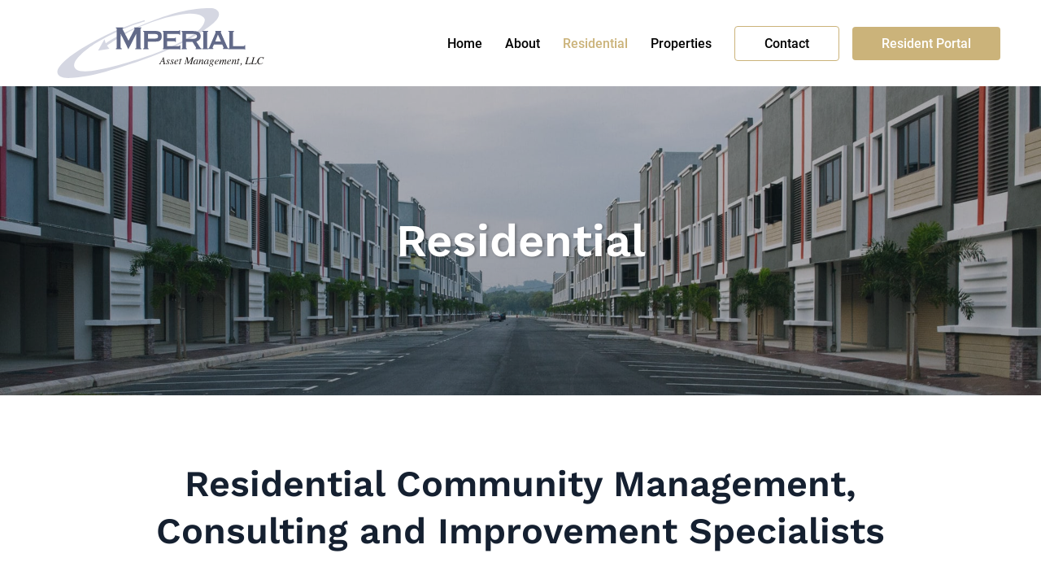

--- FILE ---
content_type: text/html; charset=UTF-8
request_url: https://mperial.com/residential/
body_size: 13913
content:

<!DOCTYPE html>
<html xmlns="https://www.w3.org/1999/xhtml">
<head>

<!-- META -->
<meta http-equiv="Content-Type" content="text/html; charset=UTF-8" />
<meta charset="UTF-8" />
<meta name="viewport" content="width=device-width, initial-scale=1.0, maximum-scale=1.0, user-scalable=no" />
<link rel="profile" href="https://gmpg.org/xfn/11" />
<link rel="pingback" href="https://mperial.com/xmlrpc.php" />

<!-- JAVASCRIPT -->
<script src="https://mperial.com/wp-content/themes/optik-theme/includes/framework/js/jquery.min.js"></script>

<title>Knowledge of Residential Communities | Mperial Asset Management</title>
<!-- TERMAGEDDON + USERCENTRICS -->
<link rel="preconnect" href="//privacy-proxy.usercentrics.eu">
<link rel="preload" href="//privacy-proxy.usercentrics.eu/latest/uc-block.bundle.js" as="script">
<script type="application/javascript" src="//privacy-proxy.usercentrics.eu/latest/uc-block.bundle.js"></script>
<script id="usercentrics-cmp" src="//app.usercentrics.eu/browser-ui/latest/loader.js" data-settings-id="FWktjfo25XHQ0F" async></script>
<script>uc.setCustomTranslations('https://termageddon.ams3.cdn.digitaloceanspaces.com/translations/');</script>
<script type="application/javascript">var UC_UI_SUPPRESS_CMP_DISPLAY = true;</script><!-- END TERMAGEDDON + USERCENTRICS -->
<meta name="dc.title" content="Knowledge of Residential Communities | Mperial Asset Management">
<meta name="dc.description" content="Residential Community Management, Consulting, and Improvement Specialists. Communication Is Key. Oftentimes, communication can break down within residentia...">
<meta name="dc.relation" content="https://mperial.com/residential/">
<meta name="dc.source" content="https://mperial.com/">
<meta name="dc.language" content="en_US">
<meta name="description" content="Residential Community Management, Consulting, and Improvement Specialists. Communication Is Key. Oftentimes, communication can break down within residentia...">
<meta name="robots" content="index, follow, max-snippet:-1, max-image-preview:large, max-video-preview:-1">
<link rel="canonical" href="https://mperial.com/residential/">
<meta property="og:url" content="https://mperial.com/residential/">
<meta property="og:site_name" content="Mperial Asset Management, LLC">
<meta property="og:locale" content="en_US">
<meta property="og:type" content="article">
<meta property="article:author" content="https://www.facebook.com/mperialassetmanagement?fref=ts">
<meta property="article:publisher" content="https://www.facebook.com/mperialassetmanagement?fref=ts">
<meta property="og:title" content="Knowledge of Residential Communities | Mperial Asset Management">
<meta property="og:description" content="Residential Community Management, Consulting, and Improvement Specialists. Communication Is Key. Oftentimes, communication can break down within residentia...">
<meta property="og:image" content="https://mperial.com/wp-content/uploads/2023/01/pexels-ikram-shaari-250659-1-scaled.jpg">
<meta property="og:image:secure_url" content="https://mperial.com/wp-content/uploads/2023/01/pexels-ikram-shaari-250659-1-scaled.jpg">
<meta property="og:image:width" content="1920">
<meta property="og:image:height" content="957">
<meta property="og:image:alt" content="Parking lot between two rows of condominiums">
<meta property="fb:pages" content="">
<meta property="fb:admins" content="">
<meta property="fb:app_id" content="">
<meta name="twitter:card" content="summary">
<meta name="twitter:title" content="Knowledge of Residential Communities | Mperial Asset Management">
<meta name="twitter:description" content="Residential Community Management, Consulting, and Improvement Specialists. Communication Is Key. Oftentimes, communication can break down within residentia...">
<meta name="twitter:image" content="https://mperial.com/wp-content/uploads/2023/01/pexels-ikram-shaari-250659-1-scaled.jpg">
<link rel='dns-prefetch' href='//static.addtoany.com' />
<link rel="alternate" title="oEmbed (JSON)" type="application/json+oembed" href="https://mperial.com/wp-json/oembed/1.0/embed?url=https%3A%2F%2Fmperial.com%2Fresidential%2F" />
<link rel="alternate" title="oEmbed (XML)" type="text/xml+oembed" href="https://mperial.com/wp-json/oembed/1.0/embed?url=https%3A%2F%2Fmperial.com%2Fresidential%2F&#038;format=xml" />
<style id='wp-img-auto-sizes-contain-inline-css' type='text/css'>
img:is([sizes=auto i],[sizes^="auto," i]){contain-intrinsic-size:3000px 1500px}
/*# sourceURL=wp-img-auto-sizes-contain-inline-css */
</style>
<style id='wp-emoji-styles-inline-css' type='text/css'>

	img.wp-smiley, img.emoji {
		display: inline !important;
		border: none !important;
		box-shadow: none !important;
		height: 1em !important;
		width: 1em !important;
		margin: 0 0.07em !important;
		vertical-align: -0.1em !important;
		background: none !important;
		padding: 0 !important;
	}
/*# sourceURL=wp-emoji-styles-inline-css */
</style>
<style id='classic-theme-styles-inline-css' type='text/css'>
/*! This file is auto-generated */
.wp-block-button__link{color:#fff;background-color:#32373c;border-radius:9999px;box-shadow:none;text-decoration:none;padding:calc(.667em + 2px) calc(1.333em + 2px);font-size:1.125em}.wp-block-file__button{background:#32373c;color:#fff;text-decoration:none}
/*# sourceURL=/wp-includes/css/classic-themes.min.css */
</style>
<style id='wpseopress-local-business-style-inline-css' type='text/css'>
span.wp-block-wpseopress-local-business-field{margin-right:8px}

/*# sourceURL=https://mperial.com/wp-content/plugins/wp-seopress-pro/public/editor/blocks/local-business/style-index.css */
</style>
<style id='wpseopress-table-of-contents-style-inline-css' type='text/css'>
.wp-block-wpseopress-table-of-contents li.active>a{font-weight:bold}

/*# sourceURL=https://mperial.com/wp-content/plugins/wp-seopress-pro/public/editor/blocks/table-of-contents/style-index.css */
</style>
<style id='global-styles-inline-css' type='text/css'>
:root{--wp--preset--aspect-ratio--square: 1;--wp--preset--aspect-ratio--4-3: 4/3;--wp--preset--aspect-ratio--3-4: 3/4;--wp--preset--aspect-ratio--3-2: 3/2;--wp--preset--aspect-ratio--2-3: 2/3;--wp--preset--aspect-ratio--16-9: 16/9;--wp--preset--aspect-ratio--9-16: 9/16;--wp--preset--color--black: #000000;--wp--preset--color--cyan-bluish-gray: #abb8c3;--wp--preset--color--white: #ffffff;--wp--preset--color--pale-pink: #f78da7;--wp--preset--color--vivid-red: #cf2e2e;--wp--preset--color--luminous-vivid-orange: #ff6900;--wp--preset--color--luminous-vivid-amber: #fcb900;--wp--preset--color--light-green-cyan: #7bdcb5;--wp--preset--color--vivid-green-cyan: #00d084;--wp--preset--color--pale-cyan-blue: #8ed1fc;--wp--preset--color--vivid-cyan-blue: #0693e3;--wp--preset--color--vivid-purple: #9b51e0;--wp--preset--gradient--vivid-cyan-blue-to-vivid-purple: linear-gradient(135deg,rgb(6,147,227) 0%,rgb(155,81,224) 100%);--wp--preset--gradient--light-green-cyan-to-vivid-green-cyan: linear-gradient(135deg,rgb(122,220,180) 0%,rgb(0,208,130) 100%);--wp--preset--gradient--luminous-vivid-amber-to-luminous-vivid-orange: linear-gradient(135deg,rgb(252,185,0) 0%,rgb(255,105,0) 100%);--wp--preset--gradient--luminous-vivid-orange-to-vivid-red: linear-gradient(135deg,rgb(255,105,0) 0%,rgb(207,46,46) 100%);--wp--preset--gradient--very-light-gray-to-cyan-bluish-gray: linear-gradient(135deg,rgb(238,238,238) 0%,rgb(169,184,195) 100%);--wp--preset--gradient--cool-to-warm-spectrum: linear-gradient(135deg,rgb(74,234,220) 0%,rgb(151,120,209) 20%,rgb(207,42,186) 40%,rgb(238,44,130) 60%,rgb(251,105,98) 80%,rgb(254,248,76) 100%);--wp--preset--gradient--blush-light-purple: linear-gradient(135deg,rgb(255,206,236) 0%,rgb(152,150,240) 100%);--wp--preset--gradient--blush-bordeaux: linear-gradient(135deg,rgb(254,205,165) 0%,rgb(254,45,45) 50%,rgb(107,0,62) 100%);--wp--preset--gradient--luminous-dusk: linear-gradient(135deg,rgb(255,203,112) 0%,rgb(199,81,192) 50%,rgb(65,88,208) 100%);--wp--preset--gradient--pale-ocean: linear-gradient(135deg,rgb(255,245,203) 0%,rgb(182,227,212) 50%,rgb(51,167,181) 100%);--wp--preset--gradient--electric-grass: linear-gradient(135deg,rgb(202,248,128) 0%,rgb(113,206,126) 100%);--wp--preset--gradient--midnight: linear-gradient(135deg,rgb(2,3,129) 0%,rgb(40,116,252) 100%);--wp--preset--font-size--small: 13px;--wp--preset--font-size--medium: 20px;--wp--preset--font-size--large: 36px;--wp--preset--font-size--x-large: 42px;--wp--preset--spacing--20: 0.44rem;--wp--preset--spacing--30: 0.67rem;--wp--preset--spacing--40: 1rem;--wp--preset--spacing--50: 1.5rem;--wp--preset--spacing--60: 2.25rem;--wp--preset--spacing--70: 3.38rem;--wp--preset--spacing--80: 5.06rem;--wp--preset--shadow--natural: 6px 6px 9px rgba(0, 0, 0, 0.2);--wp--preset--shadow--deep: 12px 12px 50px rgba(0, 0, 0, 0.4);--wp--preset--shadow--sharp: 6px 6px 0px rgba(0, 0, 0, 0.2);--wp--preset--shadow--outlined: 6px 6px 0px -3px rgb(255, 255, 255), 6px 6px rgb(0, 0, 0);--wp--preset--shadow--crisp: 6px 6px 0px rgb(0, 0, 0);}:where(.is-layout-flex){gap: 0.5em;}:where(.is-layout-grid){gap: 0.5em;}body .is-layout-flex{display: flex;}.is-layout-flex{flex-wrap: wrap;align-items: center;}.is-layout-flex > :is(*, div){margin: 0;}body .is-layout-grid{display: grid;}.is-layout-grid > :is(*, div){margin: 0;}:where(.wp-block-columns.is-layout-flex){gap: 2em;}:where(.wp-block-columns.is-layout-grid){gap: 2em;}:where(.wp-block-post-template.is-layout-flex){gap: 1.25em;}:where(.wp-block-post-template.is-layout-grid){gap: 1.25em;}.has-black-color{color: var(--wp--preset--color--black) !important;}.has-cyan-bluish-gray-color{color: var(--wp--preset--color--cyan-bluish-gray) !important;}.has-white-color{color: var(--wp--preset--color--white) !important;}.has-pale-pink-color{color: var(--wp--preset--color--pale-pink) !important;}.has-vivid-red-color{color: var(--wp--preset--color--vivid-red) !important;}.has-luminous-vivid-orange-color{color: var(--wp--preset--color--luminous-vivid-orange) !important;}.has-luminous-vivid-amber-color{color: var(--wp--preset--color--luminous-vivid-amber) !important;}.has-light-green-cyan-color{color: var(--wp--preset--color--light-green-cyan) !important;}.has-vivid-green-cyan-color{color: var(--wp--preset--color--vivid-green-cyan) !important;}.has-pale-cyan-blue-color{color: var(--wp--preset--color--pale-cyan-blue) !important;}.has-vivid-cyan-blue-color{color: var(--wp--preset--color--vivid-cyan-blue) !important;}.has-vivid-purple-color{color: var(--wp--preset--color--vivid-purple) !important;}.has-black-background-color{background-color: var(--wp--preset--color--black) !important;}.has-cyan-bluish-gray-background-color{background-color: var(--wp--preset--color--cyan-bluish-gray) !important;}.has-white-background-color{background-color: var(--wp--preset--color--white) !important;}.has-pale-pink-background-color{background-color: var(--wp--preset--color--pale-pink) !important;}.has-vivid-red-background-color{background-color: var(--wp--preset--color--vivid-red) !important;}.has-luminous-vivid-orange-background-color{background-color: var(--wp--preset--color--luminous-vivid-orange) !important;}.has-luminous-vivid-amber-background-color{background-color: var(--wp--preset--color--luminous-vivid-amber) !important;}.has-light-green-cyan-background-color{background-color: var(--wp--preset--color--light-green-cyan) !important;}.has-vivid-green-cyan-background-color{background-color: var(--wp--preset--color--vivid-green-cyan) !important;}.has-pale-cyan-blue-background-color{background-color: var(--wp--preset--color--pale-cyan-blue) !important;}.has-vivid-cyan-blue-background-color{background-color: var(--wp--preset--color--vivid-cyan-blue) !important;}.has-vivid-purple-background-color{background-color: var(--wp--preset--color--vivid-purple) !important;}.has-black-border-color{border-color: var(--wp--preset--color--black) !important;}.has-cyan-bluish-gray-border-color{border-color: var(--wp--preset--color--cyan-bluish-gray) !important;}.has-white-border-color{border-color: var(--wp--preset--color--white) !important;}.has-pale-pink-border-color{border-color: var(--wp--preset--color--pale-pink) !important;}.has-vivid-red-border-color{border-color: var(--wp--preset--color--vivid-red) !important;}.has-luminous-vivid-orange-border-color{border-color: var(--wp--preset--color--luminous-vivid-orange) !important;}.has-luminous-vivid-amber-border-color{border-color: var(--wp--preset--color--luminous-vivid-amber) !important;}.has-light-green-cyan-border-color{border-color: var(--wp--preset--color--light-green-cyan) !important;}.has-vivid-green-cyan-border-color{border-color: var(--wp--preset--color--vivid-green-cyan) !important;}.has-pale-cyan-blue-border-color{border-color: var(--wp--preset--color--pale-cyan-blue) !important;}.has-vivid-cyan-blue-border-color{border-color: var(--wp--preset--color--vivid-cyan-blue) !important;}.has-vivid-purple-border-color{border-color: var(--wp--preset--color--vivid-purple) !important;}.has-vivid-cyan-blue-to-vivid-purple-gradient-background{background: var(--wp--preset--gradient--vivid-cyan-blue-to-vivid-purple) !important;}.has-light-green-cyan-to-vivid-green-cyan-gradient-background{background: var(--wp--preset--gradient--light-green-cyan-to-vivid-green-cyan) !important;}.has-luminous-vivid-amber-to-luminous-vivid-orange-gradient-background{background: var(--wp--preset--gradient--luminous-vivid-amber-to-luminous-vivid-orange) !important;}.has-luminous-vivid-orange-to-vivid-red-gradient-background{background: var(--wp--preset--gradient--luminous-vivid-orange-to-vivid-red) !important;}.has-very-light-gray-to-cyan-bluish-gray-gradient-background{background: var(--wp--preset--gradient--very-light-gray-to-cyan-bluish-gray) !important;}.has-cool-to-warm-spectrum-gradient-background{background: var(--wp--preset--gradient--cool-to-warm-spectrum) !important;}.has-blush-light-purple-gradient-background{background: var(--wp--preset--gradient--blush-light-purple) !important;}.has-blush-bordeaux-gradient-background{background: var(--wp--preset--gradient--blush-bordeaux) !important;}.has-luminous-dusk-gradient-background{background: var(--wp--preset--gradient--luminous-dusk) !important;}.has-pale-ocean-gradient-background{background: var(--wp--preset--gradient--pale-ocean) !important;}.has-electric-grass-gradient-background{background: var(--wp--preset--gradient--electric-grass) !important;}.has-midnight-gradient-background{background: var(--wp--preset--gradient--midnight) !important;}.has-small-font-size{font-size: var(--wp--preset--font-size--small) !important;}.has-medium-font-size{font-size: var(--wp--preset--font-size--medium) !important;}.has-large-font-size{font-size: var(--wp--preset--font-size--large) !important;}.has-x-large-font-size{font-size: var(--wp--preset--font-size--x-large) !important;}
:where(.wp-block-post-template.is-layout-flex){gap: 1.25em;}:where(.wp-block-post-template.is-layout-grid){gap: 1.25em;}
:where(.wp-block-term-template.is-layout-flex){gap: 1.25em;}:where(.wp-block-term-template.is-layout-grid){gap: 1.25em;}
:where(.wp-block-columns.is-layout-flex){gap: 2em;}:where(.wp-block-columns.is-layout-grid){gap: 2em;}
:root :where(.wp-block-pullquote){font-size: 1.5em;line-height: 1.6;}
/*# sourceURL=global-styles-inline-css */
</style>
<link rel='stylesheet' id='optik_bios_css-css' href='https://mperial.com/wp-content/plugins/optik-bios/inc/bios.css?ver=6.9.1768518146' type='text/css' media='all' />
<link rel='stylesheet' id='eae-css-css' href='https://mperial.com/wp-content/plugins/addon-elements-for-elementor-page-builder/assets/css/eae.min.css?ver=1.14.4.1768518146' type='text/css' media='all' />
<link rel='stylesheet' id='eae-peel-css-css' href='https://mperial.com/wp-content/plugins/addon-elements-for-elementor-page-builder/assets/lib/peel/peel.css?ver=1.14.4.1768518146' type='text/css' media='all' />
<link rel='stylesheet' id='font-awesome-4-shim-css' href='https://mperial.com/wp-content/plugins/elementor/assets/lib/font-awesome/css/v4-shims.min.css?ver=1.0.1768518146' type='text/css' media='all' />
<link rel='stylesheet' id='font-awesome-5-all-css' href='https://mperial.com/wp-content/plugins/elementor/assets/lib/font-awesome/css/all.min.css?ver=1.0.1768518146' type='text/css' media='all' />
<link rel='stylesheet' id='vegas-css-css' href='https://mperial.com/wp-content/plugins/addon-elements-for-elementor-page-builder/assets/lib/vegas/vegas.min.css?ver=2.4.0.1768518146' type='text/css' media='all' />
<link rel='stylesheet' id='addtoany-css' href='https://mperial.com/wp-content/plugins/add-to-any/addtoany.min.css?ver=1.16.1768518146' type='text/css' media='all' />
<style id='addtoany-inline-css' type='text/css'>
@media screen and (max-width:900px){
.a2a_floating_style.a2a_vertical_style{display:none;}
}
.a2a_floating_style{position:absolute !important;}
.fixed_social{position:fixed !important;padding-top: 15px !important;top:100px !important;}
.bottom_social_share {
    z-index: 1 !important;
    bottom: 10px !important;
    top: auto !important;
}
.relative_class {
    position: relative;
}
.post-content{position:relative;}

.blog-index .a2a_kit{display:none;}

.a2a_s__default {
  padding: 0.25em !important;
  border-radius: 50% !important;
}

@media only screen and ( min-width: 981px ) {
.addtoany_content_top,.addtoany_content_bottom{display:none}
}
/*# sourceURL=addtoany-inline-css */
</style>
<link rel='stylesheet' id='elementor-icons-css' href='https://mperial.com/wp-content/plugins/elementor/assets/lib/eicons/css/elementor-icons.min.css?ver=5.45.0.1768518146' type='text/css' media='all' />
<link rel='stylesheet' id='elementor-frontend-css' href='https://mperial.com/wp-content/uploads/elementor/css/custom-frontend.min.css?ver=1768484372.1768518146' type='text/css' media='all' />
<link rel='stylesheet' id='elementor-post-38-css' href='https://mperial.com/wp-content/uploads/elementor/css/post-38.css?ver=1768484372.1768518146' type='text/css' media='all' />
<link rel='stylesheet' id='widget-heading-css' href='https://mperial.com/wp-content/plugins/elementor/assets/css/widget-heading.min.css?ver=3.34.1.1768518146' type='text/css' media='all' />
<link rel='stylesheet' id='widget-image-css' href='https://mperial.com/wp-content/plugins/elementor/assets/css/widget-image.min.css?ver=3.34.1.1768518146' type='text/css' media='all' />
<link rel='stylesheet' id='elementor-post-244-css' href='https://mperial.com/wp-content/uploads/elementor/css/post-244.css?ver=1768484627.1768518146' type='text/css' media='all' />
<link rel='stylesheet' id='elementor-gf-local-roboto-css' href='https://mperial.com/wp-content/uploads/elementor/google-fonts/css/roboto.css?ver=1743302124.1768518146' type='text/css' media='all' />
<link rel='stylesheet' id='elementor-gf-local-robotoslab-css' href='https://mperial.com/wp-content/uploads/elementor/google-fonts/css/robotoslab.css?ver=1743302116.1768518146' type='text/css' media='all' />
<script type="text/javascript" id="addtoany-core-js-before">
/* <![CDATA[ */
window.a2a_config=window.a2a_config||{};a2a_config.callbacks=[];a2a_config.overlays=[];a2a_config.templates={};
a2a_config.callbacks.push({ready: function(){var d=document;function a(){var c,e=d.createElement("div");e.innerHTML="<div class=\"a2a_kit a2a_kit_size_32 a2a_floating_style a2a_vertical_style\" style=\"margin-left:-64px;top:0px;background-color:transparent;\"><a class=\"a2a_button_facebook\"><\/a><a class=\"a2a_button_twitter\"><\/a><a class=\"a2a_button_linkedin\"><\/a><a class=\"a2a_button_pinterest\"><\/a><a class=\"a2a_button_reddit\"><\/a><a class=\"a2a_button_email\"><\/a><a class=\"a2a_dd addtoany_share_save addtoany_share\" href=\"https:\/\/www.addtoany.com\/share\"><\/a><\/div>";c=d.querySelector(".post-content");if(c)c.appendChild(e.firstChild);a2a.init("page");}if("loading"!==d.readyState)a();else d.addEventListener("DOMContentLoaded",a,false);}});
jQuery(document).ready(function(){
        if(jQuery('.single-post').length){
        
        jQuery(window).scroll(function () {
            
    if (jQuery(document).scrollTop() > 635) {
      console.log('top');
      jQuery('.a2a_floating_style').addClass("fixed_social");
    } else {
     jQuery('.a2a_floating_style').removeClass("fixed_social");
    }
  
    var doc_content = jQuery(document).height();
    var post_height = jQuery(".post-content").height() + 270; //270 height allowance.
    var scroll_height = jQuery(window).scrollTop();
   
    if(scroll_height > post_height){
      jQuery('.a2a_floating_style').removeClass('fixed_social');
      jQuery('.blog-post .post-content').addClass('relative_class');
      jQuery('.a2a_floating_style').addClass('bottom_social_share');
    }else{


      jQuery('.blog-post .post-content').removeClass('relative_class');
      jQuery('.a2a_floating_style').removeClass('bottom_social_share');
    }




});
        
    }
    
});// JavaScript Document

//# sourceURL=addtoany-core-js-before
/* ]]> */
</script>
<script type="text/javascript" defer src="https://static.addtoany.com/menu/page.js?ver=1768518146" id="addtoany-core-js"></script>
<script type="text/javascript" src="https://mperial.com/wp-includes/js/jquery/jquery.min.js?ver=3.7.1.1768518146" id="jquery-core-js"></script>
<script type="text/javascript" src="https://mperial.com/wp-includes/js/jquery/jquery-migrate.min.js?ver=3.4.1.1768518146" id="jquery-migrate-js"></script>
<script type="text/javascript" defer src="https://mperial.com/wp-content/plugins/add-to-any/addtoany.min.js?ver=1.1.1768518146" id="addtoany-jquery-js"></script>
<script type="text/javascript" src="https://mperial.com/wp-content/plugins/optik-bios/inc/bios.js?ver=6.9.1768518146" id="optik_bios_js-js"></script>
<script type="text/javascript" src="https://mperial.com/wp-content/plugins/addon-elements-for-elementor-page-builder/assets/js/iconHelper.js?ver=1.0.1768518146" id="eae-iconHelper-js"></script>
<script type="text/javascript" src="https://mperial.com/wp-content/themes/optik-theme/includes/framework/js/framework.min.js?ver=1.1768518146" id="framework_scripts-js"></script>
<script type="text/javascript" id="termageddon-usercentrics_ajax-js-extra">
/* <![CDATA[ */
var termageddon_usercentrics_obj = {"ajax_url":"https://mperial.com/wp-admin/admin-ajax.php","nonce":"b46a67d6e7","nonce_title":"termageddon-usercentrics_ajax_nonce","debug":"false","psl_hide":"false"};
//# sourceURL=termageddon-usercentrics_ajax-js-extra
/* ]]> */
</script>
<script type="text/javascript" src="https://mperial.com/wp-content/plugins/termageddon-usercentrics/public/js/termageddon-usercentrics-ajax.min.js?ver=1.9.1.1768518146" id="termageddon-usercentrics_ajax-js"></script>
<link rel="https://api.w.org/" href="https://mperial.com/wp-json/" /><link rel="alternate" title="JSON" type="application/json" href="https://mperial.com/wp-json/wp/v2/pages/244" /><link rel="EditURI" type="application/rsd+xml" title="RSD" href="https://mperial.com/xmlrpc.php?rsd" />
<meta name="generator" content="WordPress 6.9" />
<link rel='shortlink' href='https://mperial.com/?p=244' />
<!-- Google tag (gtag.js) -->
<script async src="https://www.googletagmanager.com/gtag/js?id=G-FKDYDFCSQ8"></script>
<script>
  window.dataLayer = window.dataLayer || [];
  function gtag(){dataLayer.push(arguments);}
  gtag('js', new Date());

  gtag('config', 'G-FKDYDFCSQ8');
</script><meta name="generator" content="Elementor 3.34.1; features: additional_custom_breakpoints; settings: css_print_method-external, google_font-enabled, font_display-auto">
			<style>
				.e-con.e-parent:nth-of-type(n+4):not(.e-lazyloaded):not(.e-no-lazyload),
				.e-con.e-parent:nth-of-type(n+4):not(.e-lazyloaded):not(.e-no-lazyload) * {
					background-image: none !important;
				}
				@media screen and (max-height: 1024px) {
					.e-con.e-parent:nth-of-type(n+3):not(.e-lazyloaded):not(.e-no-lazyload),
					.e-con.e-parent:nth-of-type(n+3):not(.e-lazyloaded):not(.e-no-lazyload) * {
						background-image: none !important;
					}
				}
				@media screen and (max-height: 640px) {
					.e-con.e-parent:nth-of-type(n+2):not(.e-lazyloaded):not(.e-no-lazyload),
					.e-con.e-parent:nth-of-type(n+2):not(.e-lazyloaded):not(.e-no-lazyload) * {
						background-image: none !important;
					}
				}
			</style>
					<style type="text/css" id="wp-custom-css">
			/***  gold nav header  ***/
.nav-button-gold a{background:   var(--primary-1);padding: 0.5em 2.25em !important;color:#fff !important;    border-radius: var(--radius-2);}
.nav-button-gold a:hover{color:#000000 !important;}

.policy_embed_div{width:1300px;     margin: 80px auto;} 

@media screen and (min-width: 1440px){
	.policy_embed_div{width:1300px;     margin: 80px auto;} 
	
}

@media screen and (max-width: 1024px){
	.policy_embed_div{width:auto; padding:20px;} 
	
}
.policies a{padding:5px;}		</style>
		
<script async src='https://www.googletagmanager.com/gtag/js?id=G-FKDYDFCSQ8'></script><script>
window.dataLayer = window.dataLayer || [];
function gtag(){dataLayer.push(arguments);}gtag('js', new Date());
gtag('set', 'cookie_domain', 'auto');
gtag('set', 'cookie_flags', 'SameSite=None;Secure');

 gtag('config', 'G-FKDYDFCSQ8' , {});

</script>
<script>
(function($) {
$(document).ready(function () {
$( '.elementor-container' ).wrapInner( '<div class="elementor-row"></div>' );
});
})(jQuery);
</script>
<style>
.elementor-row {display: flex;}
.elementor-column-gap-narrow > .elementor-row > .elementor-column {padding: 5px;}
.elementor-column-gap-default > .elementor-row > .elementor-column {padding: 10px;}
.elementor-column-gap-extended > .elementor-row > .elementor-column {padding: 15px;}
.elementor-column-gap-wide > .elementor-row > .elementor-column {padding: 20px;}
.elementor-column-gap-wider > .elementor-row > .elementor-column {padding: 30px;}
.elementor-column-gap-narrow > .elementor-row > .elementor-column > .elementor-widget-wrap,
.elementor-column-gap-default > .elementor-row > .elementor-column > .elementor-widget-wrap,
.elementor-column-gap-extended > .elementor-row > .elementor-column > .elementor-widget-wrap,
.elementor-column-gap-wide > .elementor-row > .elementor-column > .elementor-widget-wrap,
.elementor-column-gap-wider > .elementor-row > .elementor-column > .elementor-widget-wrap {padding: 0;}
.elementor-section-content-middle > .elementor-container > .elementor-row > .elementor-column {
align-items: center;
}
.elementor-section-content-bottom > .elementor-container > .elementor-row > .elementor-column {
align-items: flex-end;
}
</style>

<!-- CSS -->
<link rel="stylesheet" href="https://mperial.com/wp-content/themes/mperial/style.css" type="text/css" media="screen" />
<link rel="stylesheet" href="https://mperial.com/wp-content/themes/optik-theme/includes/styles/print.min.css" type="text/css" media="print" />

<!-- FAVICONS -->
<link rel="apple-touch-icon" href="https://mperial.com/wp-content/themes/mperial/images/favicon-touch.png">
<link rel="icon" href="https://mperial.com/wp-content/themes/mperial/images/favicon.png">
<!--[if IE]><link rel="shortcut icon" href="https://mperial.com/wp-content/themes/mperial/images/favicon.ico"><![endif]-->
<!-- or, set /favicon.ico for IE10 win -->

</head>

<body class="wp-singular page-template-default page page-id-244 wp-theme-optik-theme wp-child-theme-mperial elementor-default elementor-kit-38 elementor-page elementor-page-244">



<style>
@media screen and (max-width: 1024px) {
			.header-inner {padding-right: 50px;}
			.mobile-nav-left .header-inner {
			  padding-left: 50px;
			  padding-right: 0;
			}
			.menu-button {right: 0;}
			.mobile-nav-left .menu-button {
			  left: 0;
			  right: auto;
			}

			.header-nav, 
			.nav-bar,
			.scroll-bar.active {display: none;}
			.header .menu-button {display: block;}
		}</style>


<!-- HIDDEN OVERLAYS ---------------------------------------------------------->







			<a class="anchor btt-anchor" name="top"></a>
			<a title="Back to Top" alt="Back to Top" class="btt-button" href="#top"><i class="fa fa-angle-up"></i></a>
		




<!-- SCROLL BAR -->

<div class="section scroll-bar">
    <div class="section-container scroll-bar-container">
        <div class="section scroll-bar-inner">
            <div class="grid">

								
			<div class="col-custom scroll-logo-wrapper">
				<a class="scroll-logo" href="https://mperial.com/"><img alt="logo" src="https://mperial.com/wp-content/themes/mperial/images/logo-scroll.svg" /></a>
			</div>
		
								<div class="col-custom scroll-bar-nav"><ul id="menu-primary" class="nav-menu scroll-menu"><li id="menu-item-15" class="menu-item menu-item-type-post_type menu-item-object-page menu-item-home menu-item-15"><a href="https://mperial.com/"><span>Home</span></a></li>
<li id="menu-item-129" class="menu-item menu-item-type-post_type menu-item-object-page menu-item-129"><a href="https://mperial.com/about/"><span>About</span></a></li>
<li id="menu-item-343" class="menu-item menu-item-type-post_type menu-item-object-page current-menu-item page_item page-item-244 current_page_item menu-item-343"><a href="https://mperial.com/residential/" aria-current="page"><span>Residential</span></a></li>
<li id="menu-item-561" class="properties-link menu-item menu-item-type-custom menu-item-object-custom menu-item-561"><a href="/properties/"><span>Properties</span></a></li>
<li id="menu-item-78" class="nav-button menu-item menu-item-type-post_type menu-item-object-page menu-item-78"><a href="https://mperial.com/contact/"><span>Contact</span></a></li>
<li id="menu-item-1102" class="nav-button-gold menu-item menu-item-type-custom menu-item-object-custom menu-item-1102"><a target="_blank" href="https://mperial.cincwebaxis.com"><span>Resident Portal</span></a></li>
</ul></div> 
            </div> <!-- grid -->
        </div> <!-- section scroll-bar-inner -->
    </div> <!-- section-container scroll-bar-container -->
</div> <!-- section scroll-bar -->






<!-- VISIBLE HTML ------------------------------------------------------------->



<div class="section site">
    <div class="site-container">
        <div class="section site-inner">
		
		
		
						<div class="section header-wrapper ">
    
    

								


								<header class="section header">
										<div class="section-container header-container">
												<div class="section header-inner">

														<div class="mobile-overlay"></div>
																																										<a class="menu-button" href="#"><i class="fal fa-bars"></i></a>

														<div class="grid">


																

																
		<div class="col-custom logo-wrapper">
			<a class="logo" href="https://mperial.com/">
				<img alt="logo" src="https://mperial.com/wp-content/themes/mperial/images/logo.svg" />
			</a>
		</div>
	

																
																<div class="col-custom header-right">

																																		
																																			<div class="section header-nav header-right-nav"><ul id="menu-primary-1" class="nav-menu header-menu header-right-menu"><li class="menu-item menu-item-type-post_type menu-item-object-page menu-item-home menu-item-15"><a href="https://mperial.com/"><span>Home</span></a></li>
<li class="menu-item menu-item-type-post_type menu-item-object-page menu-item-129"><a href="https://mperial.com/about/"><span>About</span></a></li>
<li class="menu-item menu-item-type-post_type menu-item-object-page current-menu-item page_item page-item-244 current_page_item menu-item-343"><a href="https://mperial.com/residential/" aria-current="page"><span>Residential</span></a></li>
<li class="properties-link menu-item menu-item-type-custom menu-item-object-custom menu-item-561"><a href="/properties/"><span>Properties</span></a></li>
<li class="nav-button menu-item menu-item-type-post_type menu-item-object-page menu-item-78"><a href="https://mperial.com/contact/"><span>Contact</span></a></li>
<li class="nav-button-gold menu-item menu-item-type-custom menu-item-object-custom menu-item-1102"><a target="_blank" href="https://mperial.cincwebaxis.com"><span>Resident Portal</span></a></li>
</ul></div>																	
																</div> <!-- col-custom header-left -->

																

														</div> <!-- grid -->

												</div> <!-- section header-inner header-logo-left-inner header-default-inner -->
										</div> <!-- section-container header-container header-logo-left-container header-default-container -->
								</header> <!-- section header header-logo-left header-default -->



				 



				
				<nav class="mobile-nav">
					<div class="mobile-nav-inner">

						<div class="menu-close-button"></div>

												
						<ul id="menu-primary-2" class="mobile-menu"><li class="menu-item menu-item-type-post_type menu-item-object-page menu-item-home menu-item-15"><a href="https://mperial.com/"><span>Home</span></a></li>
<li class="menu-item menu-item-type-post_type menu-item-object-page menu-item-129"><a href="https://mperial.com/about/"><span>About</span></a></li>
<li class="menu-item menu-item-type-post_type menu-item-object-page current-menu-item page_item page-item-244 current_page_item menu-item-343"><a href="https://mperial.com/residential/" aria-current="page"><span>Residential</span></a></li>
<li class="properties-link menu-item menu-item-type-custom menu-item-object-custom menu-item-561"><a href="/properties/"><span>Properties</span></a></li>
<li class="nav-button menu-item menu-item-type-post_type menu-item-object-page menu-item-78"><a href="https://mperial.com/contact/"><span>Contact</span></a></li>
<li class="nav-button-gold menu-item menu-item-type-custom menu-item-object-custom menu-item-1102"><a target="_blank" href="https://mperial.cincwebaxis.com"><span>Resident Portal</span></a></li>
</ul>
					</div> <!-- mobile-nav-inner -->
				</nav> <!-- mobile-nav -->

							
			
			</div> <!-- section header-wrapper -->





<style>
		.banner:before {background-image: url(https://mperial.com/wp-content/uploads/2023/01/pexels-ikram-shaari-250659-1-scaled.jpg);}	.banner:before {opacity: 0.70;}</style>



<main class="section banner banner-short">
	<div class="section-container banner-container">
		<div class="section banner-inner">
			<div class="section banner-content">
				<div class="page-title-wrapper"><h1 class="page-title">Residential</h1></div><div class="page-intro-wrapper"></div>			</div>
		</div>
	</div>
</main>






<!--  MAIN  -->

<main id="main" class="section main sections">
    <div class="section main-inner sections-inner content">

		
					<div data-elementor-type="wp-page" data-elementor-id="244" class="elementor elementor-244" data-elementor-post-type="page">
						<section class="has_eae_slider elementor-section elementor-top-section elementor-element elementor-element-62a14d6 elementor-section-boxed elementor-section-height-default elementor-section-height-default" data-eae-slider="70418" data-id="62a14d6" data-element_type="section">
						<div class="elementor-container elementor-column-gap-wide">
					<div class="has_eae_slider elementor-column elementor-col-100 elementor-top-column elementor-element elementor-element-efb6e0e" data-eae-slider="26242" data-id="efb6e0e" data-element_type="column">
			<div class="elementor-widget-wrap elementor-element-populated">
						<div class="elementor-element elementor-element-9fad7e7 elementor-widget__width-initial elementor-widget elementor-widget-heading" data-id="9fad7e7" data-element_type="widget" data-widget_type="heading.default">
				<div class="elementor-widget-container">
					<h2 class="elementor-heading-title elementor-size-default">Residential Community Management,
Consulting and Improvement Specialists</h2>				</div>
				</div>
				<section class="has_eae_slider elementor-section elementor-inner-section elementor-element elementor-element-eb37aa2 elementor-section-boxed elementor-section-height-default elementor-section-height-default" data-eae-slider="27053" data-id="eb37aa2" data-element_type="section">
						<div class="elementor-container elementor-column-gap-wide">
					<div class="has_eae_slider elementor-column elementor-col-50 elementor-inner-column elementor-element elementor-element-cfc9b35" data-eae-slider="55741" data-id="cfc9b35" data-element_type="column">
			<div class="elementor-widget-wrap elementor-element-populated">
						<div class="elementor-element elementor-element-9180c81 rounded elementor-widget elementor-widget-image" data-id="9180c81" data-element_type="widget" data-widget_type="image.default">
				<div class="elementor-widget-container">
															<img fetchpriority="high" decoding="async" width="876" height="618" src="https://mperial.com/wp-content/uploads/2022/11/Image-34.jpg" class="attachment-large size-large wp-image-248" alt="residential houses" srcset="https://mperial.com/wp-content/uploads/2022/11/Image-34.jpg 876w, https://mperial.com/wp-content/uploads/2022/11/Image-34-600x423.jpg 600w, https://mperial.com/wp-content/uploads/2022/11/Image-34-768x542.jpg 768w, https://mperial.com/wp-content/uploads/2022/11/Image-34-400x282.jpg 400w" sizes="(max-width: 876px) 100vw, 876px" />															</div>
				</div>
					</div>
		</div>
				<div class="has_eae_slider elementor-column elementor-col-50 elementor-inner-column elementor-element elementor-element-6432696" data-eae-slider="77190" data-id="6432696" data-element_type="column">
			<div class="elementor-widget-wrap elementor-element-populated">
						<div class="elementor-element elementor-element-23ded00 elementor-widget elementor-widget-heading" data-id="23ded00" data-element_type="widget" data-widget_type="heading.default">
				<div class="elementor-widget-container">
					<h3 class="elementor-heading-title elementor-size-default">Communication Is Key</h3>				</div>
				</div>
				<div class="elementor-element elementor-element-a5da7c8 elementor-widget elementor-widget-text-editor" data-id="a5da7c8" data-element_type="widget" data-widget_type="text-editor.default">
				<div class="elementor-widget-container">
									<p>Oftentimes, communication can break down within residential communities between owners, residents and the board and management company, which can cause bitter relationships and unsolved problems. Mperial Asset Management works directly with these groups and provides consulting and management that focuses on preventing unnecessary conflict while keeping the focus on achieving solutions. This is accomplished by maintaining fluent communication between condo, HOA, board members and owners, residents, and vendors.</p>								</div>
				</div>
					</div>
		</div>
					</div>
		</section>
				<section class="has_eae_slider elementor-section elementor-inner-section elementor-element elementor-element-7c56307 elementor-section-boxed elementor-section-height-default elementor-section-height-default" data-eae-slider="35976" data-id="7c56307" data-element_type="section">
						<div class="elementor-container elementor-column-gap-wide">
					<div class="has_eae_slider elementor-column elementor-col-50 elementor-inner-column elementor-element elementor-element-9d99803" data-eae-slider="57782" data-id="9d99803" data-element_type="column">
			<div class="elementor-widget-wrap elementor-element-populated">
						<div class="elementor-element elementor-element-f3d4590 elementor-widget elementor-widget-heading" data-id="f3d4590" data-element_type="widget" data-widget_type="heading.default">
				<div class="elementor-widget-container">
					<h3 class="elementor-heading-title elementor-size-default">Our Goals</h3>				</div>
				</div>
				<div class="elementor-element elementor-element-2c87be8 elementor-widget elementor-widget-text-editor" data-id="2c87be8" data-element_type="widget" data-widget_type="text-editor.default">
				<div class="elementor-widget-container">
									<p>Our overarching goal is to work with residential properties to establish and maintain positive relationships between residents, unit owners, associations and board members. The outcome of these efforts is improvement in the community relationships, an uplifted morale and a more attractive community.</p>								</div>
				</div>
					</div>
		</div>
				<div class="has_eae_slider elementor-column elementor-col-50 elementor-inner-column elementor-element elementor-element-6f1ab33" data-eae-slider="30139" data-id="6f1ab33" data-element_type="column">
			<div class="elementor-widget-wrap elementor-element-populated">
						<div class="elementor-element elementor-element-e80323f rounded elementor-widget elementor-widget-image" data-id="e80323f" data-element_type="widget" data-widget_type="image.default">
				<div class="elementor-widget-container">
															<img decoding="async" width="1100" height="748" src="https://mperial.com/wp-content/uploads/2022/11/exterior1-1-1.jpg" class="attachment-large size-large wp-image-250" alt="apartment residential" srcset="https://mperial.com/wp-content/uploads/2022/11/exterior1-1-1.jpg 1100w, https://mperial.com/wp-content/uploads/2022/11/exterior1-1-1-600x408.jpg 600w, https://mperial.com/wp-content/uploads/2022/11/exterior1-1-1-768x522.jpg 768w, https://mperial.com/wp-content/uploads/2022/11/exterior1-1-1-400x272.jpg 400w" sizes="(max-width: 1100px) 100vw, 1100px" />															</div>
				</div>
					</div>
		</div>
					</div>
		</section>
					</div>
		</div>
					</div>
		</section>
				<section class="has_eae_slider elementor-section elementor-top-section elementor-element elementor-element-a6094bd elementor-section-boxed elementor-section-height-default elementor-section-height-default" data-eae-slider="52695" data-id="a6094bd" data-element_type="section" data-settings="{&quot;background_background&quot;:&quot;classic&quot;}">
						<div class="elementor-container elementor-column-gap-wide">
					<div class="has_eae_slider elementor-column elementor-col-50 elementor-top-column elementor-element elementor-element-dfffc23" data-eae-slider="97709" data-id="dfffc23" data-element_type="column">
			<div class="elementor-widget-wrap elementor-element-populated">
						<div class="elementor-element elementor-element-4328cbd elementor-widget elementor-widget-text-editor" data-id="4328cbd" data-element_type="widget" data-widget_type="text-editor.default">
				<div class="elementor-widget-container">
									<p class="text-6"><strong>Mperial Asset Management also utilizes in-depth knowledge of residential communities and takes action to improve them. The scope of our consulting and management services spans from pre-construction to recovery of troubled associations.</strong></p><p class="text-5">A listing of our services showcases our expertise and commitment to this end:</p>								</div>
				</div>
					</div>
		</div>
				<div class="has_eae_slider elementor-column elementor-col-50 elementor-top-column elementor-element elementor-element-36af135" data-eae-slider="79561" data-id="36af135" data-element_type="column">
			<div class="elementor-widget-wrap elementor-element-populated">
						<div class="elementor-element elementor-element-cd6800b elementor-widget elementor-widget-text-editor" data-id="cd6800b" data-element_type="widget" data-widget_type="text-editor.default">
				<div class="elementor-widget-container">
									<ul class="two-col-list arrow-list">
 	<li>Full Service Management</li>
 	<li>Methods of Communication</li>
 	<li>Bylaws</li>
 	<li>Covenants, Conditions, &amp; Restrictions (CC&amp;R’s)</li>
 	<li>Association Structuring &amp; Incorporation</li>
 	<li>Ethical Decision-Making</li>
 	<li>Closings</li>
 	<li>Association Meetings</li>
 	<li>Crisis Management</li>
 	<li>State &amp; Local Ordinance Compliance</li>
 	<li>Budgeting &amp; Financial Relationships</li>
 	<li>Capital Reserve Planning</li>
 	<li>Service Contracts</li>
 	<li>Building Amenities</li>
 	<li>Walk-Through &amp; Punch Lists</li>
 	<li>Warranty Issues</li>
 	<li>Turnover Process</li>
</ul>
								</div>
				</div>
					</div>
		</div>
					</div>
		</section>
				<section class="has_eae_slider elementor-section elementor-top-section elementor-element elementor-element-1f07908 elementor-section-content-middle cta-bar elementor-section-boxed elementor-section-height-default elementor-section-height-default" data-eae-slider="19404" data-id="1f07908" data-element_type="section">
						<div class="elementor-container elementor-column-gap-wide">
					<div class="has_eae_slider elementor-column elementor-col-50 elementor-top-column elementor-element elementor-element-ae688d8" data-eae-slider="79339" data-id="ae688d8" data-element_type="column">
			<div class="elementor-widget-wrap elementor-element-populated">
						<div class="elementor-element elementor-element-fd61a20 elementor-widget elementor-widget-global elementor-global-736 elementor-widget-heading" data-id="fd61a20" data-element_type="widget" data-widget_type="heading.default">
				<div class="elementor-widget-container">
					<h2 class="elementor-heading-title elementor-size-default">Need A Free Estimate?</h2>				</div>
				</div>
				<div class="elementor-element elementor-element-580acf7 elementor-widget elementor-widget-global elementor-global-739 elementor-widget-text-editor" data-id="580acf7" data-element_type="widget" data-widget_type="text-editor.default">
				<div class="elementor-widget-container">
									<p>Contact us today for a complimentary evaluation.</p>								</div>
				</div>
					</div>
		</div>
				<div class="has_eae_slider elementor-column elementor-col-50 elementor-top-column elementor-element elementor-element-f4d377b" data-eae-slider="20335" data-id="f4d377b" data-element_type="column">
			<div class="elementor-widget-wrap elementor-element-populated">
						<div class="elementor-element elementor-element-0558940 elementor-align-right elementor-tablet-align-center elementor-widget elementor-widget-global elementor-global-742 elementor-widget-button" data-id="0558940" data-element_type="widget" data-widget_type="button.default">
				<div class="elementor-widget-container">
									<div class="elementor-button-wrapper">
					<a class="elementor-button elementor-button-link elementor-size-sm" href="/contact/">
						<span class="elementor-button-content-wrapper">
									<span class="elementor-button-text">Contact Us</span>
					</span>
					</a>
				</div>
								</div>
				</div>
					</div>
		</div>
					</div>
		</section>
				</div>
		
		        
    </div> <!-- section main-inner sections-inner content -->
</main> <!-- section main sections -->






			 



			            <footer class="section footer">
                <div class="section-container footer-container">
                    <div class="section footer-inner">
                        <div class="grid grid-spaced">

														<aside class="widget_text col-custom widget footer-widget widget_custom_html"><div class="textwidget custom-html-widget"><img src="/wp-content/uploads/2022/11/logowhite.png" alt="logo">
<p>
	Community Association Management Experts Serving the Greater Chicagoland Area
</p>

<p>
<a href="https://www.facebook.com/mperialassetmanagement?fref=ts" target="_blank" rel="noopener noreferrer"><i class="fab fa-social fa-shape-round fa-5 fa-white fa-bg-hover-brand fa-facebook-f"></i></a>
<a href="https://www.yelp.com/biz/mperial-asset-management-palatine" target="_blank" rel="noopener noreferrer"><i class="fab fa-social fa-shape-round fa-5 fa-white fa-bg-hover-brand fa-yelp"></i></a>
</p></div></aside><aside class="col-custom widget footer-widget widget_nav_menu"><h4>Learn More</h4><div class="menu-primary-container"><ul id="menu-primary-3" class="menu"><li class="menu-item menu-item-type-post_type menu-item-object-page menu-item-home menu-item-15"><a href="https://mperial.com/">Home</a></li>
<li class="menu-item menu-item-type-post_type menu-item-object-page menu-item-129"><a href="https://mperial.com/about/">About</a></li>
<li class="menu-item menu-item-type-post_type menu-item-object-page current-menu-item page_item page-item-244 current_page_item menu-item-343"><a href="https://mperial.com/residential/" aria-current="page">Residential</a></li>
<li class="properties-link menu-item menu-item-type-custom menu-item-object-custom menu-item-561"><a href="/properties/">Properties</a></li>
<li class="nav-button menu-item menu-item-type-post_type menu-item-object-page menu-item-78"><a href="https://mperial.com/contact/">Contact</a></li>
<li class="nav-button-gold menu-item menu-item-type-custom menu-item-object-custom menu-item-1102"><a target="_blank" href="https://mperial.cincwebaxis.com">Resident Portal</a></li>
</ul></div></aside><aside class="widget_text col-custom widget footer-widget widget_custom_html"><h4>Contact Info</h4><div class="textwidget custom-html-widget"><ul class="contact-list">
<li class="map-marker">
<a target="_blank" href="https://goo.gl/maps/8BTJe6Bxc6fENFGP9">
	110 N Brockway St, Ste 320 <br>Palatine, IL 60067
</a>
</li>
<li class="envelope">
<a target="_blank" href="mailto:info@mperial.com">
	info@mperial.com
</a>
</li>
<li class="phone">
<a target="_blank" href="tel:(847) 757-7171">
	(847) 757-7171
</a>
</li>
<li class="clock">
9 am to 5 pm Monday - Friday
</li>
</ul></div></aside>
                        </div> <!-- grid grid-spaced -->
                    </div> <!-- section footer-inner -->
                </div> <!-- section-container footer-container -->
            </footer> <!-- section footer -->
			


			            <footer class="section bottom-bar">
                <div class="section-container bottom-bar-container">
                    <div class="section bottom-bar-inner">
                        <div class="grid">
                        
                            <aside class="widget_text col-custom widget bottom-bar-widget widget_custom_html"><div class="textwidget custom-html-widget"><p class="copyrights-credits-wrapper">
		<span class="copyright">
			&copy; 2026 Mperial Asset Management, LLC.
			<span class="inline-block">All Rights Reserved.</span>
		</span>
		<span class="credits">Website by <a target="_blank" href="https://www.cyberoptik.net/"><img alt="CyberOptik" src="/wp-content/themes/optik-theme/images/brand-light.png" /></a></span></p></div></aside><aside class="widget_text col-custom widget bottom-bar-widget widget_custom_html"><div class="textwidget custom-html-widget"><div class="policies">
<a href="/privacy-policy/">Privacy Policy</a> <a href="/terms-of-use/">Terms Of Use</a> <a href="/cookie-policy/">Cookie Policy</a> <a href="/disclaimer/">Disclaimer</a>
</div></div></aside>                            
                        </div> <!-- grid -->
                    </div> <!-- section bottom-bar-inner -->
                </div> <!-- section-container bottom-bar-container -->
            </footer> <!-- section bottom-bar -->
			


        </div> <!-- section site-inner -->
    </div> <!-- site-container -->
</div> <!-- section site -->



<script type="speculationrules">
{"prefetch":[{"source":"document","where":{"and":[{"href_matches":"/*"},{"not":{"href_matches":["/wp-*.php","/wp-admin/*","/wp-content/uploads/*","/wp-content/*","/wp-content/plugins/*","/wp-content/themes/mperial/*","/wp-content/themes/optik-theme/*","/*\\?(.+)"]}},{"not":{"selector_matches":"a[rel~=\"nofollow\"]"}},{"not":{"selector_matches":".no-prefetch, .no-prefetch a"}}]},"eagerness":"conservative"}]}
</script>
			<script>
				const lazyloadRunObserver = () => {
					const lazyloadBackgrounds = document.querySelectorAll( `.e-con.e-parent:not(.e-lazyloaded)` );
					const lazyloadBackgroundObserver = new IntersectionObserver( ( entries ) => {
						entries.forEach( ( entry ) => {
							if ( entry.isIntersecting ) {
								let lazyloadBackground = entry.target;
								if( lazyloadBackground ) {
									lazyloadBackground.classList.add( 'e-lazyloaded' );
								}
								lazyloadBackgroundObserver.unobserve( entry.target );
							}
						});
					}, { rootMargin: '200px 0px 200px 0px' } );
					lazyloadBackgrounds.forEach( ( lazyloadBackground ) => {
						lazyloadBackgroundObserver.observe( lazyloadBackground );
					} );
				};
				const events = [
					'DOMContentLoaded',
					'elementor/lazyload/observe',
				];
				events.forEach( ( event ) => {
					document.addEventListener( event, lazyloadRunObserver );
				} );
			</script>
			<script type="text/javascript" id="eae-main-js-extra">
/* <![CDATA[ */
var eae = {"ajaxurl":"https://mperial.com/wp-admin/admin-ajax.php","current_url":"aHR0cHM6Ly9tcGVyaWFsLmNvbS9yZXNpZGVudGlhbC8=","nonce":"785c0cf9d8","plugin_url":"https://mperial.com/wp-content/plugins/addon-elements-for-elementor-page-builder/"};
var eae_editor = {"plugin_url":"https://mperial.com/wp-content/plugins/addon-elements-for-elementor-page-builder/"};
//# sourceURL=eae-main-js-extra
/* ]]> */
</script>
<script type="text/javascript" src="https://mperial.com/wp-content/plugins/addon-elements-for-elementor-page-builder/assets/js/eae.min.js?ver=1.14.4.1768518146" id="eae-main-js"></script>
<script type="text/javascript" src="https://mperial.com/wp-content/plugins/addon-elements-for-elementor-page-builder/build/index.min.js?ver=1.14.4.1768518146" id="eae-index-js"></script>
<script type="text/javascript" src="https://mperial.com/wp-content/plugins/elementor/assets/lib/font-awesome/js/v4-shims.min.js?ver=1.0.1768518146" id="font-awesome-4-shim-js"></script>
<script type="text/javascript" src="https://mperial.com/wp-content/plugins/addon-elements-for-elementor-page-builder/assets/js/animated-main.min.js?ver=1.0.1768518146" id="animated-main-js"></script>
<script type="text/javascript" src="https://mperial.com/wp-content/plugins/addon-elements-for-elementor-page-builder/assets/js/particles.min.js?ver=2.0.0.1768518146" id="eae-particles-js"></script>
<script type="text/javascript" src="https://mperial.com/wp-content/plugins/addon-elements-for-elementor-page-builder/assets/lib/magnific.min.js?ver=1.1.0.1768518146" id="wts-magnific-js"></script>
<script type="text/javascript" src="https://mperial.com/wp-content/plugins/addon-elements-for-elementor-page-builder/assets/lib/vegas/vegas.min.js?ver=2.4.0.1768518146" id="vegas-js"></script>
<script type="text/javascript" src="https://mperial.com/wp-content/plugins/elementor/assets/js/webpack.runtime.min.js?ver=3.34.1.1768518146" id="elementor-webpack-runtime-js"></script>
<script type="text/javascript" src="https://mperial.com/wp-content/plugins/elementor/assets/js/frontend-modules.min.js?ver=3.34.1.1768518146" id="elementor-frontend-modules-js"></script>
<script type="text/javascript" src="https://mperial.com/wp-includes/js/jquery/ui/core.min.js?ver=1.13.3.1768518146" id="jquery-ui-core-js"></script>
<script type="text/javascript" id="elementor-frontend-js-before">
/* <![CDATA[ */
var elementorFrontendConfig = {"environmentMode":{"edit":false,"wpPreview":false,"isScriptDebug":false},"i18n":{"shareOnFacebook":"Share on Facebook","shareOnTwitter":"Share on Twitter","pinIt":"Pin it","download":"Download","downloadImage":"Download image","fullscreen":"Fullscreen","zoom":"Zoom","share":"Share","playVideo":"Play Video","previous":"Previous","next":"Next","close":"Close","a11yCarouselPrevSlideMessage":"Previous slide","a11yCarouselNextSlideMessage":"Next slide","a11yCarouselFirstSlideMessage":"This is the first slide","a11yCarouselLastSlideMessage":"This is the last slide","a11yCarouselPaginationBulletMessage":"Go to slide"},"is_rtl":false,"breakpoints":{"xs":0,"sm":480,"md":601,"lg":901,"xl":1440,"xxl":1600},"responsive":{"breakpoints":{"mobile":{"label":"Mobile Portrait","value":600,"default_value":767,"direction":"max","is_enabled":true},"mobile_extra":{"label":"Mobile Landscape","value":880,"default_value":880,"direction":"max","is_enabled":false},"tablet":{"label":"Tablet Portrait","value":900,"default_value":1024,"direction":"max","is_enabled":true},"tablet_extra":{"label":"Tablet Landscape","value":1200,"default_value":1200,"direction":"max","is_enabled":false},"laptop":{"label":"Laptop","value":1366,"default_value":1366,"direction":"max","is_enabled":false},"widescreen":{"label":"Widescreen","value":2400,"default_value":2400,"direction":"min","is_enabled":false}},"hasCustomBreakpoints":true},"version":"3.34.1","is_static":false,"experimentalFeatures":{"additional_custom_breakpoints":true,"theme_builder_v2":true,"home_screen":true,"global_classes_should_enforce_capabilities":true,"e_variables":true,"cloud-library":true,"e_opt_in_v4_page":true,"e_interactions":true,"import-export-customization":true,"e_pro_variables":true},"urls":{"assets":"https:\/\/mperial.com\/wp-content\/plugins\/elementor\/assets\/","ajaxurl":"https:\/\/mperial.com\/wp-admin\/admin-ajax.php","uploadUrl":"https:\/\/mperial.com\/wp-content\/uploads"},"nonces":{"floatingButtonsClickTracking":"becb3e1e00"},"swiperClass":"swiper","settings":{"page":[],"editorPreferences":[]},"kit":{"global_image_lightbox":"yes","viewport_mobile":600,"viewport_tablet":900,"active_breakpoints":["viewport_mobile","viewport_tablet"],"lightbox_enable_counter":"yes","lightbox_enable_fullscreen":"yes","lightbox_enable_zoom":"yes","lightbox_enable_share":"yes","lightbox_title_src":"title","lightbox_description_src":"description"},"post":{"id":244,"title":"Knowledge%20of%20Residential%20Communities%20%7C%20Mperial%20Asset%20Management","excerpt":"","featuredImage":"https:\/\/mperial.com\/wp-content\/uploads\/2023\/01\/pexels-ikram-shaari-250659-1-1200x598.jpg"}};
//# sourceURL=elementor-frontend-js-before
/* ]]> */
</script>
<script type="text/javascript" src="https://mperial.com/wp-content/plugins/elementor/assets/js/frontend.min.js?ver=3.34.1.1768518146" id="elementor-frontend-js"></script>
<script type="text/javascript" src="https://mperial.com/wp-content/plugins/elementor-pro/assets/js/webpack-pro.runtime.min.js?ver=3.34.0.1768518146" id="elementor-pro-webpack-runtime-js"></script>
<script type="text/javascript" src="https://mperial.com/wp-includes/js/dist/hooks.min.js?ver=dd5603f07f9220ed27f1.1768518146" id="wp-hooks-js"></script>
<script type="text/javascript" src="https://mperial.com/wp-includes/js/dist/i18n.min.js?ver=c26c3dc7bed366793375.1768518146" id="wp-i18n-js"></script>
<script type="text/javascript" id="wp-i18n-js-after">
/* <![CDATA[ */
wp.i18n.setLocaleData( { 'text direction\u0004ltr': [ 'ltr' ] } );
//# sourceURL=wp-i18n-js-after
/* ]]> */
</script>
<script type="text/javascript" id="elementor-pro-frontend-js-before">
/* <![CDATA[ */
var ElementorProFrontendConfig = {"ajaxurl":"https:\/\/mperial.com\/wp-admin\/admin-ajax.php","nonce":"233f22cda8","urls":{"assets":"https:\/\/mperial.com\/wp-content\/plugins\/elementor-pro\/assets\/","rest":"https:\/\/mperial.com\/wp-json\/"},"settings":{"lazy_load_background_images":true},"popup":{"hasPopUps":false},"shareButtonsNetworks":{"facebook":{"title":"Facebook","has_counter":true},"twitter":{"title":"Twitter"},"linkedin":{"title":"LinkedIn","has_counter":true},"pinterest":{"title":"Pinterest","has_counter":true},"reddit":{"title":"Reddit","has_counter":true},"vk":{"title":"VK","has_counter":true},"odnoklassniki":{"title":"OK","has_counter":true},"tumblr":{"title":"Tumblr"},"digg":{"title":"Digg"},"skype":{"title":"Skype"},"stumbleupon":{"title":"StumbleUpon","has_counter":true},"mix":{"title":"Mix"},"telegram":{"title":"Telegram"},"pocket":{"title":"Pocket","has_counter":true},"xing":{"title":"XING","has_counter":true},"whatsapp":{"title":"WhatsApp"},"email":{"title":"Email"},"print":{"title":"Print"},"x-twitter":{"title":"X"},"threads":{"title":"Threads"}},"facebook_sdk":{"lang":"en_US","app_id":""},"lottie":{"defaultAnimationUrl":"https:\/\/mperial.com\/wp-content\/plugins\/elementor-pro\/modules\/lottie\/assets\/animations\/default.json"}};
//# sourceURL=elementor-pro-frontend-js-before
/* ]]> */
</script>
<script type="text/javascript" src="https://mperial.com/wp-content/plugins/elementor-pro/assets/js/frontend.min.js?ver=3.34.0.1768518146" id="elementor-pro-frontend-js"></script>
<script type="text/javascript" src="https://mperial.com/wp-content/plugins/elementor-pro/assets/js/elements-handlers.min.js?ver=3.34.0.1768518146" id="pro-elements-handlers-js"></script>
<script id="wp-emoji-settings" type="application/json">
{"baseUrl":"https://s.w.org/images/core/emoji/17.0.2/72x72/","ext":".png","svgUrl":"https://s.w.org/images/core/emoji/17.0.2/svg/","svgExt":".svg","source":{"concatemoji":"https://mperial.com/wp-includes/js/wp-emoji-release.min.js?ver=6.9.1768518146"}}
</script>
<script type="module">
/* <![CDATA[ */
/*! This file is auto-generated */
const a=JSON.parse(document.getElementById("wp-emoji-settings").textContent),o=(window._wpemojiSettings=a,"wpEmojiSettingsSupports"),s=["flag","emoji"];function i(e){try{var t={supportTests:e,timestamp:(new Date).valueOf()};sessionStorage.setItem(o,JSON.stringify(t))}catch(e){}}function c(e,t,n){e.clearRect(0,0,e.canvas.width,e.canvas.height),e.fillText(t,0,0);t=new Uint32Array(e.getImageData(0,0,e.canvas.width,e.canvas.height).data);e.clearRect(0,0,e.canvas.width,e.canvas.height),e.fillText(n,0,0);const a=new Uint32Array(e.getImageData(0,0,e.canvas.width,e.canvas.height).data);return t.every((e,t)=>e===a[t])}function p(e,t){e.clearRect(0,0,e.canvas.width,e.canvas.height),e.fillText(t,0,0);var n=e.getImageData(16,16,1,1);for(let e=0;e<n.data.length;e++)if(0!==n.data[e])return!1;return!0}function u(e,t,n,a){switch(t){case"flag":return n(e,"\ud83c\udff3\ufe0f\u200d\u26a7\ufe0f","\ud83c\udff3\ufe0f\u200b\u26a7\ufe0f")?!1:!n(e,"\ud83c\udde8\ud83c\uddf6","\ud83c\udde8\u200b\ud83c\uddf6")&&!n(e,"\ud83c\udff4\udb40\udc67\udb40\udc62\udb40\udc65\udb40\udc6e\udb40\udc67\udb40\udc7f","\ud83c\udff4\u200b\udb40\udc67\u200b\udb40\udc62\u200b\udb40\udc65\u200b\udb40\udc6e\u200b\udb40\udc67\u200b\udb40\udc7f");case"emoji":return!a(e,"\ud83e\u1fac8")}return!1}function f(e,t,n,a){let r;const o=(r="undefined"!=typeof WorkerGlobalScope&&self instanceof WorkerGlobalScope?new OffscreenCanvas(300,150):document.createElement("canvas")).getContext("2d",{willReadFrequently:!0}),s=(o.textBaseline="top",o.font="600 32px Arial",{});return e.forEach(e=>{s[e]=t(o,e,n,a)}),s}function r(e){var t=document.createElement("script");t.src=e,t.defer=!0,document.head.appendChild(t)}a.supports={everything:!0,everythingExceptFlag:!0},new Promise(t=>{let n=function(){try{var e=JSON.parse(sessionStorage.getItem(o));if("object"==typeof e&&"number"==typeof e.timestamp&&(new Date).valueOf()<e.timestamp+604800&&"object"==typeof e.supportTests)return e.supportTests}catch(e){}return null}();if(!n){if("undefined"!=typeof Worker&&"undefined"!=typeof OffscreenCanvas&&"undefined"!=typeof URL&&URL.createObjectURL&&"undefined"!=typeof Blob)try{var e="postMessage("+f.toString()+"("+[JSON.stringify(s),u.toString(),c.toString(),p.toString()].join(",")+"));",a=new Blob([e],{type:"text/javascript"});const r=new Worker(URL.createObjectURL(a),{name:"wpTestEmojiSupports"});return void(r.onmessage=e=>{i(n=e.data),r.terminate(),t(n)})}catch(e){}i(n=f(s,u,c,p))}t(n)}).then(e=>{for(const n in e)a.supports[n]=e[n],a.supports.everything=a.supports.everything&&a.supports[n],"flag"!==n&&(a.supports.everythingExceptFlag=a.supports.everythingExceptFlag&&a.supports[n]);var t;a.supports.everythingExceptFlag=a.supports.everythingExceptFlag&&!a.supports.flag,a.supports.everything||((t=a.source||{}).concatemoji?r(t.concatemoji):t.wpemoji&&t.twemoji&&(r(t.twemoji),r(t.wpemoji)))});
//# sourceURL=https://mperial.com/wp-includes/js/wp-emoji-loader.min.js
/* ]]> */
</script>

</body>
</html><!--
Performance optimized by Redis Object Cache. Learn more: https://wprediscache.com

Retrieved 4133 objects (475 KB) from Redis using PhpRedis (v6.2.0).
-->


--- FILE ---
content_type: text/css
request_url: https://mperial.com/wp-content/uploads/elementor/css/post-244.css?ver=1768484627.1768518146
body_size: 421
content:
.elementor-244 .elementor-element.elementor-element-62a14d6{padding:80px 0px 80px 0px;}.elementor-244 .elementor-element.elementor-element-efb6e0e.elementor-column > .elementor-widget-wrap{justify-content:center;}.elementor-244 .elementor-element.elementor-element-9fad7e7{width:var( --container-widget-width, 1000px );max-width:1000px;--container-widget-width:1000px;--container-widget-flex-grow:0;text-align:center;}.elementor-244 .elementor-element.elementor-element-eb37aa2{margin-top:50px;margin-bottom:0px;}.elementor-bc-flex-widget .elementor-244 .elementor-element.elementor-element-cfc9b35.elementor-column .elementor-widget-wrap{align-items:center;}.elementor-244 .elementor-element.elementor-element-cfc9b35.elementor-column.elementor-element[data-element_type="column"] > .elementor-widget-wrap.elementor-element-populated{align-content:center;align-items:center;}.elementor-bc-flex-widget .elementor-244 .elementor-element.elementor-element-6432696.elementor-column .elementor-widget-wrap{align-items:center;}.elementor-244 .elementor-element.elementor-element-6432696.elementor-column.elementor-element[data-element_type="column"] > .elementor-widget-wrap.elementor-element-populated{align-content:center;align-items:center;}.elementor-244 .elementor-element.elementor-element-7c56307{margin-top:50px;margin-bottom:0px;}.elementor-bc-flex-widget .elementor-244 .elementor-element.elementor-element-9d99803.elementor-column .elementor-widget-wrap{align-items:center;}.elementor-244 .elementor-element.elementor-element-9d99803.elementor-column.elementor-element[data-element_type="column"] > .elementor-widget-wrap.elementor-element-populated{align-content:center;align-items:center;}.elementor-bc-flex-widget .elementor-244 .elementor-element.elementor-element-6f1ab33.elementor-column .elementor-widget-wrap{align-items:center;}.elementor-244 .elementor-element.elementor-element-6f1ab33.elementor-column.elementor-element[data-element_type="column"] > .elementor-widget-wrap.elementor-element-populated{align-content:center;align-items:center;}.elementor-244 .elementor-element.elementor-element-a6094bd:not(.elementor-motion-effects-element-type-background), .elementor-244 .elementor-element.elementor-element-a6094bd > .elementor-motion-effects-container > .elementor-motion-effects-layer{background-color:#F2F2F2;}.elementor-244 .elementor-element.elementor-element-a6094bd{transition:background 0.3s, border 0.3s, border-radius 0.3s, box-shadow 0.3s;padding:80px 0px 80px 0px;}.elementor-244 .elementor-element.elementor-element-a6094bd > .elementor-background-overlay{transition:background 0.3s, border-radius 0.3s, opacity 0.3s;}.elementor-244 .elementor-element.elementor-element-1f07908 > .elementor-container > .elementor-column > .elementor-widget-wrap{align-content:center;align-items:center;}.elementor-244 .elementor-element.elementor-element-1f07908{padding:80px 0px 80px 0px;}@media(min-width:601px){.elementor-244 .elementor-element.elementor-element-dfffc23{width:42.926%;}.elementor-244 .elementor-element.elementor-element-36af135{width:57.074%;}.elementor-244 .elementor-element.elementor-element-ae688d8{width:74.838%;}.elementor-244 .elementor-element.elementor-element-f4d377b{width:25.041%;}}@media(max-width:900px) and (min-width:601px){.elementor-244 .elementor-element.elementor-element-dfffc23{width:100%;}.elementor-244 .elementor-element.elementor-element-36af135{width:100%;}.elementor-244 .elementor-element.elementor-element-ae688d8{width:100%;}.elementor-244 .elementor-element.elementor-element-f4d377b{width:100%;}}

--- FILE ---
content_type: text/css
request_url: https://mperial.com/wp-content/themes/mperial/style.css
body_size: 6474
content:
/*
Theme Name: Mperial
Version: 1.0
Theme URI: http://www.cyberoptik.net
Description: Customizable responsive Wordpress theme created by CyberOptik
Author: CyberOptik
Author URI: http://www.cyberoptik.net
Template: optik-theme
*/



/*
 * CUSTOMIZABLE CSS
 */



/* -----------------------------------------------------------------------------
 * TABLE OF CONTENTS:
 * -----------------------------------------------------------------------------
 *
 * 1 CSS IMPORTS
 *   1.1 FRAMEWORK
 *   1.2 MODULES
 *   1.3 STYLES
 *
 * 2 STRUCTURAL ELEMENTS
 *   2.1 UNIVERSAL STYLES
 *   2.2 THEME MODULES
 *   2.3 BACK TO TOP BUTTON
 *   2.4 ELEMENTOR
 *
 * 3 CONTENT STYLES
 *   3.1 TEXT & LINKS
 *   3.2 HEADINGS
 *   3.3 BORDERS & DIVIDERS
 *   3.4 BUTTONS
 *   3.5 ICONS
 *   3.6 LIST STYLES
 *   3.7 FORM STYLES
 *
 * 4 HEADER STYLES
 *   4.1 SCROLL BAR
 *   4.2 HEADER 
 *   4.3 NAV MENUS
 *   4.4 DROPDOWN MENUS
 *   4.5 MOBILE NAV
 *
 * 5 BODY STYLES
 *   5.1 BANNER
 *   5.2 BREADCRUMBS
 *   5.3 TITLE BAR
 *   5.4 PAGE NAV BAR
 *   5.5 MAIN
 *   5.6 ARCHIVE
 *   5.7 SINGLE
 *
 * 6 FOOTER STYLES
 *   6.1 CTA BAR
 *   6.2 FOOTER
 *   6.3 BOTTOM BAR
 *
 * 7 CUSTOM THEME STYLES
 *
 * ---------------------------------------------------------------------------*/





/******************************************************************************
 * * *  1 CSS IMPORTS  * * * * * * * * * * * * * * * * * * * * * * * * * * * * 
 ******************************************************************************/

@import url("../optik-theme/style.css");



/***  ROBOTO  ***/

/* Normal */
@font-face {
  font-family: 'Roboto';
  font-weight: normal;
  src: url('fonts/Roboto/Roboto-Regular.ttf');
}

/* Italic */
@font-face {
  font-family: 'Roboto';
  font-style: italic;
  font-weight: normal;
  src: url('fonts/Roboto/Roboto-Italic.ttf');
}

/* Medium */
@font-face {
  font-family: 'Roboto';
  font-weight: 500;
  src: url('fonts/Roboto/Roboto-Medium.ttf');
}

/* Bold */
@font-face {
  font-family: 'Roboto';
  font-weight: bold;
  src: url('fonts/Roboto/Roboto-Bold.ttf');
}



/***  WORK SANS  ***/

/* Semi Bold */
@font-face {
  font-family: 'Work Sans';
  font-weight: 600;
  src: url('fonts/Work_Sans/WorkSans-SemiBold.ttf');
}





/******************************************************************************
 * * *  2 STRUCTURAL ELEMENTS  * * * * * * * * * * * * * * * * * * * * * * * * 
 ******************************************************************************/



/***  2.1 UNIVERSAL STYLES  ***/

:root {
  --primary-1: #CBB37A;
  --primary-2: #C1AB75;
  --secondary-1: #152030;
  --secondary-2: #000D21;
  --dark-1: #2a2a2a;
  --dark-2: #555555;
  --dark-3: #888888;
  --light-1: #f3f3f3;
  --light-2: #fafafa;
	--radius-1: 50%;
	--radius-2: 4px;
	--radius-3: 20px;
  --shadow-1: 0 5px 20px rgba(0,0,0,0.1);
  --shadow-2: 0 10px 40px rgba(0, 0, 0, 0.1);
  --font-1: 'Roboto', sans-serif;
	--font-2: 'Work Sans', sans-serif;
}

html {font-size: 16px;}

body {
  line-height: 1.6em;
  font-family: var(--font-1);
  color: var(--secondary-2);
  background-color: white;
}

p:empty:before {display: none !important;}



/***  2.2 THEME STYLES  ***/

.section-container {max-width: 1300px;}



/***  2.3 BACK TO TOP BUTTON  ***/

.btt-button .fa {
  border-radius: var(--radius-1);
 border: 1px solid var(--primary-1);
  background-color: var(--primary-1);
	font-weight: 300;
  color: white;
  -webkit-transition: all 300ms ease-in-out;
  transition: all 300ms ease-in-out;
}

.btt-button:hover .fa {
  background-color: var(--secondary-1);
  color: white;
}



/***  2.4 ELEMENTOR  ***/

.elementor-column {
  display: flex;
  margin-right: 0;
}

.elementor-column-gap-narrow > .elementor-row {
  width: calc(100% + 10px);
  margin: -5px;
}

.elementor-column-gap-narrow > .elementor-row > .elementor-column > .elementor-column-wrap {padding: 5px;}

.elementor-column-gap-default > .elementor-row {
  width: calc(100% + 20px);
  margin: -10px;
}

.elementor-column-gap-default > .elementor-row > .elementor-column > .elementor-column-wrap > .elementor-widget-wrap {padding: 10px;}

.elementor-column-gap-extended > .elementor-row {
  width: calc(100% + 30px);
  margin: -15px;
}

.elementor-column-gap-extended > .elementor-row > .elementor-column > .elementor-column-wrap {padding: 15px;}

.elementor-column-gap-wide > .elementor-row {
  width: calc(100% + 40px);
  margin: -20px;
}

.elementor-column-gap-wide > .elementor-row > .elementor-column > .elementor-column-wrap {padding: 20px;}

.elementor-column-gap-wider > .elementor-row {
  width: calc(100% + 60px);
  margin: -30px;
}

.elementor-column-gap-wider > .elementor-row > .elementor-column > .elementor-column-wrap {padding: 30px;}

.elementor-column-gap-narrow > .elementor-row > .elementor-column > .elementor-column-wrap > .elementor-widget-wrap, 
.elementor-column-gap-default > .elementor-row > .elementor-column > .elementor-column-wrap > .elementor-widget-wrap, 
.elementor-column-gap-extended > .elementor-row > .elementor-column > .elementor-column-wrap > .elementor-widget-wrap, 
.elementor-column-gap-wide > .elementor-row > .elementor-column > .elementor-column-wrap > .elementor-widget-wrap, 
.elementor-column-gap-wider > .elementor-row > .elementor-column > .elementor-column-wrap > .elementor-widget-wrap {padding: 0;}

.sections .elementor-section-boxed .elementor-container,
.elementor-section-stretched .elementor-container {
  padding-left: 50px;
  padding-right: 50px;
}

.elementor-inner-section .elementor-container, 
.sections .elementor-inner-section .elementor-container {
  padding-left: 0 !important;
  padding-right: 0 !important;
}

.elementor-widget .elementor-icon-list-item:not(:last-child) {margin-bottom: 0.5em;}

.elementor-widget-heading .elementor-heading-title {line-height: 1.3em !important;}

.elementor-testimonial__image {display: none !important;}

[class*="eicon-"], 
[class*="e-icon-"] {font-style: normal !important;}

.elementor-button {
  line-height: normal;
  font-size: inherit;
  -webkit-transition: all 350ms ease-in-out;
  -moz-transition: all 350ms ease-in-out;
  -o-transition: all 350ms ease-in-out;
  -ms-transition: all 350ms ease-in-out;
  transition: all 350ms ease-in-out;
}
.elementor-button:hover {text-decoration: none;}

@media screen and (max-width: 900px) {
.sections .elementor-section-boxed .elementor-container,
.elementor-section-stretched .elementor-container {
  padding-left: 40px;
  padding-right: 40px;
}
}

@media screen and (max-width: 600px) {
.sections .elementor-section-boxed .elementor-container,
.elementor-section-stretched .elementor-container {
  padding-left: 25px;
  padding-right: 25px;
}
}

@media screen and (max-width: 420px) {
.sections .elementor-section-boxed .elementor-container,
.elementor-section-stretched .elementor-container {
  padding-left: 15px;
  padding-right: 15px;
}
}

/* Elementor Buttons */

.elementor-button {
  line-height: normal;
  font-size: inherit;
  -webkit-transition: all 350ms ease-in-out;
  -moz-transition: all 350ms ease-in-out;
  -o-transition: all 350ms ease-in-out;
  -ms-transition: all 350ms ease-in-out;
  transition: all 350ms ease-in-out;
}
.elementor-button:hover {text-decoration: none;}

/* Elementor Icons */
.elementor .fa,
.elementor .fas,
.elementor .far,
.elementor .fal,
.elementor .fab,
.elementor .fa:before,
.elementor .fas:before,
.elementor .far:before,
.elementor .fal:before,
.elementor .fab:before {
  -webkit-box-sizing: content-box;
  -moz-box-sizing: content-box;
  box-sizing: content-box;
}

.elementor-view-stacked .elementor-icon {background-color: var(--light-1);}
.elementor-view-stacked .elementor-icon i {color:var(--primary-1);}
.elementor-view-stacked .elementor-icon:hover {color:var(--light-2);}

/* Elementor Gallery */

.elementor-lightbox [class*="eicon-"] {color: white !important;}

.elementor-image-gallery .gallery-item img {border: 0 !important;}

.elementor-slideshow__header {
  -webkit-box-sizing: border-box !important;
  -moz-box-sizing: border-box !important;
  box-sizing: border-box !important;
}





/******************************************************************************
 * * *  3 CONTENT STYLES  * * * * * * * * * * * * * * * * * * * * * * * * * * *
 ******************************************************************************/



/***  3.1 TEXT & LINKS  ***/

a {color: var(--primary-1);}

a:hover {color: var(--secondary-1); text-decoration:none;}



/***  3.2 HEADINGS  ***/

h1, h2, h3, h4, h5, h6 {
  font-weight: 600;
  font-family: var(--font-2);
  color: var(--secondary-1);
}

h1 {font-size: 4em;}
h2 {font-size: 3em;}
h3 {font-size: 2em;}
h4 {font-size: 1.5em;}
h5 {font-size: 1em;}
h6 {font-size: 0.875em;}

@media screen and (max-width: 1500px) {
h1 {font-size: 3.5em;}
h2 {font-size: 2.8em;}
h3 {font-size: 1.8em;} 
}

@media screen and (max-width: 1200px) {
h1 {font-size: 3.5em;}
h2 {font-size: 2.8em;}
h3 {font-size: 1.8em;} 
}

@media screen and (max-width: 480px) {
h1 {font-size: 2.6em;}
h2 {font-size: 2.2em;}
h3 {font-size: 1.5em;} 
}



/***  3.3 BORDERS & DIVIDERS  ***/

hr, .divider {
    display: block;
	  width: 100%;
    height: 1px;
    border: 0;
    border-top: 1px solid #e2e2e2;
    margin: 2.5em auto;
    padding: 0;
	 clear: both;
}



/***  3.4 BUTTONS  ***/

.button, 
.elementor-button {
  padding: 0.75em 2em;
  border: 1px solid var(--primary-1);
	border-radius: var(--radius-2);
  background-color: var(--primary-1);
  font-weight: 500;
  color: white!important;
}

.button:hover, 
.elementor-button:hover {
  border-color: var(--secondary-1);
  background-color: var(--primary-1);
  color: var(--secondary-1)!important;
}

/** Secondary Button **/

.button-secondary, .btn-secondary .elementor-button {
  padding: 0.9em 2em;
  border: 1px solid white;
  border-radius: var(--radius-2);
  background-color: white;
  font-weight: 500;
  color: var(--primary-1)!important;
  vertical-align: middle;
}

.button-secondary:hover, .btn-secondary .elementor-button:hover {
  border-color:white!important;
  background: transparent !important;
  color: white!important;
  text-decoration:none;
}

/* Empty Button */

.button-empty, .bordered-button .elementor-button {
  padding: 0.9em 2em;
  border:1px solid white;
  border-radius: var(--radius-2);
  background: transparent!important;
  color: white!important;
  font-weight: 500;
  vertical-align: middle;
}

.button-empty:hover, .bordered-button .elementor-button:hover  {
  border-color: white!important;
  background-color: white!important;
  color:var(--secondary-1)!important;
  text-decoration: none;
}

.button-empty, .bordered-button .elementor-button .elementor-button-icon i {color: var(--dark-1);}
.button-empty, .bordered-button .elementor-button:hover .elementor-button-icon i {color: white!important;}

/* Alt Button */

.alt-button {
  padding: 0.9em 2em;
  color: white!important;
  background:transparent!important;
  border:1px solid transparent!important;
  font-weight: 500;
} 

.alt-elementor-button .elementor-button {
  padding: 0.7em 2em!important;
  color: white!important;
  background:transparent!important;
  border:1px solid transparent!important;
  font-weight: 500;
} 

.alt-elementor-button .elementor-button:hover {
  background-color: transparent!important;
  border:1px solid transparent!important;
  color:var(--primary-1)!important;
  text-decoration: none!important;
}

.alt-elementor-button .elementor-button-icon {
  background-color: transparent!important;
  transition: all 300ms ease-in-out;
}

.alt-elementor-button .elementor-button-icon i {color:white;}

.alt-elementor-button:hover .elementor-button-icon i {color: var(--primary-1)!important;}

.alt-elementor-button .elementor-button:hover .elementor-button-icon i {color: var(--primary-1)!important;}



/***  3.5 ICONS  ***/

/*  Icon Colors  */

.fa, .fas, .far, .fal, .fab {color: var(--primary-1);}

a .fa, a .fas, a .far, a .fal, a .fab {
  color: var(--primary-1);
  webkit-transition: all 350ms ease-in-out;
  -moz-transition: all 350ms ease-in-out;
  -o-transition: all 350ms ease-in-out;
  -ms-transition: all 350ms ease-in-out;
  transition: all 350ms ease-in-out;
}

a:hover .fa, a:hover .fas, a:hover .far, a:hover .fal, a:hover .fab {color: var(--secondary-1);}

/*  Icon Backgrounds  */

.fa-bg {
  background-color: var(--primary-1);
  color: white;
}

a .fa-bg {
  background-color: var(--primary-1);
  color: white;
}

a:hover .fa-bg {
  background-color: var(--secondary-1);
  color: white;
}

/*  Icon Borders  */
.fa-br {border-color: var(--primary-1);}
a .fa-br {border-color: var(--primary-1);}
a:hover .fa-br {border-color: var(--secondary-1);}



/***  3.6 LISTS  ***/

/* Icon Lists */

.arrow-list, 
.check-list, 
.check-circle-list, 
.icon-list, 
.contact-list {list-style: none;}

.arrow-list li, 
.check-list li, 
.check-circle-list li, 
.icon-list li, 
.contact-list li {position: relative;}

.arrow-list li:not(:last-child), 
.check-list li:not(:last-child), 
.check-circle-list li:not(:last-child), 
.icon-list li:not(:last-child), 
.contact-list li:not(:last-child) {margin-bottom: 0.5em;}

.arrow-list li:before, 
.check-list li:before, 
.check-circle-list li:before, 
.icon-list li:before, 
.contact-list li:before {
  position: absolute;
  top: 0.33em;
  right: calc(100% + 0.75em);
  width: 1em;
  height: 1em;
  display: block;
  font-family: 'Font Awesome 5 Pro';
  font-weight: 300;
  -moz-osx-font-smoothing: grayscale;
  -webkit-font-smoothing: antialiased;
  font-style: normal;
  font-variant: normal;
  text-rendering: auto;
  line-height: 1;
  font-size: 1em;
  text-align: center;
	color: var(--primary-1);
}

.arrow-list li:before, 
.icon-list li.arrow:before, 
.contact-list li.arrow:before {content: "\f105";}

.check-list li:before, 
.icon-list li.check:before, 
.contact-list li.check:before {content: "\f00c";}

.check-circle-list li:before, 
.icon-list li.check-circle:before, 
.contact-list li.check-circle:before {content: "\f058";}

.icon-list li.map-marker:before, 
.contact-list li.map-marker:before {content: "\f3c5";}

.icon-list li.phone:before, 
.contact-list li.phone:before {content: "\f095";}

.icon-list li.fax:before, 
.contact-list li.fax:before {content: "\f1ac";}

.icon-list li.envelope:before, 
.contact-list li.envelope:before {content: "\f0e0";}

.icon-list li.clock:before, 
.contact-list li.clock:before {content: "\f4fd";}

.icon-list li.share:before, 
.contact-list li.share:before {content: "\f14d";}

.icon-list li.download:before, 
.contact-list li.download:before {content: "\f0ed"}

main .contact-list li a {color: var(--secondary-1);}

main .contact-list li a:hover {color: var(--primary-1);}

/* Double Size Icon List */

.icon-list-2x li, 
.contact-list-2x li {margin-left: 3em;}

.icon-list-2x li:not(:last-child), 
.contact-list-2x li:not(:last-child) {margin-bottom: 1em;}

.icon-list-2x li:before, 
.contact-list-2x li:before {
  font-size: 1.5em;
  top: 0;
  right: calc(100% + 1em);
}

/* Column Lists */

@media screen and (min-width: 601px) {

.two-col-list, 
.three-col-list, 
.four-col-list, 
.five-col-list {
  width: 100%;
  -webkit-column-gap: 20px;
  -moz-column-gap: 20px;
  column-gap: 20px;
}

.two-col-list {
  -webkit-column-count: 2;
  -moz-column-count: 2;
  column-count: 2;
}

.three-col-list, 
.four-col-list, 
.five-col-list {
  -webkit-column-count: 3;
  -moz-column-count: 3;
  column-count: 3;
}

.two-col-list li, 
.three-col-list li, 
.four-col-list li, 
.five-col-list li {
  display: inline-block;
  width: calc(100% - 1.75em);
}

}

@media screen and (min-width: 901px) {

.four-col-list, 
.five-col-list {
  -webkit-column-count: 4; /* Chrome, Safari, Opera */
  -moz-column-count: 4; /* Firefox */
  column-count: 4;
}

}

@media screen and (min-width: 1025px) {

.five-col-list {
  -webkit-column-count: 5; /* Chrome, Safari, Opera */
  -moz-column-count: 5; /* Firefox */
  column-count: 5;
}

}



/***  3.7 FORM STYLES  ***/

/* Inputs */

input[type="text"]:focus, input[type="email"]:focus, input[type="number"]:focus, 
input[type="password"]:focus, input[type="search"]:focus, input[type="tel"]:focus, 
input[type="url"]:focus, input[type="date"]:focus, input[type="datetime-local"]:focus, 
input[type="month"]:focus, input[type="time"]:focus, input[type="week"]:focus, 
textarea:focus, select:focus {border-color: var(--primary-1);}

/* Buttons */

input[type="submit"], input[type="reset"], input[type="button"] {
  min-height: 2.9em;
  background-color: var(--primary-1);
  color: white;
  -webkit-transition: all 300ms ease-in-out;
  transition: all 300ms ease-in-out;
}

input[type="Submit"]:hover, input[type="reset"]:hover, input[type="button"]:hover {
  background-color: var(--secondary-1);
  color: white;
}

input[type="Submit"]:active, input[type="reset"]:active, input[type="button"]:active {
  background-color:  var(--primary-1);
  color: white;
}

/* Search Form */

.search-form {position: relative;}

input[type="text"].search-field {background-color: var(--light-1);}

input[type="text"].search-field:focus {background-color: white;}

input[type="Submit"].search-submit {
  display: block;
  position: absolute;
  z-index: 50;
  top: 50%;
  right: 0;
  float: none;
  width: 42px;
  height: 42px;
  border: 0;
  margin-top: -21px;
  background: rgba(0,0,0,0) url(images/icon-search.svg) center center no-repeat !important;
  background-size: 1.5em !important;
  opacity: 0.6;
  cursor: pointer;
  cursor: hand;
}

input[type="Submit"].search-submit:hover {
  outline: none;
  opacity: 1;
}

input[type="Submit"].search-submit:active {
  background-color: rgba(0,0,0,0.025);
  outline: none;
}

/* Ninja Forms */

.nf-before-form-content {display: none !important;}

.nf-field-element input[type="button"] {height: 40px;}

.nf-form-fields-required {display: none;}

.nf-form-content button, 
.nf-form-content input[type=button],
.nf-form-content input[type=submit] {
  padding-left: 2em;
  padding-right: 2em;
  border-radius: var(--radius-2);
  background-color: var(--primary-1)!important;
  font-weight: 500 !important;
  color: white!important;
  letter-spacing: 1px;
}

.nf-form-content button:hover, 
.nf-form-content input[type=button]:hover,
.nf-form-content input[type=submit]:hover {
  background-color:var(--dark-1)!important;
  color: white!important;
}

.nf-form-content button.nf-fu-fileinput-button {
  padding: 0.5em 1em !important;
  border: 1px solid var(--light-1) !important;
  background-color: var(--light-1) !important;
  color: var(--dark-1) !important;
  font-size: 0.86em;
}

.nf-form-content button.nf-fu-fileinput-button:hover {background-color: var(--light-1) !important;}

.nf-form-content .field-wrap>div input {background: var(--light-4); border: 1px solid var(--light-1);}
.nf-form-content textarea {background: var(--light-4); border: 1px solid var(--light-1);}





/******************************************************************************
 * * *  4 HEADER STYLES  * * * * * * * * * * * * * * * * * * * * * * * * * * * 
 ******************************************************************************/



/***  4.1 SCROLL BAR  ***/

.scroll-bar {background-color: white; box-shadow: var(--shadow-1);}

.scroll-logo img {max-height: 50px;}



/***  4.2 HEADER  ***/

.header .col-custom {
  padding-top: 0;
  padding-bottom: 0;
}

.header .logo-wrapper {
  padding-top: 10px;
	padding-bottom: 10px;
}



.logo img {max-height: 86px;}

/* Menu Button */

.header .menu-button .fal, 
.header .menu-button:hover .fal {color:white; background: var(--primary-1); border-radius: var(--radius-2);}

.header .menu-button.active .fal {
  background-color: var(--primary-1);
  color: white;
}



/***  4.3 NAV MENUS  ***/

.nav-menu > li > a {
  padding-top: 32px;
	padding-bottom: 32px;
  color: black;
  font-weight: 500;
}

.scroll-bar .nav-menu > li > a {
  padding-top: 22px;
	padding-bottom: 22px;
}

.single-property .nav-menu > li.properties-link > a, 
.single-post .nav-menu > li.posts-link > a, 
.category .nav-menu > li.posts-link > a, 
.nav-menu > li.current-menu-ancestor > a, 
.nav-menu > li.current-page-parent > a, 
.nav-menu > li.current-menu-item > a, 
.nav-menu > li:hover > a {color: var(--primary-1);}


/* Nav Button */

.nav-menu > li.nav-button > a > span {
  display: block;
  padding: 0.5em 2.25em;
  border-radius:var(--radius-2);
  border: 1px solid var(--primary-1);
  margin-top: -0.5em;
  margin-bottom: -0.5em;
  background-color: none;
  color: black;
  transition: all 300ms ease-in-out;
  text-transform:capitalize!important;
  font-weight: 500;
}

.nav-menu > li.nav-button.current-menu-item > a > span, 
.nav-menu > li.nav-button:hover > a > span {
  background-color: var(--primary-1);
  color: white;
}


/***  4.4 DROPDOWN MENUS  ***/

.nav-menu li ul {
  background-color: white;
  width: 240px;
}

.nav-menu li ul li a {
  padding: 12px 16px;
  text-align: left;
  color: var(--dark-1);
  font-size: 0.9em;
  font-weight: 500;
}

.nav-menu li ul li.current-menu-item > a {color: var(--primary-1);}

.nav-menu li ul li:hover a {
  background-color: var(--primary-1);
  color: white;
}


/***  4.5 MOBILE NAV  ***/

.mobile-nav {background-color: white;}

.mobile-menu > li:not(:last-child) {border-bottom: 1px solid var(--light-2);}

.mobile-menu li a {color: var(--dark-1); font-weight: 500;}

.mobile-menu li.current-menu-item > a {
  color: var(--primary-1);
}

.mobile-menu li ul {
  background-color: var(--light-2);
  font-size: 0.9em;
}

.mobile-menu li.menu-item-has-children:after {color: var(--dark-1);}





/******************************************************************************
 * * *  5 BODY STYLES  * * * * * * * * * * * * * * * * * * * * * * * * * * * * 
 ******************************************************************************/



/***  5.1 BANNER  ***/

.banner {
  background-color: var(--secondary-1);
  color: white;
}

.banner-inner {
  min-height: 380px;
  padding-top: 80px;
	padding-bottom: 80px;
  text-align: center;
}


.banner-tall .banner-inner {
  min-height: 700px;
	text-align: left;
}

.banner a {color: white!important;}
.banner a:hover {color: var(--secondary-1)!important;}
.banner h1 {margin-bottom:0px; margin-top:0px; text-shadow: 2px 1px 3px rgb(0 0 0 / 30%); }
.banner h2,.banner h3,.banner h4,.banner h5 {text-shadow: 2px 1px 3px rgb(0 0 0 / 30%); }


/***  5.2 BREADCRUMBS  ***/

.breadcrumbs {
  padding-top: 10px;
  padding-bottom: 10px;
  background-color: var(--light-2);
}



/***  5.3 TITLE BAR  ***/

.title-bar {
  padding-top: 20px;
  padding-bottom: 20px;
  background-color: var(--light-1);
}



/***  5.4 PAGE NAV BAR  ***/

.page-nav-bar .page-menu {
  padding: 0;
  margin: 0;
  list-style: none;
  justify-content: center;
}

.page-nav-bar .page-menu {display: flex;}

.page-nav-bar .page-menu li {
  margin: 0;
  font-size: 0.9em;
  line-height: 1.4;
  text-align: center;
}

.page-nav-bar .page-menu li > a {
    padding: 24px 18px;
    display: flex;
    align-items: center;
    color: var(--dark-1);
    -webkit-transition: all 350ms ease-in-out;
    -moz-transition: all 350ms ease-in-out;
    -o-transition: all 350ms ease-in-out;
    -ms-transition: all 350ms ease-in-out;
    transition: all 350ms ease-in-out;
}

.page-nav-bar .page-menu li.current-menu-item > a, 
.page-nav-bar .page-menu li:hover > a {
    background: var(--primary-1);
    text-decoration: none;
    color: white;
}



/***  5.5 MAIN  ***/

.main {
  padding-top: 100px;
  padding-bottom: 100px;
}

@media screen and (min-width: 421px) {
.content .alignleft {margin: 0 20px 1em 0;}
.content .alignright {margin: 0 0 1em 20px;}
}



/***  5.6 ARCHIVE  ***/

/* Archive Nav Bar */

.archive-nav-bar-inner {padding-top: 20px;}

.archive-nav-bar .archive-search form {margin-left: auto;}

@media screen and (min-width: 600px) {
.archive-nav-bar .archive-cats select, 
.archive-nav-bar .archive-search form {max-width: 300px;}
}

/* Entry Cols */

.entry-cols .entry-link {
  position: relative;
  display: block;
  height: 100%;
  border-radius: 10px;
  color: var(--dark-2);
  box-shadow: 0px 0px 60px 8px rgba(0, 0, 0, 0.15);
  transition: all 300ms ease-in-out;
  overflow: hidden;
  box-sizing: border-box;
}

.entry-cols .entry-link:hover {text-decoration: none;}

.entry-cols .entry-link .entry-title {
  -webkit-transition: all 300ms ease-in-out;
  transition: all 300ms ease-in-out;
}

.entry-cols .entry-link:hover .entry-title {color: var(--primary-1);}

.entry-cols .entry-link:hover {transform: translateY(-3px);}

.entry-cols .entry-text-wrap {padding: 30px 30px 85px 30px;}

.entry-cols .entry-date {opacity: 0.7;}

.entry-cols .entry-cats {
  position: absolute;
  top: 30px;
  left: 30px;
}

.entry-cols .entry-cats span {
  border-radius: var(--radius-2);
  padding: 5px 10px;
  margin: 0;
  margin-right: 4px;
  background: rgba(0,0,0,0.4);
  color: white;
}

.entry-cols .entry-more {
  position: absolute;
  width: 100%;
  left: 30px;
  bottom: 30px;
}

.entry-cols .entry-link .entry-button {
  -webkit-transition: all 300ms ease-in-out;
  transition: all 300ms ease-in-out;
  color: var(--primary-1);
}

.entry-cols .entry-link:hover .entry-button {color: var(--secondary-1);}

/* Posts Nav */

.archive-nav {margin-top: 50px !important;}

.archive-nav .next-entries-link {float: right;}

.archive-nav .next-entries-link, 
.archive-nav .prev-entries-link {
  display: inline-block;
  padding: 0.75em 2em;
  border: 1px solid var(--dark-2);
	border-radius: var(--radius-2);
  font-weight: 600;
  color: var(--dark-2);
  -webkit-transition: all 300ms ease-in-out;
  transition: all 300ms ease-in-out;
}

.archive-nav .next-entries-link:hover, 
.archive-nav .prev-entries-link:hover {
  border-color: var(--primary-1);
  color: var(--primary-1);
}




/***  5.7 SINGLE  ***/

/* Post Nav */

.post-nav {
  padding-top: 25px;
  border-top: 1px solid #e2e2e2;
}

.post-nav .grid {align-items: center;}

/* Social Share Buttons */

.a2a_floating_style{position:absolute !important;}
.fixed_social{position:fixed !important;padding-top: 15px !important;top:100px !important;}
.bottom_social_share {
    z-index: 1 !important;
    bottom: 10px !important;
    top: auto !important;
}
.relative_class {
    position: relative;
}
.post-content{position:relative;}

.blog-index .a2a_kit{display:none;}

.a2a_s__default {
  padding: 0.25em !important;
  border-radius: 50% !important;
}

@media only screen and ( min-width: 981px ) {
.addtoany_content_top,.addtoany_content_bottom{display:none}
}





/******************************************************************************
 * * *  6 FOOTER STYLES  * * * * * * * * * * * * * * * * * * * * * * * * * * * 
 ******************************************************************************/



/***  6.1 CTA BAR  ***/

.cta-bar {
  padding-top: 100px;
	padding-bottom: 100px;
  background-color: var(--secondary-2);
	color: white;
}

.cta-bar .grid {align-items: center;}

.cta-bar .elementor-widget-heading {margin-bottom: 0.5em;}

.cta-bar h1, 
.cta-bar h2, 
.cta-bar h3, 
.cta-bar h4, 
.cta-bar h5, 
.cta-bar h6, 
.cta-bar .elementor-heading-title {color: white;}

.cta-bar .button:hover, 
.cta-bar .elementor-button:hover {
  background-color: white;
	color: var(--primary-1);
}

@media screen and (min-width: 901px) {

.cta-bar [class*="col-"]:first-child:last-child {max-width: 600px;}

.cta-bar [class*="col-"]:last-child:not(:first-child), 
.cta-bar .elementor-column:last-child:not(:first-child) {text-align: right;}

}

@media screen and (max-width: 900px) {

.cta-bar {text-align: center;}

}



/***  6.2 FOOTER  ***/

.footer {
  padding-top: 80px;
  padding-bottom: 80px;
  background-color: var(--secondary-1);
  border-top:2px solid rgba(230,230,230,0.14);
  color: var(--light-1);
}

.footer .col-custom {
  padding-top: 15px;
  padding-bottom: 15px;
}

.footer a {color: white;}

.footer a:hover {
  text-decoration: none;
  color: var(--primary-1)!important;
}

.footer h1,
.footer h2,
.footer h3,
.footer h4,
.footer h5,
.footer h6 {
  color:white;
}

.footer ul.social-icons  {
  list-style: none;
  margin: 0;
  padding: 0;
  display: inline-flex;
}
.footer ul.social-icons li {
  display: inline-block;
  zoom: 1;
  display: inline-flex;
  vertical-align: middle;
  margin-left:10px!important;
}
.footer ul.social-icons li a {
  display: block;
  font-size: 0.9em;
  margin: 0 1px;
  text-decoration: none;
  color:white;
}
.footer ul.social-icons li a i {
  color: var(--primary-1);
  -webkit-transition: all 0.2s ease-in;
  -moz-transition: all 0.2s ease-in;
  -o-transition: all 0.2s ease-in;
  -ms-transition: all 0.2s ease-in;
  transition: all 0.2s ease-in;
}
.footer ul.social-icons li a:hover i {
  color:white;
}
.footer ul.social-icons li a:focus i,
.footer ul.social-icons li a:active i {
  transition: none;
  color:white;
}


/* Footer Menus */

.footer .menu {margin-top: -5px;}

.footer .menu a {
  display: block;
	padding-top: 5px;
	padding-bottom: 5px;
  color: white;
}

/* Footer Icon List */

.footer .arrow-list li, 
.footer .check-list li, 
.footer .check-circle-list li, 
.footer .icon-list li, 
.footer .contact-list li {margin-left: 1.75em;}



/***  6.3 BOTTOM BAR  ***/

.bottom-bar {
  padding-top: 20px;
  padding-bottom: 20px;
  background-color: var(--secondary-1);
  color: var(--light-1);
}

.bottom-bar .col-custom {
  padding-top: 10px;
  padding-bottom: 10px;
}

.bottom-bar a {color: white;}

.bottom-bar a:hover {
  text-decoration: none;
  color: var(--primary-1);
}

.copyright, .credits {display: inline-block;}

.credits img {width: 1.1em;}





/******************************************************************************
 * * *  7 CUSTOM STYLES  * * * * * * * * * * * * * * * * * * * * * * * * * * * 
 ******************************************************************************/

/* Add custom theme styles here */ 



/***  SERVICE COLS  ***/

/***  SERVICE COLS  ***/

.service-cols .service-link {
  display: block;
  height: 100%;
  padding: 40px!important;
  background-color: white;
  border-radius: var(--radius-2);
  color: var(--secondary-2);
  margin:10px;
  border: 1px solid rgba(219,221,238,.41);
  box-shadow: 0 32px 120px -25px rgb(0 0 0 / 8%);
  transition: all 300ms ease-in-out;
}

.service-cols .service-link:hover {
  box-shadow: var(--box-shadow-2);
  transform: translateY(-3px);
}


.service-cols .service-counter {
  color: var(--light-1);
  margin-bottom: 0;
}

.service-cols .service-title {
  color: var(--primary-1);
  margin-top: 1em;
}

.service-cols .service-more {
  position: absolute;
  left: 40px;
  bottom: 30px;
  width: 100%;
}


.service-cols .service-thumb {display: none;}


.text-primary h1,
.text-primary h2,
.text-primary h3,
.text-primary h4,
.text-primary h5,
.text-primary h6,
.text-primary p,
.text-primary i,
.text-primary span,
.text-primary li a,
.text-primary li:before {color:var(--primary-1)!important;}

.text-primary li a:hover {color:var(--primary-2)!important;}

.text-secondary h1,
.text-secondary h2,
.text-secondary h3,
.text-secondary h4,
.text-secondary h5,
.text-secondary h6,
.text-secondary p,
.text-secondary i,
.text-secondary span,
.text-secondary li a,
.text-secondary li:before {color:var(--secondary-1)!important;}

.text-secondary li a:hover {color:var(--secondary-2)!important;}

.text-white h1,
.text-white h2,
.text-white h3,
.text-white h4,
.text-white h5,
.text-white h6,
.text-white p,
.text-white i,
.text-white span,
.text-white li a,
.text-white li:before {color:white!important;}

.text-white li a:hover {color:var(--primary-1)!important;}
.text-white a:hover {color:var(--primary-1)!important;}

.dark-bar {background-color: var(--secondary-1);}

/***  SHADOW BOX COLS  ***/

.sb-cols .elementor-widget-wrap {
  padding: 40px!important;
  background-color: white;
  border-radius: var(--radius-2);
  color: black;
  margin:10px;
  border: 1px solid rgba(219,221,238,.41);
  box-shadow: 0 32px 120px -25px rgb(0 0 0 / 8%);
}

.sb-cols .elementor-widget:not(:last-child) {margin-bottom: 15px;}

.sb-cols-2 .elementor-widget-wrap {
  padding: 40px !important;
  background-color: white;
  border-radius: var(--radius-2);
  box-shadow: 0 104px 104px -40px rgb(0 0 0 / 16%);
}


.sb-cols-2 .elementor-widget::last-child {padding: 0!important;}


/***  TESTIMONIALS  ***/

.testimonial-box .elementor-widget-wrap {
  padding: 40px!important;
  background-color: white;
  box-shadow: 64px 64px 120px -40px rgb(0 0 0 / 8%);
}


.testimonial-box .elementor-testimonial-wrapper .elementor-testimonial-content, .testimonial-box .elementor-testimonial-name{
  color: var(--secondary-1)!important;
}



.counter .elementor-counter-number {color: var(--secondary-1)!important;}
.elementor-icon-box-description span {color: var(--primary-1);}
.elementor-icon-box-description {color: var(--secondary-1);}



/***  PROPERTY  ***/

.property-cols .property-link {color: var(--dark-1);}

.property-cols .property-thumb {
  width: 100%;
  margin-bottom: 10px;
  border: 1px solid #e2e2e2;
}
.property-cols .property-text-wrap {
  padding-left: 20px;
  border-left: 1px solid black;
}
.property-cols .property-title {line-height: 1.15em;}

.property-cols .property-link:hover .property-title {color: var(--primary-1);}

.property-cols .property-button {color: var(--primary-1);}

.property-cols .property-link:hover .property-button {color: var(--secondary-1);}




/*
 * END OF
 * CUSTOMIZABLE CSS
 */


--- FILE ---
content_type: application/javascript; charset=utf8
request_url: https://mperial.com/wp-content/plugins/optik-bios/inc/bios.js?ver=6.9.1768518146
body_size: 71
content:
$(function() {
	$('.bio-inner').click(function() {
		$(this).parent().siblings().removeClass("active");
		$(this).parent().toggleClass("active");
		$('body').toggleClass("bio-static");
	});
});

$(function() {
	$('.bio-overlay-inner').click(function() {
		$('.bio').removeClass('active');
		$('body').removeClass('bio-static');
	});
});

$(function() {
	$('.bio-close').click(function() {
		$('.bio').removeClass('active');
		$('body').removeClass('bio-static');
	});
});

$(function() {
	$('.department-select').change(function() {
    var cls = $(this).val().split(/\s+/);
    $('.bio').filter(':not(.' + cls.join('.') + ')').addClass('hide');
    $('.bio').filter('.' + cls.join('.')).removeClass('hide');
	});
});


--- FILE ---
content_type: image/svg+xml
request_url: https://mperial.com/wp-content/themes/mperial/images/logo.svg
body_size: 320768
content:
<?xml version="1.0" encoding="utf-8"?>
<!-- Generator: Adobe Illustrator 26.5.1, SVG Export Plug-In . SVG Version: 6.00 Build 0)  -->
<!DOCTYPE svg PUBLIC "-//W3C//DTD SVG 1.1//EN" "http://www.w3.org/Graphics/SVG/1.1/DTD/svg11.dtd" [
	<!ENTITY ns_extend "http://ns.adobe.com/Extensibility/1.0/">
	<!ENTITY ns_ai "http://ns.adobe.com/AdobeIllustrator/10.0/">
	<!ENTITY ns_graphs "http://ns.adobe.com/Graphs/1.0/">
	<!ENTITY ns_vars "http://ns.adobe.com/Variables/1.0/">
	<!ENTITY ns_imrep "http://ns.adobe.com/ImageReplacement/1.0/">
	<!ENTITY ns_sfw "http://ns.adobe.com/SaveForWeb/1.0/">
	<!ENTITY ns_custom "http://ns.adobe.com/GenericCustomNamespace/1.0/">
	<!ENTITY ns_adobe_xpath "http://ns.adobe.com/XPath/1.0/">
]>
<svg version="1.1" id="Layer_1" xmlns:x="&ns_extend;" xmlns:i="&ns_ai;" xmlns:graph="&ns_graphs;"
	 xmlns="http://www.w3.org/2000/svg" xmlns:xlink="http://www.w3.org/1999/xlink" x="0px" y="0px" viewBox="0 0 457 154.8"
	 enable-background="new 0 0 457 154.8" xml:space="preserve">
<switch>
	<foreignObject requiredExtensions="&ns_ai;" x="0" y="0" width="1" height="1">
		<i:aipgfRef  xlink:href="#adobe_illustrator_pgf">
		</i:aipgfRef>
	</foreignObject>
	<g i:extraneous="self">
		<path fill="#D5D7E2" d="M192,26.9c0,0-43,11.2-95.9,38.8s-74.5,44.2-89.1,60.9s-6.7,29.6,23.4,27.9c19.9-1.1,47.2-5.6,75.7-13.7
			s75.5-22.1,117.4-39.4s90.8-42.8,118.5-65.4s12.9-34.4,0-35.8C329.2-1,295.4,1.5,258,11.8S145,52.4,107,77.7l-2.8-8.9L90,94
			l25.2-4.2l-5.6-7c0,0,41.1-29.3,72.4-41.6s60.7-22.4,95-27.7s48.4,5,49.2,11.5c0.8,6.4-5.9,20-22,30.9
			c-16.3,11-39.9,26.3-85.9,43.5c-47.8,17.8-124.4,40.4-156.8,40.5c-33.2,0.1-25.5-20.2-17.7-28.5s21.4-24.9,66.6-48.5
			s82.2-33.3,82.2-33.3s1.3-0.7,1-1.7C193.3,26.7,192.5,26.8,192,26.9z"/>
		<g>
			<path fill="#626A89" d="M129.6,89.2c0.5,0,0.9-0.1,1.2-0.4c0.3-0.3,0.5-0.7,0.5-1.2V45.8c0-0.5-0.2-0.9-0.5-1.1
				c-0.3-0.2-0.7-0.3-1.2-0.3v-1.6h15.9v1.6c-0.3,0-0.6,0.1-0.9,0.3c-0.3,0.2-0.5,0.5-0.5,0.8c0,0.3,0.1,0.7,0.3,1.2
				c0.2,0.5,0.5,1,0.8,1.6L157.5,72l12.3-23.5c0.4-0.8,0.7-1.4,0.9-1.9c0.2-0.5,0.3-0.9,0.3-1.2c0-0.7-0.4-1-1.1-1v-1.6h15.8v1.6
				c-0.5,0-0.9,0.1-1.2,0.3c-0.3,0.2-0.5,0.6-0.5,1.1v41.8c0,0.5,0.2,1,0.5,1.2c0.3,0.3,0.7,0.4,1.2,0.4v1.6h-13.4v-1.6
				c1.5,0,2.3-0.5,2.3-1.6V57.1h-0.2l-17.1,33.7H157L140.2,57H140v30.5c0,1.1,0.8,1.6,2.4,1.6v1.6h-12.8V89.2z"/>
			<path fill="#626A89" d="M192.1,53.5c0-0.9-0.7-1.4-2.1-1.4v-1.6h27.1c4.6,0,8.1,0.9,10.4,2.7c2.3,1.8,3.5,4.9,3.5,9.3
				s-1.2,7.4-3.5,9.1c-2.3,1.7-5.8,2.5-10.4,2.5h-16.8v13.7c0,0.9,0.6,1.4,1.8,1.4v1.6H190v-1.6c1.4,0,2.1-0.5,2.1-1.4V53.5z
				 M217,67.3c1.6,0,3-0.3,4.1-1c1.1-0.6,1.7-1.9,1.7-3.9c0-1.9-0.6-3.2-1.7-4c-1.1-0.8-2.5-1.1-4.1-1.1h-16.6v10H217z"/>
			<path fill="#626A89" d="M270,59c0-1.2-0.9-1.7-2.6-1.7h-24.6v9.2h15.3c1,0,1.7-0.1,2.1-0.2c0.5-0.2,0.7-0.6,0.7-1.2h1.5v9.7h-1.7
				c0.2-0.7-0.1-1.1-0.7-1.2c-0.6-0.2-1.5-0.2-2.6-0.2h-14.6V84h25.6c0.7,0,1.2-0.2,1.7-0.5c0.5-0.3,0.7-0.8,0.7-1.3h1.5v9.6h-1.5
				c0-0.5-0.2-0.9-0.7-0.9c-0.5-0.1-1-0.1-1.7-0.1h-35.1v-1.6c0.3,0,0.6-0.1,0.9-0.3c0.3-0.2,0.4-0.6,0.4-1.1V53.5
				c0-0.5-0.1-0.8-0.4-1.1c-0.3-0.2-0.6-0.3-0.9-0.3v-1.6h34.1c1.8,0,2.6-0.5,2.6-1.6h1.5V59H270z"/>
			<path fill="#626A89" d="M301,50.6c5.1,0,9,0.9,11.9,2.7c2.8,1.8,4.3,4.9,4.3,9.2c0,1.6-0.3,3.1-0.9,4.4c-0.6,1.3-1.3,2.4-2.3,3.3
				c-0.9,0.9-2,1.7-3.1,2.3c-1.1,0.6-2.3,1-3.5,1.3l8.4,13.1c0.5,0.7,1,1.2,1.5,1.5c0.5,0.3,1.1,0.6,1.7,0.8v1.6h-13v-1.6
				c0.7,0,1.1-0.3,1.1-0.8c0-0.6-0.4-1.6-1.3-2.8l-6.7-10.8h-14.3v13.1c0,0.5,0.2,0.8,0.6,1.1c0.4,0.2,0.7,0.3,1.1,0.3v1.6H275v-1.6
				c1,0,1.5-0.5,1.5-1.4V53.6c0-0.9-0.5-1.4-1.5-1.4v-1.6H301z M300.7,67.9c5.6,0,8.4-1.9,8.4-5.7c0-1.5-0.7-2.7-2-3.6
				c-1.3-0.9-3.5-1.3-6.4-1.3h-15.9v10.6H300.7z"/>
			<path fill="#626A89" d="M320.8,89.2c0.9,0,1.5-0.1,1.9-0.3c0.3-0.2,0.5-0.6,0.5-1.1V53.5c0-0.5-0.2-0.8-0.5-1.1
				c-0.3-0.2-1-0.3-1.9-0.3v-1.6h13v1.6c-1.6,0-2.4,0.5-2.4,1.4v34.3c0,0.9,0.8,1.4,2.4,1.4v1.6h-13V89.2z"/>
			<path fill="#626A89" d="M333.7,89.2c0.7-0.1,1.2-0.5,1.7-1.1c0.4-0.6,0.8-1.1,1-1.6l12.7-29.8c0.3-0.9,0.6-1.5,0.8-2.1
				c0.2-0.5,0.3-1,0.3-1.5c0-0.4-0.1-0.6-0.2-0.7c-0.1-0.1-0.3-0.2-0.5-0.3v-1.6h12.9v1.6c-0.2,0.1-0.4,0.2-0.6,0.3
				c-0.2,0.1-0.3,0.3-0.3,0.7c0,0.4,0.1,0.8,0.4,1.3c0.3,0.5,0.5,1.1,0.8,1.8l13.8,31.1c0.3,0.5,0.6,0.9,0.9,1.2
				c0.3,0.2,0.7,0.4,1.1,0.5v1.6h-12.1v-1.4c0.3,0,0.6-0.1,0.9-0.3c0.3-0.2,0.5-0.5,0.5-1c0-0.4-0.1-0.7-0.2-1
				c-0.1-0.3-0.3-0.7-0.4-1.2l-2.3-5.2h-18.2l-2.4,4.9c-0.2,0.5-0.4,0.9-0.6,1.3c-0.1,0.4-0.2,0.7-0.2,1.1c0,0.5,0.1,0.8,0.4,0.9
				c0.3,0.1,0.7,0.2,1.2,0.2v1.6h-11.4V89.2z M362.2,74l-6.9-15.4L349.3,74H362.2z"/>
			<path fill="#626A89" d="M390.9,50.5v1.6c-1.3,0-2,0.5-2,1.4V84h23c0.7,0,1.2-0.2,1.7-0.5c0.5-0.3,0.7-0.8,0.7-1.4h1.5v9.6h-1.5
				c0-0.5-0.2-0.8-0.7-0.8c-0.5-0.1-1-0.1-1.7-0.1h-33.4v-1.6c1.5,0,2.2-0.5,2.2-1.4V53.5c0-0.9-0.7-1.4-2.2-1.4v-1.6H390.9z"/>
		</g>
		<g>
			<path fill="#221F1F" d="M224.9,123.8c0.5-0.1,0.9-0.4,1.2-0.7c0.3-0.4,0.9-1.3,1.8-2.8l6.8-11.7h0.5l2.3,13.3
				c0.1,0.9,0.3,1.4,0.5,1.6c0.2,0.2,0.6,0.3,1.3,0.4v0.4h-5.8v-0.4c0.7-0.1,1.1-0.2,1.4-0.3c0.3-0.2,0.5-0.5,0.5-0.9
				c0-0.1,0-0.2,0-0.4c0-0.1,0-0.2,0-0.3l-0.5-3.1h-5l-1.5,2.6c-0.1,0.2-0.2,0.4-0.3,0.6c-0.1,0.4-0.2,0.6-0.2,0.9
				c0,0.3,0.1,0.5,0.3,0.6c0.2,0.1,0.6,0.2,1.1,0.2v0.4h-4.4V123.8z M234.7,118l-1-6.1l-3.4,6.1H234.7z"/>
			<path fill="#221F1F" d="M240.7,120.7h0.4c0.2,0.9,0.4,1.6,0.6,2c0.4,0.8,1,1.2,1.9,1.2c0.5,0,0.9-0.2,1.2-0.5
				c0.3-0.3,0.5-0.8,0.5-1.3c0-0.3,0-0.6-0.1-0.8s-0.2-0.4-0.3-0.6l-0.9-1.4c-0.6-0.9-0.9-1.4-1.1-1.7c-0.2-0.4-0.3-0.9-0.3-1.3
				c0-0.7,0.2-1.3,0.7-1.8c0.5-0.5,1.2-0.8,2-0.8c0.4,0,0.8,0.1,1.3,0.2c0.5,0.1,0.8,0.2,1,0.2c0.2,0,0.3,0,0.4-0.1
				c0.1-0.1,0.2-0.2,0.3-0.3h0.3L248,117h-0.4c-0.1-0.7-0.3-1.3-0.4-1.7c-0.4-0.7-0.9-1-1.7-1c-0.3,0-0.6,0.1-0.9,0.3
				c-0.3,0.2-0.4,0.5-0.4,0.9c0,0.3,0.1,0.6,0.2,0.8c0.1,0.2,0.4,0.7,0.8,1.3l0.8,1.2c0.4,0.6,0.7,1.1,0.9,1.5
				c0.2,0.4,0.3,0.8,0.3,1.2c0,0.8-0.4,1.5-1.1,2.1c-0.7,0.6-1.5,0.8-2.5,0.8c-0.3,0-0.8-0.1-1.3-0.2c-0.6-0.1-0.9-0.2-1-0.2
				c-0.2,0-0.3,0-0.3,0.1c-0.1,0.1-0.1,0.2-0.2,0.3h-0.4L240.7,120.7z"/>
			<path fill="#221F1F" d="M249.8,120.7h0.4c0.2,0.9,0.4,1.6,0.6,2c0.4,0.8,1,1.2,1.9,1.2c0.5,0,0.9-0.2,1.2-0.5
				c0.3-0.3,0.5-0.8,0.5-1.3c0-0.3,0-0.6-0.1-0.8s-0.2-0.4-0.3-0.6l-0.9-1.4c-0.6-0.9-0.9-1.4-1.1-1.7c-0.2-0.4-0.3-0.9-0.3-1.3
				c0-0.7,0.2-1.3,0.7-1.8c0.5-0.5,1.2-0.8,2-0.8c0.4,0,0.8,0.1,1.3,0.2c0.5,0.1,0.8,0.2,1,0.2c0.2,0,0.3,0,0.4-0.1
				c0.1-0.1,0.2-0.2,0.3-0.3h0.3l-0.5,3.3h-0.4c-0.1-0.7-0.3-1.3-0.4-1.7c-0.4-0.7-0.9-1-1.7-1c-0.3,0-0.6,0.1-0.9,0.3
				c-0.3,0.2-0.4,0.5-0.4,0.9c0,0.3,0.1,0.6,0.2,0.8c0.1,0.2,0.4,0.7,0.8,1.3l0.8,1.2c0.4,0.6,0.7,1.1,0.9,1.5
				c0.2,0.4,0.3,0.8,0.3,1.2c0,0.8-0.4,1.5-1.1,2.1c-0.7,0.6-1.5,0.8-2.5,0.8c-0.3,0-0.8-0.1-1.3-0.2c-0.6-0.1-0.9-0.2-1-0.2
				c-0.2,0-0.3,0-0.3,0.1c-0.1,0.1-0.1,0.2-0.2,0.3h-0.4L249.8,120.7z"/>
			<path fill="#221F1F" d="M261.1,116.2c1.5-1.6,3.1-2.4,4.7-2.4c0.6,0,1.1,0.1,1.4,0.4s0.5,0.7,0.5,1.2c0,1.1-0.6,2-1.9,2.8
				c-1.3,0.8-2.6,1.3-4.1,1.4l-0.7,0.1c-0.1,0.3-0.2,0.6-0.2,0.8c0,0.2-0.1,0.4-0.1,0.7c0,0.7,0.2,1.2,0.7,1.6
				c0.4,0.4,1,0.6,1.6,0.6c0.6,0,1.2-0.2,1.8-0.6c0.4-0.2,0.9-0.6,1.6-1.2l0.3,0.3c-0.3,0.4-0.8,0.9-1.5,1.3
				c-1.1,0.8-2.3,1.2-3.4,1.2c-0.8,0-1.5-0.3-2.1-0.9c-0.6-0.6-0.9-1.4-0.9-2.5C258.8,119.4,259.6,117.8,261.1,116.2z M264.8,117.7
				c0.9-0.8,1.4-1.6,1.4-2.4c0-0.3-0.1-0.5-0.2-0.7c-0.1-0.2-0.3-0.3-0.6-0.3c-0.5,0-1,0.2-1.5,0.6c-0.5,0.4-0.9,0.9-1.3,1.4
				c-0.4,0.6-0.7,1.2-1,1.8c-0.1,0.3-0.3,0.7-0.4,1C262.7,119.1,263.9,118.5,264.8,117.7z"/>
			<path fill="#221F1F" d="M269.4,123.2c0-0.1,0-0.2,0-0.2l2.2-8h-1.7c0-0.2,0-0.3,0-0.4c0-0.1,0.1-0.1,0.2-0.2
				c0.8-0.3,1.4-0.6,1.8-1c0.4-0.3,1-0.9,1.7-1.8l0.2-0.2c0,0,0.1-0.1,0.1-0.1c0,0,0.1,0,0.1,0c0.1,0,0.1,0,0.2,0c0,0.1,0,0.1,0,0.1
				c0,0,0,0.1,0,0.1l-0.7,2.5h1.9l-0.1,0.8h-2l-2.1,7.7c0,0.1,0,0.3,0,0.4c0.1,0.1,0.2,0.2,0.3,0.2c0.2,0,0.5-0.2,0.8-0.6
				c0.2-0.2,0.6-0.6,1-1.3l0.3,0.2l-0.2,0.2c-0.7,1-1.2,1.7-1.7,2.1c-0.5,0.4-1,0.6-1.4,0.6c-0.4,0-0.7-0.1-0.9-0.3
				c-0.2-0.2-0.3-0.4-0.3-0.7C269.4,123.3,269.4,123.3,269.4,123.2z"/>
			<path fill="#221F1F" d="M280.7,123.8c0.7-0.1,1.1-0.3,1.4-0.7c0.3-0.4,0.6-1.3,1-2.7l2.8-10.1c0.1-0.3-0.1-0.6-0.5-0.7
				c-0.4-0.1-0.8-0.2-1.3-0.2v-0.4h4.3l1.6,11.5l0.1,0l8.3-11.5h3.9v0.4c-0.6,0.1-1,0.2-1.3,0.4c-0.2,0.2-0.5,0.6-0.6,1.3l-2.9,10.4
				c-0.1,0.3-0.2,0.6-0.2,0.8c-0.1,0.2-0.1,0.4-0.1,0.6c0,0.4,0.1,0.7,0.4,0.8c0.3,0.1,0.8,0.2,1.4,0.2v0.4h-6.5v-0.4
				c0.6,0,1.1-0.1,1.4-0.3c0.5-0.2,0.8-0.6,1-1.3l3.1-11.1H298l-9.2,13h-0.4l-1.8-12.6h-0.1l-2.6,9.9c-0.1,0.2-0.1,0.4-0.2,0.7
				c0,0.2-0.1,0.4-0.1,0.5c0,0.4,0.2,0.7,0.5,0.9c0.2,0.1,0.6,0.2,1.1,0.2v0.4h-4.7V123.8z"/>
			<path fill="#221F1F" d="M309,114.2c0.2,0.2,0.3,0.4,0.4,0.7l0.1,0.2l0.3-0.9c0-0.1,0.1-0.2,0.1-0.2c0,0,0.1-0.1,0.2-0.1l1.3-0.1
				c0.1,0,0.1,0,0.1,0c0,0,0,0.1,0,0.1c0,0.1-0.1,0.2-0.1,0.2c0,0.1,0,0.1-0.1,0.2l-1.1,4.1c-0.2,0.9-0.5,1.7-0.6,2.3
				c-0.3,1.2-0.4,1.8-0.4,2c0,0.1,0,0.2,0.1,0.2c0.1,0.1,0.1,0.1,0.2,0.1c0.1,0,0.1,0,0.2-0.1c0.1,0,0.2-0.1,0.3-0.2l0.2-0.2
				c0.1-0.1,0.1-0.1,0.2-0.2c0.1-0.1,0.2-0.2,0.3-0.3l0.7-0.7l0.3,0.2c-0.8,1-1.5,1.7-2,2.1c-0.5,0.4-1,0.5-1.4,0.5
				c-0.3,0-0.5-0.1-0.7-0.3s-0.2-0.4-0.2-0.7c0-0.3,0.1-0.7,0.2-1.2c0.1-0.5,0.2-0.9,0.3-1.3c-0.1,0.2-0.4,0.6-0.7,1
				c-0.3,0.4-0.7,0.9-1.2,1.3c-0.6,0.5-1.1,0.8-1.6,1.1c-0.4,0.1-0.8,0.2-1.1,0.2c-0.6,0-1.2-0.3-1.7-0.8c-0.5-0.5-0.8-1.2-0.8-2.2
				c0-1.6,0.7-3.3,2.2-5c1.5-1.8,3-2.7,4.7-2.7C308.2,113.8,308.7,113.9,309,114.2z M308.7,114.7c-0.3-0.3-0.6-0.4-0.9-0.4
				c-1.3,0-2.4,1-3.5,2.9c-0.9,1.7-1.4,3.1-1.4,4.3c0,0.6,0.1,1.1,0.4,1.3c0.3,0.3,0.6,0.4,1,0.4c1.1,0,2.3-0.9,3.3-2.8
				c1-1.7,1.5-3.2,1.5-4.6C309,115.3,308.9,114.9,308.7,114.7z"/>
			<path fill="#221F1F" d="M312.6,124.2l2-7.1c0.2-0.6,0.3-1,0.3-1.1c0-0.1,0-0.3,0-0.4c0-0.2-0.1-0.4-0.2-0.5
				c-0.1-0.1-0.4-0.2-0.7-0.2c-0.1,0-0.2,0-0.3,0c-0.1,0-0.2,0-0.3,0v-0.4c0.5-0.1,0.8-0.1,1.1-0.2c0.2,0,0.4-0.1,0.7-0.1l2-0.4
				c0,0,0.1,0.1,0.1,0.1l-1.5,4.9c0.9-1.4,1.7-2.5,2.4-3.2c1.1-1.2,2.1-1.8,3-1.8c0.3,0,0.6,0.1,0.9,0.2c0.5,0.3,0.7,0.7,0.7,1.4
				c0,0.2,0,0.4-0.1,0.6c0,0.2-0.1,0.4-0.1,0.6l-1.5,5.5c0,0.1-0.1,0.3-0.1,0.4c0,0.2-0.1,0.3-0.1,0.3c0,0.1,0,0.2,0.1,0.3
				c0.1,0.1,0.1,0.1,0.3,0.1c0.2,0,0.4-0.1,0.7-0.3c0.2-0.2,0.7-0.7,1.2-1.5l0.3,0.3c-0.6,0.8-1.1,1.4-1.5,1.8
				c-0.6,0.6-1.2,0.9-1.8,0.9c-0.3,0-0.5-0.1-0.7-0.3c-0.2-0.2-0.4-0.5-0.4-0.9c0-0.1,0-0.3,0-0.4c0-0.1,0-0.3,0.1-0.4l1.5-5.6
				c0.1-0.3,0.1-0.6,0.2-0.7c0-0.2,0-0.3,0-0.4c0-0.2,0-0.3-0.1-0.5c-0.1-0.1-0.2-0.2-0.5-0.2c-0.6,0-1.3,0.5-2.2,1.6
				c-0.5,0.6-1,1.4-1.6,2.2c-0.4,0.7-0.7,1.3-0.9,1.9c-0.2,0.6-0.6,1.8-1.1,3.4H312.6z"/>
			<path fill="#221F1F" d="M332.5,114.2c0.2,0.2,0.3,0.4,0.4,0.7l0.1,0.2l0.3-0.9c0-0.1,0.1-0.2,0.1-0.2c0,0,0.1-0.1,0.2-0.1
				l1.3-0.1c0.1,0,0.1,0,0.1,0s0,0.1,0,0.1c0,0.1-0.1,0.2-0.1,0.2c0,0.1,0,0.1-0.1,0.2l-1.1,4.1c-0.2,0.9-0.5,1.7-0.6,2.3
				c-0.3,1.2-0.4,1.8-0.4,2c0,0.1,0,0.2,0.1,0.2c0.1,0.1,0.1,0.1,0.2,0.1c0.1,0,0.1,0,0.2-0.1c0.1,0,0.2-0.1,0.3-0.2l0.2-0.2
				c0.1-0.1,0.1-0.1,0.2-0.2c0.1-0.1,0.2-0.2,0.3-0.3l0.7-0.7l0.3,0.2c-0.8,1-1.5,1.7-2,2.1c-0.5,0.4-1,0.5-1.4,0.5
				c-0.3,0-0.5-0.1-0.7-0.3s-0.2-0.4-0.2-0.7c0-0.3,0.1-0.7,0.2-1.2c0.1-0.5,0.2-0.9,0.3-1.3c-0.1,0.2-0.4,0.6-0.7,1
				c-0.3,0.4-0.7,0.9-1.2,1.3c-0.6,0.5-1.1,0.8-1.6,1.1c-0.4,0.1-0.8,0.2-1.1,0.2c-0.6,0-1.2-0.3-1.7-0.8c-0.5-0.5-0.8-1.2-0.8-2.2
				c0-1.6,0.7-3.3,2.2-5c1.5-1.8,3-2.7,4.7-2.7C331.7,113.8,332.2,113.9,332.5,114.2z M332.1,114.7c-0.3-0.3-0.6-0.4-0.9-0.4
				c-1.3,0-2.4,1-3.5,2.9c-0.9,1.7-1.4,3.1-1.4,4.3c0,0.6,0.1,1.1,0.4,1.3c0.3,0.3,0.6,0.4,1,0.4c1.1,0,2.3-0.9,3.3-2.8
				c1-1.7,1.5-3.2,1.5-4.6C332.5,115.3,332.4,114.9,332.1,114.7z"/>
			<path fill="#221F1F" d="M336.5,124.8c0.4-0.5,1.1-1,2.1-1.5c-0.2-0.1-0.3-0.3-0.5-0.4c-0.1-0.1-0.2-0.3-0.2-0.5
				c0-0.3,0.2-0.7,0.7-1.1c0.2-0.2,0.6-0.5,1.2-0.9c-0.5-0.2-0.9-0.4-1.3-0.8c-0.4-0.5-0.6-1-0.6-1.8c0-1.2,0.5-2.1,1.4-2.9
				c0.9-0.8,2-1.1,3.3-1.1c0.7,0,1.3,0.1,1.8,0.3c0.5,0.2,0.8,0.4,0.8,0.5h1.5v0.9h-1.2c0,0.2,0.1,0.3,0.1,0.5c0,0.1,0,0.3,0,0.6
				c0,1.2-0.5,2.2-1.4,2.9c-1,0.7-2,1.1-3.1,1.1c-0.1,0-0.2,0-0.3,0c-0.1,0-0.2,0-0.4-0.1c-0.1,0-0.3,0.1-0.5,0.3
				c-0.2,0.2-0.3,0.4-0.3,0.6c0,0.3,0.8,0.7,2.5,1.3c1.7,0.6,2.5,1.6,2.5,2.8c0,0.9-0.4,1.7-1.3,2.4c-0.8,0.7-2.1,1-3.8,1
				c-1.2,0-2.1-0.3-2.8-0.8c-0.7-0.5-1-1.1-1-1.8C335.8,125.8,336,125.3,336.5,124.8z M342.4,127.9c0.6-0.4,0.9-1,0.9-1.6
				c0-0.5-0.2-0.8-0.5-1.2c-0.2-0.2-0.4-0.3-0.8-0.5c-0.3-0.2-0.8-0.4-1.6-0.7c-0.7-0.3-1.2-0.4-1.3-0.4c-0.2,0-0.6,0.3-1.2,0.8
				c-0.6,0.5-0.9,1.1-0.9,1.8c0,1,0.4,1.7,1.3,2.1c0.5,0.2,1,0.3,1.7,0.3C341,128.5,341.8,128.3,342.4,127.9z M339.9,119.4
				c0.2,0.5,0.7,0.7,1.3,0.7c0.7,0,1.3-0.4,1.8-1.3c0.5-0.9,0.8-1.8,0.8-2.9c0-0.5-0.1-0.9-0.3-1.2c-0.2-0.3-0.6-0.4-1-0.4
				c-0.9,0-1.5,0.5-2.1,1.4s-0.8,1.8-0.8,2.6C339.7,118.8,339.8,119.1,339.9,119.4z"/>
			<path fill="#221F1F" d="M350.4,116.2c1.5-1.6,3.1-2.4,4.7-2.4c0.6,0,1.1,0.1,1.4,0.4s0.5,0.7,0.5,1.2c0,1.1-0.6,2-1.9,2.8
				c-1.3,0.8-2.6,1.3-4.1,1.4l-0.7,0.1c-0.1,0.3-0.2,0.6-0.2,0.8c0,0.2-0.1,0.4-0.1,0.7c0,0.7,0.2,1.2,0.7,1.6
				c0.4,0.4,1,0.6,1.6,0.6c0.6,0,1.2-0.2,1.8-0.6c0.4-0.2,0.9-0.6,1.6-1.2l0.3,0.3c-0.3,0.4-0.8,0.9-1.5,1.3
				c-1.1,0.8-2.3,1.2-3.4,1.2c-0.8,0-1.5-0.3-2.1-0.9c-0.6-0.6-0.9-1.4-0.9-2.5C348.1,119.4,348.8,117.8,350.4,116.2z M354.1,117.7
				c0.9-0.8,1.4-1.6,1.4-2.4c0-0.3-0.1-0.5-0.2-0.7c-0.1-0.2-0.3-0.3-0.6-0.3c-0.5,0-1,0.2-1.5,0.6c-0.5,0.4-0.9,0.9-1.3,1.4
				c-0.4,0.6-0.7,1.2-1,1.8c-0.1,0.3-0.3,0.7-0.4,1C352,119.1,353.2,118.5,354.1,117.7z"/>
			<path fill="#221F1F" d="M367.4,114c0.4,0.3,0.6,0.7,0.6,1.2c0,0.3-0.1,0.6-0.2,1.1c-0.1,0.5-0.4,1.2-0.7,2.2
				c0.9-1.3,1.6-2.3,2.2-3c1.1-1.2,2.1-1.8,2.9-1.8c0.4,0,0.7,0.1,1,0.4c0.3,0.2,0.5,0.6,0.5,1.2c0,0.2-0.1,0.6-0.2,1.2l-1.8,6.3
				c0,0.1,0,0.2,0,0.3c0.1,0.1,0.2,0.2,0.3,0.2c0.1,0,0.3,0,0.4-0.1c0.1-0.1,0.2-0.2,0.4-0.3c0.2-0.2,0.3-0.3,0.4-0.4
				c0.1-0.1,0.4-0.4,0.8-1l0.4,0.3l-0.1,0.2c-0.5,0.8-1.1,1.4-1.7,1.9c-0.6,0.5-1.1,0.7-1.6,0.7c-0.2,0-0.5-0.1-0.6-0.2
				c-0.3-0.2-0.4-0.5-0.4-1c0-0.1,0-0.2,0-0.4c0-0.1,0-0.3,0.1-0.4l1.8-6.4c0-0.1,0-0.2,0.1-0.2s0-0.1,0-0.2c0-0.2-0.1-0.3-0.1-0.4
				c-0.1-0.1-0.2-0.1-0.4-0.1c-0.5,0-1.1,0.4-1.8,1.2c-0.7,0.8-1.3,1.6-1.8,2.4c-0.5,0.8-0.8,1.5-1,2c-0.2,0.5-0.5,1.7-1,3.6h-1.8
				l2.3-8.2c0-0.1,0-0.1,0-0.2c0-0.1,0-0.1,0-0.2c0-0.2,0-0.3-0.1-0.4c-0.1-0.1-0.2-0.2-0.4-0.2c-0.5,0-1.1,0.4-1.8,1.2
				c-0.7,0.8-1.3,1.6-1.8,2.2c-0.5,0.7-0.9,1.6-1.3,2.7c-0.2,0.7-0.6,1.7-1,3H358l2.2-8.1c0-0.1,0-0.2,0.1-0.2c0-0.1,0-0.2,0-0.2
				c0-0.3-0.1-0.5-0.3-0.5c-0.2-0.1-0.6-0.1-1.2-0.1v-0.4c0.8-0.1,2-0.4,3.7-0.8l0.1,0.1l-1.3,4.7c0.9-1.2,1.7-2.3,2.4-3.1
				c1.1-1.1,2-1.7,2.8-1.7C366.9,113.8,367.2,113.9,367.4,114z"/>
			<path fill="#221F1F" d="M377.7,116.2c1.5-1.6,3.1-2.4,4.7-2.4c0.6,0,1.1,0.1,1.4,0.4s0.5,0.7,0.5,1.2c0,1.1-0.6,2-1.9,2.8
				c-1.3,0.8-2.6,1.3-4.1,1.4l-0.7,0.1c-0.1,0.3-0.2,0.6-0.2,0.8c0,0.2-0.1,0.4-0.1,0.7c0,0.7,0.2,1.2,0.7,1.6
				c0.4,0.4,1,0.6,1.6,0.6c0.6,0,1.2-0.2,1.8-0.6c0.4-0.2,0.9-0.6,1.6-1.2l0.3,0.3c-0.3,0.4-0.8,0.9-1.5,1.3
				c-1.1,0.8-2.3,1.2-3.4,1.2c-0.8,0-1.5-0.3-2.1-0.9c-0.6-0.6-0.9-1.4-0.9-2.5C375.4,119.4,376.2,117.8,377.7,116.2z M381.4,117.7
				c0.9-0.8,1.4-1.6,1.4-2.4c0-0.3-0.1-0.5-0.2-0.7c-0.1-0.2-0.3-0.3-0.6-0.3c-0.5,0-1,0.2-1.5,0.6c-0.5,0.4-0.9,0.9-1.3,1.4
				c-0.4,0.6-0.7,1.2-1,1.8c-0.1,0.3-0.3,0.7-0.4,1C379.3,119.1,380.5,118.5,381.4,117.7z"/>
			<path fill="#221F1F" d="M385.5,124.2l2-7.1c0.2-0.6,0.3-1,0.3-1.1c0-0.1,0-0.3,0-0.4c0-0.2-0.1-0.4-0.2-0.5
				c-0.1-0.1-0.4-0.2-0.7-0.2c-0.1,0-0.2,0-0.3,0c-0.1,0-0.2,0-0.3,0v-0.4c0.5-0.1,0.8-0.1,1.1-0.2c0.2,0,0.4-0.1,0.7-0.1l2-0.4
				c0,0,0.1,0.1,0.1,0.1l-1.5,4.9c0.9-1.4,1.7-2.5,2.4-3.2c1.1-1.2,2.1-1.8,3-1.8c0.3,0,0.6,0.1,0.9,0.2c0.5,0.3,0.7,0.7,0.7,1.4
				c0,0.2,0,0.4-0.1,0.6c0,0.2-0.1,0.4-0.1,0.6l-1.5,5.5c0,0.1-0.1,0.3-0.1,0.4c0,0.2-0.1,0.3-0.1,0.3c0,0.1,0,0.2,0.1,0.3
				c0.1,0.1,0.1,0.1,0.3,0.1c0.2,0,0.4-0.1,0.7-0.3c0.2-0.2,0.7-0.7,1.2-1.5l0.3,0.3c-0.6,0.8-1.1,1.4-1.5,1.8
				c-0.6,0.6-1.2,0.9-1.8,0.9c-0.3,0-0.5-0.1-0.7-0.3c-0.2-0.2-0.4-0.5-0.4-0.9c0-0.1,0-0.3,0-0.4c0-0.1,0-0.3,0.1-0.4l1.5-5.6
				c0.1-0.3,0.1-0.6,0.2-0.7c0-0.2,0-0.3,0-0.4c0-0.2,0-0.3-0.1-0.5c-0.1-0.1-0.2-0.2-0.5-0.2c-0.6,0-1.3,0.5-2.2,1.6
				c-0.5,0.6-1,1.4-1.6,2.2c-0.4,0.7-0.7,1.3-0.9,1.9c-0.2,0.6-0.6,1.8-1.1,3.4H385.5z"/>
			<path fill="#221F1F" d="M397.7,123.2c0-0.1,0-0.2,0-0.2l2.2-8h-1.7c0-0.2,0-0.3,0-0.4c0-0.1,0.1-0.1,0.2-0.2
				c0.8-0.3,1.4-0.6,1.8-1c0.4-0.3,1-0.9,1.7-1.8l0.2-0.2c0,0,0.1-0.1,0.1-0.1c0,0,0.1,0,0.1,0c0.1,0,0.1,0,0.2,0c0,0.1,0,0.1,0,0.1
				s0,0.1,0,0.1l-0.7,2.5h1.9l-0.1,0.8h-2l-2.1,7.7c0,0.1,0,0.3,0,0.4c0.1,0.1,0.2,0.2,0.3,0.2c0.2,0,0.5-0.2,0.8-0.6
				c0.2-0.2,0.6-0.6,1-1.3l0.3,0.2l-0.2,0.2c-0.7,1-1.2,1.7-1.7,2.1c-0.5,0.4-1,0.6-1.4,0.6c-0.4,0-0.7-0.1-0.9-0.3
				c-0.2-0.2-0.3-0.4-0.3-0.7C397.7,123.3,397.7,123.3,397.7,123.2z"/>
			<path fill="#221F1F" d="M405.8,122.1c0.2-0.2,0.5-0.3,0.9-0.3c0.4,0,0.7,0.2,1,0.5c0.3,0.3,0.4,0.7,0.4,1.2
				c0,0.8-0.3,1.5-0.9,2.1c-0.6,0.6-1.2,1.1-1.8,1.4l-0.4,0.2l-0.2-0.4c0.5-0.3,0.8-0.6,1.1-0.9c0.5-0.4,0.7-0.8,0.7-1.2
				c0-0.1,0-0.2-0.1-0.3c0-0.1-0.1-0.2-0.2-0.2l-0.2-0.2c-0.3-0.3-0.5-0.5-0.5-0.6c-0.1-0.1-0.1-0.4-0.1-0.7
				C405.5,122.6,405.6,122.4,405.8,122.1z"/>
			<path fill="#221F1F" d="M414.9,123.8c0.5,0,0.9-0.1,1.1-0.3c0.3-0.2,0.6-0.7,0.8-1.4l2.9-10.4c0.1-0.4,0.2-0.7,0.2-0.9
				c0-0.2,0.1-0.3,0.1-0.5c0-0.4-0.1-0.6-0.4-0.8c-0.3-0.1-0.7-0.2-1.4-0.2v-0.4h6.4v0.4c-0.6,0.1-1.1,0.2-1.4,0.3
				c-0.5,0.3-0.8,0.7-1,1.4l-2.9,10.4l-0.2,0.9c0,0,0,0.1,0,0.1c0,0.1,0,0.1,0,0.1c0,0.2,0.1,0.3,0.2,0.5c0.1,0.1,0.3,0.2,0.6,0.2
				c0.2,0,0.5,0.1,0.9,0.1c0.2,0,0.6,0,1.1,0c1.6,0,2.8-0.2,3.6-0.6c0.8-0.4,1.6-1.4,2.3-2.9l0.5,0.1l-1.4,4.2h-12V123.8z"/>
			<path fill="#221F1F" d="M427.9,123.8c0.5,0,0.9-0.1,1.1-0.3c0.3-0.2,0.6-0.7,0.8-1.4l2.9-10.4c0.1-0.4,0.2-0.7,0.2-0.9
				c0-0.2,0.1-0.3,0.1-0.5c0-0.4-0.1-0.6-0.4-0.8c-0.3-0.1-0.7-0.2-1.4-0.2v-0.4h6.4v0.4c-0.6,0.1-1.1,0.2-1.4,0.3
				c-0.5,0.3-0.8,0.7-1,1.4l-2.9,10.4l-0.2,0.9c0,0,0,0.1,0,0.1c0,0.1,0,0.1,0,0.1c0,0.2,0.1,0.3,0.2,0.5c0.1,0.1,0.3,0.2,0.6,0.2
				c0.2,0,0.5,0.1,0.9,0.1c0.2,0,0.6,0,1.1,0c1.6,0,2.8-0.2,3.6-0.6c0.8-0.4,1.6-1.4,2.3-2.9l0.5,0.1l-1.4,4.2h-12V123.8z"/>
			<path fill="#221F1F" d="M454.2,108.8c0.8,0.2,1.3,0.3,1.4,0.3c0.3,0,0.5,0,0.6-0.1c0.1-0.1,0.2-0.2,0.3-0.4h0.5l-0.9,4.7
				l-0.4-0.1c-0.1-0.9-0.3-1.7-0.6-2.2c-0.6-1-1.6-1.6-3-1.6c-2.1,0-3.9,1.1-5.3,3.2c-1.2,1.9-1.8,3.9-1.8,6c0,1.6,0.4,2.8,1.1,3.7
				c0.7,0.8,1.7,1.2,2.8,1.2c1.2,0,2.3-0.3,3.3-0.9c0.6-0.4,1.4-1,2.3-1.9l0.4,0.3c-0.9,1.1-1.8,1.9-2.9,2.6
				c-1.1,0.6-2.3,0.9-3.6,0.9c-2,0-3.5-0.6-4.5-1.9c-1-1.2-1.6-2.7-1.6-4.3c0-2.4,0.9-4.5,2.6-6.5c1.9-2.2,4.2-3.3,7-3.3
				C452.7,108.6,453.4,108.6,454.2,108.8z"/>
		</g>
	</g>
</switch>
<i:aipgf  id="adobe_illustrator_pgf" i:pgfEncoding="zstd/base64" i:pgfVersion="24">
	<![CDATA[
	KLUv/QBYtLADXpQEBwotwNRskja483dkPG5I0KOfRTJIUkQBXba1VlRmTpHd3ds+Ai6GgPwVRQHZ
FAUg2QsSCvgIROdbQz1kVDPp7PZPZ1KeS2OrHx8yP9JfF38TYlravvL6U9LZR3Odl+XuIZOld7xr
RIi0SWcqxMJLS6fLpktCM7NjZtK4lGORI0nqCgvXlURFPZKE6/LymcXHHv62CmKHFUeWFLKXBx1W
JbnkKIlKXpsYseEDWaQjkSQMOgodicQ4DMQwjkKNRTOKGTYqUZCRFIkCKZCiKBQRQ6/liSJxo3gx
QCHDRim71H05MkuRRRqXBZIoZ5SjOJ84WZZXUQqtpOqWFwWC0HEcxYy8Ek0oooYaWkpIIptlE0wK
QqMWvLtzAlG0NKtKHMUHIsdBR2IkWX7sS2GUhFzljIIJOzQKGphaFMRALgskSbigliIxEgNJ+NRI
vDjIZXtYjAPZJGG7LbZSHAWSKMS2FMkViWEYf/Gy+0QzldezEgsT76xUVcIJ5EWx7JIcxhZMFEQR
QwstrquqZ0UJYhSbmGdZCeTAcqCBmodmpLjn5RW6hCVa1gwqlrRsGtz5kKlDBtXo5bu6l6zWztq8
beHJnFaIh4wa1mlt66GSUZLeIaOXaJfOXFfRXVt5s9+vZLvLLjOlurM9mVdVT63ZxcpDKlPW1a6m
aXT+kLE7S9W7XE1MI8PUvKufTCUD+8PwrBJ08b0mkiwGQA6j2Dy7vZFAEkmS0OKFkRyJkULLJSxR
LwypchQtSJnABBE8nohY6HhWeVZSWEFeJRNGqaM4is0rF5Qcpfj3+sRf3QnE+K5uXqK8aOJZcaIY
xVcLnpVLKcguECclUYm6FYgldYa/ohiIILKUB21JLN0F4qPskRyEGDHk9CBM0olKXAITR4dUbmLE
uPXEsmyRsIRPb40jsWExPMTENfBIYIJkaZm6+SORSbGWlp6a6urqEU1ca4uLm7uFscgmNlk63TeZ
CpOQMnVfEsVlV9BnTCx8orRDBuuQOSL6RIlOLCLdsilacXULDcnqVb0e21pZS7Y15p2Mr1QjxLO1
Kjskum6e6PVTae6QuTpk0pi5ai/SWbqWLNP2aPNsZ28IKzdvszRdorOuKMlsszXtsBbJSBSol4dn
V2eixF1YkcUWh3EcxQCGgJKaRW0mmEASpByIgRhHVtEQc+JIHMmBHMWWK0KM48amgQYaZ1iRcS9p
oJFjFS6oSLyoZAuyxxpb7Hdxby0xVFOxEpkkksdWQcJESZDDuASRE0pQkpTjMIwik9JMLiJyIWlB
ByWUILtsRqvLuvDhxFQuK6w8nIYdlhidz/YKo+Fh4mKBhbLyniSpVZ9Qb+0Va/h2fB5PTkUVx+Pz
eS2Mghx58sSpMCxyixfFUSBk2LBRbk8+Co88Q6Y0sIFgLmjAgOHhgQJ4q56rMco9NpMGr4x5jDHG
GLu7o2heSieNMcYY29GhUp50qNzVmHfuOW0PFeMhma5dlJeHyqZLb7uWRs/z5ZUPy0tmbEqDhoiI
hgcIDhUwERyQYIGBaABBBhaYraW8y2h1aL3CvM3XraWZOe1LZ4sOGT1kchNdv2alVZJZ5h4Rd5Vu
mWc0+reIMpVuuCez8JDZ/S3l3tWQ6m5vUXOr8ifFOynu2qWe3aPVIVOrdIfMq4z3V5cub+e1skQt
3x4yW+Uyu3vV9JCxSiw9UuPXpOi60Z7wtOqQsV0dMquUN/2w1PxDJlftaI1kZMyLl77KtO0hg4WW
a4iKV/ohg2Yy7c3QruhQycBREHKZz2c05np934ULGz5cDiNGnFBRuaqqrC5LX8VRSCWVKDKbrczs
DC1Nbe1WmGG6R9kXxkFGbIiVNBADQRJKnDipSzDJRJ8UiZEcCZJIKOFEJSxRyhO/bkLzEpegRJIY
SbGYWFIHUiCLKFrBs7JEgpRRvLQWy0oVJQzfemVyQgghZFBBp6VFk60cptLSPmGJIXaYYYVaGtqZ
WVmxkSUqKaSOMqqo15ZWVhbWlVWViyrhxIgPGy58r9VpNPpsLtvkBCWE0EF0v26/4/P6/V/c+HHk
yUviVLiowoorsMhCiy1eFIVRIEVSJAoybJRhxhlopKHGGjcKwzAOAzESI2HQ4aMOO+7AIw897Erq
vjCKAQoVB4IgCcSXZKKJJpkUTZ4YCZIkCSUo4YRhAhOZ0MQThpEkkANJHAkjYSSOxNZ6aROK6KGF
XldTT02tpCWRSBpZ5FMz89Ky0plABA0scFER8dASlxxyxhW3p4d3Z+ejSwwxw25raqXM6kCSzWeR
Rh6JZJKJJLWWmp6ipqquXgs1FNFEE0rrrbW9xc3V3f0Wa+yxyCabWDqSJBJyWaIYoCBAEV1kC6S4
puphGEZhrKFGGmeYUQYZiSIpjsIoimILLbK4wgoqkiM/bvzf5/F3u09PLLLGfnVzb/GuyMjoqBgA
AaWwwkphHJZYwgqdr87uDi9Pb+9XnHHHIZdc4giNhYeIiYqLxwINPBDBBBNI6ay0vMTM1Nx88qS8
MA4kOeSQcmWHiSiyiSYlE0wusaSSSpxQkkASBEEOxECOLKJIIogcUogRQghJDuQ4DuMojj30yAMP
O+rwQUfCSAzEOIxigIKAkpRUkpSS8ugwkYoB0JApDQbQAOGBAQICFzwkiFEmGIbsCYZZUCgWGAsK
hsiGsIwxBsJYUDBXTg+VFx4qaLWLpJdqnw8VKlT0Ss+Edod4O1Sq9EtU9+VeD5UMlAsMU4ZMaUCC
D1hgIDw4XMCQmMBQEPHQ4HABA0QCHgxD5cABWmAaNICAoQMWmAseMpAAAgwkHA0RDhlYYCAaLnhw
4EAHIhgicIGIhgeGCBGIeHBgaAAEwwNDhIYQODRgwgUPDREM04EJG3BoQAceRDCIwAIICREOFyQm
BA4RDxpAMAGi4YFDB0DAAAHBIUIEhiMCooiAKDoQwRCBBwg8RCCCBAkTiCBBwgRMByZkAGEYiIaI
CIYHDRETSGBBQ4QHDhEQDBHAYIJDBAkbwIAEFoBAQoSGEDwkGEBI4EADMoFpYBogGCIkGoDAgeFM
YBpAeHB4wAAxATOBaRDxoMEDG4CAuaChBA4QEiIeNFRggiKBAw8VgCADCRAJeHCAkEGECCzsAwqE
B4eIBweICDxIeMACCDKIaLAAgoQIEiAioKBQJkQ8NGCAgYTjgodEQaFY4IBD5IBjoR4aIiIYIiTq
vOjU16lu71lTeoEDRAJS0YE5dEDBgwMEBwgINEBgiICCiqDBoQJ4QcPCBQ+JCBoiGB4gGiIiFAtq
PJNr81uzdTbH11le5qF7jabdat3bQ+s1ZFyv/CmlIdYpc1hofF3xlsccmMraX32uqrMODAUNDhWQ
MIGHBhBAYIFcQaFQzlxREAFhIQQLHHBYiHhoiHiQcCw8OEBoMBbUEyAaSMDQAAwyeMBGZBBBwoQG
CUQ0QIBgmIAZIiQiIIoFjNBwgQQHvIJCodhQ0BCB4YEFDRAgGBqwcFVBEeHwQAGIhggZSIDozoII
iKLhQcIDDAUiaHAIQcOSKc3+aJ4DU3Sy7CCCwwTw0NqBwVPYEMEQAQQYNExgwSooJnwAggEDEEiA
aKCBBwkODhAaJJCBCcgIQEGhNKgDMMBYHQADpvAADjCWBzgmMLZqRsbSK1MeMoZFVXu/w7xDxptK
trTX2u6QocBIgAQUFAoZCiZAeHCIiGiwoAECAwYVLGgFhUIxFDRAYJhAgQWroFAoW2UogGjYAAYZ
POCCCA4ZGAvlCgqbCAYMICQkGiI4JBawgkKhfOABQwTDiEBChAgNGDAMEQ8NEBgcYB4YSHAYCiZA
SIgg4ZgwoeGBBIgIRDw0YJDBAwmIgkJJIi/tFSnPqhNN7fs7tGf8r2+qux3FcmCuXrusJBOeCQ0S
cFCAgkIpsgPjPbNYDoyVoWAEEgwIDw4XPGQgwVBQKLaWNhQ0lMBhwgSGEDwwHAoKxQERMIYUqKki
gAlgGwoaIhiQBwkODSaAoOFIgCChAQsRGBwgGkDggAkMBQ0RIhwmoKBQGkxgGpCgIUJDA0QCzEMD
BASDBSYwFEBISCgoFB88WYaCBwkOEyAaKrCwFRQKCoXOlWkggQkgJEQwQERMyCBChAqMoQBCQgRD
A8ShoFAMHXPQsAEJFxQOLIgAABQCJ9/Sjc4rFxQKBMQ40QsKJYMAWOACpsEEJuuCCxgvNEQgQcQr
KBYK0AADCAkcmEAFxTGBWVAoI3CAiGBwQASGBgkQ4IKGCyAkPGiQQISEBxDAEMAwOLCnhvqj77Fd
NaYz+Vqax3jqwCBNr9LZXTVGrl1dWju3Uwdrwmfq+pwDg9fXXb5fp+xgQaE8MIztWpVZ7eyNyvgS
S6sqj7deP0O0vQ4Zyw5M4ZrRRnRcmuZgQaFgcAFjpi403Pr5rpojvZ34+zE7dWAUaS/rbiM9tzv6
KRfz3AY1z5n/Se1HHZjEG/NUT1/HysGCQoFgGBvDu5N1hiYX8VDWzdjB2qdKW8drro/ThkzR+uiQ
A9MAbQPGgkI5NM208opkpotrPCY06Uq9O3Y2hVikumvXk3t7ylLPKPn08lWK52ZzS3j6s3rGnoaW
dzZqSra6eesxamnqoumP7pk9J1beRHX2bPakWier7X1X+qJdrdtjej6HNmW7593nmdK8Om+0Ocv6
6t6zzvXMqqsov847ijbWm1ZP7X2vKH+HdhRpSzXVhqqpuluuc3vmNPfwVsyzamN11PWij38/0lnt
trqrasd75squDr9aPsYj1HM/Y7RYize0Opg2RZmIumXFU7/NvONNeIfSxnSzTOc/o+ssxeeqz9Nm
r2pPF8948Gf27nR4Tevx2tRavnSpdE+R2qtOom6R0vHPpCrqlQvvplu6P/szm4Z3+F2bS33Wj9HZ
UVOPpo3pKpbetIjyizZ23SvdRdRzhGbv7s5jXR5Cm7ysW/dWf5IOyZbfPMrMH+ZO0+yeV58rtXWp
8OeE5o6o8K5WP+kySebnLh6d9W+EeU9LPXaZTf2Z4Rmi3pXKpDm/uEpkZxFNoZp/3zU7pjKFei7L
Spfwab1zt6k9XuKSUZ1NNLh5tHmQymQqPnGtrE4mGv3S8U63z7mM0pUXnbigUB6Ysvufx1Vmq8qc
S4g/e2g2MbHuZ2i6S2q5qoTnque7KdOsbA3Nbkc6H7oyRpqFuXo0dnjQytyGi7l30/Eu5lbRD9Ha
1t1Q62SVud0Qc9NZpwwN2s/Ix2SZuWb3o4UGta7ornt4srZKc52KB/W0tfY727krY2YizUKDd73d
VnZFveYpM/qOajy22lw75XHZtGV3w8JzVQYRj8rOFZrTs6w70dLRKlPqei4Z6VGjObvNd9KtU1bG
WISka3SeMtp7+yLWWSuzRl5SG3dBoXBgQaFgwJjimeGTNs+tzb6sMNcqYH5rHj7J7lxt/tu73EM7
q8+Gr907uDa1WaVnb/Hs2hyXrHKVkA4emr0N0ahouaRGhw4N4s9wz6kaLiiUw1jluQ==
	]]>
	<![CDATA[
	tMmttcvV2/7Mi3gq/5zauGjxcnGRThoaXdcafvF6am3SP2RqR9dm07Q09/J2sHBBoTBcAA8Zs605
ke75MrOWmc6oKk2WN/RCYEGhFGBBoQxAAgsQHhw+8IDBWFiooJjARJAgwSCA8YJCocCQAILhQYJD
xAMHJAKiIMCCQnlYUCgNaEADzIJCwcAsKBQJXOACQxrIgHGAIRsRGBsPGDILIMEFDJkJhbkFhZLB
gkJpKERwgcLQgkKxtN/Rz0ln1Uwqngm39D52NKp71jZ3qa88KuLJsykNGiAwOESQkJjAUPDgAKHB
MNMqKd7V0+75Qsq1PELTveWdZimllFIKYhhoGFIUxVZBBaL0pOjiqmLiqT7usGIUZoU5sWLOUoml
EiyIHi42tpgOozCOChXjVhoMoCHCoQMWwKepdE8p/eOpKa9qdw/V13OWlkVLl3ZE1kt6HtGtu3hU
KlKqzUA5oUYISerUqMNjEzN92aEyWUjHis5zZmz7OE0azLOnYyw9JZrK6lu6tk2r7+0NT3lRjAMh
WyxHUlae1HFPsCCFXA5Tiw9LURIli255cSCJxDh0Dzm0pCTGYVRiFGKUSrQkiuj9Ykd3O4qyWdCq
JEXGNRMLLYEkjCoQ2r2qQ4R19kosr7+m+m+q1Zco6Va/hz+1sp/OWSWhdXnlhXEUSigxYlwjKcmL
yw5T90U5kERR6greQIpxHGUgxSF6qA8fekYKRUvKy2oxWyVOsgo9MrIkKbZouiSKHF9MlC2HakbH
dDe/aLhLifk0wrPv7pDRvDrFXbItVGsdHmIZ3Vy5Z1zVTUQse8WRlDuMwzhM3XLkRXHdUWxFD1fq
vjAQJMFS7ihIkqhymLovyoGo0ypL8UvwCClGVaIQpCjKVl4VJZCi3IUmXqnCJavQMzIbJaUoowpV
JyXxYeQ4jOJFV1XL814qcWy53RZLWqGiBBp9ehLxyvZD0tvF+3r3X8O92tUr1a1CSm/pYmFinu4m
tD1k0GVj0SYt6h0ya6vHpHRV1dnmv4t1KvGWDHdNq+x0d/ozItQ1o6UM1LnQtRQJLGeFIAeSIIkl
VyQFUjwpXnuSVWYUA5TfIdQ0QF23ag/pIaVCqlOtzKP1fLlZJ0QfMnuEmEcrl01+aNHD0MStNFKM
olydz0c+8oKQL8nlEqf7AguVOsqTJ8mLUZSlxfIqNkuV2ccmnut4UVIyvWyxqrp72Y6VD+Uhg6d1
zvRKdeX8kUyHi6imdFINaR7W2bm369qPLPeKCo9MJzVRQkklEuQwkCRJEpcoLhUaWlXVIfPzHv66
q1uWZ3todkuPGS/17nTLzNcjuqK0/W5RdZeQ6HKx6OazeVyiwCOTSxY5jlKUAymHqaW4kShnxUe5
5tVRFEXxO4pipRigpGaxukhLJHp1bNbLgRxlS93GNzcLLtpWkokkTSRSnptqKComZlhhRxoTRpnq
MEuCbLNtwlayshJVIAUvC+SQwiJxaTUt10MTPez3xKsgo54wbBwloSqoZMstCdmNF7Mpsi6XHjK1
h8wl6lIaOYnuzoZ0pXdnxC3bNVtykh091OPbXurSfU5v+eytIjs85YoLQlx2mGVfGAeSFHLZFUYx
roGUhFx2mMUAhRYpX5GwFsQS5rMjDUUKKqrqHorgHmS3v0CMF0sMLUh5ZmxJvCr+G/xn+1AquRZ9
9V3VWYenX6Pv5rxm7pes7HZw8QetaEkYPqgghiDlEK0KO15csbq4pZY20UOLJI8sLjHkjiw3tbQl
snwPedHEseXHGcdyVFFFGUYaR3EkipEqI2ZOIMU4jh9boNGRKOfnuSiKEbKres6YTZoywUgjVv6w
XGlZWl/FtOmQuWtqUWrd0lITCdHyyvAuVEopVMqupO6NYrui+8JIvMclEEoKi5Z9KQyyYUESRZ1a
jqTk9djjR0qPTOxLUYVRECplZ1tenFXusFFqlCUsEocTWaRIJE5YApFyZWUuVmQqRRPprAqWI6Qk
EqR4omhGiuQoWmiBxo1kkz1KWkITmuhhNoxgOfAwrkhcrSQqcXT5UKsltlgVJ0qCHEZZzQKLcRR6
RTleaKKXtIgeRx5Z5c7nTNSvqqiS4rTINMhcPERbmEmYq2b7Zt2m5pEDtYlls2qzvF1Kc6vmetOp
JymfLps7+pVNybp5K5tMvFTVk5a3kFLXFjHrrGXZfNT+sf7HHjyg+0nLY4aJZwuNqqd+t7Z0urd2
Z39Lpmt7O0WFuWXdtPGcEJX2uc60g8ZdX9fOnZWvU2fW3akqD9XW0WV0jf+tXr6UiPJufqBna79N
dRHqTVR3e7/rT2WOSidc9PoQBMR8Up3V9Pzh5akyK9v3/LCnKc0yxVX80aWl0lrK/9gWIdFrtXZP
appN10lvST5oGyxrGnxtkV7P8qhtMv+zrWKwhJlle3c7lQ1sO2BwAAMPbN6bWuZSLV6R7Gm1ets1
azdfeIu4p7OtZtpvK10tne/kE08mnyW1t/LsE2sV1YeeLjtt0aYt2c5sjxkCW/vtakW2O1bd6ahO
2S/63lGzTlHhFuVtZkRVn9nR29SpV+93iSepTut2d9XdGu9pS71TGU9OH7uV9MoU7lM1fYnWOroy
6YRfNDt3a+Li77oGr1SER5OP3sZcs1IkQr3L9m6YeI5KkfL8zvLekUppr0rvJv8soe1zz8nk/VyV
enm3jenJ8Keo8nRK5zduPX+/f1vT9bupEgm/m3nwNkeH7qKjwuPenq/VPxX+67wLs8jwdfeD69vf
W+Fz686ubf/CJyKdXFce3pLyXI1WxKM672rD49oUEpbRwbWiIT7VR3r+4Vft1BRvZno2VdUon3d7
Eo23e/yinZXX897xu2qH9ES2J2+xSvHlsvN0ltEmnu4/pDans5039Kox83TDU3bwvP4hNJHzh8bS
deXRm+dny8M7W69SK5k1zfqabtru5Pyh95Y/U+bt3znbY1r+CvfY2enMH37VZ3vsNlao+vud9+yt
u5t29i68ndbJ2xx3z/i6/UP84fqk+qQH08Z5PPtB9NH5mYx1fB7ZcdpUHl96Tn1WMjxm6sE13iHi
D6qXzqLhUVq+rHTufGinlb/rHT2X81R4x9C138XbpKfSVtetvNX95Nkkou1Dtmfz5s3ok+VUvM1f
bRXV5QlJj8/0o8ufbafOxlu+8nnqbKw2nfmt+jH7GqHmEy3P1tWWZp6S9NjMuS4vv5Y/Nz99RHiy
tKyZNiWykv3up/ktzbNl6vS07iJdnrwziJa2UWPddfdeqKdVuj2mrt3e2b3X2t33/kxXE/UQoXFi
lekr91h5R7qrtqeMmV/rSa+O7TI63nVWRHKZPqtS17w/39N77TPauq4396ieSSJV05Ntj9FiqiKS
3eXVyR/dHbxJ3Lt0zfSDRydv8Iq2a+9Zj/6eso1SbuaWjY7W5u/jmmKlZdq4hDZWku6+fMqIdpiY
Ntyj2eaa7+NCJOvpFe6edM2eh4yGT1sXVmb6uWX0o0bc1Oeacc1X0rUxrdC6NsWzhGXL0r1dnyM8
Iy06+lvUvUI7/m2uX2qEZ7m5hXa1ZT5bSHe5dKcnDfFFpyRE/JZZrg/NVnkHDfEny937x4c31N1V
3M3DU4mYi8/VXxPXFL9WXTzib5aUm8esM1p0ou+qiHv5PaSYaj1c/Omg4uYL17Do1CIl5eq5UeoV
16Y6lZi3XFyf4jmiIiZ5nbiYZOeJiIqauHf7ycT6rnOXrCcPV+3u7FDiVeJaJp0nohFXcfOapxLP
TuceeY8e+qhqy63cQ9xTh7aYVrm+2nOHCwolBCfzUm6S/hDic4+OiphJp7iEeOcSzdTsiL58Vi6i
8djhYZnSDhmeLeriudEyF6lOGa2beTontPQl6d4lnTKq3kW6dqbHjHnPRSw9aTQfknXReEdVe5AQ
iVCdRwnxqs5LuFcnjWhFZnTIsK7UlatfPHh4VfVhGnVxl8zniGWbrx89TMokwzskP/eMaoU/HixE
PJLl0iqdOtxaotxy7jH0GvdOEX+ZxkVbH919KRUuLt4l4WZVHR/REknLyBBL0VX5RKfi0bX01FrX
ENe/O6V56RPuXaVx1WdHF8kI1zbx1HEPTwu3kn5qMRUJfSTrb+vo545Yh3sHzRjlod7W7i3+0Jnd
3P/WWXvsmCYxMwvp9x06g3XyaDO6Rr/b0vuxg0ZpMlMPlcE6ZFIfz+3vzGkuC4+i8S1965DTqJEd
UmPPy9+u1QePdpO0riVKc1o7qyazcm+XXOdHo75jZ6puh3fsq9doLvptpXZnMjfNPmUG6yzSoTNn
Mv/GXR8zY0XWtdXLO2t4Pmsm94Y+rTxl5sqo6DYP8ZS9zOXaa4tJe+i2bs+W2dz12Zal6e7RMqlJ
SnZI0yzesTK2m7t3lOr40LrePVjmmktbi6unVq/dyh/U1DxrBq21ZLuZxsqpViLb0jQv11kzZZZZ
etKM/d+t1X3h0qkzmUf62jL7th49szZD2xLqnkxD+tEzv9U60jSfPWN5tMfroTO1eF6Zpz1Gc7vd
ujXfjytNVp68ul1h2fmZu+rdTJ/HaKxYV9sixeNLg3k+i8aHx+7wTqUx41Ht1KVB3yk0ltdc28XF
s5bG7nkKzS3t6qzyjI7TeH90t7Rl5/05NKl669u9o5OVxmjrHHNN52lJP7TGrOjWFm3z3NJYjeLZ
qp6vwcQ98zn76KhTrX5I03b2tG8r1Yzpy0Jb3Rbe5yrNHvVkmjRb3W06jVXtsTVFVqa3ZLVzlEh1
roNkUzdFvLXT/GqnbvCg02ilnlyzmlh1q1h3ruh2bE2iYt5Wz3rO0lgZ9I2+TTw7qjeq/tktqeG5
9WulJ5tMH6o0mmfnbmqL7vZYpclLPXRjrjI9eb49m6aobrW7NM7TY2t8zUQjTLw5Vj7xMM03fVbW
MbIx79rR0tx+j924UOlsr7wnf1CN8XbR1gjz/JJ+52jsk5otpvn9Y5e21Vo7mWlw7WfN3Jaalm3i
06DqHZ8p42KtNe1806hLD55RqlObmXicpvaoprGjU2puRPjadf2cpjn1Hq9J61+LiXRMb15vktlq
pjG9O6lG88q2df3OZpq7omNpjK5Vs8P9MZrXpfc4zf7esi2vHmeaP/NcszaP3dy6ungO09xpHbpJ
RLwNM82a7Nya16ZlndNUY4ea67Oah26Uyvfas9ZBTWNltaWnKx4lm9rDNFtMvbOYt0lr/RXlsW3S
HIZ0vY/aklzmso1ctWRlS9olQkrf0HbKrH65LsOkS6qjWenVdTIHDxIcIhgiJEgAgwwePCgMYwID
4cEBIsICApgGZg4mqLpSPHSqz7Lan50eLDN00v+tPecfM9NzoJeEaGw7+tx6NfLhGfVpVIlojHQ0
s6/6rot6jlh2NPFS7ewcy5QW7RBL0wjNFA3tqbsHUUu1zk6WPpT2TbNzmXpqtEQ6oiXaa1XP4Zbt
mSKWrZmdivRYFj0ttc7sloXHsg4P5nfPXl87tN1sf0jRbK+bHmvRbanI9rRLs7R9jQ==
	]]>
	<![CDATA[
	9tXrSdzD31K7KRWmmu1Ed6fOv6vz2c7tdenL20z9NctTNUs8X8/qyp/zcFcRjxTVm7i+RDylPKKP
lPhS1XPpsyI1rOs57UyHtIoHq+gyy2y6ZtrsfPqzRZZphofkc7Mh3kkr8xEtJhrmmrdu6b5ddunz
ZZLl8+yydN7osteJ1iuzoQ99LzvdolT02l1pTMwjOv2s9J0mQjye0miuozyJxlQ1+bw+vvN6PUbU
k1h6NksXFAoGRzuqSOrVg+fVWi07el47V+V9xsC3oFAgqN1qf/Lqdl/l14juh2hHH/juujpkZfer
QjK7O9UP7+haUCgYwGPdXi9Mu7EWFEoI9ll0dVR1paedX+X6cvc46+qsbu3GKl+drkixjld6yhWC
47S4oFAwgIEHdHt8CwolBPY59MnDTunS2bFDrTq28rGveJSyzu3wnNIiGZWS7b3aO5e33zuYuIR4
TvP0R5XO5frOqVVrnyfTtj2XZT/O6+FRO4R3Rb6TaFr1O1408qGf10xNjex/7VoHf1h07Ep6tPGr
z99OsnQdKmv5e3mGpMZcQpeRc/PKeb21g7bk76ZVPmlJf5R40Ehq9lPOwlvtqjvM2sR6UrlMpacn
Oik9X5Vps7qnj0nT1me/oFBCcGl2jmwb1YpUfeXv1ZcH01l3MDX1eszqHNNO5SnleWb9fva6Nh3L
9Crf6U22/REe69Xu4NVMVUfptDZV67d2d/fS/KsO6XyF9KrSlxcUyuFa3Twu7cFyfhHvks62+sFz
Ps2ndJZ3fiZeWt5TF6/eyh9aT3/eM0xCKjNKRV83c5+5XsVMYy4eS9+qXuX3/D1y/nQVz/lCm0lr
fbv7VioqVqam6ZCcpHdOZR8a75vW6DMyxPXdej9VfrHSZ3UuNd+tVPeYlb2q7LwqaTHtblWaRa/7
3XSyykZ7dTf/lkx9ZGVYd7TKvrS7U9XJeqdKRNOp4WtdqE41pdPj2nWiEt69uliEN6KjrLNDMvrH
dxaqWmk38aebh9S5dWS3X2dpO93U0z3xpMYiosPXuvYOv15QKA98PCNe1VVJiufpG5ryiq5DwzrT
Taeq+nav8D7b0XoNVW14v1Pdu9fcY1T2OqW7Ctc+uQ6te9cTHaMy0VUeu+6uk9Feqb2K7uyVMUtP
XdUts3LvstqqqtO9eK6qK9RbF97MRedVPmHioYtWqfRy9e5XiWddWmVJ6Lutruq+VLtoCwoFg1fV
DW9rfD3P1vOSbs1O7bx8c2DyVmrka5ERPu9bRao9uK773qr3rzv8+lT2ssRS+15FPKldeX31Szxe
1Sm1fVa2drTNZc4bGi3tSOlNutWse+9gegvPtOicJ109hf4hFdkd7vk5rarp1EtNvNVrLkS8bdJJ
tV3P3gsKBYObau9ZtOdVrkK9yt/5fXgyvOM10UF1VmbircabFR5TX//DVavxSrSHbqKy1alKtaBQ
jvTZYdaz9L7qW+mi3pXKv3KmfdHlpHKaC51nvOdWUn3vfld1qYh3dGEh3e5VlXdnaZXVVuW9vHWS
Sp+WezeqwrKhmZfw7pce/n7vyfQzlU19uPfS5zEq2670vlSqe4vnKvtO1VRtPLmpaHe7todJePtU
o7MyOqfWva404792TBXLVCsp1cp2cFftwKwPt1JPZ3+FJrLUS9v1Yr7OkaoD47TDzfqW5i6lldCB
yd08o0+r8ne6e30dq0vvNU9pWGZZdvnslGV73rMbjc5iPe+Wdqwqo89OlXkoyw5ryzBLKw9pWeJ9
9sq9Q1m/IqM9sYxKar9CrLvfak88nr1aLLxau175bF13+tfVuSu1RdPdSq32vfpTfaMr79Gq1A7p
jlZo9ePtskLTWt1Xl85WZXCIYuGChgiGBhA0SGBhQgX4xaVjeunPko6S7d33nPTetLyfsuXtMf+L
1i/lnTKmz+dcZ6pFalXSo036de2tHs9N03CvdqlWeIu3auPayeeLqc7VPKOucYkWTy4u5e/sKtmJ
FpFwnZR3Qqqzk9nePvNm3t8dDRKpZtkvj/T86uEpMyLbo7Tfd5/7Y+W91ZelaXrPTcl5Vru3aDRq
aEQ/xsJ9ORNPx7J/S7pleVIl5/kvOmW3zrxV8h07XbhJuHvnVhXPXNZV2/lVfURKu7TXnrMDYyL6
ZuHv7FP1SkSkq8zrqTKiA4NqhrU33WjVoC39jPbcIzowm/arqm2Sz5YDU0REP7eJ6MDYj39aHcbU
yD5NQq1UsyUqXxL9GN73Vxn1Vi060Wxar55ptlimalfNO3llJN+uRjqmM8W9NOkXtbR8h69M3LLh
0URTtFs3REVce6XVsStz39Rws9BYlD51ZSyJ1vdX3o6nv1tUM6K1s8JE6/mgIt0ZjXyn8h2zMmeH
abi4ZGZ36PvlzXqrcTXzJ/fe+9zqvn7dCfHo1RN+UdVOKT0VjfLuO7vr7R6rMkqmVNzDzWOJJv06
slnuHga4W0SBANSSERmSlU9995datAfP1MH3eqy8tDtm9oNzase/uc6dTJ9EZKcmo4V4ft0ffB6r
Tm9ZdIoMptXsDtLeuNar1R3bzKr0dP45mRuWlV5/eE6Ii2n9fX3Kpuws6zHj2ZT0dtyDXtQq6w+/
x3xkiEhFX0Q8XdutaLhXNNxVPFs8REUjPcPFVNQtXKTbqcXTFhUu5enBRVu0LTy1aHy+sHbtLsS1
Xo25e3QV0Yp28XvdU3lFlk9EIjS1LNPu7T51M9Vov3c0aGqJ+TQbXXuann8Jc81mz3R5vNRjQysr
5k9LD5pPb9VuX5ZLm89y7aWWzRb6iOzMqXkqqivX5iXZS4p6eg2fIKgUUa0SahZmGULIEJUJkAQD
IxLAMCgYDoiF46EZfWZ+FAAFf2hAbEgwkQZEkZB4JAQxhggBBAAAABkAEJgZkFAA/0/TpQicsv9n
efmHpvX/3AT/jyTIkxDB++cLTNGPcv/keMWkFGwCQP8lZ37P3j9NTNEnu90/pStCib9/NmOVqFCu
87V3Hxbtjw3juqy9QxHKE9YQZwpfYN8MywSsceDOoeN701q0oOeo3+Ejcu7iWdgiqN+3iSVnxntd
is2aHXNK2Y1wJdOvObi754DpFwYu9BV7s9MvpWKhInRTVUahshQfQf1KZUMI2tVU/RrFdQupflnK
0la/p67xGVLeAAm0jvq1wtRb/MtvsJzyQPhVawf/10Uh6VQWH+DX8/eVvARNvWLHffP79kTrD39f
GRdAS2gJOYlzni/4fTn24wKoZPz/fQEO3GvdomXMftb2pfy+IVK+ByZFIW3i7xsrrqKk5vvK7yji
L+BUTDDUdu2rMd7FC2pf4gMwQO2LE7wO5V6yvHMCQ0SQBJM0QOxTD/PhIcTq5jTjpAn5K6xCNLnI
bO8Wbu7989lOfsFK+UKriokk0Cvrrd57wUEtar4Ua5qVuyJK/xFtPIwNbuZnKAUnMFfhu6r4PoRi
OUCSGQx+tepCMOtG1R4wwycx/S9DDA5kv7wSs6l9Uudtm3yOilG7pFMrzCGUCLgJXXhV4BFNL4qZ
ryIucE6o66uIrC5hgor4fngn7Tr6jSiuTcnQAuhBlPHybuim3pY+EWTGUZHLrOKgIbSdR7UUckoi
/H58E5JFU3LopcsCW+2/rtEodAvpbpcixiYx1t3cpIooNuCIH4i/oyLKHOa0Lpys+9PB9T4Bf5gZ
8dlBzUJDaluQEqdKh2pGxBrknCBeJY+4zg5XyhhrnkdEBnoEtu96fwuP2GdFlD73waJBHI6XBGSN
ctu5X8OeGRF6sA1ZtEiOfDAgi6rHkcXkHaL3z9KCs9H2A6fHlpcEvEHpDPybgGMY+mKhTooN+sxi
j9cxxHFrIWqD4yiaS2GUHDTWQAvSFalfXXccmrmKvVQuBBM50GJjMYy+WBPYEVW5ReFCtQfh2g5U
HHYY1WeUyKubp4irpG7nkzFKX07h0UDZzcDDQyg1pVPC8GW+daBWYkqRuu3L6J5RrbKUTRRTqqwC
IBiFsl45+DDpUTMvzFe+kjp9Y/b1pv4/pDbeVTbsilbJjMs4tr8X8BmbeBfro45IviwiUZHB0t1G
ATW5Ewfg6L/Ps1+fiUTCr1G9MtSqPF7RIsOZIzEWpWTXy/es1NDlxcaYLoA0XlWU8KtFB8Rs20rf
ADykrcdMf6QQkIrXN660vC9uxq/RhXuATotFk0yUiRVOC5koddM3otD8ySTypBY8sXQy0fGbmbTx
mShim4wo8vFkAc51XDphnTygjuFUF/NQcInNa8stnIpEAHb0sWomWrOamcvNLwVmEYckE+WwxSpQ
/6EKXRsj5pWpw5SKAaALmChqd2pOvqGVJGdwijWVkWEFzGnX5gLHnFviyRV3EIHmjkLCO76JcxB3
R29J0BDOT5kyNYRXRY19gGfRE8ZvIqMLvhqAo5vIWIgUiHcHFMVoRjd0YR0LrbmFLhi1FoBZAYFO
shrkzTGUwVZOdFOOAhaywiY3Jh+Bqa3Zoy8fkBw+PebH+jX43mimQ9YmKZAaqeA1jufcPEnrxkcq
5vMZz0B17NXUchkYWJZdpz82JgVI7Tf5JUlirhTxxKSDauBtkETtOtfHI5Z+jkklEVws05PLs2LT
L6i1+S9VDcr8YxkpnaBg41/aiBkhQ2aRkLb7KBVAatuB7Q4D9kw6tIdnjBHMEoNJAbCpKsbiJDqL
o2mNc5cxPbYMVFIoiCRyksxcG3F+Wti7Zj/0/95BCnke5xwj4v9wK+X4xihJCK6Bu0BFhjWvGUd9
JfV0AR1Q+/V8e0BP7dOS5lrfTJgnK9ij4xc39aUrk/queuPplVcnlQ2yRm6F1WeUp/kG2RJsC8GU
os6ToMW0kLXz6wxDiznW+lM+tSXXVUkFbV7Asu1k6kpZ3p92podJ3jO0Bktrr6LjGlQ7Ob6J4I44
U/Yn7ywOF0tRs1sEYC9eeStFwlnHFfmbPPAbDGc2q0gexqZpcgy1krbuJEiNq7WlHxejNVX1aLNZ
19oxR1khDwiXopVh2bKUmH/5T1oveLWJyjoFV7+F9QytNttVjrA6n1bftKqUq0qnqpOqHJ0ql6La
blSFNTXip55NquWbatNFZQNT0wdVh1KxfdojUstxp24adQansRMVl5oCMlT8wlQvQVVm6et9Cial
r/T0jkrK3k5/D+nIOQ3aUXBw2iaNxrYpZxaFKE3vkaiSZQqzDa01TIVJaLtduljQJ7XUKQJlaqWx
9itEioySrnPCE7RIBSYqkdvgU6sRn2EjeLHhnsWypS3Z8QG/qHijVLCtrDMCRCvkfdFY0laBoM/J
ShR6YCkfpXBpxwY+QsBduPo/WDQfGjhwi05yYUCsbFFIoeZkrRNCOOxC6AwK5mcqK49A9JnWs4Ap
MVB0uwHG0iNR/p64UVR9H+sFDNszG6UI5xMqItDvbm4N8V93ggI20VncUOLkkcNA4IN7Ij8Luq18
+6Vnt6U4fFw7VjXgTPugMfR89ta26HTZe6mIRvZUJzIu9kgXUSbs/x4+/PqlDW3tOg==
	]]>
	<![CDATA[
	xy60u1UES2f9w1nV/jTs14nY0vqvavAGmUCN6UGfKIXb/5cmtALALVEnxb7LmqkROGNwJdzy3jyy
Lljmy5E4N9ff3E2RlogZaqgWenEOtomhf3y8u+emLJOw8S79lQNnumvZvttJlWI0tpXGgMqcTad2
ajINHWIhhqC5nWXTfZ6JVSaV50CSgsDOTXdSl5zHs5SjuTm2jsirmgt0SEbO/ACgrFnMUcSDfl5u
Ho6btHyqJrBl5fjHECfljLxoeQOLiSl9nF9Q0GXkwiR/USGjrUu6Hx/5EZ47Zpnj4DcaacZHNuP4
ViB6Fwl7xFKuyuzhE0CROhmcg8QHJ4gG4gwdnIsOM6XAtRmemYAALFzu/24i4T/TT5KD2unddsGi
w6deCJ7Q+qwRqGy5YQVY8PBkwL+D3d6KfhrMDL1PZCDd3vkuRfng92TcsKNN9r1eFN81vvOaq80X
eVeCfXjgiV7VR7lrEGnHsDuLztl8Os1U+ttzvXMMMXbCeHUExoaqQrxK+e1I4pavbgIrzSVllGLE
r2wBNiEY1zKEQtnUos3khiR4ReTqYL4I2EObnLVuTaQwuyWXZT2ZhrOQRKZokPA1dncZWx4xTUb4
H2G9nNAhwM5Q4Nr5Us378OOlXcunS5eM7MUyXOU3n5otTwvPTVqL40pEZZl3NWaDRRVOx109hBLz
aaWhxEiu0hLgGaiSw27jClXtaldmytuvaU1qtSoPXJSFlEJOKIoF2dhPL7shGDxp3iVtnPQ+cpaa
BJyxFoqp2A7/1ZKPA4Oj0qq4023SmPBFYlXWMog+eq+tRbWRbKBw7KLQE2d3IrnqkPmhp69SpYUE
sAE7VyPt2O8OJPaAzP+8FN8Vftx1Z10AnBf+HD3OPS0YHnc9dkFydqqhewXpjP+l7mrKMTMRIlqz
nb5NqwqqG0FqdGGzPjRvqFVKzT6/FT4xNGIAYXrNzHXnFlzoyJgzye8l1/iootbCvI0YrnDLdbVc
3DWzFLziq/LKQa80flbwKO6VDKN+c6+mvHQ/iAi7rQ/XI3WJDi5qODMf9+LgmyqeAaysmoT2BHs6
5LtwZsghhYT30lO8g79wqnvDFhuIzZgnsaw2/VSLvV4gZv47N074kSH1Tcqh4/pw4PeSQxsKqrvz
pT4lZ2j131ljZk8U02DziTECgLKLrrfxzlboju2GvTJeC1ZvEdFLHJUNdbSEXLgzxSRqydORNXLZ
oMX59CBZ0IuPLYrffD3MkcqWFz36uWdRZk3eNCsWOM5JXj7dZKmhGg3LByiXyg5os/N/G3DCBH8R
2WBlpBkEzFgIVcQnWpO2dcAPAPGasGkKymq0RNCWrZgFUjGVDQpoGUd63SI+CoTcf8p9NBwjiWpR
15Iotmkww2Fr08F70Cq0eufBaTtmsckc5cwStM4x29At2G3L/WmGslTKnIDWp4miVbENKhKmCwVA
WlywHajSkZ9O9ixs5YT9SEEEWaaEx6CCbK95mZNZhLl6yL7cItYQ1gdmFvShSTlhjryUMPugdmE/
YySWGdlS22mpAcHYUksSDKfuIAApuE4OnDw8TE5Vt1l7r28tBL/trWI9ruCRKMdiUNp9aon0SNeT
KAZxcOquc/LcDnuJzUAh9wa3BNuwJuMIgGljxVZPtCbdz5SGKOoESH0XgW2UEw6OvD64M6FF//LA
FmpLWCQda14bgPnl+tWXI2nBU4BdMy9nQzAEd4DtcT5wggSw5aa7ngysQjOA7XYBs53NOHd4y1od
CKhM7fIwgrzCahS7Z139fx432L2bZ5++PrBJ2N3x7Wo5zuLmwZXNbkemqdVh756dqNc88OGx5qp6
FFotllwIjAVK8a22Krp+k0ut1XKY+iGUVOBsYFdrqHil4U7+e3m6TwICLrHVfpjZvpH1SxFsru24
h5Rmjx6v/t5NpP2fcIEV1ZLpWCyj2jL5PPF+qCrFK2ZCKVTHfx8oaFRdQ/zHN9b23Tir61tau2Nt
aW4M+nwLejaeb4ei24B1smJrBcy/2hTNfFMCoQ9qmBW2Njrj1Nsy+2dQlom5GaJ/MXuh6ktNqGwX
f8vXaSGCKZbwLXogyNrkVWN6vLaMt1qDSSXS76dpJ30AqQd8A7ikRMGVE5LIVhtye5YRocXsoEiY
bnqNBrlYip3SkIPykXneyku1txFQ8RjLIwWtJtXayY/632IM86iniyeMk1fU7+oY29qvL0d55bpE
54AKbRGzsZYlyPkyWsC+Lnb/YK04zL1QXaE9C+S2Xmb9TQ9XUCjQuPyk42zQKp9F9tX2hnOhm8eY
bIHayYUfUrWFNMKalc0EqnbsLPZ+ZFjHsIOuY/HT0XUKYPrU5ZyK8PBdYG23qj1W/cvNGUQq1+O6
60TKq+2dYwbXlrc59xACAnn98C4L1Jj11b7ZOJxpkp7zq93xwQ4HF45v9qvltdSyCgf5agn4ML3r
2X3licpXqyXLdRSJ3CCQS0TOC+RvmJqJaybjigSZ5NRSfODuPD4Z5ptGhqatudsZOkXzVi3Zvm2m
MVtEbRrEYN/p2G7JyhrnmpaemPRkllertkYIui1mEh9ZtY0LTbiktXi/WsSBnPerBekiNjddsF/t
zxIzW1GhQ+yLAxcITWp+tfjEdQnsaO4TsDrshUP2A9KE9M9rdJnTNHAlHjdqkgDOvtRUQLo0VqUt
eP69cdYsdkd3AZ3ZtYOdNZO6Nen1JFDCtdCS0SUDtx4LveaAW9Njzm1svSZlSMq88pqCf1pbeE2A
Xtx2eE2qINMB92tKyhp323gmf811QmJfU41nU9YhcSq/nr8mbxwWHR++5hfcEuh8TQPi+K5f01wr
f4lgEyrtwOyfjM2ct5bBYlMelCLj2hqOIkVjs1WPf3zOn9gE/c2FkogJJWIoZa/UPAR5txEF7tS8
oW9dm3X9k0610ZQUifxWBla41luUZ6YQNd++c8u4zalcSIU72+Zby9nCZL7dSJ700mb0rcbzAdYx
q13M+hakJJY+/NsepFfF7k9N4ZH5gbq3RD2Bxc61DrC8GLgOmNjyaeVWA3e7FbTbXe+NMXDPqV7Z
Mwxclv4AjwzcaR4RN3Cx6IJdKgRVQQN3ydtljRi41gVIni5wqbg32Arc5T4ja1hbC3k8pKLAzXw/
J0jvAtfrfMG/BS6D4DHzB4ELG9JSNBO4N5VRdJvAFVkJ2LffApQ5yWnEJXDlxBkqtd92HIWHe/ut
yGXVsASLH3CmKUdogP3yG0BYPw8iShyCj6+7XAXGgucfDh0h8MJcnLF44dCp1pu1hEPiZA6WEM5g
wqs1BYwfihy7xDSrCMKh4tbInIPBQTisEDCw9F71Hw4FPfoGfn4FzXTDtuUtEL3MumF2uM7Qbmgj
VZ3basnCZcOuQAlOMBY9G3bamQkCCDrZEGA29Z1lQ8WcqrQbwtaxu3o3LMH1gNmwsw8/L3jDRXVD
1hs4HL4gIQkyh6SbQ5zVIl0wh8QhpSNpMoeRIdQNyxxWlJecM4c/UoA0B639zxwCakDUCnOIsaEl
y1Oi3JlDAAHZLuZwkM8OBQs5dyOyQ7fQ4W+yRn7S4LT/cAaiJOutbOMdPz9IoQJpHgbz5Z6xh8hg
lGdAvNMf+Gzv0ZzUSa/QI1ZmHOX6aKWFC3vd6v0UHrdB7fciRtmgat+GQhvuiDYNNvK9jV8cA6kX
i2jKWDtrqMCwVun4/k0JkCoDMuALTZVthgDTleBFPpKxIw4EyQYfeird437kWoIZlpLDz7SCmyLe
apUwo0pZy+e4Az1JHaGD2clQ1wW0S/R87b/CFlxA3WkIW0pacZ86ujcl5gngJQpE3DGCFnytueA6
AVp7mTqykBBwHWRSlUGoPtGfWeI4eeAAJKxE4fbGQQm+4S7wEHgeKLvstBs+VpLDjH5ESjfok+FT
eBxieWpfEy2VtCJ3BBafWTA6FgFUfId1ybZHknvoej3NLRmkBTw2kdfqdXMdC5wzNq09qOsl8zQe
NPUYHJ8+XuS4QWJM+O0bZy/6pCWTUIlc3EGXK8GeXcPlX8LQUm40shMJAHl0in/qDQpA8/T0PuH6
xPiFRk/MMVf6AceXQ2/iiCB2CY+stPnnvB5sPFUTGVz6pu2MxxvE7Xe7kz4H39a5GURMF0/V+9xo
KJ4aucPkUNX7MkhPYJDgegu1nk9IaZDJ822bvzQECRvaxU8IDnvXmmY3CiKU3Ur0MPteWVqbALDi
QNXXLObdY5inrhqp0AsY/HOcIyyoiOjDGXWGmFJl7EVrxXLhESXB8Vxl7bLlfGZcy6SyjfL+EjUI
WAK4BL+Vik5Iwc/haOZx8F8YI373rwPdSwchcL0wkW1it1s7sPt59RQ/UYG7aUb4lq0/73tfAgY0
OVAvT04ctwiKWTTvxW7Ze/aA5FOCQavYeoS08gkLpfCFhiu5goWPjxaRW3all1awBPx5ToaRhhar
C/BnygAOMZYby9ynTiFL9MXY6Mi5NtWv8H/B9K1Q0oXYgdXIr307TTCs63Ph6TVLWwD3R/qF/Km4
sQb4UiodjDMMUVajd7USXM8qNGWwyETDUEoQB+ZoQD2aGnVoK/4XL1yaGagYSiCpqU5nbbBarlhI
vW196mqnMXwzClf+B7fNoLXA3n5R/0x+5UcXhqSYmKeZVNCEUIFo9ZHxRuI+uotSvUL4OOE+YQD3
4a0ZZNJqn5FvIyLwQdZyzkvHZ0aHzr/OZEDRBv1Xl9p+6u8T9KBw4RHSDyluxC81Nghs7lvt3lnO
Pff3w6trbIHBbRge75Z84Cr6vubkZoI80o2CbckWwyYQFV+6gV1FXbAxOTt3Z74rqhlLinLg1R/o
bUi9VVfmitWHJ6OG6LSo4LdkTrLaliQ8NV3p9z7OLm4i/Kin0XmmPaaBozqPpPrqgqFUYb7lYyPA
L1bRlv1ZmI5+yXKwX/CbOm4gaTMAZmmFa8btjbTMSHM8lt0yMM2+DDwUiQuifxL+Qk02VRJhFCsQ
WQNQanddhLSM8C8Te009GxWATxrqb+yffG/V6ODwyJ/DhB/fURo+S17KoTYyPeVhK6C/msakFPy0
by3bjAvtJZZkFlDCB49SFRlnbd+1UggKtIJzKIoZl6vtE8bIFBfDn9d1hBAPM/iahnr4qIMO1PGE
ljUHvdqBHsjPPz9iaEW9yRURa3O25XTc04o2aDd3/VujwIIdibnZop3Sgp4FtAR3Ra+DcoamKyR+
ukCP4QoZmNgFn9mscaAKUsHqJqlxUfjvNU1MKrSVCAFhgbBY9+EeLPI/sjxQXNv04Tq5rGJph0fV
J4l6YQkVlhhk36yhrEwtSMEG7qKi9ypphiABqT4hhiWUMy3sPA+LnA3SiyGcTR26L4K6T33YGAs3
uO0klU/k9NW08pQYyx3DUXkv0e0qvWgsc9smiIr+5/spQYGKdA6QwA/QEtz7jw+KGlWziLfSR4S3
FqFHIL7v8nBAWGhIw5+BGuQlfxCz4lgwSykf2hcZR26oCU6Cp0A6RjtKEHs1rfksEw==
	]]>
	<![CDATA[
	Bl7bFYMJgBbXFmd49QRu1eamEkQn2s04+K2VBhWo/giqHIAFjp0HjAoVFQCy9mKx7tN6YZvcKy26
u/Pt1hSwS/n+njWpNrZOywpI3Rweoo0T7+5+6ngTKHeQds9STSatDki5dQvXKKyZPgDDom40Xusc
FuxUZCn79nRGiJoXAzq31BYcJLId9+hI7rb0Gg4xrjcZ0MAs0Wrnt4k7YCXRXqpqz1Wu+k9hcUrR
Fpos4rxNF60kn8/HHqjmmfs07vXMWF9xeSzzN+JcSTKTG+5zY64TrsHErBSIDYVlI9ARgbbtz6X1
mcg+yyHPwNwzIZ0XzbMkOKt8Z8zY3ImdEaL5MnQ+JzNb5UyIMDeGs1Qup3izfSwXsc0dSOXla64J
5caomaHJkqI5kyRra2ZDRR6gzNMIeZwxr7vHFAozqRwn8OUYNT7TZYuE8Thb/srig7LcHIp5u/KE
JP7AylVCvAKVxTmsjJTxDcPmQHn5hBNycg6ETWgy8BlMtyXTQ3CWJBNTn+roUyomjP60ovfao4JD
Jeq9UC/j7/yfXWhvTySuEwM8BZhzDaMTm8WYiNO4fFs8ibxalhbRsTL/GQ0fzTkxtbhmJ3qR98jd
1OJ2ieBuhRMBhcYU5N4F9kkJwZWTTMK0z6HOIBVJZV/1qEiwQtzyCt+C9PSpTB+Rl4R8O4oyoDK8
obE48UOjbzF1EYYQh7KkLFwEwXYKYmkIWhM4UkQ4i2gUQk97CLb/t2UDJn538AXeAef2CWIUHQVB
AGy/v4vBP19LP4LBCdWrAuHY47kFwFifz/WvJVvX4Jy/n7V60X7ULjWDzPyw6pTiu8pEIZDrQbXQ
1nOQD/JWcg8Y3oHBu2Qu3dy7rXJNtsoghlY1zJcdQrqeJxn5mT6ujNCsEEM8J8PWTdHxSqOe/OEe
gY0E4Ck5jJIOSXXpAknGhbI1GmUbYomvm/t1GyDGqMSBbeEpczRNzQX9sgn8S7jN9GwJaeVF8nzb
snK4/ganpsjfTYDLOIi1DH5r8lYfnfXf6uJlV/Di+fMTgEBkupZ2ek6raUiI3Bi5ZiAjXBnwULep
pOlMOZ9FqpH/yXMgOIWSQFJdoedi7HH/N4JWxu1WISmtdEd7qVXxVwUIKKyZ/bViYPWX2QbWqEio
vajaUha9lgk9H0ZdkZVwXTbhitmUHkvXMd/G4RODP9zImIbbYxadDgkbDW9+FMGry3ZtWtQHuWDq
GeBvD/WJ+2wF35uQYx0Esyl64wYh1Y/tf2FzmeFMJ3WfF4JmtVGw+A78B/T2WkHRZmc2lCHBPyH5
PaM7izqMRy6tMjz6l+OxOJBJIzFJmL0m3tzBqUdBRVhY1l9RJA5m2VoNNqCU2aUng1k1/Mu1ppsr
9wdvr6n9fbuwt9uZuxDo+WRqdKwn6wNeBW1FXe3XE+0JZN1NCAicmaMQyxYHpwWs+pmBmucGqPQI
WVieRgVZRbd3t/GSonjaoKdMlKn5ejJhkQKrJNOKFc10wN4NJgXH3HOiw+jtXBg3txpUymKjcRz6
/0iwBSObTy6kcqZttPsHJ1VQt5Lexpw4SznzLz6LtAyctHU/7FuOwRzVx2njTVSc5twEyzB7Ai5J
ukm1FNTbPFNi75CiaCRpFDZRgQAvoQILKnAN2Yo3AMz/rioTWZVogN+RzNkuGcBNQ4XQokcKzjpO
CF/wtCUfIsfOVEAdRyKzI5IqmaxELPERy9UzivgFy98aV0siCeB6E7f44CX10ylUlfwzVMDglPaE
WYV426Sbf54YL4qAI88ygw+408ZC7X2nXNoKq2xLfZvHhlLh9/x8450AheEyxr1cnw4tf6stRWr3
EsLhdeFRqn3Y6Pk1uDGTL3PR2/AUV6b/Rr2InjDZ+mU3caEHexIEB3j5Hm3dd7NJyS3IHOG4GFal
22tQiol3kgFfqyHBthV9QGTtZA5JnEveF0lKwJ49nVk0C74H9b67LoK8zIBixjg8Ti71P0qoGPwR
4/f2eVI+aImS9L7rKVqaxlrJOTwYkYi3aXNKSCY0fBDDWa58taW//tMGkYrr5OQyjOr48YisIQj3
lp1fYx1tCzQMDIwXOtbCIq2f7uZl68RRXgW9FESCmw1aQ4Wd9voovweAsNSKoAi8RWr9T8Cwdqpk
7fe3zeePq+oDISmR81764yVqQ8ejMvpOg+v0byjEavvOy9mE9afHaU538H8OZASzBdd5nJ0Swsnc
ZVVaCp9mzbxgHDZkDXLEPHBpapswgg7KYG5kyn8SCTABsYA3X+JlKwx3t4+3O+FNy47DQdlZ1ufI
Zw8VxpcJSup0lHerXmhl4KoCB73VCS+8/eg9LkptGxSfg9r7OtW8shGi0IDdcGn6OxEGlKNGHPJE
jxusf6bQ1jjAmdkI03Q9PGBfHyAgeLiB7ukop0+e/Qspifs3Zeu+gcbkLB1YGC9SDOst0ccBjdV1
7dTSs68SkPFMw+g27eDVH4UGzc4JqQ6TUdrayQSqpmsg4ShEfljQERVRQ32z0rl30y8VJDQHaI8/
UBMTRBkx4AjeAiwtAXrwO4hY2h3XAUfH69aGknuZrDaxiazbzB2oiDjF7XWA9IG49T9YyQWJT8GD
4uV0j/YCp6ch38Pi9uI6TCGLT6C9A09lGJnphPT23WYrPmPSCdrZUrC6gRLF+iWt4njTzbP6AlLy
Cn+KjS0gIFOkutr88hbe/y+LOG2DD3Qn0tIb2ShW6gZW27AkuvEgBjQ8wZQ33WeLwq500sr0KmBm
QhPSZYUNUKjQCUfCHHlTD0hCWnHFWz0ejx+vFpaxdsH9Doh1LMdl8SfK0kNTFXVciU0wODbY/xm5
ERRyHr5FsXWPmaXJMZQhsSVp0uhXGH7FETyT0TjLrxeS2flqV/ngRfA/Fns9B/+wd5ANivO8AtCv
UGZHATuDBWD4Qp04CNTrp1rpLX+NOAw+fS6dX6fJ2GDRDbQfwgVcJg+ap2eYCCt6wQ6X78wxOsGw
51aYNIPGexyXUlSMLkCKiJrBjWW0rhu87j5l0LscBorYOIr0l1dLZ8nICslq/DxsajQkvcdftGMy
iDvSNhT0fKRG1MK89UUGiUV36p5/I0fpxdS/pu5G2zhuGAPpTJN4doj4zv0gQ68EUdD2gxWyeg5d
n+/0uDABIJe+/SmR9HvknjpTH4aOqtwawuGvgzfDoleF+cwQrT/JzdDVvczxsQkr8e+gUNRzv52o
U0qMnwAJms8mLQu6N45E7RF7FRTRb5tOOpLRncPJ+SZ3E6s0iR90dWmTeXHw/d66pUyNisCUQ/dd
OrhG2voPFIzqaluvbMzZazKSKfduMjSemwuuNqFAgQplBY/4cbTvhkX/74YHVivP1zwjuAYXyXQO
CXc3mJPcRF3dEjU9NskMSHtEGnoxbKmN3Os+iptx9xkdHxFAXiAYATf0B+IZoT644fyhsV2Oq5f+
rm1Fp9cKpZzCgUIvm7PAUDrK8W289BQhdJ+De0rOp+8eZmdcqVxfiLsU5EQfP1mlxhWqG2wPUQjP
ZmWVdLt/55LvLTTo6Ps6abT3xzX0v/6T2J/g4ACVKvp6oGbDSuutQohZtIhTAd100oPKaud0RYZ7
TSK9P4q6rALndplY1pbfY5TNkIijSoDLRJ/Igo8iRv8TO4lOr+aUeBh/3uLsZMKcEgMq7/LK54aM
mzgP4p7ANtHorf1zYxsqMtnybmSh4g+ghK+UuF8ldBIDNFc162uZwCMQJDwi7l7XujWgIF0g+jGi
ZScdUuCK7nAuclDDeSkkXFEB1J/lpqW6TS2lZ1OyWnRyoNzFuL/E1SfElk+lqreCVL23VfBNIdc3
VDrOi//QzI68/Bv3lXfWIPv2c+ZeTkrT/UjOHQoJe8XAd1RjWNZwfUELUmKQ/zIDooJtHM6wY07X
ZF/pXN+2+kfXOeCHKKLfgt+S4ovhZa9atKhmLumgzLL1pYWuOHd+5spUp8/HXSPf0MOwU++Evm2h
sojuB3dxSg1TtT5wF0635uLb51e4TU3+NjVbueZ7HfBIgalN/1zjSDH0SHEBSal8R4zOGiXSkXQj
8xLq+BWebESsmSr79q9QyqtGueL/YXmOd/GbFdH7ucZnoRlvkd0+dMTyUDsYyDcfGTp5yezDObVK
8P2zUPMxhCWqBOxYb+eElxYuD2HhbwpSaTivPqC4PAviRcNMlNTuFC4wPM782SjSa+s3H5v8Lzfl
r3y7yHcF8TPE9m5CBJVf45Zi6z7rk+daElXrxTsx+HSJ/5cEgbCl2nSijEpXdWiUFwiV2J0ydy7f
PT/2lJpJBqJb2VJat2tDZ8057MhyTb7AO3R+tDc6JZHSx191SxK3TrFU3/u3UxqrLit2L4ttt6BY
F4TeGYxcF/4kCE34kNQFBa+hdOZ+nlC/ym7ey2QZTgvYbovesuGr+YsaPyv/P+jc14b9GeGXM/uE
t3f6t/cLPw040zkwXcWJ4k2RmotO9WKRyP927lrR07GSWbBdJAoPFstwkSaFSIfHXbkNniAT0aAo
IE+veEL5bUV2r60y/1F922Vs6/F5tLEEb2WOgT4PRuVV97sxSxCQBEvy21xxGaUIPqMt49W+6Weg
v63vapLBItj8YuR65oDWDiMrGFB2zm95lAt2/LIjBNv6auyHuJJElgYG7Of2HYXOD8OUF7Tt9tri
GmqjfQ3yVR74RCT/KvgyM6owsBbbqDifBhddP5yGO0ZkG1gx3UpcKIL8yPQXSKwImVS+k1+b1Hhj
LWQr/LE+vrCu4KqiUr0BDrHh/095l07QN6XuwqJCotoWDXsNzV/m/EO9WgWYiAHQUwyPIhdEAAr1
1gFe+sLm+sSJxwGKjxAifn7VbvrsfBmm8EdsidkkwtyekWD2c+thA+MuHx9uI/ehZBTAITuu2TrF
b6aUZ/2ejVGGlBd0FwIvSKhMcZsD7KW/scnt+zIuRKamtCKP5iowk4xRnJEgJfOxnKFSAHmb0E4a
P3biq+4An+gIApGh0GjmA0+Uc1tdn7D9DCehvQoISHsszKwNkHT9B2pM97hVQHyLKTFKKe8oTHTm
CGV+E8B3gnVYXPsHkKP6mqQHKN4o2dEBMYeUj0oVlOargtYB9iSGMs3KoR5R7EoAP7D7l0LoKooY
ibBMKErFQIN0L6yObwdywOQZa+JcHYlyJfA2TdYjQiBqaxYUQEGAYDHVJVSdVNX7KZCswqrzagSh
qLbFrC5x3C8KxAAHHEYESO4xL8B5fakukAtQhCH9MkQzSUdtPtQNDLV4ze3sKL3hiPBqRpebe6Z7
ocjCMS40Uop6SngILhopJ3408rHzGfWgjzL9dptQ/q6nmUwL0NOsfPzfLqB1EC2T+zmmVT3Bbt3z
XnmyJ9I/27P8F8maCU47dEw7MTrm8glOgRzj8U6TE8FCQBoiUI7Ty6LuWYRCzXIlHbYyjFVSr3Op
sip7eiWhJF6PvyVBuBhHV0EvfEe9nTpq800E28Ri2AWcwmlSP0hc205qq45UbfHnSw==
	]]>
	<![CDATA[
	fVb1Ar4RG0BJ7eSezRskgQk/999EJiDAUl6S/AFFvSLUq374Uyo4Ko/TzOWQuZfEv/SA0wYXWgCc
JB0QnPicyMmoGmeoetAmFNJWXwDWva1Sk1ysyu1rtMj4j8Cvkyi1HhJWXAk5nZWKmkIyrTDWK6TE
FjYn7Z1kqQvqNQatOYM+kGGp+Eo7IbkPyiWPUktJSXZaGd7zHajMvVAqH3bCWrglEddxm9CJncAg
wfMEmwkT+QWXUv7QJwuuSAzpPeezF14HVJpzG392xUAqlZvgA0LOfOZAZOaAAE4DKxaxmmCoj8q6
Pvo8sNyMBBdWcfDFsEpogrPIa0CsHn13zQ8K9lN8P1hf7qNtyqoa4PuTLBzQQ3Wo1F7cKTht2isB
tNVTKNDLOtNq3GqNibs0jeLURxTbWW/JgEdf31kNLFwD8lLCcZbvN+haKZvePc16oPWcO7jO/Vj1
vvUiqCvasY6hl8/8r1/9+a0fjXrisAiUx41e/9MZKqhbXxPRruBy+LcDRqV1D0YeG2xMIRDrt+/4
newxYwoYf4fqD+hF5HXWczMVPiVie/PCzW7u95QhTpjetFY1iS9laHA0GoxfpM0ahpHOWzw1elYP
QPHXM+np/9IH7I/sMaDmgMf2LUKEsEypt0s4RLts7E3m3+esF5PJTqyLRyAGxWXecBVgKTUeQVWe
efSWqOnpEWL+icjDjtXW6vFU7yzuh20M85Bbj4+8NFMhcEqTujWssS/lbqyssqyKxJYkLAuTelVo
FJdCbBozBGJtoYaY9Hx/Ggp/rzeNj4NI330Ce7qidUGsXCFMRKHdfWAyzSNPDqEVFKAFtND2bN5C
KSlkqTzl2EpO3rl4lYmXyV8lrY8kZzrGufU3h0dHedxBRGKkf4669n3N5AE18SYp33UGiFd9d67N
ZB5yMcGAPRd6DlIqVDvrqvN5kxbc6Q10+iP6jxmNLMMmQdRFwzG7CMR4X4NSEqvjr3Wm4/xBYj00
PedkO2B6z9cyROjbtemVe3oCu0nP5HQ/T6fSN4pFG1OnEsRLO15Mcfp6g7ZzHT07DbYKbUXoTZ5B
iRIE6mkIxL2tDTPlE0XwScF5Auqv7VUZAe0PObRzk7eFpJB1HcdTuznyc37qzVlwVYE+J81vCMbN
pepYAjXbyeF8Qs5T8iSYuVWTxIcU3+RcaXrkeca+xTT6UqNOBzvBPvEMO9970JbKrBxxyps/YBKA
DPOT1dJ3crcWKjxOlPyXl2RN8o3mSic0QyOIgLiGtMEJq4i1TcQKLcjt35BnCkwj/43IWbzwks83
8CjsVgUEDFrerHQ7N6MaaPx2mSvNB8T1QysdMYf2FQ1VZuIrLzT1gtqu9f4Ez1G+yqzRwuYgiRUo
0GinZrRL+rLX6xALBLlz5cQc3FGbFzEUnCaKk+nw5QiOFbo5FLub8CpfayG7Sd9bL8jKbGaS9Ri8
k6Zl9Bx6J+rrLqZA3yLNDYW3AeTPE8ewOQyZt/aLt1bg6oJ2NA7hnE6Yr1B8sQtB7hh8dkEGCtjl
2K08lM3vyNzeNJpidPPBjzmfQXz9frk3XeqSxcI3056loaxOnwzQ0uSJJ4Tup2xL2fuplBTb7l23
vSNW/dFszviyR8MC+cZ1Jby00LaQAkfqtl/jqm+T41CimdRvlcBcUpRsBcksgAbr6O+xQN6Xw+q4
JYgeZepyPOuAteVKNu3RMgeNIWPxyNRXvZwJUXTmO9pO+FUncY+aeZVwgb4O6J/6H2GsmRIv4RUa
nVf34MnhpvaeEZkTlkLPK1GmeDJ0ur76iW1hhZNJLhGFgoC4FhCsKmf+Os52DTDqWUr0gdUrsVyj
of8NKUg9M9L97OSAy5CnFSxieggqVvdGr55r5vWCq2dtuyrMIvfEL1L2Bh/53Z/JcAqAFszH42Qy
QpPw/J6Tfbxp2+C31MHoNMa6vXi7c5pTboIraJRSDAABhtpPz/8i3W1OfDMHPhXCDfO+pQOEGf6s
6PwV4TPtXdoywKA9oQu6BZu+RQ235Nt2SPmd8EVtRZaovlV+jMH0z44V1CPcb0iweyRASGw//uqu
dmBh3BUp1AvCJEUhNMRd4zwOgCTnumSY4tFMAohBIiAIhLRyC/gxIUQRRlnXJP9cKwPOIER1Arq2
NEpWeXOWw8Qyhg/ohXIhFwmcB5iYBbgude/P6J5xzz3vZf89fk4Jd7BcYAbBDCrLiyhrBoWy2UVZ
/vgGZelkMdAyWbzlBvGOwWc8lG8tZ1Qo6oOU0wC1KO9OhEKASimr9nhqCjG8KZW+pT0ihItmCcqc
HtS7D0A5RDvM3CxrB+YZIpF0uYBED0JcN4Cpy8M4JG68HoBKCRPUAqCjh8Z4RDR6uLLxo4DMCeMQ
ANoR6k1uWlY8MUoqGHUH1iT0R0ZQlEHg7oF5JZd2qt0Hie6fqB0dEx4WALXXULED06ToOcYUi82l
yuhML8NSTXBoh4bwNAk7xw8YyaZDneafqmXthKPgBwaxKzRH08Vr6lPDLUHCaJGsKg+uBhy35Km4
BmWw4qWriC8j/OSmByiZP95Lv8sSOvZhgmstkT7Ws8D8ZWLXM0n/Mmmf61nFeS2l17DxmHb2inpS
J7ZogS5zftBmyYQBICiOlVJ7wTkyUsCLgg8Kt4iEm5oBd55ZyMswQ2socllScoWii9S2HGyEH+n3
GlG215UO4QioJY7Mrgo2N1UxNoFyUAYG/kv+z32N2dohpxGvUqM2VbjpGV2kO5c892pd4bF1dYeF
cAbD+Mkhv8hpWEmoGCj3rmKC+5LtYu4qLfcrQ9ZD7XsWtoB9IIzHrFDdcUtVDhCWPOudUluI6JcR
tplon1OzZE2pvYMonW3egTWixRZWBux+YWWTxZ3CUqa+EfxNQkKL0Q+frNfHzuzYAWvC2nmpVDAK
IMXmwCIYMAZRz+rSM9egBjfjepjTLOwifUErjOZr0jrbnuSs7GRlR10r4zspCEi6+We3y+y+glFn
I+ej2QPF/Jht08GjySxg4yeh4Zwc5UeiM44uyaVUx6WkqG8YlrnuDI6DJyhmGIq7hbL4x9v/CEiN
U9J8Kbi7lpKwZV8XSHoFyiQcCJP3EnlyiKU4iruBnuDmoDNYUczMC6db7KtVkjLd5myzfV9sZBhM
/heG0pMV0cMqdHRWINQM9T/sJEoDIKV1mNaemzT+a0O1+riK4nhR3sl3069a62AZxkXUkTgknuBn
cUF/+yoSf3IxMhfxiCQqmfMPgi3/V/PSOAfLqfE4BFtAgpV5CjaUBctSr8FixWCJNewMPGoAGlE7
DvDbBEgUidD+p4FkxYMhylEgHmWhhRBBhDBmtskaJkqzmWMGzVmVNTdMApsdgeQYnIbiUEMNUsNP
tYDWkratJLgZyd7fh6kMRu0VgkoC4FY8eq1M7Y3tg49S+ZCOzLsBrLs3tJetZmhI8S1FzxhjIMq5
coqVomYbnDdbj1wjUBDet9u7kA7YERNukuH2yOQh485ribNxP8W6reK+7VZ0nriF8yyG3Ieh7jHb
7k2EacLRE8rNrcCpXIPUzLjKIPEwQPHuAucYQmQlgG89yIp54LmIydOzA8nMgZjc8vPA7ge8Re4N
2oHOnrY3hxcL8XJIvJlkj5GyeMEPxov/Gi+4vbgC861aGSAHGm1L0p0YQI6GJwsNaZyyVvCxnhp6
y4j7bqcUyVpInnBxPqqCLoAhaf0QB10HxRJpAzJLLRKUEoOmj3SRgS0AXLrfwSWpFcqVbg4MkRSr
JmVUqWuW8u5Sh/+tCCPUb0La6pmhleKOmg2FOZtN0gmJns+3yeLQmS7Mcu1hP9xvrydf59qDFLdB
unlzEK5y+l4sB6kp3VAo8rmiJK3oSsleXI3skS0yV65vxd1/K0XXVy1uRcrpRFOPvYxZfdtlu/Q5
US/ot9go+awSIFDRYEMwAWhkUWxnTrP8Q/XKCj6uWxn07TyLgCRgWqavrkdEOJgbYYvsyAiVFXQz
kw2IcqxQAuD0u7KH3dCF9l4NL5O7/qPudllbhGv0a1OTfdRw7L+NQ9LTcjoaUztMqM3fpvrLwNFb
z67ihRsg6cAz6P4lw+TLlTr/RP1jjYgv72EQ7EsoMnNT88GRqdd4eDYM7W3NEQnm/qzUUoXes2iS
d8RPiUS14xMbj4koUgQiawMogqCOQVQQDJ+Sfn99BEW/RqHjAfzBdisvEXZgMW8WzMzxrUzYGiL3
XPA/s6DDX5R/L5Eg4nUrGX3vb3cp6+7txhkKOIxI3BUI3E3CDfRujGZjw63GCS5rZoOpsJZxMISx
9J7ovE/Ke/QGKxze7989RtTPrtNc0O55ACDLYTkNofqqMvP3FXi41X8B6JS7CMxsmrynJlQ3P6FU
me2iXPV6y8AJ8xfwGA0zUr7OKUk4gnRF8HLtx+D84FPT+5SYsUZ9gThw0rx83BSWeOd70QK0dujM
v0C/C2S6FdUHJFCEUAX2C6ngq5QDwqcpBtxDKZTxgt5JCzR52oUq7FRSB09gugGdZWtA31Uc/oJx
k2YjQv4Pq+T82GX8ChD0JG0yz3+5uPYnrV4R/QlUCBJF0b5F3aSorA5FX6LfPAnNLIaG41gH7YiN
+8dyt3K6Y4V3THR36WOfEZ3DlNd/C1YiWT2dcaBpeORtlZhQth5EW1j2aVC4ahiIHNRd2G5QiuY2
Br2BHHoLHxaHwk2rNwzTIzKBxZljvkDka0BhfOJAB0z+/fWhc/wDyoz57NMIy3/5AYATo0Ggy51+
0OzFSWwlFruIGSbwefdJkj/1tDZDs8JjnytmgI0ewBMB9hhNNOcYQ1cHpL4i7YiSdnCA2607/bne
Tpvj8A36UMG6PYib69m6qmULKmd1mjW/NWFekVAwE9plakcDdUFEghTqri47TOt4rRebkwN64jji
QTXHtnnAwIpcCi7tW1MwNEWEmSKn/+bcobVcSozbLAuaKaBt1Qbd9zSKAUIi2EaI5xLWOrV7UmIZ
bl8VhkPyUr5oql4xF94eVBK9bAR29FtQJdqKCMaqMJnHjJrQqNDIKugyEm+3oYtVbhuV7EA+xZ0d
aHmhFB8aW5olKp7agvS3oeWZuBDoBHK9eZ3ogV/xI/yEixyAa5fwuIcDfrkVzttehBvQ5xqKzSO1
M4cyIRy5pKWSYwItSzDUJRBraQyjBcYHJLCL0PjzM0YnBKp2MwYfXK0TSaXEqicqOCGTTxzVGXN5
NbY3VtDFpZ3D12R8guUDxYy58DFMSlrSj8xLaCJJdZImaONx7UMArtyCcCv1TPCEpSd8W1/8L4al
RfovWp77JLh/SFbycZUKtNJujkoEwpB9yCA2o4aNfN0Qi6chx4S3HbMU/7SDeQtp6xSpAhWUjDHs
ZoybjjGdDtBvjDFUD9RiX+ozuTC9G+GUQUEBhzit1BEUDs8aQ+oaliv2rH+QrM/KEj8A5sdIRNIh
RrOjsSNL4nfMVAXs16Mv7eZLA/IMKJ6iVJrn4Mvvo553pRG6oENCk1j+iSwgjyUDEw==
	]]>
	<![CDATA[
	Zk+nkwhCEjMISEL4uquYmiymDMs8H7qEFNLSmPa76ImBL/LiAzbxkFC3gXjjClwtx3C8DWxw4OFm
hz4x/AcBznxnciaI3qEj6ZVlMTI5XqrQuB7WnYXKt9KE+JA6wM4is2XIc4O+IRllpEh8YKMul8t1
PmLQcXEWYA/HumBAdDn9vvEYsHThaV13jDwz9EZ+3dEVIQE96S47/whI1dvndjDShzCXEsY0PNSY
+ZAfTBQ9SGVuFys9uMLtiNH13yZsVaTKNC9dTPKVbHohtxrZIE7M07MQNw5pcGzAL0/t649+pCUw
7kJpCy3tfFAqz91GMJP1k1YjZvyX+P+UALW4MPI5qe1PTJJo7UA2JNYcyeR+zPIJkFGvjovmPSBz
OpjmsXRe7Xk4iJ61tOGJHP2qIYtoSlWRP+0JHM+KjqSTxWONSe95YrjU13NJq1fsZ9kbepRtzYQF
vYIzONuBtAR36iOo+ghOKwPpGmgnihKOs96voSTFSt8NDplESXeSdBpNbgieE3HC6ERRZLTIqZfW
U0V3Mn8qduhhLhP+Rn6cUqHnkxDLpP09+RpcWQuOARlgrmzvw/eUk387a09NzlkTDaS4Ex05TVaM
UMZMFThyBmZjhiHtncsPC9JYI8aWHxoRgTrifp5nj/AJHjH85415GHNgkbCJQ1zrEdjxFN6DnWRR
u5MOC70eMpe6nXu2OZhQZvzb830UPp5NJSdOnRACXlyE9yWck9xKyb4/WiwyPsCcAhk83wxPkk6F
kjdIk0eMJvqGSIdS/Tz5Yn5008bruGFnWmioxWoWaoaJ+OAe2uKolWwzXENiASopIrdfBk7/zp3c
MTEMLzoXphdHZU9UEFOZUgv3N9sIpXizsELwzPyS+aVN0rdF0xviATOjAIjQY31yX15sdAGg5irf
jwUhw4WE09UuuzTCeej9hnGyhwhLU5lp0m1OfS2scgdLoxXltSV+1XlQHqR0aKVXHrblPDiCADuA
DQeinR7baaPOGfqcM+gd+p9l8YBgLKf+59Fb0lFW1Zg2LqY1CEBKUEq9hhQsAyCDuF5WrcHImtIq
HzGTtJBYZGdrqiFE4hc27LUJLUbH1ksSFDqCy833GqQXa/tWY6+jV+XHU37JUZM0elnHeNu0JNN+
TLO8paWdQS3EaVUXSabNt7RUA/ymZbuTsj2pnWr5sDYHOGavM2rAjWLSwEfJdMz+QmbjJnj47lv6
WeqAdd9NGyss/YxnBMLaxnNvNBhQHHMMO+Wgd5jFoRR7gdZ7Jj8rVq7wlwMqcJ9d6ks48gUJFgdH
7m2Tkq3jIv+OSetEnZ+MZJiB/7iJTDelVhBqCl752BgWmMCYLJB84JGvQAcmxXlKdT+XaoTyPpcb
IwQRRpjLSEkjpkaOPM8z1OiRw4otqQ+yL+yaPciih5OShY273hsmn7ts1cmtIvcHZK4i6qr6rupt
o8ekr3rnegGGFRdSAN7wrKz85b7iwVeQAhY4CEtKYvC0UCp6CMh9GKTkM7Qb9FORBCMARW3fCmNk
JKJMqxkjQATLbIcE2jpnebDUlO2NPYQPkAAo077rjrzFD6UzAP2h7FUNOfN3nCzHvDZhppP2hRLQ
3Vz0isDBJ2O67qKrE7LmFBEwto/Xl9juQi3B3ntlQk8QHz+xAzN/TuSAj3uAVyVzHQvpA8t7aT0l
QAAOpXZjWsE2IhlqRYL+H1DVDEVwWSkqHtenV/InZ3mUW/q3phqUHuf6DNCMMNGAu/YlXuxZb1MJ
2zyRjDsn7r+fvfrcHr4rZefvijN116KwvLJxjyTo1eLdXd91TcK5AvQWMd8aPkZ5JBlsDHEoyYD4
ooIxspDn+3i4/ZG0GMd/4DEeu4sZ8DZjJDWp7iaxcNKixK5InzTSzMjn4ZAo8REmbW6Gi4V6TlVf
qlrJ2PA0WcLpJ1y0hcGCuIxZkWsMpdj7lj05CBcOeCLXT7lAkvPdjfBoDiPGMhymwlCZbCHMh4en
ozUm00NKzPC03nyapkhCLyjbZ/+r0/tvWPINw6H7OjV+nYJP7nuzpL8uxSMZ4jcgwyVsoRJwR9+h
hOxZLl4njHKylUrZqsSUjbgCst5ilXpQcA5BrvgvVxiEcsySEpKMuINwgaa06ENFHRk4H5JS8Jic
NEPYTmyh6QIQMigxlgCZ/oQYfxnYQwGGQwajEsOyvsmT05GuApj6HXUaiRe3kERtFFQ2Cv8EnvST
4njzxgp6yizP/E0/0MxdqEA7sWKokh8aA88X/TUhq3wsY/ouJGd8wZUJtSEG4JhdkIyXnQ9v2OVh
lmVNwe9QnuweCNUONdnWJAztuIT/BtYRKic90RF1VPMhR/zLA9p7IPyIOuN84PasrcEdH2JDgjX4
kH7PADGauxbRwEBi3FMwe/qKPcTkKoEjRNj72siVVYqAyHDdeax9OOOCJt40QMOwTUQNyX+POoD1
fDxdiAdi8/7rN5768cEzBIQBLWtrxKGZJtmGeIfLqwvbqStiAEL6BaIPkNDzgYwoGldh0UfggQRS
yq4c6J+QIJoGDiGBBxpITptZBAxWJcXWU/bek83AmJLG6PXjT8o2sOzzLmYfTr7my4bR8wBOQIpO
QH+aFKBg9gOtQdyc70Mwdk45qgTV7NUXjHs1HDl9ihS0loBWJZ0trMj7jGHk6RRQiGO2STUoB0Xl
f+9AIlTggXgCIPixFs8ugvDIiH+h/Qu6NCBhOZxTT/k4h5IbSnYLmb3CHu6zwy6HbzB+U6hHcUyv
fU4KIjzXcprA59oMPENExJH/7vmR6fFPDyvxIQc/wm8hVTFCKblqUWuOAZLeDKM/+lZBK1KAWa7w
nDCaDzTujR1W8FgFnF0B5hYnbseDvcda5FUqRAMTGigwLglWc4LxaaKr6cFrpLTBtE0r3OjrBiNv
emo2DXuTYXyDt5U3Xt2I3iEy4cWahKv96XB/l+R3yvJ1us8KgWwQHBifWBh3x4Mc4CIBEwkJ6lPO
Dof83f1xiVp596Z4exDVAnj3m8RVcOt+ugZKRgdAzpI4Kc5HVnjANJkIDPkNv7K89ESt1mmLJCRI
QtGuPOlqa5E0TSviAjwAiqFWxh6vjzyER9Vu/L3r8xMPu9uHBy3LHjbDaAuxd9pxcNUdF5AcUiR0
wjlZ6fCp69rTya0Oyr5b9zx1PvDGRYQ0C3WpYzAYZs+8P3TzT5eB2cxZJHgSCPjKIVkaI2MMh1WN
GppKYQeiiq16UUFw6crUm51sMf8SzLnSpDPqlGAIK9KfKYNG6FpadDoHp+9QLTMtIgmmr1/LMtKy
JQ2SbFBS7hLWRfqKbggLc4E4nmjsJfYuKzl/PIsyc7c2hEoVvs1h6Ols6ba2MFCjDhoDN+saqes/
ViDPwTAtgfGmF+W6Ku9LCnUotyyvmVateX33ReX2UhbR30hn+GT2HoEzA1Lfklr9kTRUHKPhgiyj
dUoI80+M57foiWycUWszo9heqYk9xkyHX6Zax6Uc48sBJpieb2Gt488NXsfw/hAz2WEeYY6jZY47
mZA8ZimWELhxeijMWCJdrXE5nx3FiTes7wyCAuK7S2hjIhNgxlX9o+9NMw0sZs6H2dNFW6z1Vts2
3HwofCXpoxYqE0dFHNjIg7QB5bt77aGLQyIyafKjYPsebr1HPjyFj8by0bE+qPB9bKCiM+nHpAII
+8f/ErUm0cojWjw3I6pZ61LkyOykYGZj7SZx9oF6+/7cV3TcfW1JWrNofUsaJRy8l5VuKx8pmnh5
fcLrfjgyhAUFHBC4fWnt8/06WmSo1AU5yIIbtNkEShkeldrv6JOFZ2cNR6N81KuKdpDazWRy4JOA
NavZgVeobFyxAiKmeyn8k8rOWQMHPIAZqAGgYwBeJvv99+yJreOXFvh9fGa1DHsWQEbHsudXr+PX
40CLsiKDAoaa9lw707MgqFeA3I8Kr/57yJoWKB7l7gqP9x50PMTBSFLnNoZ7CxAdAxYzM0EfuOs3
yF65eT4cPHYzOBV1GFPycFEdKnUwG8W/6Xyx7QtMaQLIAi4uzlLG3bgzFIc+7WLnFr1twZWs9m2e
oYE3HqZTaVj3iVs57eIclEw+YP8APgjGz1JiJRwsjTCAN3KG9zI877dwMSYzBXgO9kWq3qMyA4Y1
UVVBBSZIvJ/qQMHkR0GoKxS7gNqE6Jy6Qon3pnBdZMG/QdCUQL/1iakYmIJjNHJpfbuRb7UCZh1F
piffFim+UftBhC5jG2ZIFEL73gG1CWpihAlvEkTYQ4EoiZNU5YbTQpcihH0ol1IaDU/Lk1eHuNQl
qHACJugKDOVdlw/X0MUrtryHHppo/llbeqWFhlcvBzdlzYc5gw7otuM9JpX/QKUrut7zjIkqKtyj
C9mbPxy6ilSegHp983lY7wBneFABCUIGQlyUoF16NdbhDSkCGNL5X9BwkgPlA0EpKFDaAIXzJ9s2
SNUnho6vr0OJG6pr9is2gNGqYjjv8UQ1jmNrutjrW7UHXotyaYWQqBySn0jXCGHQZF2/D3aupAI/
90FIyepdI5gB0r/kxYgtZqpRlNxNorY6eKQ+w4wckbgtynPLx7VZOGGtopSXiEAvP1n72SgUxWdi
B4fSZnBVAmWtV9STV11hpfZrj4qk6azfRUVRI5DJXETzZE8e2D5oh4tHAiIySBv4VvSwMgNFGaBB
EaDKH5As0rlU03sHWO0AQhD3ZhHJ31rB3IQpZ1G7JkK9+KXTmI7RlBGAZzVmKDJoXhS5vCZ7yJo+
SP3DKPeEvUITXcEwhHIIHFcMem8FcxFeWrZLtdmFwbqsgbrMpMv60hNxLjVzqXg5qmQOQs2xPVtW
hn8npTZyQiOlwO4KoxYy95DLF2wsfCBVA2fuk/SqPgFQ4NADr3UXTlRw97njCd7cuoUjtoJvRK/u
0sHRCC+z1vRpRRoKD08qljkCS9hdp6zKy9ubOMlReRCGppoyo4anExfw4Uljx/jdxwjXS3D8VWn+
Ts/K3lrTrJFB0CGs/DECmf+ONow+kE8vg6oymVAqX9TSoPgfd2gqeJLODexnc6KoVuhC9BkE/2VY
ZFVqNgekdcYWNHhE21ea5+lE3dYDyvPiueXRKBoIhobfuSmFM9t0m3bnanc7ZWXeUosJkKPpaREw
y6CeHoFzJJw8jbMWIqdoOW8Qrwv9Jvhz/gqIumfCD0uNMBAspZR8CkKrSAXoklxqBdi/Aqhiwce4
DeR+UG5fcx95bmCyztFtNd2eq/vcxcaURZmzxacXUpzS9CrPb6XpsDymJRi6ltmiP5644JWGBgNU
caxZsUKW+KbQWt8ctBS57U6/kgksP9P9nN/5TPoF5cdsrDTj10n42X962Zra0b7/TwgHaZAsbyJT
96jg4SnUn0vBxLIuUY7xSyTwCUCe8FInND9C1LTcAMI+yATKMyrxOeyI67HvAvq5Gu8d5+lpcwaO
VkdD1dq7Y8zU9iT0EgJdf9o0viuVDYtMJ0SgJ6WUUrWbMOJnSq9NHaKUTHEWA85WJQ==
	]]>
	<![CDATA[
	iCqfbpa7+tOp2SlxZXXuBjYjFc3jiY/Zg2wmRs/SVZg0JK++80ABXPp8MnJbtpObTgBin62qD8aN
Pq10IHFd2jhF8IimPn5EIp1O3Chb9MGSy3FSy+6mVlvBwTgLFKYwBQQmXb2m4mN/0l4s2HGxgu2a
0305QOH27Ro0E8PnRcquo2uK/MRFNGX5IpxTcb/64wBCMeFz+h1cmPaY8q97CLjtNirCbCjLlbjL
AwF1AB/1tTkG3L7K+YI9gO0u+wYPlaXptOPA+TUFEIeKDmaCumuAUoho7wKopDaihtA/AQ4/GCcV
9ZXXl9DqtXRerYqSD2NX+2bwKq6AFMxXeg9byY3FAlrF66+R/YixmmG9Cdv1KmkQbLe6VyezYmHI
lnr8iP4mb21zDmPTqdW0kPTciN7Zn2e2895vHojMC9jLExh5W3g8grHxyER4hTVJxaTPa0lOSXoq
JAFvpGSR1D4LRNEedtU/Xi05EP8PX31zO/PFRmkalBtmOstMxy/BfwxYk1gzhJ/ueWRSWYiMDKhi
4PpYsPQrjnN9wLnIqbKt4qeTmJ0TjMNrXuEim0GsPsoNMpjImqKRXRjmz4OYl0ixT4xhZnAiL44S
kTM+czgfOlwBaijj1GvCD3SQoASUHQojRfAiwieOgmDYPukB5Haw1jLOBh1SA1NlcAgD1F8QpVhM
QQjnTyCpPY+ARRGYQfCR6gbnE6EQY6ktBRHNMPeNY4+Omzc1CobMDSX6f8SB573hmqLZpudJ/NLp
F6ELkUOJNM43cJPy25+Xts18OmJF0lZBWoB4WyAZfjdDYRftLjir/PIDJ4x21NlfcYE/laqOO7MZ
h2YSyun5/luk5gIBzgAfpffYlefEY4m/2QvMxUjVZEgupAPamLUagJLBpgXjihMUSxnvxdAlCtiI
xVMCTs39aAw61pztuBMmOjEPiAs1Wu5vhXR1pDMcCW1MgRG3Xx8SAgl26FOg7BI1Q9NSVXTs3dCL
FdmZNjgNXNrc1aE1uAaGiTRdMliA7EnXH1KKyxHEHpU7HyjB9cJmhUyJnkDaSAbzTU+J8kr/LP0Y
S8yua27e8T0HsK8c6WYtEMqbljX77O2y4wBpHHtPPoXOeJY4EM3tmf+8SZq3AExuI0XlrYyKrfx8
MGe/481qs1WAHLcd1hlVRjBoA5aDJ2O/p7RMqzmwUSRBmaHXEVlkgqvM5vj7s5u0k/lyBQT32G4i
sJEWm/Z+6TUZGXAZp5vsHJYus0xwk1y1IhOLkZxVGb1PQ4NdnkwRn9kKxM7rdDJqrzccdt+9eaQt
8VmOI6PK2UOjHGN5XYFTryJM1uAW3ZrrzVcUyySzoEX2oi6coWwi09DKala0WBqF2A3UbtDvDFHp
Ufhsoi79Zu9aKTKpVM2K9tBKbFZkDZA5+MySKJQJauJM6CuyBoFayOG/ORVs/BBkh9dEN+mw0SDN
1ieIM7JGmMUmiI0EVv5FvY8+oMradw4UxaLOsEU12IlQVsHpCF9ngG7mbgMBo3tuwKqzRjbTbGbH
KZLyrqF7iHCRKjWceRoIKQ7Il3Tj+NgLNQUmqFCZsCPTF/RxoVe1EBEVuOGMShBU4TlDlGBLWhWd
RmFscUxYe4Uw+YOiJwKhWc9dbzNSFsVr8EtIVwFXTW9jGXE6Zz1SzCbO/JZ54n7ZJmtSKl1xjt8h
/cEr7iXEGufBvnMjp5G7aAH6nXYnk2qX/b46pHsQ/spJKcOZYzOmCP3q+qi8Tq9wgymafHXESdoQ
REvH0PEfnHkpMXXfFb34vqUmgNFH1lR+nh+O2iTCIo3RxJtQdgj8wUAMk0/ZoF7Rb5asph14n50G
/o8rcmxvn5UJR6LD8PKmX8kgRYz/QRYFHUSlPO7CAYkhTy9/je28o6kDMtYCZZQYoKit+f8xfThN
QBdzejZunW6QwyRovcdafBVHU0X+W6REmjavb3b5yleremXd/j/6489x7BIjrZtU0Y0N151othiA
pynxumRlSt740pHghvizxU3AU3hxX/f8DgJOYLoYnXWo4GYG8MHVZqQB6zKroajhgO901Gh6oaBx
L0O8laEnNXV7BSRm/ClE0svgxeg1I6R36tugF9xoBD6ghHkIIhB3odIBJv5dq6+mt5SBrs1rYlRI
ScqUklTip+NAAAABKBBLCEII3wihaOQTHgt/Cxf3eOTztKpSY38o5OtaQ0MlaeP8EFErbsWU2tbS
P5Io1uTCiWV24Gl5SFltUiEl61fKt1nVqsRVM8TPOBLjrzqumMtcaKyX4hyTDN3UkWocIWPbEURG
K16hsEbaTIxtrHbgIuFWNI5DSuIEf2bYkNhBTfeDZuOV4jroJadxVBTtYHOhOSBXUMy3mtEkmQ8r
IWQy3ybKiIqMF4wxzSymIuaU5YyVCF9TGI+RpkEZizoyv2I+2cHbiihR/5iPV/OpWNX8kwtVhIlR
Jv8EtkriNC2vZnCr4lWbEdWvfad5VZBqhybrhKF6KTg4N+UJE5dEdRwVyDP9RkLVLQRVHVxG9RDm
OkOUk2tqIRUT4f/zEREJzowZMb1MxYja+hmpIvOgJOEUVUXxV+yVPazmoPazHefCqjmg6qrKM+cT
DlKZsVnNPK9KhXkOhpZpufEpCVfVzIOassnlEGkNeQ5KL8U5norKFRIzQ+RiMnXqGpU5xVQIoY0k
eXwOJhqiOAdjk0ipsl3Ux+bDmh0UfglVmHxhzFvCCtWEq1JismdKeBleUI1HaFMV1ZRnaJfCc8CG
izaVLVrs/RwU6bWlfPFVqh+joKj2f40wtHfg2kwEE10+X/gNie7g2CEVJBF9ZqqI9nvVBd9/TxUR
N9nQR5zYCPMq+sTpxhmnCss/VSXhxuKzp1aNT9WeanzlkJhEfOeCgQ/5/Ze2e0YLAgAADfahHaJc
FeNu7BbaLTY1dCAVprgCDYsUjIxyEgnj6YwrmK4DMdE8qkLbgzg5mBDJ5Qy/SEKsSPLN4SnVSJRR
pOhUJfMKqdxkSFnTadI1SPHuTWXWmT5Mp/krqUTRQ04T0oOsKGNC7oAjr3iNTluRXMRKyGdKoTMF
yXhhEVL7SkIuVCXHCEnghBTkRKI7WEtCtFGEfOxzVOpDN3GMVkNl2SouNF6JGx+XdMdY5KVGOEfz
UlY1YpKgSKVGErYuL9mEmjuCRrQikmFZ9ithahTSUIRCinRTY1XhyVhiDdYcVWvUoXe4R9SFeJ/4
vIqXJ+gN1WexulOjaXHyyp0x3k4VRUh18I0oRDa5ZchRHfhzHy4f2adTdPARvkKm4pCFlUnBARGF
KN6ZipmEjupguIXJnxoKmU9rM9YwqiEH9MMxnmgmtKdJRIWsI22GE5qHvH7DdCLmZi+OEFffZDip
UK4qWMXwreGbkJyC+l4sC5XtMiFrDMljdsppI4kpqRkt5iQzobJKyGIyF5k8IoZkJE3yGcnbLB3h
RLqTZvS+EbiNIo/OmwpZVwoa19rjU6vgTkg30XLcIhOEJkJ3xYs2is+rq0Xx+hFOo9MUX6VGq6tx
8evaS1qNhzjCqmoUYaZ1l7ShQd8TjKDE6Qv9pD6R8h3BiMfkgd9EJtYgnwhNnEYa6km8vMmER++A
ErP4PFlNvPrtjb4S33MxxRA971jCLqiRpXP6hPmUZxovl1vh8PL/coudhr3gw9QF1NbDywkj0rxI
7JhaMHF+CeO0dcIuxNswHq8Ir4ARqjaBtTDjczEN8YFOGkdVrnmBJsnDliLHIES2pJFoU1mhxEvp
MosSxBRy1MuekkDFWlWGiFWHKeX8bX+kmpm5aUiLkC2szZiGleVwG+kgT6CyY8vGgcTSrtmByhGp
ojQ2iVPEnSU28RFMrEQ4MewVQ+zyixFiS/HAppqEIXJD2yVt6Sy4LHHLEMQwy4MKkpJPDkmNcHK0
IXIweTBTWdGydpSyOdlFzrTskvMKHoMT92YGjqdxGkiuWFW2jGLfHW0H9UHI0+PtGl/fcttyT3Di
Qb6EHApvjhouJJNvD6dqJjeZGwpDKshfbWAwPLpDGJ/2nlCKHBw8oL/yfyomyqWP75o3TLDuYtFq
uYdjC1XChCKU+p6sggRtNmKnxXd4ERY86JD2EMMa7Vp5UApp10kMLT0SZFfJBCklSDR3dwcOaZlU
QoVdTXCw2KrdMaxQ37JJyl0Rd8xI6Ph4TRNKRnwvGCh40LtVCiM01Q4yZJ2C/kgW7pYmblot/gS9
KpryQwR9R3GEir4lGLHPMzLTkYjPI5Lf+0qd+OYUaon4bYmJ8jb/F68l7DOoNnE6hWmtoWBURWkx
pHhnDFHzoq1VxSejOC0WTPvw43hJIoxWERFOYMeuQRPybRPaRVDUyCn3zicqPHRbCnyVMGK7jD05
8a6xt/XAms+r/DHdU3lns5jlv9wiFUhWJJ+b4TOZTrwp1mahdjMxvp9rReWZHc5Nc/jnIqRXg5x/
5uNyyOZEb5APBdFpTr42NZZ5sSKUawrj2LsvUM28fs1XFKFmbNX56oe9xfkMOdRnfirOXcOF+hCn
8xB56L05oyZI7KBEijNn3YFiFZup2MwynH8WNMo8+oeQTU8Rh8ZCGhyTeYkdQjZfHrKFkhXLFGRW
MY/MG5PeXzXkcvqKLCt5cHVQXrGWq5T3k+CNtIg51ykbVRDJ55AQm6JQM/alktnlpIgwruL7F0gT
KYuIdAcTChq5mA/lXE4urYbh2hd1QnEHpvGDOsopTDuFXGYN6yi9RKmblHg2NG1yij0MVwx55Qvs
4mIyDG1dp7PKS0voVi8WBctoH25OhoTFOBL8CVY5/4gQgxOjrz5zqXhgrBVixhnJuWHrSRBuIiPf
71Bc5SWj0E0mzEw+mTtKgshk/iieQy4mh+mI4Zy4ZibjSq1w29w/nOMqiNaQjeJRe8g+RRuaz0uJ
EK55X1PPj9M8ahZumTeCQh/v5lVimBjN5TNficO4TIwJrXCqPwslvv2CkFCIKs1w770QNBSmJuI+
FArubgtDySJ7TBim1hrLTtsnHilx75iC+yIRmZc7YWQHDuMTRdVeMwnnYjFrcIl7jKFDJUZFRJw3
CiqTIMW2TEOKYmyLVCZLV6FiUnDQjmwuNZ2rwkWvYFEO9pihClHyvsSRSBFVTaEeWFbyAjFCKDh4
SFGFJzpB8QiRpiQPGotIhkvH47ip4GUcQRzW1EcUYeMReZEpmRA/4aVEAgnxRemJMbFtbAnKaimp
fsoTWxVP8oW9PxRqqdAw2IuFNX2J/CLFPyh1PjhBhlRDHao6+FuuODNEiOOHVjGqUOaPyPATY+dh
UyjrhFo0lPDF3BWE9cb9tceYPn5xgsZydZDFwfzKf1BDavsPOVv70Xn8pQaJPE7r0F3uQRYqfURT
FS/FK1iiOK0iNPNpFWlClKymUZ5w8XtWmjKq9lV3FrFkffbSpiE83i7UtcSgKDrXCta0tsyfaFHb
yERZ2I5TrKHLyWIekaRz8EYwLvOH17uLlGGdVekGUbgTaUrorhz0vwh9lQvmUx9Fww==
	]]>
	<![CDATA[
	eZWkyGUEuVLBLvtp9jPWGt7npy5RJYE8mxnORxSBPpfggJQ2FXm1RkpfsJvki0Xj8UoSq8pHMuFi
bEbooPhNmBJZp70CsWl4UPsMjU00CiR2Q7ODzBi2rlk8cqpsrTgHIpWXRw3WcNweL3DBaz2ZpLN4
qjzn6pAwqw7LwhCHHCX5YlmSGV6xYkJNGnNslrZU49Q4fZsHqwiaCEdC8nmKLaHZ9JuKTYT1QLPK
pSqBtltKjpzrTTnVSrSEmYlnE1OfqhgKK5GqSfyw2bBCRxSLAs1W+WQtl27l3Hzaq3BrsTYyKd7c
kcm4MSsSnVcrG2aj4Bl921qb7ctc0tnB5bJN7AyXOSZcVkIzsiemMocQXSyTqcwyj1Xlr5AxlB0M
jTSGsjnFFg85oLljRBpxLlRz1hjIlJrbYX9e9ROL5iT1cJdI555hIHL8oZXCDRE7uFDNM1dtL2Fr
jQVWeDyfOy+iENNd1Ut/iNR5lo5sSi7zWB3QnMgFuYfqULF+LJsd0GpR4lnNJjqbzSd2RrDzkljo
D1ivP68ZBZfIpDRnMTbdFlPZNHawolnNHRRWEfuM6fTMC5JPmG9CiVEdfO++ri32K1k8SP2TkU3R
qVQzwa3FvwkdyH7q3otZ34S4l3t7UKYV7UUrU0t3M1UbEUV9X5AklOaLGZFQm8+rhsHONPe4n0Nw
Dj5tjdkS0RSD72j2EKJANBs7B5dZyBjnjGzIvsv4Tog/3Iw+I02q2XwxqVBJGhvGaEIWpocajHKw
R3yKGcdGadXHwwjUwM/mKprXMlNMjT019UwR4xOeigqrmZnm85ryjA597mLsnHHMZDNfZUZO7oXM
ZXVa1tERQ8IY5aWZ8JU4uLK0G3kGSc+8TDE2jcaoRQpLG5VAW0mtFU5K7wj/05fJ40Jh3CzfUF7b
pUoUihrKN5szWpFrLpeuH0uQmQUBAEAJWs+UvKacJy9OgnCuaVU+ks88r6QRNbfQgz2uCvU0auwZ
0Tw+5c6nwbBPeX4hz1vjoUdeWynUEzTz6cw9UoFidvnUWZTklCmSyrtV0V9yzlq3dF7Fy6tawRKT
ckYOoyGKF1WlRH6ORihkcsi0MY+/YZHbI+FkTAQSBcnjLsVNG5qiz0lqFQ5qqerjljiVU5TURSEx
3qws0qg+Sg5qakYl+SJIYiEqM32DIr5ZfWr6MmcHPOn2hoKi6I7SjVhKV41hNN64Q8sSt9eTTEKK
fJ+anxOiXCrKK0Fl0+c0SvVEio923yE5VJWPFW9ZiB71B1feJa2/DkdJmGULjYUWjdsVyodeEg5E
Pe2WLM5E6WrRfecr1Z4yamg4ZWK0+qi5STnCoUhB7qufywKRrK/GiHqqor2KbOLJ7xRUEiIMetHq
FGTln98hO/hmduRu8Nvdf4JYhNPZ6N0xNKU3MVo2+uj7KA8ttSOmxIhvK7lysEtjoeDLzxAl5klW
dMx/E00CfSV7qQl2GsEgqSIjhr5bDS4u9UVPRIrYi14tLjSmIOeyPl5qHjHfAblupsi3BHshSqyC
bpIHJSLudeKKPq90IA/Hj8UuYzGL3RtKlaPvYYWCQog2x3x8/cUwp8qO+yJlFOZL3tCYuWnooHIk
LlE0MvJA2OFKlInHM4elWNSSgxIRMWaRamkT2cFlWcZ5CXlLUR5ZpCZJM11kjARbdnBSOm32kB9h
Rar1kqSXB9nN7U6Kj8kt40GZSk9IzbaQB1V6OTIOsjdOzHxHckgRY0ak5+oIVgz100vrDW5glE1E
DD0qQg9xQytkkfahcE8ipstH6Kt0FDMKpZDeyaJkaGxRTORioWDROXMpU+lREvPRUIalmjqhf8Ri
abAXC83eJeTylOyW8sYwl9a19WXhyv4lpBrPAktlAM+jU+FERR8Wq0KrxElEoLhHwcF481ZNoKID
oWBYqlyah8apiyUa3tEUb9T+M87YikiSFRfTAtEk6vjQRqKlh9PKihuPj8PUykFx1xjzogbTSoaz
w9A6ZcZIYcfnbogl5K6xm1YwKmjkEfJOA6+klNw9w6qbwdsvKUo58Dbrp5fjkgy93hR+viGRxMhj
lA+9Ou6xViuhIpHHKEM1a6iRpFE3jUFayKDWt1CCMWRHOWQq6YpyV4LCh1Np8NIFDj/ewn3DVoIk
dEijoYdaJKpxfEbZxkvrqM9OrNgfWFQULMh+LWakyk3Ko5FqyUwt5mDUOs2HC1kY02Vp5zQKiFY2
XxmaUKWi4ICCI4qImS0y1+9xIXOXypz6uKYe5PauGEZz/u/W+ZCw+3DGM8V9/8zr2jmNFO2caYiO
a1HzEq7rkHTkHl7DO5yd5p/HHYKG3mYvmkerI0SZ1ITTcNjFvjlf4yVMjeevaQUmp4KqLtZh1hWt
qxbkILdELXEQiY4cl5kqzeHyj6AXiSx76xyqTqUrLsr8TFhJF1XMEyUSz3ou4lFtVK1mXEVloahx
UVUMo6iGojwilJIy1agyFZwgi4Ynisd8a0ZKDeKL2SITDiA8ILYrXuZ6SA5B8prtQasltdUpR+VB
bA/moipzTA6vn8+cLlONctQsjITUW1SBsks52Efd01lfiJFKVcxHmLQlvx6sQtuiKFWrsA9l4U1R
TiqNaFxjsU/0lte5bO1cpdFeLvl1b+O66YDWqq06g4KiqyU4MzJjMUbjtIfMZ2TowVQlQa+upSKS
oKrLFFUqP4IhEtSqEEcQq9xXI+4ZoRASwQOHxN9PVlOc/zSV5MxLxFZJyMkZqS5iC02YVIXez4Mu
Ua08hqJyUIqE3KyZDUmV8LZQam6OSWIS6eWN7Gys+pNEbeqEKlVC5VS1Fe81IlVQSGnyFm7LLtkW
sSwi1E1xbS1DloknL2RPKkWWhbdrpHcht4wuqa2qy+1iVT4TQiqb5Pot7JYlxC04xCmJcWOkuRSk
mijUkYjaMCVdH4saVVRaLyRkqUu1p1IdodpTcmtPScq8FT5SmrpDSqZGdfqgt+vzmr1arCyzhp+o
bKlDSGoYLxIKecJ/0JohN3LH5dfkmS6o1cWlOaRWc5GmFYNotDiNLErNdbJjBtUcxP/gnxLdeca6
hE9PVUixKiPana5B242qL6tA4tRZwpoQ+YFMOJFGhvPBa7nDfGgMjKhXNo7c/oKEwR35DK4hqY9m
IiOHKEmrLCKfM7LGIo+nVZ8p1cP/bCPad7uCDjVWd9ZfsDDoM8gPCpakyyRu1zSlQ8b9kc6Pj/cv
HSz6SHwzvaOQVR4hXUtOTmrqNIngkJcPRjU8lQ7jA07MNSFO3S3DED4o4s+7juA6YBDFLEx1IDvD
QepgNsOvjnQJ357IQQVFq9spds8RyCWf0kGFouT2sBzlQ8TlKnNa5ZNFKB1Q1FTuh5gsqqIRkn8C
6cDkYdABxThWgiyaKDsYM3Mof+wRHUx03g6qGGIeECuGtQb7oKLEZQqaMOZBXQzhA44kutB6OC2q
r2jNBbSFpSrqgxFRxTlcg8yBkFeRg6LYP0VyJx/G0IVKE8RJEDlw3QcXBfnfdA6mPiMVczCyVxA5
5KJoIBtmyCoKZGNeRYEjP4gcrDSRk00OmTYdTIkIybE5oKutwB3M7KBeQSOfO3hdglwsv+5AvLNf
D2yaGlWn5JU2RfaqH3cV0eA0tA1RB7QJoYpTpOwaCY8ekA9ekRBF6wHJQau+yDPFIZI40wkaVUKE
tQeMICOlmj4+oWRC9eTRpsYuHJt8aaAejORl8t/xSbKTJAu0cmsSnTJRD+azMvny8J4oWEouQyjE
9SEWg6PBRStHeDWfOoGeBNnDGqLsIY+VcdiqJpeQG1lU8QiK65AfsFyikRoqxZCk7GidKqyiiZ8w
FW1EjoW7hEwjEdZGD4SK1YggwoXiwfihKKSkjOEBWUxDHl2BaGjsgxwNtYMiVwTZlDbEDlxswyHa
MDRCXlzCFw1VQu4ooYiLx3iEs2WCZ/Mfp1jIFeFyCZkNbgl5ahOKDZ4Dzje0g4nd0M61uCEHxAMq
dmyizLeoiyRIz4kKRVMWew6SEruoB7W7r0ERSh97xPPAI3E2lRxWZ3jVmxmNajuCUm9KVJnwGQ/k
MzH30EIMx2GcUiWCOZ6RLGLumnr3TI3QTWEhMQXTQd1EmmYKQw0N0QPKuF5VJRwKmueWsDwYFzNN
6HgilAdTDOVB27IV5oAWNb6DxYM5h0JYPEGCFAuFRRGNVL3knpSmnsDWRIj6B/ZNvUPkwnNOMUFW
3zKu6QFXI0QLP/BGJuL9Dh6cvWEHrRlXycFv+tqwg/9Coobx56YUThV2MCXBX0qCzIEfYcu8N4WS
IQkcR32rnrBXJAXPip6D8KrlYNiTYFhFPXgY9oqbA3JxyDzJVL44qwS6hMaFywk/aXQPvRxRCz+N
NC5LfEdDncWvlefU8HPilV8s+5Mhlik+dTlipaHLkHFCz2od3UJelhYjqbJUqarM5FT2FWSqiU2V
6yB2bGdFI3ZGmirXlE6VWXcNnUio4oyWLJsVDplYVTvAgZCLMrrMJEIFS8T3gu8MdauoDsWrLuMK
WRdCK/rQjBBrRWfJzOVkEv6ykZri6t+mOisavpsZnRj+QFyVaWhSbuTjRYdMwpAPpYpWeskjVNV1
hlQYLj67H5IDieokDCcileqjrXvOlL+WVyrmllrsRjolV5hgcRbHF2QIGolU3UEzC/K/mZqKmbhp
VaGpiUdQsUKfyoJe0oY149JHD2oMvbyaDDlrr6gxRiiyYYqDPhSZiDRa3Ss1av9+qBSkeFp1J0RD
MtV4Rqr+SVG/jn+XoQvbhQQFjU5SMUzCRU1FkczlO4LkiLIM1c2oMTG+92Iq0WxIQ8q9KqnFgrjw
HGQMoppjCDHak4hz3DMh+nbHZSWmkpztX5qS7rsUNqQfYqAiR91Br7uC71aRipO4TTiEWY7NoM58
QIcScpqoV+ssB3QBwABCQIINNIABEGiwAQQ08AEEIOCCDRxgwQlAsEEFFmDggQxgYAQZaAABI/gA
BheEAAMIWKBBBgeIYgCCE0zAgg9skMEIMhgBBiDAIALswAg0kIEFOCeJhPqAYIMJdIADGWCwAAsw
8EAGE5DCoAEWiACDDECwQQUWaJDBAUbwgQ1CkAALPpCBBSPYAAYOMMEGIVDABiMgQQFMsEEEKiAC
D2xQgQUj+AADCHDQBVgAAglsMAISFGAWEXhgITk5M3EkkU6MM2ceFSPrF87xIh1My2W21EHJum6C
itGaNf6JmqD3is5qXgNWoMEFJaiAF4gK6hqp4AdClvkmo2AmJGarhVJ8B2MKdEp4cmWC1i98IxuG
E/U+1t5JWkPvPGj0r5VSX7hc7bRwqJGISEMaQieL46PG7CKRp86qKBE/tTqFiVazE42HHA8FjUT3
oGp8MVqZQvF6dGxVfYbVGmQIdWfHjAe9XdDm3jSKRSQGbfNpYwFij1O/UaHFFS7pJJGiOCF1ZuKq
ECl4mlXOjshNxKk0Q1usOBUkRPQ5ZcQyR4aIFkExJGVHGw/Pb21SCWmVhk5FhyK3Cw==
	]]>
	<![CDATA[
	zU8ULu2msELTIHkUFUKvxErXJAeFSGBvkueaqZick3EnncSiitC4Vt4TPeOQEGkqO1WpKYbaCVmj
RXQKS2la9U7so5UOTVyZvqbWavSNohHtMizyUKhroybtVyNzbLSnndQg1q65VEMvNWrFz75IMq3h
lpzyflFyuRULMe5NFRRjd8YFSSWqJg4vgcQyRUggd2qJJVPfg5Zkwvbc9AKlQnsgQ14slLQ2GtoD
Kn03vU/iZPjUns5XZZIWs4cM75RNfEMlyFKpZb73cmApX4tU+MQIkc0g+33TCfEIVkxIELnE84G0
jpJVNRQdTE1PKB5yMGU56nDUPaNlOh24M0f9ko46RniZMYukLk+raup5JeoaF3YK1EA7kInqvFJR
7sHMgfd243RollWyhqViqRqqyhZNFbVIWFdJKLaqYWRbwVZNp6Yl8OAirqmLjliYHtBQ6XA9qgpC
5UE1xBqMImHwtBSUqkN4sDLitd/T23ZCe1ANKqnYCpJoU2K1NCuhTtEByVBnyv3IM63NUFm4KVdw
oRNKB7OpXmh0jk5QKPQRmgpp8NVE+SMHIAFJngPH6r/74uz0oBxY6FKgx31AZEpR6A/RCZtl3vUi
pwfFFy0IAAAuEGILr4pM8XJQjYw+y+eBiQLpYNPqzRKN3PWTUR+65qZgkXtBRKMZclAMq1Q/4Kqq
B0ThyEbWojqoLk0NUdx3u9FnESIz+kVaJNdKMfFHyWZpulZI3VDQhaQ25CgrfJ03ecmExBoyLXSR
1mrphAillZqmMiTEGSrn4s8tu0OVHrAvlyXWYiLTb9BbmSKzZBQvihoSmRXzSGKl3hI50lalct0D
llBpjZ++Ta7NZbnSj6VZpUSjWQVfhvrVlCp7SDFKGqtZfSRC9SK9QkJ+SMjFvlJyhRRqTA5ZySgs
Oe5HVYmL1JWnz94IeU6Z02VcoWIvrNdtD6iqfhszlsTspTbYB0U1E7R2fHAfMPgh+pi1k+MVofwD
sUyxYkUhjo5QScRQ1caKYzGaiBcr6bBIKvFYbTZPyIjDo0Xb/tRCUz6s5wNTWSJdImGy3zqoHOfE
iUXnTL0cUiGTrT2KTC9P6alXqyhRYhZNahIldg2JHqmWX/Lxq8Xx1ISH6Kq2wi8LXQ2OUeERGYmy
sF6mCmkUEdW4oso1L3VLUXlMVFHlijeQSdNWzRG56xVUDsspLFYEN+MJO3RLognnEk3CXu1VLi1E
Mk7LMs6wK6m4SMyqlsvKEzHsirKyzMVDIqsRu6osdRHHaqIHr4tpxJ2TjBwIw4yok/SfWPqJQhX5
IooiEbx9OlU696eauB8oPSitE6qYcgi5TBs5WMk5GZ1Kz6eEypYySsJm9SPkxqVdNpurMWnmruI0
po+pJhlTyOd/9sso+vxKmWb/JYPvg4hmqgpNlBxz6BTPXIcoKspFdihqo0As0lDRrDUvPOWXITbN
R9ooInKQJi6iKV9oHRlkuW4aiWabOEdGkfqRx8qxeEkNK4IsFZpw1AyG/4DEMWzIgWNqpOgYRcxU
FInxqskmQ9MduMinuIsfK4IqSFJxiXW6bZ+uNTknpHYwIYkHNXQHxQXhwYMozIMPx4/+U/OU+U55
9cbUGEEUF4bygCJooajKUjJzk+NyEproeJWE46Sa1MlZ+WCDeeCdYtLGOr3qSrW4eIFFj9fEd/Xg
txBDOaIToejAdA9OqnF6ICTrvMMqnoQHFAc3XbrFNFar6GAnWk1E6gdVc3SHqfae0Iyir4ycpRyU
xZME0gFv+mF00FvI8lo1f/fZkBt2qCKM2IcJe1MmaD2lTuQtwgollEV3mWE4HVAds6IDW+jpQf0y
Z5gP7APXVPU5f+DSGfG9JBxB2KDJyA6ob1QdzAOa4jWS3hSksNaYRHMwQiUdqvT7ubx28CCxMBzO
LZzf38TzhhmL/T7DcL+9nQe/qxFvTZDbMbi28Eg1qS8snvgEI34ePOpgvCYk3bghnabCeO3gxAge
46S9i79Yl8U9iwjdIjz4uOljU0JSI5vcsZHUZRbuI3cESR+Rkdi3VWqEI3eMUeW6fOgb0k2fkQO+
JKboH+l0gki3abZ0QvOYmFQsMtGarCmoTDJ0mlnERMKI6Ap9e0RtplWtmJ0ieiLYn2E6CvZiKY/Y
RK2wkxZ7kkXJHguz4zgOrnbJ4p5p1onAzlRhyaL8phUbXrTbNbYoxd32x3bqqJ9SdSvmpIVSVzRi
WRXJVv9+RGI7SFJJrFZCCnlflcqdoRnT+vqUcfS80F3SBCmhKE0NfUsrwjTqZPnkINUsEY97FCI2
Hy2SS0TPoIjej4lKJ3QhIi7JbEbKpDWGoeJ5dYSGpu5w1KVUUsd/EUt8n9x//Bc/Sr6KehQX8f+j
UHQwFaRYK9w0VR5FTXm/qYuyT1N2zDuy8B5MeRHeiU+MhnFqyWJ0IPFOlCc9YDm0YIWhg60PmjA4
PoLCkNgmk9FBibYD0sqbPFYF82BERGam5iAUCODgJRHuFBIxWYffd2pchbAx5MOm80sftBH1xHAg
kyMbBTH4KCJWRQwRkeerSRwkRP6IEyJ/aiINmUyb5+AbIyVvJKcjosSVDZK9ki8ZoilJzRSDSoqj
uqFW9tZR0SGb7XT1oyiUesDW2+Jmdu12LlKChB5PWfKgaEkkbRBP5SHp+Qp5YiF+pVJWIrjiSkVW
eqqnmFSpXChks670QprVOU+Prl3qCvXleTmQsMkxEXW1BxySkCZJdGpzf8nnTbMhk6WSOD3koWw0
IrZ9mSr8jqcCqHeopBBH1sIm6J0qmkkDCmMRCEBIHA6GRAOS2WBK8gMUgAW1ijhAEoTBgDBAbHwc
cloZAAAAAAAAEAAAAADcZK+LqqLO8XatEAFmaQhFd4L9bKxRD3DcLo7cr9/34IyDQjIePloL5Cdm
mKI7JCuSJ/AAgsY6qsWIgX80pKr1qcwfSCYZ5B2sC+EKDLT8/tkuWCieeK701KUPlbTPY3aLfpq2
h0rLZRfWjAJXmbZtFAqU3SmW7LdKo7EUGqZDv4KjWq6jWnJvH0kvITFmqxWuqfC7Duc7U7I47Yfm
HDdIGYI18CaR0dXRT53evfkOE1OBLahWd0jQpnxqyBkrM705B/iGWux06TZDObdxh5Vw3toSwWVS
UJTjA7Ys0TnzlBLqn1RIYJVaSxI99P7cjuCGwuTZ1k/dAm7P/b3f+uBp2wVIndKpbStzBo9DWPAq
zkCEPCtxQ5il582a47CVRSoR1dgzdwphlxNJEsKBYlKWy1OlGjoWtPlVkIphXx/TBASRx86vVFUN
Idx9vAfpmgoYUaHE/H085yodgQx5qxz/NcEkAGNcWLelGAFIsrBCyjMhxQAxNIwkbh/KigiGLIeQ
8fdnAyITpm4MrFZX1Kx0stV+MGyecbn5SbJX5cf+vuQlCjcULI1e9c29kgtg4ezAQHJM+T5iqFwX
oG70wsPyh7kdn9BzR9dockUdOcDym/RokuMT/p7uANGg4mrZY0VQqhZFWhv+gRRlOUD97UuUInKl
RU376bBNeOpPN1Bhwv+42NaK8BdzvOXVSq2C6l3g6fIMBVNxC3qxnMJA1ablZRMfBQd9eAl/DNtY
2hQzRWU3tDPpSK8NzrUIpokB0Hg2b2CIahiUt6HbxWlO0THXzcpPJZ3RkaaKRfjB6uvFCjFQH0lp
tKELk6UgNIzbDu9OPDHzQqcg+Kexl/ty+y5jOSyzo5mHFATpvRBOPfGEJkxmWPtE/LezqGYQBH1i
tm63y/uo5Yc1yJUPm5TvngszyzHw+StCX2SpKEi9FbCEoPz+KG22nQGItG1eb62VHFIXQWqJbcq/
yecGqHo1LbhjReLjEMjQtYQ9q0fYmtfl/hQET5STvkj+eZeB9Z19qM7w4kate4aIB9vSZs1Nrcio
JMj9KR93pkIhaUwxNHWluVNXoyoIrvnc1QM+k2vuoxtErGWE+HwZo+6rdRRqpm6JeCuVrS3Cl9we
z/0sNI8VjyXG6h3/CjDkw3iwFq+oIGV82cFiTAtC0tzEdEih6qgqQSVMStp5rBNNiNXX3ZzzrS17
v0J4TYnX4g+sK/YJzbwBvSUhnaqM05TwKGi5jRAvIBUYb6BRdPz3H2EUadpmNnrV5qZ+/kqvceJC
FxBhVoqNBN9jEFp3TsJHVhaEBNWDc6+yBqd6VVTNY7RSmvXXTCJAuXoQAXHYbsVHQQE20k6bKPfi
CLEeVhJYf8qp2av57JfnsQOzWu6BvUIuootO+CSCPXCMYRYEKHdRNgKzTRMiAA5ucEx3Gdjbatl+
7W1YcIocsOYFn3PdRVytrD3rwXg5hNJUvoEGhLpo42nTi/X5xiAevR1ETx7FlNK9GCeQTo3IDA9q
vfNnzu4ddbbuPL7GQeqLfRhpd4SSwvqxlRTLH2ltdZ49nfR7nUDtaHyeGawA4JrrU9tpE6fNsF0k
MeIVOG0Bly0HlxcHcbhiQEw9tNI5q323EdEV3/lYCX5hgZHnzlYzpMEuI53ekAzrlaOBIvpxvux1
zer4jXYWHSsG8YzxmB9Yl0GlEIo8kvjIgtmcnJkTuv9x8en36ckcblEJNZXQOPWygLkaoIbyHRp6
myf15xhyhzxkmNXVfymEWMkSVGTbc3E0nSg3CN7x6aBPiTv1Wrm9JZ4i7ws8w9jji9anFyVPF2lD
V6pvR0b0HIJ5yVC/9GdkMqetttp2htCTZKdmQJZUsGIfZTAI7T51hjh2NrqXgGHLQ35mF5q0TrLd
AoLmSUEEgxXzs44yJV3g+WPczJi1KL+FwAUk6/ogq1FTEfoaUPtM+buofn/XQpD6WLH5Y5z48q1X
qwIUMFC/2UaOXSz05zHWBLNrJcoBIehGDY1kSn3XiWEQ5aCUg0oGk7wzyfs6AeMzxNMhvr3JaorN
JKpNrlw2t+FEzwqYwST1k/9FTyZZyu2mQDFYU+LP65oTeWxkELhA4xzx6+Vmm2zwzo2uR8/DJbxx
7kUb7JVOpGvrNGdpkqN2dmMJPv54CBJdjNjxkTgLtZ3MxlM0tUG63OdWDiM44sFRQRqc+/tX/TsQ
G2yAnUKprD/o4+wCnMaZJTuRTyGGwYgaBJ2HZHUi57Zsw3uRzWRRlHoogC389mXoqwxTcPgXldfz
YoOBikve7ufKOXgjlSGGmYdNi6H2UQVMLrkUR+mSrQqXaR4hGT86+F8UFnUVN/Car/bHOc1Vn2Bg
YjGfBR6vss1hfFAVXzQEr8WczjmK38IxnMH5OSkxaDBvUZU3RuLOar3BoQnnZX4V7FOY/3tQ8zoj
RuWptX/mDaYPaNrKaQRePKufrEYK/4W+m2WPi85QuaZlIGGv7Vk9rgMHcpgnQbss5x4jIhafaXOX
rChMSZDewD2/4kuzUu2LncnmmbVGZp+oJmL6Yds1bw2aGtcLsByIZhAg9VthIFvN/FP0nooVYdJb
RZ+YgQDBxXXX/N6PKbXKmQ8I+TRerXFhoHgeHu38O5VOXI8B6y087rOTsBJ9wasqbA==
	]]>
	<![CDATA[
	XZ+bIWA2LD1aSA5gmFoObx4PlgTDyDAUVRW3mi2q5Z3j85lMjfpJt/38mGfV0BVDSwLQVU2NzCeh
iD9whIyC42BdYPk5rBMT/ruYIEPVZaAZTxeh3abune9nxt3LtfGwid4ErjrwpdkgR8gNKxcC9VsN
xFJNUkd3GXOIGsjsiuWKIorvtGcHrEsZicRBL5aWbCHVJ0YMDbQUZF77PkwICv6XdADNLSVEsUs+
yhRBNJxTlH9l+b4mL7wJPbgP5Ml3iJtxcmIcEDpMCGopXdQYhadHSo1Q8RIRUq5N9QcQxCiixgxT
WmgbQ5agzGPFd+n5pW9e/poKX8p4APtu4tYI1EnDarp0kZUFMBBJtEEQFz9IvNGwDM2cw0sIGiyH
FAYzoa7dBY8QedxRYNVGm4pbK7iPBfkCb0/RcPuLE7TDZE2GeIwzEBlc+TDpM01Yltz5a8Kcnz1D
USi5i36U3/dcMxo+RbIbhyYZHl4YtByInVPHultzRdygUTo/dFMWZBZlEGgqvHHkTzLmBhL06YEu
YOhKU86x7ACUHLiP2AbpSTPlMCEZ5WacLeg7cmwai0YbCcUUhcaCNT0InwC5JGitbuVgbtVIGGz4
DBqoRHfqXJ5bFAohc2tjOlaFhQL/6vQEnagdfzuBBURnBqvz68rLn/OKDvC8TiFK+b/D5twFCfdb
vAdKVk9Mlm378NV6R8VGrHkdD0VDfCn5JtZX5GS5Z1f1YbOrGLS77BJ/YfmAdj3JCRezROSB0Myu
wdWecF+KZFyR0jJmrwkO+K4IreSIEKAIGlztLGkzW4S2Uv2OzVajLhaWkkFFnFJalLVXblpoanWn
mEJPnpEK4bGQKG/QW0BmgdbBcLAxGjRuu9HXBWGcF0ejdTwEyrCQd+UzOT6UBTOoqeAbT0yka/Db
nWA7u7WpiCWsh5GPq8lClwrG3wiGMSG9lXHbR/H4ZfR3abvAeg+dbL5Tzuu8BM3+r/GMJ+SFJbSx
CbwVcgpTeEhOcnmzeQJgRQIBhiG3JKTxWkYVOn6DJWhWeBaME/Wg/7IXRbJRcAzakx7l2/jQtSmA
0IsGqh91nx1PxGsbK/cWecJMCg0VJwrLLjbgFjvUowi4guoCv7LyLDNtFCOgsbglV1nsdDU8InUv
DX6NNLnypjrJw9l/InVoNjZlkIzqLDpnsdJ/rOeS02pFkHOf2RW3aPOnBFTxA/JRIRCPWH6jSxWr
WWiFMFS5Z+cEjJvNZxdRCuNwt4EMeXuFaYyBiD0RAmBkK5tnF9nmcnlMVWwS4QVP0NQBcmAQRb7L
hxipYYnLFbElEkBcXlIvCJYM7mmX1LlmSaIMLQsaBZzMRLWTeIwnpIbCf4/Jn/XQ0IBQZKdmYNY2
4+kefCZ4cX3EcPCCrMOs3BRtjUtsWm0mGOEwQ90gofBFzE8RpMC0omow0fZ/j2BA8BRgsO8+wfGE
4272FOmQ/RRrmn25ikD7fRHqcB4F8I4Lz7G88eEKDowHKqtUl76M6DosdP7U33o1lu6RABrlWt0w
x+hEEyZiTKlKgZTpiPkftwA6xdSlqJEQ2ZviynLVDlijQBSZTSUCAYU3utSp4BOEjPjX0Pr20SWP
Q86yz/IQ1EykY8LO8LedNiZmKMFkOi6kA6bIYUXiuvpLi+J78VOO2hZflvDuwGEvmuqWXDysZYvQ
wU+57uM11Aj1LUF092K5gFMyxYuaS0hc5S3kVCv1vXTF/fZ1x03ih7rqr5CESli9TJnyQDejrbhT
CijlgXBA50FGmuqhDIe+cg7GpETC6psYRhJLt8rJOKEGiiUYwFQX04GCDO6xHTG0esopwBNWyF4K
1+/kwCDwPkXocaiwyFuJMPvCwMrXdkDTpCrHMsMgypL9EaIQmKUc6vkqwr20hIYiEw8XJNw4Osf4
SdtKtoiGtpcPRpBgYQ4m5bJr99QbNAVguJIle0Hz5/SErKwV7zWISZKanwtIIk0ta5iZ7Q1jEEgY
y1k58Iea7IJ25E7IJ5myRvFMmlXwNanHg38R/BkYWV+yA7kWYTnQjSxU+G3aKJXnYr0fDgcttHY7
eJEjtLmWpCaWCXxLtvR4GPUJmoglVTczRgS7bYFmRu80twkr1hWEiUuYXvitLe1p/iu3k7xpIlaF
8lbIS7RFqpOHTxQugK2SqLIgeLIIJmJva2HDVrNtOT0GPU7qhGSN2lRAEHge1mB0joJzI4nPZ7lE
z+2uB5HpPvGpV6XCKhVJv7qhPZdKw9WBYqSi1V4L5gDJkQTgpUZM+Foa7tyMm64xPGNZfjPeGF9i
Y10WPYg5JW67mZY0meXzO5OkTuGKCW+QIK/1sRnjA4tWPoCI2cSct3ehcjZkWs4KmYZRPGNPfWS8
C5j97BYmXVhuRf5Ki0A1VASJipCO3kOTfoAvD+MmRMJcDcDwKVcL6oQZYS8qXNfgqILUMJfglaDm
oZHpNYxJjYE3SLyaH3hOVv9Wod1NlcNmIrWtou6n/xY3VKStUov4ndlKp8hCh40AMLKctkp70Cbk
LYCGLYC5UF/XiE5tAl+uRDTVwga9XrUVMZ1MvcAKDs6YTSDTeyAJrJxxTlTCr4OGnI5RHXFATvRb
hB1uH3TIFxEE6EKXs+ZhLg1eZZ3bLFcJqjAua1KSXIEh3Cp1JekPmYLPIIJwB5kUTF3zq9SPRwT1
gO+Azl4+MyV/duuUy2rIhAj4n70k2lb7KbHZROHGsnFncOktrqD4OhhONvXX8Iip6yJ0JEkrqDjq
vMS6OQyOvCEPCeUvSKgJqAvVMVzVlQyHKPLEl7S06JpXm6IiRqXziqow1xEWLfBfnAgNZWpBs8QW
VK2c5GonnkPtMpLSFl6PNYuuYYbb5P1TkobIWYntpy6pFIiRuMXkC7p+0XjklBmuOpjQVYNMZvu0
f8IzJlWkSVTa8dbmaaMglcWgUEHPrjoJ5/uDqi2IDzyL8e0BF7faZ/Ttt0xXveFvmWREIZAZOtJT
t2urMbtsSBoTYFB9cB6qbRvCQMksbuTJleFhMI1Oz79pN2IMKOyiNv0s+YMg+uA6sc4WF7bjBmHu
J5fEYDoPOrCobi8dpl2Sg8xqSOjmsa1wbj8gmcgioz0joSJBh08M3wjU8ijT2PWiTBYlKXNVY+0l
OCp5uDBpbtTuwPiCGkzugEZcEZhUB9B4+YAmNy6R11EkdFLYDqDJ2h15xjl7TNKeG2wb2LxJBpVt
3So9AOF+CY+5t8gr1MryPe2EIeRSfYhTOMLGrKPtO68VG5UVyWT5+88yN+WfGEaMlVwl+NQkJJdC
HOgnjmXW9x+RoJc2YSwHfwNC44kAfUk/AQaH40J8hAATWyEuNzY/HMJva5pajHXOo+RC2/6gbSIx
pb436KYzJF35/EaUgwjONirib/eOMfJjQIt0z6EBa16wQlnBJnt87/6Jqq5gwzNhJ6j0CzvXF7x/
Lh/ROKU46+KMghJlO4JuBdiMRjbCSdPPAbsIZYhnIdEThb3Wdygd4ZpQN+UyFHwGDyZmkXJ4iqbD
iKdQ2SgGXxOUCOE9fwGrgYsNPM2UfH6hpx2zvTiGKHVcLn500aqJoPmygDD8/GoNn6R4eqmZMum6
+ybMb1ZcKmIAo8zMptxd4MmjLpmL93PlZ8Iu8AJojZArabRBmEBFlz4byBs3ACcqdJbHkIWYoudD
8ii4MSsdsNKQKYqmIFTIActBZ7k2cCUVdzR/BHB8KRJmK4ChJ2y5hUViunERIDhCoQru9kjFkt9k
1Pohn4OQNbxmm106GeGJEFWYonhnY7EBEEY/kFxmnhPzgtb+NVo49fD4tDGAdd0NtYcQtUt4X1lN
ksuslSeofWH9ZkXqBsekmUs4hKqG43goDD1DENHYgg90YwIZXEjiEqM0kTHive/8d0eOdaUYNJTf
r3ZKMcS9uxceGGR5HNNHiF9ZIlU7TBVrY2wf0fy5waSDv5pmJJAIlqL29UB8JSm4CEn8oC9uZcJV
p+plaUhs0gUiiBBvQjsh2T6zIFVQT5XYf3QIcJ3c81t2hdYNuglvhioFewJHOSBnPF3e6DjQwUZb
YFdmmgHe4zNj6dhfBAHEeMLaV4e1jBwAOHj0kCMPl6FNXEE2AWFAv9Jn5O7f6Xa+yMHcSh2irCAy
pDWTSbUN4aAksNS2UokVQkp+75D564KA+5CCsK8BCfbAEiBEACpE+LxFfYLzRgQW7keUA943AIN3
FlAOIzgxAFygS3Pi6d7div72asTrM/eNOx19JMIiZchUSj3g9aoVGqlGZVT3jL30f7c3oE/qOngU
TWxT9u4yFVEPEhgQbEorY/QdWANdE/k42iYJIHjou0QOxhQeswytSzoStpQCb0CyrfoR+XP5UyGz
olO7m25cT4i28QPVOWM0Wytmqb9EAlgzKO1uI/q2xvubl7yhszPNikF4LJHd690s6tBjVobfbLlr
LxSTO7e0ynSCGqljmQ8hG42ZTbcwgq6bb6MpeoxZqttCfB/RYHJAPGhWpSf4HNs/2KAVUUx1VuH/
8tb7kLumhoAFMuLlpQVVaLuyJMlv77jfCsb0YdpAyILxzkENTJ5euR2Urj9I9g8vv7ah9KS2KlAh
BAwIKYYNf9ns6ZrGgtl7LVnqNJsb2gjg3QIA//alGD/qZGqQIvOTljvBnIIIE/4MzA0q+wj7zPh+
1/1ZmBVCjghgd4BnRSTQQ4zUdAFxUd1ZDYPWP65GYXXJVr66jgpSrN9lOt+jnG8CK9dAhKyCfcWE
DdsuOlsOSXKUqUF7lVcuSp4EKPez3uh2lj78DMA+Tqy8LXAoENwWoRSRN4jn6TC/fjCwBs7PYe8R
amLWJvy+yUNMWdM2L0i25KbJUVYCGND0Wbe1xT0O9UB60fqI34Iso+haF6NZ2oBrHmz5grw0ciCv
uV8FZXNC8vP5Nv4tIbU+d9MIHC1+zC0xh8axFVozi+HhtH69AvjVxRFWypA2ZWQODIQzyCNd9RJ0
l0T/0pRW8c/dgrz4Y4Pq9TkPgNgrXZUFiLgXU5qqA5cYD67eouwue087DgxU3w8R7EKsOXqK8dHp
fUb+4Aclq7mK1metPSdZMhZZg/AdmRLCB+q2DQwmpKnGkIWZooYtQfRYiBKdUUkFk04wG81J7OSH
vmQR8pKgJUWIQMIzNx4nGcZinTenSHi3lWjv04UPeC5rfY0YD1zmCPzG/chaZkNmxMJpv/nxzm3u
gsRD2IBAU8SsIq5QIiwkiSAu4k8tD4NCekms2VRZOi8RPBEPVyRecdSc2LaFpBn+DQwwO32b0Ufv
i5571/5XoqnhkZEkeRQYygDpgRH8wZbDqI2/LFFBAJAa2ahu1C3zY4wnLCzPNUz67lZAOnANhxUt
l+DdaeXDIUbCwG01QqOTekcSqKOqICOBt4kUlgvwNxxO6c4QhVG0wlrHnF76rMwgD+YISA3AN+bw
HkRZmKnzyyIAT2DmUREMyC06bgi76jX7TgX7uHyHBUeoYzTFaK+SIVtVCxiMN3NwyA==
	]]>
	<![CDATA[
	hiHW9sFefYA/BN9oKV9eupBFRUpsZwLDI2UHuyaJjLbTPsV7EsQZa71KzPwYvQ4vykW1MNrYxIPK
J+qkaxCSU2uKxkC5gr1940DxPuey9fNgMTUf4hT3jaRoptt8EIMQ8JY1zkguyQymamoyfvM/nJsc
CuzhKroxW4Ti1bFEfrIlBeALJu+tq95W6bRwSMI2SP6+zaLwOeh8QUfKei3+Lekmy1AVMq+05kw2
2+8Oa5qzOI7eznAUkgrnbUBDdhzwChunlFCJcD2P2SAl/FAxxpOwg97CGC8YC4/yQ1i1XfZ44MqU
ZAcpal9S1cAyZ0UAl+Ryl14lggHdlCLbZDFs0W8Caq9zwStvlw09m3PaW6xPzWE1wZDDEcdE54q5
qFSdG7QZvp5SoxRfOkzPYWEgXAbEEewUL+mE6CHu6iufDFXM8PEmEowaeOGL3IFKYOFmYEC1ehaE
lRLCF72twJBWQKkmsxhWcvpbVhOdvLV/rGJ3YNb9HHwsZ+TkwLaPw8d/bcIGXOW2xNKvsOpXoRf5
qOhHBPrMebnjSI5xq1RIWOZOhATwfrQig3TWFsUyVxh9xq/yOvBVjPTsG4SNHBw+WkmkPoLHacJF
1Vo+HlS4JJxLZJr2FjASqWL9TzZakbWeR8MKJgk+pwiOxL9dtmyIJ2C64k9RIE4doASaTCEHoVGo
eDutVBHJrSnALYM5tE3zSGUkHm9MMsAGqldjyY87DZRJLmFqZHpcxuKVV5lNNeVFyPzzhNqfCN8Z
hY6CAJh8eSxDu9Cnmxwj2iDKTZaRmlAWya1M9oaPr80WNpqI08e6rjNDFdIB3wFwjfp8ccE+4Jjm
vgVAHcEHPyFkx+Hxlt/Nd1YkSxkT+V/A6NykVMf5XJNSoAT5Dihn3PTe2IsBEVcAIokcQYaQSpKM
ap78KXxxUCmfJ0JxEzZKYMCFcdPtGjlRAvKen7nCgRN0rFQx26jYMQ3LdEllvTnG/QIXuy6G2jgU
4rHZP/YK7Afsd/BXOAlZbArFozSTjAg8uxP8XGcm1GRNU787g8tZ0srrOYKwMi//FCxkeZL1NAVJ
BU0Uhoy8oChlaVIDudpCVYwpmvyrcmHLEJek1qDRuy06rulkJs76sZ+UOn/8WJ7mmwgeg6JmLSFl
5cqO39+19u64C7S0NqxNVjl3VnYmS4cgxsmWdejipC4cgXWZS1us4muMmw9fSQgfhLJR54R3VOSw
gaA7xcl/QnNQ4qYhiymvlD2KqbkZJ43m7Kso4rWlG6P62Xz8VDmZoctvGc+LCMS6X2EqQidIvS8a
OdKp38gUzNnf+bzZDcPJBwHBTHK+zV+UC33rZzADaUOaPIDDYfSByfsm9cfakgnYbNfKJj78Vqj4
4laVZqzdb0vh3mKzohTp90iiffghBvZdPjlDu7bP7Ifcv451vDIrpI4T6y1HBP4IoAV7GbRUuGYA
8oREWSBijwSxitPTmqHhN9D+Dv86jqQlwjJrrv+lu7ngFSNMOtZv24lvtKMVj/2SA0xpQDImkxqm
qsxoR4zJ8Jv+o9VItNILF2rOS15YWWbStQiIVAqI3+Unm3XXAIMBYGwKh6cY74BI0cYGrQpFz6c0
MxWEmj2Cs66N1F7Cj/gSVjYqeFnPHg1Maz6E6hYUO2k47nvIkYjQGVreMot8CJvTq2ILR3U6HO4R
MqwnTi8P+wrGAhr5o9mqKNNBbJ1tVTWprHvEMYtSQzvSUQJxxoOJ/4WjcgU2Agb6o7rYMhFODOYz
GvXicTEiEg9MuKPuRfcOTa+IWezTZWoehqbfdFJPAbkey+g/GGMxZDsQuxJtFaA1etcyWe0dhz4v
CiL+M3lXAMIIagK/bR3lBTTZN8xBsMgWdLQAIP02AyBaIfW1SuPC1BTYnD/SuRmVYWtSNlnk9R6s
Oew/0MaR0stkOtYi+WE23srvv2MnbMi43hEYp0m2DC2VUMdWYMVGFpgJKqafj4hEMC8Pum7TlaE5
gJW8BQWW0XwR+X42ky7eYPEAlGTbELrDtaqWhmViQKBM2geGaJu7Wu2SsD2PKYhRxHwaeWRYje1P
h8e68NpGAYdTEMnKbwEI2mEWyLdUI2kc81yK8nJlvoNZdf8Wh+JM4QUbIFIUiMAvxJ0wZXTKgifD
UWt9XDg6umR4CzmGxIxbr71YI+hJy4snngo+zocjtuWK5S4OQXBt1nsOv0fXLnb4FjpbdivxvQwq
gIivlhsNcGcjh7PuTLZpRlC/LG0GKsA1bAYJ+0/RriUuydqKPrn6KTS2hXgAEo6CkcP5f3eftDXs
n3cwWJ6UQ4a0cry9LdlLBv9PMDtPgMIOXjXy4pvDA6FyF4ynr5T2KhagqnPPFw6j1NjBBl2hB0KV
kI1puyQBhu/6a2UEzU+eRsBV9nmk1D6FyQd3Pd51qu/pIjdM3Q3C8akDkn1EqH+k2XE3zmI/06Tj
gVPk5WpNpOWa1BDKDfyjqDLin4Ln8GI73VKhQ9KqjolGo3L5oVHVgwksG3APj5+8tuo0KIwu0eUt
DHoLgIdVyf5665YrKDLO9pM8AB3a7V/pGXMwdLycdqzc7sWdFo165EpWkgNRowB3hAXFM1w8Qn45
J4CWvk827GXYIIRiCOzZ2wN+OcdT2qWM7HWf0YTiGgnZWfn4J8xS18XkdmtgvFI5usr96/b8vgd5
GFccFjurAdYIJ/zRDCqUHqLByiZf8CBaXu8HwmTSuI/m/W/eDWBPAhtqPOnxUo4Nx1Pb6ETVCT+C
7QBCPMbw8AcbywjtocRUNbvNhJdhJpWgfEhnCWBZiOT7GOf2mx0ZWNG/3ZFwkU+0khwf8G0PbV/b
/pvMZBcCY3WsCfcR9ADGknoAyU96lzqSYMnr5XermF69uUWgMUvATCAi/PpVqPbBGsiKwV9BcqNP
4dP4GsXLvQHtLJO3G7QZSMWKDgNMsob4L4hXQy4oGCu71vYT6JG2hyycATkDyYCMWfs4ohsyejB7
Rh5O3OgNQQOHvjY1rqyGRuhx4mUSB572FfCo1Xm81CSWAKVw812bH1dATLzMeoZBXCYoD7RglHCH
qChiWCfC/cDEnOL8y17cd+oENbpCduj8g8ggyuJpS1//08YhMvFB5vRKZvIbsiFac969o1vgr0Ed
v5poqQFgJPVVeC7/piCRbNmkfwQCmt5y7Mk/AWITdtALfZhQ71PJJ+dJOggdyOw1jH6k1ZGHLAqo
xvSCuZKy/Mj4t+Xk7aN37V3kPA2UMOkX/gvoMCllLBey9dBMhrcoOY4HY2dlhZm+CvlBZfROSSMQ
TgWLrLMY2AxmX9NxlgnF4Qw8eZMJyHPd3Mu/LriaR4AG8zVvobl6PooHHP1+/neB0YZdXe8oas2a
7quaZzHlScYCyFsb/hcabUKvvzBzFJwgXsMoCF8381U4ciVBz2v01AWb+7e4V7HK3pvxFYGf8yNt
ELEzSi9slTafInUSD65j0axARiHTB1zeBjBhinEIgZNciMe6Rl+fK9/RP7JCXCcNGz591Is/Ajdd
1fgQ2eJSo7TNYUZ+dsLPxIaCVb3mzjbIQKu/JSgCFkNGBWx2owPYOFQskOz4mPiayO0W9SoE8xsm
KlsmifYvyZv8Q/cHdgIS1A4L1alRyDWfRm+ayKIYtYkMSZvYViMBDOpLwcMf0ZTvBRI1ely7Tiaj
Qq+QpKBGvBZQy8XxMd6W0IqvJeBWBugKXYOFIZfsVBML89nttHikFNeHT1ArgZpFP4JZi2VACgfe
PCekwuM4DX45Ma6WNQBbIuSCHUl62Bvff8/nGVEFyIGQJQRmW3SiU8hwwJWgTBuamw/SCrQpfBSk
gK40xrGMUxUEKe4kZ0Zsc/1/+3Gt9j9wLBlnIGmTSy/tbs0S6YU4baGZgmvBW1yEW4MMsTSJU7o0
uMliBZ2K7yknClwbisAH6+CAXGbZIe8Lkrx/bgxlTLfhVXIaMKFPxGEziFFJFEtNhfRgTj7HNUzB
j8lvUJMq4qf1tGf50poXE1zpII9ch4AcKfqVBJfQH8aMfAlXUj80LGbXnaLJBNxIjJaH4hLfEEmt
JaT74lwUeGEgv8BhTyxpLEVD7DhllX8tI+QJXDj+FHUjp4kqJHscAb0PfoaEsa7yj5/29Czc9MyW
Tq4aBXFIgwaatWE5cb+KWl8qkJFFPosiPTe6DA0sq3gOWnOt/56b8IZb1M96mMjNX7K05gRl7TqM
rQubgeykDjYPY4c0OlmYco3ihvZkgGe7pXqPV8Al+1zdchIzL3wURq4z2I0AVmV7bFAB5tciNDqg
Xy+149X6yPBmZMA5+Jz24lGiuOvUgrQGHqQj6tmPxZ8rDZuJB6k9YEltllwLJm7mMsBZmPQeudjf
oA3fG5NnSIfHkOETqdnDSrQbry6KDo2NaNYmj2ik1DYwndI24u6vAB7d7GtNn+HRrdbtyQ5L4U2S
jWQ8zpgez9K4tfDEgMHbsIqEhOH+tv2F9GMbVODSfCUrjr1BOGD7ROOBFFObc3lYnxW0mJDLEFsw
QXHODw3LAhHr6zyVDvugxWl4xEXbk8K06L1DgqprXLKZ+Yt8ZhTaDJskQKmMMmeJvR/VgpUFn+o4
6Fr7cH1F8+XPEeUtIIuw3hRBG43W/pKT88KFnNIjN3BJNyaU9K+PWIu1Mn6WXa65BAB5JHQzYnOU
JPiVfXbGYlSWQkio1MOi+PSiS9SkNYmabfqGKux1aQJDv9O7tXSgHimKB8MTFoJz4hTydhxBqpa9
IGWq8ja8XLVorWU2JUFTAVTQbTgfEGZYDu1QWuamB3OAXz0hlWumb1mZS7DSTtxaEMSDPFAqCFkB
0TQ0nMj/h9xkupd1I1yCdddHwUBfJgAfyc92EsEAQk5vDFwnpGt4PUCEsyc6Ob20yFVP/zoik0qQ
nBcS7sQ7eMhiSmuDuLWWqyEhvAqH/hocatMvOTKtX90tYpgZidh0QVHs6jL7sbanJM72K/DMxfu4
BMq1zIAvmcDENpRHXU5EBI2pGnNe7A1LyZPpk6YdsSozojJSC7Y8evgt+nbZheeZtRGIYeZsGEAn
VuszF1PwRkVojFtmp4ZKWlCU2LtWlOV1V6A96d0EuML/yWUGz6xSe5tQ4bA693ILOEivJgZSV0WR
Ezg5WopiVOWKM2WSQ0F9G3eQB/8eM1Uu/Fhr4gyXazLg42cRh0h9OIIgLnSaoY2BE9sH54YraP+y
o1rMy++99sm6izyd/fPAlisNRnztifEwoxV6XplTve6j5mJ7JdGlzrshZbirTSsP0dKlgNvXfxdP
VDGoyC1TT3LhLHkG0H9oVW0mTu3wW3USwSon8lHB/xMcECw/Xp8SLHSGrpevySMYJYhR6FihQbtE
bB/IzDmxd3yYG2XbvUkc3GjobRiWbj78Ywm/j2b+m1eIe2+Pc2vE8QBZP+FtfTD8trtXdIzOUoQ9
cTKjx/LVI1LJpxAFiUJe2weQpAjje1KHMi+PCze6vIlV7MaTQFHkEeBcA27W2xTO3g==
	]]>
	<![CDATA[
	VnbahYcpQyw/2ECSSiEv5gVzHTw+gRURd9OuFfoZEeK2A/t6vJMH6HBqwX8eUcXlKjaeE8bfQaI7
3hQsYpllWZGOgUF5rdZ/C47wcBKG33J+QydzT0c9kb/AK0BUkomwDdkscBVsh2haCj0b25XgpHJ6
OhmUJYzfCZSTiiDK8v30vlayGHhtrAS+mj4nk1HPSTAYcSRY6gamZYq0n66SHKH+I576hWJlgnrS
ndpXcnFDKhIsWRF+WOLTJedUW5Qts4JFNtvQFuUtGtb6Zdw61JKulvilWKIwDA8pjtj6bqC39OIb
tbbFCiSmwDDn17mDjmzSfIU7JQv2lYbM4T4BSUssCVa2C8jBeSYBzbAoRNgVfYNifJKGHX3k98jD
/BNXnTK2VXdjVIiKrJkvc+f+GTBOqpJG4L5MgaFwD2xPdijcD9dTr5hNBH3U5S3TMoIOgXxLY5Mt
P1Rdg21JWS/eipR/0SbWM57BW1p0TjQy+ZGaKOCLD1F6AJ4+D8sRfQivIdWAfmoNKfFHcyzL1hfa
PjHWn1iJJ6ST4pkJqvejY7sX2F9q5VGMuVh0rCOTgcVx9CZRCkWRydczY7HqplVgBy7m2Q3UjLOD
c6GROTeKCippt+WWGaNRxEl3RqTyYRUZarGDLmlGFCR81Ytm/C2TfnmgaUe72C828rI+cwNHWuxx
rVFBdEb2kxvmVenEiRIoZ8FrmnzDZx0gOzkc0P7cVuSFiH+4jdW+mGiTKYd27QRB4fRoQLIoXKha
i7RX+FGqkiZpZfOLuTuIO0eaEjYJZnZWo4+BT5RuLEbz3hDp30wP4Wg8RkDMdj01ZK3oBOYwkn+D
aTupkq7UkiHY60MYdEZnLseHnEim7T/F+tDhfGo+0kFpftt0btGMmzX9wAV4XuJ4zFXzNZGMlHUp
33GlvV6bKkdLvp6Ymtz1KjSk45EHghRUX+e02scBJwsgzsrhUQ/Tjmkmi/A5P4tWNqwmWcrjsihw
cGd1Cu8P6BaF8lN1MiN0zdUd0X3Zjp5NJoaIUokPaSI0uNX1qUNPMQYqWoFjiMQiRhL1obbDdYZY
weDcOGnWcySmxiazQWWjObhwappGH0LahP8C5vLMsl1NFlq9WsNj9MLA8GvXfXmhwqJwyV8iZUQi
J0TI+CiFCezhBG1WEwmWPTCj2GiNnUFJjOmojGwanrWARS9xlcLkVJWV6byuQkY8WWjoGQti1jLy
aCJMFNbxoODkVeWMjh4ME7PTSDjrl/KOw6e77xKdjs3KQfXWD132btyDCalY7w0L0f+kw4pFPiV9
WdXcpJjWPTO03Ln9L0YwcTn/kqhEwAFMfEfjIpSU6FeSt/8hHP5aAOePc8O+oi791vOrv0tLKaeL
DCm9SJbb9bGfSvJVKmrNcgn1ECndYL/vrn4fI5G6Gy5siDik/IAjz6mPNZd34tEO5F3E661ZJZAw
3HD8TEzp1TwQ18SdfeBF1inwebcZiOuj9RNLYQYj5Mbc+XzI89hb9CPuEYNgFKEbMRCnI2X4zYp+
+hUYTwuFEUQKV1IPIMyEXW5pWBgy0SgNsiaQFH6aLWewTCrOjCBGPxCEKQesg8MTc39g04/wjGqK
02+aMWiBrpn00+cT/fxSBOHXEsLPxszARe5LN/r2xD6iC/Nj1LeB7nH++bY7Q+iWb495X3EkDI/B
MdC18IWk7nsM6dk9IkQQFhoMtQBi17LnT/0Qx7yeR2dUPvhX9WROD3kqiofT0c9hs8MiZehAF/oZ
8k+iGspz9Av8CkIicFO8DRGja/3Y81swpyf99VJQbdPCam60CaJwKq0Ap+5OqvRQU+06v+oq7wTx
U5WuR423XzgPqbbHxyoNY15XltcKw3yFAlVp2crLuyhfVqUfilV6y0m6jL8JQoRYpQNYUxC/ZALd
Ffkie2x+HlEgsaodRp1AU7U7Z98h7kntirV9quMqDVO/lb5WIogivSa6lSZGEYQY4oFYAUub7IFY
kLqs1gEJ+GBpv3gguLjSYjAkqLC0dRdB4JalbT0QXmbpwQiie1laQPoyLxG7nK5BEwS1Wtp13/TV
gxjX0g1zbOn+A0DitXRIfiEktvS1VhDG8f/aGIRTtnRaF7Wf4ef17Hr9JXbzO4Nn2CWTYnJQRfsG
x0AaUrxhMs8pMZmu11hkMVkyfY0dn82oNc5kZozYar12bIy9JpPxNZZrAcK0SY6NlcZC00MbJ0Fq
tjFTisXhKBRO25osJc8QtvFtCnCHr8LCEBIIGb+a7Pds3G92h5rM+8fGSuEDbSy3TBYFRABQkxkd
G/PwZikcW/8VDyUYcN/y5jRiFoyqlFNjDgwF3Lu+UupVSiHUdRY6x0gZZVAuuaxM/Q9Ao0DHX+bI
CC3oBu5dco1y2y3M3Rpdah060+1Go0K5GxW5nPDuPIW0UO7eVff6GnTUZBP1y0Mk3emeVGihjJVX
XwEOGeBbhV8jCAynsN32F8yCmZgce5gl188OSi6KWfBEyZl8SRhhNhcdYdEncKIIJlLIpCHsG7t7
VSk5DM2CRpR6MG/JmTfsYBTVSuNg1YEhfVRK7k5/GV3KSXLegCEKJLeBA2yh41hVncPgAI9dRHHQ
VfWcEDfWzslJRRhu0mw6PTgIK12A4BaMhcwFcEabUBX4bX/QkPq9TZbE05u3Oim94LvVA3FVWD/F
ZSW3mxYux81xM4CbDhgL8s1Hl1b4Ctu8mQqBUptgLQVloS2fQ8EqEk84UjuacNttJfzI5P4gCXVA
T85GmOElEf4yOd8Twm+wVncIjzeTs1Ef1N/kFJoHaXlAFuZhioMJTs5EWuylEUWajBzlJWdGcuT0
IhP57hFLtUlDpCzcXvBmXGEKE0NCFYix159rChViPjsLz0CgR5oBjXnBAlcDwpNo4W6CiuaEjbug
rNztsyaGX+neGrSPSRpyE72f5vmZ3/XCI4hsH5RysRKLiI9cmhBaDIuGBwRyRVqWYdmFGUMRdFUj
t3MLjEAc455Y1ZMSYN0HdaQZwpCLQ09tk9noUVvCSlvxYKm9DRNXpzDZPPdMoHHYBS9YbHEL7jq0
Atiathm5LsBCRpBN497I6Re+nvBC7xG4mG9RFHcDRUWulwfAyS49M2CJmI8dCpHbeBeYVeQGBswz
crfEwlycZm7BuEguFhSIw8PpqIESwahwoXnAE+mBtFAhm8U0i09lcvW1v23pnKdTkDAN1VzuMjMa
v06Itn7zCKIEb2tLH6C+Tmn2aKiPIHKmEjQKJ0fFfJ7xyxk+MgLO0rJYa30+D2bxwg73nS/kMF4X
GB53EprG/WV5wQsubpleaNeJM557IcYPp0FVRws306bgHhzAXvSkgbOWT6r2tyNublTftNbLDdtb
vid9Lm8sA2mhd8PlLoIyUeT6cIcCKg9hJ3jaToAhvYksvoU7U0G+cLzLmrM7L8sLlAsWSly7yQVJ
flytLyCf5tlrOD6OTJMYFSVYNSiaKVe8QERi1tIxFD+raoDQ9kbFhCD+Oi2WAJXBpRLiZ/xp+OxO
Sy/J2MDTHuN1+n1f2wv2JopZitsWwgOcIhQhx8xMvDHt4IhEJOTuVB4bM/CM0QQ5lq3w+cIMdyJy
zhfuMmz4XFIPoWVrmZ8EETYJAGhn6tRIgafS5fMC5NbXvWVh76hP5oqok3QYxBLkaNJj96QT6QzZ
Fit0x9SAAHE2FDzyqb4XILweTSd9aNiKiALkBDuQ+24elIe4agRgnOGYeWK1WRMzD8kuxItWTXsL
jmbJzVI5ADkEYOAkkkJ5NhCmMFFs+JEj64UrN4QCKk/wY1gRJ+v4MOAYuI05q/iYDB04dMTFjTII
0RRs1s+YEpd3d8YQ6heeyQ7zjt5JhnsM+05BGc3GDcIcR5/dcVdSWYgRXEYLz10BqeqJQoBB3Ajm
T4G8DDx/wu8FpPqsfoWA6hPPu1382+z46ghp6EnrQMeQs/f5ePj7X9oNtP1UuCtyTX1Sxqm09OEM
F+cbOpHkyWwM5Ggr1o0LP8dgsN5t3wvLU6H7lMjaQzkkKvhVgMqFChoK0indha/8TOUWXsKnA8PM
FRRCngrKkJaCyR7nMBwKgX2cRnqCngKFrwlDAXkJh/dxA09C1z7OEUgI1scJ6yIk0Mc55xBGyRcE
hvTwB8x8nC/1QI/TV48zs7ygiFuP+wo3yLxQOOqFfwNh+TmDqVKani+kvZFRwICjhyTdXICFQMRj
waE/zstUkB5AQ4E26kygiThJ4NHHubiKoLRWxCwI2AOKhnsAzx431udAXg5hwgYu5zHEy4BmbQys
vkCrPS5OsYA6FYYUBaaHBKUlAexhwHSDgAsT0MgdsE2aMgDRjrMyBehhEASshugL8I6OS6sEECf0
yhfArz8EQK3d/U82V/mvs+OqnP6k2nFIFH8c00jMfrpKgdCvfE7yg0YR8E+T1fglIdjf/67JYCdH
MliYTMjUll12HA+EfwcuM/c+mFPlqdxXtONCsX0B6LFfOGitH0bHgRz1zJmiQ5IMYwBHdBzcDPoa
chyrOA9LjsuHCwRFJIMpSK6ADkE+TPVzZfw30oNdxHcp+zKE799kdQIebH8HaxkOm3E5sknGez9J
n7XuPaVplssduB6f1wyXRhijtmsG3jJLO085LuPKzrqvgx32bqYk7l0H2kVr0DpyceTc6mZRcuoT
gONa9OlAs1j/pX/DywyQHm9/bKhhG5xBX/x87fn9xOZcGTgOD5tjM3ZkXoVsy6eC48qgcgi9BDYm
B26FWyLvgr/aehzZ5m5ie8m75eIP65u4cjiOgkvWhw9g/5cXnn+QttZt8BCbPwqezSGXtoAbhuMC
mGGG0TlN3jCVHntTHlvJe6EbB5q7wf5wBU/v1F1MhmsvwqFRw91wOBmD4xO8RWuBq1ocnPDfGnlt
/vFbdAy125pvlRzaHOcpB03POGkuGRd7N5NARG/dXo5w3jJOgwTcbYyLT59CGEdOd5ItFvftSP+Q
JIAOyYptogFnUWsbbtnQbHEgLG0zoc3IzNjYbO/nxPbnk+SLRipuIW4Zk+JmUWSHFTk5aaqG+9rZ
RKF4115W07bhmtQnLWStRW1kO1njmAv59dXQ3wdZrHa+dyilau8PZ3umpgOafRS1RMF43adxAS1W
4TTkSAExpt18CReV9j0MGUlI00bH3GW0YMdwi4jGdUehD0JD/w9g+WcXdwFSe3a3OZhztJKkgSXQ
WapUw2/mH5QArZmPYU9lM2PvuP3kQdZWMiOlNcsWnOwEK/vKIVKmVWuTTYtB0sKkkFUfDzYHZAZa
8zpHDBBCeb4c26DF99PYrhb8F8bm9dww+Es4tpuU62yK/WYtHiLgeDWmWRax16mV4v/GA4yMCj8N
k0sk9CtsOIBuPfhqD0eQPthwYRrFYF9KSeoEY7IQte/bKzPSa984IyFHAHuIFGKmv3hHAf+XaB9f
gNvXtktHRHxj6GyD39tuLe+re7stdwuYepmAq3g4rz194v14ccmPUn7XBgB+6XbdLg==
	]]>
	<![CDATA[
	LvXXZYyGuUvqWj4KuKKLsSENOddGPbMp5brmkGIXlwlEyBtWm6MAdPYtRv4mvG4ZbjhBt7XpfZrm
shX43oeu5W9WV6nW1vLvgi+tYFy8EC3vzQvvzrplrap7Zt15TGaVdfuHsoTsV3+l58ckiDVjYfDB
Qv5/cCbPisDWSF6v+JzLJdVmefCkOJM7KHJbRaAOTkyrMyyHLpSVB+GQ36luOPFxc4TZMM+4NUI1
OKm4pRoaFIhbQjGD98Lt62PoO7j53WGIHLjZrF+o/NusrQur+ray2oK33pabyIJPvK3fVjBmtw2X
CoVNKcEnhWBTUjaCQsIgZd2c8I6OasgxwSsZFXtKUFnbEgsJ9o+23WJGaDAOZWlEyN2EUiYhtFxB
uSWAcENAde0eyNV+SqX8+TSvP1gkvHo6wRvMD08NVgNz2SkZmYErkNqyhkhzGLBETh7sggDASRCy
QGG4qUwqMPE1nQUFjThNyuMq3Eug5DOldQTWxDINnzK0EFj82ZDyAbWezR86MLCzFbc1oECXYhUD
etZSFi1gr1jaVVGgSs0k4FJmM0cIpB7wrHSA5ONvMuCrQKnGClCaspmLCGidJZmRGUgSjScNNPP3
A+mFuQA4FrEpQF3KsXkr3jQ2h+j/AWMDAPyNQ3H9jSs2Cs6POrGlsPjdIrYM5P2Zh63J2Rd0F/Vn
9SErS/RvK2xtZr6QCFtFk0+NE6Utxe9DsNUm+JQyIvS8hxAhijFx720PhU/td86hCsZemjVUCVrP
agzlFPX9tFDPk54RKgQJQg+rJRRPznsohDKG+R0dVFdIea1kUA2FPMkUFD7GlzSC6iPiOdtAPBAe
dydQpld9x4CUK9+fDSCcxTvK/dMG6j7zL0/hLr71Q1Vxy46fAqVdR9ynIt6oz5jH5TMkYPgMZY7p
XJv3Q9rf0ep7AI796h8pP41RsddHsN+O9ZVGxbxBMv9GBQviaM2CzQ6aEf9AFcnToyIpWhMDolOg
jOlpatD9qNAPLAHxZXPjJpw8otSjtRSzjdYIJ/WskWNp1oiQpRSbzNo4ABKEk+0FJ+NsKaCEVPiN
RCpUErPmtHmiikUwGWXN2TVH2WeNVNAxawbA+AWYNSfZBkwJtlFhg5M1TrqCzoBm54Gt0N39O4sP
9BgvbYntc2LJ3m50QBguhY0UId3T1d6w8zEdy+Ox9HU6k0ZHhQMudEQY4rzoQe3PfxHGbO0wF5Go
ByBmm5HXZrCnE7jqAGIu9EoEKlvTieE8R25YxS1pgjXr5Qwl8gwxIXkgZfnfzBuohpBPr8yNFT4R
99Jb4654vDrAnoD3mAxONGVU41rJQMHhyrBeT6BsfGA5dcdQEdiyQeBs0GU13unyF8lBiGp22CpR
5uBNe0kTB084Abfg/6w9yhIB64itCoKI9xlb9HKILprx34eEE02AWbcB7H/eTHFh5AyzvnriN7tE
jMr80W4wUvJUf6V5QqR7GzxA9xAT9lxPV7GEHnFttQCSZRTyiRXVRNUSCFRAdDyTNolPy4I6YG9i
nuDdQmuLIx9lHgb1vktFizOdvMUost+MFSY/x5+tCBsEOBHGC3pRHg3wI+sX1Ehp9KNPt5MOsIW2
19EGmXDRzP4pf2SKHpI2omm17Uv+o1DYgORyEJ5qilDEJtaH4oT1ijznPdDu4urB8eyxd2OxCc9w
HRTv8Z3FJGiZi1crveZy6sWI+gbRA25omTUABLAYl7CLOxtDyySmmXecVcRkG+0cepVmXyf/ZSlr
En2fR8mVFneWyQ2BLO75nX+NtvNDJ+DxiaSFLp92Xhn7wT2AsFs8+du5mJVx57XnPXeWg8MhKqsr
M76JCeDO3WaZw3tELHiWKJg2CvCM81umrH61d/M8mCqFEwTp3r35u8jLid7ig4y8mU++5KuCcEzU
yNE71UZ+/uUJWlNoVKlAIw8Q7/q34lLCN/etTdiC8INfp28WI9BoLZ+ZIRC6ceQC+7qxpK9/deQq
WQKYhvZN7TFGtb5FHbnIUOQEncghW0hWTiFvSHtA7tU1B2FsJcDHpYrHMhRx4lvKxyUFCeTi5mtm
LkUEbx/xCODjcDZ9xy898+rx8WbES6tm3z2deuAEQARcEAx7j1M/XrHc7JV1z3bLOCI79TT0/0O+
5i8UPQZANiROKZ0hP8s93blW5EuN3dtSWHtk5HM7/nku7siXS5F8t3FR9R756gQzQSUkP1siMLQk
vyhODAHdhY6fH8RUAZIk/2IBF7jTzASClHztppmDl3yvRNZ2mqm1QC0oWthWJuqYfIXYWk8v+SSN
f5tBfqudgz2Ah9yOgnzzEwAxD45/OJ2ITXB8TkrmFx8BbpGU8DA8NPFT32/57axGEx/yT2qx5e2a
mPgBE6IIJz5qVsQl9c848el+VsNEnEk78UdCkDIYn2vg1LBwDrGJz4S2IGy+fxxv4qPmJ+rkQiMT
XwqdALxYNJn4HvEwjG42197huwVu25n4RpkF4J+J7z9lSZ/dnbiqxPc8r1VT4n9i5KWN8nlW4pO5
g3gC+VEl/rybE4PBvF3ikysZZG3S7EizxJ/DatmdJT594AGQrTk0/TGWiDR4+fFSfkTyUgETt5eK
WezB8lJuOSKEhAdilniJJn6y5gKevUNTSnhnCjkKTecu7WC/XZY+tKVpjuQomkx+Q5MvSSRdllrq
FRefWIaC6qdd5shtvEz5Ii+zyqERXPCalzcdGuc0uMcwBAjLy+ILCMkRAD20mN2My4jM0geek1Ns
F0cTMw+8oWM1ZLWjtFlHYGiGsuu/5eG3krOHYEAHGfYLpV2T9vMWMsH9AEEOKP9g349wlZEz9jTc
dEyt5DDYTQwWT5aCd9uHLs4lASAZeiLGj+EFSsYxj+l3WH+FEKCuKuTCfrIr/kLpz3MMOsYKQUuw
jEyuzywiUKWWP2viQSdAl2h0wRS0bLwlDxhO7b0uv1FwW+TQBWH2mmNCrqX0zSvhw+T5hDi1NL1c
RBgMfLEUdqEqHDgDu4tD2/2Uel4WcCwhBbpYNCbnvMCcs155Qk+yLToeM+hbQVmojqq9kZWgn/aZ
RJOb0acowjVrB+7BwH4nnJWd8Um8ewGw0nw7FINdGOju5wOv/HfVZBcMr9l+88tUyvaBZdcp1YEA
dWEnRgvAn5QGbUsEjbY6noJ8Z3SIIG1JVAHvKNIIkdZ2qL7p5Q9enES7ZzsuIRnS3x1mEs1BLIM+
dL6UkwYYjzHhFzjqqRQOClilbjfs3F/qb/PVz1c6MUJUM4oPBQ2rgtQUqWSMM0O036M37PJEGio+
8KIAVnTD1zecIktGNV+hiTjiNUHoqKzg67apxVf/GcGJ4LBqVcwVqoIKUR+ZIpJXSt5HTKyAXngY
DdO4xS2VyxIDTO3dwd2CKPHdzZze3O3jlBeSRx9Wsr7ytTUoS+nZWzBTvf0beSt08m6G/T2gXtDw
QCQeAhiRYfbwJN5qd7V7HYVAzjpvKdzDoMPOt8/1zzZ67V4+0UFki09cYr5ogL1hLPP0mRGPsKyV
zD4ABVBTMG2kO6spFBlk/LRRyBwvBVYrc+TQN6HcbgmO8ClApGY1LWYRgILWMzzcyl2hmQmX9TOS
AhDbjwH6mxkzZTm9zwt/YuiH5c0uPvRJKlJOBdFpJIphKDlAS9MbVXu6KZhL9YNYNEgWi+OoG0Ic
CqMWvaOevO4MmPZ4QAEFsrrqUlkd8hTYtCJhu5tD433Jh269QCJOto3IfS/wCC5aNSMXI6ORMUhU
PA1t3Nu3k0xYFqXMzbrOLWy0c3IO7uUw2aNRExX/SbdyoUSTAodpcVDO7VDxgmnZNx9pNw4hF58B
5kIjNzCz3KmOgNEg9xLoCLdezqhWePwcWZAaqvO07+/vdQNC6DFGc5ypi2WPrRbBnAAFW0Lxowee
pLgFnSyDkDDBCZwVoahfVoNUhcpAQv2LsItdI1ETl/xP2HP9ZTWJ9RkOuSjBJWigMhhCzYtodiGS
jlPUksiuX6vdSaURpq6Cyn9Tj0fPealKrG1TJr0PDxAbRt84UaAFCsqIp4kGWHZPa4W/zZW7CA+8
RIFnoPxc9yHQBRQPInAQF234Xwc6fND7AHv30ntcNVsN4y2Z7/tbHPT+iOlgZ/XXq46SOQgNbBCX
S5KzZzebUy9TTXY30ajQp350tRSUoxEfNH35M7ABZrLOBWCik2I5fPKYfPuDlIdD8A/xxMsk/v4+
fsFtYBd0uW1SQOtoaT8hESqXxUBaw/Gpjs9VwBKEg7OYRAnVqy+RF+xSLteeq5I5Q1ahwHgwWnPK
01+mxOwCe78dlKdo9zkfVQS5YrXYHqFtSFdpbZdgSpPFhd+SghVV9NrC1UTrInoV/3HLbqq8rq01
n5p+tOyxFH7JFrRRCRJY/Qu19lzx/AnprJXaKVFeVbebph8VcZm4bVqQXYpVST1TabyJcs8kZALt
OiLVQnmKyaNRxonjjMCRZgNWFAEwHYhoN1jiLg1RNyHNsyQ5BdE0ZJECyr6jO/oZETNCJx9yVqxN
9dQ9oi/xDLKGSNnBHWEtCTq1kWJLviPXN8+4MIJTGr6hdDuGeIkv4w10X2dRddCO0Vo2zObD5meP
aZG4TcOuCG/AiWTNwiirpfpSW1od2nlZNxoz2Lliyo82VHWrQy2ZmpP5fTqUnnW96nSPtthmYgcZ
IFW2OUtzxfWBktQPBLQpleBI3ZQcmOgAhiR7oRly53WBVCjTY58DqATuPKyIiN/rHCdDZHFmFuIh
bTSvEWqT5vQAIUyGb3gCgrn43obARWnmEF6ZhO+qp9xQVy9/orpn+pfMBsdlP3IP+aw3RE21+PuY
Bq8B7biGnNzbhrY8gZMxz5V9XNw7eHhJhZoQ8bnEzADsMsTFhUeigzEPfmUyrIy0DCpoA4AkCOHM
uFSBwbs6iPqAasq7WQNOY87oho+5Srb7j+8Y3dw/noTYyr8EewZ6l9BOp/M9xRjqTwBBtpzBNkT1
iAEnLPBa4i3U2b/3/osebmH886C6Q1Dt0xruafP1rtMMT1cW1NYiHRVwdkS2Zj6kLziGcol5kbZj
K9mu7alg5pE0tZxi/AnazQt4nwhx3UWn4brqYiJVV8EgtDECnU5eBGj0Ff+288BcVouTf+5OCy5c
mVApEpmj8TtcaLc/fyiS+Q/L9R9O4ybrEBOXviL/IuzO2cidrxKQbGKi3picSPQNIWYI4FileRmL
j76xQU0r1A4n5KkttENJa8u5JMZdHxO4ZrZmRMwHEEEFUdLAiJfp3F/tHdpJ6FJLiQfBpWWdDaTj
CGzqScQ3vQL44xlE9tYRIvNCORgrga+GMaBkLwkapZG2tSamlhUX/WXDrPAeZLTketkXqfYuUqk2
TlVp0KaKS5cSSYo3GZ5E64Gc6OoaUd19cAIE+lMPGIYKjvnSADksiuTXUVRCSYM/JJkvEw0hBQlM
xgF8RKhvW7ryp+qJqagqe8Lvrn9m8pMOktywIenoAFuyrx9Ku3fJIBs9NqTgFmoRgA==
	]]>
	<![CDATA[
	oOTPu4RCTWJ7wcvdBq90onOwLU/CqEYgTNplaziJr/rAUccZpQ7wA/zc/Blt4pdnrET0iqY1/25Z
Iad+B8TA4wkRsbq7/1Icp2fIJyf1zypTxx1nfBccNV8esP1DXS2OfVi6s9rqm/CIPTyeKFXjFm0F
TvGQlVtKc0ZWEv4YORFfXI4i7fbJ2l/woLUCleXLCIqhWdHLzT2nmmwI4EqCUrY/hYphZHw3CRfY
4lyiNJXgVixy5/WKK9mc9vtM1CLK0Jlw5NXokDVMLVkaE1rAShEdCPUWxekZfEgXzpJBBnWH7Qlj
f1fLYhAfg2BC8DF1bUyEUjDTyBKotYZ013M8jzFryxPe4KFqBl9wID8rsjdp2zCTe/2NhXZcc52h
KW68E7GWfWinbhLmt0hbkkZC2QHFVASgoGh3CMRfa1ujR2EtVaz6F8MNAL1H6Fx+abd3/m42A+YB
pgd/K1DpGbNivbG5mIzlzFh7mJQNQtwAy0wF6YvFnlw1owGGHj1kxqngaMr0S3RKyKYvP8quCUwh
hA5ugIo09q+0RmqOGqeqYQvOB0sLnM3VJOimNSIi9y1TO/z7276/u4uqFuLCxRzMAQLXVrKTJALF
Otp5x2PQJjYEqLB6j8dgxbaggxwRO2tWSdAhwhdfaAQeRF0B2Kt3weSwhQ1bIaKqCy0i5jQjazhT
QdrIbD2msz968eugeVv8ZwCmbAW4e0jnUKw+DHdsjQLyPpNOS3vN+Tq3zS41OlG1DSIvqZYVVQM9
VYf2H8/LQHAGYj8K9j8t74/Hv5SZxV1JP5gKCu6AfX4hZS8OPFBbPAntTliNvNzLK2RS0cgJwtf7
jPRhM/sRRfT9ugWC+flZEgVVymRLusG3NTTohqL9LjnRb/7Ztdy9jYH5muFPt0qPkU5KgZyT3WMh
Cl/9K5IRyoArGq4VjOTjRucSDE7DI9oKuzU1u6+wnBNjP8/ju9br4vce1A35R4s5HD2M6KbbhYkT
C7hZplK7x9X1oWaWpcJSzuMH9rBjmORRaZc+bNbzDiOaSHWeKnX4Sly4zWJEoVxYwBhpAmip/lle
xEn6tmix+kSMo6kgkvxTO6CjKhH7TmSe8Tthu7FD7PBN0cCfT9s5DlwzZZgkygP5zl1CAgCLqnCD
WwmTxMRSpIB7Tr7kuyEdWkUzFx4l91EFP9GYTBfv5IFzrpAAkoyofKaCRjxYcwEdLg14yAXePiVy
EhwKBwk3GbPDnciMKukfGfDODTNDi8RCOB8g4H1nILF8MEtinU7GKeVGUIxnCzv28NNdmD2H6xJM
NzFNY9Wl7f+d30CJELqF4yx9r6ofakbeFU8YqJfdTwMCgMcEVCPTv3BIPBGmqj7eHD+WQOWoGOyK
bCjUh2W87e6bRDIgz+amW0q7ihVaIHGzOi2jUlq5NiLu92AlLSgLrI8wCdFqV6LGe1zi6acZImZw
v7jnqI2+g6o/A58/FeQASsAG+bc8ODp6Q9hEXsR4RzaD0msxUaSPrMkS2NyOV2IBb3SHDFOcwxbt
+oW2N0wPU0XOvlTp2MB104R206fvFnShmJBh8auLMf1Hu1qOqtvVbYCwX+StbC9hNzGxV2FRZgWo
SR2jOF7kOUAGr48YfBafgnKw9vUinc1bRmh/phtKlJBS9A/LCBdyvC2LPyxOJMJ82LCLdQATVoTe
f5nDY+4zQc3R/jnXmL6X4vLBleu0FPKG5OaBBlHk7jLFFNeE2Rit+zBMk3xHZHVtwjexwvOFw+/I
ntIAPTRPsHEv5dhrsa55Jhb4Mm7VIk+KjWqPOV0+r9yv3rhKy7Qy9gYvLDpn1Tvo8be/qCHxEGE8
omvbiEREFjfBR34rdY2c1tlhPyb0jIlxV9bnzP/cW1P0yTf2VjkkFJ+OlgbKsDWxuOpu869buAyA
79mcBnnwWxxnmG3GIwhRBHX9BxpxsBmdo8a3lsqpquCEHZtbQoXU7wF3Y4SP1en508njo5uEX5Cy
tIJN5MTt3dZmqpwxm4nsVdv2c56LzmlsQwWwex14IKBgL89os7GY8CPfXu9pJWBNW9tsl5bQyMbl
gZs+VhJLos7agxwlwINb8HGD4i8D9J2PSpVY0kte41iiOaI88SOousSa7orfBG5es+lBgB+Z/cIT
g03pAR9WSHvgzqmz88CwaXLnldtCIpcuvFbmRyx1rl9WTh/q97SmLM4+SEELJsj0a7NTwp5JwgMw
/Q2tpeC6N09bJEfbX3nlg9WXgdg+0uQ+jvn4D0TA0uHWOCLvEm9CcYxtNyJ4kK9QJK5gIVtJQeJt
I8HIGVdWAK25e2PHIiGSStk8crCh0LXJ5sKlAWF3H76NpfViYeqbjdYVKa2AXDQrTvMzqUtBgF6a
Anmi1rhuJa+STtzodFwJxqU7ExSBtAFLSIogY9/Y3FKn6z0B2rCXY2XjaDW42+9jNpKkyxHLpgJZ
EL5wHo3sS77ZMZZx5mDaTbIeBlnQVGUHk62qCWBh5WEzRezckvdr2WENQ2AT8cgB0JmIFUAO65gE
CUBhADY/iGgwg5CR1sulJM6z1w+QiKaV1DkFn/MmtqBdilsAUFL4FNvPAGmNGkIMFsVpiawre1Lk
8dfk/JRv4ZuVsuKgPXWBtsED9/MEiSaa+9LPMNKAb6PKzdMx5I2zsRhT8gNautESTJH4fwp5LadS
uido4TTbiB8pZb8mvuNbwDzfu1aJ+tphrmtcdf/RVsYz0UzziZ5GRWssBLFO619Ez3LwxITGkcpR
C9eeYWo98w8qJDsbEuZ7e52bDZHHMc9oZZ4FbQTVNaYzvvtyUHTZOlQ9T7qYWgVm0cTgWE7g+E5w
JZ+BRuSRytaW/Pn6ggm0TlLn/H7l8NkAhndBgBFVITJtp4PiCuI8COwl0NLDsHjxQbTERqo+9tF/
PaxVJmg+t59XDI3SI67mnOHP8jj9smB4yjplBcn9PuocZkGDhGDTe3i92vxDlxBldpabMzzqN6Ix
j1DbWYesAHwX3Up3bNWmJr7SESvldEdm/qTcLZYt0oQ6KLVbYVE3cjYE7b2DJlGng09ACn7kfbE5
i+/0zABiiMuysANujKe9nriECyry5IB728scNIqjFSfnBXwkSvwOj14MOi0apcViC0m/vVO8lmWx
DpBNYDNUtGyvaIFe/pZnT50Cbpc6MIGewbAeP1wO52mj8koGHUq2g1y0EtYtDKkkJ8PaMqRily11
jmBuC1GyFd9hgjUpC0JrFdSkhs/2VK7REkMgLWoGOu38au2pGJnz80XJjczPr5dqccNTH/D8JBEV
WehX8lpnJTHL+IvrSXGr3RtKubH0W/aDFTimnyRKjwR+5bzniQV+Fk4IE/xE/b1WWzYsyNmjvcCv
H+ZJ/EPagJngySRkgB9Phai9RwMkjybwywrA3nzDxWTWRPArjRObcSJuwc+FSQQkWNRVrob+91Gi
lhnWR9z0u6xPUBmwhKB7LdaXCcPMM2e0vnBE6dLBwMT6HGnJcBeZACCkBVMmcudd6qT6fjejmnuf
a1RF5/lpe3yST8ymQb8kYcVcOAqpn7OU8AKoBwrVT6IT0VzUL4H0Y3IwAESXEwgFO0o/zZhSbFn6
eSXEWtNPaIKvSMnOJDKAftF7sy47vqfi66nfCTCAwbJjXk40hyFc7hcChu2ATVN658XT72jtcnLR
hT1IiZE5td74AEKrMIHP3hHPqkM29BapZOBCfY60bfTZCXifxtnc0uudGvAhq96LK+1h+pIlu7OW
yeG/8WLZnRE8pghkdx8Lq0VAljPsDq3BQnUO2xfZXTrdCdrqp/mFiN0luYAJDIhxXeyepNtDz6qa
YPGse4DuSMmx6Gq27vXr7plr3a0F1F3rnibGJfa/jkphQaV1l2UENn2z7n1TtN5FWbLuxWy8IrxI
0XslQd1J76JwRqZ+r1z+Zv4IG9Sr+n4XY0eCC8Hlfpd7zGLZ7xX2JrhfeHFN9zphnALCQi0PZlIo
FxcOrDw0S+ERJYXqU544hWrBjZcotOuTwgMmFhXdGopMoW+g/tIkhes0GkYSKWycb/3kDYkbKXSN
6MSnsBlJvSO9tRlS6NxkXJ3CCbQ+ChAMmC6FisHst6nCZsmsD9MQhvfEJP/ioxaUHAWGQTn3CAOP
BawRxg1jG2dhvjldyvloVlUfzEIJ3KpTLUjSkyf+ID65kgUZ4wkE4TVDQpwGYUJXlbRbWfqZMtZW
QjEVhDPnxZUWhNmOP0xZQtcgnLGZERCEzCHsJj+iVoDgKoTh1kNaEXZcWIT1NurXnzURZlXyki0v
lEV4nVwUhSdC8mH0h0h8BxLhTq+D4K+czsXvo36E74njVYNsahLik7ySUb3K1HEPWrrRJQ40PPlx
0e78OXU1qlr8JR7CvUiMLiFMHTUrDowTRgLUmmSSxtmGKxaxmgzEKayQp2Gx03Wi+K0cAkFyIqUw
tF/266MwdX0ID0Cf5eRE2oSEb1D+swkleTU3kgmdZq0XTHg5zzJ7NDCxgZIQw2S4ljUJFtuEXfiN
sAr/GjHhd7v6zKXgTHh0Q5Vye8lhP+EZ3QAC1QlT3IIi9+DIbWchsq/o8unBhbp4g0yYoNQy/eDu
zp4/eI3r0PkPdo/+2EQkG6oPQkUK75t7pkkjQ8Fum3OcIwFPMpw5COyqWZThlw9bypVh0NajNBxx
yiJDDyMCn/1p+/HcRmL8NeqypQdWck/l7Oc7qCuQNXmSrYpxPN/GE7YVURS99okDoyKSps9atiw/
3nwawLW0AFPmD55PgBqpn23bJSoMEpr6bSFpqWcN+8lLygqENPEu0L42cp2M65Cc5b52UAYoxMnS
2qwE5U8TLVmRLnaF7xJlAxNKFZ9gUcJQbso4lkbdBCYpHU/hblpDA0emYKCFZFBQDzW+XrOtn1kZ
jgmQiABpVl69mre8R3I8I2Si2AljRzvm3Fw30RTOX/BP7M+iSNP94fkEXlEhcIa0Vjjes9w5Lv03
V67X1rk0+5hU4EcgUSWW8yGPQ3NhduK6ISamkSQ7Vbak7/HYoDLpBofE03cWxMZGk69Qu47e0+Z0
dZLfz4FGm0icIiwRFMUbYDbOKg8sGjicTPgH8Ip5Raih0p4EJc1rzxYsX68tSueXAyJt4WYM2YF7
39+6OEX0wL7wVWfqdpdz3MqBJfuESUEESd9ijBbmLm1Pm5u7G7jpAXSofgC2Xf0RvR9tH7+ELcFJ
fkcjDXR51LWlwtsS22KXqXtWYz5xXg5LIPgag+CuH8Nkt8HdFWSLN2i+YKeKAnfp93o+ihPEEtun
t/SBwhbqW22cKy/5/QDMt4ulQ7d6XyFGfcLV87kVjE8Kd2mbEdItkIOTDGJnwm9RnfXn3j0Qb5OX
IdojuS2Xb/zmdT4tLoFfM5FBNpq9izzUv6iaYEFNEJ2imFhGMQK9tkXuWTi2kl9INLojNCBgUomT
uuZi7g1h4TRx6yzh3j8m3u5QbUNHqJ3Pm2+C5mFJtQGN1ZrcT23gY+gTLHLzpX0nJw==
	]]>
	<![CDATA[
	TRu2D/VvYyDFMLw1sP7QM3jUfdbhlieMRxe+SrFc1QmFM+9ha9Qkhe7RyEfTZWUQ5+684tKii8FA
k3jnEGg6rztjXXVgWViOgGcTNsgQJmtl5vkH8g4LMfGiQe2wuV/ayIXwqwB8X7n/mCqESDQUAICZ
NALkL7VBzI3F21o3nD+0SWIBlXTV58H56VnH+qKt7LjS2H4f4FUJCGSJU3JobpYw3PFu65UEdmdF
45cSNvQ00qRBrJry/JUfiXNOsbuujU3vfaK6XJMHoTR0KaRfcr+Uq3Q5B8Q615HSWo7OVa4wloEU
FvxVAhbCwTqYZeGOkP/qZMfSGGx56sF0BA9hhd1LxNnLug12OOZG7WBV3xX8IaXWDjbub8c6cOcp
YMHzAZCoAjxj1TZ+TXdO0wnsndJjBPL4fwHrQvxeDwMsNfDfvcBlG1iyTn4h7FabxeLYcmtOFoEI
XGUcJEAi7LG4Auv9P6ob2C0X68xwEHLFySKVkGjHXUrLXblC647aOXbcxsbCY35c8J4mxpVIx+zM
OCcem7OLppBop8Hr2qCXq87ZKmAqrEg0t7rugtQ87r6TNsBrs8z3VXiTwa4Tb9sczNXNLb4SG1tv
XeKP2CBoELd8Z3l1jk98soIlHYYXV7sPB7YC9olf3ajzKe2UBJmiVcAD0TTq2QoTwkoUPojJ4P5A
1VBB7zIY1FlPUYvALOtV69Aq75VbANa/K0ykxj/9yguKZBZ7kyhh+NJTVo+OEqUNDcK2b9+A6ozG
WZAz2wsLRfj1SKT0a0bU8fTUXacX2CkhEZ3j6bhbykp5ujQw52+y+ueFUBY0rsATbxd6oSfmIrXE
uNzHJSFDoqEIN/57NTEeYlpXFx7CYB4mENU1oTG43Lm9FOB+My+YE2AqGRfIdLNe+Xk/VtE6j1MN
GkrSCZm8b7Sv5Y79D+2DSi6/egNeMLZYaY5zUWrM+ztiAQ4alYGfhiLRZYIOB215FJ1tMLiBVgqs
tOipeHTqR9VcDgJohdY2RIB3oe2o++Iy498MhLrvpO2oDopeFdUq0DitbQTOX6UHls8GQpf/SEC8
HViu8F/AwtCBiOypNQFEslgIeHSeTcW7TIyWQvdZNBdMZnFGxVUYAwtOgdBi5PRdVdBRIFRqRhgP
SixaXDeoxdloXcH+oMicGzS6DZQw+7Icd1D0Tti7G5T+PRKeTkR6MHA5LYiZezKoVkcvWN1cQIRw
zSbmpBfwlJ4gAYH3mWj2e0CxIqD6oHqkdsGN5RFCMgWVp0dE3E9iOuq2/ULd3ylgIjzf58C8Q/Jd
VtkstIQaFJ49JzvL10rNNYZ9jvAomeaVw4hbGwhLv6s5aM8rZ8pm1CRvSIWi1EoPjMv1RkvY9gFT
HcNHLHDHZYGBn0FwcM7fgx8BtA4S+j26OcKDBPbagcpZDTpGFjd+LlgbG4Qk0aL/XfGDpOf3jZ+C
kLx8kAjWSyTvyAVC4m0A+I/ZL0NIjJ1v3GhEOR+FUx8TnkZIgIdM2doyerU9rQuRkAC/u6IWkken
/9HSgtoWkqbceP1hJW08w6cAkmnl2q9tSACLj8gbkudTqtGmycbfkDCcq1E3JDmGbhyvfpNTLiR4
45AYIAr4xiGpg2KbIBLFNdpF4JYQyRiYXVzNxSmIJAR6aY9SInnRXLDXSySInAJDE0ksumQ1GSyE
bCLh9LjC3ESSb7RGMp1ItIO7KtywaiKp6PFBqR+pZBOJv/AStxMJ5NqEe0TIrXAiSWcqtCMYMJAT
SWKhI72eSMQx4XUPsG1fkJEVb5SwgJZX2DGtkbWAnsDA2blU+VRka7KAva0gBw7WKWKO4RNASaKa
s3yntmgx02mHxiPYCOAAJeAiiVHrmgH7GqXJ4TYquTh8FAMoSD2QMGdugUOR9ZkZc6prcEiRoci0
zESGS2S92rnOfE3n/ZU4rjtWF38mUEThIkAo6kHNERDkEWgwLyXmKVSMP41ypYeMy7/onToIKFpv
0s/+Io8FSz/hnUnaxg5VIhK99DPodCivjNhMTmlTNMt16Kkk3E9HjFJl0H4QibgkQzU59w+4n199
YEsf08/KBan8RJxCH/+BXfDz3x3nPnG4ivXTzg+gwphODZZoTMrZgVkGg9Naol1yM+KEBMEmSPdB
hpqtASMITVAIxABmtkMONZAJur84FDNyBUPFYR8XwG8vLUvsVpezFHXMerrFl+7RG2YJyhvCaPBg
bj+hNwYZcOe0bquEZiJclD+nrM3Iy/pDo1RJpTwGXIRuxZw4zsuf10P+8uwR+X6FMk3z573tjn0M
bOuRGfX2HNtyVSySaMrXqSHJF510VpBhfcyO6ceNmzMArZPLjn/248awi/xR67gruYn+ZM1eonw/
v38KsXh6Zbhyd1EtFrTJYFtjxdsGpTm7uns6kZGcXLX2+2wELrA1CxmXN/0IDsLAguksk8XrqTDY
FF+w0QIWIZGM/CR99rfphNWEQczIK02Z1iA4Nd58KrXnADUylbjJxmEVaruO5u8zrjXP9vnKx4r7
wmbLTRXKNaP4JQjYPoEiI0aasBFpuhTy4NK7Hsveyny8BBhVAjH30LAXww3U7+1GvpYoH2uFlJ2l
jITMk4H/Tm++ZHJgC6eBlKs8KY0avAcftAdYa0wY+nT5pn1WbidkzZQTHV99Wv8mrtWnXKk/8EYV
wHLRECpyKZVafVZf2L5BwxxKG9LdE332/J63gfm0T9pkxb3PnRIpxtkpG94FozIwftJfCRZyUhId
lqbTkAMsxacDw9/7yvmEhzoRM0BQtq8SDLTQ4usDh+LozgY8V4Hb/X8pP2H9l6jI/kLC8X8pqP01
QaO/oU/dSe78YpgA/zCfSrnt0NQ1ssent01XXTst8Vnr5XNLLNdJzig1Rgc4XSbcTuWmQeErKmxu
aG7Rpxl7tbB9po0gtgtJVlaIofJrPj3rDnzlo8ee8Pt9yht7M7D5TNAvA/ou2CaXaq7oPvaxsIYX
cbwWmA7BdhYBgxIylln9OvP17+pdaOsb7rT1qjooV5epNuCWuU5RnbaISnWwsl4YNfJguSwU/LsW
8E+JjVbrdxpxq3Tp81FTTaf5eTs9DOZrUxJMPmXZCLNjCUHWuge2njnwNUQNaiUxEMnnP7SUuuHf
E+Wv+FSnJP5f8MJAghwQB9+Qp34ku2gwvg+ZeE69R+1Bx/cK83MJX3Vj6fXd3wg+G4teKsucjt3X
oYiSgBtVeLfpzTGp3CT4DJfhaimiott8wUks8Xg9NiqS3/+5h3zLhuAzco4NSvXRCidMalr2PXLo
TiTFJ1luOpVJV2VigU+t4roXJDVN1eI9Eb5kX0S/udB6CE15zmX/6C2meHsOf1MC8g7PQ9y3py5q
PP+NZozo3po7i5CAey4LIIjFcKo7R73cu7Mn3s26rGKY79Ijys+pHq8nxZiFQnLISzw4IjLhk8M9
Tcs2oP6ahw3dcr09wWuYdqlEjXHaEToMMz2FIw8MPu4Zx8F8DZqqV5k3joP2tDjpZi18OKDE7Pld
F1bZUxcgQ/bsfCkFAgRGNfgpgWWm77LnkAOqWIViWG/PlnvQMaR1RSqdTuJZWIYM/U2hDe3zFpLA
x+3uWwNp2VLQF0IPW83eqIOyLZ6O06OlZ9sLA02oOcD5++/SLsqvS/DZ27W+xY1yNWECYRio4Q3x
Pfa7Z0z5ki27J2w1gsKemm9jaK7uiQmTWRa6ZyM22LRQfUcVH20ZQ8VN91TAil86OljXnvIh1Sx+
Nok5g0159pmOIdiSmwyCof7anrUe3XYNx92BZS7vmfgOKNxcUmg0Zb5h4MdQebLH/H9PeCvmpt/z
W4uCyjWd++refOkfbrWY00vQU9Y9UZpDfDteVZoiBDZVU1uFmgwv8ZouHB3CwJAIDIKHa3+V0UK+
qnG1LLFR2vZEvVv/YykI36naJ2p0aw+v3mZqhIXTSaNze82tkz1LZHvGS7LnkwDea5XTNX39cJiF
UROsiXef1DOkxPyt53TmV05z3VTqWUTRkg2DDJUniZVafx7KCVJPRfswi+XVRpPWE0bf+IOi9Uw2
SDiQRFYJBVBItR1uKAArBuBy68mDVV4ZZut5dAjQFTKSinbImHXkPC8LsKLq8EN6Q6FsZR0YU+Tn
ypdOfCcUqae4os2nNNXt57cPSN5n/p19rZKqUQwnAAqUEUvrSSwR7SWxlRo5OIenT8+iMjRzf488
APypputNTjIQdq2KBhuyEi5G5XhYYkOIYrGgQusr9voH+CUX3ylbgTynzQ+TNvawEfyrQR6xV+QB
Danc16roq3kSTvlalJ7Zd2Qci9LzTxgk6K+l+vZbhovTQ+LDIR0mxWOFDauEzqDIZ/y3250E9Pwy
CpAvwgWDjNOoEEWPYON7pARTam7Qs8f70tMaehVZ5WpbxIA/N3HbyUOSRqFntX0WsnBCz9YRa2Ux
OM/bEOoF53lBrM3Wo1ZYx6l/LJP4G/R0urnRJOFplg5zXa2B87zDy1r9Pvp6P/YNZjnN4MyBEoKw
c7xQCbAV06CnOxHTTEBSUp5TD0mDQs8HoBIDCj1lnZEWhJ6B9p35Eoze2qdoy8ShpxSplpIHENLQ
M79L6+kwbXrtFdUc3Mol/YJLiJ7ozeJdaImeT/M6U3fPTrmWRePQYxxdNF5xNBOtDpDql6ana86d
F9YPUH+85ew8IR0ca9p5vkQTOyR2nr9pBirIcyKXgOx9uopxysHuCzhSb36a5TGKNoH0gnY6EH0d
zPOa/NIiK/OGebbaiLpOnlnD3am7JWZhAubLaCng5UH4cSblxRIo9+NpFJwq+MrVD2ZHWBlOlNCC
p1Uhe0yY6ozYQUT8DSjzTWhNTL7igP0MJfukb+LulMA8xDDyUKjr7SHPCVeadjYb21z/KM8RDa74
+JqyQrDzB2H9zrG36NrPG4VIFprW+Lyq5uSMNyOqUmOsJ9Ns0inekQCKi8dgURti8R1BxURnr3l2
gE65CwdXSzz3TJOb8y4wlTzEGohlXz8U1id4DwDQkSGVUxD5QKwMX6rRHhe+xkXNh5Qwc5yOcBBi
CPcln9RBPlgRGYMJD+CvcOJbvlXeyBrftLDtPoHzNS4sAxKm2gr1JvXSqvAmtVNWIPVywRkvVMMF
NYXYtXGzc0rV+jb7BqrL8fX9Ul/f63seBa+9Jh6KNptN+BMv2eyCnTSx2Y82AX/NhiATVfGawyVq
a3Z2SiG966xKGsVdf4P0Us2+5IgQdk0GRvbT7HWhCOVv04T0R6OlGbEtKvW5cDfUNpphq6AhLReb
8TdEco9znvjPbIL1Xai4TmYsloYDPdq9EBxmo8Jtph2KxH/eNjHQCXYDstxsMhPFHFOxtpmaURA9
P9oOBNIt2ezTBW/Atq8cyiYT+AuzdzUkdp5MZOqm0EZ5Wp+vWVeaXS5uzmjxsvWbMUEEZfA963r3
BpU5s3nEbGsWpfznF7OhnqoaW4ZOrGjDpJGHZhUZqlgxlRuOJm+sQ+VXXmwZPA6pkg==
	]]>
	<![CDATA[
	oqP1VAGxjb9sSl090ZUjFSpHB2bgFHVbG2DAWnCVoFMSG6KX1GupZ3YJbYyveYqwG223cXolnDiM
yavSMM4F4tx1M+GwPsPV8FaX0+wLtF3okhwbxpYHcxn2f2uJ2C279W39ver7L6hML8PlvyX549TO
dkuI4+pIhW35q+aFQa2szCUdDbUiGQKtZaQQ1k2TShNzoZMLZqTlUoUXeUO3XbR/ltfTSKhDNkv8
+dRkXcJJyzJptvMxVY5NxXwSLk3QxvKxO8dHqBpadFBumIUIy4PqjrOl/pXlb9grzwOpBiJDT5Ob
XHnMQQG2lVUPEHOQDzgoFkG/EQIoMCspnVfqngp2JwPd1lALgf33JM4Jto9uM+tZWSJVmmzPnZu0
qRSppHLj6t0luDHBCP9VvdYnUgb9KV8fUlYPW+IyjOXK25RgJwIfN1NWYkUOcik3vWtvzk7IZUq5
4Dwi4pLy7ZXlE5KifmKW1L7MDiKkLIgRbMIvxF83soYp89S4Wmu7UCKhnyivxUGtcIusFlBpoQRd
W5LUHvcwG5S5AG8iuSkWlk3KC7Oacmhi6jUM6R6PqAUKhZRMx0V4sgFWK1yARU6N/djJYqmi0I0B
cQJAF63f0Sp7kzYab3hQ3EeMybDLB4si6UzHGwPWJKz+2J5xNLlEL0tZbZpJtbvVYyAyiVHeAS0T
5KWhnRiYJLnPEt75FntVDL8kQqVLnimq6itZS1poTl+x5ORRHO+SlfSRM+4HUMl2tI0RSlZoCJnN
HWkEcvskZULmvWQ1i2NhstKa5mEx0ItiJMnlfMYs57DEw41k/ieTYbaMQ7A5GL1HuH/VkMHpWkhW
EYYkbgrnKw3zZwDyvIsnKA3BvAA5zrQvMlKSdnYZqvzLI91BIvDrhDZbbtb24nlQZN7IFW5jNl2i
Nt3258+xhpPUurc/Z0GZ4v27k3wCa3/eCNaUhg5B25+IKOC+q9qfaaTO7/6k+MZ1vX/ezcmcFyR/
UAAusPdPGZj/Rrg/PSB4c/+kOgjaB+6z+yciejvpH4HiQACo1dnIgCVAD9D2eSVL0UobON/qVUUR
oIWphnQEaC7xV/fpBbkKAtS6M/OOAnH9JHp+WBn/B/wABfrgx2wbgCmVdACigbywvku+EzDHTVJK
mVKSD4E6MDguzwavBuYG7gTpphNxF3eiuItbF3dxayjcoOlQTKkOVYMa/7yThURngiZGfnplE1Oa
etOoVtx5fxtU7uOS5W5YFkk1mikf7XkiSi/CCF8GcAEAva9y/P5lEfn3VFL4Lh380OPK+y/5wy9H
5kZz59DijD/c0jVjzBGfQ/2Y1LM4dSn3QXcoi36II50W36KcL+KLSE+MhOXlLL7FBnli1gcxSBeR
UazzRAyaj+jwPNl4VU2RN2udiJciEbeVvwQRW/RfRtosRJRijl6IxfK8WBV01XsK31N62XB2paJS
HH5nRxddIpFbT2Jd4sqMKB7TkOJblOJZfJHF6KskWU9Bjlrt1pO49SSSLOtJXE8ih9jXMMjpO+Q3
lPCMFtNXyLCQ9BZGp2aixI6YKlf+lPGPY9WRVS/8KSmPon5MoRBKP0Kqqa/2G5K9kFdmSki7hjn8
JWYJ6ubFoPYTjTJ7mh4wBudE5JRnVCxl+WDFJTEPS5CXqKWK3cON7ZSGuFqfkInScaor7l5Xq42P
o6GIjeOzso2XhFCjpqjEcaJSPNqLUNw6WSga87nua1I7UzXFZ+rHS0rb75JssbKUrCVHwhi5hIjU
20M6/aai4qF9LnL7pNsnuthOafX02Idaojz2tSOUiHUS0W3TRne7Jav30pSCnlIMcWpSIZZoqfvc
8yfv1N4O+fa6xHmcpIyXasan+imixqMqEeUqTqXuThpvlf5UXY3GRypunNV55y9X0VaEp37jUaUZ
n2pVbIvvJbcnb6ZeTkWsvCnmIxp1aUUf5iO6mZd2ws/ZUUb4EQp/2hNiFc0n1J5D9zQkoXh9fL6Q
Y1oh8kQt2OTE2PP5NU6/oYSplPA9lOmk3EocvpQekRQy/M5e6fFivpzwXa7oIekTxdpGWZr5UUY5
b2yl35LRkOknlPNFtHkLJTrkhUp+ohONoNYnOizX7ml3Ysm2O9sIWszOtjtrYjttJzy0U3VoNc22
sX/9WvtEev3dVEtrLztUX98wiWNZU57hKX0htZT7/+arEZ0yNfnGsqiJRU5rzeMYCtVEuNor5qTi
2jzhF0KfJaRik8cn/aRfvwcnMq4fKUQ+flUbriK1SY3yidFmQj4y8YPkKsighWNpeUPCxYllB1l2
kKPPj2Xqz3y4pYOGq55MIumD2HvYvopB39FehhTtPTzNmezDfB/mywQwAAEKCMABEGCgAQkwAAEM
LEAAE0F0MRQWGep8oo1XKyOPMF8lIV7TNd4a64HhUcCO75dtokBewjJ4cLhX+KvZq26LjO2rg5lo
sARURSHLl2CvhBy0urhkgQ4a80aGdUDVjkyt7Ah5CbbDW8h5xKGCdFqvQ5Uxeygym4bBTIteD6mm
/rBjqSvyfeMKhb2emkZJkIXGLAlz0AztoK0NjSmnDwAVykiw1eJTk9OGuFJWNKMVsRhsaEGzEqrx
xUVCoxUJ3UMSuh8m+9CURxeiznIGHZKNk4RyMakhqwqi2RORpbYITUBUtAh1eVKhDrlCJxBhCdGG
yFX1gFHaC9Wb9IqtqiRMD/Kiph4U1TJVnUmBLLDkNB+5hErSFYU/qJCfTjW0ICc75DTkm4GIKvxl
oqKiWNGqqlvVmGX9A6MJMtZUdAdE3+0wMUfJLxsW0UTVGqIqKgpRHQkKiCYSVGMROVW91VDNQ8gn
TYQYDUx0y2KkL2amekxQRmdKpSNlqaUoVXHBFJA+dQo4exQS9qBeFZGCM/rM9EOTaUSwpnxSGMO4
mZpxw0kuGuJMxjWLhieak1+xZKKhyZRfopFpQ4hYCkloFpMhEoZ2HpVDOEO0UcyoomImVFAM0UhZ
hvgYIhKasVBHdaNoRhNqnFQNmVPo4VRndqFV1ZhjzdjhB2k0+ue14unqWMaWN1wLKorrYqwoE52K
yDOdKn8iprxkVdSJSWbUkkVOQStZ/qELaWktpwiSTnw3lseiIqo6sUSRLF5t5RYqCQZV5TU+RZyf
YCvIlQkRXfOTuMRTlTI5ZPmj7no7Kc/qoZ/eVpjs08+tHjRTIyK0eXEqv9TjM52apvigGrPyqajy
5yKl+UmMSkfmMZe38ak+G77hJbWOTOf1yY6Lnmt4szOB+6IZM1PV1aB2VeHqvA77ndf2aVOd1/WT
7K/4UqDHdimr2X2Nr2lFlOaMWvbk57RnSy6Vi5gapyC9Ro24X5mKycsdO9YzNtN+z14cTsYT6hyx
LCQfX39lPJWJMl8x7irn9M4aobwim1Mkoq9sbhLdeS+08sbyIJUEOYnxJOJ9J0ZkZFAmZmu8JWGQ
CKNK4rPi61fLS1RCT4PiJRqZ2/Bq0qmLWj/hRbwfjewe08yeEB03dZyW4xRcLNIFngk1MgYa2oSX
HjInWlGgoVJE2JwLnT90gmc6YabBIqTRaT5sm7CLnQTJSOvBlSe8I9UV4fCuY9REJgsxq3qVScTm
zKB4Lm1ktkqwYnj5cLQGpWQRKIupWZQvN72VpOHDOrACG4QL3xkaoTJ6D6wHbkIwIoKxUAYKEDgw
rGFVwrAOwzBkGHZhGIYLw1AUBgcJ0qE8oYEqgTqBGshAngc6iDASZohhVPOBKFD5gd47Qj3UOW4Q
kcNQIpEnyCJjlIvamUvKUV8mqTKu233FiIsqto/Toh9izekRIyi/mCKacJXpZiyKe7oivxRT03Wi
xaBNfFS6zIy0oiNDYoo5SOKck4w4StgR4uMyJC3ybKTbhzNdeqGRWad2s4H0khNOzXpea29bDfHM
e8SIyEwZK03fTgtaS6J1p/Xr5ozNSu9uzFssrvRVRqVo/TI+1pV7dHZXWGbG13Qs6hr8rH/31mIx
6QOyhkY05J3a4XBuRWIdie/BUjS+B8t5sKR9qsIoelZTN9qTqzhqZ19LK4tpxc5VMrGVfW5tFdLv
9y2llFOZ6UwpPtOX4jOdh6bHa+1Od2i6z6W2ugcRyVMN16/qAZxF3ZqnmEYOO8QpkvY0HC1qLuxO
/DKD7BqlWDndnxZyqCY5X9UkxUKaMxFrRjk0P0p5Y3WJyMyPkXG8qou1noRRXBTt0fqYi+fk9BS6
aOrDm4kvHJVblXmFMtNPSCLJjGcengr7C8tnlNYHcSIifZArkX/sEXpO6sskb3ErZuhzyhvpV3Pq
xSzygv5MElWIaaRpqqGJ7jnmPCPZNVLoB0tSmyN1SU9MY71x/CBbvlGJxkYqlfKMFs/oPqnxj9ZK
VGfnkswu0Q+R9jhNR+KlTrzTMToOmXDG5IimMx2hCaFxKURY/TxO0k9a8Zp2uF1GH3qkXuocKl+X
mfinMQrRdA2vvKOcMk8nfTJ9TrkrGP0Q169myNqSNSKekmx1yWTzguurGr2J54kY/lrWaKgoDSJV
1F0Vg8KKdxqsmp5IURJzL34VXcHxVqVLNJdgNFaZifSa2hJ+fe420yc8r44dHPuleu55zBxW5zFP
55bOX/MKcx6zPERm+6Oo2UABAgfq8X9eRtxv8Bf+FR3+r7fIb/G9RMRavKoR7xuPapDNIYrL9FGn
7RaHba8me1VyiGMm7okU9l7t/GrJJG6NaVGLRoYs/SJNry8LltHpxgs7G89VOsLxWzfBndg6R17i
7nRH1JZEtu2TdiQOm1GqxqNa8WTiQaWp+wlqiGtCKvGq3xbWh0qqWbyoI3SyvNoZiss0zqj3InWZ
4pWSDFGc0Ylt+kkrpp/rlZJPKRmO6nhRhWpqZyHUVS0zJSZsmfinEhfqoiqrymhZVMVNPa1cJRzZ
HtK53WnnljlqlNvZ0KV8O+TUbOiyKKeTtZed/exIydRlKaN1yIv4GsnGfUX5ikrUlX78o7WSUvpX
afyxTpSn9b5POsQk4ta0Dyt721G8wpG2Fpe9tFR2d7pSReNOrow7ufu0kyDXQhLbo+NmZ9viKRoI
ldGZJ4WIeTrJRcVzjA15khvazIbnKfEpys5HkSMlpfcF66hOSPO3WCKdeBq+rZEwSXInUfErkviQ
foTlbkLSC35m8scxBqdVirdHRWoXaWsVB0fVqDJPUZZgrHwJlou1WVmCjCgHK1guikiNfLwhinCj
oB3kbJZnjxzOvng2ZdIexTMGSbTfv3RfwxLd13D6kVtCCdrf/IiVxu/f5RvmdBgl/lA/wgmpl53Y
364q9WXShEyat6Ehrkion3kEsqNIJjN9CKniI21DehKSiEhqmqgfsx05SyTI1LqGHpIkLSRzsSF+
ijWOf5Hm6VT17EGk8BLlCruc6yXZczm+yQm54WlEbM54ysXjFKceSePYHEscc3SwHTtcxijh8TnO
VRalH6H7DmfB07h9h6SVpq7M3I+w7iJi2nM4m7R9h42yNO5L2EmItO+w+hnW6EQlng==
	]]>
	<![CDATA[
	iFNUxEuRI1lFX2IIS0PlCk1D08/qo0Uy3KIXYhH380SkkBelSIO8mGIOWWFlQmP5mIwsQb8hC0VW
VYiCKFOT2rLPmTzjzNLCjZwDy7PkPpcqJVVBU3ktj+ooaknu3bAMnU5Wdao0cXJpRAkWxZ+pEjfV
1Ht1R9TN9uneo6Xd6V+LqopzWrTO5FQanW6dluIzJZoTHzV+qrDjhfi3VOcfjMX3TpVvtfFV+zF1
pQqqia+6KuNVrYSLi8f7KilSxqda43DjrArNhsSFKhRl3FWfSOUqEeOuruq9NOP2Sfe6FFJhjbhL
q0k1smj1ks2GzCl+m5J71plIxVBIhkQqZrFmJUGXSmsR5satvVb/PvFG5wzFmDYjibU0oi18SF53
fEfDzbp9LGcYohBEPxADielVoaQiNL4kmDCRg8x0QucdV6BVfcStSKQYGsGvoQepl93AGyhA4ADX
arlCS6oquF7nK5AmpsLFf4imApkalku4SLiswuVCE0UaRkZIqKQk2J7ITEcyMpsVHhHPc0enGB5n
JaRNCUVWGZFRZcKPTC25iPxNkFHhjFkT/oURnrhf39SOLr6GfLx61B85Sckci1BXXfSzmpUEi5Ug
2WO8z6WToHlwJlPQiIQVfzjnkRDDpNgMTV5whBQR5VN8JXahapndeRpSxWYV9NA06EEb7V6DzorW
Ez+82TMp5RWTph7DL5o+hOLiLFFKEU2YSEjpYxQJqUlcz/YUjhaGKcKp0uwl6CDX7CyOkImoj5L2
IGlsGmKdXizxqrwQL8gTWVRrkzLyFUHGxi/imBjyrzMJZF+HsU7eoJKFawdt2BiXwTWaIyTCIXNp
zwmbUENUtRd9tA3HbOfBsX1ndy4eeS/SxjMip9BEWLYbrtHDIjGXhSOXds33OB0ZfM0g94rtEq/M
ovkSD5LfB4N8CVKCOOOXWB822Pq+WfqZuVRC5ZfB38EWuRarEU0m1LeKRXkXGb8bL48hJ55bIsaP
jsOTgv5ZH4Ol8mv2R6ahgtLxi6gvY1BJno3xxDiEKpdaTZexfKTBtKiLBNMiJiJGXpLQqqSrmclB
7HjZTFXfxjHfyOISOLOjWH3NnsSc0lGVOOqEnnnzgtVxHY/MLIRx9mPaR4qcCWXOjej7RMSez2wl
WeGyuJSE1KxmJnlrRlIzCq2WmkLUKGp7JdZD1EwbrWSzN07KFs9nN0SRZtZJRDdBDdHVnMKtNbdw
XJXSmodwUaw7fPM8uo1OH1vOnldI1Iw2Kz0mRhRjeswuO36+HGq65AnU/hPaqnIYq8KMRBGhPG9K
qFYpgq/GuMJ0dUlyIAaFLQRdoTKVh4pFhsHCYJFabCmFqdV8saLbFFyMc9hLCSzaRgwkYjGUwpCs
xapaYEVJ+eFUmkeIEEWhRfWiBkINK6pwGjsyQUGEVIFqRlqrcGhzGtFZFHI0XnRCZOorFQukTxZo
ZiZ4JnhICR4HDwOFvHqEMT0exMUgFn9B3Ie6ej8MVVWYyyXMfwnz82N47RXkNxVJwuvzP6irkabt
4hOxWkRpYqTZR80jBwk/pkfEyL8d08VziNhnunClTFB8mg3FSBfOITZpSZts8+R8GzZhM+OpBqJy
WIUiUpBxkOEUlYPMBJkgY7kUKwyN8ppGQZ0qUYPbg0he20ZkaJaiRePj6zJfzT8v6+R4oAiSnPdH
lii4JiRRnLArnFP98Jq8vrEZctOEgyQ8FDXR66mEnBwP8hV5JQ550f4N9X5w0TNKnjqyU6ccbWQm
mkaxP8aMNWQNZT1ngpd15NFjdaTSrDvlx7CrUR+1UMSXUYOMqwpSUDuiREWIb4q6/QqFLRk7N42c
F6nIl2LDBOcvipUrl5olIuQ0BjFuh6J5TgxF+4UhIXIWTUS6ka+0Ig5ROCJdkXQjo1Hya2YzJJer
9ph9Id9BoVYIraIjF9q0Rmb5fNI+e37UUjIXzoJ0c1fNDMAjOhkoQOAAzYQOdYLCjCcozEyYcZhZ
4FRiqDEMRBS14Arxt6THpt7POY4iQVu3FY0ermlNRLbVOo5x3ECf0NO3Npibioj5o7aO7OUutY0l
5NNnjZBZaEfVutChYkE0m7xSyWruOqZmEzWfCofhHjXfcAyWVzMRtZfpmmDuwSDtaoate45AG0uf
WkT4Sz6JlUi6UU0Zo1oJRaVk0luxYbil0wSJcGl06aqlR82lU2IufRJrTd9ik4eIBb0+Q9OET02R
pKPwmdM+wZ/fa5CHdEHuDj2ng9wVZYjYHjMDBQgcEBySe6LVBumUlgnTdRjzZF4dPRznJR/uF22k
NNJSi36VWhvyElGm5iGuEuKXRiEaV6KIQlh03TNOSIjxpxki8Z8go7jKiOBVTYjR5dCg3aG5dIL0
61J+g+Uov4IV5YcEp9twFtzM7uUk38zkROShtM7VSRZEkZd2syQUUTz1qXxan2usBan9q3xSI3cR
ETGRr5W7ZoJrj5GZIidNwiOvGQkky6Pm/2vlE2SMY8pXZPfBi5ymHEyjUX2CaZawktOUQnzkF0mF
CU6Rxv4+xkZCIoJmWnGEz5gQqUKIfYnii2cCjZOojvj1WpBRKCJRu4g4NwTl58OsO6PUSlP7VGX4
yPozcTDZlT5hSBmZmRCt7tHOtHbFmUc7Cka5GHHSkI0usSDvjJ4E3g4JfRhy4JA01AQVau4PhZp/
SZPDCZM092/zzVqjSY2sYxx0lFGeTZGFDY9BVbWgqnULdqJ0Tz8uBufR2Ug+gou12JE36I+Rbjqt
oEkrWhGc9g3ParzJeNSuZPI8anuhs8YKVrmiGq/6Jc0KyZDxjSb7NkWZKkpNldQUpUKKUyNTRaxo
0Iesdb6gea7lI+IUUa3NTC3iXkj9shyUNiaNV2i9BEuiGCVLzCqXK7bbIxsW8TtTpoeQgxXaCMmi
UxkFh+QKimckKS6p5sXlanND4Z66kcsJ71o/9GpCJZN9tFmRoUgI0XzeLhu7AOOWrCCWw6kvFkXU
f8j6lILBtzpComDXSf0Int9Yj+oaWSnV9rXm+/h7vlpHq5ldqrPPNbJBkiNN5ERrhD0rL65YIlrr
ofuhVIZBXINI6zlcW7MGMWhlZ/htNYmci0GknO3Yzgilw4pKRakVreg0pKIlVjT6BYX6tQt/xnHu
WcNUrhjRW1hFcmdLgkSKPI2Uib461YlGTWQ/ITvvSW1PlCLNhZCI0d5FujdfGSOUYNloDF+UUdDJ
Ck50dBbRRbKKU8QPSUY5XydRZxjD8pdhnOWiXGmtdbO13jxex6PWu7QceedKK+sGZR2LHBySg16D
WDWvohw8346VINL8OVVKg0IiiYvOIlqNR029OxdriEMiUiIVHvlFpDjjjfWMI2XXSLu0hKFWxSMi
VFnrq8x4iqfdyMVI9nuSnsypkhIVvkuR1WX5cnOa4G7xPBNlhojiRfOH6BAP3WqOkuWaFzeGw5St
Ks0QwmmgcLqbQZFGMMjoEiltcVhKKmLwpDkhI0uPiuAW5ThO1noQTTNBlE4wHMWgqRma8TibzeOz
Tu2oIliWYH/H2G/mK7rYkX2eeOJ4onvSIsGZpCh9tP5hqZGNotCGHbeP4vFaodrK3cvtCCcUD0cc
J8KNKy/O7sjiVcbPJLOs0wY7r1Ox6VTUlCo2/aYSwSFZIhVpWPROVKT2VFysGD6HNBLHUxWyVh+O
Q40o2rxaSM9F+vyvRqYjcZqa1BzlhF0NebXRemqDQ3tNSWNiOhHUkoMcL1ZmHELSJeMgalXUtCTo
EzXty5gqlfqgW9GYpbtIpWKU0iqdSEtKcVP7GCHqI6qPksZiD5qKTT0dBU1n4lMaCpmSPEh6qtpw
+87pcOISZ69yrmRsaa3rLOEwgoQ+g0ZarVpJI2nE3p7RpBbsWCyjaU7LW+hzjuKKL3Eo46O2tEwx
U6nUtHLBRpAjNbJrvVqddtppnLBFE5ZoJyWizGh3BjnRj9aNZTT+0cov+qhcgvsIbTItF24nnWy6
uV1dnsm0Yc/ZXQTtNOVKG0nhsjzd0yWjUkpZzh092UITuhQsfmVixMrSDmX1OiXltdWW15CVreE4
E72JxLF4EnH9uB9xaIkJmqC2MdcRiywK5YxWKGdUOJSTdXAVysmImsgZcqLlUrlokMJhDDEqNOPW
bHOTFV1JRPWmPXSUxDGRzEFUdF+nsjhPZ5Yzy7r1/BiSCqIZn6XpYb4ofbxlduFplYMj40alVK1l
j7f8txSVgh1SqkZCLHomRKp5qtSiTHEuypQUp8PpuOC0wiN6LTgG/WJQSDhbCEkgWWMGXZY9TlRJ
inkwSbOpa7IiJXNJqT/kcMpROshBSBRiWhRv0t+af8RkWfnJ/dCpNDGow5KIS2t8cdd5+a2xr3Im
URUh3zZ6a5ATcvkmUbSgOCOCy8kat5JJsehxyKJjLlUTRJq67I9CY3wz7UzjbxShoyhEh19VNIb4
M/VLWgufhD431WjKlzLEibHQTI+SCPQIWFTxjXw1NKKaoTdo86JsplPUml9Te8kiJXRFhp9EyCeI
9Dp2Y4+xku67bqV59cX/Zn05W7swV27ccuNuXMa01CrWfCKDslLpEyPhBTmn1FQN5xRSWLIuG6WV
jj6Kk5md3bTtTGcriaRWEjm+Ub+Psu9rxHQirr1ciuOj1WunQzRhSzSasDSN9p92KVmx5vGVUnRi
tnNUTRZdZbnoopeZWfRlRN+qCwNHcrZmYrSHN6Bvx22gAIEDocZSYbXPL1QUgU4W2gxp6hJ/IjhH
rlvO1b4IRqV1f4Yk1OMLkiGtdVFVE9j5STVEGpo1Sk/uiXCTk5+8MxkKbSMrn1rVmDp0qjlB3m0W
Yy6mplnqYh71zFBl91AQIlLPX/bpnPoJ9SSi87+Ob/MSohCyTojJUDhPURxYfRpCesQ2+ryVUxU8
xxWzoM3oRLVx/xFZswkLrapk1VGdKto5FvIeS57VpkaMTdSbyPapylTncVLWtZHNWdnGVSW1nKhk
0gjVkxi6AQAAwxLQwCAMBgOCISHB7OY+FIAO7XIom4nhYCgDM1ERQlUCgIQEIAcAAABkwZAfPsYU
Ix0NgAOSQNIaBqMBYBg96C81AJTZ9S/Og8A/5FvsS9gQzyMNgH1+v8X18RXwBWNHO2AETkoTOloX
Iu0xDQDVVnyzA1mXAoXiKhVo7vyBDhqgRMWZAHtpAHa1y4oi7T/66u2Je+mIOzUASrzSEY2mNdkS
g/QV7iqsRCNIm1EDAJXtAFBbkA9s3JnvwTmK+0n/G8RutOJK8HAKJHRD3I41z5X289YPv4p/sIQE
YLnWPr4qgB+rqt8LH8yHLVVxgNqbtMuDVAOAf7IG6RBXfuwISRw9rgbg0JzBvhd07c9oqo660gA0
6zILbtMAHD6bGbYWjKZmkdBkGoBCUokD3RGvAFArYTPdrZGilygZuumu9U/KLjIDy5aoJVb96ZC0
FplMAyCVv38TmAbAcAedf/8dbVqF9WGtmiuiawj7kPpglx2PAFAb6/Rtc5qtrwGItA==
	]]>
	<![CDATA[
	7gLkxrarI781AN0+o4GsdTFodB8W0GowdZ40isJmAwCH+LaHfD1CfmwAJoVCsHuDShTYhQb28Lcn
6h1aRloH5XE2AH7vRd7JFfCwZANgJQGQoXShTbAtpDe9LCu6AcAY3z7ZnGIqdwMA2aht6EyptJLG
jW1wUtgUSmJtAH5J/F40XxCZVhhZ3hdtdnMWEm0ARL0Z3kJiQnvI5GRG5sZk0QbgfOscsgKkdbnu
z7v0mJ34m/4+x2mslgFQTOSEjlG0Ms8F4OItAGPSXL2kU8IVSKdUlQJg92pujq0jNMx0EgBFYkUC
IN5cVOFzInh32aIAvfkBMKYYWkozk4Hs2wAQbSzK9raa2wIgxoRmf5PKQAx4TWvUkwBwIg0QgFch
+Pi5AeBHWneXtikrdUECgLCjvXaqenjwSwDwddODFwyGQ+sOAMDSwofM9bmi+3+q/68PhPUuOt3/
ef7/JITVCe7yf4/lau1trdvBGgKHtdmCX7H9L+LZpMiLL6Sl/5PNYTL173iT/xOBpe4es5QD/g8K
w3O8YTTwkt/+d03fxs/sDLEb1/8jMQkVaIHWtwWmv764+r/M3HOG36Q8f5UJLhn0KUDA5pT3pf9l
jCJ8X4PcBJrfUGN0hcnFsj9wGcEp/U8ZHqWfcrF0C+L8FxKQnPxvRVmg+E8BiaEGEhOfj3Lgfy3I
XxSAIkcS3j/EcmSbaZeZXZA8O+U6ZmpBts3+UVNp7fgW8qOTruu/U7sFHFjMXP8kGHRl6z/T3t+o
tzDvpP4vkDtAqSmKTi1O+m96UH1/l9pOxdsIZUH/tSKzQBGgf+7BmX/+fW7EAlV/njwVrmPZV7IS
xhcB9sKwu//AgGjjNV3gX1FZuc1K/IPiu7qyIiX8l7oD0doLEgCgZyDwKZOiRU1M5Onf+yOI7Wpv
/2hHgw+g3X9kuheeijN0WVxy/5I4PQc5HS3rtj8YAgunG4O48IXS/iynJFwNjRqT/XMYLkoA7I/q
/tm1jZ9Tb+3W346nkmz9/ZBlV+9yPdbdVn+nwROs/jRiX6v+TJH8lRFJKKj6czfB3CIiAP+thEao
0RoBG5bF9J9P5c5gRPDo71x02NCf5mWhzx+FsMbtjcq/fUQ6/8ioqVijuqb7sebPRB7j/B7Wij8P
wIh/gUgHtYqz/DXx27GcusBjgPLXSWAEAsZKkQtCNcIfUZxAsspirvbxb6eZPf60Sy1KmJZwlxF1
gAaN/3AyIqamCL3iz66+cGi0rUS6iD+Goo70+wH7B26OMvxpRYhUt7oChD+PqdofmKz+DvwHgEdg
0Rv3gmZN//dfcVPxSON4ad+vbH2/C9/u4jpDxROx90f+MhV2IXG8vyRNr9SgGkgQ09XuF9WsP656
PQosHd3fPLFF2taX9VA4cj8A3e71e619dKn+7efQZeuLu6PnwLZfrAlmRYk9RQaNrf3zg2ETdv5k
zz/B9703D3u+WTYgrT0dghAk7Y/Yd/Unj3k1rZP2DwAYxY3vmcuXHOir0gMGNvtzUGQDkv318Xqt
k58fkBP75S2E+vXbwKwB+xV7ltEVMqF/11/pvIMvsF649cfDivY+5crast66k/VL3SaueEToqyzt
Vn8SFtSHOfVoUYOp/rs5kBWqmX1L/dEKaJwhWqkx3wp2kLL8tpzKoD6nf/x3iLsLpfER/2L6o5yU
XND2Q9kMUfqdGsgSrfkAok2zgsbto1/eBRUWpR/3y6JfXFBapFf0g5w7scvQH9sGTW/cV8kfoGmg
H1kA7ZiarWXAVX3+bYLzug1UQo7nt5XdaCwv2KKU6PxmIwBB4FkEvvl9Iz4QIacmrfmzj+8ApM8L
XEKPeECJrfmNINsQ9AScefiAwFpyJ3D5BO5b8+81eSIPGoAJ1vxGkVF69afsg5e2veafGy4S7WlE
hPfKpFvxwGf5+tf87n/LiRky5ygMms5isL09sB11cfw4M/DC5s82sJsoZi/btpVBtGaIqrsmkLQo
ytUZtqa6A1dNk2l5zY8nl/YQvykm2jKFUIry2BNce82/3PawRBUgK2E6SCEhxkFe82/4K9EG9YRb
80eWQ8HcFgpFErEbdL/bfLLmD2KHRI5zY31aWdRyzpqfYciZSFNg66bZLdRtOlLNj6nhgqZATGyI
/mFTzeBSYAmx5u+UonhmIKw+tL41a/6kdrg6PIbIXTjRRpG+e6/VkjX/L8/I55XQL/Lqnp84GgYb
xmPN38tggoswsT1ocx9Z88/CgA7s/FRkM39W3UVpwhsOTMyvjQKcKKZyv8svXr07JWCcOXEkrgjp
uMt/0qh2tjZGmzfibUOwSbx2+QfMDpfMJfF7aTDk1W1BFGVpXXiRl99fAuv0K4//zPJPX3cKVmXj
jmL5RcRy6V2CRS0cerH8ZDLzRaQ0Vzvresnyv3gcNZ7Uq57SWokv9XjXp6wwl/YoJJGth1M2Ffll
+efEtIe4GhHgWX5zpLmZFOrMv6v8TZ2/c16LzrJtovyeWpSciGDTDWfriMoy+X1t/MHyLCWHuEHy
Kz+6f6+vwA2Y9pbXOhtRhOCxbVJiPTFaGU4HMovxkSo65K/FLobLAgA5/pL4qizkJVxeA4fHDfkH
En/HAFObzHDHkF8jfM9hPjz6+HNn1WEzP1h6y8CMTa+FI6IvBg0r2fjfgXNiC15ANnnG+JlItytu
3s8SafHDaRbOOYnGqGyI4geGv9irPQt2JH5B2R9yEdDFAYkfflXN7+t+Wd+H3wjwQOJddRxnjD78
q/DIpAIaffhvdPzZ2PEffrepmoxo1Xivt5f24f9LnbAEuBj4w3/TciSBzxlms87mSgki+3V59MPP
rIAv3aqC4j/8RXvxePcffqcyMRId4NkMb+lTNHaC+DmlX/qCct42u+BesAjinzspc0Ra2yfEvyLK
1rwp1OxROBfi10Jcv7T2n1qoI5OxED9WPW1+mfdrL0L8zmITK/9LaBbEEP/IbEE/BAxKRodfcWra
rGGYR0K2itDO+Yvh1/s3VYez/TBzMMbwL1lbkEVYGsT4Y/iVY9yp0nABqvh6fTfw8bxMTKPwGH5J
9knb48FqECUPQE9vq+kTw1/z7egShj/0dk91MPyoQPjJ0CDGYPgvROdGV3v1skGhId8hhn+94BaP
WjadSWON4WdcarhlKaJbEsMPZnMrloT8RkfrS60kkjH8zVskjAJci3vrBtc9HuN03GCe50XRh+W6
Sich7Bj+SbgnVFBGpZB2GX5IfHw9gXZpT8jwj7frOaqUKscXHzSSvqk3KU12Gv4Wf+2dxqMM2u9P
pJFjxGEoj4L9LwYtjl2i4afzL5rwsHGEzL1PDQcNfk3praBfspslGQgsNfxJFM+I7sAYkyJB0UZp
+K+FJ5IoCDOZhn/WGt1TVUhs3BtJw5+FMaNROARODb/45fKIYjX8katVLzuunXY/6mJMSdKv4Qdc
RJUqlBTqMQGYfMWGH98A1IyCR18k5tekDf/mzfuWnGvnP5guWRv+NpbSNxLZLf64PFCR8vWTPN6A
s+SEcOmhPfUa/l5CSU/E4hH2IG3D38d3V7bmjGFnw1+lBF+4Bo3jBIKf2DuD5TyjNgzn3mSbDb/i
exDqjxD71fDflnvQLozs6i7LYeG3ExGsNmcVYW/TsYbZGne7H2AE4eUadqguKoeqlnF8hH91q/JO
eQ4ra/APmTjTTJWzCH5NeVEsO0uDF4bAv0JpWKY91l3Cyf/7pdvoA3vTt3Td79+kKC6A3xMGqc99
/64BKfGfCUFtXMr31SqSD86kmB6pcu9nS5CFvtv7rDW+OmqjZEnvH/CceLFrT97PVEFmLhRXN/wA
7xeAAlg4gLXYyPiZnpB09HZfn1w0TJKv4XDdL4aWzS1JsKK11kxYX8IIk9A5TIt96ey5z4JoDvGM
jFm5L4NwHQ3/3864X+nastHErs0UsgoO7q91kkQEmCvMElFv39PKVvXSo43bl+urxO2IcUEJ2j5q
bT2rZTOPFYjwa59ihZthwcRxcbjVviTHsdozUocdxYNN+wN//ESm/QCuJaft2IOKyehFfoSDFXXS
2d8pGMEBvmlI5TJmn3QSQkUtOsqmG8q+kf5uXxQWOKcm+dhXYefXrvT3Ahb7rM41fRr25xkF8cjh
vFhY0Ks9dsDkxYuF7nTv68tnBZNqr7BGMMnI6zOjf/4dQnzi9aOkm7xLsrgtk+vo+qidPZ8XDw7W
b32tSZAJLbCSr8VvfkMY2Laa5iAVCGrWB5EwG2pw2GFi/Q76na6xZYPDrv5W1ct2zNSTOMjq/+6N
IYnHdoltqfoHfv6Gflu8IFaB6ivh7AJgUcPMdb7UjzfFeXDLmAK4OeozXgFGhxf9ZtTSqB8XD5Nw
yyG8RpIj1F+PlQe+BM1DLOqePm2Re4+ct1aiDjn9Wl4L5IQij9R5mr5kkTEUCrYq5AJjSnJV/Rb/
IW7tSn83fkxb6Sv3voP4K19N3G7Sl//ASWRUzEJiloZIv3sGkP/i9AYImBIZ/XQMm9KXikDHmhR9
/sAuc08VaxyIfqAICEM/0kkZYqYxhwYMCH1V4yFWCAN9iCjTgT7y4t4H+5T9U6B/fhLCLYtriwr7
fGzv0039gNTb8/XAyZY9X/RsXShAjqC4s/F81YGHFW8jqZ3PgL6+WeG2jqPzj2td8rfv+51+X+R8
RXfx7HE+8MffLsKRJaLUN19yiHh6LrfoYbbX5q+0XoU2P9MayTVIQ2RQHqPVfAvdrJztgLpDLE9H
jkU0XwmRx0Jfppkf4QLKzHwrYJZywwgh8+OqU/Md5sudxqxj3/gEuvqXTyX7IriToSZOVAkPfGwU
1OXvZqE56QM8HKjRlm9hPM30VKXKy6TjRIbI8vtvGjlVBNlCQJ2t/PYov0GIikvlW+HHrBOK9XLt
pHzWDpoBUH4ppLg5UWg0yStOftA+Io1cjl7y0b+hkZWbL9iY5DPTEg9zVNCwhgmwjvw1C0miB+1R
lyA+uEH0KPIJWo5/It/0MBFji105a6mQ30J6aNJ7Rq937PWAfO8A+YeaRoq900j5NMOdrnt8z9qn
RUD9queOX472hIElbR6u5fjFZFugtNYEdQmVEvO3RvClnfS61pzINP43hcO5WsfqJE9cNX8dTA/L
8fIllc7bDMbPq9o3o6E7Dl1oMCtw8Wtew5UgLD4I4LFNOcXHRN+jHMfviusU90Zu7PkawfLEb883
e3Vy4WuS2OMuM6oTH7ZCraSh7Y82VujLgCEKN0L3TnxIPRYof5Qn/078ROpKnSOdH66e+BUM4rwD
u8rwtz/xoxh+TPCB2H7iF0lcRDSgkMOBfeIbM2R3Zm6MiRuufITjG+lez3a0wvGJ/0AU4vUcVNV+
aYR+4uPhOC/nNeu2X+WJrzCSeuhwt9Un/kV3tyhxpKoDmMKppBzjWfl994lvsI19Un7LZ/wvTofr
Jz73k3wM2SYF7BO/fYQbjCiv3F+1QfFFcXYxAPO7JFM1rj50IsYvKP74K9jyYJ74iQ==
	]]>
	<![CDATA[
	OlckMAi+/8Qvu5w85gNWzST1nCJ+cuNUl9deZLDb05VBml0F2Cd+KGdONJVo0id+L14+mXTJV23b
0PwuHvOlcNmDZXt2/r6BEYU9Vd8YAxGKoc2veUK8QbemJCi+imFaxOjpcts4dFx4BIILadgCij9p
tQ9kyS6HUQWBDF0ScxFWPgvF5y9zz1aLBOkrFB9IMsEHUJNc/oDiQ5Ui43lYNgGBKQrTGCW4fuJf
taF1VpawcZRjqzz5xD/R41Gsp/uzRrBRswmTd/stKfvErxQODPsp/chfPvfEl8mk7hFYlaD1EHk8
7Ydxt1f8xKfRTyYOiNPLSXod2aIEWaizP/EPR5XZuoxFKF1on/iML96nDSq0HvyJD4rI4312Sddu
1jLjC3viuw5DrYaV31uE/aHs6JxVx++/KVLNNZAJwd2ZjPgScTCTaIKRDwA8iD8AcAux9AH+S0BW
D//yX3zDXM3GFYefsBdLOKFp5MvR8FXK3AvXAuQ0Iblf/4Uf8RKEZX1Yh+CGFf7qbiJms0RGgpvw
O7etE0T4CDzj/5FlulYYd/DFLTyI+ihByODbzZCQe0wWUgDRFPylpZMBbULBdCD4TekMcsawbKZO
F/jFkTVyoqLcndRfWm5MnX71DPA/WkBYz4KYaSKy/346DNON9nLC8amaCf19tcIfdapK+bZ+j3Dd
QJMJVYnfy9KlXG1mK7Mj4l9FE2GvUmLfYzZdE9f3+7r+QYS0t0JQdvUXcbYmt96Qf4KTGs334ZB1
1Cj523x/8mxVuX9kls33Pcble1te5uzyU6NgzsecT2G95nutV7ch18jN95ZIwq9DtfrsfG/WcC3+
CDHMY8U0Vm6eFJsWWubWgfV8PxddNGqupsPz/abKc1q0BGkyEQ4JGhBiPOf7jYgZKdkpxlHr8v3s
kZqPjETjyD80K4rCoAlrz8Rx3A/0Ii3fV9CBm9cq3xcwRfJAFFt2xMr3dZ8PEE/V/A0Dle/13keD
Ri+cp7RQ1PDAOjS6iEDewIpF+f42uPC7xhE8Ik/8Akov31PgxF72v3z/AEy/qM18j8BfotAenKcz
3/cTQSesl0Dm+6aItqzyvmc/81tDZGH+UB/ngBRRT0J8/EnmmO9L55cvxcpsbB8dbehM/P/aRzFD
fPf4djf5djloOKB8PJHz/ZWtHmHz2CLHidbO9yzOSRCKhMrQu4rvNZiCl/A5z/e5344Fd2wxtuzx
gvF8H5LcA7hb9BdQ3iU138NxTeNz4hnwbr7nRl2w0JCLyLIvAxOJKEQIPCqiaHrzPaQW90RbjurQ
sVRUU24PVN7PmhrJKay6rCmXB8nVEhhyvi8w0SVSp2smn+8b/cVgBPH5XrXiOjIIQ9keEKoWhZw/
7ThFwPwo83wfYU7h/dQm7Of7nHyPjf5riXi+h0/MPSMl2K+e79vmijQvqeb7mQ3TW1D7AEo6kEcv
W2T6NoQPUF5tvhfX0AcSW/DnpfM9EFeJaoTytifCZkxpP9/fUJRfRgPR8ny/Xv2y5gptRgE735eF
guytP66CNSBlLvB0JiLt3mfFex+2KnGlvTeLDdaQTMOaLlVgsnpvoal5SdX78a3Q+pdACyPF0C6S
vd9izMs4KJhi9/ZIh4DeI8uq7RVpqUXprec9q3H986HaXbk3LJqHIoobaFr90GHxHvCe92lVy1dF
bmrH0jftvE8B6bPJGu1LgQXxCGUOMV+1fuc9xF/MdVLa3HxBdd6bf83SctJP3PK8f7fXj3MmvPsW
fpXgX7DS4LOmfxIqwuKWFgQbed7DyLCQ0Fc94dy0BJ2qN4P2z/tRKv7opMn0rNoUK333phwlWBwc
kxVJYVmQ6jr9eY/c58guViJdmVxRDTs2Rpn+dSMMoLEimmbM6Cen92S7BpY7JrXpgUo1wyopSICv
7XuSe7faFjwYwuJ/3uds3UC8s+CiXPu8JxBYflSNDxdNFmIKsmF0w1WUVamoLaD3xvkprM88DvFP
JNyewASZi9NhY3r36VOiS/t75Wbdu62jK0zLpHeKhqiN3vdV62MkZIeMgoNtoVvQpPd6V/0WOECv
QsSELr1vJk3Xz89JWW1QXK/0fs6EMOl9ID/TzSWB0Xso89JM7V30fqhyIxpq8zlfrp+CVMxzZkx6
2jzE9/8JaZMwArEDD0MA7wUL5PhrRe87zcrvD54Gi3fzF2IjU7xn7OO04UmGpJ4U0bE8C13yiVqN
mC56f5e7uZ9akcdE71+T3Afw8m1S8oGyZ4dyE70vE7kavW+WVLBPrE/S+5ntpffogelxahvMegvh
ZnjuQIy10fbkVrrFden9yo7yK7bqNN7GKWxamR834l5yglHpvYEgP95esAPu4FF6v0ivk8b76KUd
B+9pPFbKFt0NvP++LZPpPfqzi5ZxjSmb3rt91p8+6VxIMShvcF+WgiS2eMMkn0RiOpHeN8tW7OcU
DAWmyZvem90Wko7lPefQXZ/5VwveuxM37XVPWURWsVz3cd4v1jMnCAHt4eT9uCFB/Tkd543NTy+d
k5biPHlfeWhysU4GeIKsmCbvdUKGEOcCaUmCWzEQfGggVWVQwZX9+YmfBCx3z+Q0KXjPUmq+fILN
vPvGfFgbM1Ndw92/n+Oq19zBWxF8dg9IeVZN3Uz4EGxXh8R292F8jVviXaR6blMtMxmixh/BCkbQ
eJvdY6jz5TCIH88P6vnJPmzA2au/Sg/tvp71xDu7L4YqMGjQ7vtcIiZJCXSuUbzH82dYhaRs6a3m
Ften3a+QIqMqxIiYlMc3cOUpHafd83tT08EW7BvDa+4HFthlclAQxS8NOzo5mIy+dqfHpCx3A7al
FNJtXRE1U9S1XcURlIfnfgsEPoCMopoOE0kQwA8WJ73R46yF+T7z3JOy96e+w2Bhz30PgIEma8/9
lOislgAOTNV40RY1rBK9NK/joefeUmpg1F190HmPaTz3fKwp4Y/BiBOxN4+d3aWXPPcMEwvzHyVB
yrA9VnAR8+SSHatIjCCfeO4nQpzPnrE2Se+n0IeaABM79/ibN7GbpCvF3hOUhLtIgRXUoGAga11g
6dxP/IWDn8T0HWFqyF49CEWDhBcjomxmMN4R976Q3xNh0wxyryxtb0QBbeIa4x497PnOP3PvTcfc
wz0C6HtiPrkCfQzu0VyjhtfAJc5QtN++w0HrlCgZvf3NvcbXvd3+ZBUce56BOrerWpHbH+RnNmzk
EdS37ZFW+cNm5xoG3g2fzmb3m8d2hqq9DT/YtLL977IthlEmBozdBtvD2ldHLrj2GBY8jmrQ7dbe
pIPw2dq/JAsi90RSXcGt9hKQynPRGLhkI6k9e1vIx3kXxdam/Yr7hYzwbQpSkvYqYyPl2WMjGJ3G
sreIgbSeBmhPvHgFUEEOQN/ZRwYkzNVxxM5eighpdy6Lx9rstQJbNvtGC/wEy71mTx8d6uxMHkgZ
+ZjWXn8mZt9OGMso826y7DuckcYcKhUYO1iKFJS9fjbaZUduMSfQHtmHIuC8zxhg+90/feyp2PX/
lchLjCDpjzkoZo4VCWgi56t7/cjJ5Bv26xSUhD16M7mJV1aIOy/BPsJdniZ8mQOwH6HxXVCk0g5/
Xw8gvhts7vWyxrko+OO9nq4sEb6erkU7mbHs8fVsuRtakBpKxrLiWD4Tk3NccUQ5ou961kh4eAoN
tF5c7uRksA4nzfXAB7RZZ1eUgTyPAiZxfYjiddcv53i3XuJhBZ4VJ1u2voiLhh/RpqIoXanQOPkr
z9evr4NaL+qz4yutRarP+sQYfuD69pda1otWWIvRVefDsb5a2ndUsD5akq9Ul+WHrLCcr17urUps
atVrn4TV6puZ+ivNYfX4LIUgmfpqPBurXjg8qkB7Af+JdxU81bvLfG0Ja58e298t/kdikwpPKHO0
qD6Bq3Twfyr61JfHJp3L1/mUYy/GB2vqFwJlebrFwVIfkQ2bn/8SnDhH6uki9b7CgjOA7TmVGnNn
1BckKQBR39bydFBPES+cDqwc8Kc3GMtgAtEcfDdR6m2E3oyLmKqnuPuUBikINMClfxxVEadHW+w9
mz62OQH1OBSh6VMfqVZ6OLm4NrgcL4+wx/t3C1j8q6FlI3BseP/oozA+XOkXMhCe0oP2spnOq7IG
pR+VLvO4be9CTPonzagqgFcqZccwVgbYjsGc7qMcRf8hXjiygXevBU8cv6NfJcDxkguA7Rs9S8w5
TGUKsBl9rb2qOwwepahQD8td9GUBTYZp2aaUKMsFFT08sQGymj18iSV6tG9D/IvG1gHQ6Bei3wED
cMk9yaGXtondxUVm2cLQD6gfjUUeaE8UMJ3Q3/h5YXDTv/P9mX0kedDPcYIgIwpZeiOquzFbImKg
7xAk8uEPPgfoFT8QfxjVqpS5jbDKY2qIk06lxCnUH/6z886jv/B52lN9jLLsec5WY6X0Tuai59el
lL5beAEEed7QgUnnXJP3c8cTijLJVk0uD3yloP/sFaOu7fzA3bkFbefRWaUdlcbiYX3ROu9QSqsD
JmU/JZcQ6bzMY6mnjHDLv12lUn4RKcCSzufSExt0sQA2pPO0rRJNQv1wZFTnfC3ViPIymylCIkVx
UfAxpktv3prfOnqA5QSEFefFzIurRr8dJc5XpAdJX5UAzif/oskO1343363aRXuGRx3IScOJZGJq
iW+0CjqP3TSZOpuPrxYlN6Lea77DOR0xTqSouCqq5jvegj6m+QAOy9+0uuDuNjRv6j0ZiK7RWZVK
0JmvRz7JuihmHqbR9ehFNZT5xgWJLpPCc8L5Y76Kw7ppmK0KLOanMsrYv1ehC3KdZKZ0aAYdpuLl
IJiPfY8tHXZBN/FMcWhffgFS2hgG28ljRZjy8slcrzOtOa6+slWXTyg3WxOwCcQLwuUtStEHgdCn
CksO2PLONU41FuYLXjD9HHWI9TEoPcuhSOQPQfmW1eyVj5QzpuI+/tnP18rzsfhrYI7d+69Z5VHT
9mc78/JBQhuVR6ujgi+FSFO+UkazsIv0U86LlG8Y8+e4IxcSRPnGex268cE/8Cf/dZb9ZluUJGds
0U6+g8Q1YHOT76TzuuOMDbbK5FPkmxhnxZ3fznHJV9k5oMRNdG0B85S8rU1oNvKnV1OSX+a3yeJZ
w0KXL64+SF4oWsiCI89OkL0lF6RmOoBe5KFeCum0hN8yDD/ZTeTHZ2b8DnnpTNTZwRGwP2tUAnsi
OV3MuTDCfL4gX/9LcaNMPf5wiaofHxc0nBJ2fDxmsIo/BCK9moaQcKPHf5CQQswZ1yClRiowaksT
j0NBn63j9Ymn+gEN+mV8AqTWwCgkamAijg9GJbTvmW2Ku/GROsmhDkpm2fhKx75t4Hthajy5R7GD
FymE6h/QeEto/yNaUYwGPNBlPLc2mcD3Yzw6Y/fhcsm3AG7O4zCMV2PDifH8uLMb0xff9S+o+A/r
ScNqMsBqiheg7id+kuRNWvzqdGe6AgEWHy88JKLQTLY+NF7FNzJi6dmGZgbEjlM8Iw==
	]]>
	<![CDATA[
	MIgLUbYMhe0yLO5GBtUG8VkLeCknSczESx5z3XExrkx8E7n6N6lCWBaMfU6Jx8IUyKP9hK6WHZD4
wL/TjVH4YMRHj1RFV14nVA/xgau3mTfVFjSI35O1QPb1UfzhmzRIJrOH51Pe/qMCEguvHZ7BFVua
yeGFT6634ack5QwoeGn46muefvQIZhizU+GIm8fMAQXjvT0wvE2rqYpwUO8TxhdTilhVsIySWD8I
eFf44n/5Yq7lXgoPe//6Vv5WDeaEx9nkSpgSPkI7C1HXyXxy3ViEp1SswrqDIfhLDUF4MsFvszzh
PTCFa5PJAk1il3i8NRC+jWJzWfYbw/rPhyspt748FU+5Zr/yfgThQTCJ4pas7u6mNQjfI8iOxXwv
GQsh/G+fSvub85Bk74Tw14xsqoEcngwkIfzjvz43Oy7vgSbc2k8nhKcRrYPQDGqEaK85jVeeMG1X
C4YQPoLPJJtPJRiy7WIgO4/WCsxgB+G7U11TO4rV8iA87Nw66NqGxm2bKxje08yxsmjuy4PwFmq+
2sfkeILLuarsC3qBHjwp7JSaDMXBt6inEpR4rKHBN+pYdjCvtZiI71Tk5ZvVLcJTEBEpwPiCb2Ab
bgWh1/IXfAQSLDRS33/BQ1T9J4+yHMT2BZ+TVZNF6wXfpB0dlOZyLE9uR9BVnk5n339Bit3/6K4D
8YIff9kPyiITnxipWy9dIRQKcVqsbN1OoMWd8EHuJEZ864K/0EXugGdc8M2BZc2XEXN8DYX3JQTv
ClQWFzwW4rULvtix6zQDveDfRb8hTMSwp0b8jnOHAhG2qxrCAW0HJqfYnRe8hvSQ0B2zQfj4go/u
a59f+yUYfL4VxTyyCQKHwfN1KuuBz85TIPkFn/aAGWiTXdrzpf2ChxjeDPtbGXiAHv2CFwwc3/2B
yMs9FcAnC1bUC54nb34V4F7wBv/xUnTUuqQA00LzzMWbCia7gO7YVlw1c5XfrWmx+TG3C/77kPGg
+aZsXCT20tHwXfDPRQoSwXLBc7TOzAwjtYjEENXwELvguzcUhNrkgr+bKTfVqX4LHpb/fUmGwU0I
XcS+VAuelm+a3II3hHCuTWDy8xa8+o6NjXgw6Yj6cMfrXb6TrPHHFry2H/1UJP+SOaaPK7UFv51m
iGMLXh46623OKU+6caOWqZajVHAqQTv2awv+OKFBq0luwb/eJYfaLXgm7DkbizJwwS+YTY/ZyRVO
Ql8hV2poBNMFb+7wNCh9NC74iiQPS8Yi1sc+Ba+hpKIEX06HVd5UsumD4JXWFbjox5eRP+sf+fmS
i+rTwK4ZTkf6t5Dm60ZtqrBAXgTlcniPeUKtoA/Or291e1Eo3NB7QPat3fmY8YeXu9+VOjeO3Rtg
LSpyyjfP4EvNO4xaxtOLmxi1FFKS8hejtQInd6eGfy3lQ1fgmPY6jnTCfRIAZx3a/ILXZCsDEfHG
qA+BzFfgxFm9f6jw398N6P2nCQ7b2+pXODTJwcvqJziEr2JJRkE2hJQRSvjyU/JiW0Y1gJBkJoaw
lNE3FbF7gA4oVcIpc2cJZ6xrIpBLOJgqsla9T0tnWG6Xl61S5h6BVzJwSDiMesvdmzY4oxJOZcA4
JJyX8XWEU/yulGlxhHEa2MqUa3IZbiB88zwNV+QuM4TTW0vjAULH8vTUouzdEM5BsOJzfTe7FcLu
IGVZXsbgd78Qzne4brTAs9cNrhDOo8FkDcqqcHprNh4C5VJmqQrnHoAphdMdrkTh/MeJa/Y7LoxT
nXCwx3jc7A+lO4o54cRqza9F4TyD9CvBqlJ06g6w6VmcUon20ndf2UxPUBToHxyAASP1hT84ZkXq
frxlVEZAqMYy1PowCJURcyr/zDuSP46nxJ8EnFugiDeVl62DN0TgmF8vv0H20ygD8oS/DxVOn4oV
Py01pjTGfgB/Z/pcgajvVThyWuRI6ExjBFU4Isw0qpSVydKpU+G8ezcNH7g3ZoSISs7bAV3yxjGj
hcvIZlRxCZ+aoqG/TseM0smqChVU7kM4oBWEoQTQy+g0MCi8NIPpasL9niocSq6IcGSS261U3Lc/
gOFCOE/YW1TRZZdV58tOkanAw0unMFF7D+gWPkaoy+3iw2R983xi66o2udl4EI5thmwKx4Mngo/e
zUGZy+iGcVxlYu9wYk8wm/vd4Syo4KMG6oy6TrsavxKwxcfN6FXLKLXbGs4K61YoRghvFDSuaFd+
iNlEz4jH6GakYebnBMTcfsOl4bTHX7ck3owC0N4/aZZSMlTs8Sy3mjJWaqhxGrjXcOpsdK/LsK1K
dv+GlKvhsLnh5/B7h2LJK0ajGP4XZyRDNRwQTPBG/VtYlkYjhAEAfqNCew3HPGjVKAaab7AsXTDy
YXA6Vdx2vagoIA3wZvT+52S3682bkY71rg78bTgabTnKZupdMzGOiW6R9V+PY5Xrb0gbzgjc7dkf
Tit/Xd6EwVp784wqbu+HblnCp9VwSLhIjY5CCCDAuItUcfO2n/8cVjja/Mp58G9if3kBrDLCopxd
hTLJEriE/CaYQhMcX1nzadELo6pMb/Vv1AwMIOq4BXBERsn55OCgkQIyWnvu6LzKqyzjTGREgOPB
PB96TWgnv4GZSTl+59sTHAAp4bQ+omKfyYjmISavHVHlfRSYjLATLOw/wDsTnKO3EsTv326T7ywZ
7QBEKiOK6oNKkUxJGR1qbo4ZTp6Gvzg4ClWjJofmpT4u3uCcpo7cTvo991JGhxE1QdTicHcbHG5q
sYjmdrnBgfAEah2eG5xitY4URIEFlFF5QIBfgnPAaXDuVjB62uZ4EujR+OA+F0XjdWjbP6DBcXM1
c/8Kl8MRyqgyoYv92CLe0M4DNebQfh9GOG1Ar/zkFh7hdEHE2Yb9HMuo4I00pXPlxQiHuUeLzYZU
3lhGeEFp+RLsAZdZHqqwjATIdaHEEE3VRSKcNOQVJMyIvkHFZHlvloUDthEAPTPlKJGdYlQLh9ml
sCDp9agwI6NknwoH0r/0jGWEvK22jLCSZ6YrCSf6CsFXiWnDJJxiZ0wEOU4gxOkkHGssOdAdD8ed
j4Rz1a0EvRc/EFsknLbJibYunB08S4XUEx70S70Lx4xuz95wGqDJBST5e80Ipd4Vd6z+kUoJQswo
5IEplJThj18JzYvFFw5LGUF7gVtxcOLYgqP4MSMYWJilqA2cOWaEuBzxnzoi6FYCHDRL0n3FcnYs
4TRC0H4MnMQRBMWEzejCsQMtXJYJPcC4cMjdqyYO56ZFFnVrDufZamKlZpy6m5G1ZKovQFRuYdPd
zpWXDIcFrzrADIojw1lLSbdjdhbVOCIDpzEl1NXh9DbWgOaIA61O16oCMw5x+jEfwsSBPTFJolsk
3kq3ryCsvyWlaKMMurY4lQLfyTiPiFe3cZphNS12nC8e7UdrpHEODzTHvUYBkPMotjm62OjmAX5N
jqtXjmA3ynlZtAC/jZS1vISvkmXl0GwP1PiN0Y3M1Vzw5QDF73nMYceMCmhOASWCq4I5ZnyKc6rT
vaMrZ1gb1XxdILjSc2D6HjMTCaSfw5HrD2zQwblc7v/Q8U/sqF0b6TE6iDU+6sGsGuU5vdSRfoPB
k31xlY6tZIKYOUsAtEolL+TWeurt56T0DhkW2EO4GYg6LSGg2pknZ8ihTn1Dp6iD7XiCBTxwswtp
pbdF0hQAnOItFV06eGikdq3O6148WYe1S+fW6d4krBOgddgjv+YGdm47maqEOl+14PMmO6cZfNqz
sHtGxUs7+d1HxXIF2wJSx8CBZMuBFhy4Y7ufPXe5aSOL9i9oSOlOU3on5HbHHI9QTt6Z1qjfr72z
eaU/uQmS9L3kwQQpH0kUA/DYG4ehV/DQAJxATOAcioyW96sEqUtP4M+AZG1ppyF2IALIWXZ0ISF0
nDQI+PBB8L3iSfNl7qTh0Hj+JWxqHWHq8agZRtsx8gjbrAvlYTMeLU/p8+3q5ClJf4V8OtsN64xI
u6xouq9IBO8b3OCR/EFHz58x9FwUkpM/KvOUrM/T8HYwKHqQuZg0baRv2cXHPw7wYNbDBN7A6ykA
XJvUI+lwum7gld1kKMepRxJ1l9r7I/mA0P6xPckasyP/jCGSMhUvm45nJJ0RSVokVznP7zGGBG9I
e+YEHymCwuCepMJwxIvVNFl8cEQHDz4lEZgZE8CgNauuVbpKyq9Pn0u4eLCkI3CksTctqbP0auzQ
x/dq/DF9ggLA4QaTCgtYitfHMRe+rkwqHOAo4j7HO9/bK5H+kyDT+xTE6E5UONtQkyI7rk/KWFDH
fT7OvytD2eFVs8x8JuHlbu/xZd8yCWGgicYxaPzr81/r58Uhy5mvj/GD6Koa/K8krzFJEnb9uQc5
QpgU+s3laz8loaG0l5SYjTqF+BnQVNOnSvz05caCmKbP3Zu4kGCx1r2k1zA3HKDgCl0g0adFnd9L
miyervONcBAJMcOBAB370fQpTb6oxzGSpukj/Fa9+5Xy/ijXS/qDFDGXBXZowqKnWf3MaqIPzJrL
SH81n81J/w4TelvN0K5IjYCzw8IoqFyp3+PQUktFV1Nak5RFQbjuo6lMoCUVmCZ9A5kQiqq1Z0kD
Axm9C7kk8dTO53i/FnpIq7Fx6bJ03DtnRcJ9xO98XIq8uMl/fN35wCevQxfULZw7H8uSdNFqMdmx
87mw1az9XukU8eFZUj4jR/c0NwmSqHQ+lgElHfoQN/Zj+nDB2H9ycM67JiQA7BFM4sbPArgcVZ+i
uJIEBMJZ18DqYwrA6q/Ps3xJZdL0ONmeEPeB1U9PyHvXiPvY3Uk2a6JqlmfSe4OfiPLOiOYhoEly
3C9lHcwBTfL4kfm9WAVNCllg1B66Knzu0yKjki2JGWALNPfxgT9/Qc/YYu7TOH4gUXFG1GdSNAO4
is5NpQJznzIbJ4Qwsl7YZxI/2QR6LUTSk2BJwxKKm3U8cDybTZ84aO8XHHnzVj45+clL0iHLPrnP
ondjrxKW8ZnkLI8uAPPxE/pMkgrFM/rZpH1OX1IV8EWTNY2kdy2TCF1/uWo5RCzampZJi/OabKz2
PH5pJ+1jO6XZSWimpn1geL15JzqVtFUjRl8XfdonYCyr7o4hacFrmcQ3WaRXDVBe2kfO9ElGxIow
De1T895f2QW2w3BBTQo4xkwW+IPaZgRDcUzA/+Ym8BWDajvJ6ToQUDv4sYXWpg9+ph782D9QA+bg
h3eYAm3zWBxqAwsHfiT2LiU+2iMY+LG4VuoDP884XL0N8cMCP8YbNsuF1HdNXeDH6s5biyhHcFDU
0HVPAfBzZe2BF1LUoiUZ3XwO+UyjTOigB2WpU75Ok3z5kgqosfEoNnqxSdEF4fjLwdoxIgF+tokD
NncDqQE/29j5Vu+a7VtAf9/mgB+TapAzNX4cf5+sUTcQxTmkmdgk6h9Ouc6+f1/MSHLg7/MKjnOR
axfmpx5JVaCaIFZHzLhsIIQOryy93PXpZUF5ncZTIsaW2ULf2LvPElwjTE26pkKLuQ==
	]]>
	<![CDATA[
	X2MHNUnyXNRgtkWnO87vPuJZPfC1fh42p0Xrg6G7T/nYqcMMwI+aFJncNYMmK8CPmoRhzglCdp8M
0oky8+Pb1o6aNPabjlhPC4C8S75ITdqLjEoid+K07bpTQ/ltoMg+fkwrXPnuw3BRzoQFzwE/lF2y
JWPfwhkm1wiepyQDfj6IYYkfflHIqsICWZTUDV/yiZMsQjcYZ2aGPOIkCd+Dx+3uzA0TH9NvNy+4
wf8u8tPSuoQHH9AU4iTd0zoZqaO5xjdanzCjs3Zqn8cPaJVq2NoPq5gfPwenWmIZIeiQn6SC0h8/
ReAe/D9+adr90o84BtCkNbbX4CSqps842V0hM/zL1YeIKyDT/ziIHSXJfJaIKKyc9Ah8YreNg4h4
48eUnymMA82JyTt+opX02OAX0Gv8mJhWpoZbQ4bfjgrxTE18mVxvKJvkUIZP5T78hvETYTV6whc0
Drtg4iQxviElTFMHYoU1IzdLM2Ag/JiojQFZGc9hDssNXG1Q5yQ046nNvmSeSapEXfhZx8/b9xDF
SW+c+tTMjAiA+t4/fzbHT5tUzb6NLHv8aI0efqbj8RPRUn5a1ViXwXj81N3qZWsR6KQChTMq5Icg
XR7H/cqQH0evUQ3tQDTzikN+jMvZUQbJFWFNORNZeOnwo3X7vjmWZNfkJPJo0tUsgWUt8PDjzz6M
a2ABdMZ1C/vk3oTtBBqHnyp/ln+rAL8byE928OU0P5Z/NsOjHwGUfUnrx2hXozj7yYXWxc774XRx
mBCUXvNTXX2M+EMUFxRXBMez8tyhCEweC0dBqX8NjaIs02aevp9kkVluKH2wqwH4fh62mDRolWBL
AaXpYEspJMuxfT8kV3j82anDEvgKSguHvQ0vixp1usv7/ROmI00FJZSV0dxA8xWUgMHuQRkFpT/b
jvOoQWXkHvlTFG4fXjKSgnABZdpjTa8/qxRQkmIaeMf5STrferz4163/Hj4pnTxiuWi67fBJusLX
zrDtoZGpe5I/NLnTs8ZKuCe1B37mo+LbCxA48/NDunNPIj4bYfF0uy1TyejnLJPEzE5+n3SSF9MS
hpPhsN0n+WeQdhyvf96FN9EPkgwhJ7C8DqrjnqQ3oQBnmskye2R+xNG8nC7JTObnZduJr/3CXp4U
lFW2Iogp4k6CtDzXVkT44YcYOJodB5rPPS2hPohC3kyNnF/IyE77h58PhRh4pMcxPfwMyTrupNDf
BgGmhOUgkB88VLDjsCdJID9kIQMebFwkHj+4k96CAImU7KEB8jOonELQVELqgfyQOqyhzwyHRKvg
TuozEvAzPydZVBT/3eN4kHrmZ/sG+EeGEIOQD+VJCwAkPsQY7xuXYfkmWeeRgfwsHPYueZgsjrTt
uJNY2UjvcZCfv7bPCEBBEx4H+TH0o91GF2h0Aj4450CXBW9Nx1BNLuSHMlOHWFL7BuSHuqt5slud
ivO2J+QHwGsEssGw+/FzNK8FwxLbsz1+IBt2f3dw0QJ7M14px0N+6AOSoC0xW+ntTgpzE3skNcOQ
H3qKbs4wX1eWHj93S1i+zLiRg+GPH4WyzZoF5E6CL0sy9Mz7xw9uB7aqjI8fzgqguXiwAe4kDY82
ZwHP6gnIc48fP4Xmn053ksC8tAvD8xDkh4nwZDfE0jP//O6k4j1Nkb60usfPSEz4yumD0x4/P7R9
MrZQu5PIv9jzqyaQne/g8dMQX+RkAaMBWhbqTuJPZ3j98fOlXjundyfxWinta+kTTF8KDD/NNipu
vy5ECj9WXS1XEE88VKdOCqFX9F9zi1tOqgSg27aoSYTCSUceWIpoOCKtyU3CmZFVDHPQqX2Qybxw
Ehzkx/k+z3aFn5XpLirtnBi08PMikVTiQhgKPxWF0oRu+EnP6gDQaPM1Dj/ICowv7Y1kH37G96oX
TTayRI91EmmH+sqNrPce1OEn5ODosUWmcdkcfv7VN13TfVVXweGHEZqOWEHydqyTPH3qAEmQ+MEm
dlsYWqwk8WMKhVKdHMPCXiddo/EaxBxo10kyA5evRR2tDfGDcurq34eTFokfNmT7+jpppcAOnoSp
SvqSs2dfjPw05l4c3YK5fl77nTQ2qICAbBjOl9F3UtYmazdV5Fv+nWRMIcoCI/ETyC13ppD4qXsd
3ND2mKyqwBA/W2BUi1ItFwPix94w/VRRARPxc1q0tt8SxI9ZdhJD/Px1pDnOcoeJLsRP9DqQD/U6
Q5NBED+ro0lEjmvl2BE/7m2pB8ID2pU6icRoozAGUk+dlAi6yTu6PtlyQ/zk/S+SHDQyppNqR2pN
N7Gg6aTj4Jg07UcL8ZH4+WSgXkQFJ3ukJH7c1TPyM0q05oe96fkHLzO1JwBnFSmQxZwnYaegKTSO
Y25+Pjwc/dKRHLfl/CTO9zOi7+TmPGmIbPFqR4WeWF3bfpHhCLicJ/Ho/fzORn7mo5TeScx3plxu
3wSI87Rv861OigXk7Z7zFrKSojqptMpjkMUwhK9OGivTsRqrIEDw42MlJKBOEs0j9IEv7gPvWAp+
YktFpauZpekkrPyjzLXppEaHJejuhn06iWpW9q8OB3n0UWTK1iUX6ma+f0oQLBkCBd8nYcCPu3YB
91Bl4iVszYRximqkknQ7gB+ONKeEO/wz8wytgtR3AfiZe+xAqYaf+LHwdiB35fiOrmL0Nw3qMn7+
KT3sEixIoBy/k7IQK9dLVkAkl5dTmPGzXjQhF3HtqnbyTsquoe5YfGhZix+rPVBTbe8kMlLEm778
Ye8kJ+aRiHfshGGKn47Z8wtZiuLHxevIWAhAsBM/jiHkIUhbip+qMGAHUz2lVfFjSvAXwvTN5Kfx
HITsbu4xZRh0ExR3j8kPFPPGk9diV6Mlz5M67UdnzS05O/Sk7e2Sikc0YVQuPkn7YeNXM+KN8sPQ
fa1CQPP4LEbKz2/wjai4BqOmiCg/8GXWhtKqfz2y0ZO63q6rPW4SENGTnC2bPXxq+JnU30ksUzm3
KT+lG72x8/PNkKiZftTPEWNKqb5+xoHz/Rj3I2Phzz1Lr3O3/PF81B8wuD9YYnRt4eo8zIqb75/f
qeiaTUqK4Ggwma8puxZE+FLChL6kJkDAI/c6QFQmoLSaNCQMyCckimVzQA31KrwUNlBoGPyplCC6
9Hi91kKXsi6QUQ2LaTNQbAUg9hvIHjsoqMFfl00kCARpirSOGLTIZMExV7oBh8zg/Hc6mxDAK+FP
CpL08KcBS4EkIvjSC1g2nr+C3sTSdh0gFMeScYGksrWPDOpFUAmFjbJgo73kspQ8Ob4HyoE4qMN0
rSoOehEypamDuLkRpuZBuAbeB37U0tmaKobyRcoRttIS9Q0dI2jJ61fRN/0mnaSOgzj/lJaUrgeV
7gb69oMW+Ty+0CDEwr0t6fCWvmTMNThwKeMykrYSkgFceXJJ4TzayzshS/X1NyQK+dYlpyNzfTd4
bZckdXn8dwkP6ObfgXF8IUWghZakDTHiQplpMKZhvZDouc1moWeEWRVjSGPrBFSGmrklcty/VJrU
yMuASZPWC8T2EzxyQ2eC0lETDq0UWZfLIY/LhJk6VC+Es99hKqlBVLyDJatklB+iFfQ7TIlRClTW
kkQYgHh1B5Pj+bE7NKUqWYMsVuLbYkHDK7caZrMb+mOYAiog/mzWyHwxTJbAtOPc0wbpOJdDKIpk
yd5VsYmjtenoBpJdK3hY6n3jgPL0aiWFQ3KtsRU0wqEtc6YEZY+kxKE7lC8yOGQYAytIKIcA8LKP
MabEwTDuUBMwAH7bGWISUIXDBVti95BmHVHlPpTYrwFK/0OjEUT+J5OnFse0gocp+OnJ+b1EXhHR
w8SjLWkOKBENwyqmEeWtekSAbyRC73qZn0TgDaXIcpl2nLR5YaYpDQd+1UT3LEimOZE4x7Z/8Ymi
YSj6yzeVH0XJXQlICdy9es4KWzc3IUAqdyQQfHayVUXkmJ6IFE0SSwn6jBYIr0ha4GCxiOzlPWny
0nR9d32z6IF6YDLWIo0Na/Zb1FJcHIsuakKNpai8yLJ9EeRRDlG+BYIRdky8fxpGtirlr7UYcX5S
YMCmYs8zKk8PFxiHVQLUjcqWbApbQz7inNFsyM2SNt3RXGlcai5rk7HQQcCoRui50l2mUQWRKNUo
4wccMbeavHbA8gqD83uNWvhNon++3iYDJRYomIIOr+bU2yTvZyzMd4+jxSWn1+haiVGm9XTxXqMM
Yx19pGrUMOLrr0v6nvOca4exzmBYDWOkbdrtO4sp1XmCtsmyIULvvx6Ky2pTdcA8Ph8qjei033jZ
nTCvNmkP7D07+9Ak2lQzT1vkzW6SoBHmzpkX1VCjHzRC4ozqTeHvCjBBIwtvczQPQYyDs6CRMyAM
i9ZxhSyk4PpFsjHRps4FKsn6umvRpgTCgpFxZp7g7s+gkYcHiFB0pCXQSE5dINukkV9UlyBnm5hw
wEa382xTUaCgZ42AicqD/yO3uOkSOtRfG2EBwJtqbtpPHDuhG5mih7gF3jQMkhc+ytKb6uRSMfpm
Vb6JMM98rwnHZspCQ0eMg5yyDU5LBWKy7Oi0QmKwO1L+EmA08Shin0mEcRLJM4dpPdLl8dKhhJx2
Y8lpaD0S+BFG5WQzzE9GfwTJLXbYxIA+Gb3MnLCX8uP0AAn15pjx4QHSDFUt1IX6FkffzOkaF6q0
Ux5+CmVO9x8yj/9q7Y8yav2E+TDjH9Vbt8zUBH2XfzTWQ9tuObYZAf5Rt+S9Z9lrwD9yFdOOOiV7
rKr7R7WMmj5yzpBdToLOTRHpIhUk/6g2unZ3Bf4R74Fw+QiTEqr2OnHGqO4odfaT8iMilAM6S90f
9cApCDDDfI8EpBZgKLZFB1Hxgp6f1jWP2cxpXz9Ch1FZA/v1/kj9ogixObWu/ZGPqHeM4/5oZICS
RkOutYP+xKh3OdXtIOl5gATF+6NG5WhFQLJOu+jRXxtIP7rnp/kmhmkDaScP4w5RCa4NpGVhHTVf
SGsImFfGvgbzmuS1UASkxbIMNJBC6+rka2FRNgGpFo/4ZnMKgz2X56aEcAtI97IBXVW6Y+fbHzib
UxaTTV5cvSJKgXLN6ZJof+6CoNY1J2jg8N/+gWp0zQkEQNXQ0z7fICBBcZrkVGq1gFT2IWzJpsT9
+isgQe1QdE78wVlCoHMSbxq0rm8I+UF8d6RzKmqjw0ipeHfRORkm+nlLoORVBtKfrAhEFSTahTTI
OCC5gmT4idG/fDd7n1Mtl8lfJgvagicFaadS4++uhIpy8QxOkLiexCUbUEyQQKBQG59I+UKZz0lu
/EiASddi7zl1XK9AQCh7HCTPfSshzSbDgZZOMTctLO0snQDyr0yTtMu2dHoU+SL4DALvXUhqCCZS
x8CUkP5uOkb7YIyMN7Z0+uBIAJ9Ogzm/qaJebfRCwmaJYop5QsQbQJ2iKdMiZx7BAurkFVE9ySB9
afosYwhBnZhli3QxSfCjL6gTQgaOUZOQPcl1ExKD9qcWgL6OS6eKEyOTEJhNSL1+Jg==
	]]>
	<![CDATA[
	jErsyQtTu3QqJmNYUrdNngmpjJcOd+AI+5645hwrncohYS0pZROPIN2ENCblptRsFdC3YUIKUX5i
M4vnXaUT1X+rzjRLa4WDJJ3dvQ7v1XWpukGSQMlKJ9JwRSvRqbTJsSlP1AToQnIAk5BwcpJvr5Rj
n5ClE2zYahmiY85ISAaBIuDVp0k+A0hICzRlH5Xcpow47HggK3r38Qu5QeJoMgRwlk4FYo2iH+CV
gI+lk2HHwTVtIDw9MFv5wUHirvvfFoNccpA0MlEp9MFRRlO/zwzwmIN0Si89EnXG18tqOAqSM5f0
VDrFcS+Wg5QCaDlI2U+nGFwOgLelIL5BsiRo0zgYhn5CVR4XUS08VrmNkiHVAzfB8xjYRSdHN36X
BF9AXcXuopMHBmIruEYSi07I5vEZFzLvjiDJ5QZVb9EpIr2MGHVaJkhKllo6ERNRBh8MIlqHGyTL
joK7L/86abBBwvBZvHjXq0TP6WUXymkbJBp2rN3LamQhzJF+K9KoxnUqw+md/J02wx7FV/eGiYTk
FLzdQqqPXMOGRPFTLOk6OY0n2koaAOAZVHlixlEkYZKmc7VIBYh9n+7mXV9QQGsLj0S+DnmQdGGd
Z4wkVmXahycESDF/nqQGjLktdPE15EnO+kBiJTk9pbyWhICj4K0vCaRBu2VMMoO1Z3ompYE/fDE2
SX6k4lqEk8zXSY+AH3pSvc+p9JNIIaV0BchJylXD8YnmWByJUbKMEusW3eeAPlkLUhqgTqaBlK6h
PgnTf/DJlHzT2Z1rp9TDvnQjKi0ZYOHCfVfTwFn9dC1KbWWUvJQ8W9xMb7ym6rhZIvC8n7CFwlVi
aE7+AnnTqfspVwEseTo1bryfmADa2aU/4nSVlviMbJnOkb7pKnHVW7HnISjL6io1IJvs0kLZVTLi
7xeSQ4CuEi4k+ta/H1zFdj8ZwBopTiOPEq0d9QyjAs7FTiKab+Xn1h3QBimhVnccsTe9UlfNhYMl
yJCBLZLeyQlzFgtylfas+GiUzZWOCQ1mrngHo5QMZyWQsRQyoCgFXlo4HsBYctGoDsdSYXpuaAGK
M9GXviHALWaxlEBZ8Tw/yoLYYsmojSP7kAtQCA2G61kBvACVDT+5/5KJHfRdfLEkV0GNGrsNSG66
WDopRu4K8xNFxVJvOYctAfCmWDIe7V0ssehyN0ABkoMsv/cGO0ClAOawC+PdP4sJS2YU5bmZ/JU2
8hosNV8IIbzvA61AMUwHS4JIFcReCMyRGTpQ1tADVtrLhi57aIIFS42kZYGleuWmD1giot8zGRSs
95J5h4iV3MZoF5lyavLjxkdJ0rXRaRkX+CsFnIfH2L8SI3VNxGf5E4y/UmPxJA/cnRTEXymjlyM6
mPz+VzpLD0nVfiXNFz39PBiA+qb5NEU7hhMEoNpVMbLbVqmxjRisRxnrbLmpXDaNydr0MVnFrl+J
xvB2g3ioIU5aMiWE4pZEoTx9lLhmSeJuRCKbUhQhQGwBw8OSFhOsfaVecNfsJ3j3DkQlZTIar0mZ
dmJ9cVoefw2u9Bkkc+yrEu2gJVfyISENLNM/u06TWPyd1FVJxM6lVlKtSqN0nCoxB5yTCD8VkO3V
20+vkByEaYtdErUqIULAuOrQLtSq5N1x4kcjCON7YPvJsrjTTwtBRItBU4lhFKHH7aEEXo294l9N
pRWjNVqlldXYVHpV+AkBCRcu9P0xMErnQHxzie0J5aqqND5BfyGk2Nl+Kldmv6BBAOL202yKzmoI
4cUNph1G+wUyl7tTJRYwcQs5Bs1tqvT/SkJxlcKrtVxW8vbF4lYiwoh1jkeC5+hfIWDJzvr4ag9Q
2gGbMwZU1UMYzVkKApd6XVqS5piMdy3FiDrHAxW40Nwg0hIPUFp4SbgHuaRwBWVsC9kKEUkFqubY
yLRLHnH5HxgvcdNVZOyl0HB3ob4UcekS1l8C4IRyGZj6wRRwXE3aSGm4o5WXs4aYnlhPwaiYSMYj
1cOo/+IxjXHSI19qEGoPk3X5yC0r9Ieimm9sgT4rRyTiKplCEI6XhTJdpMbeX4YCoI7UP0TLhGtD
2cYp4EUmJRTTfZCiSOxxVWR6leCwZEYme29kX8rcAMN+4FbiMpKRqeqxbErbTQs/IErDlbKX6aEQ
mikWKhzOkgWKTCS8IVDomNgfFZmWfTQyEkfBfXEhguYR8/IeVvdcxNEREs3IVI/LrHej/PGUaCPL
XQiKRHm+A6sgz2BHphIl60jCQpXbY0fmxj0dZqihE0yHRgAy8JdHJt7eTRKxhSNTOw1cgsGYoTCA
M6axr+tl9JicRUpbQpwX7+5u40xrPQ5DRa5dyIatYEMImFOFErsK4k9hfCLAzgRiWBpTeHw/hAaw
JBj1dyngVQD5wtQdmM4AduDN5JHeY1qDXt23BwexlwgPgjXIHlO55ZIQsp16j2mkIMyhb9eUBXnL
jQEyPjNKStCGlAweZK2m/MC9LBHaFbapx/RJVmwbmXBWQ/4obWjGTEeE41LBHmoo6o7NFD0dj5eR
yabGNeb2DQsmHZmosoQ2SyNm9q/nFQPshzUjXAIgwA7ATHX4OKasTAr0tL9MYf4AoBY3F7yhupmL
CtdyVrhcUaY9WrkDRuyjbig5sypmrmU6++McZUpg9SadTlZQ1NkSJjIxE+CFOkA/jUjRCuiYpRP2
nt1SMzHI0KNKco6pJ3HvDeWhfnJrEVkXUSkTkNo4YPGSlwFv47HEL9YO8m2BrjoGubyEN1StmXxB
/l15bRPD1HvNc8vE2/YHo51CqpYeYJIyObn4wrHk+dOzKGWyMseRW4CvLBLsDCDtw6umjSHWYQrz
peOz3jdmFh/cZLiMZA3FXeaaSMX8bN6wgNJFyBah0gHmgBP0oKD/AGPqhZREX0SAwOOYbyeZeoxA
fYSHx2eScwz7viy/vJYFhN8QZZDTDDAVYNx6dOaWakymkkzp8WkoEV4twgoYTkMtt3PEs9Cth2Cp
8Qai9llMjTARE56CibBLweNL4c9JyPl1hPWNbihcG1qvsMKYGt1QK/5y6dOVHyxgFHN2MDGA6mT0
D+yUGiqYy9NTCTvJRGDzlImRcSMpdD1fTpm6yRgYzYDT/EuvZwHxiHKASiWnTOFjvod8U0K9oXJB
pWSVyYSiJSBhx9mf11D3DOyainZylpxQFUGsoWpsb9loOC7xtQYDm+9RUJYDhkzIHREHaYHvLKGD
yzTOi4ivjfpOQyaiRhMPmUyHIZNM1UKPNmQSPfNHsqrLxFogT4bKz2w1kRbZFn4MmZrKEbX2RCbx
Ngs+4iWRDs4TBmt+H3Jpkwm3zsdZEsQQwUbrt0CH0DsDhaehurITgLsN+wOhZb9Z8vpVS41a2wzk
byIAJ+JP/iILMi2NFMG5IFOP4wZPdCanQabQtIyqJEQmkrsDx9MIBGgiU5yFDx0W0zVN4xuRCZYh
R6ho2ZEKMxQIXr16lDtbzFdPPXhDlbMF5hyq6HgnMl3eopfJZ2aChzPzZmKdIXg8U2GuJF328Mb4
52jalaxJk8+TmcZpYuqGlJq6b8KuJgBPYWdvTSPY9QU2lYBBdGTpfEoqvZzS4/2EGNymZcoXsnLT
ZioiqaGLGrZOBvZFhbyAmVgNoz4636XflK1msODEtoEmY/25eYmW4BkFLpryPEodEOobb2p9ngs3
/XY855zKnh5ilyKw5WnpdBAaCN+S6nR81wkzGO5qMDuZ+O0EX0MC3ulYQLsxjZFg9x4eLKw0IgWQ
eJJk6gZGnsImILNrnjKapTB68iiVbg2XMAmEWTJ2GIwqSKH0UTrZ7te5sZ78RAaSKqrcTLwi5m02
qycTfwVq0P1YXSPV2yhzOUS7RkrUxpPxmEAEip5GLp4t2qzcneiJw33d0dZZpO7COQWRvHoxBuiS
zaYgdB89hbHwRmry/tB0au3pXU8y9cmJOetJKrVII2094RSdtt7OjTqZGltPPIIfHy07daRkRFEV
lBfjT4yhjFS5NFU9QKenhj5ypKbtvOPHcGOOVLsnrYrBNBGSKvKMKFpVyl/cU/FpjX0tnwXuSS6Z
bmFvP+tyT52+Y2WzUKUh7inQXs5DwsZz3NMLQybcCSSMexKmAtwobsDqQbgnf4TfBw7NUigkhTOr
mxU12wOEpCaTFQ0+lQgPoiYV+q933+CTYWYjrPdveaoMPPh0m3m4j7g9YcAL4CM41wUrqVgAFZJ+
gVx94sIyqd4nuOXCaX46CnW0wYN7q/VPKqWqOJuh7inv7W+/Uor56OXwnlLLxQyldu6fSgXj/bKM
As0Ehfc5JdcvKGuMxnBhKYmch46bZ+Qk/Y6DUs9aSlqViOCnEsta6vGcZEvfUoOIkbdQob5tDHWh
HOrZ+ZoGZQV4MpQuvoebDFPb+JN+duKBEyXYJepjqvxmQGvWGxbFMBGhZ6acVrnG8EyZ/tyI/ZuK
zYzaRcpnUtPUmkqauJoqJ094BpuS2uXs4WlTwomJk+6vbyOhz/RRnxuvcACsSaNgCYwj1QrAmHMg
RdK4pwypX7+rTqZ35LefU1s0xneSeuWlUuBc1dLpH9EaTtllgxCHp4C3z/D0rdmV6aR6qsRMUIhz
u10pyUIokjNL0dQz8RHkTc+9pYrVqHT+1NpU6kC+1W5gKqkblGIKq35mPAqq1o0Brr3TsGXVW5qC
Js5e42vqKQ5ScBhOyTyK3CaqtU0flpWjjGNuRQXL07fvwKfq3VG9U6ZWqSpweZ6qgk8lLTnss/xU
B18jFEGqIwRVJkDlKPtbXEDmFFRcQIFxQqXNNiC6Lv4j9tuXAhFUoVv/4/sX555heohWWTAoF9Ww
/8qVHZMuXlRGJ8XmlS7/phwIKx2PfogcBADXTAyjKnloHAMQcoUfMB5GxSyVGQ/KBSWmDUZFN6p0
JSxGdRutS7eaKkZlRhncqNXNjMeC4OtRPaRlMX24lQgeNuf/NBFAsuVREaNiGSbDMyZtOkZFyD7d
kaKg+t3lB7cNkweIhVE9XDR9FWBD6dY6il0wKg1+fWVilb6zorvzhrbitZAc6l2dYplAhfDxI4yq
SPZW+86LQK4cR/FqGTAqSvLhXxp7omqeFVtumQQejOoD8p1ezDWVx/mUEWflkvvmD/1UJ5ARrpKp
OozKnK9XjOple5VRVST8ObhN1MLhhBkVLoBGNSVSI6uRYwtYzFdV/4hoXnA5jYqqkjcPfcTsBDQq
TlnjTiqCM6P6BoUgChLdifRmVM+qmtFiM+c91hoAT9Jn391N1IbMqF73tmhUrLtco+o8lj6EP3Dk
eZQNggWUTtqogvDWHmFJhWUaANV/pMFK4OjQsWenf7EVvudHFQvrZ2CM6wzRY1/zcuQ3acHgj4rI
HRgwQFC58aNadES4Cb2IukAwy7C1TJBVCBUR1aku02j1lfRQPyqAn8ZfO3shXD2qKy0a4uv5BhFx
u9ijKgESJuD4oHWPyvB+E3VKmpcmgcTMhIpEPap2eIjTsudae9/l6MAelegiixZdXg==
	]]>
	<![CDATA[
	HpWN9eToxJLNLDn4SIH5OTwciZlJ2C5XIs50HpVjsD86jdxjMjReeTEw1G1T4PtQXeICOB64aGLH
EdXc7+vJ+HBq8C4WALx3tld7VB0fGnAArF+t8QeszmGBQ3BvThmdGPkZ+dIvp1dyoqDXPNseVbG5
t6gEJpTasvTkDPY9qibTHIuUOIjUoyJ9UNX3A/oSOnpUhV6H+k6AB6pHxevwO6hd19c9KvBxBQ55
VAe5JlyWPSqOf7mF3qBVaJE8lFS0hZchPH6hq0d16CfAw4MQmAoM3/PQasmfxIoZ+etnj+piBb+Y
ypIdzIyoRyWxADcCGDfIPSq1NDm+BYAOY1p4e1T9ljK3ulKNWdNHMhixo2XSo6Ju+KXD77n1mfvQ
hCj1qBpp0CD/VIIS5UXOw/TI1rq0T49KQVRoO4b2qFofKXIsETMu71Hxrgs1B2joEimjXj++EgtY
Ufdgh5se1euMATwDCdcFwG8KIvBepaA7BPC0rmQ5xKBAj6ozOk+HUPVrpPPSIAmGgczgLkD3qKwY
LMsZ2dMFNv1Q5Fx/pGIeEKIqJqkujVcIsUhQ3ZBrEL0rDJ/l8Khqyl7ELQe8K7txqxm0i0eFPEFf
yv4J3zzFo9Lb66DvqIoQVZ0gxlOJs6NKoi/3LKC5o5KKjB1bclRjhUQGmQ5dyEH1c6GeoNK2Q0fF
YNGXLoOOin+rRtgmMypHNYOMuo4u//7K7XBURzmC6nBOUeSAyQqKJMrNDMRRkUhqaEiOSh0l8zdI
gH4j0YnTLkdFWpQzUgmd5IgYOUPiiOVIMkb57mz/h/4zenJUftRtHJyj4kVREEgljoqAbEoU8wIY
R2UAmY53hD1McFQrYg4ZuyAdQoQc1Y6ObxDPUb3UozqZbgDqDWnrHNUQsiGGc1QUpauDH6uSo6op
xRJHRddqc8rJE/pt7zW/2YNpAnBzbDcqSEhHKvvsRgUi16586d0q0MnBTkJ26B3ONFhkp+xG1Y+P
NckYl0UMulE55U5Tta5TRV7BDPKJjQAGLJkbFTdMxm8MCSX3jSpoSqdKvtHbGxXF1eZKs2Wc7UYF
puSnbRRL46iGO4wYLg9JQdT5qWnsfq6NpxXiqMQx9niHQxqOiia/dzCxDDQ4qpNTF2gch37EUX0u
ugZnsXwBEQNpcFRGJ0w3Km+Xu42KHH8dzu4II9mXGpVYNGFkTjXEsFUELlRcPM7zSzYqutlz1iFF
9ioL89sb+vp3Jduolkxfvn6x8MTVRvXbTz5pTBRX9eld/7IwQ/c2qm7Ae9pDrKVYTCjtcVSZ+j/H
VFhro46QkVSmkhXBUTG4XAdCtVxwVJ1JGb9RIW0X/JtYb1TOFJFbC7ikblQ1RkTAJ7Wq3MpGxclm
ciFCHa9HulmkCIBC7Xhc2jaq6sAuYkdVDr+ncKl612xUzL6Mt93eGhXHZS5sK8vccRrVCiOGaQwY
GlWEEQ7GQn1DodYHZ5dGdVIAoEM1Sf1Vd0+jchkQw1/pgE27QgDVNRrV4gOaRoUHzBKcX2EAGTZl
vthG4nXOOPW89FJ1Nqg4f7qi3+AEp1yu66k3P0VntnHQaVRvMTaa0elOlqVYnNao+FVNCEvNka8t
VQDqqdyyTnDVUWlPKrCE33+FyG+HmEuNilNKQ6PieQGcURWXEPoJVc7wq5hA/VyQeDzNrnqW4tny
7qgO3JFSPWVr8vf3z3VScIfQBOUGCqeMShCfnXNgvamMatF0LvGxo/9enQKWGBhG7ZZRlewEEOku
UjKq66gx2HRC3ZyXjKpLlp0DLBWfYVY1/dskMqq9ikm7jJAdAjxkVGecxubkkU0WLqBSVkbFUfcP
JX6SQsmoOHapBu0CMMtAGdXDBM33NuMKlc7TTw9N3XKWdYxIarMjo6JTrXPxV8iotDrjzKjqESEa
FVU7zFVeoyJjq++R8zGjUR1bZB71L9VDGpWfA+g5+zSjKhE4UR8Y34+TdxbjZ1SfH/usEPB7uf0A
PDacr4tz1e0dVTmN2VCFbjW5aY3q2sMltcgiwJ4aTalRdYhToS35RY/7nKQ+85cMGtUJREqnBHFG
xbpSrjKjqm1A2tB5eem0AWJSlZncIg2TfS01o4rAaNyfQlpG5U1M9PiDNFFGhewHYoKDMtYUDoO6
ernnrI3cOUBWX0bVOFH2+lcKgsiOyqgAfeJwLtHb7NJ0RjVmwK9950OCVir8jGpj2QkSidIsmDGj
EpSBC6WkEamloZSgZpogDZJZ9y7RSRik8WRU5Xp3ZuCzgNCGvvbSx8/3YGRUKtqeCh9b+k/HqPwA
bfMVjJoaRookLR+j4t7gTdwXo6IsR3OrB3UeJwl9i5jRAycXM+C3GJXCgGgosHLft9MuOLMg8aDV
eJJUzIIYVa/tESkEbp+K2K0pFAc8eIlRBYAgtf0dp4FRKHpKfs2lGaOiNkNqshjVaPXBPt/y5hLf
h7Vy9Zc2savVVo5RNcSw7giSHz0YlaEYywG9UsGN24u5mDxOBCZhVKW9Vb/T+BPixaA7tzud07Nn
LSyMod5PCx5cPqVxv/h0AZqSsaIUIBXB1JZhVH+oNlhcCfmLqvd7CPlB3mWJvqh8RQ9ka4fEcjEi
KKVuZBpQ4a0iMPeiAsO6TqzFmCL4iyqe9CnLw4uKp9P7Bhz+yNmLislABCvFr8CoRnYnoBMXA06N
O5WeYFSsc0XxNdvpLjjPB82/Pet+rFRlL54mDz+LAK1RSmUwVSfYNpMWZhQ91ZQFZrsoYmSg9KcD
0l/kAYzht9EwKjIh/EGXT2BTMKpKWGcxHEbFSct9D2soBKPqTo6/ZLes3aWAUdXqO9lNLo8Lo6qo
mldMYVSXnIKVw9YOL6plGwzYKh+8ovoX1Yl05Sj6AlXRZSETp8nri4qFNgYNm+O4VL6odHDyCB8G
GEJJ36HwAkhSpM4pqP7jpZmd9/TQUy6n+tl1ac9oUDEEV5JXELDjQRf6U2BU5xXBjpJ0sIwEAUbV
wlSwFYRA/EYJdUoZMCrBZbQ1KcMl0FHZfX46GBWerf8cp8K4qEFg6KejD6Pql7+A6TorPZec6rON
YMGomFmH8XcbJEblI9QoXimjv0EVYqiHDbiRePkWMSqBfkJZH6Oy/ydFqjKMS6sxqtt3uwZQxKjK
xD9XBPvFSuc2RmUjrPwY1YX+2odpwJCUF5pREdMJZK+zt4j3ZlThYiKKzWmb8f2MKsJkqtzMiU1T
pT0iXGvS5ESBA43qentHPm9fU/vJ06h+5fMS9+d+/YF3zKNR5VegYC4/oaM4saJdDGtj3a4+sGlU
DfsZNZqz6kVHoyI+FioRXyS1h5ZG9Xwy4QCCvdWG00/4cxrVY34Y1Fmjwgj3i8kxTQTVqDql+lOi
hjdkmKZGhSH9umooq1F1feroZWopXge3QOI/+TlU1CmMQbrqNSqqTFbKGhU1jYHPV4EalfobxH0U
iEBVPGlUkQp/3DSqEgKqOl+BFY0K/uamiEb1vZADQNXdlhKgQaNaR/sbBfivIgVf1qiQbkOAnrOw
/A7lyZ5HgJOIckmN6u583CQWPmSN4NCrjcrEV1lpFiZBbVSbTXy2VA0skIqbHvwNjemyjap3qwvF
AG0qZaOicA9hadHX1KgajXfWqlGNHu6qWb/gx65WGLUMLEYZ1ByaXQwbFZOmdJyei71Rwa8UBePs
j+mhmJVxVH2ChNQSqD4o0FdHGl0C6J2vN5iX6jiqyhVSrY6jUkHMjdraZ/9kWMeeE/K+s2NNOqeM
b1zNSEdw1ABHZVaohV9pey/w12WVo3cCR+RKaH2IF+cWIu2gVFaO6jmqLa57FbuO6ofnbDUPngUh
8nwkhmAC7yGSDKl40sA8VsIihlTyByLVqDICWJhWKgiL+rZ+ifUXkQoLqhgVAbOZJfo5laoVtgK6
nv69E42/r9OXksVrf/33MKwCFzMYs0juOfuviFSzyaxRiCJS0U8P1hM0E6lesVMoM8GlG22INYA4
EUoNOx6hT8hvJ8Dz5qJ9qPD2M/gBsm0bRCqTn/Yi9SOK6I2EPBFvzoGaii+R6nRuC4UwIlU3EjJw
094ekcpPvVY0a2Z2uFbxq+M5RYmukUonoNVNg0MBX4hGqjEkQnXJuDOG/UiF1QoyN6IprQwgQLeQ
a8tOPSk8Zr5rzgapWB+pOLeh2tK5+yJwfokKmYnmSHW0jbMKoal/gTRGqjENU6/VjVSbeX1ya0Zz
1yMCvDVS7Xnh+eGfIGqlMFLVJ/6o7cLaLhB/I5UrxailnXaIUGj5xcOfJI8nYBypCsQ/PlAq3Eh1
lABZS1hLD1Jy2Q1uKUeAk8qWHYfakJiX8pxUZaWe6sm7ZmVF6CeIk0qtOVXhpJTp79+vPanGjAyE
SzhWMnkz/UlFQ6ddlH4Gf59UX12qAhQc8jlvPp08qQyVbFnsMF0QucU2ZVtSdFT0pHIBVVBeM0xP
qH5SSXmJV2vLTVq7E55UnL1C6Xxq6v2kqsgMULRo/EYV+6R6Qjbete9JtWELOLDhz35SSeGqVIlg
MALrSaF6UnEbRPmaNfAsLaEnFfXx0Jy16Um1Wa/feYCI9aQCDozlDtZdzDKZGv8IPJ9UdVgNnamz
1w4zPamseQyw7AvuliP3J5Ublb9yPqkYRG3iccbcUul9Up2aZDyFAC2NT6pKsH9bNvS1PKkG3mdJ
ILA+qdBpBbo4PKkqFPvy0oBRk+8KpfIT3+1ivG3bCFCqmrQkjVO2twwoVbExz5q1ooNAqWgT2BuD
2onVAJTqOnJdxrvmF0pF3eQ8y8piXqPeKJUVy6l4VcXbKH5RKlkAki/5Jn1DqYKownunBZkyEyiV
fU43Y1nX4A4rlEr5FDcRaoWmPbxk1wZ9dutMBUrVO8YtekIWKCgVmEcRLEqFdVRnTMIoCWuOUr1c
lhL2xOFqZHKUSre8kO7l8nkNeVmUaq92cCfTkFo7EaWiFZmtVg9OzihVRVoJCGW8HZiRUt0a0rEy
y00OJPby//AlDUh9hpSqoYlCGIaDgpRKS4h/ZAFHoZXt3+ANwnJzCCmVadvrYCmVB+V+IEYI4qRU
tlM+3uQBISkVxgw4nZSK7z7Xa4gDGt9BF+tDYH8OMiil4tlq/4eA6BaUlAoDzJzpD11BsamUqtjn
gvzrKcyaT4FgpFQqzmAo4D0sStXtf//7Qq9pMCVKZSOqHKJn7hqlYj8g2gIcW4hStZFc/M1GFxyl
UvRXwfH/j4aNUmUp3d9WtlIq6mjP6p5/8lBKxfDsQ3EMFaWyfrMbVUmgUarOx59QA1KqCwJuINMo
1dIidqZLaYBXBa9/8j2jVGIyNePYKc1EqTh2t4LuxnwpFXw8HqCrlGr2tohbP7fm+/miVFBmdMZ6
h1GqTN9Q3hoBg9Mn1foSF3/8STXjUEVgX58Jz08qIxGiEqkwLUr3pPKAUrPOW3/iJ1WuCYhVDM0I
8EOdY2MnlMo9UOneFsUcEld0jJAP5IA6qaghWXDEFifVL9VEOhmujcw7qZwa3Qd9Ug==
	]]>
	<![CDATA[
	DX4JNP1PrfpPquXuHPvWCT2R0pMKfr9c5aI/UxXvkyrm3GvH7px1T6rRZYiRDznC9T+p6jhAc5P2
TqpRzXiHsjvGZjcsqY0sbVIZj10uE1aqWnwEbTAggLVSJeIp6dlKNRNx8Y8uZpVqdxuNMZFKFYSO
Wb9LL2CHCtf4WkylIqVgCfWL4Jqmt1Gpagl88hT1XCe4dxRXnGqbMVCJYf/VrQcCTjh8AcGx9EIy
h0i4a37/L4erlYrXP1kMAQKtVP8+D8aF/tZWKnQG8JgAHtMJLWHGViqDMik+VhWiOaRnjqp3x+AD
f/lZq/4ZUDzHw9mzXU0rlQR9omvVDtIBKxVqkCF1W6Var90A2MMeaZa3Ujk6yCpHt6+LtSm79I6V
ijSjdP/kUDZAw3qlGsgH2+GLyK9UDFuxObJpZEUrFUbqzgzFS29vEEr3rlTF8yw252zI7lgp1n6c
zOk2af2vVCRWhDNJe3elyltAIt6gR1eqBdoRvMUqYqErr1TJWC+i7PyVCgCzj9aj7wMwulI5gJV8
ueFEWz+vVFXte5qZIohiaFeqyKuZjz69tHbojLoSGAjqLkFgd6X6Eu4Wy3PlwJXK5MHmip2SgL1S
QeipJm/zo1rdVyogm0Fr1CsVecyP+kubmXG1eaWaHpoylgDKKcHerlQX1bGr/eeLhKXiqS3lxWef
GUuFcgiQCp/WrAhLJTc/Fg0JB0v1SFMRdD+cdliqCU+3t2umUkkslUAZ/nSNTHVdqepmP91XqkMO
j44mNHafpHkc4W8QAYmA5Zdfqb5x8SpypQp9n9MBgr1SuVkdFcBlA0Tpkrp54iuVlRk/uFLQsc3g
rc3Ut3ntSqUrZX3WDNteqZ7nZ5j6rH3ZlaoOQoYf8kiCK9XpHo+TGpJwD/ZQ81eqXN8IwZLhHRFS
mtl8kmGpVM0WFkmsK9WUgXqI+DGEu3OlesaP0PoDc6UqoaS1PvgitvmFtbnUvMG7UrWxwo8Rlqrt
TjW88a9UMAp3MFVdpjDV6N0GRSdwYVx+mCr1vpUVCp9cEvHgMFUkS/pBZGGqedCKdSsxhmikn5xh
qjN8jsdcYGYxlYNC9w0ov5jKNAJsdBQLDTFVi4vCpKsYQIqpzEkNyAmmYirZUwSWLabCrwulZ4/T
CnQy1fjeogpKMcmQ2H6EodXj/qtIbObqT0zF0LMei6n42yxh0DPAji4nBfCCU8f3rnvbogpXxlRb
lenpaMBMhQsXgDJkXkYqv4Mo3sdUTdNS+fAopuK7TpuJ+xBT2R/QGRHiyxNTaUJXyD7bMNXkHuDz
40ax6rlhqvoVKckaCB+mul01AsUW2XfP0RJs9v81SOwwFZfmu1Sx94WzWZcwPSVl+Scw1ZnVC/mg
YWfLrbZRhhRMBZpcrsJRZ+IGEpjq0IFEKA1eDNIFUwkeIOpcFJsOOEQ16WCqgOFo6Tm1FJgqXOzC
BdoepqI31GUZFd8642oXprIB48bd9ed+NHEJ0H9cfo9OUSXZ5+w90IVgDFMNxfrYf5hKwUiD1/NK
7RymasdnfdjIx1CkT0yV7qlOerTcn6umbj0ItR4pwBRNYEuzoCqb6P5rZ9ua4MAxF7ySqWwknQ4R
G5lKpAyLUTIVOPbGQgDT2KHuRKYCTO0QLj0KarSFNrA4MhUg7w4VxVsuyFQCGh3iR6YKDBY0pHUZ
cVt/tJeAFpmKw6tfHjyyZIUS/k451whQEoqzOJlqC8A+kKmS1Oql80mAwvnDCgLpqwYyMlVLR0db
0Tm2qGZAmCjurCdTAeZ+sRqTqWAmORDKHL4PuB9JYRdCplKV7olpl5C8KFN1oNe+jcQ6maojFLyl
aRrHvMhUhtkdd4cobt2lhppFFJuRqbjFvcQzo5eJTKUjKSc5/YO/+CbxDUAR1bcgmu9ANWQq0oLA
Nuee1VLXVaagMluigVOm6itGXrZadQnpMlW4TchiMGTvMlVZhL7urpGp6MC4cjpkKvb3iHr3mo1G
l0wVkB8Rm35xwbFBPKbaxPc/0z+yMdV1RBbAASCFyFOmVzFvlphq6OKT8+FWjNobpZvoX9x8IaZS
OoBcR/myhzd7EQxCoxZTZaE9Lks4Adw2Xh8S1l4eTD9OElPB6zN/QaY6m3II2Qe/JdvzAZZMlX3k
Wxze95OpUhtpSH7AMJOpMt0Qj21dihutEmvOkakiUzEDrOmq/nbEAZSWXj2SqbhoHG8mUwWrT3EH
MpUv6AhpzCC2TAVgc9JDyFT/sGrFZJsws3bz9GUq8nDgepG2gMxUZfTsjmqoOu9MIaQ6N1PtiLOg
PfBhM5VGl8hQpor6gKj1MhUTQYsU6fiDmQoG5GqilCsMGzJyR4bNVFlGeRVnpGk0ZSPM+JxYM9UC
ECIeqES+hcFmquQ4EYlK5meqjBNpRh3rtT9TSTYIt0CgW2SjM1Wbt1qk7P0bMxV3+SMOty/3Zioi
WYNj5xC7EzFmKo+9fywgMJ2bqYLaATGPiqiZqlftOi5mqqMsOyCWOK1SDOjjomem6hltbK3XK4sK
a6bS2gsWDGWq0k2t1IYE/DJVm0/m16vdYQC2pE2QqSzVulbV8ZGpujNT1UEB9PT/T4zkyyWjcipU
W+RrlJ8kTCegGVNV6p5l511JIc4X1XbC82sylTpDB2lEMpVPqg7JOGAWyFT/aaJxVSg5cJnqTUMX
/IehYCtTYWBSZW7LAVNlKgJppcBrhvPwZaqur3IVRTVmZECqMtWiHPEhE5Ldf1WZ6ntVcZcZB2Wq
ExTlCo8DJBFRpqrZUa9v9YD2N9XoafD2l6ma1AiKukxVx5cNsfqBvjFVgmWHuC/195jKvDxry5pR
J0zlAdpMTbQBephKJk0G1TE61pBZyiISpoIapFT6KAtTNe13dqFTU9nLtbJFkEloBIAsMR01FYo5
OwK+Ryn3YVBTgQwa7qKailEX8UpummoJ7FbNdJoaTyBSU7ElZg257CzUpqZy5kpuZyCyFEVBmgor
+fi0D8kVUGQMWiOZQoW6JpxPAommkmQD0QwbglDfMUw2xSXedq2pqF04ZQdbDa6pSCntYMAUdFC8
2VQj7a8ItMTaVAQRYIlSIVAObCq+vVnGO/vh2VRVcS5aRfLJpoKGflB3EOTse2anOL5h5jXVdcko
xGh3rqnOuClUfGAqw/3Teo3zzWuqoVJYUoEs9/2WAG/XmqqeIqnvI/j7Q6fayW/j4hJn8qJVhG50
qt0fxRol5fl0qrayUC2MoUaDZBDDqtJAp9ryAL5yAFeMYDVVpVN1/rwlhZvKBI3SqbajMOMmSUig
y3UHfgZ+hpklt8fbfTSdasA7WbQDiBYWcioGTCL+A3IqA482a2D0d654OdVsFPZYsMTOcF/LqSTU
vrnx7BJM/pslmVMJ/bhYtAR0Kvo9x53X1SlVbDxMAOhUTG3hZguj61QiomDZWeUXneP4Tdjt+S73
lPJEok5FeGBxp9t+Km7YwLmd7FNtna48IH2qFqoAuGeo5e2Z16eKp1QdgetThWA+2lVu9KmIRymx
v0KZxQckgIdjnwr27WWAU2VGR/XNffNCXp+qdDPGBnbEp2KOmo8fM5BPJZvyBMwDn8pmEihBJFyU
RJ8qRS7PMWj4E0DWmA7QST0Y96n4I0gF9B5xV/tU6JIXEMnImgzjW7K6fao2IW20HeVOy7/iUlLF
u+hTDcN7PGl+KqNdARsiI/VTzccSZRbfkrlSGDVnP1V04bKRWidgXJIjbKnbT8X3rN0Kmg7Szg5J
9doXMqDuFuW1Wy9RBFApT1rGXtr9VFyqMjvzaM/C1k9V0YmPSoaiHU5M4PhRMtrp9rneBWg0g6ls
W8MHYK8a+f5ww5Gi8vapRmqLr8WRuw0jnMEPaxWH1qciQY7AZHe3fSphaoSqKp0+UEVe2T/AC6KN
gSrlZWBWw8sCzjtSAlV1bizvhHuh+SxQxQrr7oJHUGX+BxpWkt21ptgVVBl5Q2pt9JR4QgVVHwLh
cpVm34PVW1AVT2YK0kapEe9LuwuqGvmjsOkl0rIZUvZVG4JCkiEs7awWU515etJRORHJ0/f+13+N
UhVUcSv6VLD93TKwFnKCKvo3rDDufzC1LuU9VVAlFcUHOsjRW06SAS/z78HdHFndpepat6ieqBl1
sC2CKk5R20EVJ4SVUNVGTwtChpSyUOWHzkQ9HJvYRJ1iQhW2N6PPKvwzqJo57prrek4aBlWAcOqa
Nu2TB1VM8uvVZXKKbVBFKGGuPaEMgsSkgqpdRpPZBZKnoCrOv3zy4t8nsBe7fLzM7HGYiV15o6CK
Z5mcutd67ys9Y4FufE/E7tImqKrYXnCadd4IqmDgvXin54XpWzEmSEd3wlaoJ7NyFusJ5sA2hqCq
L9oL0hlU1fDWsq610EFVJ2/LOUsJG1RVE6DquHe2YMagSgrDeItvIRpUuSjmp7UmsFtkgNTxZSXx
oOrydaOMFB8NDt1nOzLOl0gqnaok0+DylQhV/cI9378TRpdQNeYQNp9SISIkEwpVecyVFUBynfBD
UX6i6WW9MJ0JKkxV2WHCc8dU96MSh+Au8YaqZvTvoapGtjuOqKKco0aCwh5FoLhlmtywGMOTrSYO
yBqyScrdN3eMqCJirn0fGaoRUSX7gEsqyEowEVX9d/Mb1APlDlHF+tRJqojMlRBVpKYB6Ede83ic
qEro/IEnQFSNsUhFViFQsotDFUU+rtNC6JZDFRVU/Iay41WWYG3yIW1x51DF0SupeU3pEV5OKAdM
fbTcsV3Bzi76oYp8OW2jQ31XqMnGjyag8mWmX4RUdAK8HapUNKYCzUxtwCRgXGIxEjxR2/ZQZX0E
xQlGVJHv17YxdPqkuJxeLTmIqoye8p4u9DQGSJ9rF0EZ8jBz/ISoOpRrFfmWx2gFNEQV6apyBkhS
vhFVMM0n8cHxHEQVcDsm561zc1WmFtbHV9aJqkc/DSM4kkiSZCdPukQV87i8cBdVDRLMGLiHvgvi
Yjxb2kXVFEUhczQR0RCaiyooVQzca0PjoupAPkjYvaSXXlRRDjyrqHqLhydR1f4NsVJ83I7JybWI
zB4QVb+1Q51hvkBDVKVvH2BPQ1SlSahFjagKp6g3UlxKRNWkUF8ODFFFCrWgX5asJZmtyjk0ArAH
ZMVmuVWjq1TgmqiCAhyq5v8uxWScnIwGD4PSVzeiauhNj52OqIpnf2Sv1a0zQuHPGmuhzMZKZciy
JJCC1j3lT0dqLgNu+xBVBLixG58eXqAHFVFV3OZWAfJNRNWBXTcCo3jPWKf1xDU7tGVoGdkbuVcO
MLH2pCfEqWzWBITJxNnprGBwiSq66pDUbCOIkBBVwjvhDvlQBczdwaQTgh8pwiHTj5Y0whyqeEsu
ixoRakj/ZSSsl7NzwmzKLKJqmEYN94BE9oiqdK+LVQeJl33cIqp0eHVAwwSY0PxVcG5ruGmQlb2C
CeVNKPR3iyEMldKypzDxUMBzhsA0RFVB2eGlPYKIqKqyuagAsLpGRNVUXxnPf3I4kg==
	]]>
	<![CDATA[
	f8YwJgcLUZUOoLp21PXCE1VU8jvUZgQPwHwb+y2yRFUMRmdeC0lUpSQutX6OCp2oUp5aG9KCWb3F
CkkVJ3CPfKPVCHjOPnaBHXsMZEzCJlLmUtWgx7Ujkl2opEqcU8Z4RFIl6pWXIzTOWiapAnDMAgvF
RhKLgaQKn/wGwhuSKtV6nBKFUpVUvbiNIKdtjTNSxQ/fSbuJVC32J3ztTZlk2FRScRbTw6VLIhqp
2i3V5Tb+zSPgIh1UbwHG6qO0iVQxJHjuMOAobXp08Edrs7xSVYRNYLTPv6XCZx6MR7VsLLUByF3y
gpCqbh/c83NJHlwHQNigTtijqoqbDypuM5GnlWN7uWIY7qheRtEGqO/Pj/VR1ZRCliNb4I8qH3wO
ak9FLbMe1bdTFevEG5tnKbKLKtB7VM0FKJhG71ghAtva7SgfVesg01bZj6o1gS7Xo+rFnoyCVNXG
IsDMBu5Dqqg+y3SOi3xYbUgVFubNJ3CDqMlUgHsAJMy6j8/4y8Rh70UJpv9CGhukxgUvIFV1bd2I
4sSjZPc2pW/3pnpAqpDzSz1n/X8wdKmlAkFZfBC0oA2+GdhHVfUPHLadlQotjNi+yerIF8w0lSic
hklhvOAeqQ5nOTGhdlSpmsHTjBpVl9MNLmGSn0ZVFH4Iqx0U45KvBr60RlX7Gzoi+a4ePv4zjI/0
6QQ6T181qmiUFYSNXKKNqraY7/MIyXGb9tWNKvwxW4dn0DCto6oiShczWqN8xBWWVZXZx4sAOH4n
HFXNiLfujZlbUkBBo2oCWuEFWWtUYalcZOONlFzJ3xJhb1QVdebIxrvNOrGUrwzEpaLbEZLrHSBJ
RpXVRwpTMoClFrhk8nS7wU4YVR75XQukN20XBwzdvRkdo2rUja46OnKdQaKKbVJAlK+QJo75Bkpe
Bsvqikfm0fBOcswJlI5bM97atv73KBJXIc80sQi/uQoWJqo4t506F5ioCn5Z+40rqsg3QE8rWwnT
DfELp07dhFE1Vn+Es9E09MvOYq0OYlTBqddlGFWhDYf4ymyQEY2gUJRTNJB7dBDFdVElI3fKX8ew
i6poyGxKlEGOCRFgVE2/COUzTZOrMqqGd0Sh2D8PeycwVh+xDTaq2MAAeHWcsWCXFCwo5lGIeQfp
mr9XKoH8NwGsAdqCzUuNqj6/2DkUgliNqm/U7HR95Eej6vMrfBkHgzZ15hpVNqInqMIcXgTw6FJw
5kbV772x5OPhLK/aPhAlVcp3wUVVi3Y7PMvO+CHQpy2SHgT1aJ0VTiyhZVSVGr2MN4hJBIT+0j9m
X+RwnlDLM5FvTlWVIIf+KsJZJqcaIJaw+RBMqAvAAxhVLIWfPYCesnGIxMrNVliS72dUEQ6wmSyy
/PNMsMyqoM1CyKhqDnUBitKNqnGe5pNANaqY3bpp8XmOqk5DEQmidq3b944qu7/6q7OHHVUL9MMn
Gz4brSkmPawzrO4xM0h2VMVEx0CgV2BKcFTxiEFu0hmlemmCV6DQqCr8f5qURlpIuH6jissRloaR
o6qjSQR9SeRd2pODCZTlc1T5L3fJAhor1VHlZwKyHpSj6kEafU5BquBOTLIOUsUZfR2+2ey+qxKx
9JVbRn1UUQ4RH4rl/8kenHuMUIZdC54VjKpZDxlWbLyOW1k0qpyptXihINk2qoLQR9S7ewtmRhXB
pB1o1O/9eseE9hlVxwbCsFtGZDKq2HO0v9LqW4dMG1WBaUEKaYTP1qgq3Z6Ik9PoaFQdiQqEw9Yp
Yk2MivVGlSnqCdgd4gXTRpUXxo9Y2Vzfe0Cjig4pZLQevlo5jSp0jJUjLZAm11ijakzZbGf+/Hx2
qU3Ja1QZ2ro0dH/0ovCyxsRg/n66UcWGhVxOzXZUhdnTB4pNY0/v0XRMiRRaCp+SUJbCWAdFqm51
DVDkH+Vw9J2NqrVIBFAVQQNrVL1SkTZjbBnD0qjas/FIGfTtpo2qEKYJzqKg/RWTRsosVUSHyNCj
N0pQH1+4OdxSWwXrml2qfkLXHVW1KVKFKhoy4fJgnAA0sjWddwHu3DdAyVKYLjrVShNY0soTnOsv
8Late6p5lUwwbtqB1A/Pp/JRHCLhUykvFKf7dBLYuozEVKRlT8WdT4whzl8BQNFXXy/1ZE9VIGcD
ztlTlVLKdt/4WlNMD4Sqe2sq3J+69RMDIdUJuk2UIimhir6XGPw+kN0nW4NIQxA4aANgjzNApVu5
oFRyQNPvJJQHTahK2QPA85BQNQr/XUgII6Gq3akcJ2RhAi2Sq4Qqsn8N54a5tI9Q9bGQNrFcGQIf
Zn8fQhVh7G3R2DWMUEUnofMqWN+cbmg+IlRJCRoCgYTNaannJduEqgSdWFrozP9BqIr8SQDVv+Ou
ZPCjo4vrWGhOqFJzkJh8RYAVy/rPUGiEKuZ8862dvU0Dwk9CFce0N5WA8VS4CVV1D0C6VFKEKpbu
MwgkBlV1Q3nCfT3QHpwJVTaYQWtNtgxC1chqaBMNmzxFCFW4U2VuUJNTX+cgu5YmVA1CQCMZ9C2I
MHPBGOpULz+9rP748REpVyy6qg6CsG7sevRSacshBo5+wyMjMOoyI0z52h9ok3Vrepwa4N/D8R2O
FCugrT4YBAZmLpGHveOqcTf7Lt+6EIDG1xk30uIQqg4sWD8cmyEpKv2Hspj+9GIMdi38R56y3Pyp
XnX2mQ+JWDmy1D2BsstItlNs0NZ8B8SvITYMBKe++M6LvisQ5i0PpilhPfwHGlqsKGV7fOMrLlIl
QswftI9/GxOFLZ7irrpKiqIPuRof34Rl/gV3GOBTJXCqIJXUP/tiK+7Moks20Pmby/4idtnfpNs4
8qNlUAXVP0n3QY8EWttSdlpdbV6wcMSLaV5YLWI+nAp/OFGykHN5l32fnN/zft1E6myRKOoo9BDx
EdoIrcsoTDuMP0PrJHYFlo3hI64SeTEl9qqSxoQZXDEHu47sc2tDFk2EwZSt4cCQ34+cYpr/ZeNS
KeGPWQ5aBP651S3FLrIKS+ksW62cKjvF43sJhAAstyXxjZ9aFx9dXpO8tkw1GSGAMlmVuZy7rnWg
6q2WogO3w3EhLsQfAnx/QQfrb+KyiLJqHpB4Q0la5OyP7oKH9igw49F+sg+vWR6jXua8VXXnWma7
7jHH4mPk+foADFKqIW6PfsAyYi/d4pATBrD0DSRopCGNEXIDwR/lQSK59C64L3bDcClhJTEE+bIt
gbmCLiSZY1YGeAlxd8DGhvQwUTqrnPUuL1iTcOJb34HpjFCBfbLH39Mm6k6Ty3vE97zmupnLERwz
M9B8+t+kFWJbJ26lkyUG3iu+3R2DCXCD0Li3AJCm+gxTkTkAyo/7jpTDJzwzDEARvBKIRwdcGDUw
mm2fmbMXeyZzV3KkxpNZ6CjLzVcRzaAywXCM1fS8BGVE6G9Njg3J+ASmAICyWoo2m5z9FKpADsS4
zXpThHpf+W3IcmK7Dn25JMRAqEa9ho7wYm2/5F/M1bTB+BM1TwmiG+QCubpn3f6z11Qzn0FsUYcv
U+0jksLOAJ0qufb/H80SFie6UuAy0zLr54jDgVs2KAYsXF6VMbDJMNyxVZZFeomqQUF7BQcsws4j
D8XgSwUw/dMWHdpWmXzyQdXJbOFLxmv7ss2EjIa4JcQaRsEfh7fdZjaLSVr8uoi34fmHnPZIMSwO
ph8w6/EG41RHKTmj0rFWzto9DscbR8i9jYY71hILeXtdY1+W1UqpvY70ndAn8LzyC8oQ0wcsKBS2
uh9IXbh4rToPT2Xb+SkauPL9GWhx4qsBzG49r34FuWoBY8dVYgiLUkXHh4WDbOW4CYA67hEjltPs
b4zhhcscPSo950aE4FNO0xG4+SwICD/g0JbCSy/QXx29kk2nu1fVDtZ+8heLhWyU4NbmGOgC1dBE
MtmsYYFF+dt3X1DJ3C1zEdOHLv1CJ6rrUcMmUo2Zl2auXbCqzPStgh6Hn3BJuA8PxTieWvumM0vA
a7Yi82cdLluTQcuFvdsgrpABPJcE+o7FNsRy0yiCfBmq7lRX8XmtuLmSDtHn3BaEYbYcGtQUweEK
Y366wxMUT8/b9sNM/9emGdCGSX+NK9AF+gnNp+aKx083H40CcWyMEC/Fkq2kvN0SKNPai1qDQDJZ
rjEeMsYHxGqiFlQhsPc8KX8hdUA4UhaIy9hYKsmyrnRdWffOwW8lWcmQzV2igIMRcgID/RWQN03W
HpK/6mCosfUyyUzlmdv20zuyyAP8UVjgyEWECK5KERg1gl3XxICke80sMOBRn4n06rDYUaU9ZtlF
IQzzW45xx0c8sXTtgeEBVgTXBXvBJD4wOFmaySOzLcWv9jwqhNaNCOepph9cXnVDODn7zvF0geE4
7AkB4rfOZRC/R4WJXlAe9twayb3rERNnr8NnyRDwMNZwKAl/tS7PladRvbrlmnqGy6em0vuNmMgp
XXSPhWotxLAAzz7A6yfKrDCYUNueM4f7B1DN6WvUwK8Y9LtO2oJaUmGw96eIbyQaqPNp75vWLt8r
J0YUfMo3rTllWJ7UeiHMso5IqmTsEsCSN88bXvTw4xLv+09LYB/llUHqPT9GhiFGkE+CCWAmlrwf
GmA9n1zpzumzQJwiBIHjAcR+EKskhHCPz2lLT1oSICy4G+sDAq/9eJan/ES/P7/KroLCEZ4Cb4nI
pQXOXIRik2xx8e9uDt/i9ELUwrUS9++W3ZlfjM5TGv2sZP+t8FkWl3LYNWxiUUhnWpBWFVW7w5zu
0l+ODMnXYXmR0jL2r7riK2c4VFjmVmcUctzuU6FVSUZEpQmEu9pSLN5hIGiuDLwQOrLfmrgV5Itu
/0ENb3EeG7QYwoWhbZNnUfHwN6jmrgjVeFDM/lxS+V22skNZNftIGyAWM3SRBi0xqZgHVAvAxNar
XoTjlRC+C2e4NPBxwWyTrkPr8uWmoD7EOQe2LV1oxjLS2rl4EYr5Y3ZGLGfjA1mD/kQsEPF+koA6
6il4td7OEEfBlmmMGD8dG6sQVWWrQwV0JzgyerVwAaIuAzPhO8X0iN/b5J8mKHskwhYZcWaIdFdm
SKOWFxLG5vjHtvsgsNAeuk1E5k3ac1jd4Lm3QmLWNTVYnQnxuJ5Vy/SU5GDT5dXEZ/G4wOAJ/w3L
ABw8smpQgeRfb/7+xZqh4ilh4GsQOMP2PxNabiIoksMGsz1jG+hW9tCXeqbqgo31x1PLsZScxJoY
fgEC5udaA+kXtgq1iM2Eg7oeUHV65KUFzK8u6VNeAgVeix0qVUvXmZJ1NykES/NByQpiWrbOE4kc
hsXOwnk/uAGVSFZr1XxtI1j+rZBTJm1OwhHWeulxZN2xkY6plNBmiJTdoyPmAtoayohtFLo69U78
mBe7IwJ2P3mAOlR4GbF/Hoa35mMWwgsoKmjxFspe46LWWMbVF/GQMhbed8AEBmGCzDBaWyRrJgte
v6Jd2DqKMrVzZ4ACb5KgwN3pFAXQqPfKlkzxtwMDM9ezeCiUQhLoTTTxzVPWYjAKsQ==
	]]>
	<![CDATA[
	S3xZzx0xIdG1dYH5Pt6FNZc8H7EqjcLNSinLOeRaey4TAn49hmtdpPlSct9q14qJUh5sXQ4pLuVK
ZIOc44/L2f94OBnmQM8zgwvRFyHieQh+sdZ5Y5DH8viQw39MBpC71tVKTmzCYN20QYviqZ8XSUOw
CmFOh7njQEYOJH6qHUXf96k+9h1dtV1CuRXFTbUOeu18i3AoA15zO0t24Wc8u8KLUrPFgZMYU3ti
68P4MjsEG4zDmDckI1zvlnfhAF4vKwCoJR2QrU7dq4SL51QbdbIeA2gr+LeFW67aX1HBAGUNoVBj
78UzYXghkmPeWn7QNpG+qRuESIzUO2PT0wra6DyQ8XbqytWJTayzYtepDnnNLVlcSnuz5smGICgP
LsqC46Tjc8nfEuojTXhNNzLx0ID7EZH/UdDTUmSUcv4vzjJH9fzCLYB1wYH58HJC+JCnAnPtHuMu
QC1HK+WM5CmlP74EdFBx8mr80bjvNU+pWYw9Tgr+KR/lWlirBkrTYEEtE5SVsjID0ibWP1MHFAAL
8UrUSvuwrgKi1OTg+Yarn+Heo6ZOPfzAUlkmrVkFRG180ZnyMQgK8CMInLwZO4oUZJ8lh3Wgq+dJ
5yHODolMOcDZgWeJnYAKljsVFnpS5ZydheXp2U9MrxnGpZSh0A4w0pCdCwl3dKjvNQu/b/gDLaNX
59245/OwsGMidEZIVeiL0C1G2zYAXv8LY7GrILPYANaG5aAg/oxbiDBWfz0TQayyQ6YHApfrdN6j
HLNhqVWtZcHFhNZ2KZD/mZzHhM1hZrqZt1XdM9Yqw5WcLnUSsH7SsYQiyOGE4uY1zVDhaAu64o8K
isAJTEF/pO1rNy5YLP5J7WOy77hg4s0CdbHBlI4YF9uktFsasRjoRWkg4x1DzEm/sk0bz/Vv3CQK
YoDdceFzXIx+wFeMW5WCAywfyK4721ADujJY/o5mqV5ANTgdkOOMTR0OUcPnq+os1e+I6D2Ld9Xv
qQ4w0XpEPkdphBb9AtTN5gYZKoorFxtT83YO8pSbRvpwVK7kzl/kIJhCCA0b/j+R9fVvwEJpoyfH
YdhoqKqQumxSdh3tXvSTgYjoyusuioPUla3ZWU3uiGumi3TaWxIbqc8AyaLAQxgpx71+VcQB8ZXw
+iq7fImYGgVkfQIa2/AXD7AlOQyjsNOSpKQND4fsAnYBfwF1AfocDZwgJbSJs1ohMjy3s91U2kB5
nwmXdcSJVpt4Xai0efggShChr/Ay9vCm7VdpCtGRXXcSJJOJRalDKWEoUeljYdYuIQRPYZiIVGxH
vqRFfUIUZI2sGI4szgvbSOjzqxH3JR9eYyci6imsOOSVCV4+z8f2GCyejjDOwhyVMIiIhAsZ3hfk
QAYHLhirpkE2IczQMjNWRIVz5VMntnrryGeByCgaYRHWxb2RbfsxoZPCGoxPvvD9Gy9II3iddUZ+
zC3Y0xwWM4lCb8PNF4kwlAsyDbF1EYzZvkkDtxCmvE1EwzxUhAZDwzPMriQJC9kcx/RSZqaWsidN
6zSdqOkkNVRz1D8hOsugBYk0o5tPqVUh+NVCDMrkC/LGnAy/kXeYmKxY2EesB6DDEADsHrRx0EIM
WtBClGgVTfrx5m0bxSw6CLAKpaC+IltwIy7W0Iu1GWOjcbOSo0m6wkJE+CCLpMgyWYW3oSrv6l64
sqsHk0FBtmKM23xrbAg5hGhSHmZSiGG9hHjgg4SQLSEmBBM8oQhzNsr77TDkDEPPorEIijl5fyI0
FCkiIi4yVCg4Khgxbkx/OYLbj2QfzdyspyAjV90PX0vDcIQR4gxWQiHC9fEYo2FBpn7osxDC8fFQ
jBiRc4awSUOEQwwnISxRzMlY3QhGpxKetxsibOwMotQRMTLuE4SJL0IYHjW0hvyWoMYIHaTBShjr
KDSKh8k4QjQZKgXJpMEXSqhCZGdCKHTlg3zwId+3aOfNRSpzI7+pXsrL9e5mrUfln1ITIjTklOV7
CzllypQZDnvRuHzSMGEO+9xJbH8I9aVY4PxhEa5EwvQjQ0PQ/pBuMyPLykBbPu+MH+oJr/EbHkMk
8vBuokpY5yDFcsWDXG+Qz2u52wVLLluCYlPLJpB8s3xTX3dwI6fbmI8fbQgb7Q+hCmuDtj7U84fq
l9CGcUX1pJHJ7EFGpINIrb/jyMflmiy0EBQkkdpMjIgIJKD1QbYQscRExnOi44PbVlGFmzoTDfq8
X9BzMDXkAv2G8M/yT8PU4dY7f11MGmvIJ0+evE3usMPeJITymUoaZq+EiETIF2Yxhvzl8lfoR25p
mFBzguEIyzudyudSDgsZOyMWYThRh7/9gvwV+tsVES2hrruGiUXzbuYiNIQIcrjINOURrq5WdHnn
X+SOMsjnFVvTeOCu6Ty8hV97dpCPnB/5pYyf0kv0UTvI/4rI+zZEgzR+vZzKzcpI8P8YDyVXkNch
ilBL/rCrV/KHXenaMGNBQi75N+1eQheX7x25pXv7XoL6JR27YLQzsv9rJVi92rCIIvxy65iTlTun
NMLLeXDGhMDwmTZhux70Z/a/LtMGkT8qc6qba+Xl8tZ0Nhoa/mnvypcWKv4LnTQTCx3/ha4T/4VO
Qt0IvjVn/Q+NckKKuEfWzu1r3TiopSpSdaDINDjq1dEwFVmgXIf5RGXeqHDzGYaHfIahm0/6iQa1
QTzO11ftcCGleIWqEU+fpop1GGRiqelQTU4Du1yvqss3Hbmojn/SjRohdA87UeG3DksHS8L/dp/4
MlyJOfMPQ595GMbc1Eg0hJiFEzOBjLAJksHYSQspoQlq48KuMcLGjNAeMeRpjJCLoUlkUOTzGT76
Mel1rvUVhc8VlTxIiaGEKOsgCbuEf1SEBcPMZRghTJCQzDwM23Y0nzPqEDT6qI2yc0wEHRhCwiCD
is8XVXCXWFz4MGURUmVODmNCw0YQ1sFBYchhd250YnhaQgUXKhECxXL/0m/QKtYfDQvdz5VlWOR9
A80gnzdKyzmdEPKKiPhTukEhpyyWRb5MLRKtakgjzMspS0MuleQGPaygR1jMsDzkcRvCP3chfOZO
CP/sEMK4djSCYrMwwQuV/7qchkI+HdrgcIk3jiDzOPxv/flCGw4OHRHBYYSn8nJDh4g3BIaZnzGv
L8NZN5ULG2SQqWY4ucMSweGhFjVcaC+8dbTuRPowkwm+NR+61HVjEU57KnFwJSxagRzRwys7NlvC
R3b45isEix+lXahEe3uu0QYAgxZwwBAAAALBYGAwfJr5AxQACV4mFmYKBggSCgQYQmKhI3EHAMgB
yAIAADBuVMhcCq4wizhjsxgTuJjwtjzvregELg5Bcj27lzZCNirUk91eEzVGSgIXyuud6u5QNFcD
rM9WGoU3KvjJUJ67S+CidR4F6pJHxRMwCVxEhrvBoC8nuhkuahHTWU7QVHLUvk/gYqK97REvO70C
F/3Us1KeXivyVDUHuKkfClwo/qEmOUnOlIESFXK6PVTklgiyLn1SMjhyy/CVqFBfu3fNi1xJL3CR
Lx1HlGKuaKjABW4m9ghq3ROjwMWWtUIqNDwLNHBBsuF6siKDQuEMXEQzc9Ihr5FhIga9ClzwyaBe
xVk/tfl5Cku18Q/GQKAJ7VM+xNj6qZ+NejCfPpO9nAtcNMXCMQFt4KKET7ZfqnSw4wwMXMAsF8B/
fKRsCri8xWVQsRY7km7gguv6oukbWdB6KXPnKk/MDgNGogpcTORlcaKWJTdGP26BixNi09GDkeNL
SHe8wAWmfG4lTkQjzh+1FCI3tnwfi2uOmrGWHpbCZbNDEfyYhFuEClw81vachwAJSD9VPBoxcFH5
Ig/4kUCY0mo7+YkVx6KPMkeir7BpAbz9pBr/Cda8HcoHLkw+yNRZxtYpqZGCJ27mXPjHaPHTn/SW
hmcs9atLvzxwgcGO6h0fUI/o8VTlfOBC/iXGD9vAyyNdfuAi/d4MnYIozPo8euDCO4HudCaQjBb2
S2ujwH941TAPHbjYWWzPXxCNwqjC92TE2j+hhezAxe9zmKiLD1x8Run5nQ1IHriAB0Uu61Q7EfYO
XOxRrTOmD1x8Sopl6yHG/QVIxN53BQguMGPhCWBhQjVeEhNcpORnPJUGQfcEFx+E/YlaBxL0U1Ss
ggt0di6TEc5jUeA+HIcC+jkwwRFhOCrREa9dcGEsSCwY1cQIWcObtbMfQL4jkSy4KO9wjlwrg4Vc
vyy4MClubdn+AxssuBi32yNPigwcIfp63YKLfx0UhAUFqXDXCMa3swsu0DLttndWFm7xgosm8Z1T
wUWfVia4qGX5RLyU4MJDh9affVN1Q6DqJ0BB9DfyjW4QdwOCiyKwEuLIzBbpUhiFd8CiG8EFss/G
zLAPgqIvVOeq9Q7BRYn5CVBECC5ELrfV8DhIyWeHCl2fcH9WBwFD6Hcz85TmL8LLDMOSJrgI3vaV
//4xIKfgwu02L98nGpNg+QdHbU+CPy46Ar8zLZmBtIILMvjagmEdPRBPYtCoVVpjVYKLk10XNFGL
mFaXKQZB4wncxvWhNElBp2jzIRm+CbL0YZzBBIIL2PkqEX3gwnZYbqvbcvDIY6GrnN98Omswj6AA
DlwYBLlgD7wDF6mU7YzyBkiFkpnTCQJVXOBWL9ZmBBd65c8I9KTRgYvxWC3FzKsuHczWzZyAWlrG
BOh5WEo9cMHEzSXmdNyqWv6P7ByeQiCULh24WPil7AAXJyjItnnWM6fySyPw4JFt0jFxNl5dEtoP
f+DChHg80kq729W/aPImCFL7eBJcGJDEomTmJCS4gH8eCaCKKy2Z4KJOS0JAxQi1BBc13idbEEDr
WgUdJrjoImh9SY7DY8E2AMvXhNtemwAlKdq/aRQjPlWEx05JgOCi8rCi5iSRS4aY4KD1OhZFBBcT
CIPy3oQNlhfyOgku3Er03SOQ9PvG/6gJDTMByKvF5cyNh3/8YIr/nOQ2ZdSExSeRZb3JgirXU57g
Ql8tkMvgZBfBNqAQXOiIedacQ2Whc7B4QqMmpGgEwu+UytP6gLmoGSDvRk2gf/jGUANAiurABeL6
5quy5fCbfCcHLnqeS0gEtG4JCWrVdR9y4KJ58wVJTXpB1SclKUfu6XyGzhl6fB7xkePARdbdQnIZ
gpOAdgSdgQsokUgOBq/8f+BikmHlkQ+PHe2Zb9SE+FiLRh4DYxPb17MbS8A9+jJHTSgK2a0RfOLu
QW3gAhlxdula1hUuWItPmAYERuOKmEC547QU1OaoCa3u3FxhjWMhzDkDF0JKblL3whojEx6gwIWG
TIeVsKm9nPVzRU3gVlPSJEqx0AjziQYuhpSSS0iZtzJ2jBA1IS5D4mJavkvzRU1wT7nkF93ABdTH
qlFkbjcFLjICJDDeBGIqUuDCHZ9t8AIXEebFnrLi336f1EVNwF69rz+OS2SsT/cTbxR8pURNGIGf
6QBd4EJokr8MzXM2l++Dq8b/mFWRQ0RNoAulH2pDsN/kGhjKTKF9tz9fRBdM1AT+Gw==
	]]>
	<![CDATA[
	5Kvhvxaqcg0/X5yvu6gJeVBqh1vPnMIvnO+nC1rrmdK5HaKGBLqtfMR3MsDSippwVN62pXkTBKMm
CNfZItg+qnaxJp4tgPijJuCqFtphxuMoSRLLv0VtOgMWFhaR8b9FG4fgTzaeuJQSy9L69Gf38B/+
LSK4B2XvaRTkCD+OkqYJDd9/lgH7t5DHsZ215JSr1TRBp9gRn8kHLN7W1dO/hRAALDyaJhQZGPCg
LfGiDJyq4fg16NyPtv63WAXy6WvHf8QA+foZypediwvgguv9j1EcQsEdcTqgCeYHQfSrL4JoVpA1
POLOhPnFtE8iPBJIcX0BLhLZlf9OAq2BXD9QhlEo1cWitUD+0ugCLsrpRzUlIwS3DNeNgIvjgPuS
WuZeio4JRQHe5JHZQr1wigpLBFzco+/IG+1AEDtawMU+nFLJOIV8dwBJRg1729RVwAUNgfenvy7n
ABdEL9idQQBDfwJFc98NAlzMH2rLqjvB3LqLXgdczH0w0Xd7EEs6LSD6EmROfXA0NOqkdZMENo28
DrjIMXToJrhsjidwobKovw1R+xVBdlrAJHDR96OM5HnjpuTXw+FDHCxwoZf5y/T0E+g2YRa4aJze
Vy8FawTYKlvgQhBPYstk7QXCzfu5BE0PhPIZCn5d4ELVxEFu3R7/3nguYcVRP3r9IKDj6OKltOfx
XA4DsT3g4oTGWE5iavcz4KLI6Wx5P1cQpNznEqz54MW75dwcVq49l1C0jRVqYodkJTAmYtk1/laD
oUc2ww2TFLjAbjuRjAUuQJm1bSh3H/S5lm07fFe8TcLcXII+a/8pSAKxoATr5OlP55lW4EKpf+Ci
xD7HLyi9NuvABdfyfVXmF9s/cCEGabb7Axco18PhC7IGPEwP04LgQnqIvcCK4CJGiKO9R59L2FVf
DGqHGDz3By46jRqsoPGF/znwEM8lEENMQAMNXLCH6QKX8XZ3/c8l6Gdl0fw0/PsG/m/goh6EH772
bkTccwkxnZ1pQrLvpEQsKYLkX5P83HMJIgbFc/S5BJej9lSuuX5P4IJSlB7kYey7wb0fyRK4MK9a
KMeZ1Lzn9V4iKIx0BC5UGfTu+BlzRRbAP/tcwmQPT7/d2M80fg+4gLBCaJK9r3Q/zyV8CoZf1OVO
SYYkROEOnkuImrxh305V9/NcQlcqLUhk8B0u588lxGvcrXFZKjHgoqyymMKteQ5AkfCaDmMeApge
2PubS7BdL6TlVO10n9SkynsqbG0uwfFXqc5Ra9NKTK8P9vKcm0sIr2vFTCMc0Am4qCXkHn9tnOUb
iy+Mta36qE+d6SC+dHgwLuCiDB7U0dYcUucSEGucAqwbMMfQyHEBFyalgGml0qGAi5WCsJByFhMB
F8e+enZiJYdNARdGf0jWXhKo5BhwETJmiM329BCxf2+UsioQuOg3YvvzBQ+GG2YI5xLQfks9/aWl
EXDBjM4eFul4yGZU5xC1pdDTAi5mM2NQTbVEnTf5FrSAC+9qUFQHkMC3LoXR04CLnSscK3Lnk4Db
PD91XBEkojcEXAylM8u3roDUiot/nbWVaXKi/7QBqOq2uBk1AResVKx7wIU7m8CF4yUq1/xBSyCe
gXcKmoIsERMBLcHL+TI/Jha4gL/hg1j6FLTaemZDcIFCGFd9RUt4GqLA6NGPVb+9fvbsjSG4SLDj
tMhxDVoGggu+jbpyNSssBSeKrvUDF0VMGMKfJW8rDpClIxo9BE4zXc7ReLZIW4mWIBDMQnimuB4F
Tt8T4akuCwxcOJchHwkjHW2xOAjREs7eeRPh8GyOth+BLpDWhes/R7SESp42MP/nNfm14jVw0an/
VBpIKO6PaAloq2bZs4ELrZj9FYVN2XkDF6Zy9rDIWEbdwAXTiN5q+SgsKgL/FcNmH8IvixLgXwqE
SHYFC45TCZPRloqWUPwa09EU0xe4UOc6MxwjrBmp1V+JhqqqmUPvFVQprsCzbBOJ1NuClLYBF3m5
gIux67kkxcIAF4JMtLM+JODiI1Id9q8hotunz4iTC5A0M0OeDf88wEXnzKMn8VyZ891gWdAAF4VQ
AQEXdW/HREgOuKgIROFyh9KC0GgJqNOK/pLA4nQJ+KcsNcTc/RMD3vI8u2Pg4hKWqcfvseWNQoWH
6krFW8Rf7lBYxGHyBC62aG27olOD32gJFesPiN+ITcXtrPrKPf/Ra9q1iCJesY1IZUo1OVqCaOfe
d7kcS537SkcKbzpmAhcTveCvg8TlvGGjJTCqv6YrjW2rTRKOi82jJVx02IPzFOLXhBMMcPFAw+EY
rIDGNVRJOXtW+mpTyZeWB7hgv0jXrCuktC3AhbAPIj0hqIvXeq9N83X9K5qYwCgnqfXC4A4vLV62
6TzLaAkxRPmvujNNeyJHS6AuIiPYdyPuS5U75TdawkVbsJKPMb9ytIQusATLW42k9PcjNY2WcH9X
AN0rv4subrSEsamUMFqCeGsa+Y9p3uVAPwom7ezlMwZUv067Hi2h42F4/R639G6R8iaUmcwS2Gt+
OcQkKRYAFyeqxrSwfGUoinCiwZINWYJlBzCEOp9YIgPgwvdxWizltS9wKcMQbOuw7UntZ6XJ/xbl
XFNYMt11JbDrVlUxMB8U1Q4M7WwlREUDKWeBv7ESLlOQKXEIvXZHz9jw30KFlAB8cOEBms0RAUhu
dY7cyROo0LGN51D9dkouvh0rAZVbX4XJSuixnJDM4lgJ7NT/zog4esK/hQGonGTmYRKCEuW4T0v5
t8DipIDfed+cFb/+FuEt3Xu8a17hBMEERyUdsRLU1C2tPOusm69YCXmytN9PJuMs9BNG4fm5UmrW
FozWcND7PK4PUFrewhI+LlnYcFf0cVuF/1ucekrfUeCBL0GoBMjJSHf6mUtyQgNYFyYvxY7vwbab
ByKnBGFCwXuovjXvOwvH7874BnCRBbnRIN574f9ATgncCoRqq/5bHI2ECEGBSiTm4rrzOdP6yjkl
RKHVGxM9aHUOJ4GtU0JdXTdpKEwbMRKMCp3qmVC7hZHWBbhgEqXXVjvi1lBFjxYa4KIR7hRWvqqY
K7kAFxzG6224uPDFlmiAi4hJ04wnkN7af04J626Ai/7/xuCfXdhTVxWdUwItM054AbPC+8opwfN8
OSeVJ/7FIqcEv3J9fagBLg4I4sYnz57mbLfk5wA7ZxuNrwRcLPGfdgABF6VQlYUqX0R1dQEuiDxz
IOD+pwW4MD7EpJKYyy7ARaR3HspZTkZCJzzARSWnmR8cQICL9vWtQ+l/C/xugVuX0XwaK8hnd0L/
W/CEb6il6JWl+9+i8vjYChS8/VvgXFTjsTcDnZ11cKoyqOK1/FvwUgv7EGYpfo5j8UuQ/i3+sv52
i/O0UP8WxSojAMoJ8pd/C+p/klDBobmIEi5G/xZQkKoGJobsOvq3+FW64hZdvJgTeVVeuv8tuAxF
f9XaSINo5csN2P5b+AsaCGGYO5xV1TUzICNx4H+L8yyoh8xIaEPPX7DYN+2vIAukiwT/8uSLVgJ1
K7TLavFvIZHS9rprNvxbALhEgmvxhatAkcz06wz/tDUhEjz0e268pycNdvxbiIdTmfzsLDTx2ZMX
bo5kWZpmaJ0Q2/jXMNsWUBHybzFPJv8t4F19W3gFYQDAhW/JRoALkYJby6Y+J/mLqRcRwEW2Q3Ch
EORUfkDClYPfpKMtB8CF7IPwqHSh8Kg8Y7slAppEJ0m8ObJpwsVVT91atwXUnkzEsme5pRlNbAIu
3EkIWbpXchoewXW0q31vvAYxUSt0WCfgglH/RfUo9ttiD6+JAOcvmHEiVREaK5It4OL0eH9DCv+A
C7wgHLhbkVerd5drvkwFXHixBePtL6xspwDyICl74QRczHowBPV26D9xpvutrSVrFC6lCbfAVsCF
f4UPHI+I5KsoARfxI2204dfgOYLnxMRoQAAuGjLx6yNVawxPUkZY13mNsOQM5SSDjAAQsgCO4mOE
EJHg+H0ImVGfqk2B09Y2X/v75D8ALjywK5+L87MRBuDCJtknQ89bYxKVHLEQZQcALtCSW8HcWVGA
m0UQx/ByXSPftMEyJemmDjZro4HITweposlqaSbfbL5xW7iI0L/FqOz8Ldi9xpBvqxoRCNRvEW5v
B4q6gu/yogcJ05bgE7loe7eolt+C0gHWVy1/8XzfAq6Qc2JpaP87HWy6FYL2LcpnDGcRrfrRYN/C
8LMwf5mFtcRh3+KQ25MgSqb7Fv29oJMLbhWDD5WcLm0TKLKKCrN03wIuEVO/M/RJlmk6CdfvW/T1
IXhMLwJ5UkxL7ltkHc63aA8gQmclLDghgaD3JuF1XYP7032L9GfBf1OpadjTPJVygd+BKuD6sKeQ
JmNoHTnFv30Lf+rqW9REYfQtDnnOf6UqyOIDEj0PDgHxmID8qiQb/cTTrDetg1K+GhDWt8DZQdBb
DmruM7ZXo/9msf2ihnDkP70Aw6gh5OqLi/zdggl6DwgaN7Wt261vAUS8z1mfFDlffYuXIvslsoq5
uOft0nS5JbcMwVftlupyAhN/NWnVt4iKp50sCj+wAfjiiDEgh+Qq8FKXDvlJ0KYayj5tC42tRyCZ
URwmMpKdb9GSJv5GiOoAeSFoNzco2L2rv/kWJZrPHW1GTXDMt/hL48nRKDkvMcm3YFor1b2VbK4K
oayAhWa6f4TPrjPhP8qTaXGu2Exw8i22eQQs+hZK833F9zAExdSc5e7wx6+/oG8hsWJ/xFAjhUjf
Ihl7MWm9Ev89TSCtjrEMjQOlb6Epk0AGocgfkb5FGDWqxEYHtA4RTU2sZP/GHY+dd0PfQsJQLcpl
dhDiXDCIlS2dvkW2B6rQBvUvPpZZG4TmExVa8jwffPJjvoW1Yzmmo5iyhdC3qMPiJik+bYhesOjz
tVFlcte3sNUwDSdnpCE3TUEQdTY/hIkxvsy/Y/Qtwrk6hmWx/nmI0bcAlw0wjBly6FtAQ2SxSuHb
41zVMY6r0+KVp74FfVHdjypd8BsHQtEdP/3H8AWXwUwpGgh+XwsvY7DKseTLgwHiTckNbp9BhJmC
wTBeSN/CRPURl+Gqb1H7Lvai1S9hlo9jrC1+2LcAxtUQfwteIKYlXpPJNHE4PWnp8i/3nn2LPAR+
PsP77OZwMfp2l6XIziUxqUSTsW9RvmH2m+RsBetbDBIGDLEiVIhcfNe3sLy8WL62wVVbCqApJ5zl
W+H2qrg1J4FkNiDGUykN+6dISgTFjhdmxjx2A2UztaDL987SHSywb/FXOxth5nG9nB90sQm5mpVg
PBF1lKrCPDr2LSDO948ZUdI5Az+IY2C0DLWYnCXht/DBJngIdn6LrfCgJdVsEpnzf3zYG3Ax3UnH
2wIK3aDfgrEwqQMhQwfrg93n9P/8LfyTL5SfHw+Vm1o/if10xw+beX3nPoQF62P27EAxXmQlvBzO
nOpFmr5pHkBirJcNgfu3mMQSHH9c8/9bGC2GH3pJShj9W7DYoErKIsG/RQ2qbGEmVw==
	]]>
	<![CDATA[
	h3tGDbtDfJP7TXTgCglM/xaYDOZE2LIHeooeSs1MBv3BZUjC4rN7sEtvXxS0v0VnSGEhVaaa4Jw3
wcwYYEd/CyvVE19KqyrVEcH7W0RgHZ9qY8RhfwtwCRzc4IPZgv0tOIqqOUaybPQFLD24+kzqbHb8
djaEUIGc+9GFv8V4VgA+tlzNr5OA5MpMJTm97pKvcUpEQCD2LcXngcyJQQIuYThteX1k8nmw0PX2
+U8cOUQsRz4PwjzNAVSdb9EinwddvM8HHlViWexv0Sk968WU5gb4W+jMpDP9ow4K7fXh9R4CY/UM
J5SnOoNw8oeEEfNcTJbPA1GFxoN7ChS1HEwFfR64Ok5qXydkue4/OOFccinTibZr8begOPUGluYc
KOrzoEFx7gQBZNn8LRo1rEp9sp2EynDvExn5jtfngUj/yeKVBgDscrWNjz7db9vx/S3K67yfHQTa
tuH2b9M+D4SNXXdpBYZmDPW3MH8UG7ZVQKUpo95zaPkLEASTcSjTMG7C/VtYmmYyayU/uudR+pgH
3c3+J3Rs/6FVyOit4dpICURlf1oeVHLu6srNIHrJxbU8+Pb7t4B6eJbGMDZL/xZhTFEf22rwkhzX
8kCiQhp5//8W9y1jQ00UQFMUatJ/i+zLuQkC778Fjm8ivUR644j+W7TO3/zKWR7UQz1Lh8t7qN15
av8t6nJYocU7/lsIAUf8qw5DvCwPHGxHLuIryyXYv8LAbmDSRb1YBreSniwPugzklf9vEWbIrJGc
SrqM9CvLgyla3hHRJkX7t2i+nsO1zR5xd72NP7H8lApulgek95E4MDHp3wLDPSa5omQbxfJmebA4
gwOK4IWIPn8LuHYG3Pb2W2TIn/RlZeWmBMuDSH+eUQQ4GOQmW+JvUfq05jL+ARD9xYBL8bfY7u3z
5vRkA2rCM+lvwSqKg/vzz3e+PYiTsDwgqfTD0XyhnhLHwJlOyOBFpeIO9WdSv5sR+npbUvy6aZuO
1+3uymM8C8gpGJYHooJW/6aV9pMBywMfDZU3zcK5kx3gsN6mzbGPWTmO1Z9ZJo0w/3ZZubVXARMm
7f/fgoYT8FmWaOVB1ywJx4zzSMTlr+bf4rGSQFOh0PugJW/lAd8jrmqJC4KDbOUBit9DfmK54VE8
/xbF+qyHOXAPThqAQmH/7N8iMDkS/y2hwL9FdxeTKjFI1S05Vh6ILggeT75VS6B2GtKbfwuQpRvM
qxhvguAW2cqDpeHn/eT+HkxsmmXlQUmezqXMYVVyfH+LwhOFfqOFgaW+w3N2irbG36IJK6G7wcyv
tZx+qfhb8DqbsHeIMqbDKzIKC7I8x4AuYCT1sLuVaRTYMxhYyN9Cpwz48Gbcc2D8fIvP70y9xSEu
4S0eAcwCuwWygs3PLXwvWLhxi48GS3pbfAd627QtQOnB1NYWGmkLj+JsUU22IHVMBmQtBgdhHbwW
EEiDozs80LW4WNdCzQgjPZishDmC0RP22bSYUxg7qoUbUovWflpQbVpMW1pok7RIN1pw7gmrUXqo
EybaEnPCqMyibcJyzyKsAfEimrB9zmKMwtibBb5qFgVmFtBhFmNNmKfLQoplIXcURloalSjMRTGh
sIKx8DSyQIHCXEIWtCxY9ljI6bFYG8eiRWNB9sViiAlTs2LhkTDTxMKruIU5oBmskB0W9dyqtwNo
IXAVFsWEbRFYdPnBAoMFi/kGFhgBi/j7K+gorMivOFZYSV/xHoUFfMXVhNX1in/qdV5RAU9BJnnx
CjMFK++KAxPYmrmoCSO6Fb9SH6ArSovO5Yq/FMzquAJnwl657hSFwULcXIXBwFpxqrfiwbgVL7QV
4vEt/2uFsxWmt1oRXbViu8KEaYWyoRXSCgPprOBjVoTePVwoKw5X2J6siCXosaK/vIcIU1asAEu+
AcUKIWRCH11hDgAnLvMTWHGusD1fhfwV1gheRdyMCsU3KcpuLkrhwshbhWUV38ZuFSjcKoTJt0yr
sNsVpqVVNNAp51xhMFnF9/e2BqwCIoo2AEj49vbqqaCWqoA8ezNOFcekCgKkJH5vdruDsLLteiMC
VWQg0kIywn7xVBCVcY6Ky0yF510qJCoVmRGWL6k4IaQCnqNiVcIMRoX8ExWth4q0QgXYDCqKARUC
JYz0U1BahFH5FMqop7jCUwCHnWKEam/kw7FM/tXCdZM/tbfDgsplAnt4bwqYNgVfSiacsJWsexPG
oaQwTyuFQWNp2BTWP029mgIDVU1hqROmeA6nMLqagsZT+LZkfG8rEmBSTcHbUGGsk7PKMQgzp7Ao
j4UVbScLw0+vtlXY/OSQMAw2WPZKcvHCMi2GbeK4eCd/r6hhj6EbNtgctsJ3mEjxYdYGxI5ViC31
RCwjjhjZ+5TENrjEpNQUmjexsAJ5oBirpNiOwIuriR1LFkuvqCnWbbF6moJiF6v4F0NbxNh3kbHQ
BKEZG01T0Ggs6YAeGcNtFzvojSHDG0OYb2zFSwoO95MK7lanY29gd+yUzmPXOCjh5fB3Y01pCgSD
DPPjVQ49ZKecyNAk8j0XskoLyYh/SfYdSZwcXbJJMJOJMk1REh5O1qCmAJ8nM9OgDHCAYiTnayWr
U1PAn8qMpjpTGWaprJxU9uOtMii2MklqCvmVBXorA5NlsHGlIWnc9KWAB9alSsdWmzFulym+qcwg
9m8M0Y4p/L/MFqZAZLV9jvtbE7KLmBkymMIchikemTnBFIksM4xsr2bGuhwfTLHymYUTpBkwo2Zr
0JodGZtlDLaZybqZWn2zSZiiaziLginoj7PPMGdA4x86M63q7AHOzgrzzk5UPEOt88zs69m34LN3
YAo2D9+YY5QwBVsS2Mb8TIIp8Eb1mQJTBITPEF4WTIECezbCFNXnWVJrp2E80+ydOfN7GkwRZjKe
Pfjt3DuTnPpOLFwIkmtgVGlmwhSH+KWdIW6zM8bzzs5w8Sx5yURlO5UcP5hCz+cZTgPBsGc8viIJ
nzWIWWGKo/qsgDWfJT3ZJsEwBS37jIQEcyNiCgHErc8cAaPmwxQZSgbiKwFSv+PMLsWeuhQX2VJI
CFYuCdVUAWqL+owklqI/P+tZKSqoFIKjFJQ+KfZrUij+WVlSRDmSQtRIwY5I8TtHSKHVn5X/o6jn
/VGgKetRcPJnBthRtAt6GUfB8GujwItGUUZGAYKig5s/Y9T9iwLCn+3bomju3mKiVhTFSVGcN1Hw
+6yQRIGzRBQ1/MyAKOwoLIdHukPBCrC3QwG4DgWPDcXCMRRC+BltoQC/ForG+8zLQkGTnm58lh4B
RTnMpyHGgoKCn/kRFGbX0qqOYED+bBQCxbDDWfJn5QCFm4EAzf51U60/MS/Qwn6C+/iJRfvEJ/oE
IwVaQp+gJdB6fAIEhI1PHALin7mKT1zSM434BHIC7aWUGIE23jIe0GzuBEwa6InDXMBQ+vKE+c5y
xxPDwhOHDrSc7wQ0oFlzJ/wBTWonhIWdkAY0fKwTxB1XzoD2qxO7AhrrdEJfdOLhOUHrzIlC5YTq
nyFCTjDxn2HGCeqfUYI4Qf4zuYcTxwHtNDjR7jeR0pug67qJRaCZ4ibc2SaEQJuoH5ugBFqKAGgO
GUA7nqT5mjjumv2JPqgTDXG5N1+uk84+smpNvASaUlYTMEEboyacHLQUmiZOTGiNR5p4WWhxbojd
EU0sNTTCzwTPh8ZQZ4Kjh8a2mcCOMhP1Q/O5TKinTCDPkolYyITMDQ3nmMBhTIR8MUHLxESzw4RN
YaIPRJMumHAETMBK5tzll+iSP1Y3tFQuNFYJjQgH7YIZYU7Dl2gqQTt3ZA7aM+NL7EhCK2HboJnt
i5Wg/UigmXwJ4vtLAAKgfdegxZe4NUqoLoGG4UuoaMN/uXovYUeaqvYUUDl8iVICLc5L3N4ljnkE
msavzatLDBJoP+pbl6ibS0Bjl0t0EAi0sTGbQEOEuYS7zSUmXFyi5i1BbLZEqlqC7USg5f5nDgot
8fjPDtXPLthnggUtkU4Yn4kYAkzZZyaKXlU/g4YlFn0lCLoSHP+ZYq1E/59FYiXAs0oMq+C9xyox
M6uEAKDRbgBtxCpRSSq5AjTFATQ/qwRLPeMoQFu6QLOtEh86UCK1UijQ2J0L0NAOoEHlKmHn//Pq
KgFKVSJ60m7isagBtOZbl2iXI5dK0FKA1gcKNFGpRGyCRmLTg4J2UWwF7UeCLGjBgS/HTUDTpRLL
FJhKwMdEIotTwWvVvj9LTH8GZE4lcJb8ypw/E08liAK0zCIXjAt3KvEuoG0+7gS0/FRCJBUM0EQC
tA+eDdAwVIlBzvxTie70gLlFG2jeZ0F7EKqE76kECaMS87iBRpCAdooGmicL2ukpUfVBc2lKFAqt
fKUEqdJkrtDgbXqX1nCHBjNKdBHRuogS3URrCCUaqmitCW/N9UVz5e6zQKPJ9SSAOJrITsLo0aRx
EgY4SLMjaGplh5EWE7cljUYmcftJi+Kj5ndTaTwuiSpLi15J1C6t3pREM7lzWx8vd4BbJKSZxlGS
wNa0t0jC/E3LgiR+dFrLI3HxtBqOxL0+rZ+ReK0M1OL8mU+7SGQWarFUJKKiBiyRQB21K0TCaVKL
ckicl1qBIXFxatEJiRc9SNxBtV5BAlOqOQYS5qVqfoGECwESeqtG80ewjdUo/AjtfETxGt1C3iNg
dkKqrCbVI+DMI4SrRodHEJXVEN0R7FZjsSNYuxpEHcH1rwZ5OoISazjPEVSSLq8cYWzWRIwjirTW
DY4gq7Wk3gictibGjbB7axJwI+xxzT0b4Yeuea8RZmXTETMWR5ZYdu1jGkEaXotDI6B6TeqMsOwH
kBnBvq51lRENblC3geuof4c6tpveJ+aFjUGM6CC2fDCinGILDEbUZWy9X0Trjq23BAtB+/c1VHfX
RWA12aa4CBPCRRyILWLlZxFWnEUcxSIQ5xUxs7IprQjzsyLUJhuoitCHihiRKYIdka2YIgAfRTR3
bH4oQtF+IlTHxtSJ4EM2nE0EwWQDx0RQlY2jJYLuZWNSIlhnNipJBIGzISARDM8GfyOCEWhjLiIo
iTbeIoKo9IRIRMA2bXZDhIvUpmqIsFabFCHCYGsTEUTYr837D2HINqV9CD/aJraHMG2blDyEAVBe
R8Jw9rDbwtIhbPU2hXII/2/zg0N4EG72KVlzE4XGTeOGCCM3CM5yY11zM7PPbTFwdAvS6FbRp5ty
GwIf1k3CDeEJu/lo7Wbh6W5f+m4yGd4m4PEWCebtBdCbkhsCl3qDtOxN4oZI3L3heOKbo775FnNb
3wDlWG4Inlry9Q0xyNENocENQbjzTVp8A/oYvu1Q54YopPYIikiq7i2k3FvHwjevG8K8lPINdukb
thvCvH1TD7ohMvntottve74F6fD/phoIOLRG4H5uiEoDF3FDkDWCu+wVHDsa3HD34D4zwkV8whlq
LJzODaFhuOPVcPq4IQgt0NDQV4mk4c4Irr9y1jTEujPEzIcTU4aQFkOoPhwEQxDS4Q==
	]]>
	<![CDATA[
	kLwQPFyIrg4ncRYCcYZy5hVi2t2BVSFsphAghkLM6YSgx4RI7u7OKSGMNZwGCdHocOkiBJYOIdqC
EDJ+EEX7cL4PwiAPAl08iISHHmA8QA46HIX14VRQnIMQFHQQaUNcvw+nag1xoD7cJx1EqAEdBLUq
/XBUxOP7cEI5iIPlh4tlGO0iB/EqxH0C74iDchDKuI24NeWkqjPiuDkILypx1nriEqWjjg4i5xSH
XMXHE4expzgkaJdOBwF7VJxLMFizOwfR2etddX/iGB2EX08cdCVOSIlb0k4cTnjilmPjpYPwnbj5
xM9BlClxCTqI5ab3dBCLxS44sQ5+4bKzBiGrxD1xBuGV6i0Vg4CpxIUYRDoQRDq8kpS45wMx0k4X
BFswF0RAZN+KuEdcELw6/VwR174YcRTC1nQLYnnop8QlTadbgDGFCi4I7U7c+01xpnj5TrYi0dzi
4hwwwDyZigVO4x4c4CCl5qTipoj8OJdbkHPPITf8RW657+DRVZIj6pKbYDe5nwuC/ZMbHSlXQUfl
dNHKmeuCUJHlghIk0ZbjqS/QLrcKQQzZg/KCYHUTum/fC+KwlENSM8cFzMwJXxBi0dw/qzmppc0Z
RW/u/4KogVRfEKwM7AXhBztHn+vcqXXu8bE6p/rxo2UwrHMqLwji3+OVOC10hd+Uh7UXxFRyXxCM
zVyuqmTG4Pncgfy5zSWHnM0wzvUXBExPmvBcsncg7gW6koevBFznEOiMGRhEugGdR7YJdDkkC3R8
3YJo5QsyA53agoAvBvv5cyolFhGY0wpC0X6u48RBPwdmufk5m4Eog68eJSZBFBRBiAQFggCkJ34O
gCDoJ7/3OWiCIDAXiHIgCIZ2k9h6Ceg+F1+aewF8zTmDIHQAujCn0PY5LoVYoW8HxCE1cSDKYjQQ
oy8Q6LQsatC5bPs2W4GICKnPuaZzBYJy/8Y5lItzk6QnF+ecsQIB3KsCUdaYc8hV5z4ViM7eOa8B
SJ7n1uoM8LnhA8TIz/HqgCAzoGMyIHgGHU4BQSp0CAQEy0NHXYAgJzrkAIIhjA7cf+Dn6LD/Bx6k
o+o/6NP+oUxc3kP+AbopnaE2hJtLl0h/eF+my9EfDm66DP3htNOV4w/vP131/fAg6lLthxupi6wf
bjV1ffTDG9UFzQ/PqmtEfnhbqwuQH46vLg4//ADB8EMFGVUvkBB1AeGHQ/g+MOc+IGoftvjq1LAP
HNaHo1n0HlqRX11G+GCTUfPhUJLlwzPygXlrfIgR8YHmqyvCB8JgTfiQVTH/LyOFD8zBUE9e+PDw
oySEuSR0PeznHgzr7UGt9pDAus7sIe+vDj7swZYv7AFa5nrIwA/rgRcbW90LVA9WcCStLQVjq+7l
lQeVDkIPY3Dc85DJeaBtdT1pHiiJw4WheQh9ebAEy8PSJw8sIw/LHg/abXUQjwf61fEZDyRdKh6Y
L/yUCfEQd7rOGB4yGidIhsC6loEHJJIv0h1Ggh3mNeMD9Ufe+Q459Q4QrIRpQwWVdZvZQc1zI3cY
//GTccEd8hrqIt0OXejINR4lpnW31mEaWjM7sB9MZIdjiR0SwA6433Uo3DrAlHWolnVmcnWg6TTp
OtWB1vLzColSh5Q0v6zTD+oAE6PRZZ1xOiBSzZcOFRLnI9KkQ0eo044Oelna6E9shXWwAx3+PLCn
73OoxTyH3uscUDWJC1EpaKIYaA7GYw4kVljnyul2RWBQp/hykAyhoG7vQuBxSJl1BEk5EO3MMRnl
kGlySGZdi+QQYljHRA4QhXWvssfjUPjGgWvGYWPW6V0cgJt1GhUHK9a5SxyoQhw0xjrO4eCC4VBi
+LwXXEwnHBK8OiAPDogk9r2Cg4yBAycJOCztbzjkNwgOyH58Br4h5dVh1xs4vTrmeQPdSJk4KQWa
rmjPKyR7N6TKNNY57QbUYp1XN9CiG+TizA0xhgC5wRdxg0CeFyx/G0TsNsy3baDJNuRr9uqCzPYe
KrWlNhhnXZ+0AZ5AG+Jah9xs4PutIxMwFbrOkVtwvG6fr2GCB4oNzDhc2PCJdU5gA3jF7o0HqTx2
0xyDk90d1jDC7Ii3BnbOjlZrYIR2KGYNZCQHhjVQVO2YrgbutUOxGkhlO06qBr5tR4JqYHmpoW+3
01hfK/x2sBBuwx1O0/ADjQc1VDKhp4GxdnGchp7UXQ8BE9kdWJ0L5AyQ0XDEu75Jw6HNu8Kk4WS9
C9p/7yBDGuyCSOyRg67e4neBjAabv7MpGowEokEqwOMxNBAVeCyEBtoEjx5oYBw85J+BDCb1GZiD
rSiVPYOZ73I8w5fwitoZ/mvtPToDJuHZIWewTnWqvxmIJLywzQCSa4ba4LnSDEYNnl04M9je7d2F
Dn4cvLqZAVHC2yA84TFLeA6Y8J4zAwmn9uLODNQnPFofvAcGCO+gFF4CCo9iq08Mz8VkeOKZQZGc
LdeiY3iS2O3MsNLhdWFaqImX38sVMUZBslLEA4sZqhOvC2aoXPFu54v3MZDLu+E3w7uTkOeZl0Gk
vJEXvNI3a8kjtX7yDnnc36PyoHgZYLnfjuUtnUGJXd56l4EAEvP6iWuVpZnnzZQWrt06L/+ttstQ
IZeuTDhqzOu2olcFfvRMMqVn9TO9JV6GgtRkpvG8DIGiHqSXAc2pt9jL4MPqFS2sp0atJ+g2LwPN
9YQIaJFZrFEvFi8DKuy9KUhCsm6f/rI3BYL2OtmpvRvOr+fVbk+/yyBgEPcCjs5ncy/YZfBa94Dh
u6fcZcil6D2I65QRofdEaGgjvhfpMtDq994c8JmDwbfwK3xNPXyZOBSfqOioeODxaXuR7zsn36Kj
05WvGZiv4jSfX5cBs5xP2WWwgLOPaxBoweqons/cZahg0BfZZSCLGX3NKQMDMJJlaHg+ZU4CR86G
w86XvwR+9lEWtG/1D2aA7gMyYTjGbcoQissAgpZh7iuDjPZ1VhmK0r7qpgyNxqaAKEOEOxkQpclw
rGQgrJEMM2mfHco0qJGhEO3rTcTNMld/LUIhhUV2wtNC+/4xnKofw/M+BmN+DD27yY/LcxXD6NgY
YJ4xjG+MgerFEBDtC+xWXSmzG4iuYkiJYugc7dMRZZD28SH0tI+bwmDUvtIPAwT4GDjJDcP4Mgwg
XBh6tc+mMLBKGKAPwlDgYBBM7aMLTVztc4lZ+6rpFxwKDIhrny9goB59XQADeQCGp/EvnO8XWMwv
LN99QcB9jPoCTduWL5ABLpVywhcC09e5F8rEXmAMs83HC59NL5C9fd50XqgvjMUoLwhvXy9eaBG8
QM67wA534Z3PLuhuX70u9KlfdcErwXShK33i0AX3abSTGcjb930LU+mPkwtMFZzHhb2ljyou8ARi
wi6cttlCb8CF1/AtUN8tDDa3ANZtofD2KbcF1O17pi3YvH1xlS18Gy/Ygy1IcS3gwUPEVwtPuVqY
Si3w4rTwK7uyHkoT4XUERZ5oIQO0wObOwtDNQvYyCygls5AzZoG2Avw0y8KuoCygjgE/nVNW7QWE
nMXCU7JXYqyGhT9TEvlt1DtvX7cJwQJp0gu32/ftvwKpjMAVxu0V1Lt9Tl7Bv12hkq5QcPtccgWI
tu8O4IECOEOJavuA2wojXCuYbd9LK0RtH3NW8DFZAa9YIVRgBUHZPiqvgvG4CitaBYZ/VRitKiib
KmwTVaDavp47FcjQ5xUOBdk+F7SBmEqstg8r2wenjpNCMhUGti8mpgK53jGxfZPRnMatMokIYZkK
Bz0j83xzTIWCDdtHGU3ZrRfIJc9k+zwpw8mq1z7iCY7JHXnUFNm1T1V2iXYjT9tU16G4ne0DRETY
PqH/hsFUaIJIUui1L14iMdZHt/adwJcK/i4VmGsYPLXllgpb7UsygagAxOhDUu1Tfkdn6CnWPkhU
+86pfdWu5FgqZEmAuBzNuTk15Wip0GrYS4Ws4bFzBFMB77TvQ1DUvuKrfZO19l2EVPuO0keofQRT
wU7tnVRgiSMaYT0q9EafEd2/okKy9jlDBdUuVAhEtY8KFURLqNA1U/sYJWU6PNJKlkIFQJpsfaP2
UXaqLH1+2udRCxXKJ1SAOdS+G/R7UcTGtM8JvohQ4ZcZ5JkV0UklVMjGh1ABfoKlCRUwaaFC/7BI
pe9CVoe0jxQqkISt6HO3Ao33eNgf7fvBF8PJQoWnfoD2rZ6qqvRUgBQqIO2QbrsMgx1tGSp8LsSe
E+37RT0ibqiwFdoXEVEouocKNlsTwUenOlRIgX8BlsOgfpqzfgo7+Clso30q8xQksifQpH2i6hQs
XRv4dApXwCmErinAnSlkFFMg56Ww0j7NWQqOVCnYoRRWmBQ4/I8UZtQ+WYYU7KRIib6QAmnVPstH
wQZqSKzljecokKAaBbFCGIUUiwLLE4XlJ46E1T5CWK194kYUhhGLxh4KRXvPCgW+CIVTBgWhICgU
a58cUGD6TwB8/4SQ/BOs+Qmt1T5Z9QlMO2Fe7aPEJ3BF+AQ24BMKHumhZ7GtfXyc8JH2jVgJ2uwE
jeoE0IwnJJKzbbEJs+MEyrXPL5xQ1fOEHL4JvLUvmZuAUm1CNGyCjTWhmWufdDUBYvtepwkKmyYc
k2lC6KUJxoG6QSWi+CVUnkz46zEBVTEhiGECmQMTkvoSKNsXHi8BAks90CXof0sQtX2Vt4Titi+r
lvAySwAOS8CgK2EfKwGGKiE4ua8ClbC6lMDGUsJ2jRIoQglbexKI5CQMpEk4wSRIvZLQOklgtzUr
97FBUpGEksQKQpQ15xce0YwEuooEjBAJ28p9TgwJhDm6T/2zqnmQIFogwevcd/wRxhb6CFRijzB7
PIJUO0LvpCPQkiPco/sCHAF/GyHCNkJuawRk0ghj7AqkkhH23KcmRuiu2VSh7kzRfVwQ7wvjLsJF
dkNZKLn57gPxItCrqiCiDxVSP13W8yJcKF6W94+48SLE3mQV8l2E82YXAczGVGrb/q4g8QAPvK/f
XYQ4cbRoeF/qFuHG+9KURfionwIIGZTMFaEb7wtntbwvXRE4VBGowqQiZFzX3fG+PJyKoKlUEXTy
PhSmCAThG2YoQgydCO2YCCDyRt4nBygRbPK99M77Gk8ixKZvkR4RTqsPu7shQpMgQmofAjJ5CIV0
CDg4hIjsUty+IVznfQ8Oocn/G4L+bnzlfQ0DDmHN++oT8jLK+yBe877t4hDYzD6EE1feFzwYh8Ce
9xk5BMs2BFXep4EkUZ/6g/ddPz5YaQiZvvusztEQTKV91oD3afruE/iW0hCaB+CRtrvvnhwSNw0B
L+99FKKidPa+ITTE7/W+dGvv8w2rISQwedU9rCHMl5C9vntfV0NI2vtMpWTd+0ZrCHqT+D7ce9+j
i2TXEGI6cmsI2bimXvxrCHnWEMSbIfSBMsAyYgjp7ELAZSHkUiEAg0JYEiaExvd5jxAgG0KQ+iD8
nQ8CXXv2OzcHwVCDoAqD0Mv3GQsCxvfdfYLgQ0964fvCEQSHsRdo8QOht4GAaIFwIQ==
	]]>
	<![CDATA[
	CYTlBgREAsLYBAgsAAjD+wdW3B9kvP0BuH6tZfL2A8b3pdIP6HxfJj8A4/vkAj+wldCr/fYBzPVB
VYy5PCTng4zvA08+IJPvo+QDgu9jEh/wgB8D+MDm7sHD7QHJsgct53ogTT3oKD0gHPRgjsDPSHzh
cR7QgV/fywMozqPXLg9USx5oHA8mJh6wgV+HwgNmwIOigp/xHVjfO3C7O1hd7oAit4Mx8JOnHUhT
dkAHO1gl1wGAYx1Mgp+gOqB+OgD60kE58JOjA5dGB/wROhgCP4s9B9Y3AVfOwUaBX9Wfbw392pyZ
/b5Dc7D75cD7Vg6UVzkIgV8wORg75ID3HQeD6ThwLsbBHooDCBAH19iHg9TCgSjgR3NwoFaBg0T+
BtD5BkHqDSThDUplN6AMusEI/OTjBu7AT/Bt4CD4abUNTNM2wFcblAU/QaINkJmAI6ENMJgNeB4b
DBs2SPsaUEnXoF5rACvWIDirAbGoBm+kBhA+GVL20yBCqXqXtrM7nwah+2nAmDgk7w9S8ONyg98x
oAYUuJu7Cvw0YBj8kBfBgh/nFiT43QFqoFTuUcnBBTXgfhrsFjrwSzvR2HqgBs3xi1US8Cj4vcvg
Z6Lgpwc1iBLX4JcqoQaG+sHvBzXg5wY/dvo0MAA1QP40kHbwgxUCB+Hn4uM++PUCNYjVTnTFTwPX
NgISC8f6I2ctDcbBr0kaYNho0AY/KdFAMqEBc4AGzz0DVvBrdwYslDOouRlIgh82zcCNMoN0MAMq
+NW4DAAIHnienjL48WTAW8lAysjgGWRApBJkEOcxUI/H4NVCAesOSMPgR0dK8CPJjYGSbwwm7p8F
flAAx0Ac+8bgSBd+bxV+iDU8t/AjGwPKUPihfXKUfI1BevSd4XezMTCPNfzod/gVAdINP/rbGAiR
rDXbfGOQwPAzBsVpopuFA46Bd08jjv25G4NVxa/14sht4me9MfiRnOJ30opjxc/Ni19wDJ7F77w/
fiPcGCj3xgDYyhaOQRBkAVLVwZ9+ksfvdjFgrGIQi4nBbcevX2JA7RNdtSriAIOxIAaq9jA5qOOr
/TDwKD1+9YCL1IfBe/V7y5B/GIQuM6uPH0mSDxd6x+4JOZWBsuXxs1/sQYTI7wvEQG/Ttxv5lUEM
IIWZEeSRDMaJpOkv2HiIAStEDLZy9KaLGCQTkXVGDMZFDEASMXjGyA+jSH5TXfIDbPLbFF7y447I
CZIflTFDDAQjYiDtIgYA5AudNWLkjRjozmm9ZyH6LxgZ+f3o4jXoAgySn4foiEEEf+IOVLr/BY8l
v9/DIGamWiWTn/eh8K4QgPtEw0DuyS+IoqD8OMIpP/77AneiRhiMMjUYUCIYzNcIDHzZIOUHHTBw
QuUHTfkJRvnNSmBA/pROBAaPJiUbnsikObSswODJyGP3Wk2zXhDAX0B2O8OBNV/gobkAC+VXeODs
7gVhz0dpey/o6NuUX/JlFwdJlZ+/ewFGLveCOOO/vWCX5Wej1Grlh9QCVX5DuUAcvKA85Rd7/PZQ
MAAJHOwC/OkCDM8Fm5ULfnVcIJzygwoXeHwLRk+3gNC1BROxBaLyw6wFjsNa0ED5eVcLaKcFECk/
X7SAdMFclV0m1sh7E8U8C7RSziwQPSIPT1n8IQtkjAUY52LBpPzMYYFlz25YACiGBcAWFjA6sGBR
+am+Aj9eQSrlx+gKNN8KfpYIY4QSUH57VDBOH68ChoCzCm6qCmI/VAHgMBWsUn6yRwVGYBNSwaF1
VRypYGhJBQeO0mFnBQhSsOemQGSZApVLQU/5+VMKPMGVFMCcJCkoQCAF4oobBQWq8hMY+nj+3znp
Ji2W8tDSOwG1oECzgII0PwGf+RV8AsonQz+wP4f/uxd08wR4+k4gbp2gzvy8OQFKnADshhMMmZ/V
TQC1Y9IxEpsgE2oC+zPBzmyCIfNb/xTDOjkrASH9YIJyvQTAuAQP3BQ2tcXG/AqSADWnnhKsFikB
0YISrHJC9tCVDPObPIJhPyxIAs4WxS/ZvorfGESC9UGCyP4I6HoEa3YEoI4jWJifWhuBFY0ACzKC
9i8CmC2Cwa0IWI4r9zBiKm1BBDG/TIXAFKmCCA7fuvsk9BDwyiHgwUmAAUuG+Z2YTsi9QnAvv+GE
QPAIbfRFCOIxCKCDuxD/B+6tIBBUBQEsBMEiBgIuLr8SBAKOERAU/w/oX36wP4C3H4iSH0Dl9oGB
9AEq+UCny0+BD1i3B2A3k0DpgQ/OA8rkAadaPFAtPxM8YOQdIC5AcmRPPKSS14FGqwO4mw68RAeY
yi+/cwDEMgf6ys9SDhi8hBzkAJOLA9AeDtQGB0DuNzBbfqY3oF43IGT5oeIG7NkGUmgDeHdsYLf8
VF8Dgi+lyebEkpuB2aYBnyUNqIkG2kxJSIOXB8dAqMwAL5eB/SkDspKBoMsvBxnIlh86jgEEy28F
Y8DhxMAzHgb2Zn/MLZEtvwa8gJF0KRg4isT4inmAAbgxbMEvQE5Mpe1doNMCJ+oCq04XIHTMygVy
BBc40vJrcwu4sAVqeFqg7vJTPwtQuSzAvGOBc2EBja9AjrkC4NUKRMIKsOb86JyXH34q8BgV4LSn
AMw1BbbLT2Qp4O0t/zyD9ck1kQLb55ef1j0xPzRSwHOSAin35cL8GLb8Ds3o8gvFpS0/qKSA2dSo
RgbKMJ0uv5KkQLzsuzrexTBFJQrECQVklx/cevndU2+szgAFmmvA5SeFfwKFIje/O4rdn8DG+QVM
P4E+qfTLD6kFmvxmLQGFfgLV5E9gtzMs4/4JxA1QgISOX4yxoA4oEFKgwH33UDl+PIACsizL+z8B
6BsnJFwsqyLittn+BOb9BM4j+xM420/g4yfAc5/Axn8CINInGEMnYcfqreRn/ASWJPnhmH4C+fsT
EEg/gQ89AWKdwANg7k+na8kvlp/0J7Lfd1QpYFrPkRemX3SS1fMOdCdq3IgToO0/gmSGGY9IECxO
ID/1FI0o9j/UtclDUnjAUEtxArZ6LjuDdSAsqS4GJZApAUAT6I9NrqV+TCBX7CvyCmuavgRaIIp/
smWuqxq1BFrXvyPyOlYCfSg6Ox+/dJQAIogeonEN5aMr9fwfSU0CkAD7H2BS/2aLMScJQHm8KXCE
6UoVCSA0f1TnRSMI+S9IAPrfUFBV1FTJI4DYZdwXVQFpd5ChXiMBCB+BCttmPSOQ42oTbZl99SJg
DCmWcxGwFAWTkhYB8bYSddwikFgD5TArCxfuIxp8xevNT3qX60Lcb9Enbn8ro0CAWAZ11EcTdpVx
Q4C16FQuBKge1DFlj7tHdMkSAvApXeyzbaLMAIkcBOwUThBgS3+dAgFP0+A+IJEDCMShD0gP+2zV
mFBPskI3+b2FX2fcBEgdL7okScKdes3fuZA3DwBihSE//6C35se7B2TtpcALy+Ny4HZR1SD9a75N
+0blw6Bd84B6OP2LVqiwOfBMqgRFYtf+apQpUXcHkMinwSmm6a8pfdkB0WjJgDNlURpKHTCXBigt
iJ07+bMdLuiAjIfvLF0OmN3XpRquuJ+I1lmnV8cBrKmfxpAwyJiGHZR73P+6j+lXZTSgeVkwN6DZ
bUWyVgFNbcDSfpF5SlfWr1dTZFXwsAEweBQKbECSUPzdmPyE5X038WqAGhGgrsjLKdwqOw2gnMID
GqvmVB0eKRqg/USstTwrhJnBH/CzRRlGN3RmQEtpqAwwQ10i+JKnjYyl7sL58OMuh2oYEw6ZAYwB
BIqWYhAD4EtyIKOyHGrzntQzqR8MQApeMC93ASJ0PVwwAFvCmJ8BLyEXhl/AkFfIYJZfLg3e5S+9
3KF5AdkSeL1/4UqBugBzVPyN540QcVHFEC4A44ZIIhM6xiFsAfC/qiaHHiD6LOAeByI1eSNn8owF
mHTPJaB6xPVh9wogTte0ArJyR8iSk1oV4KVMl8GwLypAy3FjQIFtpy+b9TwbdQRSwO8EfE8QGwqo
SvI+AczK940es/GLlFboBNS00bTQ4XWQ4hD34CBUoi1rAuCdBDwtkNZRwl08M1FhAga8ngCYACjP
FwU+Y7QSq138lYCazdcpfH1OAo6qsAgitOOnp0tLVFbWjQAOCiCgQx4BKoUjdwoP7wgomi6nGlue
VqArUUYAx42do4ZsQMY4JlME0OH34+KFcUYEEUCqPol6RX7rhQCMZVkIid5GSAmHk035FRjBN728
DiW5voMA9oRgkya2GwRASSIQcDB4akTugRq6OX8/wIHs2vGpHwCqSyBcBnGv6BAfAAlNBYsV08tG
UbBCbY5JQUpfZ1buWZY8UhJsFY6FHsD46K9RfAdQFKjKjh2zWWg6tw5AmFpBtLyxEa2Ne0ZwODcH
0Omh95XN5X0eZuIArPCAmUcZDjDU4bUgHICVpBDYr4bcJZfvYjqc22q+253CDSCoqCfo3/ntn/PX
AA1Bcv46Q5G/bxrAmQRgMmEsO1Py5nqgVP6lDEDuBehigEa27k/ofS4mGOAA+fqxjsRA9ks+eQGC
7CVJC1g2ajrbyORDaRdO8wtizJUUKDTfTYTeHS8LSFTpyQT35SzAgvlHqLftjFdsKJ0BiMDPMJyb
jPIr6+mGtPAK4OihTyfis48VHPJHgKWuFlaRB47uk7tlChBSS4co45NoDQWgopCWToC+gwhufNeh
j5cWE0C/sUAAj8uc1JjjUQIYY6NV4qLyRwCrKgAEttNYBGA8Ctc54lb40BBAJO9NmCb8rNYiBwQB
tA34LuQ0GMuCcdoHoGFyZdJFPp8hf+byANxTC9w/FLI5a7V0ALA1degx+TIwNYpWVxvJlA0+NoDY
0Bzd2KEOBWuEBvDnbzle03/BYwAPRzWn90SKT6qqLvcFQDjuOGG3ZdUCcDu/OZMpMbFjACuAqO0Y
Chitf3NB8aMAYiAfAJFz/kyfi2yaAC5yfi4UW3mUeCSAsszNqcgbnW0Ga5sFwAvPKFRm/1S+AVDA
ErHdxlLBUdj9ql6jIwEcPJpLC24woF50qPiijZltm23p9VUkAOhmNEi1Fae+v1CRADq/uhjE5xkY
jHW4hoTxxQAr1mmIBFAhRBqu2LBOD1CUHBKAY6r5pFLM3U5EAognnZ4qV4/OZuzqwJEAGgFJapgz
PkMp3Q4SAMvhscnSSibP3/KnJXWQAMraB05MaNDTVb+vQJAA+rE7I3phgwioyZiQAEDZmp8x2eR4
9wiApIaGwZDBUF+k4E7Ijal8ihhFBq0dQcXJIwBaiaiT3Rs+jwDeD7jwxh0ym1bHudQG19VHj3/o
DP1LDCUJbH9xdWyARwCxHho7MjARWcEjgOSb0OwwkgxWVnwEkF0Q8qSIdlaNf3vZeC9I+AgAd0/W
mx4eAdTaOHq3xoORtR4BNP4NAyYyupN32GeSHgGggBEWwV3D1mci0ndEHxLsaPg4fSReC7yfGZjd
ku3xjmocdx06cYUd/1fLLSM8AthPuFNucfJf7yYkwB9JGqeTzsqXQX4EwELd+xC5wA==
	]]>
	<![CDATA[
	QMbMxdLULk/8CMA+t5Uxbc7E/xEAjGSFXPyioaq8EmDQhXDaT7MjgJE+x6aykg00Bvr99Wxfn7cj
gN797HwyZb/SEYBm93PkhqGtQm4E8J4iSHyKtDoTcggYAVAuP3BFyQyMGAGYA8VRikKT9yzAnwHq
L6X5/+Ya1SEbIVeI4zACGHljzSVGk4WXS8cigJDOyAW2/3mvsiNDCQVdYWK8ASu2zPf36rYIYJGv
7Pm6XFlQcvBlcT7XnwpBiwBSMnxKdd0HJ5JFAA2Oq4HSUTWu2xB1naaXAFT+LALIdmpZs6kVBNmL
AIwHtHRoM24kKZwQY9A27vP4gB9cheCuHeJBBIDaYVtYMgJoZGkmmxZ6Iblk/rcSg/TeFYCy4Cbt
hVpotmK2sDECaFP7dRFYHmfkAvhMc80i2hL6OBDHCGMEULlYHC7056SChMLBP94RQI5nunaRYQrU
Tkq1m1OnoS9u+whg6CYIIIo05OAjgGbn7F7CQVBMzfUmv5QNRktCPf/wCGD2q5SUokYSQYUEgA0l
qPwRQGWGYy1+x4f9XBf1HjYTBj8+ArA+yZm/2BQbttiPAGDdExNqYPSO+KGPAPRpXvmZzDtFzIrQ
BwBuJ9wLZwi0mqoo8z8biP0pOR2ALrSgXrCAfJbB0gFQ54mRYdYAJNlKDUAFTaNbZU8DwEGgWgUa
ALxpqKQPaACOkPC/RixsO5hAn5LoDoeF1BGAMc1bEaGSsRqKCB2UYNv0pQE4GmKslTZWkNUAFELr
0YMmM+OrBoBlH325o7sjMDUAOZdDZp1sf1D2HqgB6APkTD0ppAaAjQKo8oxp3jjDB0UNwKa6zuXF
dxy4Txko7WhQDcCWJP467ej6tmgA2A8I0aiJiyVRQKw2c4kxYVi4j/rJBcPRczVsDutcchhe6DYM
WegZgGYqao+EJVRgGr/jUdNQs/8rNvkZQy+e4hmA6nkWMU13BoDWVxfpp9C62bDQz0gwaYq2h8Al
NADWdl9setjyyN18hTBYFEADEJG3zG6UBiWkyNVsho25vrF2BuARBNDUTgLa2ZwZG3BNKh1wYi8R
gRARCtX4ypSkTElKY2EH/uuXEnIBdQHBATGPc6fqSMwrppM1I343tTmrFIsNxSi2orli+bSpfVjT
IkYkkRYcltvAgswyXhr5rddj9c31q+lkH+IiFYOx1UkMS5g2EhfEEcmRI84mzZiNuRCuMqmbJbMZ
3eZqduNiddY186k3WlNZqYgR5U1Q1V/Wq1gz67E65sQWV+ExJDgx0XI8ehbZXGIhJPspUfkriPRx
KjH0+ffen3/u7+3esl8vvWa0Utdh+5z9VsefqgiNRC9dvyQVegz9f9ugidXLVn3aqJMrlXn1mzWj
MsGuVJ3ZmBj7ZGMl4uY/a/79Z9qTnlaN1MJzgmXLdXrpdKL/ayX6r12Q9Sk6V09Fx1FTyduStvKh
2jO/TOl3+7MN99H2f6ymxzTa+dhPbfpZitf+r5iiZxFZrR4s2Y2bnNrYJz9RY/GHVP6hnjPGSDo0
7XSsf0ZNE5+UZmT6e/rXNNr91Pt+uX3npX8puULRKbXid9NNid+NbN5ZCE2jhmZs+GG55QHuRMaY
3B3Z3QxOxpFWw9U+93gffhirssw3/cj6hL2SGgdV3cWaWuZEdzEcc/0dKinx9SdmZano6mRJpGYi
arq39FNYoVzYB+n/lQ6Vy7Purncd17v2QW6OEflaFdfii3e967+65Yz870gtzdpOOZ1pybOUF7E1
2d9TWQyZ6rm6mHd8utnNyJ4Usb+nXyuUadj0yjjidJGRUnmni0w/MfMjRoQ6cqHuJiGSyqS4IJ4x
Iic2JaeHjAyLpSfj9aZFo/5UXH+VSsHwazPicSRi/rrkH+4nzdCwKLNUfVXlMBd2y61WTfkinfKG
1Zi77b68NAW9rYtjqsh2/cTKLnypJN3ld1s+ud99eSumd1hMr316g6XPo36bqJrh7U2wrFFYl410
3BlG/OMr+j/21524bJX9U/eCuKm2I+ygjjkT9uclVxaxek22Er+SnEhmihVLEzG9Z/vOXm64fHLr
nAVpuvmNuU2nDH2K7jcKKgUF0Uum1d8hNL4EngdzhGdIKImqEFUTh1saPuFjsIDBglWohPouDXtR
QahAu6p2NJBo7mJ4WGqhKqFsRYW6wQIGCzYTEahEIsoxjqAgjEAz+hdISBxs2UI0UMFVT4WowmJN
VDkkoUoc6iz9lxRRMBQvMgtEsUCBymQSRYIEMjcsZ4YNJRUoB9oTeJo5kHeryA2sotnesnBBwiN1
wjAtzGpKwriooBZmYWxaWgkuk5TBPoUEoj6iSChQlCIaiJ7ZsBiCw4VIhTB1ocKVuKEhHGQFmgyN
u6SPq0L9rwjrvPwGYcynJ+czUWQYlKJ8DVISQV4RxBJzBiElgkiQckLQjyAF7GENLGCwIGpWYqYh
gkQhXJmnIXwJYRqFsE9V20EOD5euLipYwKAAWsMtHwdHIMABDRYwWFATDGIWpQ/BLjiYqkNU5MDd
eD1gAgiQAeJAAQdSwMGEFxUYNHAw4YweTCBaFRgcgMDBakDAwQwiEOCgEhhMgMDBDAQ4mAEAZMBA
BBJAMMAXppjggQP6ECERCm5ToCFlUFqv0fz3y5XKgogj9UpnHdUjWv9RRqljif2cV46MtJsRbIVI
c1Y0biedXKwrWvctRjG7JWQ2ZgTk0K0MRBSjrQrCDM1X3njeGsgTISd+VSB7hF1AaTSRiKCEqbUW
sjASVlOO6KuCSIEDYW0Ocno+9xthTCKxhvIPFKIHshLj4QzxYYadsjhCYo2GiaGgmVqimNxRFOuq
wEXhDRUV44p/40V8YVURPFlVCDExwvkwWRWMhJiI+iHchmAQkqFyYxE0BpKRzO1QhVUdhxFLsLgY
LquCcFewiCOc0a8KaCBBAAsYFFBUswlEC0SGbqWRA0eBVrowsCQD2wrTYdeeYgYrxNBsIOumCnJv
UoFfxWQhND6idS5EUdREBfJy+YsLoiYCH8LAFxUoU4zGVQStDhKWUApSshc8fwUaux5o5hCXKgm/
s9WLrAVRniD/LySHX36qseEvHpQMwRB0AwViO6Euiz6hvadRB4mVpvYPVaiSKsbtUNWGKgbpbcCy
Es2BtELFFA2VtYCgLry/HkNmDQUqBtKCVldRlTpwSGFXh5YSarCAwYLi+whtqFlGhIZWvqKELCoc
LNJWfBfPpzAFh8unEQU3FltU0RdDvQSpTSrCgzsLZEXCKaYFqAT7i+jRgKIHoxcIUEgUCqIoDMM4
OON6FIAFXDIeeBQKCBAIBBA6YJECQQcAAAIIIAAACEAAAACud+N0gYx7tifN9kX7jcSJOpbS+g5C
lPypxhhi79oa7bPbSHWxLGP/OmFbDJqhcrfB6ZvbVkTfMbIgTs5speXno9i1v4WPIrbRcAP5e5I4
7L0RJv8Ch7j7smS+zw/kispwsVfXTBQQeIPwwS0IIc2mODn78CKDJghjelwXTHw7goTATqExQznD
3UFX+BgqocDhyhGCNWp8kzYsQCQbE1SlG6j0R1tja28wjDLP6D8xSOfBSIxXaQSuEOuCr3SMM8U+
+5akbQwGdZsiDhDjnYHzNFjo+kCzQQDF5czY0O5RqIGWKCzbE84HN87hnj2sMd7PDTilWoBENJkc
bMmxzilGlzu7rP4gw6/c3l3e2gdd2w+1mM4QShrD7HKA+X34DO3MJbQmyGIHNZPdIgcWckBaCO5m
JdF2dmEvtVD3kLNLyN1Js5rtWZdCZ0SUbC1ld43r/wRMpug0kw8EjUWrYDyARjguRMMkkVAlSVJb
A014HNLNsbfdKkFKmAJkuZW538CifZuDfYb0DjuWco+Ta52hHzacUO7ELFKnS/J4eETsuhQY4H5N
HmvdMK/xMVUFQs0eWHuB0E9GfOfwlZ2v5Fyx/NTPr8g9wdRw83mY6AZefmMD2rEfQ3pJuf0hMVMI
DCKKjUTx8So9WWnWdPBpEDm5KcNu5Rr1SEXvS5T7gAnD1oap3rLHt71mWMzd0DeuS+VgPTKVr0kc
AaOeyipOZZjq1q42Jm5ZxoNmuSzIBQZ5opgJtqL/grUHytOlDKRKWm7dJVorPG2eHtKpdh0yvSm9
e3GME/it8eHG/cZcsvXPNBtvJQ1o3myzOBhn/2BvKebXLEZXcDKUmXkQlgp/9iB7KNiLNWdqRxS8
ENJCh34A0Gw91ffeylNHLD3kMXZAXtKQVhinQSZTVVMPvbiaGmKuDGRAOQaw2q2PtzEc8R5vGNQc
hdDofTZ0Vf9grNZddZuMF33sCBYrlPf77XBKYH5jgoOPHakBrnQKfMBAJLYNMurB3LQa0QZG1RDU
KyQB5PVE7gCwCf57tBt7YXK6gsAcjWO41V5pVssdSWFwq1sgCi39DX72gghr5gpmpTAKyLywQMT0
5dBx7thX6poImkzgW09sSPY8zkiMGE/MiRpo9efrWmuaSGLWF81x/bPgGMxwKgzSHv4NiBMucTBT
qcmyZzIEJoGjgx+yF/tqxG1NETwEZnA2U98M7BKDHDjxzcUs9yCQVn14gYc2BJaeTNtLRlWO2isZ
kVPM23eE2NUjMhoAygNQ/sehTa1keqNRZbr95VTxNL4TkzJXeHdJJ/N0VjSqYHpFfUTbvWubOegj
9wxrimYU0/Eg4FqCk5vcho1HMqrsYA0EJRCWIbCEiX5cQWFWAkM9/6z/Yv/YugSwqlmUCeEdkFvb
IuUjp0XNyH2uDLSc7WSSxyTKktBkBSEHmQSYAwuYrlSMLsVDLGX/nn1HYDZoUA5A4PftPWU/LToi
sddN45X98Q7hvl5fDME4dvmHk+Bgw0pVlxdT3DeliDmOq1CHkbXu3wn24XgYktV9SRQFMmvfTIP/
nXpy/hzaQ+x/VC5I3T/KdCbHfmYyAWWpCWVXMHcB7oMAn2O9RyNIqSlrMG9dd4vvICZ4FipWjy1/
cTsAXEC5U4yjTTBh/yHVp2Gm2wvcvhmejawi8Q8AgWuNugsm7l0Qy+bAgGz/LCwJM6WPCJohkqFu
+7h5Mib02cVKsEESSGDiQYkTxzOw6MrZL2W3M4cIRW8IQBoEhMr7o7xC0XReqlA/oZDbwh+O8mim
5eP2/W4Bs52i1yJhCixKZuzw9Va9Sx94sD/a9UtWW1qw47scewnuCmbYeRp0QllGx98W5jSSGWgD
FNJWj4dQzx305tv7YIdIqAsBWQaXEI5yge4RRILu8sbyiaIKrPXS8c3Owtod6uS/UG48ylT3cYUv
UMxJdWBGZJg2iDwKyMYlrfF1ZnH3X3uvN6bpmy7AfDXwuw1YcsC6UkE8CoYettv09XcWOiEMkZ5t
UlOmKIXdByeRyq++1dZeCgsQGDmM3sU8q1YfxS0WDHsIQ6Kruj9RSEsRVnIIEYZMyjCpR5xQQWFn
2xEE/4H/YUTdtVZiQ6wyHsKOGkaLfEgbG4sapGcryAalDT1XWk8HJ6SgLp4ASMsPKA==
	]]>
	<![CDATA[
	fhWtcPosLLd6CwC6PQFwgtd1YLdGibsOQQT3UJUfWBB/FPCFwEA84bWBGxJd5YAVopLy04G/8lTY
tiLL1WOkExA8HtwngiuZKMK57Ufk4HWARcE7QuDT8A9A3699UbZv6KZzSFNuOmxvnuw9mnKE7yrI
iTBlBM76kscq3txuP6gDcaTbSs702LBABxvTSN7RkgjlkGR2GDfrixZfwiHmIMtgk1mD6Aedn5MX
mnHA8LyPdxNqzIIiG+Eyl6d7TnLLa2Fd4uQWQ+bL4/yZY+lbg6EdEbw7tVLIyElgyQER11O7YZAu
FS5uzxf+yX13bPyENfrgjPJO9IGK7NVWdr3Hqn0eeVHB25/WZoSKnnYseiMynks8V9DdhkFRQ3Vv
0FhglWSsVFvoAmA2p7jbJuz744OuiGO7tCumOpBrhLBocciljc6FV76dwZ7mG+GVbmP8JH02jbOZ
M+5F+QtuGQT4vpFWQSArkrpHs8oRQA2ijdCAcR/NDRTOnhOzzzYvfpYGO/Ju1sH0xG3FldUF6e4+
c92//P9wJgd0pLeKvTB7eHe7h8ZpNskJeAz6nZuva9JKqbeIGlSDzWzLAQiQ8iwdhJrcqrW6eZcZ
mB1ARWkpT+WC3OTxyw/QIFLmGrb8LFx72UeVWJPpa0ePOY7HSz2smh0isMVYu1HS+rLr2IXrntAn
WLNx1r3VidSqb9h3pIpvR4fwOZz5N2Qs0eM2ULnkGGyr5/D9Ha607/lWYArW2zKy8dvOVkOZGoGe
jBfSjh2RZRBEXivSXOkWg+Zbda8TrsdudnyzphmjHUWHRySiAcDKDHcHwbRfwA38AUKBb2+L07T/
FI7UM0ARMxEwUkNpcnoVOS38FSpFpC6NyDmZLbFi4gZ5YQGTKIEoJWpcFcecfEeaJfLAWcGXksId
IDphVYmmKzyPraQq9T/wc4m60POuXpiAnUaX6/+aQJhkVPN6NS9CWrhUVc2M0umzb84gXewJ0i4P
gbph8EjjEakpKjq4ZC6kml68XqJKPZxEB81TR4JUX42JFXTfgN88LRA6yMhGQbBYxqS3aoTD4Cc5
vVp88xb0lEEQQFI2zeQS52rGVLHiBwD0EWtHOB5YsnQ3UAY7nqYOUrE9NnOU8MBGyBC/Vv7/T8Rv
ToG7gTByEP1OX4nXQ+YrZSoq6t6ayc31/chfABv8CibufRCAYXmfNChTz6dZQ43oDEjBxC4o5LUt
kvaIKPu51dPMQ2f9fhS8bjTUvFhqF3DJHIzkprnyzQfY50LwX9QsZyN8Lebx8DtzjmY5qJ5EpLDM
rjehsDPs5IMASXUZ8vUqnNR/bRrHbgfO6OEgZL22tJqy9rg7ZyG6v5fy+TRwZKBoLv4EV6IrYI7B
ZRsIqStVYpi1l/RwUM1Yw1wM0JBanLR0s9dF+C7DSHsDFidLRYCEQSsKzFfWPXQvO77jKmm7RBpr
J660OFJnjGYIdeKX0RDIFTnaN3IottPRIX2GOBOvZba4fVTr8iBQDuYH62Sxy8Q/B0xe5Y/cmSO2
aCAI+EMrNtS/fTi2Thkn5w/2YQiBxpvQg1Z/cJuD03pDkiyUGoqRCqGLcZ8ECEzkWHhlGqPWm5pC
ErqcZZTSYJreRsSKd3L5awkr3aaTXn2dMgF8iQ5pur+JGUBVYdg50d/ovtX5dRwpMt3rriyjnYm6
1VbRff+WvUNVN0yNm1T4/dJw3g0Il9JBmZCSlmQ6UF/jdBeAVBdgveeQOVQQdhUYuHRZ3CekPf+f
I3M7L7njv0u7vUFE6y4mzTQcIhCsSecY+O21gQjV80w3IoZlWZjGhV7SIIxRI4RKGWbPxxPYxE7a
d8U5ONAmiIIPUeKdXqMQMn1rNGPeXrlApxng9pwCBtYiMqnISehPigpLizakXadz995JiqQWyOZL
2muOCBU8UJQuOtsf4XeAAsdebqImJA62zH2YvkLP8AOb4WVjm6vieJpjbG8U9E+DZRQC300JG31U
ErLf8nW8a+VOroAMEkvlVOPwQQU3+cEb3OAQHmP66egZ9eZ1bQj5ej9JCKaVFjiHcR1LnBQIhEUy
ZiUrwsdOwW0qJ9b34yt7pwKd9goU135TJ8vbbnFiaBKGys3I8GEAci6h4AgHN6OkGbnlWw25tJEX
vCeEsEe6tp5jdVrQgAOx1kTvItYJpJFVM7BXi38bYuDUlmHHeDwwMGaz1d0z+VJUkx3ebaNBCKV2
RuTDZNKZDo7rM/KM4PSX9VDa+TFxde5CA/sMIZCBItL6qakqjT8rGJEy3tHDRj6J/Em7wDCYuhAv
L4GfpI2C6d0bFsPzI67AzRThrqMX0ExfhPYnpAhrtJ3RjOw+Us5jxEYDU3rmITRAHmIjUQNCup0O
uZ6Bkmq1/naLA2CgPvjZJwjUiUXdOpelApDz9/mV+cqAvL76b4PpbpNQjO+YiAHyItlfOsw9GkMd
jo0XXllaFMAP7tjXW+3fHdTigmfpQjFZglFftrQERX4BHyaR58/055C3GclJ0X0DikD6hITUIAcD
4NwKzYUvzUkfMoK8YavCZVEAkqTcUdjgFh0nLbjhBQGUJGANuh9aQeOcHu11F0iPCxs38bOAYEAI
b4QgSIKlH3UljfFXkVCypUoHjk4x1XZmR2txX2GxtIMw1ZudiFkg+mJLLUTl0ogBCIyTc+uKQgtx
R/X7zOjmZo8S5f8gTzb3O9U+UWQ+dXvjHNKIK2WjKc4vqTtVDXKJHU4mUUaId+dJAglh+5Erlhbc
0kTsxiUPGk5JtALoQt/l3g/2faYTYx6R2LWCR4iCrRbKMDhNWuAnpaxCCG85CoiRF1AI7fEiuHh9
wahRlLnZoF89THUZdyMFEsEJHXidD1Ushu9pVTtcmFD8rHhuQc7MtsJQvFX8T+qAvsze5l7flr7p
MRLIXLbkII5tbtfmsYRzbAfQt5J6i2s8erwNKmLv5T1LCT8wqFWk30qVuy8oJrfpgSzwJdlS2pss
8KGU8iEp8HNGyL5F8sP6udAAhMrp73DyFMgav5vHEOJtqCiDfHABqZq0zIMSl6O30o+Sqn6/+PKV
kQyaSzjzAxfH80hU3v3mRRRtD9F4FRiOPR+N1Tfi+o1sU5bhWQUqTifGlRoir7+FH1YSAP3qzt1z
w6NtayNVnsJxP7wbtkDBv+0XkYwlLl+OIxtdbQ6eBvT10CuB0xV6EmV8R5OCSrReRvE05LAyAP4r
TXB6AYFRq6kLCF4SuQ25+LVpPJkG9+Y4M30U5NKF0F2sq+vQSN6g6Jzwz+vM43mRjxOO7C4ECscL
YLF7epb70uPn6ml5cwrivXYZRl1y6YL5jOTK9khT1GExWZ9M4jMG/wO7OSaeyACLk2mWpshtE3Et
t9CsFvTQdmQhuGJg2T/rT1vk6CrXdRtndcfTK42NTeS4QOptfwhO+7tPrzlg/ViCIGtYItIlXItk
h2W3EXKA63/KfVbvWwJ89yFMoFygW1sxLJDof1XNu1x8QLR0Q363Yyd9YZL7MtTfxRxKPF9mcXGL
0AWKrGPBls5JQhiTlJnzfhXbLFw+EQZoWRW9PueYwRXxLkUnmB/CVt0xkoQpXb3IrqK7dxVP8Aqd
+omudAS4X3R9jdKoMNuN/j09krdT2MhIznOgy1cSKhHqVjmt2E+EV8XdjgFLDwi0QF4SWiPtZAgF
VreckzvqFl4R5LXFqmyTRgAeU+E09TctWUaeQzbyftRxfHOSfAJYtizV0cPqd17rfaiyw3kYm+C8
78BYAq/XpJf2Id7qKtbYsYzAWEhzj/u1traNhUoexdAcGEK4bPd9LUzocVODkjB6V0/438Ns4G+o
2AodDZ1HLRu3ePjZP7HIaHGkH1lEwWiN0ei94Tfhz8dvwscBCY6Grq6fgwNp6D+3jIT/5wj2RkUG
DZzhhMun6J9E3UuK/mOe0PycRKDc+GTsServFygndgXlVGtFS5Lf5hI/iVB28+ff/t/DsDhiAcE4
nwT7oShY41HeuBMXVftaxGBl8R9CuIQW2Dz/YJtxCKNJJOyGasJiFBc8CsNMXFT6xAUEZoWt5EDv
vUFwNECwFp6Ji00trOgAQl/Ywi/JMQyLb7EHDRsfghANAOExTKYxzEcxDEQMc1FcqJ6Ef8Owu8ww
g4RNXBSEH4ax1omLFTPs6zIMB2UYwiMZhokgDLfOhkIGw4xbF+ZCANUX1D2YieLifuIinFDvsR4B
xUWDjxm2ezWMDWYY1TBMREo5sgYfTKa4AJWBQ12/YViTNKPysQcTC8Ps6pZh0tQwGnLpVjcsdW0N
M358DatbYA2zFq2ZC0fXMImpiliYiCsucHdLYa0y8nnaVUoJgj28hrkKxkgpWl/DYGHChhmHw2xh
bBiXZjhMkJfFBZKzbyqnvmXY4mJApJ3LXphED7UwtgGPBBhaVlhS4MEog7CLi3Q6oBZ2YFyI9/T4
Zu9cGRe/+cKy7KBe2EDtLuUboHGhp4XVMy4AXZDivDDCwf38EMUwVQlFDMPMZpitO8MQjm/zGaZR
IirjonwYjQtEON/IHAMN42dcwLxlw/aGhnF06kTjIplnNGxqCvH8UTJAw2xSG2aGsW3YL+h3apg8
CWaZcZWwoXUo5bChucPyHO5Z88d3P0zGDGKcHmLIMGJ+OySmrRJjdCaW0zyxzkUxSuM6xZS5isl+
auAgIB84DOViRwU7ySsm1BhT/2pc1GQZ+7NxofyM3aLG2GZsjLpuzHByh2PKZI5JDzjaePJnDNY8
1nx5LMedx+xEWjn5QjU2feMiEH8sZ5PTQIZwEDKcBwv5/JE8tuW4CGpkqehYRT6SWQ4lI28zSkCy
otZkIEMng6VPprqhzMZxkQGLi74XiuMRS/+ZsmobF4GorNRZZZEaF+v+ThsX09jNjYtdoAzBcbGG
lhUrgvdZ9uIsU22WActa1se3rCm6zEZVXpYd/LLPAV5tLvEso/gMp94Xx0Ufyixw20ISOjMn+TCL
iWmW5bggsWoGwBy9ZvKcHI6Lwtmsn7gZ4uvNZB2cSVeXHMUrZ5F7zoSYzuQbF/h4nRHHnQkteNan
e+VZHaZnwMM9442tHFH3md+6n8U4LpYJLXe2BFqCjot1XG6L6oyhKkhpNwj0HLTLIMflQo6LpUBr
YxnHRRNACxsXdODPzCVvXICB32cczGfitHJxXEjx+8wXZ9R8FilVGWn7luerHgAewoHs7lkexD0T
vnwGJ91nTKURX4r6yc1vXJzGnx0A7BdAu9QcFGjebVbjok7Q5jbUPz5AEAIaF7qC9n1q+yvjQruU
oKAtSvwuMy62JgsOzCALtLgCLY4naE3joCmvjIsSIZsrofUDNOMivntHaB3jMOB3aKJxgYrGih2Y
IiI03gIUQgOd2CKZGLQ2G/hFPo0M1riYDJoiimHQWGhcjPakXnQ6nlQOFmfQ+iSrbhEao67QyCc0
NBhKGPAZGlmGht2AZ2eS92cTydBIQIx5h6HRm1BXrM5n4vhvaIh/oekGQyPZ2r7QxA==
	]]>
	<![CDATA[
	6EJTlppdrwktYuNif0L7MqHRFw0yRA0MLepk54uh6YbVhDI0mSk0Y69C0zUuaCBG8VS4U1VUqZkE
SVwyNIZ4aMm8iDbxJxrxVbTxxkVML1prz2iJ42Ka0drcuBD/aDQmaONC8UmB0Uzij11rXACkT6Ot
pUazNi4uabRvg9FQrmgwTrQmimhRI5m5cePiNJQ55/7ZQGiPtYjW8BsXA020l10iGmyESClzMR9k
LmxcBE/wiscUmrReBs/3QJeh0TuEdmjuxsVQKbIVrLkPMjT62rhI5I+hFXnK58aFlqEt/EAUAhsX
No6hzWpcFA0pQ9vVxgUpNS5YDK15+yl6iargjQgGxNBAUGju17jg3AlN4kETraCRvo2Lok0G2qFo
oCpov+5Bk2tccHePE1phUWjeb+NC9guBF4Sl0HhShUbuURReoYmp0NS1OIU+JarbrdB0R0PLGRej
3d3CaMEztLF2K7RNkHHhn/2/+XWAKbIc1Co0QYyL0GOFloQZmkXGBeahHcEV9dDqCPGhIT7OD61Z
G5o8GXM5xkWXCMaF22OS5VWUTD8SWmlGaJt0caHH4MIiQktbXJxohXZCf1DrghcXwYVGYRC20JyL
i8oWFw0RC032Cg11Txaa5+LC3lmlGhBcaPviAkJqaMZoQ0PWDw14FxdEfwKZDS1aC025DQ3uH5pW
ItGQRtHWX1yEQ80pajLaAuMiaaOVbkdroh8NaEOkURuKpHFHk4b0KG17cRFjpUUwLs5Ya2lnduWX
9sW4EGRaVRgXP2la7ds028hpwrfTxmRPO/JPMzSE2s+I2icaNePFReqRWtlYahKMixPeaGoh9qkZ
b1SzpacaN6ya0bDa3tvVanHP1ZTCXs3sacJa8TLW3JDKWrLOsTbhCmuMSkc6KJe1NcZFxmctV4Fa
S5JxsZWtvb1b02ZcYE1cg9K44DbXmFHXDKm7pnPzGprB15CdX+NNJWB7bAWb8oRNXuMCC87QuEj/
NcFcbKpvbJ4ZFxkgW+4km15I2Z68ZWNEZpNlXKBusyHNzgb8mHHxzmYlCCMaF/3PpjxgZ7PBjAsl
wTbbZTIuBjJbHVtjNjTGBT3Y6iigCUUg62zU/WyOjItwaDsDpM3UTNugoTadrWrze1kb9AYUsxDb
aNZsk9napryI14VjXMxDt/2Ot4kxfRvTwA0zhptvV9xUMy7Y48YilJsLUX2gpfN8x+jQDZRxscF0
S3PVDRavm3TObsQc7nbmt9txeDdrxkVQ4K2ScaEVbySf8oZ95w1y09sMr7fmw705B996eLOd0KRv
trd9y2NcLGqi2020LC5qv6UG7W+Yx//N/xfFuLjMPQCuHgkP4yLC3N+w8ic63W9dGvZbcyIYFzhb
/UQkcfwWhviN+fpNfHHB+p6//bB/M1xcoCbAlSEvLtwacEFugdPoB26CcZGDgktiXJzZ3HkWYQJc
9J0DqoM7UVyIhnB1igskJtwRqXDHunCWZIbb+YaLGA+nlEDcCMVFXBHX+yQuwxQXM/jV5ZpQKHQw
V3HRUooLYveJ3Teo3mHCM/uEPWE0xTXsxGGr8cRBOgK9G5tP3IRpeeI6i4tAJy4LJS5bcbGuExeT
Zi0utDE1xWEczMUF6OkPp92JK+qmuIbGLy6qd3GxX3FNU5zXfsXFTHGeFhd0grm4eCFbnuJ6miFT
3O7FRfFAp7gDAjEuyB4jVxysCbe46bMtziSikEEtbum+uD+PcSk2kiI0rokm8Bh3ttA4Bb9Zo3H3
Jp7oiWWib2ZRWDSulW0GImUn/kPIOCYe45CNeKKuILHxxWX04njZGKe7wyEHss7iImCMay0uPqN3
cdF6cZFaXCDqHosLaU5JSFxAt7joJ3h9ccDigvawpKr5wr24T95CCKRncSGaqBYXYLm4oPF6szhh
Ly5wx+vHPIvLbC1OynAgkHHhh3IvTrvEuWLWZaiMcZGMcbt/xomNjTs+HEfmg2ooVvDFj2M6gVFT
TyKNg1RJbgemEp5hT+FZB5SruaLcM6ccsqtcTAXLpTAuGC3HWFxOSOvlcBzMoX9xsRJXvE0E3fIW
z2vZf+b0/BYn0HGLCwfTWVwYudxtxYVacryZxcWZHcfz1poUwWDQy7mZqHO2785FpnnOXnEB/0dl
cZGZjVtcDD8BumgAdOf/OTMW/5yTcgBMk/+5cwTQhS4uaIiBFhdTYSwuRjgHM55MKcShI7NEx/Q0
xnjje86suGiRRnOrlMZbiIuuiSpDTLDWFl1Kt1l0d9eiU4SLDq5edOwLCHNLdJqkCCcJX8UFS6KT
YEQnE9ExJ7CNhikuzu5ZiC5VXIynVEcoLkzTJZukLhJEd166fLnAzikmLlBSdLA0saooj/Ck2xtN
fLeAh6IoLqCTlOJC7xQgBZif+9HnpeIiRjbxc++Q4kIoFRc4kO+5BtxzAWww4j635NaKC5zU9bnf
/jmTxcXTgW4RYDMQuui0Wxm6z76FMBFdsZUVgCy6WzU6u310yTzSWQKlk1dc4Cwdw4jpiKvptiku
MvA5XcR8OiGFuj6Po66pS52gn7qcRtU1jtVR0tXNUVxkH9aFxqwLrFpndLx1vjzX2QOExvwgVudK
cTE+K5NznViJ4sJaGot8WXTdB2+RJdKjuBBNVIoLoDp8znVNqcC1bJFAxQWuEtMq8smNan9Ruo4J
dB2IxywuSr7FxfzWbQcW1rpTaYrzFRCeLSwuvpCl4P3W5YyuE51QvCiC6tANlK77LZx93QFTj0iH
igusUllsy5jXPfEWWZKhuBAoauJCrOoqEhefFJqoo5pA8es2dws8PUVcpAlgiIv4YhqCuFjS0+s6
rte1jUT0ulqSSog0WnU+xMWikkSKeXHIbtH24eJqDxe3DhdVHNMug8aRNnJdlwPJ5wUpq0724YLE
+nETFKgher7DhYBdxzhc4G1dB0VEIuBwocOr152lvU6d7jpGTb/oXccRCtDDBeOnw4WyHi7Mlv6/
XKfx4QLXO+jhpB5vnQ5Ek2v4Qg89XGiV67ZMBZ3xw0UT47qt8rF7uCj04QK4ua5XLBVxr+P/K8Au
BuJiA4Rdm4BEETt6zq6xs0XgoMmXZ+hxPly88tnFAVBwtPvJdwG1q5m1U7zYDs61ncwy5ZTut/P9
cCeCuGCOO+DDxcqWu0LExePnbowecYHjzginOx3B5HWH27dYld9A4mL63UtcbBzcgSYuZkvvihIg
ur1bZqV8eEa0fScE2+9k+9/RAoFnoLjIPYLXpbhQGjwOxQU6SoQHZ+NABU4jJNwKD4/iYmd4N+Xh
0bmIZzQwEJWGB565Ew/WrngKBaSJZ05cjEvEiyYufuKZYDTEQ83geicuMkW8KooLceIZ8qB42k48
iOvERfDE6zVxkVC8ckXiLaJJPMWkeFriAlsUzwBmoMVjzC2eMHGx8ggbFcBaPHqXTlxU9Bhvi7MJ
v+rGY77j8QpAnpWIPCMFp7ydMy5ezlZeHIoLPkdbHni2L/jlRWuReTYSNc/RvKrtDQltHhHflCDn
UVJcoNzOg5OKkzD2vJcW9M4mRY8LYFFxcWA7KS5QtfPa5tMr2Ug9J0v1FIurp4viAgZ9iRpz4uLd
enMTF/hdD7HEBaXAHmSKPWCTPbsHExd8nD2igsM4f/TW8564yMG11/WNtz3xesC9jJzcQxJI92jP
056I4oJSD/pY90N/Ur1M59t7AFNeB+x7RYqL89/b6wg+GcUFbRThA7ga1iJ8O9DwSSkufiO+Yyw+
4df4ZtLH9/TI5/CjfPVgqhKjzNfz3HzPdz72oRHQh6xEHzZJn4viIrfpi38nLuyjPuLJ6mOq1tcj
MNbExRWq4QtO0L3A+wnty6ton733bwFEHJBGpANpH7pfA/Tfwq6/hbD+LQz/tK/pgmDSRaG/hXOl
pJp4YoNtC4e2td4gJQKlfZxq2ucWtQ8v1T7Lf4tWDgzwE2Ww9v3+FvKN0v4tWqp9k2/t09m1L1Q9
2L4npE9yjSTQMIb7jEstW5IyffLfwtK/RbMwAAgO+vbxfwt70yUOkbfPZCqZ5WDpUwG4IJHQQ13/
b1+TNCPlcenTFKwOpoQgPT3fPty8ffZwAr1qYGBA0Y4ScJGKB62y8nuqm2XUhukwGwMHXJzEETH/
Lwss1mWxTAW4+PZFjJO3wMUFMaS37w5cSHwkdPvoS3BR3G1fnaHcPsm2z3sECy5qPHSLkrYPo+Ci
O01bPiRu+z7BBZ9cRttXmXExWzBt+x60fdORWYazfePCGSKvahChueACYKFWcNHmuASvIVxwAeiT
7Xv5LyIAovILrO0TZnSSF7F9SqcQk9TC3Dw7tq+8uFN55WnmKoKkwNq+MEGS7VOtEojBRYo9jRVs
nzhJJlmfyrWPDNqtfUAABpwh0DESTBKja34HF9LaVyKhjGLS6GPd2sfYtHT++mYIN9c+sB4xrX1x
1T77UgAIFxrcnYFFMjSmWn9w0YlrcDG0ZXCxUIMLf+LgouCDCzbUPtQZUu37ydpXjte+AaW1j8SX
tNqHftIaIqSjD6dg9+Did+1r/NBa+1IgGcKFvp9Lm/3BRTOsr0G1r40VhlCZ2jf+HFwkGEOrfT3k
RPO/R+0bsA8uJg9GuCCVpgFaBhELTgMQLmL1nQcXdBtcCCo7cHAR3pbITcK0zzy4oD6biIQS4Vmn
ElhpX6OVdWo1VNG+TpZpNYEZ2MFF8aJko9WFmgBncKGZZSBL+0g44N8LLkK0LyLEqxkTXLwwEfSR
RKrgIpA+oogZQtrXHaoQYIKLH08Ip30QlVAFF6WDcrWPydKOtaIAL7ggVVsFLYaAtS/UptQJg3fp
mGufSqOObwUGF8naB6FoYMHFog/JRqsH1de+Lz/4OkMPZQjB9pnza19qLBMIsH0AyfbB1RY4aElT
zc9AkAxt1PaR/YF427eJ3D5ViQpBsMGFUO4ra9IQAYFg1M9A3Iub+8wZXOSCpMEFMR9SK/llprkv
P5rucw4u7L/oPtYHFyoHF0ncQg0uiv0v3ZehxWDA4KLy/wYXpNB97SYUYoOLRZaaYbpPkuR95nNw
kQRwgUpjgwvECnjfj4MLuleVsZ2kEUANLsQ18jUSbQLeBmpssWvxIgQRaJHjdnChUQpuhWn0Qryv
Eja4sFKKIQgcXLC8776a8z4zo4AGF50IgwvGnvK+orjBxWkGF3ULLh5aHS6pz/uaDQYXt5CQ8eQa
XAiiGFwUBRVjkWwut3qDi6P3TQYXPf83uIg7ZjjvG14MLiC9j+FYTvO+r4ILYfS+grVFXD2kwLxP
kZPgItH7hr3nfTlQ+qmUON7HiBZBBBdHH97XXExwgc5wLor3xQfvI5i5RhFc6P7ua5c0rQMXF3zf
mKwocu8jgxGBsPe19L1vuFPgopqPlAAELtiK6+mQ4fuo7n1aT9v4Pgjl+0zE9oGjUmKgfF8Pvk9v
ocELXOjte9qBrA/oGbiQZ0yy0AIXKEwIAgK4TYwMXDDLduAidPN9k+HYkUgMXLR84A==
	]]>
	<![CDATA[
	wtX3FRiDy4d7xBUEF20HLj6WyzITDhLAwAXj8nHggkrdy/fBi77PhQjNiFS+L6qr73uW70MW+HHr
IVBakBTXwC+I4OISCS5YJPghi6aHVqiVacUKLtZuwUWD4CeG0AY/GwVSe0TwK2QgBhcsCy5ScMEP
kwou/AzBr/YpK8EFXnoKKbiQsAXvH/hZ/oKLsGPMAAUXepGrElxAgR8B6TBAcKGJd4ILKPoGfnAh
+LnVgh+3sbnrWCMEF4ZkPnfwpOAiNCVINQgowUV741uPPTkEFFx4T3CBNCSj9BQMfgmD4KIrlQ9+
KtEO7s7e4HcLfwU/fRFcNJKTsEQTHrhAroELMsEvZlTKAB242LyK74yoDX6oPviRGvxmDFzcQA9+
x1LgAv0W4dcauPi4HvyizgMXYV4guJD9t2A6gAsmwi8FKDIJP85qwX+LrTCAC9K7lCgkNKURfhYx
wIX24NcCLvTyEpnBrzUkFPz2cAsZ/I4DLvwKCrhQ/8mMwMUg86OCClz4Mo5T7B/8LEYLfrE1cNGl
wIWo/R/4+Z/ARYevC1wkaYZfmQu/oVdAGH7XwIWur4Vf4g8huOj3aoKLDQwafv8ILvzT4YfwDz/H
BnT4Ae/ARZJJSwMocEEaftOlIbESTURcaTUWNEjgQlv81hDZUCh+4QEXpRZwQV/xm1GBwOIHwqvh
gIvYLn59hAvk9/4CF0UCFwBxogEX6LpIuLVwPn5N4KKcofX4yQZckF5KHnVbULstGjfg4oOP8I2C
BS5IqqGP301COnDf3xvlffzafABU+EBdYjZ0LQLyg3y6QRnCDeGQ0M6P8vHLOAZT5MjPYCdmDRKV
PHATRDoosu0fcBFxGsMCLkQfcMHsBC5wIskvmC35zWTy89TJ75De5JeG+O6Sn/OBC1xcCVwUNuDi
7PeSwnI4ARcNTCC6Lai6LYrkx2K58rSJkZIfyTMnP7lNfkdFqL7lyc8pIQ+tSMJ9JsBFjvJrk5Sf
11V+m5Z+vDwJowFc3JucVH6wABe08jOt8hO88H+Lya3EK5+K10IJ9bewNv6UfZ3Zyi2S8b/F3QBw
MdkAF4X1bizlN7w1EIRG46Nr2znw5lV+dmuM9c6VH6kGQcDFPLhhwAVdy6+UEiosv0UmRld+Uw64
QHPeYkjABYug8iPTAC44JNqt/ND4Usov4o0W/d+iWDCJJFb5hbSfty8AcFHvV37doFR+4v63aJfS
+adkyo/etgiMLv8tkh1QABfTH4OjdKBhgIurZUqZPJPipf67VH5fcONvwAWkEbhQK78GBcVI0L+a
gA24GHwBzW8JuuYfcwf8zA/FWzp3l0ATDHBBK4knvqjM7+e2gE7x30JWfwu1/RaMfpKSZTJJOduC
uc8NADT4LUTEg3bfAgYMivklZr9OquK3eGli5A2RUinnS5b5EWyLYHq1b5EWXN8ihr7FlSPYHfOr
MoHORDA/bQyQF9C+BUmfCp0WEKZvsXv5wedbvMm3QALA/MZ8i1ioLiQIf/lFA4NIGupbkDeXX6Fv
kXF9i+azfLN9i/RErvzMx/oWsYYbw/uo+hZhll+WLaEkRfsWN/FELj+ubwEc+xZ5Wn6SELOELj/n
fQtAb6SnuS0tLe/at+AMN6nUZIJsorSH+vJjcvkBu28xtPxq9i2Ind/C4em3gH7wH8OSpMuP2tsi
HPTqfotkWQHV+Vv0pb/FpAYSdcyHx4uABQT/LbwbwAVz+e2z/xboPoCL/PJj/regg4wI6XwLt2B+
1ejfYrVxZrjfy6/b38LKeBLav2kyTv8tEBTM79gGmZ/xb+FLfwsx5kTMT9zlZ+dvMe7/8htUQC6/
s/4WruGs5YsnI/JvAcM4zq9NL7+oh/md+MxYI/8tBrDoy2/KAFyQMDg//k0QAvsy9HJ+TYmChfnR
sPyTn9Bt0RTgomEAFxRhIJH/LYrl32I8fq2/BR5/i3BbWdvxy/W3eLPMHvq3WOuHPE4ZpgWCtD7+
bzEVgItIvuG/hSFvAC4KZaQizK1HoSA1BxJMfvPfIlnyqy73b1EJDya/5VKmvwW0B54B8Kvtctwy
5Owpq5ZPrb+V8IfAMvywqJ1zV2V31wPU+x1RQeMrgrN/Bypxy0BlGuH5QPXlloGXG7XKy1BWRAOU
rUmGowMLgy3EkyF4X5lWJ6IVDv8W840Lj8zd1Te9+TtEHuXfAoqnH+/6t1CvUxlovYlxrs/CPrPy
wL9F8DopG/ikUqDLv/y3m38LXTBAwZdxoL4s9vwtNLRftfj9LeYSylA4xn5HaWRHRL7J3yL9rX6O
+VvoFBPHknpKW8IOiYfOElRlx8ofwu/aB1Kdrej4W3w6QVGmJ///kwNSMFkFYrAwFjB44+FiiJ6x
Glt0urdbjMDxLqczFNmA3b/FG/+SFv8WIkWGyEs1vqtFwYKKbPK4v/xbgKY7OMiwNKXwlYEXyNAA
rwxDzI8gdWNBx8TYCjVCwMiv5y/+LcLhy3On0AvVaCF3f/Hiup3M4O/fYt7AFMB+SlO83r7JGXBF
TnnvFFzQP/G3kNsYlJUT70n+Fq9b8LQIgOlSrU0pkG9qprr4W2RUI5ccpEd+yBtz9zW+v0XJysf1
y0m5+luE9Zj9xnMmCQ3T0zn9Q8WiANsklBJx1NesuUu9fwtbAGOcq1hp0P4t/ER3mz0FvYVUxVEW
/VtIcfs1CRN6NLLvqTN+4CpOc+hIZplhKj7qnR6jlalF9vi3uEdfHiqtK9ysdJDygX+LpMWJn+Qi
TDK2KvJvsRwtzf4WP9OZPR1qf4h7kHNRP2f/FoGyKbDunBJ1Cvi3+D1krY8e4tcSeSWUhp1kS2ph
mAIW6t9CY0uqpZT21P63eHXDsE+0wVxFgAlGDQNfHeJGwSWdpobWtL2ucvD23QjO6NO/S2vTT5KT
bvn23wI0iRBfAAOnMIA1IBgh8X8LvQ23cANqUqIPmpC0mabBJFkxkRrhEOBitnyfxAPtg19Sehbg
QpDEm7nGW79gGALscYe+2IrCuQ8pzH9gRmCAi3DX04kXDK7gbIs2go+jHBagRMRfZSPAhbgSh5ps
WCmKvULY6xMGuNAOZirG1uNhlVgRK8BFayn+oRTgQulwMaNT76t5LjJ+QX6lGf0AF2kmVmVOfVAH
uLjJLMmUzu2kDDCgco2GSNRWCMAAA5Q3bvGsmb2pj3bV8wwuTKsBLpS1lkbiBpMqOGaAiyySquOz
6C49fPaVKVkc34to1dCtl05+ARd30yQ/pEpSCrotMlTAsA3vsW8KtXi12yQyX1qoMyOS5b6tY7wM
ARfl6pfqJT6qVRVw8QwPComFoDnkLODivngY04o+z7znkD/nn/BXARcT01VnSj/L89I8YDQxFQEX
ogP0sGmkGlifz4CLeT2yuWMrlqABFz9WABkCF1y0cbNTqrn7gGG8J0FF4CKL8n45eZnAJYELsziS
Sqm49V6wzGwd1bH5na+DO0wvXhqrhuwHyxkffBmVYuD9ysoFyjO8s2FLZlsJ6VhAvj6jvdD0w2Dt
PqlJC1algZlL3GcgZ329EJZNXJiEeKTPO6g9AxehD3X/q1+IwpRrs4ELNeiLSZMdWeHqCR8SiQYu
kKmFFAQXsS32P9mlLSe+BMHF8+PVrDj1ossYu8EssSeCi6SB8yhZ0pPwuEjZPFdwYQU+fNBJUwUj
oIILms+VKa0BvBbkmHax3hDsp4IL0EZbIsq2ABVcxEJJ8QOV1AQuLWaBeYiI9nR48wNOcKE3tXpJ
k5usBlS74BTp6Uhjk9E3ZRFcIAsbkbamxl6Q6nnYBXtXCLGHuuv95bxKIsuP4II5Dd3ilM5lDcEF
Y9gHuwXAkBtkxkRw0XTNc/l1k1kPssoogotHCjcNxuSXMrC2Q3AhPmhfoJGPdPSWLpiKdSavb/f4
NvRbvXwRXPByujBpaUyJ5zczSxcaEyc4MkN83aULVVp/ABGIVzjPdFB+IlwiAMpDF4M6U6+yGfgt
XQg4+wWN4EINbK5ysGNix85sDMFFXAqNfQcWaCKnGsFFLje3Ij7kpQttuOJpJfwebwnsISC6UXAB
L23O+yGHwqmP6m/nluDiWm+aOzJZ/JEQerXVBBcq8Eg9keAEhcsSZC9duAMxIS0JN5f9uq871VZN
S3vE9FgyBRf3BaYmg0NTcFEqsN0SLbQVXMxLHcZzBoV3Ec+lC/bsgZrepCi3XXCheK47+T1XezCU
AO8uXbAWNhlSBTJCnGj9wRCqly6ImsbflyLoHHN1YoWcZpxoEb9rFlwQI/x2igC0xIRP+6ULNL2I
rXBPba4KygsuXuNlsQFNAm2vfr3gYvu9BjalFyUAAc6lC8XEx+wTiwsSaUC23CdPL3ANbaswvsaV
ChZc4KWGNTlOJeBEKHpwKz1uwQWvCkTL0tbWJKNXHeA++4KLSDhUaep9w6+oOH7pnj596YIF3OKC
Cr+sCr5DWVkJK+PSBdNnnhVGNeB/RegLHC9doMUk2nJbkOHuF7aYB26MI3TldLiQS+zD/RdcxGGS
pS8Uuhz5c9ylC06HMG16jbWwL+0WXMDFyOSt6RJmAJA86MqHJj/xLmZHvnSBDob8gxQgHmIBz4KL
VA2/hUFPQM30ovpDp2npQoFebObayYhg6UIsWetV7IILUCC5td3YuvsRsuDiBb7rEDebfZVnWgYX
2afpiuTwv2xwccxdqoH9G1yIMEfJs8IzvtEuULF0gZZHIUcWB4CWyTe4MHGNqFT1CzMO50qovpWd
LF1QEDfydbnYQYpceRNVWwFCTYMLcRYEj+pl0NQbRIOL3cwnxHLrJJGp8w0u8DdwFIDEZOJYZiFh
feFnpEoXTH0Xqh4NLlhAcboohRgoU+KafTkzj9NzBI/sWwGqr4OcU4zKxB9caFnP/9cEArO0ly5g
MdEuMlNqwovbbbBRVQyvj6WFDTjQHyKYvQVhLnCJpEauJ9MUMg4u5hcJCmWCLOAVKDvd9A4uJi2j
1AIHBvXoFa4MHFyoyA3jmv7rcpcuOI6NWqpohX55cnARLRcPkIg9eUNzhe4y8nDPoSixvyuDC2Co
slzm8urrTPngpQsOSQLyV9Q5hAUXh1CHMV2AysUmpKRtcOE0bsBwaLoAoPKpzddo9UdyduOR4ctr
ZkzThSyrRYleWk0XkHcHbYCDC2XgQx7iwTsSO2aj6QIi/8zEVwcXkx3UEM0tqkk0mLIt4OAiaZ90
7Oo3Sr8PRER59k+VKenQwQUE2YTjGqoHWdxKmjYS8Xf+c6GT2KLM9n3qa2N9Zh0HF0+fMcbt1zR2
yfLE1bT54CJnbzoXuJatMD4px4ML3MBSrzCG6tJzwpoKBsVAKFJle9RG50KdyGdozgCe410dDi5m
Qkc29sJWOhfIbkYfHdgU5ahQnc6FAOIxQlX9smuABhfKHg60jeBKs8GF8pWxtinANmHJ2OBCKVth
unl04EPngvFGPgBHy6ZfvNLgQlMeMRj9TKDODi6oahyxPxXZmi850qBKDLWcC9FlcQ==
	]]>
	<![CDATA[
	ySdQFj04dnCRMThMXGe03HDroBMh50K+Q7edOs3NDLrjIIwtK+dCi5CH5Z9kLkntfw4uvMhIT+/9
rjV9ORdWT83gf0LQtkQapty3hv351UgR2lWZ1nBh788XawiEC7UcmGj0hnChKYRHcU5RkyMaLAKE
i5h/6tRhkfDBRUaz2P6kHKZgzVf23KVrbDp5TiN79ZDRjSeZskG5ggycUpKIF+WIvcKDi5voCmeX
A4aDi9siCLGXIobro7DmXCA1MrTF4XJeUTu4UIpIUvpNe1kIop59gm/zfYSFfZoI1Bpc5KbGhjFw
TBQR1eDitJNGK60gewNV0DkXkkUnNJ75wq+xjHZQFa5JIJ7OhcBPWABS0Q+9B+k5uIBJDxe5RpiR
GaBzoWU9CnaDD5X8gOjggrqBUCEUDi62537QApR0cJGG3R3RjYjCCZCzoHOhSVdGZ6jwZXgUxH0I
bocGFzVmg0QmBy/sQNQrX+nG26V0Ltj5H8SowxhvyL7BBQ7Tf03tEZGwdKczNQysV2Dk8SstmvNz
H6j4q8UtdmyH4PUwtEK7JIbOeBbguK5A+5o2Ts4JlRRocAFLqkVOx15I5o1vcKGkgmlfs6R28J9q
5ygaXJxi4eiqtUWpBhf4eLemq9hEcqFhyBpcMHCvBMb7eATfZ4MLQnDBRR03uCAOH+jhOudCkYY6
E3b86XMGLKh4UlmRJBpI44Bqg4sqFeo+FJbmPM5IgxDK0gu9XaG2Y2AxTmvUZjW5bItb3BtTh4tQ
B8mx4AJxQB0Z2Qmf1jujrEfkkKASJqO608Rh51zoFJ8IUIluRIf5nHMBWo4Jc/pto0sBVq3gQgG2
4Xk9Gp1zQdfsr3VAtYpDiVHLGwN098JzLtC/CRz7Ci6Uo0rCJm5A/79gm1JwsVzOhFt9pkGVyxzB
xVlVSWwEgotvqvJ30Df3qDkX5ivYAWHIBCYlnXOhixMBRpMD5UlwMSzMLly4FeBS26T89j8pfKNC
HOZ0qgslVQwmuLg7TvqWFJGJZnqRTl7rjDkX8JOkS4xr0L2BUKLQpsGI4MLAfkYEarxxhV4NMCi1
wjQtTGWZboCqMjZ5ohX0xaISMdUX3hdPPkY+AkoILsLDFLTuHwBkbYKLxYhgpTyWkFu/EXZrppfg
4ihfdAD62DkphAgjQvGfkFF9wu4OQSwlO8FFSKamH3S4MsVYfH9niZq8QxkJLo6gc7oc/RccoJyY
SxuexP6hbVgoKFkUXNyKiMUN5FkKblFwcUGpgASlKDchYiFCwYX9qcT738rZ+bqZwQdGxVmg4CJh
jYeJvfXOq+BipqI6os6kPgUYX9vCSs1EJBTMqa42RLWKMUTXj0+0VDzyIbXqb/FpbcFlwcC0q44R
N4Xes7UFLvwpboUEL7gIb9GF9eJleBZcjMQm+DcmzIr1MHyAXVt4wcWAPt/goiTY1fML34ILRTYR
ekgXXIBEt0hZ36l0jKs8uOBiMwav9GZKmnwXXCTLqIkKkLHoUietFRsY4KPeWnChLPjPwhZcHAP6
AdNwwxZ0AuGKaoF6IzTLXjX6g/BLilRNUtr/Ci40IOmVV5OkYQ7C8qjxBDIzuIDtq3G1xyVpo4Uu
0JXWJXrFP4mSaz7NgmVBZnChrblp8jSoLc8ugwsTGxvV+RaYZX/KJT7+nG1brfl6ZLAd9NGeCMJf
ITC4mOzUOCvybnq04eR4mwVaxf1zl6kwnPYL/yKQzYd3JZcyFuHtjCqXyyLVAAwu/siTStdsoBQ/
0JmZzqeU5Fj22s8MLiqrImwAj3rQNhgaszd+w5OQkgqiSRWcDJYNElnmrp8wuNCP8tTVN+JNdWBj
kxhcIJkbcQ+QdbgJuufC/BQNXn4GF8sqkLPyFt1DpQMoFgoJ1Yo6eMEBS1IQTYyydbZoDC5gGQDN
VY8T3HGCSjDDWIDosGjNf+rV5b4MLhSAB1c6NwYXxya1EqjHBRfKYX9opHxhHL1LMYqKV97PU6HM
peDMn/0rqBZ3CMRSsRH9CvrLdrf/o1d+2YU5WXChtgXcy6tvQKO/4CKrV/vfsReC8YKLVwTHHh0a
5gl7BFlwgd/ShsiGBmH/ql9vnm/iBReOasGh2vOVv+57tSuYiMJDWP9vRODAtWIA9/C5teVogJSb
iAS4lAUXSjhgYHDxMDLTTp7UZ6rHNLgQpIHWZZU9kb7x5VyhYi1qXRpr2KxjTK6AKsHocYyUmYTR
4GIkMN2GDmm9JvNO8GRlZZptV4MLucoYkBsnAqFOeTKO4F4UIMFycPGLcG2VRRtcNJmQauX/QHHt
+o+8zOBi3Davhg71xmRR1RhI/JqlSV4ZXFy7vYlSUKLrN4vr0OfAPvRwFOjx7wBCc2zBxeNBf2ef
Fs9potAMTzpP9hZcSCZC8KUs177gImfKg1YgJbymeoHBRQyLYUQbXSXA4OLUjzirTaO8eBVsoGla
hCTzJjwlNc8J0OU5gu02QuunVg0uRlv0QilV49o0AXAV4s48TiuipErW4CJTxASerKGpaRFcBT6J
LAkuSREatHsbXDjx69EoFSxwFSJuaiaUwFXoTUSvsBMchquAkEx/PWhwQcYCxLPIctXM/9fgYj7J
k/1XFC632G04OyNzBgvkcBWgV0OpvHeQpx4GF2PujX2jfmRJA1MGFwJX+b55E2GeicHFE1qIr5qb
tCGtuJ1VWLInUcFZKJTbaqIgMlwFDi0ot9gohXA/mIhQIIumwlVwwIekCetKVHnhKvBfJsiIZLZs
JJHgr7ENLtC0CBFaZfOA9URtcBHKGkiDRv4VY68BoA02uFhWTt9f6+7bILsEPRzfB1fh96nNwqOF
UpV9vQYX1ICFfwnb9kKxgb5VSFRHyF1lWgI6JA0rGlpprMGF+rgrHLKb/0kr7BsjvVcPXgLRt4Hi
K2MPbInugUY0LE/GhIfBxcdLq57WWDIzrEqN7Du+VRiG8wyNL9ZnApXBxRMLuXpRrMTXZXBhdyA6
g/Kn1UH3mz2Di6XykXXVEGo1NKvQwNDagivem+nUp8HFh887/GXC9SRPUl6zapNUanAR/xGD8LOY
ocGFfPjDSouSFwbCep0BlwEFRU9brIIQ3i/iQsUq8OwYfgKDC5PjKJi1cy/gYXBxmpdFQqMMLiDR
C0sky75hWFeFXrAT2sFGX62X89prPqJgHGJwATGV8H7qYrPszoKL9duFkKgFF3H47v8K72daEul8
VwW6j6eczBX2w+Bi8o67QMhPRioCuODiCs0JQlY/QPOgBW+RVWELe/FdE/iw44ILhDKOvN7LW2Vn
ZKy3fMGFrssaNCqYtvAwVeD/JBU4lsmBvffNRxUOgiXEMSRDcBcb0C8bcdW+lBCSXDIfVWgY+AYt
kgohqC24cGI/us4+Pu4PSAb3T51UH1W4vZ6Q0iBaqUlZtdQ8ZVjpgOONDC7KONp1k8f1wRhc/HRT
Lo73+EIQ8z0Ml7qRel/3gosCgqZwRV5ssxnYVCC7U2Gjdez4pj2mwjxye4LWrWVLdgJ4gKB4LRUw
tNryKY9SIeHHngE3Vv7PYYMpPoOLzPp5tPdm0wE1Otl5PYoeqVDUxnJs4fl/QjZEDC7slmuWKL/G
52XAwRypYJMME7VqZW1NhPOw2DxncHETezjn3XqkguhBEh7tWqjlggtHovNTlYDtL7vgQqlzYmvI
UC2qOFLBSera2uketERoxoILcHlF56bywCTA1x+l9IkRXB2o3NsJLqbUIJyxhSkvRyroGByjHF9t
8cFUkzn0SAUK7lQMJ8w2aJMUTEozZDtSAZV87Z6zNV8d+k/kgI5UmFWBuMSvZgaCi5B+Kk7slLyL
4GJ2C6gDTcBLODJAcHH30jOq+B2ySht7d+Dim48KOudWLz+3rof1tQ1qVKC92mxfWaRV1oGL9YkV
DzX+SoYE0YGLwQQXpmRsIDgT5GEHLvbHLwzxH+taM33VWA5cZAxqlqdLvTXc/R+zoOPWwYELHcZ4
uJo9FmxqVEC8TYPgQqjo6LaqzFyjQkunV76h0JZQo4JhgSQMfPOHOQ9cUF30KVG2Cp2vc+DiTCyF
I0DlvU8TOWpU2MGCc9KHEE8fuIiZZ+pT3xvTGZlCfeBitoy06wRMN4U7cPF4ENIE42KLwIFhw8ls
C+wnnLRP1y8hOXAB5mcxcZNptgE/VaOC5ZxE3toFrTdwoWiwqoeu0AUu5IwkmNxyjQoDlS9YZ8S3
fdWLg69GhQLCnPYUw1H/WBcSzj/p+IdepSoYtZxxD2pUcJVJ7UIROxWHNSpc09o3RuP8uaCFNuDi
pbb+GDhzY8CFdHOAM8BCvTYq2JZfl42eQiZHa6nZzIqE4IN8vMAFO6ebdhaMNcuhUEfggoM0kdgS
uEh6GD8RHfFpaNmogLYnZDcdQ/AdWjYqkLlFrfxsVND/8iTHeP1qiE4CF0ITWPUAKjguh+Xsi+Py
LnzCB345EBI3USAeEfHNADwAD8AD8AA8AA/AA/CIOtAP8gf4AX6As5x0J91Jd9KddB1Dt4gtYovY
IoB/4B/4B/6BB6Ojo6Ojo6Ojo6Ojo0vYj6MoAAAAAAAABI4zbDnMOKVfxZOf9HcIPq/q+FS/KSOP
yX49LtpCNQrCxeTkw5+A+BFPbppZEh+P7bWMS6QC5TUC0mWQqGCEoGBMfoqTn+K5X/Xbq2Zqn0dO
n1eP+zhJMUEjhgdLiMpvy4CVgnjxEkNlxES/SexooWMGJsbJa4gWKz5gSm6cvGyQsF68TiQgT8hN
V8BMLLCAA3isoCQxAyYIFio2VGI70Kz4oIJlB5iTl9HHdcMPEEIHAXDQgCGi6qESuxFTzXihVj47
i47njyO96BAvWHxSUkbE02CJYPz7pc93pJDE9tzttBURr4MTeAAmZRKtpsqft2CRZk4fFFEf+3da
DGkRFLGoHXYhdGzBq4k+s1w1xaItUqEhYEhScJpkv1uAAQUQQAeMIFqwFPGCZUXLJILbteNG8fvy
+bkkPSppo6TVEvJZrEQ1TFQwpF7l301w61HN117LSAkhwI4YMEhaOVhiOlhEWrRMKB6c9Kolmb1H
ELSePlpMVrRKNEhYO6yIkOhz6k1VMWty1RiUaHXTMF/XAbNCBA2aIWbI+LBCpUXMxKJfEoumgPgf
YqhIoRrtSHHBiKFglKxwqMRS9tykorTX3SLZpylulisatmHSGtHpFKaPSV/H8hh2v6X3dOEwy8gn
6esQfTbxb5jTn/LvKvnlzVH2tpSrqiD9NkJUMFonF5FHxaOP4LNITr/o11XDo1bloVIyQ6TVwlVq
8Sq9kDwpW/bf1UZJFV6LYHb0qjRgKBerEYonD8nrVh2X4NVXy3r0YnrtquMZVYjGSUsGJVLx4Cm9
neLfLyZPSqdJRp4bKiMvob5GSKmGSAkHyclGyGkF1IfctQU7HCVnVCGRXTbxZRoTHxPCZ1ahkX93
6bbIRUsyGuOkZQSMFCkgPsbI6gXsRLLbIfwNclcPe4ZaNCWkF+GixUdLSUwqZPLJUw==
	]]>
	<![CDATA[
	rEIxqpArn0k++Y8WMT9SvDyAR40lYMjgCFmpIHlUelu0orLHhdjzpSQawWcbr1OL08/S3y6XBZlk
Hn55CJ5cNcWrNfLzIzrtokXCYdJyCfEonltF1KPoeDfPWxRXrfM5SZc/11HSihF9THL6JJ9R7vgH
PRG87qGFTIspNIP6iXDB0oMlROYEgu31SI/36plyWq+Wsf3mSRAFpytWIRoVqEXkgd2zByXv8RP5
7DKuFEmPr2CRYoSoVv6dFbctGm7RsF+OHrNUEYlKcPvKaxgeq2bWVb8mdw2p54qQVA2WkRcpIjB/
h+l0jAp0Q6V1I6W1YkU64W0W0M6yXxUsEREqWGC4Ti0i38THS/Ba5a49KX5UVS9J+eNad0zDErmI
/BQmUAyPYXhcglOQWqJklgSvJP7tQvK4kDwxp58GFWr5+VsE7zH0nKVfkjjolVo1F8Eb9EJneWpV
EWr+5XiLXquGQ6upklmVjy6DApmA+BZvq3A6R80X7O4yDLnlkpuaXhX1sq7Zfc1uCm+3ePZV3NKf
JqLPO1ZITDx+bHZF6rcEj1P42vSqpphV1XEMp1WY/hWctmI1xbdLdrt1z7965qX4cVv9LEd02gaL
NAPKY0gemF67cPoEryt5DdHplZFnR0tJD5USmNBv0t8r+iXBa6hN+3M0xWtqZl84fALaXbmMEtJH
PPaI5xb5c9Mdo3CZxlWSQYFM+lvkjmG1y7Jf0Hr+aNmb4ypmUXNL4t8h+Cw6S88YktKT9bKeMqRD
D1XPJZ6cZeQp8fXSu4pYlOSqoBXFx1HuuPrrUjAbs+EY0r8idYrZNapVSeaocxkpNU2wenLRFSoQ
EC1aZpi0aFgimNSHZcu8Wc7h93KZLoahtOxJD+WmK1akFSoTrJY/J7mTYU6GHrUMqWfslkd0egWz
K5h9ze8oNf1yhLnN5TbdJFNyHGLPT0qCUvM/yX0ESTw5TGpkMvp/d+XTUsSTt5B82A2n/PnKR0/5
c5fdtpD6FzDViG6j4FUnw1XchtjwKm5JrKqLXrxtRK0ZwtMoHt0l5I/oc8yGUTCLgtkTvOJlKHrV
mF6fZJf0qqzZPcnvE7t+0HMnx9nrXi3TRRDmtHfLZo/rTfIGvV38Riuaetf743bRi9UyS8ijAupT
oEQrIc+/qnY52iT4Uc1b/PhzDK3nyC2f4HJLf6/wd2k98ZBL6W0aMRYqhklwucWTr/T2Ck+H0K4K
XkctSnLT1tzmYucxQ5cNx3Q6RLdP7qqTYX6SOWqaWtXVpq03ZfnoKJ8d5cOT7HbKVf0SHLWpCtdp
JfQ5vWxqblEy+7pjkZxGwSzqZT0nuZrdFyEsEy2jZLdlwylUoBcUKHXHoFc10a+Kdk18fESfVzNb
8uMruR2pJz+GqDZVtY6/oiOXbb3tCPyO0DBsfkvqOXJZXk1tUjTVMgx+rcfRYmiHoOccaW9zs40N
dqm4zUfvk5auG1fZ+KhdR2ipWlGTeu6g14feSE7TwE4pfHbt9civs2x6tK5/WeYfaHedP4p0p6Eb
FPoouuS5pKY+Ke5kSHvbDXK4p/mk+DHJEFqGzrKkpqM0DaEpDX64OM5gKHueDX5wt+1k+EFJ/OtO
K+qiYVTc8qaYkyCflj1KhlSTxJ6xW27RLmk1R2rpm2MNdrSnsVnHc44u+g2xY08p3t92f1lfgiQW
DaWnyV1btRy765GKsuD2xKY7Gepj+FFT+Ovk0MNF0GOWpBUdqeZINT2lWHcc/nW5CMad1pfiLX6y
t8lc9pfihwxzsPNJMWSWJBRNtSrJPZ/o9auOT3Hbo2SPkvj47Wa4m6FKbkeqaVpPFIt6zDDVoi/+
nbLb/TmW+HgKbj/oOEJHF6yK0G5IzLJaVHSOOvmZ4PWF9EHJ7uldRWhZUlHSmorcdYyeRSdZWs0Q
XEb58C8iT8leq95VhJYoeCXp7VTsftLTdcsjN1XNbypuf7QMoeZfiqc2FdnvWhx7c0y5asuPu1CF
Vv6dRcOf9VTBakhOn95VpK9bTB8VzKba9FOO+Me5Gefdtrjz7s9TvaxIfo/g9ogtg9DzDj8b7Nwt
G0FQkJvNyemcnE0+gj3pic6xhJanVsVDL+Y0NuuEXHcvx/rzTi87Uk89BOuuq70uBK9/NV23Ld20
EhzzJnqLY0+WcdapOa7mOJTTKTkcuPPULFuzjCdFXwz/MeRBsM0ytsOZOy7uOrST/Sb6MU9eFD0j
+WoaytmgHU7a4byc9mpZzW2nNF29begc707rQc/uuPsDeZJEs07sbXfY4Z72KcPPWebiN3eam2Wu
ls1eJ3Na/nU+Ge6id3tbyCRB5DhCzxDL0qBog19PgqPUdLXtP4r398Vd925aPoa3GL7cdnJXUmr6
Ioh73Kx1ROqJgtlU3Nbhp2adkwNCb1nIu75gFnSObbaJtSzmtrfbZJADrWWLRx+pYw8Z6iH3OckR
m+pjCG8ZnHVoTvuUIgteWzGLclWfDD2lSHsbm21ocBu1aihFP+UIg90Uq/qlaIOdToq1CKbiNyYE
coFCqV43hJof0zSt6WlFX7R8iuHPmq5gV/Wyp1YVqacoNVEv+0nNvRRjj5M/7ybFPy110fNLMYSW
o9TEQ48nQ38ERWYI89FX+pskp1cwu3pVE4uK1jNkr1d1DLPlkt1evWwPfnXH0V73bpy52Zydjj2S
HvP0R7EXw58k/VHMvQ7WshIExBvACW4AA0gzzsxpuMfhHZeD3h5+OQjOngd73cnZmBuQlttKzubd
tnjjaM/jx3HtZCMISMnh3OMJbjgdCEjsdaSy5MPw/j49FMsNZ9PhBGcAOpgdjS9LPQTzz4O57dxs
3E52dx7aydbOA6FrLo4yt+nf92Ya28lKEJARBMWIAgWJAgXL4cgbZ3ebZwRBZLh33N51d9edG864
2chfJ3MbujmhklsU/P6nmYufy+mYICBph4ODnw6CtdfZHpeDnYptU6nKf97cde22xRy3h2Adgr0I
/mPIi6ENfitn824a/X3strXcJnvd/XUls3SxKwwT6YVp9Jujy2lp1nG5bRdDETl+xjBkkqGz5MVQ
zTrhBiTcoOjP8dSqH3P8S1EHPU8pitRTF0GWA8JyUNSdBjLHEFqK1pTksh+TxLst1jroBkW7cewx
lEEQ1K4yWKsc9Fyu83Kd/zT3cRSpachdr2zaLseS24LQU5SeIXNEuaxJhkkwDEpTfRQ/qIlqV49J
5uJng90McvPn1WFoh2H9ebDWwcHPY5Iek7xBz/46eMvgLVPJLIt2Sa6qj6CpVVFtCjJHfQztEPyk
puldRSp6e13dcbTXtZpmgoCAJ1DA3aeHJMrhwJvmEcc+DPWvo7vN3GxIkM2qaXO3vVoH3ZxgO5t+
FE9rmmJXPhTPTkfVtFXTSA4n0+HEqmmtprlaNnfdyumonM7J4aQZl+lwgqODDvdpouD7vHFph0N/
38npeChAOhQgZidTNa3cbFYtg7tO5XDUDSflcEIQkHXrYu87O51Vy0SqKnNe28lKFChMEBA2y84N
5wQBOTccdLOhu+3+ujjrwB1O2+GknE3ddTsIzhtnbk6kUJlE+L43S9rb3ixTOR2105E5Tu100IwD
d9vsdT9pls7TI4b/aYJU9f6+/APXbbM9bv84mttoz3OzzP6+3zxtMCQ7HBAEBat1TOgJGkWW/MLs
GJSWOineISh3HbtxaaeDg59JTUsoKm9Z2uGYHQ6acejwU7UOq3V6UpQ5DeYyjyl+ztEnRdFJik6S
H8Ea7PjTFL0vP4601sE7LtaymMvcLXM77lfRk11nMw7saR+0JKnvU8ruYoiLYBx+7NeF2BUfxdjj
ePETsWcTPnfRc/19asaRPe4/zbjr1IwDd1lOgrkY1h/oaprK2bCdTrxxMcfJXid3nP159/fZoPef
pl6Kc9jJX9eb5S5+uMfRnjd/Xz6GeznKXxeCoFA5nDbL2CxDN5uX8+LuUzMt00EHcrOxPw/esh30
VnDLimERinpIMv86eeugHBRpByTltvrH9V+Xf98tlvZonp3sOwGi6XAizbSTw0k5IHbnmSAgJQjI
p8MJcQPygaAws+xfWc+Zupp2g6BIVfewjLfO1Tg00zYdToSbzbpta5bBHOdqXKtxb9e1G1d2sg8E
xMw4f6q6Wzd/IOhEfXG0Ow/ldDwdTnw6nEg7HDbL0k5H7rqZ4+AsYzkbettkLas7T804JHuOguO4
22BOc7Os3GzGzWYEQaFqHXwE/XJktazVsv8sQ2tKal2T2+ohKG/a3HE36LVaJ+1sQivLk6g+mh4T
vcHwHsnY824Q1ENR9jiYk4hFCzWC1zsp2p7XalnI4Zgdzh6CvhjOm/aX5D6KcLeVHBBxc4LcgLzc
hmrXmNNarmPSzzQhjwt2VWvqh9/caW+35eYZg+LZ4eBfZ3ccvWV1t92gR2JXU7vaX1d2UITcVOS+
dXGku67VslsE85KMP1AOQ7LTaTutpJ5/OfJiuI/h7HVwt6kaJ804IggKkwNyh94dgimHE28a3XVx
18HbtnI65WZjZpyY43IQtL0O1jps1kk7HDXj/KdJf17a2bhbdoviLZIwt6UZ5+02+wtfbWs1rf5A
mevOjiaiABlBQM5OB+Y4mOPWjLOL4QuOQ6eZgx+sddwOSJxx6G7TQU/eNB30VGqKf967cS7ntRvn
drSWk4UnTpQgICiHE5440Z048W4cSCxLKBoqz49o1t03okAxe55pVX8xRDmbcrNJswzNMlbbWq07
OxoIAhJa391caVBcsyzkcMaso3Icy2mzGJaaxq9sSt7j3BZnG5rb6s/LQdBDkm6WhShQoJlmf6Hb
yept+0OxdKYjVIU5Tva2d8vSzsZznjYYsptWf6AegnoI9iGId5y5QWF2Nh4V7VN0/roX7KrkdmyO
RaiZZhuxg4LlMv9EX+67R/I153555mMZcxzb2aicTS1+Pl5Wdmhx+ctSDz2SWYJK0kOSKVYdkeKc
cWJOG9l7d9tYrVOD3X+WqLbNw/AGvXfL4k+LQRJjUYL1n2dKR9Rq6iEoe5uqdVKt834dLoaxlv3i
14JXFvyWVvUvRdFahlp0P8lYBEutc3rZFNuO0JQnSVfbYK+DP48OPzz84o4DpacIXutiuGocswOS
ap18/EJnCTpLl9PgboPN7ylNXW07NyBt1nk1Te64+vNUDmftbHLww78PD8F302BNSzmbNstijmu3
jdW0tdOpv45Ejl9tI0FQmJsNq2klCMgejr845l8ob9za0UAUKEIUJ+wPTLWxLookVX3R9B+GPvjt
IOgRxRLFCbWz0cHvzTozx9GeF2+cuuF4AxgAeOIEyuGYnE42AB00HXRQO53+E/HO84gk3nlth7N2
Ojf4/WU5d92qZbTX2Z8HOk1UiaabDogCRNxwejOFv/DtPNbr/mmakyRvki6XkRwQsrPByZGUqqDT
HIlhlXlmrWm9afSWwRnn1TJW00wOJzyBItY0PQz1cKy7Dua0VuvEXBZzGbtp4Aak7Q==
	]]>
	<![CDATA[
	ujsU1w4n1jI+DHsx9JAiDn52+L3dVn/dyBzDYPcvR5nT6I8ruenpXeGOGzsb3CRD6epmG9rp0F/n
h1/qNEXqqZ/ifpJ3+IVQ04SiPQjSnGZ3mu5tebft4LeTJNrh4GJYWlOPSeYh+G4ZLn4suP1N0hS3
u1miVlUln0do+C/H+uNAp5hywzA6LXccvGkqFhWZ39rj/DJc2W0Yp1AIDdshuHKa+20l+f4pUzbr
xNwmQs+W257a9kfRdstaThOx6gh+36D3OUeY3NL4uwodt1a0F79V29xlKLLrP5quWWcfw1ccj8zz
9jqY007Oxt02T1nK2uZ2MpXDgbmtlKa+ONJdt2ZZ2um4mhZzXO114AkdRJATaaczgoCMIChQ5hwU
krK2tZmGcjjsts2eV3ug/Y2rpoXWtVXb8sbFWQZnmcxtJMiJNevMXsd2OPgHtpl2cjblBkQEQXFy
OGmnA4Kg6AxgANyJE2umyVunZhqqfV1wPELNnxT7UdTFcM2ys8Ohuy4HwT4ESeX5apyabXAX0l9o
cjJ341zu6yHJG/Q+5diPIO1xs8fZX9dqWgx+JDQdlST/cfzXkUzyM4a3t7VZx9xsTk4H5XDOTofd
uLjj/pPkxQ8Hufrjyg6nAwExs0zduBAEZPY6z0j+o5ha0VBZ0l8He1wNeiG03MfwDr/78z6l+HpX
1Ira4ed+HV6KthiWHM7rdTw59iD4IUUeHfNT/LCnXorttq1ZtmaduNP8MTyhJgo1exBUOx1ys7nF
sC/Hdsvuj/uMYUx2VXz80HnKosd+mz6CoHP8yTAHPb8MT+53RV+z0K5OhnspitAyhJJsxvFPscSW
V3QbxaqhdfWoaQxyopXNw3HNOu7W0UEP/7j76+4QhD1OBrucFD2nyZNii2+3CPkuuD0iQ0/o8eNn
g91+kiKXtUVxBr+RqqredxdDmctor4s9L/Y6fBTVTuZm2sxx9/eJSjP3vjfL1A5H7XTWrFNuQFaN
Q3uc3HHmhtMNYAAkCApS6rId7d02U7reIDh3nLxtKWdjcjggCAgcijEYkhuQXgRBJRl33LnZnJuN
udmYG5CQyroeaHY68ue93JZm2dnpnJ3NumWx59EeeG46HQoUeDiW1tUvR9vj6I6Tua7VtBkM6++j
OQ7etJeN4+H4bt3bgWknI0E2q6bdIDh7XYlNXfb7lJq4x9ncRnNbu2nptrUcl2acvxRXaNlkmrnX
3d3WjyL+gbQHjpuNmWWotsHfV38daUVZ9Dtq1Zbjyk6H5HBEDmfkcPayXLMOzHViRj3KfZfYFbSm
NNjVIqhyGh2C/TjaX0dKTZSKtlw3D8NVy0DOJsw4/8rOILhqWczTu/b8pM9J7HknR5Gz+TYgImfT
dtrcbTWn3dxGb5qrZfHn1eHnehuacUbq+YSeQyTYYlGRSYbS8oOWLddhuU7cbfXnyd72QcWR+5UR
6TAiz2uOeTJ8tw4Ndj9a8iXIkllQeoLUlDdJlstcTpO9Dua22eNgjRNzHNB6rmrak579SYJU1GOW
PlqS8PWrnncyHLGpaEVRcBtS0Vv8cDJ8vS7+PBoEcRH0z5Elsyf6LlLXWxTtUVQzTeV02qyzcjbx
puVhqIuiPo7upqUdDrlBAXtcL4Jth9Nq2h2G+AeWHM642aSZ1mpcyeG8m4aDHsgsQ+PYbtwHsskG
oAPJ4aRa2GOi4QaE3TJ402ivo70u7XREEBCSs3G1rNUy0Qv/7luHoMxprqapWdZqWqppaZax29ar
qIiOi9RUF0faA9mN+1CgGDcb2OtY9Z2P5GqeSaz7n6rnVGfva7es3KCwP88nR3bj/Cu6kufT6tYf
SG42JaczbkBkbuNBsA6/nAxB6cmLYLxlamejdjoyCJZZ9oGAgChO0KhMPcjAtG475ra54/QwzEOw
9ro8BE8OiE1+S9xwwZLr+evor2O1zi2GMQjSYgh33D2Gq3ruzfHVOipn026aXpIu3KbFEQQBkcdP
AkYUgfKXdnPs0ZFHSVn8YtD7U7PEriRnA4Pcq5ZHqEp/nU6KuAiyWyaDnYp1dc8bnaBLb8Pg1kR+
VafZah3Z4/hx/MsT5WxiWKcKFBGEDCpFWs+eBHcS9JgiCa/7qel6ndGL2uA3f1upRVk+O2yOUSv7
l2UehvCmte6YCBcyJB7QTYo6Kfom2ZOjxzRH67qX5QtuP2BQTjF8i59eivPX1SI4hyAdhihn86un
zEkUQtv8SNLfV4sgXpJ4GMratnI45wYkxK68adoh+HIbyuG0mvZqWT+KpRX1kOLJbX2zdLWMBAFx
PXAuzzckQ04nRcske86LoL1pJ4cjgoCQGxBUy2qQLDkZ62k2TERGaupqWZt11k4n7WRpp2NuNmrW
+Vv3Lk81y/xxvL9v5rgeDN1tIzkbkgPCn+UKCHSHYJt11qzTbtrLbTYIhtI0J0sZBFFvzJMmvHVu
R1s7HTsMbdDTQ3DutpXrsPSb9Mb0B8Jdd3Y6sOe9HKdyOOUG5NQ6tOjd4ic6S9aq7uDXZp2TwxE3
ICAKFCGKEx7UNMHvPYr7OK7U9RfFWdPSDQjKAUE5IDTIsWz5BT+8HEHqeYcfDYKqtpUdzgeCohbD
3CRhjxut6kueQacpSlG+JEMQkA4EhQtuLUJeJjdOwaqNkBQMVwq0orsp9qVYfx8HgmJ3TxcuVT+a
dui1ZJgFv7sY8qKIe1/L4fCiJzMC8aJIQsuX24JQcxfD+/PgTRM3J2C+HQQLFS87T+nrGVAfm9/S
eobQsgY5nPRG9Fmkpr8priB5fMBWJfQMKsv76+Rua7XOSV59wJyU+B8U7IbgdWhV+7LcSRIPRXbb
UK7Dg4xK6oVNbBrz8UfqSYPdqnXUrGNuUHxaNIXK1JtoToqgFM1HsQ5B2/viTFM5nLTDKb2wLIqp
ltHgN3+eLo68OO6iyCIC6SNJf97sdfXn3WF4k6dMnqPGdZvNSAiE8vnUXidzmbt1Wi2Dtw3NOmeW
gSAocjJs4gYNFRzD2+Zm2drpjJtNiAJFudmoWSaDX7ptZ9b5y7L2vLXDebNszTjrlqVax+02/Sxl
sLO/TuY2fRRx8Ls9bwdDVtPmL+RLk+Rw3G2rN87uvBCK8qNYd1zMbXHorfAcJ02X63CSTLOM3TY1
y0YUKNIOB/64WvxkkAOZJSpNba9DNyBr1oE77t22tLN5u83tNrfj/vP8xRHucN5OR9Y02/Nsr8PD
rxZBk8vk0MvH0P48d9vOTkZyNiNnc4+jynFmxjGxbImde0pSF8HZ61RNc70uN8UYXudjiHJNGywS
CxOpL8UZ3OAuc7lO2mUmu0X5+LH3hdZzhd9FZvr+vpnbYC1rOxza40pvK3ccqlVH7Po/S7nbWo0T
bxkNbqt5TfFzkHqqeO6U3A6d5A1y/Oit3lRlp2VA/Ac1+zJMEepjPDxPgjjI+eN3YlEQSopYs8SD
m2AXVssheK2X5NtxLqfF3QZ7XBx2Mb3uyZEFszK+vo9g7GnulsHdVoMej5Kk2HW9LrSap3atQa/d
Mtnr6s+Luw3uNB49ZTFcOY03Sbjr4q6TO87dNBEsq9wniyLqhUNoCnPdt+F0m83H2aTc1qdpHYas
1hGx6l6O89epnQ6I4gS5AUk7HA8ptuKYN8tcFN0sM0FAys2G1TZdHGGOYzdN5Gw4FCfgTUs5nHID
coOgLoYg1PxPk90ykgMif1xI/JJO9OW4VsvajDNzm9x1fWnWobihQOFyHB+O88apG5BX68Bapotg
6X35dD072et1MwiqWrZqmbttrZZ9ztInxzv84q/jybH+PlXLUg5Im3Vmj5s7ju1wUM6m1bL56+rP
Y7Xs3IDE26Z7nR+GPAjK3LZmHdjjaNB7ue3scHJRzEVy9r600zk7HQ8EBckBoT2OF0n783pS/E8z
Bb+kVRWlqF+KaQZSg1tLZlFvK3uaX4qfcxyp5Uj9rvC2iVXRjJOT4Op1+VFktY6nHPkQxMHv5TJW
68CdFrPlEvymPe4OuxBKksTsCu2u2DDLVWVw483QL8ca7D7pKFK3MEy/TI+jVvQWQTvsSnJa5Kb1
ElzBawo+r/jwLFftzXA3QzrsdlPUy3DlMtjTSq1aktsmdy06yX0EX66zk5/qVWeQY8nuiV6XXBbU
sjt61qWodtqvkqqXpT3ODr3T26rcF8W2nnKUv47tttfjbBFkM63VNPrz9FEMN52ODidCzib2ujXr
dChOxGIIgt0U/PLheHI43wkdzg5IjhKVEv63wW/+PHjTXk1bO50145yczbppNPi1WaftdPTvwztv
5XBGEBQjCAqSs3m37WOa77adHE79effX9WJ4gx+7aWZnU38ey21Xbft2G0+KoLPsx5H+PlbTzk6n
Q3Hi7TySyuYfiH8eD4L79/EgeHvd2eF8IChmEPygLC6SH9MkoSg/ijS31ZzmGcXRqn7OM962NuvI
3BZ73Jp1aK/7mGTudf8H1twmgpwgNyAmZ2NuQE7OxtWyXyRL5/la1RGXDZXku23jZvNuW/2Bbba9
2WaHHyg1S2yKh2C52dTh96rrUarSHedmnDbb2J+HjyAufvf4zWBnh53KnsPkOISWH1MEoeKPjr05
glKz5K6vx/UmSRLDHhGsu232uBv0/JMssek+gjGXjU4xlZKodAx51RMaXrmrHXp+OeojWIOdKnZN
6fl6V5HZLbHjVtyKUtK0lj75keh0DReqJKc9ZxhKRRSsllxVFbsg9eRP0vU0VNzGaLqkpr4I3l3W
i5/oJFetysLv/Sia4HbILNeft69pSIb79dzRcbSaLdi9we91yy+i0Gh1c3Gkvc4/R9S7olq1tKqf
86w9zyfLXBQ3HXQIORxaBHtzXDVOy22kVQWdJu11Jshm3ICUnI27dUjpqofjDX4g1NzBcOa4VtPU
TsfdtpfbWC1DORuWw8G9z80yttNJOZySszE3m7bTwb/v1bY1y3Dwy8Nv9bqesqS/bidFEYqq3FaE
ovTXfUySlJ446Mndxo/iHorxts0cJ2+brGl7GMLbRnfc7XU56Mkdl2acl9voD2y1zR/Fnxxvr4s3
ze42lKqi4DpqbT1lCTpPT0nOn3d2OGnGcbcMzjo9x+VdV3+eX4q1t7EZJ+WA1J/ni2TddSJzXKmn
yBz3MLS/L962NMtMDufePFOKhsAuqBxlblMzTm+Osdv2mOja4czddn9dCUVHKUp/nMtl8sflI+iX
I7xlexmqhPqYDZfk8wzWyQSv+1Kcv47EqqGz7EcQdJIs2HXJL2lNRSr6n6VfiiRT9ICcSm/HSJVY
dpzkpj+nqYfe/XX6CJpclhdDlrvC+PlLj5vgdOgkfRLcQ85Ep1mgSKM2RdVrjBDUjFgKhqpE8/GA
zLIOvfjjVEKe/0xp0AulpUkNk8SuCj2j1LMJftefV3JZ0+u+Wkc1uysfz+uuT3ErWlGRevLmGHMa
zahYvtp6UBQmwzBKHxUevsWqIdTsSZEXQ78kUy27x/BX0f8kezJUs00dhvs4tllmcg==
	]]>
	<![CDATA[
	Nq626aMIQs2PSf7lKHscLoKu+BWh6F+W/jjOHfdumtrhpB2O2uGkm42aZeMGhM0yN9PYLHs1rea4
WNPaLGs1zdU0mdtA5+mTZA16H5P8yTF0lp+yrL/OH0UPKb5cNnvcKU1PabqD38rhpCAgbqdTe964
2aBZJ+62nhzt72uzrM06rqbB2xZvWtvh2J9Xfx/b4eSfd1LX0ImK0NS0sj5Jyp7HchuqZSQHRM04
uud9xpGEnqSz9IwgL3p96PEhqIOhmnFK7trC7y+XJZ1mDn6xpqlapmpZrG0wt4lM8kOKv1n65Ihq
09Ka2mDYapkugjno6eDHi6EugiH1VLmqCC1tsFu1zUloX6LGDBG8bsmtzIdPyetUq4ZQ84OaOQmq
5NcFFCK5b5W7olo15bYmdg2ZZP5x+bfReKVirFqv+CWpZZbLolQUFrsv+S2tae11ItRErSkpLWGz
i2pVVJu6YtYlsyU31U/RBQkLATpuqEiZUvw8RsefcgSh5gctW3Q8e95uiif8TfPpQ942pZ4m1PxN
sga9EKuK2rb2OBhQn8L3KBj207I3xc9JilSzhMdhe5+nayqOX/Ychs9h7vohQ54E9xH8TVIXRXTL
VoxKofNkOyBrBrJuHZ0kYc8LQVCQnA0Ohv44jk4TxaopNvWUYj+GfznC22Z/3/2BaoeDckBsENxJ
Et42EwRFCIKi5HBuMIQ1Lta2HhRrjmM5nJXDOTmbkrOZvW6kpjtJwl13WtVPSZbS0+WyH5O8xa/l
Omi2scGv/rpdBD8laXvevG1ulqGcjYfihNnZqFpn9jj78+Jtg7Us1rKVs2mzzrtps9etmpZ2OjLH
0RyngyHIPEPn6SHJt9vSLDM7nVTT3E2Tuw0HPc8YplY0JHZJYjeETXuPczsctAMyclmV6/bgl3dc
rHX+cdTF7w6/ddNCDkhPhv4o4p9ndx3ucbjH7WP4n6YuhvCW2V8nStNU26JYFVSKITLcx+/tOi4P
nYAcP2C17aphGlGvQuSnAPUktvw5SxnkYkwjHignJTjOclPXy7be1kOGuMfZ3oZ/G0t+Pai6j2Lr
XUNe1iR2T2TXtaagUbw/bxfFueNGLOry8Vd43eSmW+9aYs+7BPMz9JEiJQI/FEGS7yrZZc3wKE1P
qzpCzzz8Vm2zm2JJj7fg9y9FUXqa1NSkoqDUvMOPBr1dBFuYRCk4vkcRtKavehaRYRWLfk6yFsX2
+35VRbVsT4qeEQSVIQxmUWsqSk+9JNnwQzkcudNAZrh6WRX/58my3GzEDQja6ahZZm5Aaq9rybDJ
PYe0KagU5457N03eMjfjnJ0NSp5btQ0yT7zrQOT4KUeUmu6eR6JAsWbZm2knCEgeirw40t53h2H9
dXO3tdwGh+B/nvCm8eKXSk0PGdLfRn+cPoag08xFkKSiOvjR3DZzmrxptbeVVBQHPVbLRpATdNfF
2/ZmHbbDkbfNJ0kcBNNOh800eOPgjTs3HJnr9DD8mCQvirYI1uDXl+Nfkm/GcTNOzGWvmCWxbVz8
TKoZg9Ot9CyRYogE+dGzQS4XP58ccfDTQTDmtlbrvJwme1tfjnj4+SVZYlcX7LbouIq/d72uu2Vo
Z6OXo8mF4W6Tv+1HSRenkA+R18uvj2A0RcMmWI3hdEle/+gYYr8p+vyS3RKLmt5VxKoe1PSYJT+G
IrRErenLZU/oqXuczGnw19GgR3+c3G38CP6kCCrJFbvyYehy2cp1UvR7wvOecgShZQpeXbSbglfR
aq7st5XXrVuWMYVg9w13nS6CItT8TVGUlp+UFLVpLoIsOka9L0+SMKe9XPaXoapVRSjKlyMNdp8V
dfFymVp4H8N8/PYS9E2SBr/Y69hNgzutH0Ne/D4k6I/fKm5HdJsEr9wJHVp4vKIUis2yCEU/Jekh
x1Ga7qLoclzJ2eBiiI+jLoKlEvTFbydFDznWWufNNqqWedS1P8/SypZME/e83OtAYygiyRoM120L
QVCIKFDY3kd3Xatl+hjuovibpW+WuBiiWWfkoPhRskXHYW87KkVSSfYhyI/hDX4f07S9Dua6JDC8
UtGWir5c9i/F2ePODgflcEwQEJXTSTmctMMZqerJfenOi7lt7WQpp8Nm2tx5dgjS4GeHIB1+8efh
ITh3m7pB4WoduttgcVtS05XL/nREqWFTOY5G8Be9+stkT9tHkB/FVsvKDQjMcbkY/qQIa5m7ZazW
ycWQtKr9KIrMUZWSo1NsxazJXrtmOBfFOuxO/n1FCsXi4V+YRCo5fWLLVs2yaldFv75q4miogjXS
EaLawTKV2HNvhvf4+eqZk+PrcTopisryH0WSWXrCD1SOPCnOoNdyGppxaNDLxzAfwY858uB3Wk2T
Oyap5R9Fc1J02XOMVyvEnlOualLN0Wr+rMm64ZR/N8HwDIYnl0XZ8ZgMm9LSHz2fBH9zVMXwLYrs
ttkl2Ztly27D9LqnLNeNI3+bioZvkJD05bmX5Ql2VfObh5/cbe+WvZ1mf14OgvC2yd1malEYEd+i
BGLB7XZCBxkqIwzgsaNE30tqilLXKrd9UtN6GKadDtrpyJ/Xcp1Ohqv29JBg/Xl2x8kZB/e62eta
blu1DA/D2utOzmYfyRF6ikzTBsWS0wlBUJicTd11r6aVGxBcBFVsu3JdUpre3xeCnCA5KHIyjM3x
SUU9IviL4IccP2api6ENfvCmsVi2pa4gERyRYio9Q6W4i9+7aeUGJO1wWk07NxyUwynJdRTd30Ox
9jp422jvmznv3bbY62ox1MtS/jxVy+Buo7+O9jg8/OyPM6lmyBznj/Og46cMffHzR7AnP1BKglLz
N0k8/NSsg3Y4s+fV4Ed7XNrZvJw2g14uhnf4yV7HjyBqLVOrSfPZZ5hCMdmVvY0/wRmx1Y8TlFGK
mlZT1Zouvu3C5FHh6RTMzuOHp2ONk5iKkijG112x+5/jToIf9fTNcga92OParANz2i5+vPiRUtMv
Rxv05q+Tv24GPRr06tDTxa+Eli967eLnYbCbj2Feii4lkA8uLX055qRHUklYzI7cMcufu2hYL8e3
63izBKVo6CxTaolKS5erhsjwj6Ist7HcNopl/jxTrYpiU30M5Y+7xy+0oi2axkMxBceueQahqMxt
trd9TNGkmh9yxD+w3bjY404wC7vlVLvyY9h+3qvPX0ymUsuiWLV0niFyFJllDoJrp/Numtx1Z9a5
ww+UmrPXxdymh6A/jh9yvL3OBj3Z49YtGzcgZ6dDh6LLcbPn9ea5l6YtiqymsVkH5YCgHBCZy3Tw
40kR1bqlda1Bz/48PQRz8XO3zP66vyRx8AOd5ihFeVHkxTAHv7nb4K0jOknSSZ7W05SeOfjd4Hd/
X+11KGfzbpooTfNRxEcwpe9HK2uHILxttdeBUBPVsqRVhb0u/rrT265kuA6/uNNgLrNBLmSKJ3fd
su+fUvzPUrSmP1qS1PODkrno3WBnf5yHHHVRZDnNo559itrlKIshu2lwt+Ei6EHLkHrWYidaS5jc
wnjyk71W8e0YET9y13bY4aP3oyKJ/a4I7S69TaLT/mrCIdez6G2KuynWoTdqUdbcmuQ36nV1UYw7
jg6/3hTx0Gs1zo+KIfhMWlGSav7mOHtdHoKgk1S16D+KJ/ZEye2QWWa9LU+Ko9hF1bP8cbsZklqT
9aqwuX3Rb+ldedR0vc/UNHTT7NBzvWtJLVEtmnJTFv2ybpr0tr6q1mLom2Vvjnop0qFXh51OhiI2
NbXrKob9s5w9jx/H0Fmi2tSElr8IekryR9GPinrS0x5DOvR6kwTAKmUAtd3fOunL5JAxkfhekzV5
kzxN0i1SSJq0SRfclmmWAcBSSFJqRMWMix0qTPMAUikkTbbsAG6oyIFDZsSva+wu/aZpnsRxvsaI
rG3b7nu9r/u7vvte13u87+u7x/ucx2nZ7nG8x/k9Ju2c3/d9ADJ8Sabv3u534HePu1R0Mt/lvN55
sq9pntx1uu77fY9B2j2O3zq/9/1O2jiv630u73df332/xzO0jss4vs/0/d7ndC0Ti6HnN23vPMhc
pgcwSiF7Or/zm7fzm9/r2rZvW6bJmsR5Ht/7/NZtHrf5XKbJnLbv3d7zWyYZgMvud34n853f4wG8
SJzk8YKsSRZZD2CUQtZ4fcs0L9O6juM2XuN0fuP6fvP4rvf53uO7TJM6n989PYCRGTa+u3J+r21e
zmmaJ/Nd5u9+p+uazCETQtLMOMHwq1HaD8BkACsGUOJtmedtnudtXN7t3e7zfadtnrZzXrb53paR
93WO373N1zm/7/Yt9z2u77x893zfy3d/63ze365chn7vNC7jtC7vOr73eM3rMq7LtYzruc3ftozL
sG0Z13G6duG1Xd/33u/2zfPyfeM3zd90Xd/4XfP4juO3zOv0LfP7rt+5rdc4v/O1q+b1/u55PO/r
W7770n7nN27TJu4AVgyghPd6jue4bON9nt8ybBNJ4/V9y8jrWq7xnbd5OZeR67lc27Vd33dtImtb
3m15523d1nl7x/k+33tdpnH+3u/6xm/evu/blvdbr+9b32Vd52sZz/G73ml8t2X8pu263vXelnf8
3u/93m9ezu+c3/W8x+tc7/m632Wd33F+z2X+3ku23N/7vt83jd/8TeM0bvM03ts7jdc4jeO0XeN6
zcs1zu+4rN96X9+1Les6beN8T9f6ffc1Tt94f/Myrudybuc6Luc4vu94zuO5Lue6zNs0n/e4Lve4
fsu63uM73dO5Tvd8Let3bud6nvd7L+u6rve5be/2Xt963t97n/N7jt9yn/d5TuN6Xcu6TuNxTdM7
Luu3jt/6re+5nu+3nus0Hst3ru81fvPyrd/6rfe5Xfd9TuPxnt/5bvf0Luc5jdt5bvc0Ht843eO4
bOd2TuM4r8t1Xuc0Hts2v+N3ftN4fN80Ht94jcs6fve9bss6Xvd4jtd1nee4jOO1jOM7btc3vvM0
3u/yje96ft+4bNs4jcc1zvM2ndO8rOfyfusy3us3jcv6reu8fOt3bdN4fN/3Ld93ne88jdP4TeP0
TeN8r9s0bst8fvN7nu+5jdu2ndu7Xdc1bdc4ruu0Xde6reO9vst3vtP7Lu82re96XtO6nNM3jd95
vd/6fvc5Ld+5fOu1zuM03u9yXdd1bdf1ffe2bde1Tdf1bfe3Ltt9nuP1jdO6bfO2fPM1fd82fdu8
ntd2TdO4Ld90zfc03eu8bfdyTds9j9O9bds1z9+23fc1Ltt13t+7zPd7bd96b+s9Ltt5z8t5b5dk
G+/xvr/vu+fru+5zXq7rnr5rurdv++5525ZtvuZ1XtZ1Wrb1HK9z3bZpnLdv3HXTeY3fO9/LNo/r
O73Ttl3Ld2/z9s3TNV/bPF/3vM3vNb/Xss3bvUzTfM7Tsk3jeG33/I3LNV/z+S3fMyRe4/Zt8zlN
y7Zt8/cu3zet33J+5zLO47jO6znvwulal/G8p/H+znmal3G8lnVer2v67mWd7++drw==
	]]>
	<![CDATA[
	7X3P+Xrnc56vdZ7PeZ22ZR7fdV7m+VzmeTvv+Z2Wc76/Y7yv8b7P7Z7Pe7nG7dzuZVu2+/6Od/ym
912+6byX89vO5Rvv8fyW7/7u+zvud97WZbyXcbyXcbqX813neV3O+76/613XeznHa/u+Zb3Pd52/
7z2/9xvn+72/ZV3HZV7f813W+/7m6zyX772/+1rm+b6/4762c73udRrXcZnm+7zPZZquc7nm9Vuu
dXrH6TrPbdrmab2maTym7brHZd2mc/3WbRuvc/mmadzO9R3XZR2ncTuXc1zOA7C8gmUS24LWVdW0
GPx4F67RVeS+NKmSSc+35lmkqjk5InFjBgUIUEQJ6BfBsIiuPTEtkuu7LNUtSzeN/b5ebVUPPDcO
1bQ+XXlUncORFkeSk62dp7rzz9qq2tan6mvfVbBSIXpOct39LEsti78PpLIzCMafl5dkbpo5WaJZ
5nE2bBjiJgp7YafDiTLL3M/bzVI10ywgEIsINHJbGfxoYK4daGREeJ0mJeKBRUSHCeu1yx4XlVEi
MgSMF6SaVhmFWkgilM9/kuVT28xM+0BAzE5H1bYz0+yxzEmT5L4g8/RJch/HvDRlcjwxmXqsWEHK
8/o0/zW9oVLCgwsaEY9+EvJDMszy5EXwoMGDxcxMCCuIGS12aDET8vFlckw5Dg7D1vM8q1qHYf11
OMjhH7ePIqplWzGMet3dTOWOI8ltHCUhM2KuFz2rYPfktrlZ/q06gll7BGE4TfL7Lx2nQYlwhLBo
UKAYT+MqeWNGhQkfeKwwESHpNK6mecrK4Qh3HOxxtAiO3PbtuDkUzUwbOZyV2/bS7E1z5LIkOS7N
cBM8aHBgiSEqQAQPTNyAsWOFREYJK/bjN0uKhPoW0ygVuzIjjwoUCHbPbsfJpEIm+U01DQQB+UBA
5lHUVfN30xSQ57SuPPjJW0ZyUHQoTsDhqNJ3E02vWRaC10u0iDEAjUwKPY/KsvY8kbPBz5PlpDrJ
9trpmNz1JPRRGY1KeJ4GK1VDhYLJsIm/K+GDDzDSKU/VlV2bfHSR/lbVsq+mt4mOHc13YRHQ5zZP
f23t8pRBkU/VT+v2qAp3HY0VlRYlJiU4bs2xipZDelyF9Fnd9YhtefOsxTHE50kwjJvmDILttunm
KXLdP1XRjlZyMpbUCqV0Aq3sJ00/aPpRVTkMb3JM4WK5MDHpVzVkx1usTCpSJJdO92n5Sc28FF+w
+6FChsaJici+96iqbh2qbeGGQ244rbbFH4iPpdnJxs0G3XDszkOx64iOu27bleOqXD/pOg4YGRom
KS1iLRwqJC6lD4sJlMJnHSlYhFADFrTgAxyYicFYeZ3CZ1Hs8iVJfx7LbeumzWHYdp3refHn0aCH
eltYDLtedyfJdOP4dV1BoUx0HWrZVV2XYLc1yyKWjcVQ7bRfRY9YQcMDCxit3R+16QgOp0h9ZmCn
GNgJCBkyMyGv2M+rQCFZ9R7dVO+Q1EUy9jy321puIzkbWhRpUMxH8pOmJhf+yzIHv/nrQvq8ADJc
zCAZYek0SU/HlHwZIikYFGjl9M+0Ticgj+ueQ/D55K4g9Iy971/ROAxXjks5jvU8c9vc8DvZ8wiv
4x9Yc9rcZXLYxaAnh2EMhi3H3aXpwm8Vfz/Bb93z3ixjtcz1ut00VfPsoym6ATnZawsUwQMFjgCC
RSsV8+lhsGt3HMrHc4Qe3GDHihYoIVABZrDwASaERgWC5bQ9hrU4tp5nqucX1ypHVRAM16Tpet+O
prl53iMZex4QMFisICHZTXPGJFqixgseLyY7VEZmTKLQurZc53reixMSF8971DUlx6s5ftV0X5Ky
140gIK7nyaxaMc8vg9/pdUnyvAX0aeX2KX5NPj6qpll5bYAdetDEYLBed+EyyVVJ7vqzap6eJ/z+
xO/Knktv/HaeTZa0OP4mGkLRvjTxsRw3HPw883EUoegJbr9gVwS3U/Y8l2Nojn+AEcOF1fq4qQtY
aYeZFiV40CCihgsjcLTgIQaNDJmWmRKYSI5ztPy06kuWY/QMSlP5A9NNIzsd1uvg71M3jdWy/PNG
ZylSU1DbmurbdOdsGOJo+uo9O5r6JOkxzVkEaVJ04fYOMjIzYGhMOC+C25UP7oMMSQWK2CGBIHTc
aBEh0fAHXnPIxLT2j+dkPSU6SlcbDNlNOzucDwRFumnqtq0c13rd7IE6CO4h+KcnTL9rkIS4dt1G
yZJfd7Ei8aAi0iIlcsEioXx6Eeym6hg1y/o46uP4dh9Oiqm7Nvl4Ynzup+iHAoTMtJLT6bX3J2dT
st83SFosWCIYLuekmGoaCAISo8VlJoTk7bwTBEXudSJ4TYMSxfx9DMgX0e+24+bPa3EKvYD8113n
5rifoslFW3cc4wTWokQkFMMoWqaBMtK6Y1YNk/h5bK9RPPzJbfdy5NfUBcHfddvOIzkcd+NezqvF
sfS6NEpCTjVdk2MPGZcbJSMn2t1VEj9FvBznMPy0bezzz6XJp6iJv6fmWA4/srMhOxv461hzzIJl
NtPcrdMihHXye0yuu5vlTZJyCMqgpyLqh5DxQoXnsf1WYkYKGi5VDOg36XmbJLsNCjDj6Orpo6nK
dV9EIRLr7mQpex7ccTP4uV5nmmWWbf+mKSpLlx5/wSrBkP4RfYbhOqGAPJ+XdXGlfnDRIiaVonGt
esikzGgJQVmBUJ485e+5yuZpCuPzl9JoJcd4CMLcZo9hPYo2Oc6iiGoZCX5PLtyXJS6GpZYtwfFd
li747Snqs68cijxJrng8IXp+ouXSPPdvq8Nt/q6uT38C+lU0nALiZ5CwXlAgFhMoxt+oeXbBcEfV
T7rm4UiDIbtprJatmiZuNiKH4202Y5bZ4khiW9Y8s2oaJccnWb5PExS/MSnVr64mWFVR6lOMeBQP
PtLjLbzWTXM3zREsv6A4gSN8/NACJobPqJf9URPuPHXj7PNMOQ/tcEJq2cWjr96VN0f66+SvMzuc
v2VZMPw2nLPDqcFCzVidUnJbZJIeMoy9rexsSHPbgB54/Kd6gqBIxWyPFZgRK1Sa2OHiATzUeBH5
MOjFIUgSAukpaordGdWoBspLhYq0kyPa4aRalpfk37qt57WcJjLHKkyjmVPphRQi4XOcFD0su8QO
P0Z43nXDRMxQ0YQQPXC0mMigRC+jj2qWX9D7sKrJ3/Opum4aPoYruEXJbxgd9+TYdjonf+4BCBxA
pe9zCKpq2AcWMD5kXFKcSj1GQl6wVrkoqubWhxYqMCvUaaZBqzpy2Zd+k/T5yH7XYoiP4ohlZ89z
t+7luA9qmvR4ikcfrWiaccoNilKKDpHixUcKiQpTCFa/odXkU/N0zxhYQAKY+DFEi6ZrmLw+0AQS
TfigYwE+3CgixoyLCmWfKs+2LERCXpyQoOi4Rb8ovW6S1yC0rMcwDr+220b8XeS+r9eF1tMImRUf
Ii4bqdJKbvspCoMhn64uHM9JskdLT5t+Yhf25zFOXj6saPERs0KK4xi/uxiJxT6/i8dhe52a3z81
449TN43kbGoRFOF5GQzJDci4ATmzDg2KdSjKYGiH4/yB8gfSosif50c9T+8aktupua5FEUW/LVYh
FN6WAektUCDUDLce569qSsnkUV2aVulX0VsEfxQNqekdgjcI0t7nnQBRM820pv0Ivp3Nn5oxO2b5
8ZXM1mGo6YAiOwFil+bMKqWfJsrhuFumj2LccfLnwfR6xaPTXkdi0SBcSlJ+vTW7LJkdqd8Xkb9i
EsFQMaHRkoKfpWdNQ/j7X9G8FPuztMNv9bYvH143SZKzeTsONsswmialKgg959DbzfGjnqgZrkFu
xQrUgQL4UIIIGGCJHjNSnEIhdayP4dppPGqe5ngWRf80SezqQc/Y29aMQ4Oebo4ooL2E9JFHENSi
P2BIMqDEDwnoYYNGCMskr/sUlUHvteMjwMADeKhBI4XjL6ZQjhIXDzAmL6NfJb/qpullCWLZOhTb
TYPRcolul+h3So+z5ljNOuyWpUCdSPqfDkE77EComBLSZ7CQyDCJ0SiBkfw9bMd5xKzwsEImRSx1
gyUEB8tIi5KYaKZH8Xvy96j5Pc3uCWh33XOpTVWyO3JTU9yK9LtHTVdOOzPO6pZhtFAmd71y1496
2meJn6dJjkX2nOW0kd7+IUWKDzAqOEZaRqhoQeKFzMspdKOjDxUxCwAiCJTep4CddKjEZISsXrWc
iyC6ZSBno5Iizaxc8ffRn0dKTxN6stiWxbYkNP2kaj2KPtv+buxJ19b8ktyxSU6XWrUEr7G+VtVx
Xoomfe3yyVV0vKemDHpz6LUc90LFhBZDGgR587RDkM2ytdNROxkIwunLMwTHebIspSqLk8gFCuTi
5IHNbatl2QBOfBsOaa5VUCh5JMcNyE6KKVCk1OuCTtOk1z/nOXtditXpAwU44uW4Vev0pvgi6oGY
UUkiR4sJLPHDEThe8Ol5m+THbeMwhL0uhcdV+LvF6Ffh7Tn0PhQnTDStqu+W69xOZ5SepZcl0W2V
f/+oJ5txdLyYYICJIHjEoMSwRikffMXHV7OLot/U7HpQNM2yGSYlKSMTbpoy6NmgN8LfKlYlHygx
Hi3f0FtJkZrg4cbMK5W645OsluL1Vs/fXWN8jkQPHClIQmJ+rqJVagn5Irw9alEfLWkx9Jxn/Hln
h2OPIYqvg9bUFsHeHHv0VLUs/roZlKnUvm63gVqUxa8NAIMFBQ5Y4gE74IDRQu1lqHIaUYAJAsiE
jJBotwcXMgsYggcC+MChQuQl0ueum9ZPkqXTMq2TiY5B7eoi8lmkQjQnUYyJpJek2QEpO5tQ7Jri
+IOWMBtGCfEqoT8F5IkxjVRyrHJZSsjHcRJz4Uq56HclxL+YPqa57dtzRQjrhYmJCI6DWKHSgwxK
i1eqBLP0CNYnaafmy9ObYroeRRUdn+i5Zxxljqu9Dg9BewzxszTZNY6qbsexZNcl5Os4EZkp/TJe
phojK1Ude9x0RciKZfSfZthvU5sMa/FrOy5f19Xz+FS9yVL2vN88Sa4bWtm8NPtTTTNOBNnspSla
UVFqktKyFz1dDGXww8uSFMt9qtKieItiilLIhxYSlwznYthyW6pl8+eZ+HyNExMTBCQVwz9YSBSA
Q4UBaMj4YInVGFGhfHbdJEFuy6+sC4p6aZ7o94gtv+QXDz2321KtI3LdT0yDnM4thjukjDSgx4wd
Ji6Vn8fHseU2IGjIeIEIOtDi9z8VV6Q8QaQg8UEmREaMZKLT+ziSKE4cMQPGihGT1/PijjvJbRwi
qB4lq5hPr3KbzqIJMAKIGZAgBB8YVt0xjOkTg4Q1g0VkBxYrOV5MRD69nY4xrtMNlxO8HGvRU9lx
bL9huk2D37gBcb3uxQhsprWixxAvRdg9h9g1ymVfPv0MlikXw9SOy2hBoUmRSHBZRjV6QYlCLep2
WYgHJ8LGDBeohLpjHjAmETiChwsk4IgeXMCQfPh+RdFO890UZkUy+fgnIA8BXKSIsQ==
	]]>
	<![CDATA[
	Iongs5+ebKfJYKeb4t+urvf5adnDZSQJGSlSkEAtWv6sattxrteNePqUbeuo6TLywIilYISoZlal
FzGVitRIZc92KXIgAUjISFlh4XjKr9OsRCqhfsTPTfP8dt2nVV9UJpN9t5tWh2DpbVcz7aNqqG1F
bptqmk16LlwmHionOU5IRvRapvSJAUOZ5pcE5G+ACSV0rLDMpEYpVCRWLZfgVhZDNNPYzqNH0vVA
0Mqm4LfkuqgYtsPw9T6zo53ZhmpcpoMOr+eR9HwKhkusqpOiLYa1KLZcB2rbUOu27jr1tqA0/aQo
i55LrMqKXxB6lhwO/XkvUqUcIy2U/VbBLEtuYUYelQ8/alUPq76heHIenq5r16mblpfkXZavx92k
+HbdHI7pxuUnOuLRaVqmkP5W2bMpdk1wu7Lllo7r6lliTxUlHkYLNJLHJPb8pOY+ijw56iSZapnb
ce/n1eGHhx7KVUWtepvk51VTOO277T2KOF6pBtBQQcTMSo4TVg2TFc3rRJpltutyvLj4YMHiX9EZ
IqwIAOHDBxkXllDvfp25bTAIvnbcJMshl5UZgWyoTjQi0SpNWSkaQsdtt6mkTBhgIokXJSh26Inc
ssgth9hwDxTXECpYWoyE4KqqcvqoMImVmD4hnzxFxyE+DuNxEx2XZLcUsy+9llGdVLTcm2JILVVx
K3P6fbSI7JASAvPxqFp2kyAM6oPy6T0r2qemj5otWn4RhUJ4fkZLEA0zoWOGDxgWGiUiNCsTymeH
6TTKjk/1++LkddJx/2VlUiIaFUlF5CHJ70yOrKbVIfhRVfcT3a8b0fERPm/ZdF6W+GnO41h2ODpS
pGTAAApQ8VIJrSvJXr+YfpP/JvHt2D6rjPyTf9dR4nIB+ai3/aQnLYI+atbkiHZdx+GYdn3E8/sp
6spt1l2nZJnEtrMHjhuOpoMO9Siu7Lvtuj9FTW9LWlUS26KdDPa+3DTtkSS9bwup1KrvUJranqeD
oIckPacpOk+fJOnvI73uCL+j4Jc1vyge/TS3J6TfhCTy2xflutXzRrF8kueRw0G1DCdJUtuiZroe
yTLT7jR1kbIC6/1WfsPyWrSmOTm+Xuev6MuGR/K5Rb+kFWXF7kqGWXKcatvZ89Isgz/vzDojZ+NJ
0RdRqAXkedmySJ/nZrl63rppJbr9umNX3dYIMcmgQK7c7tOU5TqV42Ix9NVTxar0IsYS2e2XLaPk
t5Xr/9q+HDeDYKquUUKjeyThz6M7cBfJlBz76dmf5Club1Lcx1Dm47f4uYkuu4D0FlGvsulZBHuY
aYlAEkikcLlM/PwEt7C8Ztnzv6Yv2NGh56MmjOdxFO1TMmbk92ACm3EKvfg4SR2X0tTVNA9qvoCx
YDjukmEZqpOKUQhW06p51tGULkUDCMGDBzGYAQ0JCghuU3LbokV6EYLKwRKSQyX2gmR1wmHU/R7A
Bx8rp1PK6F/hUqnqGoSmo7blzZPkcFL23OIFC7nuynXoEcTTU1dVT8ueiHyU0WgUxzKq0A4rIztO
RlxE/4lvs4h4Ph1Hsaqy4ZoEP21ail3+PPuTjMFP/brS60J6PprrkOuqhDwue+7Lke66d+N20pQ9
D/a6leNe74spjVD8HbWuujiWG07J6bBdl26cCX5N/t9H1ZjbelEkmelYLJNUtSfLd+PQTuZJ0xB+
/7CqioZZRvyIT9O0SCylEAl+PSwrgmESHMcgeGaav66h1h2xLE6SZ5Z9KFCU7HoBRhzxv7MMhi58
RsmwJ0XzcfzV9CS7IBY1wW2Lll/1PJLfsHlWsawuji63mZyNiOJEumk9mo5al9S29xjWpOh2nY6e
elnio6hyWQlGfbDARvqcBL+i1lU3rsw0tuver9vPEkXDJZj9sOl+miB27U8z9j7dPD1se5vnjZop
Xhe98qh9Tzx9Kn7zMZy9zu24luPyMdTLcNSeMFw26W8WLfeoWeLhXb1/oukZFWpV06f3DalpSE37
k/yg42hNcxMds4weQxNfP9l1Vcua1NO0piR25c3y7TjdLGcQjNVzDOhfxW9/lndJ1mXJqyeOFCof
oEAFYr8I5KolO42DJDVDROUCdmLhKrWcQKa5VdkvEj10wEAgGDHWDy8qJvwuStW9LFuOE0FAWHZ9
A6Xlw77sxjnpbRiRiMXzs3j8mG77K+ppTwgc8UMIFy9eOh5yUxXdtoh2U6yG2lM/R9bTXJ78ZDSi
SRJ2xzop5uR4k6TaeR3I5gXB+APLDQgviqNULaXriI3jo5hmWXfixMnGgVBBs5fjy23ttslfiJMm
f6J0KN7f13adyOmcGxBdDOsPbDkPDsUXBEuw+7Jnlcva4Me6aR8uJTViKBge56Nnf11IPWNInxhS
6MOuI6djahu/tvVIuhu3ZpnLbbxpvoCxXJSM1KYZkl8gVLDEgK1Yszxa1XoMYdBTt8wmRVVNm2a5
xPOP6PpfluYGxNyAlBuQcgMigl0dZc3ORoNhCugT03OQqnpStAZD8MSJEOQEjLd3WAFDil8+NUP2
W9SqNSmyXndqGZlxPO3awuvQ+9riuJJj1izr5kmLJbpxIodjUhoZoWPHzr7v941adQW/qvc1saxv
nui2mVlnJMc/wJDx2ntSy4pW9U/RmxxRjotH8eXx9Kn6uutWTb/o+PWypLTcyTDluNX74O9zPU/l
tk/bpuaa9L6hloU/b+RsQs7m1DTPut7kqKclz6Yq3F7Zt+h9edUUyfC/pi97VkH6oPQ3Sm5DrtrS
aRXthlyUFK+f2dVbVVXPIPX8oKZIVUnuS3LdOxzVLMPHkg5DPOxi+jxEjkfp+THHOexisfvdMwFB
9GAxkpKi45XQ/sJVapH6uPj2S25lkFu7Dg8tXn6AMSM/0ZQDcm5QxFpn3rJ40/pUvU9V5GTZAHTY
S3MvS5TT+VCgMLNsBsH3+96vM8mxHYI+erZ0fRbHVNvIDefsaCSn8204KtfxZjl/4K+urJlm0XZr
52F67qLnUGnSXuenaGmOZTHUybBGCAsBLlKwKIVAJ5mLYOx1MAjKYylyMjTT9HEcrexobUVre3Lf
0dvy6jkz8tLx0uIxzRBqilI0J8cY9OgRlMHPHks000Jw3Ksrm2209/Ej6ZLlExzXS7NDseF0QDFi
XRUcr1oGe17Ibf9V3UmxJ8cb/GjwO82wy4lkwuck1YS/ztQ6Ozl+TjS0rrUYuhxXatudJN+OQ7XN
Ls0WDFkP3FfWJstwA3KbJMrf62LYj6FPjq62oZnWdtzobWNWLj519bIksatKln005VFUFkPV48wt
g/X7yogESlUVHX8J+TBbDrksfp4qx4kcTkySrJ3/vHGIZUds2jXLp7ZFua5oXevSjMmRxsyLjxk2
3tGMw1A3zVDL8im6p6hNjm2ntfB5xwqa1kdUmyQteih5LenvT5vWJnlqmtnhwHI7NdP8aX7S9JOu
54bTato9iqqmrVlnHz+PKaZg1oS/R3gcFb+pOg7FbgtqRMMklvLxY3vNmt0Si8JeZ24ZqH4/NX2b
ZbnZrOT4RL9D6BhGxyG2ncdy7GRmpuHmyW5dq3GveWZxIpXgd6ld/9QMsWu7aZ91vdESo3ahdwJE
1bbdPFe3boJnUtuCWBVEAcKbaI4TFBONm1lmgx+JVUdqKkP63BhxrViheFXdS3Ikr1N43OSudgji
4beP4Sp2PaxLdrTfhVeoXrupmp1sBOm022eHoehdYb3ueV98FF9+XqXfQWqKj2Bejm3HiRuOynGo
pqGa1o+lyu7JR7LdNrXDITebD8Um1boebctsK7NMT0+UUojE0/8pKndaq3FQDshukrppvp3Xm+WI
ZXty9IiiT5K3KKpZNqI4UYPgHIa5eYJYlk/XtPtKjSu17kMB0qFAwX5fjqLrptmgl3JX3xxHLQvL
8ZD7xseR1DIQzMZ2HaSudBja47ifZ5+mOoq64Md6HstxrZlW1fN+lm/opR3Xft5dmiJ/KBbJU9M8
50kjZQqp598kd1GEPe8NwZgcUT7vEolC7wvL65XPnoIUssvS5DhS08osI8lvTCzEf+e7NE0yHLvp
ktwmwe0bgmKnU3Y4L2AtGdTqX1dTHJPc2EdXl+tYbvs2Gw4FirwUPaiZl2PJZf8U7c/TBL+mOWY5
mU4+ohDLrpRAJhkOsapulqO2iZsWapmYdUwO54TXR/Kb1K6gFN3J0hbJtvPmcLRLNdxkbgeufEAw
JZLLvncThb+P5bZxA8KjaQopRXa2EWRDYlccJCE9VlRCcN0eR5XbuBMo7PI0KanmtE05LsWj+0gR
YbEyuTiJVvx8JL/pUHQ5DjdHmwz/NXXd9muGXfF6YtEz0z6QTd/CLkpW3LCExRI/W1Xuw3Q95lRq
6bmpbfl5lnh60AvP44iXoz2Kr+e9nsejKtnJMh1OmJnmOdUz08LNxvU8PG17dvaw9K3On+apQqUe
M2qYoFI9y+6naYcfX4r0181eB39gqnW0SPpoOnvfyuGcGxC349yus8NwT1k6ZXl4Pt27O57i9o3b
V3Lh2NlMbZPJch5HVdNK7Mri66i39VEU1Lq3WIqbTtfh9PQMsvMcRUsxHHJdFF2jaFtP1xUE2TBM
u44mSff73hDs3VZfVT5N87K8SXLscDoQFKmmgVb1DT08NUs2rbftjKb12rJkyZLk6b5VeX2q35C7
uiD4jqSNrnWJzqTYiqHJbTuajlp4J0mPWe5omX4d+3kst33cVvTKKZp+5fqHde0STbWNzDreZuNt
NnZJ4iaabtxNjv+6/mqqmmVUDI/gVxZD2xQJsKPGSmplkmUQy8ajuXofmWUcyMbTAYXrpkd+3z5R
OAxDen+l9yhbH815rM7rGdtxngKZPr5o5Cn9+H+vMY62cSh6UhUXyUwAOrQcZ7LnO0xCVjY9j6QK
iu6p7rMu8kt37Y8i+qnvHS0rQayQeRESK8n0ya5fnt/z1jB5xqXpv6/qvld1jY8hu3XWreN+II22
P82LfNIs4ywjLC0iKaxRKmTzql6Ew/U5nnlMo0Ij04dU0j2mGvdV9ybN1/vSjQs3nA+Ek26dyMm2
DWclT5Uo5SKJESmBUaFiLpgKiPSSYcNHEUgwgQqxVn9J5dRCzbfIfXeShLuuzDQx20iNO7du5Tzd
PEdt28MxDscqkCg2kvKXWqgYCs0MjF0X6TuJFGKxTiGgui/F9srO5RD8QFCM4Lbk04Ped09T2zxh
MrVj3nSCxWInv2fk8z4Mi4prpRKFSJ+Qadf/3O49+q/Dsq2qPgyreF5E0y74vZ83hyE9iizooR6X
fl6sqqFQaAULmh05bpyksJRQq/9jclsaPVuczvE49ul4hNuzmb6jSZ8q6oFf1lFDT1fRPk1fMFQ9
DjdF0y3f70u7sFqeJ2mm5Dna+5P/qV14Rt0bdW+0nckzT1ebRM/N40A2LQju61qb5yuKMDnC6Mme
Zi27LWJgXkZIREajk67LKfuWaDuWZge6HmiP4o2muBu/WC4WKmAcgQQCRCCCExSBCA==
	]]>
	<![CDATA[
	RuiACViggApkYAIc8EALaDADFMAgBkQkcQAXLGqsQKeXRFUvnEfSg6btxqWaNuL3NFBISkymExEU
mhYzdvggRAIm4IElHPABIBIgARr8AAhAIIIRKHABDyRBgANI4AIc+IAITGCAAhxARgsaoz4Un6tJ
309KpR9+9VSdyxIux9xtXaTTjBo7JIGACYiABTKYAAhOsAETsKAELogBDXzwAw+oAAZGFKCJIZBY
4ochitDhw0dMChUsKS4lPZTSP7e5ntlWdrIPZON637+y+YnCaKp6xXYYcYQDPDACHCzBCWAwQxmw
AAYvHCEKUTABDXIwgRCUIAEUyACOHZCYgXExwgoR8Z+ZhXG2xVMUT1G+dfnWTT8wVtXXaiUSYiIT
Q8eNIAiwARWsoAtkIEMOkLCEDsBgBi24AQ1M4IIaFFGACKRYYeMTWuEw3oYj63nptq3ddpskv66x
KLY8PMvISIwZOYhYAAWa4MAIPtACGaCABjeowRCCUAUuaCEKVaBCDYAQhAeAwAQxevzAIgOjxMQl
pNVaEYkh4YMPPNjQ4cu1jaL1efZsi9r1UM+zvKz0EOKHDqjABE/IwhWcQAUoTEEKT4jBDn7AhAUs
YEQTC8gBRBEwLm6QUCMj0clGjBg+3OBhvzWctjK6wqMJi+TqrlE+/smuSR7/xUXlhyB2IMASBBAC
iSSKaEAEeEiAAlz84OEkZoaFjBkuYtAgKUkhcZWwQqzQ/aFPVv1CtfvW7ptN1DXNl3XpfB+tWDqA
GOKHEkscAQEI/FiCiZcXMlBcXlKsoDlhWTmVVjEWrKQlEqp5Fy2WiMev0eKFEEQQMQIWoKAJVJgC
EpjghCQ0IQldAMMW1MAGNQwhCUhYgQxe0AIavOAFMmjBAhrAAB946OGl5MRO29QLZTONw9EORzXL
VPc8hA0WSQDx4wIZyIARnMAEICgBCTwwQhG+MAYxkOEMZqCCFaSABS1cQQxlEMMVuKCFHxRBCEpo
QhJucAMbNGABDXiRYkXLA0rxPUrP1+9bR/FDzyElEgGSOIICGsgAEZrAhCZYwQpHeEITtgAGL3xh
DGKIwhWokAQnIMEMZxDDGMwghiU4IQkuiEEKSrCCElQAAxaoMcNGSWoF03qV5DkvzRkU3e57vW8/
TRUkIheogAVqcIMZaKELWeiCGMaAAyIMoQlSaEIYxMCFNbABDUhgghJYIIMXpMAFKxgBCk5AgQxo
YIcOHjEtMDEpKq/PH/LxWfmdqul/VVu+DoQPHChwAQtI4AIXKCEKTthCGMSwhCpEIQ1qOMMYyCCG
JDRBCS2QAQuCMAQgyKAGOFjAAyyw4gUNmCpW0v/ejUFsyyICvfS9T9deXWFEXkwQAAkYzCAGTqAC
FZ6AhSxEAQtXuEIXuLAEKkBhB0HgQROaYAQrYIEKS4hCFFowgxkgscQBbNzYwWMHDx98/FDxEhNT
uXz6Ftm06a5jol9GixkEREABOxgCD7TwBS2YQQ1osIIWtAAFKTSBClNowhnMEIYpXKEKOgjCD2ag
Ax28oAY5AOIIBKyAYcMFCxgqWmJYo1HsZDpZpV4ekOm+aUpEdrCYOQABiniBDF7QAhi4wAlQUEIZ
yjAGHwABCDTAQQ2McIQiGAEJR/CACEjggAhAgAEOaMABmDgADRk3WCgYf/e5O+/sa5Olj6IkID8k
ZWLBgkUQSSRBghi8wAhPeIIUrlCFMJBBDFnwwhdegAMeJGACFyjCAAn4oQgC9NDRQwyaFy0jKvkK
t+I4pO8TUAAlJlCBCLwABio4wxnG8IY3tGEKVHhCD36Agy50AQtQiEITVMACFTjgAU382GHj5cQk
xqTExeVi9Z4fnj1trGrb2uncYSiy4zStFAuUkglEgAFQmAIT0sCGNEThClW4ghausIY1nAEMYdiC
D4KggyIgIQhPgIISZnADGVCAAhBYwAEMwAMOHS1WWlpWLVA816a5fl8qivv7jphISQwBBAtcgAIs
aCELcJBDHMIwhjA0IQpMwMIWrnAFLVQBBzygQRCIsIMpUMEJT4hCEkywAhE4YAJNNMABTdyIAaPk
hFrleKhl8ZKMv08Ow5XbYNBrWZ108IIWSGEJRxiDF7TwBje0QQxlGMMVsDAFKlChCVWwAhSe4AQk
0IAGLkCBCUCAgQxQoAkGKMCHjhwxaGhgREZif38S8lNyXKLvK1l+QZmIuEFjBzaYwRa2kIUsWGEK
akBDGchwBjI0wQlJaAITjsADHMwgAxdwwAYyAIEKUAACTBRgiRs0aqC8Rkh4X5doj54rVigU32Na
X1Vcp6RQBSAiCBKEwANayEIV3gCHN2zhC2CAwhSkoIQmIAEGM2DBCVDQgROsQAQqgAELOvCBDSih
BBI1aMxowYJFCxYsSFowUv+pV5Zk1yIf38UKSQYqsIAkJEEIXehCFtKABjLMYQ5yIMMYxsAEJQwB
CECwwRKaIAQtaKEKPRBCD0qwAhRoAAQgMMACHOADCCFgYlK0TKdTr7O8Ui5USl5WqZOSiAA/8FBB
CDQABB3MIA1pSAMQfiCEG9AABlaYQhN84AMdkMAEHoBBDFDwgx7cQAc4qEEFKlCBJJAwQogefPBB
w8YJrKTkGYns3aX/O2n6JvlChNXDDRgjCEEHdJADG3ChC1lIQxrWQAUqUOEJUnBCFraABSlEAQow
mAENJHABDQxBBBI77NhhhgoXLDGT3pXFAeigdjqnmpZhEtvxgiIEjxwd2EAFHNDEEkgA0aMARwTx
o0YNkVLpA78et8VNkzfLktuWZnomzZXr5s5bcTqxeDyhNG2zLM06KavVCDyQgStcgQpjEEMYyCAG
L5AhDF2QQQxcUAAljDhiiB56+MHD5aVlBxsxZERCREIh1b6bjESs2k75/C8d910XDsV5HE11TIAg
eCggAQYwgQk+IIQf2AADFFhAEwZAogEIWOICElDAAhhQgA+AoAIkIIEGivihxwhKZIIStSB5qYhA
njSdQfAmSZMch+BXDkGbHPWSNNGyi6t1IwUME0kE4YMe2KAKVIDCEITQgwxkwAIdwMAEkOBhh40Z
GJiSkBHXKnYauUCenl1TNQ277dVMl+AZ/sKbJPFSdP26BSLAhAQWoEQFIpCAGcygBRSAQBMMYMKI
IXTIYImhTlYjlhdqBiWEhYoJSJ5bz/NZdqbVOgmJ/HTFRbL+xFkURUYiFywpCFCCCB7wYAZYyIIV
mNCEJXAgAxbgYceMGi5gWMywuKyMyFjxguMFjcwKiooU8nEbJgq1es+dru8o4ipKymseMlSkQAQa
CEIPbFAEIegABzugwQlSAAILOICJBBDAhwYogAgRjOACEqAAA5YwgBE/eOARwwULGhgXE1drlOef
+XX1+Wq/+TUl1TLLa/VDBowcMlrUoAYtsAEMZACBAxhAAgxQggkCAHFEETwU0AQREWhAASQAAQUE
0cMPGi9YyKyoyJSIqLRgIyfWSOj0qyzMcTC3qW4ZRorIBBCgxBKMAIQxeEELakCDGbBQhSr4IAg8
SIELSNCBDkxAAhBoAokgeNgRA4YMmhmRVEpk1y0dpz/w1L4zolAMFIkVu6fWGbPN2AEx2XGeomim
tduGet2Zk2lFi8Wia9oDSU7HA9m4oBjC9yK3FUFAOB1OsBq3AvppUiUYk8ikFHqF+hkSVQoR1Yq/
V7jNumnVLZ9y+mT0h+J3Lsn160R6HYgXlR4lIahW1U2yR03U7KZqOMZl8mWXRkVUDr/++1ZLNuQ8
8ZryMu2IoSIIHTRSNo3i4V9InxL9fs1xDX61KLZe51HTHT3ZjjOzrOx0Qq2a8uFJ+nsuPzTcXCP+
xwwaIHLM2NcUL0NTrKqE9BZe62g5ix89ijqKftrXZ+F5PEdO9nYdqV1diKxI9lurY4yGIX12lf7+
Tf21HMEpDI9VPvnMSpRC+uRmSYpdlRGoxUSSQ3HkdEQOhwbBUJqieHaRHtdb01Xaabx4oXFBeYn8
EQ6rflyk0/3csj65X8czu4JwucZJzMUU8lX0FUEw68xkGILVmF77sOqpVRcTk4yMiIm0e+o2b8kQ
7rJE+kukn7RIoJv+vKiLSMdRwppRmWgS/F/WA7+o17l+/+SE0ll2PkUUlp8C5fUaeUa2+6HZExep
R4wYBRgBRMmKlPJvFG/DQL3L30l2rbOsXJIt2IXctsT3YXleAvJJ97sK3TNWoPjQwSKHjBQxKrGU
ENOKyGmFi4gKlNdIyPffNi5HFvRM8mty3RdSSSfLl+N+NRW1rSqOU/JL0uP/2pod7fWTjNDRA0Xb
btepmRZ/oK+ysFiuXlh2MnTLRrL8t28qpmNII5dRSCTHT3Q8ol8S7e6qyXIaan5dQL4PFZEhWrSo
iPzQ284l6YqhCHZJL9uToeplaVKkHCkjO7yc+FAJQfHgPEr268mnphyC9RiW4FVkn2GMsEZ+XiS/
6abJpEz/qrKcxpukysfjwrVqGYFG9PsEuyzHrdwGclkYIa6WnudmGYPeaG5XRvwMS9SSGsni18Lp
kR1v1XNOij1qrmw5ZMdFsHufqMl9ZGfLx7LUvqb3NcEvbo53KYro+ET0Oen4G3ojN70BS81glU70
meSGRXY5P0f8LPtV5dX0Jkm9LFNwvPLxR246xJZHbOp6mhI/cBjx4wfs8wn5eRgmMB8xKD+0iNHh
UtJihDWya1YUSbi8IkUKqaZOgqSXbd01Co+b5DLrZVONU8ppI3zUiDEpqdWy5eMvrdMMFZEeMSkv
XCaYXtfmqBLyqDiFVDy5Snbfb8vTkrXfMC3VDIx1svH6PFd6LeMynXK7b9UPnJ7qFubBZWCpIGbE
+MAuqoZZ9ixqV19F71LkVdNnUR0dR3z95P/YY4mbJUluVbkM+/EQ0O7Hq5yKLCGmHixWsHYddcsj
2eXTEjfJOATVTROpaonHs27bqmUrUKQWJ5LMx48hfU4+vW2e57bJgIkhQg5oMIpnl+t40xzp+ReO
7+i6euC32dxp2cQPO9CQpNRieXpfUsuO2HVVyymkzwloJ71su2ksPU/ZN4pIFIMaoXx00sviZ/mO
YTyKrMfdZOjChRIixcoQNC44TmInPZ561dOruu455LI7WabeV8XPVTy4yodPzTBuljQpivi9n6Y3
Oapk2MfKCYwYqwXUp2CW1KolmEXVMMrIA4JZ2hxBsIuq5xgTyAWrNMLfH1f1U5PHSkmMENe/oiA2
ZSGBXsRWLFinE0+un2XY6Zgap6Jp/TThz8vN8TTDJflNIYFqhLhKscurpqqGX/g80uMoWD21Zkso
J/HkK93+3zYWwTgEUe5rcuM9SuZluJ9jSW5VdqxjpaSHFSxQRCIfYFQUgCOGjxYTHCskQaxgeSGi
EsmwC4I5WpZeNxfBknquIIVcQB7Uy3rO0SfDvAxfWqYjdNQoQa1Kt0yAGSsKUONFjxYTI1a8xFiV
VjOcnyMMyqS67Q97xvI55c9bsEw/XlJyrJismER+q3rkdgeNCxAxZIx8QCR/P6Ok9Q==
	]]>
	<![CDATA[
	QupFeHrEg5+QRP3rjmj5Z1lbDEErWlJPlz6PIf0k+3zi5x91VTfO07Ij+m2y3745/uvZs6adiiuq
DxAsXJhiGiW/rlsmwSw9giqnmVnnJL/9khRRnIA5beSWX7Hrj+Beivs52iWJl2GKlIiHGZlaHPsT
/c1TF8WdJHk1pc2yNseVDfOwwsWkZKLFEIgZFx8rJDKjz8ueW/Zsgtm9HGH7ngEGKGBU56/3sWYY
CBUtN1BGUD68isjzaVn260i1DKMqmWR3Jbskez6S4y+h34eWEiVg0Jj8Hk+K4kg5QQGBVHG74iSa
OYlmkMB4SNEiozL1p3lCIhFABw/VbYtatCWzLf8+RIyKDywiM14mmJIfix1MBEpChw5Wzu+m6DLy
zEAZiVmhaE6iIla4wHip8FKM6fcrr0+yK2JRWL2yapdPTxCrqvi9bpI4KsY4gbEYeXlatDS3Izqd
atMVz+6ilWrl9o2SJ6A9xsTzkPKqIbKqYRIj8fnW49Buo0Pw7Th6BP+4ZfE4DUyFYyVkBwrMpQQy
ye4MSsSjxUQkt797qpB6kg9uEuJJPv0Ift8PRLPsDkGTy+om6aOln5ohen2DZLWAHjES0KPGyGh0
q+WKKfTicQ9bvvKXhgkLBgkrBklLRnXiWdU0tzBcJBlRj7LbJ3z+wmcV/abqtyX1+QFGiheW63Tb
Jj8PcxKN8LUKlijFSkQS4kNEvarX7RR9vw6GzzH5fbnriU7DaFc1vzQpsl/38vgmOfZR0w69EH2W
EYJSoRKV7DOKfnGzTM3x667vMqxLsG9R0/zCePbfLOcQpBHTsgAjghCxagyK5AMLlwLcSJHjxNUi
2mPASi879rhuE0DswHIyxe4ZB4qIjRPYDRRYjpPYyF6rZHc3xZD+FoLGJaSWQ2jpm2PKVWF3bOLX
MURSNVBKSHFM8n9WRCGW0WcmNSLR6RbQXtLn+ln+a+pJz5HsqhiBpXCxWvfNp+YIbln3HOvzmBWp
R0xLyf/HeJ1aPjuJXruA+JiT6FXHITZlQaF+oDHjE7sqoJ1G7PQC0l98nCW3IRYVuWdNgi1MQpLY
geNk2zMoUYxXyogWNErAWPFDzMmOFhEaVglVzylYqI+70mGXguQRIoW1YsSH0HBpRftSnL/uVLsW
IIAPK2AsEb/GgdLygQWFBsT3kBIjQAyZmVaqLkWaGGsk9IPaVLSeJ1dNwazJVVUz/KMn2tmchHYl
dvDYzfImwd9NXXjsumOVDY/8eArpQ5rdFa6SDBKWSWiPQaKicfKC6bp+niQ4LvF5103npWgS+kVA
HxCbnvA0DZIUDhRXi5BTS0oE+/Q5m7489oyWkRwwJjZUQmCIoFpK/9+qIDct6e2bDHV0JPl1GCOt
FS4UjJBUES5emtDhIqXPqr2egalK8psy4pnY4cIHGpYZKC4YLVIKU+jF43ur6izqflzsbSZYZREz
HVFjRY2VEhQT6JdfNvRutBzxexTsluDySm+vfHJSzP4savLxwPa+R00WK9MLVknFs7tid7Seo3h9
aZVmQlwpeg7ixYokbMRo0UK96jcVsyK6jIpXnBRTvFQjIJ+IGipKAIEC6FghoVGNZMRQKbm1QY8G
OxrX6YdMi8llT3gbCZqUImJKepy0dpSscpS0SnCbokrBoAQiYMARSITYlQWkw1iJZqxGM6WPKnZF
bJqPnxA0WCRBCDu4QAMcEOt7FiYiNmBQdLyY+IAx8ZEi5QXJC0XHOlLE1HB5ie13jMok8u8lfn7i
6yE9fsJnXTVVQP6KVQkVq6U3beU0C59bRDsOFBgPNCstq9KqvzPAxBEqVivTmrbiVSb12RFzMkNF
JNbnJ6GPfpZ5GbIwhWL065OcHmareYX1tkhuQ/j6B0uMFLMjP65jRcRF9MNwOUSfU0C7S689bSoD
c5GUSDKqUsktt97UFa8w+g3BaRGLqhrHJLM/YFpYPnwQMSQGsKFihggLhvS/jHwYIqiZVokktz1Y
zCDBY0dsp2+guHy8kLwIUa1YlV68UixUJBIeH7lqBIoQQokePYjcNBItWBLgg8YRMmSQiNHigB5s
+LAihequbbCU+IAGMcgRAzPjMuFYCWk5/SQeXAXEj+A03GWuP4fAEkMs4ePHCH+vgHQYMZIPlliK
1OdFzLQChvLXk4gbKg7AQ48UrxWsr19MHhYq0oxXCoZLlcptF+ROd0zDJYWGBPbiJASGSCsmNQrV
8HuKqz63UWIiUlUVJV/HCOpHi8iLmErlw79w2zZL3Bw9a5qb4ylmhUiBIsNFYsECqWiNVDMswu8d
UAACCtCjx4ueUWyK4t8vXCMasZOJTUErmp+jEDhgWMAARsCkSCK7DTPiYXgMy+sYPtOoQCQe3UdL
mZG/RAuXmdIHBpSr8HRMp3k2dYE+RfzwsaNFixJ/3yEF9kPKC8eqNFLHIdUUsacJXnmkQNGAAxCQ
g2YFTMqkgQUokYAfdPyIQXkBQ824TCajz6mWeYDRYgcWLW6ojESAiB890LjMmD4qUqKYXvMrSpOg
CahPCXlQPnsKVEjmFBLZaxKe7qEiciNFxIQEItHwBxCghAwREdTLxuy3BwxJETNmfGjx8oISlXw8
fGqK2rTl95RclsW3U/y2jxMVECpUWrRKO0pWPqzESLB6wwWlA00wIYMkZMTHR3qbZeR5OYViPQ6K
251NcaiEpBh9SOhYSkmUq7bsmHXPI5ht4bOJh5c5gZrYsYIJGypcTqER/hbZa5UQT/LrJtq1IfOy
QwsWPFJgEuBBBgJu0PxoEVGREqV48hMfZ91zioZ7yLzAOElRMfotsMOMCQzxAwkZNDBCUCteJxgj
rtY9sxBJpcADGqjRwkID5aXEDRY+ZE5cvEwuoD5Wx7CnjZT6ElyAAQfgwYcUTy6ECpUgaFJ2oLR+
iCk54oXLjhcT0avGIAQQ2IADIkADe72cPEGsWAkiBuWIGBUjYlRIPr2Oki1IWDUogQdcnKiQhPqW
0x+zGrm4TDFRr0LynPT7JzVvjKBwkKxcwEwpTqAUX2/dNM+q/orGoEeP3grJo6I1ghHpKk4+yk5/
zJGlBGIh8jrZNQyPX0a/ykdP+e+SXT61KT6CdSnKxFowrBQKqE+BAsFohV6oQj60jBAhYyIT2t8t
WzlNJbsrfE6i10e4aNkBhsTHihUeKVJUhLRU+k2j5UuKdIAbMVy0ViK0jNGwS+nTAmbq0RIjwoUL
j5eTlS3DoEQcUMASK0RWJ6GeplWqoRKichLF/HzGVTLV8cuK1IKkZfLjLDhlIfUrYKeXU4hVwylU
IhcTaGS3daDESDw5yGVXuQ2DErGIqVZKIJUtp/x67JZj+OwiplIZeUw+usvpQ/LjLKcQCWZJrdqb
JmuWdzBxwRDxMZ4bRuSn9LbLR0/x70861kAJmQASQQhB8+KDTAqNKuTidaoxskqhGoVgVj9JHlKs
7EhJEblnFytRDFiKRsmrB8wJDROYihYpRcOte/aBBcwROGC8KIGteKFiTqAUKtHJR2/hc+znX/9e
g4RlI2Q1EyowAqRgOYLGpfSu/XqeaNh1zyXYJblqC0hn4kaLHVpKeEixQsSLGZhRaBdDF68UESxg
WEY/yj1TPPaNklUPLSE+SFg0YqoWTsdgN4QMFS1CRFRynHrXl0/uokWqoQI7IoeKBPyYURLqTbTb
UvrMoEIkfA3D5xc+h/B264ZbTiHVvof0do2QEo1XiaXHWa0KKkVP+f3q6GNmBgV08qDoiDWDgClp
YsbMDxTYS4g/6W2QavKmuBLyuO5axZ6v1iSpIkpuRytqctXYTt8lKOLJY5S8WkqhkJxO8W+RnFbZ
MuhFVUT9yo5D8Fry7yxcqRgtFYktl+h4SD0/qfmj5Y+WKjle0TQNhnH3uehYxbOX5LboFNkOyIcC
RYdik2ZZP4b257lcB39fbH5pTqKQ3M5L8uW2mOP2MDzp8/80P6d5ctkUz05i06uWFaEnToox2KUo
gU52+3OOJDjM8ucjuAwT4lOwCsvpUquaWDTFk/cnmZPhq4ZRdtqEr1s1/FnRddNQcBsj+j8nKXMd
fvQ+6AhCSxJ7Rsltkbu2P2/GNFJxEs2QPif7/aPnbpYsWh7hc5e+02SpoyerhlX2OmR2W3JbctP4
43RSLPH5Gign+TiGVLMlxL9glVR8u+SGT+3pYU/Pq7qMfpW/B6HlyWU/qrqXJQ56NLjZZmmXZAl2
Q+z5QUlSWo7Iro5VaUeIaqb06U9x5TqvvGbixgsdLCyxnC7hZ5KdRsHsi45DdDtVx6A2ZcEi9TBx
+UCBxWCRYD75645DbsqnYxAyaE5EpRiO7ziB0RBJFdHCJQkZMkWsWLkxgmrZ7kufj6jxwoU0giGB
WrBOMV4qFqsSys+3bBkvyV49RXA69a6g9Cy5K8ktqwj1MkygEt3WSXE3x5NfhymFUDx8SF6b2tMV
ry9/3uLJX7asoyWKbmuEoHpQefUoecHmlydBWeRuVDwZ/SsmkamORXZb5d9bRH5KyAe1qOhNd5Vc
UfJigocOlVHIVcMiNqxuOKl3TenrFP9e+fUTD++v7Zlxqub56oqTJG+a+iiCUrQWx9cLV40TUaBA
M80uz5e+l9wzjH51EXw7znOaKR5f5fdNL+tuG0+So1U9uS2IHEPkKEJP3iRVNp2K4Zjj2g4nRaif
IfktnnuFyXNqz74E87AztalHRUHt6rrpkh5fxSxrZlVza5NiLIIpWg7J8zXTVi0jteoqdkfqqXLX
knr+Zll/nkmvt2g5BbskVl3JsSp+X7T8Sc+bJFWOk8kR5LZu1tFDTvWqK/oVtSoOgns5nuRZN83S
26ZmuD/JkGrCZjc2uy5YJRUrUkhee1CTZcst+57DcQbFldui4LXKtm3TdMPvBT29HD/o6Y+hyk3D
YHblpiE3HONvER6XYVLi2n0fNVNyS3JVz1mq5Pcew7bTQq46RAwVOFBGUH4eBa+oN33dsYknR81v
Srfzs4Td9A4tJqh6Nvn3mNLvYhWa8SqR7HRqfl96nqppFayUye8JsSpMt1dIHxM/V8Vun5q9SeZj
iKLpF36H4HTLv5/kNWlF//QUsSqrnv1VlUVQN0vUy6roNIzSD9Pffxm6XEdFLCUBIXzcGImV6LVI
NUFpWYJVkhBfkl/bHG1UvLFCQuL3Lv1W4TTpXVP1G3pTGSskP1i4ENGySWZhRD03gBMec/yk5S2C
9OfVYqirK46ytcmeXUhqXUi+V7bOp6vrhSQn406AhJtObqa/G7se2GoZDno9Kar0O4sRKIXPSe2a
Zpl44sTcfXVIkiAcHAxV/L3FqvRiJRrBbTTTNh1OvJy3j6Oacdhsk4McTenDAlWSGYVQ/H5H0VIs
xyAR8bSuLYIiFmUZ+TBEWDMr0QvJs5phcsMJ0TgIvuNOnLlNtKIiuI3i7y9YqVTbwhtHfyBrnl0z
zZdlLoYf1AzZ8ZRd/25Lg6K7dSsiEMrn10/zHkd/FFt0vEJ1Wtn2jqIst42czU2OPw==
	]]>
	<![CDATA[
	ev4panpjz6re6Lm37ohJpcf6Sq5vuX5Y+FfVtutaz6vJkUS/T2tKh9/I2ZSdjvt5JTddMfJJ7ns/
URUUR44b0ffn3uuXntNXpfMhn/8kFGLh+KiuTzjuv2+OprUo/mkKWlO+JPnT3M0xtKKp2w7RNczf
Rzx8K79bds2iZdCq+mmaqm2STIfiOQYKqXI95vFduw5a1Rr8atCbPw9H05JM6yTZn6ZvmifXbc30
J2VjLwQ5ndQLdfXlT1UnRxGrjljVxKa42L14e4YKimmuSW+7muWUXl/595gtx183Zh0U7F5KTj61
Xqtr/7oxqNGKFQq26x63pdXUFfLMQCE56fkU0F8jREWy5yznqVs4kj27/L9vn7q9qfLmWeP0h27z
tWzf0w3hv8f275M9M07TAYUmAB1czhuxrn+iIggn3T48de3zfUvYn32WX/rUoPFLW6cR28Vj0/XV
NmbjLb3vV3g/2fcLPRQobFE88fQx/A6xL4+un1eWxTIGS1dMx06cT/ZnYc/65mY6j6Ubjmn3oVu3
jigqrqdXjuTac6I4GO5h6ClJV+PKTQfNultEW+/E29vUm14kF+uTIt2fW5VJLZzRl4gfP6RYmeHf
eyV0whF76SiBmfg6HX49evoo+scwi7IrW9c3ifWacWmxQw4jGCDjhwWQSGacdUq1VXD/Uuf/dW+S
kSqFygVDKp3ctuW2kLNJue133TYUOQ7HDM/ed/kjFL20QoqxCEnxw/TCwzeRgUrhAySSgi+F6D2q
v3/Q7fnpnU7fL+u8zrazcOvWXXX9it9Qarrg13U47FiicP8z7/Obe/KQSstEhsTl5ZXSx7tbrrHJ
gmpeRt/djU03PorhFChSipIolKIsx7GdB4skPJquaKLiKbf23N69/ZNELR8Ue+UQSbqsker0Mfk1
73npmixd0Ptht2TXuGmi26Z+Xr2m9Qvj9i7b/XuDZo+K9qj4UAuFCsFpvobxnN5z+JZV+GZjUZ2D
WviHishLCXTCe/ekYZjEQslRguMAMEVgICUICvguPsyqFfCI5axVtR8y26fX9ctwBTvddgJk5GS8
iareGCdPUguzjJTzF2+KyU8pcNaLe+WCpJLjBNND7YqRohkiT9HYfYiKiMyKlJnUh3W7eDumrDe6
4MirbEnJVJ+pXKbzuf5wTYIKqWWRqXpM90P7L/lOuXMJvlH+HwOBXj+Ilecl9LRJMmbROTTnarah
m46rcfEXwqcrt7pNk+rcBfsmqJYeJzKQELnsAI9gcpGKb2KZd5h7r2RPrNVXsG1ymUh2+JbNtHff
v3VHfJ9k47j+/yQzKxhAtATxAB4ZmIEQKwgCBpaQBQ40oQstIgADP8UQPMsON4kN04MiwqVfVBLy
tFyShT/RV9vP6t6kmcO1SLLlDNphfIgBwYGXAqBghgEwaCGBGfjwwA52CMEOZBSAghkbqIFKAULw
YXHEx8VHyuQFyZTyun5JwuF3kl+Jo+2IfWUQfEWRLU+Vleec5IdOQqWWkMrFxHKDRdNDCIsgUi8+
PDEVsudF96t7V7Wun6K2B//AQKSSPJtmetSyvmnuZemzMH7/sU7KTyi/Co0VjCJSKn44sWFEDxAo
gQgPBeQrP1aSyksNIFBS7OBBIi2r7zBe8otUuGAloNE8kiP3fSB5vvPeamnJMKIFiQrYkEAKVCTA
BKwaBTDR+ECC8aG/VtCkFdiPxTlqdfuRfEdRjc00N8t8zj+pFZYMDzkagIIlaKAEBhwBCyj4QhoK
wAMomCwxghGOBvAuCuCW7JBZLVQ9RrafsZTbkmW98F/bEr4n0XdqwuLq16wWJhhN5CmY8GU0oGSJ
E7Ac4AQ+SPCDBBAhCzlYgASYB7Ag1sME/BQfpRUev2tFnK/unjUSuT70bqp1EUyHZHsNTZml4xav
55BnJdOb6MhLeOwmO16GmMDLEBU4+WECrRwIQM38MDqpcWLB4Yu8WD0nYQsSz/o9YZKzuZ6Yp+7M
1mj8qVUyIRceTHqgwEoBSMDiAS0QAgVACKIFRzApwgOmF0nEdiSgpIcIiFwo4YrgIEUxaEjlF3HR
1iNZ5kVOL15tfTfecT90QgNjAA6siIAKhGABEDoQBS8wwAhXIMAOnDCBJWzhAk74gkwTJ2D5MAGT
DwfILkOEv4yZk7B8yPr6vryXgE6r3EfBUTxhehUzwpEAVBMvgFGCIyygCF4wgBC2UIMEQ+AhBUKo
gBGygAAdQAGJGijBBxggYcYHeCDTgBWoZixBq2RWnOXmqdxf0a392n8UXL9j+db9XArBS1qMWhzR
wvEAkh0ioMIAIoBBgRfs6EANkoDBEW54YAewIDTgywDhs/DwU3Kwn5S1Rv0eF6k/5WxMnyuvtiXa
LuX8CiWiisnR2rHEiwmogEcJgJCCAjQwYWIEKhRAggv0AApJzIAJLCxgg5ANBKBiIEFq8TGjZE47
BcsfkP2T7p507zTKsqr85iMUzIwZJj5g4wM9OEAPpuCDMbABA0n4Ag8Q+ACHBmrA4gEsWOVYgJ3y
Y03RpL9JOZvYeWTXobhUX1VuUUQTPDQAAxcUeEEMumCGE2SBDD5UMAQeYGAEI3DQhBQTYIGJBwrw
NBKAt0gCV9mhgk7YP8abRPBZ/9/4JNPweOqj2EpHAkA8YMDEAS34wQZOKIARttCDDaQAYwRF8MEF
RWhCCFIwABCgwAMMiEBDBDnQMYIdxMiADESS6ICrwgNKinlNLSOTFSEvlBQP4ll4j+0ThVV7xIZO
bpceUEJsoMUCOagxgiH4QMEQDNCDKDCxgygcAAhVgAASsmCEC4TQogQHVD2a6GmEiEt4kKGWEBZ5
Xaqd4IRZJ7t23LPmEx0lIkDAYoIFO6ggCQ84ghZ4oCAILjJAgyBeUIQLLKELPqQACC0s8AIXGZjB
Dy9Qgo8UFCEECRC4KT2oLRltCMX2vD6+CUfTkhQKReWFNaOjCBb8QARS8IICegCFBORgCSWgwhd+
WAEQUkyABTE6UAOXJkKQ2oEBfgwC+DGYcFN88PSSsTeZTy4x7Lsle4Kjlm3f+fopMnSEgAYTiAIY
gpiBEyKABCzsoAxs+MAUyuACAzaosQEZEIAGRliAD5yQIgIrgIFAC2yIoAcoByjBTiOEDVvxKXGx
Olmxlq87oihYfkwhphhCxOjADXCwwAguQgAEGB/ogRE7mMISQsDCjxck4YYIcqCAIUxBAlAQAw8W
KOEFAjBACdGBEA8XyGMswB2luPWWXoPSUS0/cR3NGL7p3+USxAOCiEESfKDBEoioQRIqoIQucKAJ
Y0AAD6ygQwQ8aDGBFezwQA2IUAEQaCDwgtCNBuAxRLQoPU7UjMqLnG7PsjVI/+vXpnuTqWXGDwyo
YANL4EISN3iCDhL0wAJDcIIOvrCGCPjACkScAAg3LgADHBeYgYgRH8BnjmhhMtRRy5uzWPWuyzUu
z89/AgIBE+ghAiGg0YAQJGECGZDwkABf5se+csOkogfRjA8tCmZbe5DdO/L9RFYUU7yVX3AkO9rJ
hXdvenGADBTABkWIUYEWuHw08YEjROEJbXhDBaQwBiNmYIQMEMEJL7ACFyLQgyT0+EAMTj2aWPFQ
wMoQEwCtIAJerTg/JiY9il27lPeimw+BUvmPMr3UOOFQgqWEB4DYgRQUkIQt0AhBD36g4AdN/AAK
OkiwgxYHqKBECQ306IALmKjBEHB0YAYhGEmsqJgwFoEnrZptfbolF44gSr6ePwUPHlbwgwQYYQs6
SOADD0CBCyWgghcSsIMlqDAhApkCdGABNhjCAWhAhNYOC6BTdKhuKAHjcQA8JYfqk6Cz6Hz9L1RX
e45EDBU0YmBQWmL8VQwIBUAgAzbwwQ4XMAEMJBaAo4kKvGCiAjzLDb5kpo/F1CcUUAZ5MejEUyZd
KmUQ15kdFJswy2rzVEHS60CWzlNe3HCBRBME+MAIVHAEI7hgCVCA0QQHWjKA+FFcgFBY+CQ0LMlk
ZcWgpxd+BUceQiOTRGwftdd/PKayyf6h1EtGDzJJTACJFehgCGVYgwKEcIUfLjCCDy0gggaUgAUi
YEAEliZAIHJEBVAIgAGZBISglKOJmeXHS4LD7E1E9EbLtmbjm4XL7vu8MeVVIxpI5OjACzSQBCos
QAdPaDkACFCSkIBKEQ8I6bFE7MYQJhc/TC98oGYAocfsYLJoQlILKmIx55NHxltHhl0Yq+/ngzKZ
oaGDARlQQgU5yEASsFAEDZxgwsQHWDTAAz9wYAU6JBCCkh9LvG4U8dJhgHwlR+mHeKxnVHNxZNWP
HDlZB7KBTZbEkz77iGRygUowFubnG1Rqmdw9inX18TvRzwwzrkPB8VBwVq0jN5xU616QDDvbOKYv
rXs+phbLxMYNH3xYwgE4DDABmiCWcNHhg4sejhiJkVEagRmdqOBbLXHP0kMita460/scWb+dfxd+
RbIdUbZca3lPvUxUXOSQUYAKlGAISjhBEaIw4wEmkBEBErwcYQEUDSU8MTz6kRh9hZKvUmKQS33z
FY3rNTbNNo+67Eeq4XmSbO8puVRkXviABI0CRIAHBDwQQwkHqBDCACMVGTZpRBRrUYnRAxVDI9VV
s5/KdRGK1Pr4J7i14dY2zTZ/35jH84njT12zJNmi6chkgmnRwu/9EpMTHT58OK1G7Lg+RfMc09FU
PSTVCRXr+xKKwhsUHLKTlVx3JMfhzhM3nTHbUDBM0dNkBPaABywgRkULFwqKiSVC0/4YmiQ40nDt
/6f4Bo1gKiERFp5Fwn9QvFv7Jfo5UZDrxvT9/iRUihdGgAAEITACESTQAyX82AAMWiCxABZHLGDE
MqNOoZz8yWalhFBW6CuVc/6g8t/OPi3rn7t3y3TMNlDbRiuXCiIKEAPEEjUKsIAXRiyAL6G5U7DZ
H72yzff+rPPw3vutWMhkxYmbwDVn5Y8M86eYgpqnoeDMqeq59Y9H9KtEetbISAsZMjsgAWPxw3eZ
3KbU/4qtXGY8Ii5xKXbeH3Gdv89UxXQuW5T7ug0H9UAQTH/Ut+W+VkQ/NO+WLHyyJxAJFc/TG11P
ZLeP3HBEFChKFCBt1pmc7My2kaN1KDbZCZCPk8FjicL7/7XpNY7dGlVd953n+D7DcyVVe97v2sft
z6vO7ciaWxiHpduFIAgnG8CJM+P4NKbHVC5Pm3V3fuQCowYQCnhASg0fSG4EkWKh8XHF+KUReuZB
0PzCEwTLmEx31K1JVAZJWjTzk63L9Q1PmURbEp1jmiRmRhSCcro12s7pOtt2T8v3nv/6B9W6uA3f
nlcuwbKetrOZ8q6cxze9unbawqPJfmBonk95ftr3FBard9vPLKc8vwjfcVRFu28d0bvWX1xeTFoh
f62jnuiBdNBMC62rPYoeChQjJ2tDcj5XGVV5GA4pnUJ5fhLyYplUNCuX2teCoYd9UXXet/G/+zWu
37uf0/nY0VRNU7NOy202u+K5Xvd/CMZCafGiIoeOlxk9+pOr/pRMdv5Ck/vGNbZ70A==
	]]>
	<![CDATA[
	ib49JpnSs37nnxi+aTb+Mi3UtnHbXEZGkFCCCRQZF/4I9ZNO/R/KZzpnX5osU69Tx/BEAsXQ0IRO
ITDdv64Nwj8geofDcuxo4GbzGoVGVi6P/pvmapamHcOkDyimYol4f0XPWYZjJSW9iMXOOOvOsSuf
HSh/Ih6W6daNHK39RBksUc4Wd+KOvqe779n39cBT60JOxq/uaL49kE646cyf+DlVD8rC35hy3tjZ
yu2rTRXkzqs3kln3gXQ4FBtT6+i0tU11Hk+1A0+4jvJFJh6ks3IcmiN4PsX024WbDiDbCZBwk8kg
aZPpmXFkRws72bhxn7sucbH0mw+dXv+ohd9/CZJfZ/u0rgTLNTR58qw/0f3E/p09bex6YgiSeSg4
ZdaJnE1OWR8+epRAI/ITU7Gk09dO2xpt85de03YdzRDRKfYhqVznSdkVfYPaV1fXuTzfTywzruxk
JiEQTQjsf+E4FEFtK9NKxX7fRlHU+85PrN3645NKoFF8oqn31eT5Wd86JN3OEzsd9fNQOj+i8Rxd
7fKURZImzT09ZVgmU567pImrbojGc3Tlz1Mvy/w8fxgWzbNtnhzIptQyWhRzkRypcdN8s6SJjiJL
hrGKgjz/C9vgN66kyb+wy/O5VZcVz5U8YxMV0Tndyu256rEck+a+sp7WRcl0SwqF8oR2+tZjWWdb
9wPfD3zBsNS2+Sx7yGjBg44eu3yXPH8I1//YfkXz23A6A9DBNkUakOACQNjw4an5s/tELauS4dHr
7mo6i2P7eSqPv8OOHX/+425MwnVcZcENZ0OBogMBGbPOi7Y/bRyH5X6yIZe2y7XMOLKTqVvHeqH7
haB4zleXQ7GpS/QuT3frPB1QoBk3i2SvsjiJnng+If1/al1Nonz6zqJJiyW/uvE3rtznceEfcOhI
hUy3G49o3GdjmzzXzRNBtA9FR9xsKfep2sedAHlBMRZJ1gPrkRzBcUme6xKlVxgt168LUROt1ZZe
YRl1ZVN1QbE2Uf+Na1QdO1sLinSJ1mYKim05PNtvTLuPX1sicOCA0SJzciC44ahcB4rlU66L3jc/
U1gkw2xjP/H9RFkMd/QMwfGZzw+L4RUth+g5qG1rktRR1DTTLhz3oGj8ffFYwiQ6n2zZhePWseJI
n+tMouvG0Z6Xi6K/rp449t/3BcP9NEs8fsxqdQICuW5bxMOD3jaV2zVgXkI3L5uoi99N/H4kz1ly
/JslDXofp3NyXT2aabaNICD1eNZmCodjHYq++5L2/m5fFBYrhQVD6R69TF3Oo8exLk9XLFlQXL/w
TtXUrZPmex5LOBzXbeNVFCTPKr6PhUjzmX7meqSUanmRfGI6HsXQPZ8+vw7Lo9232xlGW1HrRI0j
N07lMhgnMBKR6U7XPl1Na/uCYul57Ejiqarad5JSKYXl4mF5Nks7VdOw3EA2pra54sh6XyvHS0ag
mO+/ctwUxyAIyMl1tbryMt3P9ep9a9elG0dyOuJm051AEYKA8KZamvHU7qv6nz9XXCzPbCuzLUfb
lAPDzkZmnK6uf+v26vqn6sd9YbE03TmMFJOaRN9PpMcUR19aNOFPxEsU1TgQZCOHo7p1ZSdzvS8/
z4/relYWT1lTPMVvZJFMehunIMmO5622/yt7XjhE03z7qt/3Cn1QVKmYLPUT9aytXqI2iepnehIq
qfC+3Do7XfmUJcHwR01XLTMzDd26uUTfsCw7W36eIr8Pats/PXeS9KTpj565KJrkGEUE6s9zJ8mQ
mqpat7SusPeNG84HAvKZa5/GUXAstc4ORdSJxtiVRYmUEgL1qTqHYczjefUe/URRsnzi8yohT0sp
FMNCubBU+Mr6rxv7PSJYtklyDkN7HHWztMfy/UIZHNPNWz8QT1s9bXUzvUlTT9O5HHX1tEATS+wg
g0fJ7vEyNb1yzK5HrtuvbV2idHnmqEqP5+qFLEjGJeqva4oRSMdIiAtJFIJh064b8cPHjRUxRDZ/
n2evoqc7DiF9dPe14XlNW1u+XXOFybQ+V7X7dHXdV3Ukyx/2pcVxb18RvoPqHATHIR9P7POXbLp3
3RtNbTSl0ZVGU35183OlRXKHmRUiWrzwWClZ+X3U25oczsrzl7he8wvfruurqqhdVTAbMk0200oO
x3ddFxSr5Yvwl47VN+3AkpONGw6vsjrKkh1t/cI8bU24PornD+v2aCp63ZDruvT7RYnrLk3cRH1X
9uWbJtHXA/tU3dE0J8sPy8pg+H6fjqImuk7heM+uuLqypOmap0ipBJLrFhw/s33aPSYbF80yKr97
151NEwUlUkmZYFEUseqKlkUu3LPxC47vF7IeeHIfrrauB7bchpNjjqZ9++oqm6tszr4tGOpoCnrf
mhxpUfxbN8T3mHj6ktumaDnG6/L37WU5YlmeJG8QrMHQFsm381p7H7r58wvfcITRdQpF/xAEoWd+
mnMY0uII43LRiJDoKLoiAt0wGTnx95hSqEWMFQLy1CpKuusQ0CdX108Mi+IY1Lr7ibYbp2Zbmm2w
96WgUP1Lt5/4euA9kr2a9mu6o6SPFDExrxHTjKfoXLS6IPRUyXGJ75de+aO2frrGIfmGY2i29fWl
x/HEpilGHxbSp7XfKaaQEDVotEhx6d9YNb8n+83y2WmMrEJyrJJnSZp1bKfjSW4e6oVweYZguBS/
LrveS/MmR5iXy4bMzEe+QbA7E+KSoVLiYqRVEvpBr5uf6K6usZDIA8/uJ9JhaAQLlBqu04ueZ+8j
QTZu91WgAU2cYAQfMOV9ChSpxarEktmf/GZuOzcgNjle4AEMoMABEqDC/ZX72u5T1TeodUMtO8Lv
dRii7PqHGS50sGgxo60IfllKnxdVSQcKzIcKjIUqxIIV+rBrCxUUlNbrr3UQHMdyPEYEWvH4pFW9
RXHVtA+7puw6L01eVVW8jsptkZ9fKYVaSiOQyrKkUD/csBFiYvUs24Kk5QOMFDleVkh8fkZFgimF
8BAc0ekTESgU0/Fo0qW5q2oIhlO1TYJll+NoESTZOEj3gHQeZNul/CYpiWCUvHq8pMioTKb5TREC
kxEpgX1GKPwGwfAnfnt25dXVFMuitrXFsV9dTxuPZJsORf1Ec3XFzbPkwjlJqpsGg2Dfvjsb4+j6
eWMTjoPk2WfXktA/MhqJ/L6PFTFD2Hhh4wWF5eckOvZdFwXBPn5LSKTYH9JR9h7LUAunavyl6zAp
E02argemaJw/05skdZOcP243x9ok7fM8CYk8KIqSXxmV6RTLt0jKXUd/3p+m/Gm2dJ02UTj8WqRC
P8iUHEFjhokeMXCwhLCgRitdn0lx1Kqllu1NsvSqoTZtQTAFxduN0U+EyXNU4x43nkUR7rga/HBS
3E9SRfS7oFC5qqaQ/CFmqKihUqJiVTL59dDL4qhpn+eq7/eVxVG0BMP9+I3UE7SmKVqO7ffKnl+k
mOBIAcOfqMzff8jRRIHCG4AO3QkUHQoUdlkeYIgigLCho9U2t9MJmeVQqt7j2HabumVtt5mQQhRA
QBITWIIAvYniGHFtAIkfD/BBI4WoZ/HkMKAdNruomsaBC1CwhBBEnGjbBxUxMikUCoZDKBp3ncnp
lJyNDEvlACKCWPn0QMiweOAARSCARwwcJDCXbtsmaY/jCpFXCjIAgRSxEJnThwNM8JABAviARIwV
rnrezREfQRrsLmAAIjCgAAWIfEYxKtMFhPCxA0vJjJeJxZO7m3aT4hE7angAAxU4eTwxIq8kdNAQ
QQKMOAAMlh0lqheu0op2i9Ah4wlJEIICmEAAaL5XSB8hYMgswUOGEjZY0BBxxYg8Lxn2sOuOGjXy
Ol9L01/RkPw++T0uoZEJ3+8lKRNbAUFjRutjesvURlOPC6t0XcUk+uHFSwSUAAIGC8sMTHVjhUsM
yauFRRIZ8S2PbpIytZyE0LCctMRCSDkfquuREkr1mzy0rq8tv6ZuCMok6XHftetkMfSoKQu3UUaf
WL+TYLg3S7fTUDQs4uHzE/WkKYqvv1iVVqBKrRn+W5YVxY8M0xhxiXj2VD6XgHQWI6uQj1+y6x9m
W4yElNyYtLYm1qVDcN24sZONWfaGoqv/V7mvcp4LgrlZpubYBslrRkx1g8RV8vt0Sbo8eghpRLpt
1163WJFcsEwwJpGplvdWdcPPA7uje9fFUGS/R3wdJcS3kDwlv96fY9rZrFrmQVFzszE5nXbjXI5b
NU3NOqyWudwWe95nVVEwXIKAsJs2i+FnTVk3rWISkYA8orbNRZFEx2F27cJrz3mm4LYFtPM4gY3s
9klpRLJtFD27EIHh5vl+YB2KNCi+3qeb5smnZ+F4jheUE0RACR5mVkT+fQS3u4r6cGuq59AMq3pe
LkfVHb8oacV8fGXLoBVt7bSLEheOFBIgWqSQobIC2/UdUrDoMBlRwW0oPW/Qc7dtBr0WJiIJMMKI
fk11qMQm4EOOHVhOQmi3NbMje12CVxkqJB+YAASI6PGDVNNGtGiJAA82mLDRQobIqsX0e9QyH0VX
32cAAg4Q0TaJjn2sjNBwlUR2uyTDbcepWudHC5gQQCABsT8EetsVMNWPmRckZLA4gsULEStaIEBE
DztgXA4AxA8EMLGEDBUySQChIwIMQAIDD1hiAxEwwAQUgMQCkvihxkuLqudjqHhp4gAHUBFRYYFI
Lk5IeMS0oID8FdI/40rVpTgy+qyoUCzfg9rz/109bJqiX5V+qxBxuaxOoNcd+T0wXX/luadlS3R8
ciKhsFQoKJIPFTCw0C+6Z5oSVxI+cBxxYwaMEhFUHZdomU/TlDzzJkpyOiKHQ3YyOQztsszPVA7H
tvNSRCIVzwcFwybYJelvF1FP4u+et035uue+fVpmOY1eTKUTT4/S6ymffiT0j+y5xERafUgfFaWJ
rUI+vShuTfP7q+hOhi+nqVrWcp3beR/WpcFQBr+W49zO49H0FsUeRT3qKnufueHoJVmCXZX8smg5
1u+h9221rQZDl56D2jYk06GYNsXwSF7XgKlUPjppfvGT3E/SpeNs1+Gl+aprnSzhD9TN03XT6rbF
vFhAzGBhuud4FE+17OrzFE6n7HlUy/zrxmaJr6gft3R6qnJahLdJ/tzGiogQNC6o2c1NMlXPLV4s
E/zGHbeP4g1+uzjmYfivagnP51Ek4W+Vf0e1KypFVYw8QsSk7EgZeeFy7OOnPD3pnhnAQw4cKCOx
vP6waIgHTyF5Rng9Zds0KSe/y7aQPkC8oLyA9hCbftzVHsWcFFlKIBwtKqa5btFwEzRWYGCIH0Wo
gIHhQrmEeJgTCAYFGoEFHAADE6DAAD7wMAMUaIAIOFgBDlgAAgkYgAgcMys0XEhmXqkSkd+AAxih
AxrMwEXKy4xLtYAeMRrQY8aMKYTS4y0g37OeCyBAEA9YggAmJhTLg5uQ/hlYygfMCREyVvCQYsWl
FDIJ9Ur08APG9Qr5PS0PPxPiSgKHjAf8wKMANFYk4EeNGCgiOFbIFMAIIW6wYLFDxg==
	]]>
	<![CDATA[
	5YXIy+UEUuW1p2V9lnU/sMy0tfNkUPysLD2S7vetG5dq2uq2XzfOm6Y9hiOeHMYLRZMipfAa1ec5
HXvuuYVliv0flG2jgHwZIisaKiMzMdZK6tTLNE1q9HIS+S3Lt+xonlsPhD3P7baywwFBQFiug7/w
OwHyaVuRHOcpq6Oqy3UhyEZEsTFBOLhYulzHchuoXWtyFLlvTN9PrRtS1dM8e1SV5P+obl0Gv9K7
uoz+GywlPLCIcTHS2k+SHsvX++YPvMNQ9sA5FHv0LPHsJRj2U5UWybXz6JH8V3VPTd9lYbz+w4oY
HC0oI6DflN92u76nybPrTI5rt/FnGbLnq9wOwS/odUGui5tmf6Iito09b82yOgxBq5qbJiiWZxBU
tQw3UVLrplz3Nb8t/x6zOrmExEJKo1af54BhSeW4XZIgVXXZ9Qh/h+C1J0XT8LvRk0XPPSm+7Bgl
wyL9/qpp0qp6ztJHzxf0dDIkwevWHK/quKX0+QFzcgAeboDgAQa4wBJEtBiBybBMFkiAEQn4occO
KmB0yKTEuEg5YEp2WLGiA4ZkCBwvDHCEETQx2IxJlOLfpBbFx88GOzz0frWsQQk4IAQZtAAGCckQ
LVoewMMMCfiYsQMKzEYJC8b0+6eI8sk50AAmYJiEBPFCRgJF8IBEDBoZMdUK1egGCauF5JOAdAgY
IAkh8MAHMmRobrygEOCGCwoQ0QOIFTAlH/932/YD2e8TxbLfvnVprlw3l6bfviQ4PskxqF1dOj5D
BSXme0pwO8LbLCUQjKr0gqVkBxoqirjBYkUI7NXvLKjRi5OQGiwlNVJEZmIte2VR9hkWu7tJmm7b
RcsK78omn9AL6EOi43+Kwl03gnBSjYtBCD6goiSl/UISBKQ3z39tTS/8kuUPqqZZ9mFbGiQjMkm+
XQdC0RSQB2UUmmGdeqSICAHDMmLZ0zxHoAAEgEATCIB5fpX8luz2iG7H8pvEtvYHfjqcaO16zMvF
q2tNknUI1uDnMcvT+77cdovfDZkYC0jAAaBY7stS9bIxKFGPmRUmfMT4wQXMS9dJTTP1vArLtbOu
x2VLs+y3bL+q/HnCniduNu73oYhEMiwWzYsVel34+1RNa7vONNM3qsYk6eL3lpPJhxczEVDiCAks
YQSNyOsdRzUE8TQV8fyxB+4kOdLrLVwqEi3b5Ih2OiMKFCo5DvH733XnMPTPM4TfT3F84us0qRIc
gvia+mCxwqXFevH3yQefIXIiwAyZFlRI5fQfoeOFSAjU0m0VLVMNk1cPMShK0JhRQsaMCtaJf9f/
bUHuW4/iXY4m2FXFrquWWzEbosctXTbFLIzpE9Plk5t6SNAlozJcI5TeNrknSV57tlQh9StepxC/
VtlvbKdfSL2LmKlFyElHzMkPGCpgn/2HihUgWsDUQGm1gJ1YOL2npyyKpHmOcYIC84hwM4U/cC5N
UDyvaFonRTn0Skh/AXLUgDmtRvjcCBcyK4jAAo5gkWIBO2CMoAkkHBCEDxSS/0JFhAMQSAASPnrs
SMGio6XEBsqIKsdds4vDJAZDpBXS46MY5lHV5MJ5CNqf9znNmOvUbJO7b2VUqkkzRAHCh2GqZfWy
hLluBNlwJ06MHA4thiG3bXJd1wz/cEGxwBJCCDGjhYpWaiXkcd31fpoln88GGHCABiRRRImmVUC9
i+hv3fNphn30zEmy5bYWMBUMkxK7NNEsW8GvitGHpdfvEEw5HFv8eJAhQwUjEIGurr1JskiBLlAE
jwwQ4IciWLi4aJ32kly9LgkhfkjAEUmAXpjGCGsHSmxFimTC46VWzUeR1bIWJCMICIII/VTXjpvD
z+Xjv3CteqCI8DgZ8bDsyuPRwAMakEOFDM+K0rRKPriImQlhrfS7pdsw3f6s6wiyIclxChdLRQTq
S9IvyTwM7zC0QzEvzZD/X0mt/tUdxTCoZVWzu8JlvU1PPO6DJsUvy/q7wn5dZiVCQA8ZERjihxAu
YGBQIc/LqqhKMlZMTna9ml8YsVQPMyw9VkhSRn8oftswxFH0xe8gdsVHsPS2JFY9sajnFFExG3JZ
GPR0kySt68gtx4D2Fd5m+ewkfY6aXRdO6yq6q6aLFmoIGBUeJbAWrdIMkhYOFxKZkBRKCvQAAgBR
BA4aKqcQi+mzuudUHf+s+oKgPIq8qnrUteR0ws1m3TbSirZ4cBWsk4uQ1cqnh+n1j5mWCAzxAxEt
WriIPC1YIB8tsB80KS6u0Q4uYCCQhBA5YFwmcAQQSNBw4ULEBXJZIGZSKkDEjiZ8wKhx4gq1qq+q
r3znTROUnqzY7UdS7sB240xOZ9NBB/fzUjz928nODQftaKjWvSJpi2MKhlF2ndSuPKxIoQINSMAA
POwI8fgg9+3VVIXTMKtSDRRYA4DQsQMm5YTbMK0VS9f19DTV8Ch2R6+7sucYIqxWbr+el48jSs+X
6DfqZV+OSzsdd9NaOq6CQtkliTIK1Sh57ZCCJUaFeuEzy45FLZubpYwWFhoRkpCa4jBxzaREsHsG
pSfscS63qR1OC5iLiR5+wM0TP0uUn99BpEUAGhchXE5WqE69mo7q+QgfPGJgI6ZWXSKGDAogYAAL
JBHEDxeTFSuRy6gvwa66bTFYVBRgBBEsJ5NfjqTTJJkmiCTprqM/72W1KkLHDttM1467RfBVxyR+
nmICpXihWEagXUV1vJgRYkeO2Cf04vMUrdMMy+RSCr0wCaGBIkIDW3neF9brLShSzGvVgiLFeDwU
vy74xSH4u2wcfjLYufJaRUkk4+8idXyCWTkE3c/DTfMezTkEU/MbYxL9YEG5URLimuW9JN8wzM8z
NcuoOQax6euGX4iofogxgwAhfByhI4YROWDAhLRWVCKX1Ohv1Q+L7iYJg566aa/Xyd9ndjotx3lI
MoWWX/a6Bav0ApZizTCKfgmQgwYCfOygAhKh/DgNkVMRLVaQkBFDRIyYHzInLGKpFn/LQBlhSZFQ
OF2PIctHN+ntEH0e4e0UDbPyOyaFguG1yX6LzrL2PBKE0+mAItxwSE6nLsfVXaMgIPtYvmxdhPdF
LayPZOy+V3a+pyoIJNCAI/DABjGu1orYiogbMoqw8WIJGjM8wIwAkYLEADxaBBEjhY8WNCkIAQhw
qHAhs0IVoIYKGiKrVh17UJNlz/MYqt32s+xJnukQvMXwk6IuWWbF8AqGZ6+bMRnZQQ1ecIAikBjZ
d0y3d6B5IWJGCx0pIy5iKldO22HIn2ZKysSzbPx99yiaHY5elqBUPbmrR0Xhj4vtNg8VEv4s9bMU
sWrJZT9tmqrdGBapV1NUrPIgaeEgCXExAnvldIg9czOUwY5f1wkcIIkmjhCChSRCtapnDG1uYzkg
7AZE9rpTTYeERCi34eWI4u83WiscrVUSLFLUIIH9KbqbIgkkwMQLRsABkY8IhfTjeEHZkYJFiRsx
FMCDBhIwZFS4UHh6slgxyQEDBglqpdpxlhOIhdee9MzHkPW6MuuQ6HfFNPq0Kugs/ZL0oCbLpkN4
3bOuIMhG5O8NIAQQKUZITDY9kmFQy4LYNSXLKXnOy1Mmx9SOtxBx0TgJWQFTuQhR/bCCZSUV8sir
64Oz+Fsev7sM+dTU0XPtuJGzITeblvPokJy/8N222Nv8FiXx4DQnEUzpI1MKmfQ9iFVhjKxaTB/X
PqPwMw8uI0TAeIlRwmr19gducfXEUVMWQxIFiv8sVTw8CW6f3JbNsm8AA7jFkAgaL04wbH9eLorx
J7qfKItj2ck4HVC4cN2lpLrL9O3A2QNjzos7z6OmInYluetKx3+3taEysgLGKs1xboomIJ4APWQo
IIgcCwgihxE2WMRYUSERhWC8WC2e/T9JG/TYrCN7nRyC8yj2qyuPJahtQyz7pylPkp6S3EURF0MZ
JyMSIIARNmJgRD58AWqscMEykeQ2SS1FdFqEx/dRVMlwBJZIAkbKSsm+h9C03GziD5S/kAbBVtNW
MZzDhKRl3zVJ6qepmmMTj64y6lVMH5iv12LYxA88RiCBCKCMTn96yghRyYilVKRAKj/fq6krgqLG
sUuy1bI36/CiCDJREYqe9P7Idc0OpzZJGZVJBlVi2fNfir45htjUR81UzLqAoWRWJlX9UuCIHQrg
AwdNSCu117CfJxF5UDqdqyUPmpcdLVq4sFgqJNArr0muClJP/yTbbiM7ICQhnwgZMPCSTPH1GiKx
lM//n6VNimvHeTqcsJEiMoINaCClFdK66RYRqAeamR4vLS2gP/W6PormZvmDDBdI+NihVNesG44h
UrrREmM5gUY8eczps6Oj6H5/yCEjhmrFpBmHIvyB9RfqYtly4HYChY2SL1hUVr2HFMcn2B2xqull
S/D60ucfMSummvbd9IcWK0vokHGEDhk9UqywnECneuZZ9XdbXU1j/2dF0yM6TlrV2vvoTzRBNmqW
7a6Lk6SLx3NqXVTjXHDUzzU3VbcL+3O9SZTtQBfvp1ClRnr/s6qeFB2tqz6S9EjiJhpq3b00efaV
QVEhgA4aS+SgkUSNF0jUYPEDi5cSkQeF36ja5lFVR9FP694j6W4dTpa+qrof+IKh37rvB9Yj6afq
i65Vfl8mVUr5eEbt6llTGMizQiTGn+WvmiUeHUYMxQNMCcluv5zGfh4Kv1+6vnYyuPN2M50/chdJ
fhxxEKQ/T+68FF27dv3Dqncppu55RkvKC5SSUvzOsFQyUlRIdf3a7xwnISlMIZgt/6h5jyLLcWXW
YTuu5TRWDJtY9v6++/v0UMRB8AbBlU3HEIGt8LtXUZP8PrHrlV5HCXla9ryi4z4tS/4cBywQwY2Y
lxXTx4eKlQPwsKMIGDQ/XkxqkLRYSH+Lx12gmPzgAoZJnlHyW8LjHpSkQc/kgNDfNmLTHzVD7Prk
uvLX2aHXr+h+lvoYxvQ6dgqNdpsm5jrxPa2ahu05ioZVPj2Kp4/hNYyYKqX0CcltipGVixURldRo
JOSf7jhVuz1atnqcAD34aIGdfF45L03Y81ZtEzkdbsPpnDjh6msTNIABLP2Pw/AeQRj9qvy7C+mz
Y4VkBklMRcswVExKcIEJzICZaVGZaFiklpIfwtcm+vW06xuCFDjAEiUfEGhld/KkPVEv0bjzyM1G
0+FEqm2mN85Jk2/bkq3fZVqTp+uFataZHW31vpDfo6PlJHXjbdfZoxir55G6fs31yH3dzns7D6WU
8oENZLDDihUh1FzBbMyoP8CPGkf0qPFixcTjyi4ohohGrN6zdt6qdbVI9qnao2s9kinXqZ4H43qt
pFr/ypbg9rXjoPdN2bWL11s+T5LlEz3XaGGRkYIialVW/bbqF7SisRjeKCqP5LjZxCgxmWHBPmmr
g6P9gbso3iBYg+GL70X17MMsy6sFw2rZYFHxQYVMiG5/0BI1w6DYJdVwiGdHzbGfnnk5olxWZJo6
CJacDctxpzfOxzLuPM95wmg6RddLars3S5scVa+zy3HkxlGvW3pdf1VL8AvTcREP3w==
	]]>
	<![CDATA[
	MvKV6IGHipEYDZQXB5bwIQE7ahBB47LDBOaiZToJ9SrdfpFyMkSNG6eZbvn0MaEfH8OW09RsY3+b
/W28OYJWdQY9vhxJbtpEx1HsSkJNT2rGqCjaayJw2Cj5iEr8vYdLChApWpiQQXND5DUzCq0wiVBy
GxLqG7BEEQhIggAuLdYMFhMWJbAS0K6a419NS/U8qmkVnredl2pa633pB4La9nE6fnr2QKPi48Z1
OZZilsXXVf6dZfS/pEav3EbNsBE7aBRBBzdooZIiBgnMh4oIDQrEAupDdvo0w3c5mmx89UCSUAjG
9epZ2DTf90iimuaBbDQdTmgnUHAnUIDg2Gdfs6OlG6d6oI6uvsrWYzmH422eZaadmTZ63dg9+2Yp
dx/ceTQI1iBYct0fWMiU5Pgk9Ikh8pI5gXzQvPRwkWJllerVFgZDUBzP5gl2Mps065GUQ1HVODoU
3e9zP9BU034bpxsHgt3WvuunCnJdkMuS3pY/TZF+B+IFCxhWqxbH0Kq+7Fnl30PrimpbhwIkBAEJ
AoYLGiwvJ/nWxxPePI95+uc5f58cimm38W6qgCB2WBmhbDEs4esdJqwfMCVK5HABRIsWFJLHE7cj
JNEOFipcHg9pVVmwa7Lrqtp+vxDVthBkk5clKFV709THsf4+dtPgz6vJkeS2nnRVPTBU1yYmU6zv
Z1wsGyomJh4+X88Vbw8Rg+YIGS1WdKwS2lO4SEv4sEMEGJgAETpwnJRG9nn+b5siVTK9cB2CdQim
XPUEj18xu2qcEARFuEERUlOUPPeQIu51H9SM6TbJv7eAoWKExEZy3DLqjZAx+UHiegl5XvZMaleT
y4paFUXkZ+AASDTACCNqpJBAgAgeS/CQIcMqjWB3HklT0/zUhBF7nWYZpuslOObRNd06ccOJvw8/
UTgMVTuucjKVZDgGFfIhg9JDC5gaKiYsYK4eWMQQoYNGqtdXuFAtVibV/IJaNeSmptjFybFP0bs0
bXJUu47sZDQp0mPIdly6bWmm0WCoj6Nejt0JHVwwZPGez1yznCda1RS/VwV7bKO/+3536btM9/3d
52QMmZxmv1fcu66iV4HHO40KmXgmRY/HPb3PxDJ8r8vI6ClY08rERCaHjImHzIhMixoxRipYyMhY
kbi9GqmgoTHjYobJTLYqaGjoFXYKHa9l6jiXSZEi7vUVeJzbukyMy+wq9FtFz8JUKQOQySFjoplx
SlMBkLAixNTE1MTUxNTE1MTUxNTE1MTUxNTE1MTUxNTE1MTUxNTE1MTUxNTE1MTUxNTE1MTUxNTE
1MTUxNTE1MTUxNTE1MTUxNTE1MTUxNTE1MTUxNTE1MTUxNTE1MTUxNTE1MTUxNTE1MTUxNTE1MTU
xNTE1MTUxNTE1MTUxNTE1MTUxNTE1MTUxNTE1MTUxNTE1MTUxNTE1MTUxNTE1MTUxNTE1MTUxNTE
1MTUxNTE1MTUxNTE1MTUxNTE1MTUxNTE1MTUxNTE1MTUxNTE1MTUxNTU1NTU1NTU1NTU1NTU1NTU
1NTU1NTU1NTU1NTU1NTU1NTU1NTU1NTU1NTU1NTU1NTUxNTU1NTU1NTU1NTU1NTU1NTU1NTU1NTU
1NTU1NTU1NTU1NTU1NTU1NTU1NTU1NTU1NTU1NTU1NTU1NTU1NTU1NTU1NTU1NTU1NTU1NTU1NTU
1NTU1NTU1NTU1NTU1NTU1NTU1NTU1NTU1NTU1NTU1NTU1NTU1NTU1NTU1NTU1NTU1NTU1NTU1NTU
1NTU1NTU1NTU1NTU1NTU1NTU1NTU1NTU1NTU1NTU1NTU1NTU1NTU1NTU1NTU1NTU1NTU1NTU1NTU
1NTU1NTU4FtnZa9xwFIGaAEzM/LYHgdS0RRQT2pTfvTqbjtRoFA7HJOLjlQ03jZRhxM+KfqAIjIj
ZVKt6agM22zjclmLjkl2HIbbNvj15Dhy0yq7LTLD8tYpQXR4OQ3kqj1gVF54XoKAvJ0Gk10dKtMK
T34St6i0DEFQwOM4IhqhZlsfx1OawtxWha93QHG5WnblcNyOi+V4LYbqls2gB5vjlyzz5JhyOien
E38hDIItx81dx2YZy+Hgn9fi0VeMfJNbLrlpj5Yn+C2xbD6OL7e9W3aH316SqPfdRfDdMpjLPikK
OkvRSfokyJdhj5KgFT3Fbk+CfNiJRvDFs7P4+yg9PaVYg909irG6NrGr3GVwl/GmGJvhGM/eAupJ
brqLng3XyQAtYFBw+i9FfQRfTmM3G1nTQifacjY6yJXcMA+RFBErIylCPAtWc9BTORs8BHERTDsb
+eNYMTsD4ln0Wx9HtMM5Mw4Nej+KwpxGg1pIJWN8fMXIk3LXuePerGMywy88voosh8bw3jY6uK1s
GYbjphfORzLmtr4cWXqcx8pkoxRCradOhi2nidj0JbulkwyRIT9yILYUqebnFH2wmMD0XAa3Fc3C
WJ1CXhgUjje3yd3Wgh4Ibl937RnFFouqUrN0jp4S5EWPHz197Fgx66LfFNgBI4bIh6nmqBTtbpu7
TeSusf3eSVGkoq963mElBImXWMgsxxM6aAEQgNx1MZ8f1bItpwNnnNWb/jBZRQAHi5S7yltWe9xr
jvtRdDsbtrPRR/Al5EmCBcwOFBESHrdF8RbDk79nUQKpUPPeOHnX+YyeToIld035fdY8h9R0ilXv
bnszEF/0bC5jOSB3GK58PLkY2uGnil+XDN/gh3I2a4dDg55IRUvsOoOfydnU4CdSU5fs4lCNXHx2
E9rlyQ8PvxKrxp7HnTixblmILa/0+Qqvk9y2X5J8Oar8/iqW6+9ztwz2tpOP3iMm5QXJK7bfr6fJ
okdq1dKa0p0GZxvb01Rxe3rZmK6PYNkux9Icu256xddZ9nsEr+mwczdOKS1hPLppPfHQ89HyN8u7
42yv85Bjm21M7mmi0yX25EmPL8F9BHkx7EdS5riUsyk3KDzpuYrbEVvGxW/ltJwESS0KSk17FN/Q
w1ExRKdnmEQ0nv20nrTHyd32Mcc99GBOw0WwJbMwIr6HFBEVHQ+pqUdVcXIcsWksblXmtwRmP2T4
n+VelvkI6uM3c5o/gjAh/YdKrMVptHpX06vupwhaTRT/HrlpjxjmHBd3Nne3jVaV5LIgNb1DMAW/
VyqKUk2fBPOQy8ku/rIfJU96v/Y8viRH7KqC3xTLyhx3cjZ2CPrp2brrErv6oLd7ndvJYk0bpWhf
kvDGzZ6Hg2Iehp9SLKndkhrOwY+kpiz4/Zgk2tm0miZK0xcdn9y0yl39UvTJj8Smp9jtTfIEAUE3
IKp2fVH6tCjxKVCfEUrKWzZ3W4ldXW4bQVDc3xeLYdeastTUM4p+KX7MMtW2olR9N+03TVGKltx1
DxHXiPyyWJTlrjgpuvD7s6rrlsVctoedykVhMXtST14U5c6LvW7E11usSi/ZzT+OBz3PGJ7Yk4Vq
xJLjvTw9bPvScRwnMR4tJiT+rZchToKf9VTJbvx5n9MsuecYP/ch0mK9qyctQzI8uumSDN8lWYvg
LYIruE3Z7Vj9htIyH8Fc/FLv2qrj+uviLcNBT5SaPRnGdlqGyesTvz57mvQ9T5Zyx9VdJ3MbvGmy
141g2PU4+Os866qfZkkdu+z3CC1B7Dmy4ZYVScXqVIMeHn6ol1X5+dGK5iIoe5zsdT96mlx2Jbsm
9xyT25SrktxVN8neJO2v40XvpJYqdzzjRDrB730MWa1jf15pRWGkPEWovGhEvak9dRP0oCNpNT9p
uW4d++P2rwuJYgs9Xez6o+d9lndJjtR1Fz9d9GQu28Uu5aKeMrxDb+10aDCkebFC+n03TRCKltY1
RMdbqEQyoh5GwyE1zccyF01dHEdnOUJH2+teLctDkCdJV9tcLXvFsIg8l9ATBr+x+M1B0A7D1Oua
5LjccSYIiP19KHddueWXjw7D6TkEuQEMYDXTMSWSy65jsMNHsES/Y0qhFI/OkyKrZfQHktb3DsW2
w4E7HD8MS+wZo+GRu+7NM+66kLqO1XQ/jrjX6Z8XMsmSey7ZcxGft0vSzDJcFHtSLK2pik3xj8O9
Dv88VtzOvFAimO3P8TXHJridalUROp7YckSvSfi8Zdd5SbKddo+eaC1Hcrrl70fm96SeHhVtyXJp
VffQG5lijIjvIebEh5gUmVSIpMdDsPu3K4hdW/IrIrso1QyhZMyeVe66ctX/JG/wS7VsyByb3DMI
LXMyHL3snp51COpkmWoammWwWVbRb5S89pwk7HV0CP7rGoJltuPUDifeMhI8XuIFyw6VkBlUSDW7
9Pj9rEp6XRPsglDzJb+s2PWY5U6KuRh60BP1ti2enMW/UXyc5K45KcIe524dzxie0NIFuyYV9ZCh
/Xm5CN5f14teij1Tb1rC0zGiXiWnQylJh52qcXpSvD0u9zh7y2BxG0MKpYRCJL7vm6bLafPH9aVY
csshcOsZQbnTUi5LwuMwYioVLfvnqXpfGZDHBxYSHbFTyMx+UPKzpj/b3mFpbjZvluVeR1LRUBl+
ytAGv3IDMnvdSE3HYPjmOE8IutoVJsMkNi0yx6Y1XbXM7HRs8BOhZskc8ZDrTRIfxxHFiRJ+f/E7
LIaq16ViWAWq9DL6XfS7j6AuhqEUDa2udwKFuQG5Py/Friz5LbXqn545Oc6ex4vj7HlphyNv22ll
Uy0Lk2GRWobdc8qW+TSdv2/VslbL9jGsQY90lqv0LLHhEE/+w2zoZU8t6zHLfRRx0EPZZSRmUmSw
Sq8Z1slx7bi7FD2pSWrXU7uOSpHFoitMIRW//1ETDz1Y3OoYWdkYWalAgV72G4MSvXjdNMf/qt7j
GELLkPl9kRrNWJVab/spQ378RKzqkmPRWY5S0+SyL1tO8ewr2I25De44OQxtsmzNMgt2Y/MLm11U
q6bkuOqNaVFMNW3VtBv0ZkL8EC0iLp88BacoGCXxcdHbzqToq+mLnmNAHhOb7kWwRb8oPu+q64+a
hlKTpJqmNg2taB1+Mti5nBZ3XNxt/FmaWtZklkFmaX/dq3XiLfucpQpuUfhbZbdL5peklp5T7MtQ
D0E367gZx/a2GakQECohOkRcMKGQ5zzbLXu57AY7EVqiUrN0kp9S5AFjtTiFYvTbl+QnTUXumhfD
XAQ9ZGhaS5ZUiMfMygrIY3veiAIFzH3/qa7dhmqddtNsMQy55xmQD/PxgNBT5Wxasbvi6yO07MOv
7rYc9EQqanLZz3niIOhmHd8sf9TMwxAFQeFqmdtxr9fRo1iH37plasbJR28GFWLB77xpa6czgoDw
ZumfJptpJ6fjdpxukqkZ1r8v1ja000GzDrxtcdexWvY5Rxku1IwXKgbL5KLnWAzjUbTJceS29yjG
nAYixZebzqBALUZcsT33z7PlONIbh9YVtZ4wmP1J0B9B1sv25biXJNtxZYeji2BJHasA8TB+PlJR
fQxvsGvFLmp+6dG7yU81t0DIsOgwEWHNMX+WNUm27toF5GnNsccc9dAjoSQL0yemJA==
	]]>
	<![CDATA[
	4s+S1Tqj9x3Ze9bbilDSH8GQ+ZX5+DSjUGhVy4zjdhsILVv2u6WWTeKXZJog1PxP8wZBuetqsPug
o2g1YfYrA8phqEKp2fWw6IdV/dPMSbEnxRFq9jBJMbGC5QXK9DnNGvT2MfxPEqSif3riIqiX41yO
cQjiJek5zxSr+uVIexztcfoY9qXYk+E+giCUZL0rTG5L6rflrvj3uVrn1Tq3x53U0kSPZUK8y9+v
5NgGPZjLYC6rvc2kpqb0/EnQ5ToeZU/zLJLfKvpdUlF40zwmWZLfLvlVzS5oPWGN42qZf5al993L
09S01p679NwEuyWTlDubtQNyi6CoVWG2zJpfPPRI5rmEprsY3iBYe90NgjDXnRzOzHFrlrFa9qNn
ql1bsGta1T9FdVI0NyAnB2QGvVXL3i2Lt44vfim3TcXwLYrfCZD5Az2p+noemnVgbdtDMaSiLjs+
0e18FOfwO/n4qVnmz9Gjlp+XRdWxCX+78LgK0T+K3fwkU/ZcilvPSZbYtMSmfEmuXAd/YKptIgjI
LYYhNQ2hZYjcgsxx/jz483KT9Jymu21mh+M5yRqrUo0VScSOfXOkQ69XT39F7RHkTRGEkqpXdcES
wXCdRPIZJb9rx9UjuILbEBpuyWzpTT8siptkn6p6eZqcDrtxoTSNUQK5+HoLZksrqpvjfpp+qp6a
dnY2eQi6YjhEhkunyYtgToq1CNZjOIvhXZb4OHrQksVq1CI1Oq3nn5q7OZJe9kfRnhxJqcl62RWr
qtR0dJp26MlgF1pTPPRKrUqTQsHwvD9P3yxxMgSx6WhV/ZL8UTMPP54U/5PkyfBPSzvs9BEMrWiJ
TX9SxL2N5rLa40QsupJd1xy/anofxb4UV7ArQk9RivYleYveEDRiOOCIHxrwAw4eKK6WHfaQYN1x
JHquA6VEF8HPWZJUNOS2V5hIJTpuel0bDE2QzV6W+DiWJ07YHIey4zBcJh4mLCRUqNCUftF6rlkn
VJ61B4qbzQeyebvuDkO/LFFqWlLXc9f959ny86YV1UcQF0G9FOVug7dszThopwOiQJGLYSg9RajJ
kyMNfu+2tZrGmmUT/LYcJ4dgSFVHKEpKT9W7iuBzX44rerZRMoKaY5WQL8SKFh8vJjIm0ApmSWiZ
ctkcLUkyjEIC6Sp6i+BJr8+UQin4hb0P1bZ041zPK8EwDYojyInay1q0G2LR07uuGH1actx6HhyG
KxmOxa+qVVUsimLTFY8OM/KsaNgePx8tQ/KahL9HdDrlqqG0HLmqTYYit71JMfY4Hy1V/DsGxMNq
2YOisPe9Hwhi4V9l4W2rw6/kri5WplgtzyG4ft+XZW4Iglq39MK1KO7kiNLvLqK/Nb/9SXrc1ndh
PWV7FEXFLcpNW/hbhwksttck2b1Nsx7HHUX7NNXHcQe/T0m66Ndl9IfYVCdDvhRPMDtqWQ9qxmgZ
5bI4Kd6gJ28Z7nEntIxCx6oVzT+u5Koo2B2x6yl2T2/biyAfdiNz3HJdj0n+qLmPIh6Gfkm6YPel
11Er+pPiX474CJIgAUn0eFkR4fEPOu6gVnfaHoawmpYRg8GbhoLdFarSTGlUWtWY49oskzlu5XRo
D6Q9EEWBgmYE4kAQOwoAQ0YmxMeI/BS83uJHbkDwL1wzzex0Qm0Lk2HSWZ5QFNauL/h9ty0XR5Pr
plnH7TZQm57wN4tNS2m5j1+aZWcn+6RpPpJqlsFcppejxyRRrPqyZ3wU4a5j5TZoXd2sE2/ZDXZ3
6O1kGKvlFidSaEVDdhuIFCgzSF4nfy9/HdxtHza9y1E1xyq/f5OiBy1rhLRmxFghFV2zjOU0fBRP
b3uy6zUYejroUIPc65Y/qukpRRH5Zb1sHoI2+H1UFAfBPQRZrTpCwyt/PjPyxOpYJ0H+HGF4XXrb
vhxTb3t6WRHdFq2pyG1rEcRFMLSenlIMneNINU+w+6uqCY5heP5h23bjbpL81VQ1x/9p5qfJt63e
uru6hty4T9e6LH91XdFzaEVHqxkz8lW0VCgj0ad1QezKo2ZoRVOMfhYrkwhvm2Z3R1GbJOvzTD+P
7bpcFP1ydM2vC6j/U5M3RVz0+lL8rKlHRVPxK1rT/iRxEby/jua0EDl6QO8XQZE5unh2FqYRjJ5H
7tqj5z6KpPRMwe2V237QkkXHppa9xZD+ulzsUOypYlEVi75gti9FldvKWdZuNjkYltqWVdOrOPZL
Mt428cQJvSRVtBx326jDAPJQPLlvyDz/Y1l3Xt158LapMIVSfJ0nQ/vz+lT1pKnpfUEo2osj2+nM
HLey2yFSbDkgrpbFXBd3XOx1OmnqZSpuOCyb1mESSyHq+bC7ve0Gu9jzcrJ88RIJrbDa6ch49Jac
RqnmDnY1+LmbBm+ayaf31xUPQ5I9d9UzKC1TbsqC1dJq+mhJo0WliR52UOX7TY4ld20B9TZgqZVP
DpPhlsu6XUaDXl+OMvi1nKZy2ZU+V8nrF/4eoWG649DOJtSqIr8fg9+adWhu+5RkD3r85+0lKX8f
CEVNa5qPYLpx8BEEqWfJTVl6vMWze9BSBj2Szyfkyp40La2pyZ6P1PJLj7swgXLQo0Fv1LIhuj5i
V1Pbklr2V9H+LEPreoviy3G7WYbs+snvOc3zn6p6WfbnqZJj0/vKINhuWslNWz7+CI+v6NiDmqZW
LdntlX8vuayIVV/2bOLvKvgtue2Oni741STpm2fccazWuUfPBLemlyWxKepdf/XMT9M+y3kMQer5
Qc08BNeMY3JAZo8TrampZVGtmuLnW5RAJR5+V9X2+9zPk0eQR89VLZ94+JT7zp/Hah122+ik5zFF
Xfx6MkSxqgjczlnml6UKGCzkB92iiH+fpyxLLjtS03fb2G07OxzeNFt0vXLfHQTfTFM3HDjTbjHc
x7FEcWI8ocNoXVM23qMr7YFv1mmzjOVsPGdJ02qhm00OfirYNblvSUVJaQlrGtrRxk4n9jy461It
azlttK4hd05y6yZV5c1z1TSdLE/uq242JAiKVttwsVS1retlS3R7HsP480Iqiovf7Gl+CaLcdISa
qTbtYcYliRw0/lVlAfkqSiAUm8ZbFoMdCDVLK+qf5Oc0ac9jtaw1xyh6XkrRmttirdOTIklFSSqK
elleTd3P01N0HsdU02bQE6mnJz37s0zxedUsr5t2lyNqhmM83qLlF6zGYvY3yVLsvkBB0VG2BsOU
XVfh9RSLlkwRBq+hk/SYZAieh17YJ8MV/U7hcdbLvly2JcdHaroGv5NM1yF5cjq1+LHidoSWR2gZ
hsdT/H5/njg5gli1P08Qm65gVqa/WXz2FiGexqr0Sc1bBP/0/KwoyV1j9syC2ZOKkta1DsHY6+jw
+7Tqz6YrO3Y5gWZWJRkTKIbbHjXVSdE/yX9N9fOcxZAmRR41d7O0x3E3SRKcXvl72J6D2BU1x6q7
FsWvr6YeVeVRdP482fN8NN3L0kfNmxzhEMxLcrSiMAiIiQJFyf9boABHjIBCbqfzIUcUu35KEu5w
2k5nBr8+PWlYqlLrtp1OLoZ6WeLiKHtf/YG399Fdp4ug6nX5dP1QgJSbzS6KolUVpSgIPUGpmnYy
kj1vAfn1OH4oULhZdn/eyE2D0nP+vlXTVK5TUbFIQCUSncug+Gobq22w992j+HYf23392p58RKMV
njmu9raUPg/BaxGrhtDz5TRW45jatMXDl9x0ylVL6+k5x/njfvX0qKj8fWmnY4vhyX6n7PfqXV2x
6ylJV9No8KvDsNW0XgxPbLmHiYjL36ta9TfHlttYj1vleOid9bNsCf0+tKTAgDwrSD/KjvdmCXfc
CX7/9LxHUAa50VqK2G9Kf5fkM0zH8TPFS5PkuvDXoRlI2kGhj54I/cJidqSGe1IMmSJshkXpmX8d
3m2ks1y1bA16pRhGNW7ccEjuSnLXH3Kcue3+vJ4UPWepil2Uy+5iKGLHLH09A9pdMTtKSVOL7iVY
otsk/O6665SQj9LrLbgdoaOnFPmz5E0SxKYl+cVLESbEDxFzskPLiIpHd81wCEVDp0mSzys6Lsnw
366fl1XRcWuOSyz7dpz8dThakmwZRcuw3Eb5+CR7zqrp/URtkpzDED9PXlU/bGvi6U9y/Lesbpby
5/khyHpbFP0m8fvY80Lw3OS+sKaVJ3Sotwwlp2VIf0pfq/S5zG0lyInR64Jgme2+deNYTUOlZmx2
X7J7WtX4A9nO69F0xLK7OM5dJ3NcLoay55niGLbn6/e1YKiTJeg0S2iYFz/a62SvE830Bh4AARbX
SHyy5tbpJqqbqG6etxjOH2iXpomIJKMkBeY8tMO5x/CFBKqxMpngtWlF3W6zR1AFt5+zlDuOJ8VW
/LZm+JOeuknCobh2ngiOPWnanyUugna3rei2C273MYy/juW6NMtE6Hly0yH5nYthzGV66H1S0/Sy
KyIQj6aue44hgVq4VKo5bsUtrI5DK/qjpcll5c87O5sZ5GBGvUk+x2gXJrMgNq3LUvS6Ivx+bpkc
dr45nto0Ra9dMZtqUfvb/pMcsev9eScWjdWyyByb3PZOingptl3Hdp2vor1ZzpyWh59ITUkpynrZ
k3uGzfDsbaQWPcEqX4Z22IVUchWvL7q9AUO1fH5WPZd4eJCayt52hxvshldGPwp+WXSM8uH5s2zN
78uHD8lpXy15U/SYpettVfL5BJ9T+txVyyA3bdnx6WVB6GmDX2+So7glAfUtvP606yuvX0igEp7n
z7MeRV1FQbRsuutVjrPwOtSufXrqJbmX5Mqvq1r1zTLwhA4myEYHCgqKrsfNZvZAGJ9vyeUVe+Lf
9mqdUYcBtFmHRaz18kHtF8J03MZICkfKU1K3O9ihICjUrOOzrEsKNXphEgUKV8v+0yzR75DbFqkp
b5brtvXpip/qynUsZ2Naz1gdpzCJVkahlpJJBMf0eYbqejTTuJnaI/mbZQuopzGJWD6f0hufnY6J
jkdAnp9ldbADmWKJTf3T7E1yJcN8SfKmaXJbFwyzXlgfwx41bbOExXAky/M4rhynmyXqZWWUQCy7
XVJNvxzXLGu3zWXbp/hNs44NfqlWfVHytCD5Lf3N8vH1E31RnWBUp9Wes1/Hml0iZliWaAHTYuSJ
2TJekjY5ivD7x2Vhj3u3Tgtei3ABI2PkxeLRRfKb9ThQy6pi+OSyd/j55nhyVVOrpmL4P1GQSf4A
cwJDAv1nyZcjLnontTS551UM1+TYcpzKXW+4TjNYKVXbitByF7+dBHlTJAH9MC7XfpqtuN0xwpKh
IqVclOW/W/T7t6pIhuUwfD2ONbsLqMGCiBQusNz2pGbJVX0V/dtUZcv8msojeOLvN2IvHCzVih53
uWOazz6C07xqguSWX9PeLF9+3QbstANKjAgYFBesEymGS/HrsufRqpbcVWXkyyh5uRhptQhpwZxG
o/gNuexukvkIhlLz3Ta8JHFyDKkqCVVNFCAfChTotqGARCgWbjMt5jpcHH/0JNnrFQ==
	]]>
	<![CDATA[
	qo/Lj59aN/+8lsuOUrP+Njz8Rmqail0YqxILFenk53ezZLOsN0kSq/4miXI4JgiI3HH7KM6YTqxb
R7ON/j4YUD9CSZApmlj0zTb8+JH0+A0XFVON86rLo+pLjkfw+bSeu/ix2sZXS5YSKITPXY7zTZJE
t1c+/IpnZ73tqVV7c6RxQvJDC5oQy8bcJlLLPqyY8EghcdExPopwx9nkmKK1cuU6q2UqZyN3XApm
S+lpf94thiy3sfC7pWQS2XfPSfpn+MJlGpdqxcjLholrJlUCrWjodWFKodPLgs4RZIYi9jTRbwrW
6YcZGfbz4tArsagKPs9gmVSQfhE7RsFsToYp+dVL8rOmLl2P8XtqjkPy2+S2OAjeXgebY9wkQc4G
5TZRu57UcYuRZybkl1z2HkWUu6Ls98htY9Crwc8/S5KcjhHxJT/f4nk9NVvzW2JTjzmaXLSEl3Wo
vFbAVKZ5tknSs6Yhux2i1/uKoh8Hj2CMKdQDZYQkr00w27frfZYsI5ALlosE520u+0dNhF5bRH5r
v1M6XpelHX4/mMBsqEYrO32SwyN3rKLllV2PXpYGvZZfRyLmxAE1WBxgBosVpxEJTpdgNxbDddvK
zYlc5HqSFMlv3yxt8Gszzd040Hny4gg6TxwUcVEc4XcaFQoFu74p+mVodxysZf0o2l4XnhiAT4os
H08K6A/B7shdS2zakyEefjoZ+mY5dxzoNF33rZclKEVVLuua5x9FYY7jS1IXw7TDuUMwBb99WYZW
lIS/XUwk33U9b+xpX1Xb1k3LydBHy1KLnugzDJYJJbv/iq54sUzvG3fc/HUlNg2xY5KclhFjrVCp
dJIEpWfKjqPWtAW7uxje4Hdy1xYNzxiBwfpe7TxPyp5cOCS/Q+lZg14dfjYpwqROO9DIxDwfnCxj
TJ8fZlSUsPFCCBYyNVwokRneRxCGhWpJrXj0XNHxDZJWD5RXESxceKjETHb6JsHXbqdgnUp1vZvl
yU7XeJVsxFQh9syS370cRS8L00qJYljUqij/vgLaS+zqj2NLhu2SRDvuA8MqG6dD0SdFk3teUfpV
dDtlx10+vp+e+lmS4Pezsv0ozoT0IljE/KBChsUEWslubpp+u4bwuAlfo3jmlRCeAiV6KYVcON3C
6f9t6VStV5Z325T8jthxil+zhPbYbotk93fbfGXlc029LobLPqTADlBDRYuW6m/XWAzvMUSxKg5y
e/m1iHIfUkJuhMBUfp81w3PYnd4VRadd8fqqX1fMsly1xKo2SaocZ3Y6ITbVQ5H+QBEEZNW0+QtB
qFpS17nr2ixDQVCA0vTGyskKyoRqWdxxNxju4ghvmw2CbZZ9AxAAHn4qIhCL58mNaz0PlJ4qmGW9
LGk9Q6gJa9oKfl/4vWqaq2U9KXpOE/W6L1o24XV9HOcQdOF6abbZrpO/zvSuK6GfpeMjoI9pps9M
A7nvn6b4KOLix4OdylVB6tmyZRomsQ+rvl9HelkYLBMLFKjFg6ve1WOWs+e5apoF9Ovh55rjkdtm
vS7Lz5PUc5Sau1m6INiqb9LKupt2g16JRU14vIX0mUGNZEoh0uuG3JbGCYmMCvXKbdbsouRzC4+T
4DMMkVWI74dcVkUrhUNlBHbHsbpF4WVX3ZJedMdKiBAtZEz3/WFVFabPDFYJZb9H6tmbowclV0ae
FbEVioZbQL2NkFUIHuPiN3NaKDVRdIyi4xAdb+F4LI6f9IT5+DRYp5IaHrHlkJsmteqIXov0vD2W
tecFkRKTAI8aEfCBw4ZIy0XD+Wma6tmF26LVjOVuDhbXAnzEyGESe+W06pZTuW3K89Gd36vqdltp
LX+0iAyxYuXGyIqF9EnZ9J2mKTiqofi76wufW0YeEx4vwesIbkEqypPk2uHg42fiuV2kRDMjkIg9
t2T3R8mSq7LklyfF/xxD6BfGw5PY9I+isyjC3yd6WzfbUI6Gcl3Ptv7atpn2KUuYTcPq2Q/FHPw+
rMp+HiyGJlkOqSzMdd+JEyIKFC3H3eB3h1+Jlj80Xa9taKY/LJuTo+xxKWczc5sOfqfXHcVwy22f
ND29cE6OthjWIViH326SJH+/IvaSxxPtZCf/bkSLFg8c0WMHSsylBAK17NnpnORZ1TJzs5m7zfW2
J/n9IvK8YJVE9vsuxZVUaUaLyl2W9Md5TrHkrix6/s+zL8veLE3zu8K1IrEtutm8ncaK25U+f83w
S4ZNclyUojC3keC0C9JHJuQ5wSsrblOuWn+b6WWV8KGjZETqVdT0siS6faLbMPolyWVTm6p8+Bsm
ISJ/b48gijVlrEI9UF42TFg6TFotn94Ww9wc+bO0wS+EmjCkEIluv/w6DyoxGiWulOyq4HYFu3C3
9WgpsuM3SGA/WExkRP/ITfdoap9nSZZDbuujZWk9X7Nrotc1YikbLVLKv8uf559ljpSRkt/DymuY
TqP0echNrxiBUG4Lf5oLifchYwKDpKWiW5hUCAgYMz6wiGkBU72YRKY5rsUPVr89UmI2Sl4vIl8F
xMds+vS+Jnpe7fm+om3o4eiI0t8vSh4XH2/F72hd71D8qGhJdnWTRLlqiMyu4DALb5vwtkhee0zT
N0tQappcNrSmnpNEzW8rr1P1LHeeb6Im+G3ddvyBfFmuePiWjx860ZXDebeN/r6X21bEWiwl0st1
aqaR1PU1yy+i/zW/n3M82TLvviMkEg2XFRAMy6Kon6iKlmFEv0gtn9oVF8UcPV19v6ssu212CKbe
dsWjs2iNFOADxg6WEp0cWUSgFRHok5o7yHnOUdSmpXctteqHTU9Na73O5Pek5FjuODwE/7PUy3E3
SZmVKkaJCQyCKHhtySyKXqvgVR9DWwRl0BPx8Ctgro+qsllHRapkA9Z6gSqV1DFqPfPwe7Ws9Loi
fv922/xxpzZt8fMUIQ+KTXkS1NGSNkkTk0jm9aJDsP68j2rKkDwyIH2lv0fwOf64FX6TeEC+yt5i
KFrLk3uO0tL+vPfrwk5n7HRiu06jSnnS0x69T0qS8LXIXr/q+PS27JaR3taE11F0vDW/vTmS2LT0
siK//9JiheDY1KpAtITQeKFWPPqLhkNp2ZvjToaol83RYmIC6mWolBgx48XK36PaNGSONuiFVnPF
KsQi+vNyZPngP6Q4aYAPOZS44cKVyx7W9FfTw540SmAqXi1TLa/sOOXDi9w0i0ffcfK6McKC5fWO
mj+7zp/nMcPQWr7umKYEUjECrTiJXEohehxZc9yS3REqotizJbcwPBa1Kil+RTOcp2dpflOI+Bej
PscLteLrsTwPwfN7JNFOVm5ATHo9phQCpSi8bTpJlvR6DRKXjAnEmt+Z41SQzcmNT+xbe12bdXDQ
axFT5XApSfFKmYxAprv+4XhmpCRHzIwdjngIllhVpKImNrVx4ppxEjvFs3+eI7kdo2kReu5hJ3K/
JTt9alMWLpQLypSbpW+OKL7OEvpHctvUpj1a6iv6wy5KSYSq6ZHdhhmBQvDcBMeeFLVD8BZD+eta
snuDHZxtXvobiBYTH1pQRnb8k5p3GJ4czq+iQ8x4QYLhGvRSbqrC36vX1UMQlKY5esKhdwLiW7BU
Pzn6oHdSS5L+Lgn9IZ49pRRC3TYdgqw5FsFtly2r5JVVu6fZ3dPShgvLChMWno1Jrwsz6lF4e4SW
rpa9H8eCXht+IZ5exPc9repxVV81Ta9a4tsiOf1BTxn8WredqufeHFm4TjCkkAmfi+A0DBdqRknM
JMf9Of54MTnxc5XciliUZLdDcrvUqqGTXMksaC1hUiMVMJdHPT3oSFpP2Pye7DbJLbtkGBdBFdDu
wudQi5r8uMsqpELqV0T8S8lDg8TFyu2S7Lp4nV5MIlT88uZIetMQXha1p6hNVXPsdltMn3eohOzA
MsJjpKXC3yK4bOLRffUsxTBOkjgZpnjyG7GUjxPYiZ+b6HMMlolkx1NGv8ldT23akl3X/P5tbIvl
qnFw9/HkKCM1MtnvuetAbDsiGr14PWS/RSx6h99Okvb3idJ1pLK5GPYlaWLVIGhYdpBBQfnsHxa9
S/J33xUkJjlgZPw0bRmBbpTEXESf2Pyu+PhITqfcVuSuM1JIRnxP7XmfMnyxGgEhkyIDloIR8bDd
5lFTRpWSQTJigl3/JEWrCVP6b5zEXrxSI3z+uywNlZEkbshYGaHskdzPcj/JnAxjOk1j+ojQEmSO
M1anGyGuFSrUao5/1Aytqp+eqfm1kUKyn6Y9fjIj/uXXWe7Ki+DLba+37ei4MvpPPh+a20BkCOOx
mYAhw4MLCszoF7Xq23G3CJbseCp+9ZOEWY18yKDsiFmBaZlafL67b7+uKB7e5Ka6+MVbB940kb9X
QSIyAvpTdTyHoK+ertz2U7RHSxWSpwUlGun1VAzDcHvksn9aFgEjhkaFMsWwboYrnptEr0ux29Lt
H2K0KM2wam5T+Nrls8NueS/DfgRJK5qTIAunX7+nZ8+WHa/gFtWmrNgVralvmnX4pYw8KFsOtSiO
FFgCdsAYIsYkB8lqxSq0Aup/Fl3dMouWqSTDIDYFrehJblOsRirahd1yCm5dbzv56EHMqNCgRq/6
Pbnp6VVfdhzb6RSRX4rfXz1jSp8VJNAL1ChWwyw4JcFjVeyG9DmPnh71PM1uyq+L3rhk31OQSDMj
kctdSWbIZp1ysykiBw4PSAACJp7/lJ4k9/xCZepxEhKjZXnbWA4HBb87wLzA8Bzmthv0UnC744Vl
BxiVFZDnddunOPaw6Q+aFpqXKkXLOPj1I3haTRR7nuT2xkuKSShEUtHWu5bg84pnD7HjFJyG2lM1
u034wCEEjBixXT/5+RUr0o0QVQsTKGWvdVL0rOgFDFAEEGKQAhkpLaE1lTGBapCoYsBKNUJMLFKf
01rmUEEZAQUokAL2elmdXoS4eLScEOBFihkvlQpmQSi5m2OKFwsIFjSfFGXJbAtoT/n1GCoQDyUp
FyWPKC0/69nDCpkdLiorH98lsykeW0SnVXxd5uddfP0/yZRT6YcZMmRiMRZViuTD62jZfp0Ibk88
/Ottbaf96rkC8n28pBgBQ8VLCYSTX9tpH7Qk0W8UDKPkWIYJDAZKLAaJ6zXHH7TsTxI1szZYSlS6
PpNkTYI+wJgMQcNS4wQGowqd9Houw5B8NtFt3yRTctuqYZdQLwOWQvHssB0HzfP+qiWiPxTD9vil
jDwxLFSLiRTDbVhei1p1xKItWqYUKNEpVkUw+tJjlD+XUYlmmLhgiLj4FGXVMUzIc8LrL1yolh2/
7vj0rroZqoh2l9MnP0VY/v44afUYccGEPDImEA2LtLpnvBRXeA1y1U9Kolz0hK9jdmxyVZTs7uVo
ituXTo/wdklNVZA+JXjti6Htbf0Y3qHom6eK1ElmlYrZNA9YCwbKRFJT/fPkLYu1Tt11IzVtKY10
tpXBL6brLaOQDGpE43VqzS4+gm+XuXaaBxgxLUxioXZVye4LVcgGS/Ti2yvZrUXw7Q==
	]]>
	<![CDATA[
	uFK7yqBGu1n2Jkmi1yxSIBmwEo0XKQaEn2A3ZRRKsUqh4jf1sjOmkA8pWnKkmKzqF+Wjj/S5CJ/X
iLVg9qybok5+obSM5fTrllF+X8eLC8tpFESNF0fYgPFCGsHq2eSuplcltekpblNCfkrI06OmjJAT
A3LM9KASW8FhlvtVweG+BFXAWC0AgQaCsGEDZs9I0JhYoAcZSKxYoRH1MdkNpeRvhhxgQAJCQIEL
qIiJrIxELiNPCtNPI2Z6sRKdXBXNNilgqiR44DAJkWzxc9HtDCj/QYKSsRL9GFn1MHGZ3pUHFTE8
UqRY3XeIn6donVKcQDMnTxM9YDwAiB8rPd/V88T0gTGFaEqgFCSPyY/3rem3JwyXV3P8gtzIp2dB
mUy43bpjlRDvkhK1uFSwUSj2/56WZeHzzOoEgzKJ7DgMl2F+/rNpCW51sJT8LBrS0zy8iBggRgol
YswAQbMyBAuWHCsiJDl26XiNkhFTLOPkZ4rXE8/dwwSWwwQ24sF79US1Dsp/r0iNWvUMatOYbtOw
Siykz+uuTTStoyfrjlE+fUwJZNLjJ3j909IeQR81T/DLm6RIRUmuSodeb5I0pJ/m05fUMgkt+2II
ax1QasZqei9JtdP5yxI2xyd5rWJZnxz7Va1NczXLOVZSYjiOd5sKLsd4lWSEnGqIlJaY0eIAHmL0
eDHx09N123a3/eR3kscsH35lBGoRU8UgabFw2ybLFZVqCR88RHD6hJ9P+pkm9R8RI8YHjMrInu/l
KMQLFgXYcUPGpVoRfUz8uwS0q5hEO6yQ2WEGpiTDOlqegHwalMgGiUvFiqSCWxBavnK6AD5uNBEE
D6t6VvHoOURURLSM8BhJ5RBJtWiNWrj8pyWNSvQCdiq16Wk9aVAgGiStmdXIRQjqJUX6vKwpboGg
WTH57KH2BKWjiT6T4HJsbnmkYPEBw4UMEZgLliolvzE8htGtS2ZHLOpBxx1iVhxQBBCn2x7RaR8n
rxosEo2IR8nhFCCcRvVp6bEPK1iWwEHjJQQ64kUMBHyw0SPFxcLky4j4FaoSiEVVTqAIEACIFpPJ
JbsyIF0Gi/SiZSrpb5f9elDSs54F6KHjiB4/TLxuw6SFBAwYJWbQMODHjSZ42BGjOqnsGceLSg4X
mBaOr5B+IV7EKOEjBw6XlBWsk42S18dNV0p+Ei1eXKxSrfpN+dwvXiIZr5IKiB/x9ZlWCpbfMyqR
DNjphkgKCJWRGS7UiAf3tGgtgj1cSGSonKTwGmXk40CJKUGDBRIwVMBoqWB63q/pCutEwyWFaZ5Z
SL+LFwpm5HHVcKlVUS77o6VLiAetqF6OLqWRAWrA8JAjP4IsuFW56kt2X7XsOUtxA1KHYYm+j+B2
CA2T0NPVOiunoVvmkt+Zkwh0mnHWkaEiuWCRWkS+yC6/jHiZksdl5OnPMhW/dbeR2DESMSY9pMSI
SKGCBIuWHSuwEex60nRHTMwCggBipJ4+WGI7WEJ+tIz8aCFhGX1CLNqXoQeYQIIIGzZGcYzy6XeY
uIRgsdLEDjIyUIAgdlARY4LdFB0fYQPGC0m0kt2R/o7pNAuoZ/noPlpIXoy8bDJUCfUzYiqXf58B
5S9WIhiTBwW0w5B+GdJPctV/RVWsTi9cKBpWicZF2uESUyn9JVuG+bkMK6WraL+iMaYQTelPEdJf
+HmEl1l7LbLfJJdtOY30rib+zWI1etEymeDyq3ZdHjw+QxcjKhGP7p/kf4YjtsvDJGWAHCqEgBHD
QgVqAfUi9qsEDJgeWkZQ+HnFt2FCPMuH/6gljK9vwKC49jx2yzKhPoSGU/MrelUVzbbod+WzAyHz
8sKERIVFOsAPGkKwkIkRworRKvVgEVGxKo30Oo2UEhkoJymhzw8YlAkM0UMBPPQYgkXMi1aJBcR7
2pMlFSIADRclP8iVyzpQVEHEjASR8sLhOongM+ldUbMrI5ZyCfEl+ixiw614he1zK5dN71qjpDXj
WqlumsY1yrEiYgMl5MWIi0X0h/S6CqddoIz8IMPGa9cPcINFBXzUAOIktmLkSb1rCDVBqWliu70p
7qWYEvojMMQPeAjGiK0gwEONIFxIaEL+qFVVbdsGoMOL5xcghBAmoZG8ZS1Xfcmsin+j8PUK0B6b
3VbrzJ/n4yWlhVSSuc/+PBokrBatUszpk/LZ9xCUtU4K0kfHCQxGx6QVXcFtrH5VQDvM6JcR/SQ2
Zd3yBJQAIggZLVjzrHLZkb0e4WsU3o7BIpHseSg9d4hZsfFSiczuiT6z/HjJbvfl6JujCxcq9a4h
ef3jJWUHF5MDuIipkQKR2K+Pji/IvaxQNVhQSvGrg8SVABoshngpyeEqxXjyUmrOnXby6VFAgQmM
7LpINVk++BI3ZkLwgCU+wIAlhFjx8qLjvhxXuFYgQMASqBgOod0ZJt8AL2B+QCmJzXIdfi6XHWED
RhEzXMygRio77nrV0lqagHiUlIik9GnL8OQyFtI/U/qg7PZMybPDpLXS26Y3hd3xjpMY7KZH9BkH
SYsJGCmCiEER0efPOp5o1tOeJpg1xS38cX+rtghRARGD4sOKyI1YSsR+PevoQiVmggtIgMbLCwnI
I0PikXChoiMlZuLrJrkNuWnJZ08CBwweKWJg/O0y4lc8d6yGTXgb5ddVQL5nRWekhPRYIWHx6CFy
27LTJvrMml2TzJ78OshF8fJbxewLqN8xstoRspIJ+S8bfuEzy+i/gfJ67bVrt0P8HCY1glHychHC
UuEynYh+1A0bwWKlB8lLpb9JbjkVtyN2Ja1pixPI1KqiNeXLkQY9WwRZpEQvn12Ekp4xFKXn5zQ9
5Oib446eqKaVICd0hKBoQntJHudiN3Odt+PUjrNLclXT+Uji3kcj8thwoWL0K1JLUouyWcf2OpW/
T6Eq7WToAtp/cAkhAIwVHl5eJjvNj9/MZTMtlQ1SQIID9MADjJYbkEMFjBYpJJdXMUt32qt1enNM
YgcOlhJJdI4tfA0D9ZkB8Sc2/ZRjSTVtkFMBfVqwVrsIvmJ2hZ9ZervGy3Ti7x70xMdw9Lo/YlxM
PL5fkp4SZOFrGFGv8tlL9pqF035akvC3jhIYy7+3YJWCSJHiIwXW4rlnRP0KFMi12zqLrliVVpQ+
Mv/+sucrt7XBL+Y6MZ5W6faHTUurKmMVGiKLX6ikElUlqRsACEBCBOgH0xEAAEgUFosEAyLh0Cxz
1j4UAAORkjjcbpRiFMIABgIAAAAAAAAAAiAAAiA4A4AAfAtnW+wTxd6V8Fef0OaAFYT0cnUUJK/p
E+3cS5/iqqnKt5L2ZvCrY0xmNIRnLlmYuWmQKm8BplZq+AmB7A4A8hPdHb8hBunndPjqHN2hzPW3
lsTXjk5yKh4qXORatV37mm3HxP+b0nQElW0722rTKq0BkztUIoxLIn9MgDLJCaaWPZnbMSaBmMgk
FEGZ1OKOyWSMZpKO6UzwWMBkCmcwScF0JnkEYFKFG0ymYDqTPAYwgcIOJis4nUkeA5hEIQaTFlxn
Mo8BTKIwgwkKtjPZ4wAmUZjBJAXRmfRxgMkozGCSgulM8FjAZApnMEnBdCZ5BGBShRtMpmA6kzwG
MIHCDiYrOJ1JHgOYRCEGkxZcZzKPAUyiMIMJCrYz2eMAJlGYwSQF0Zn0cYDJKMxgkoLpTPBYwGQK
ZzBJwXQmeQRgUoUbTKZgOpM8BjCBwg4mKzidSR4DmEQhBpMWXGcyjwFMojCDCQq2M9njACZRmMEk
BdGZ9HGAySjMYJKC6UzwWMBkCmcwScF0JnkEYFKFG0ymYDqTPAYwgcIOJis4nUkeA5hEIQaTFlxn
Mo8BTKIwgwkKtjPZ4wAmUZjBJAXRmfRxgMkozGCSgulM8FjAZApnMEnBdCZ5BGBShRtMpmA6kzwG
MIHCDiYrOJ1JHhNAwdVP/L82nUQFeBHF+s18QJVdIIucu59SYIFoY8rS9DwBHYVG00UbFakbgCnV
LQODFlljFcLTIC3gsAI133+56QSHSdCmWYbiQmSq2IYe9LtdDR+wadx/k8bet4H2kZwz4Yu5puOk
EQ54xMunCoIuLkPZ9lQrWAAXZ74wZNPguv8617hgYQtyBnmGO8cagtcHS7hvQG5+zF3CMERWpV+m
vs5QmBioEcr08iDN/TaJzgJJLzhfAcpVNGX9QjXOHurinte/PEfXQ0euMK6Uk5LFAgRzctvSEBnZ
ym2vjNjDAIAiEp1+vdUp972LAF/9sP/Dlydj8SCCnVpqyHqxdGvGhBgly4OEAiUxCAqCLqi8CIIk
g1lwq9OGrTf9ojxBVd6ix2uSb4Llig5T7IoBYcGtyxrUMcThLRmTHy0IKHIhKPJdAY7MeYq0K9ur
+14VTQbLp6F+Qpua7ESWVKImZCBUBGu2n/zo3dyXgBcr7lLtcblaUpeFKqph/bGZEyZBnqss9Zwq
/qIMeCUG7cvGXK0JnPwNKDfSEVDCxZXtY59czUxBkAiSbckP4XGPIYE7XD05QTyO2wGqPy7JYBt+
Yp0eW5P5Dxgn8KQibzAUKjtkzzHRy5gD2hShLGaELH0XnMLBbxHLbcMCq7zcIAW4OTSx1MaYpbbZ
+tKmIfrxYS5wXXMdDswlV8xa9Oqq0EI4IZmrX0VQt1MdEKCdA6KgycBqq2iVK/thMB+wT6Llf0Hv
gL3pjB4CpzhCC4AXjvSJwFhTavKRr0BXG9r9eipq+lOm0MK/Y0KdMEuvrQYCeoeXjUWuRLofRv8Q
TR7FElnHZ6s3pD3g47MekOn5AEHJAxAQDh867QGZvMA3QAiuvmiHShQAC3L515nv/44gj0YgWmhg
Fx8CEj27zQDC3ADs/fs0Bit/A3SyI6XprToYDA5AxxW4HsPBt0B4h1KSGj+KsgJiRzuZe/zP0vgL
nAZtyA0kfns6k42JrhqkKcU4T4IMQjUAUl/5QUhSOcHUumDRDaPw6UNMYEHuTP6+DOJPSLLurXxk
7ewKH1TKJ5MTiqPnB5JJ6nrP0Es5cH06hPBxBU7TRi8su0nzm0vi1EIEmmAFqxFhL4SP8T7lWf+M
EIzSzCJQLVoqMghZYAerHtitu6xXqNNOHOt0MqMkw7YoY3dNZgMuYkNYAUMW0fBXynIQoKfqdwTu
OSBWJWUzxzD4QqqBjDfPufMSNoEohyDGt25zEggvdiAoydCCIAHOYxDDXivHyD09Z5FJnvcIFg+w
12oooXoZWP2AcRkaEbz7gSmyXbpemkzh5NZRh4fwJIs5o2TI+wqNl9sXg2TEcutCqxwFw1PnfznZ
O1Iio45OIeX3H2PBqbd4zgx0znQi0HmsCavdZRrLo4mmlRmrINFpeHfDqGeHO4sNpxgcD9XKdVAL
xwtqUorbcTHl1UukGaNVogMeKQ0ygQ1qa4Jshlt8vhrFpD8EHuBZkK42t/z2DUwXC3C7aRailu0C
sYNptzbMQ6sfRFfRaI5afiDGIkPsTgHjozoysOW/piFYimY3zKYnQJqUcJTUF3UZLA==
	]]>
	<![CDATA[
	eFaX6GDUvkessBVtb4ubpGhxaX9wHMJim2RqR8/xEyNN7kCOWEypyCBnp99lWEWwVIum3dWRk53s
9GIVOIgRSAPwpO7DI00y2/HP7SXsivywz4A3qBpQUtEs+bFB8gm2GZK3jCwLohjOfBPB2EWsrzj7
lgBLC3cWwAgKPeoJQ7YE7s4SR9mlnaOlrtC2PZeBGvEQkRokvdMCqk8JAX/w80hamZ246N6nrOVR
0+yjUsxHgTBLmTwrERMvU0V4ARJlzHILlBWBsztMEFpAXpgWkIwQejkMP0wGsgb7RBVDFxmhT1p6
AFGNxSiBqvktCDA96cjnbJazs0rawKPq2VZIlIunmz1JZlBnXaDC31TbKQ84Nz+9MkAuYZ8e/6Id
8iAwpzlKyoxvbpDrUFn+M9LRT+LUSHMi5A1nBaiN58r4hbcqonZIF7pCM/Qj8WzM1B+lYdEIu6jQ
nFSvUn/mecQCb5vixhYkKk/gHsQfUjeVXh9wCbG6UFLla0xiOvXMA9QiqbXIw5qOtdUSQ6s4n35F
cRYFgT9vd6KaVPfAVp6ugYlxPpMwrqmZyugvv7SEMAzsisJmfEcA617puaAfOigS5EQiMZwbbOmA
wlxwSiyAPXXiVwI2Z0rokKRnAKTdz2T3UI8KXcndfemmqmIifxPNS+DB86uGPnJqrZp+2mgXwnY3
J6DAMqZ4WkWVNObKWTKebAjLIGpgehDzFzSzhvhnhGL/E0ZVbR2V6vVyVSglY0PTL+ESI9KkWXEu
swugap2udAwgOMC/oOp3yiOPBsu4LF1woqqyBTXV+EN6icFcwLZwkpSn1mDu6XdJ3hh5OcuGGlMa
eAFTJr2o1lL54lBTspUuNSpHePUW1RoC6t+3/qTWWZFMXfYjzlfy6hs+zrdsEQX6KDNWzPY//F7Y
BDsSvWRZiINviCkvCKx9S9qXSmxaoBpj6/SQEy9Ui+SlrHzwHMuHwK1ehxq2dv/JtRAaSu4lYpIc
5YuYCsiEHcrQwoUcbHG40FlxibtdWNxfXkRTrSi8wA+J7oKEBX0IFDEPehJqxW+gY4soO/CgauE+
0bYmi0Zdh6LBBnEjhC3jSfdAhG72NTmtA0ko5N3kTfvTJtgAR7J/yi7iAUgNNjLT5BRx213L/oKy
q05oCUDalNOIk5AKuEvE9Zp64n8rPVFSGEvTbmnUrV7neaOHsG3B33beBYesr1kyjoEwTIkdP6sQ
6Wu88A2U0ck+e24dp5kyy8fOiVIcJY5yr0IVCoGXKQhecM1Kutp/1CV0o5fdsbvBq7pneoUgPhI1
PZjmfvFYGyTCn2tVeZGICcN0+26r/AhfpDG2Vp6TMDF4I5MOBRpfiAsuLvtPNpylAnkxkNP0E1un
90P8DBJDKOza6NR9nz8OsU2qflYnmYeaQBZE0ja/XzG3e48qNaPxLM4GO4+Kta4uohvBiDuzRKvH
/EiGXAvYIGq5jHPColyp/X6BBFtU1TXLlAI1VI4XtT9+S33SZOmC56mVLbOkCHD63GUNTgwB7SqY
SFqbJhJMJHt+S/+9Hv9NPor+BfH+RCDFNNOtErZvoUEB0a9q/XLB2h3tIlbU2o61K0ip2L/4idlj
NY6+IyHW300F4iQhqk2JjNHw+7zF0B8uJ6etdHd0dpbe3Oz57JltuHuUDNiC6A/1+B2IJiaPmXsN
YgiyLWqKjYaSKv1XyG6+HgkeDeFf9JssQ9O4wTyJnUMvkckw8QSTQdSKSjivbkFiYhTn78NWpNlK
/6rIajSw5JuzF+ixGTyJKsyUgJl1qMSGiBO4xyZQ5DYWxFW8CRcaL8qDMCqnG/d9vFJM7cYnPM6H
VGTPH7pEMi24ptKbiog/KrluPyZzxoFhAm7vKCHGZmYUeWdBRsw7ImNqWa3DPuX+WJUR5rmC5kHR
AnXpXh2yIUEAIk7P8FdJ5KU5NWQ6ZQFvceOz4OcsTBP8xF5khNVzEWnLctM1JugHBo+ypMnyb4vw
QuTszIUI5FAnWYS7vwAKoYLTJNtrY7mmhkh9lWZscFKeFEawIpGxO+2Cq8Ffz3Tdq/ettMAGT/z+
ULZGbUEe+O6ciWN5+HojNKVl1cOIX5J1dotdqsGdyB5QJSgkMVGWWltrCWIl4jDlobU5eft/xrNC
CmObMEybsEzjQLs6ZRk3PcFFYF7Fc9E9XbtDxZT8QIgzRDFumc6TjGsA5fvkPR6Vu0mLkUFX5r2h
5wQWotT9Jtr4xMZzBfSWTYiyVYnvERQEnM1IfYEoErmyIVoPRaIBEoDzIeb2o+Wy1Ai2GlV2fu+y
/HsAK6wG0WzsqkH7oN2wvmb0QfLgcY66NRSNx8JTsfzfJu5phm3M6xC2pL4FUgHITLpsb7TGdBnk
mNOKNO98DAQ+WJSuPN+pOtkSC1Uhn6FTw/90FF2M4CKpLk7d5KvIP/raKArL2Pkk3aaY3P8dtM4P
WO9UNuu75OC6ZQk8StSBdIX/Oh2OAFXBY/l/q0/SQ9pp9yp9NA9ljnk3x94tzDe3BM4Pqq6X9cJL
1bo1lTb4iHvVuDVKWCJxuKHnrcw052ULSVJAptAQnFxa05PHvgDBsgD10dHHRIwL392mlscqxKtD
KzHB+bL2fGVjF0LJT+CgK4CVtIKIZBWgtpsD0k/5mQmOdKHtblc3mLQIzKsFlh9fzS2/yPjMHhw0
ajpmBJl+GufDxjKvduYGYWXYnjOwd3RelNzAwzOhVHJJuiwEmwcnYLy4RHnrAq8Gp3fSgQ6Sjiqv
5Vb736S2sxtYZUjSsJK4XWEVIx82tl4EIEjWFbn35D7+ZEg7gC09usavtYGdFXQzTW/2pmmJMagn
oVufAGXfuno0KV95anK8ApDUvLXO3iNOIBVOj5DA9HKwiXpzfveBc9lmEUEg+8IcJ3Y0dzFlfQYk
bKILURcUcZMjjI+Cl2c8KtZujgvLvg1UxUpl5r0gG4RNTELCk4kF7X6pFL3BjH3FbANz0QhhC8eZ
PexpQLLyb6GXFpwk888RdovWTP5L4yszLDQkAznMMoVk7IvxSAS/wkaO7arPL11LdwMQMmPti/p2
sK30bsIWSXe/HS8+r04Y2AIYRM+g8O94K9njlowgmO8I56hlTmS5BEmOvI4+pPvZNCNJL/RmKVB7
8vEZzXkWVvNVIKlinqceDuFjBcpD9T0uKRu4xzr0vNO9VlIeHTu8AJlgjwPvqWjCZM2rr8kQQ0Tf
uAYiKeAnnYkjav+5UaSA4yLzmQo4FikhqWC7SjJEaE4hhhyGVSrV3HfRNqLAhuVeJUZHvlyam2XX
TQvh2QVlMrlajWDL1Yh4kSTJimKcvOS+/JI1Wh05eXJ3zRcZyTvGaLU5ciMuYoskMAB6ytFW1tMe
ObknyM+HjiEQPFoMvDErAf/aXSWPgmnYQUo0vfgmoUg8JpKxiI0pDaO1FQ6Fm+Fet87Xkw2XX14i
/mXi4WQ3DKF7O2rWgmm+38SEa2IUbyb0qO85xQo8ytm8hDY4TQcoqICyEOfbTFEk7W1M8EADvh3m
sjbHqXfEZyABvJk1ikhV3aPAp78UPypTvjx0g/ZiQkmboc8vQFd7Snch6CZrtlCbkdD1A8twW0+3
xuHwo2BkERTFzhI295HfVJwrnujJU9IxsM4jQS0+fUe7Hqgy1jwofggNF9bVBbqW7tLRZNavDIlt
Hh0jdGilqfe+V17SYw/PCP51GmuCpkTkLkcDAo6APsXGLbL4LFaJiHhlDdTYy9ejv7Ipidaw6OI6
ZVL27+wkUnPPpNvpyv/Qby/OHhbE/thCTEtREYPEFND/LFsBBtvZoxTq9+88lWG3+tpM0aXfgyUn
pJxWKUf+561iO6m0Kpsbfx89s0jpAG9JT5IrA+JlKcYyFxM37qS2qIGWAqveqk1WAdNxAyXFcodx
QzX0xIZWNsER2aA0WRG1CDWJS2mWTR0NDUq2hn89TX97rT/ABmMcrfp1QIGatgOQdZZkuBPQ5WiX
LvMjWcXnfEA9TwM/oMoh6tlDLRyFvm3ewqQYGU28wWnGEkEL053I3/zcxzrPyq2sKV1Y5PM1r2Wa
79k/ID7kVq6Qs5drCC5EtHAMOblEeuDRNOyIasI0g7bs8lM05nVcKldVFiJVQbxa55wQSddNrEEk
WnhdVkFg7chltEGFhP8K8bxQ+pB8gCOr4Hx7HRf43fQefgaq2Xy1129MVAgeBlP51rv4jUVTw0Py
F9sykrmk3XLo1lAE+p9AIwTMX+QXPm0eCCY7eJxX9ieVXNEl/qzbgFEHgtoctS8p30c5HuzR73SC
blyKo8w4CORlQr2lDa2QifCckS+/0cL+phJebpLOAygGqboZyayxvAr+pD8gF9X8OIBXDf3eB9QU
CDu7gGJY5KgnkwkNWPa1q1Qu+WVdWPxSrkcQ0f9MTJirT596xANvDHgxq16AJPv0rK8B/fY6JSmH
eFe6QJP/iLIdtN3dZhvW8SHcePw7BbNxij52IVFZDRNCnaBwNe9Ql5rkjyeBTEjPAwbICaAfyRSb
rMNEdG20BKXWuruIc2HyAbw3AEiKZHGdNr5UdLAHj1RFAPbag0NTEJGO3pTdqNf1JlpcjGtksArl
53z1cCWZCYU84b3KZTVCWRxNjgnavogpATNK//sYS721BFjL/2XqXLfBtDgmXfZgJgCkvXaRkMuM
J3kfO/RnHw6oCUkcla/EFvS4xaU0bE1ZQAbZ3VZg3tCkz/uIiZz7iPmpncTBD0UhNQPjGIZMb1gl
i6aHMgvK+a2vgk6js4cKAS+WKeQaxUvCtSins91qDLAed4beFm7g+M3EDDuhkutFJHxKN//oR8s9
zURXyATvG3Qbpb01U8afvVCDlkXq2BM3mQERKyMhOg69xb5hC7pYDRnTEqUKCZLskjdD8RC3qAON
w3B9hlmjryrIH4Ce5gVM+p1GMssEaKmL/RV7v0iCExHHPiGPtp/WpfixAK7mo0ulgPEaI+NrPcHn
KOWR3JsBbD+M3Ihe8Sw9W9rgBiZu1FuJJhVf6GcsNBvFvBkSSagREFz6nLGoqFIWikiKtwDOWPeS
Pcf2ysUcRaeQKLfiw1C8bz147oxVftB13Jw5JIg4a4BIByuug5ADMgX4rtyM49bvFFLFKt28hGUl
ThLAbcix2JlNkAdqwk9kVcqwtxXiA+1x6TJEHzziNrim9oItfFOPJoY0vyH8yuCUhe3+KmrmQzZz
ezuRvYFJDcZN812nCWNjsruMw5uVwW9B7tU2PfXwdN5wbFlJMfLVWAI3cvgW8iMJHmBbEVRaixXg
F62oYBgWKC64rA7c19+rJuDNog9xJhMKa7Xmn4ayF42uCfk+GKJBDF3pkBPTiy8Nhzt0Ry3+UGiG
vaKJMR+BupKAc+eQyb+xkwn7KlFrpiqochZQCaFLUtADqITnwT37Hoklnb4jA117fmhmIczEyvVb
OMo1iCP+/MvQ6rrBGW+g6fNDoBWq6IgO1UpJ39Ty30p8qjfOhAF0aUu97v/yGaaMNQ==
	]]>
	<![CDATA[
	rdy027W1UkQUUiYato9zCMMEoxA9ygf6hJgAjAPYOtZV2534n++oTJld3PGpyg7iubS/iHiU4hcL
MksgofS/PyNoBeKA+hHl/7HNi52RCuRVC/YEucn4+bIBQQO7/1xitTeWrYEa1INDNxxOzz7K7lss
GXjt1JnBvtxmqtkZX0XclSDB8IA4MVpFOHEhmtkOJ15Fi1O0sOhw+fvgvg8NqMhrBTRAedagX791
BxoabwMKFgHya4AT2k3PAJS+Q9MkynyX01sMs9upDWQwGIXSvdh/Vk3DIMUlaFgiKtRcjyUu3TSa
J2gEbNpe3yL9DvvAJkYA8lOxPgGbRIgvrAWDaUzM2BrUZYRdffuP1XYmw1D+FI3YyfEXp2LcbtBQ
1+PAyfvDqson/dHPwB0lrtN+5msbH4ySDXS5BTssaGi9AnwWZDsA9tZjCFcuT9N3NIUBTbcRk7yd
ScMGPUadLNUXVxg1zZoXaDI7aCOmoHiXxxTKqW/iED7wYqQttLD6hqt60ESKGcOhE3CwP9MzNdZZ
KjBBrqbjz8hLXvjmC8sF3L/vrSBURrbM/cOMl6zPBAnZEC108SywZJN0Dlbclyi/XXRSHnGnWQPz
efjtjCA6ESuvme9V6izfYeQ8SyHg4tJd144HEK+K9Ki5WYIJ0Nba6YzgjiPK8hnMFbQVmHFWS6HX
RhQONaRv1G6JgEMIh0w8hJZovYdQ3GidNa81VyqbD46n3ZCXL2A+7oI2F2qXdc0+2hbH/GrDZViB
ujhLjZ1t9SvhKQaKQ3yvdDKkGBrcQlXmbxtXWmS5bGNCSnYcI5d6/j4XxrmzaPsBPomAenmEvWUT
K7CE7hxPYOo8Z0Emp3SNfAb9waQUwi5CM7lpkG3scMoCu6tEosA6EkZjcGZ/gI4ZUSM//tFfFASe
ZxMUAv6KaZr61gd/AgaatMjKhGBo2Q41jpEYGplSvQnD8SKWawhe7YT1fWW8pmdDNMgwXl5EiEbF
3xEkhB9tJVYw3HDJZdnASm6HzbTmTojyihqQEOvyRr2jaSa4m2SjCPdTg1Ye2dVUbvAVUuIAh/Pp
cImknotpgfj5WMok8A0DgpSOrpEMWC045Hlk+MXo03xAaeZ5apJ8qmo3mgnZkbXG7HGoPpRNCira
J5tBZ4e9qfMlBmPviq+q6BmiO+8sxStgGqFozK1BWs6j2854KKnEpN586kgII6WGLkRTl+IIb3+y
ZYmRg3IUs1iSNBpgunZc29alRbBLxGDaljXT2+h74DMBlddrbVHOeA1Qqzm5uFjbjL+BZ9s70RgI
es+A3oBKB/YWv3p1Xq2xA7bTzrShrJJWNRAFpVRnGUoOFeNpLA0cl/VQhiewX1mOZ61pGCwEjQ0J
J+/uxSGa/lt8kr/PGjRZ+sR2E71JpqZlFgCRHf25Ew1xoQFCicVBzQ0PPDTt7xoTOiENOmwSQMdL
p54vyJ3wNZXQfKguuaJCaoSHJmRUThTxWqMaSafv9Dn0goSiFmZkLrDZg6rQsW0Dq13QiqkZgWFx
3R97wfhb64S3VNNwvpFk7C0okL1pQYN0aykm8CP4zgiHaTMzjonji2sXeUnSVDoCPLyATERCVm+s
XaJ10G5rfJqLsX5fJlSwxl7GmVRa0X4sXSaZq+HljB+n9rm32BmzUadHTPQNnX04dkIamsdyBvk2
OtyJFRL07Bmkxo3fKgab5UUmfU9qBM16TWME0UhiB++8axjBoSeGPOkQup7jxJHsuOItkvT/fgVF
YgslFi6gLp+Hq7YDs+z0pfpF0BYaO9VpvAsqKWFbZAYAU8YVPC4ygBkDQBlAixrfdToGj+c7r+/7
ztf8Husqbn2nwWduPYUdz+S5TKynwPFYhubGYxW1zK7Xd43rMjI0MytkeBqZPu57nI/zFTJ4fOt0
HsukqHX9vmEBHwC8C65POgdVkQD7pCfMQKk+7CvR8inSOXOCrijZJ42AGKioGZgB0gfkMIFPqOhw
SBFWeMZbPJtWhW3MSgoSm1ELHQOWQMqnzkm2QXwASADVU3FVBV9sLApUFCF+hb3LMCTbztaT9gAV
TG8A57vHdXAFvAoAkwsnON/ve2/zN67rPZ7fNp3Td37Ted7vPE3jt57P1DM3fatIEcvYNDJxipka
j/N9RkUsU/e9ihnbrut7t/UUdT+TxzJ7ij5WkeLG4xUp+DymsW+aPMdzm85zebd1Gfe+5/nN87xN
c9OsoNlXzNxxvUJPEadYQYPHOk0KPLZ1Gpk9xb3Ter3L7DGNihR8nIKmx+M9l0kR87et4sZT0NQE
NyDhhEFFhC+ue4YrdqCOgPVJSdhEYcafsK32/YiwHVCgAAkVAidQw7YgdwboH/tkXyO1UMUxnt/a
MIKyOr77t4E0oVCrFpAlux22TSUtzL2foOnf/ML+Ndu7R/qYz8dqgoSaHGg4REKZAC0oh1FCfQP3
ewrYmjoHgZoUF/DhwPUpBE6ghm1B7gxoBFyfEJDtpAY/T5YAat6RrfAKkAjaS3wCCden02CuTySB
tLKDLpIuvHA+ZrAPVxxhAIQxKjlhZDViNjc4LThmOTUtNGU4ZS1hYzZlLTUzOTRiZjY0YjdmYzkw
NmE4MTFiLTc4MjEtNDBmZi1iYmIxLTNiZmY4NGYxM2QxODRtMTBTVkdGaWx0ZXINLyA6DS9YTUxO
b2RlIDoNKGZ4bWxub2RlLW5vZGVuYW12YWx1MXQvQXJyYXllVHVyYnVsZW5jO2NoaWxkcmVuYmFz
ZUZyZXF1ZW5jeSgwLjAyYXR0cmlidXRlOyAsc3RpdGNoVGlsZXMobm9TdHJlc3VsdG51bU9jdGF2
LGZlQ29tcG9zaXRvcGUoaW5Tb3VyY2VHcmFwaGlpbmluMm9iamVjdHdpZHRoMTAwJWlkQUlfXzFp
ZHh4aHkvRGVmIDtmcmFjdGFsTm9pczQ0R2F1c3NpYW5CbHVyMTJzdGREZXZpKGJmZU9mZnNlZGR5
eHhvU3BlY3VsYXJMaWdodFBvaW50TC01MDAwLTEweXoyenN1cmZhY2U1c3R5bGwtY29sb3I6d2hz
cGVjT3VzRXhwb25lbnQoMUNvbnN0YTJhcml0aG1ldGtrNGsxMzEzMjJsaXRNZXJnTm80QmV2ZWxT
aGFkb3ctMnlNb3JwaG9sb2d5ZGlsYWRhcmFkaXUxLmJiLURpc3BsYWNlbWVudE1hcGJzM3hDaGFu
bmVsU2VsZWNSeUFNYXRyaTM0MCAwIDFtYW5pbWJlZzBzZmlsbGZyZWV6ZWZyb21hZGRpdGl2KHJl
Y2N1bXVub25yZXN0YXJhbHdheWQ1TnRvdG9jYWxjTShsaW5lYTUxYzhjYzJjY2NjOGNjYzFjY2Nj
MUNvb2xCKC01NERfNjZlcjNFcm9kNjY0Xyg3X3JlcGVhdEQoaW5kZWZpbigxIDE7MjAgMTU7MjAw
IDIwMDsgMTUgMjA7MSAxIHJlbW92MVJzcGxpZDduYzUwIDVQaXhlbFBsYXk7MjAgMjA7RGlmZnVz
ZXllbGxvdztncmVlbjtibHVlO2luZGlnbzt2aW9sZXQ7cmVkO29yYW41RGlhemltdThlbGV2NmQx
bHJlMTUxMDAwMTEyg0KokpU0MyOSJAWp0QHyCBICjAGTNA7TUpo0BxJAUCAMiWMoiiIRiIEYhAAh
UBAGoSCEEMOQQoQQQxxr0hwsS1DamkvGnK1jV2pMdiPnV/WIBMUgrSMYTrQEj3D6yQ5iYdEPulEO
BcvyynMAVzxydETZSnKBQahcgkfdihxlNLjA+on+LPIr7r+L5nW77FBwOVtfgseq2mj3C6gjgW2W
JU0VTRaH35/DEcXHYYRAM9No/mNVdDDdf7Aw1xMg9/288cOfcvagnsM5ekoKVzEynu6r6oIZMYv9
IqhoIabRu73o9l3cTxzOANAAS58NxUQW5O/10QyhJGfQ1ZoEGAdIiAQZ7JoGQIJRCk1yu5kZ1Fxc
gaT68LPcgRTTXkq+CFicz0+CWSGFokB93Pt2QdKoHJrWDfOJxpHZlIs2XXj6TVa1Y0Fcq5l99tvK
4pjlc427QA9tMOcRxL/XexhfQUjsPnEZA8Qs7hjMaNQNd0bIuUU+VrwB8MtuhUkEP83P6FhSgpii
NwTy71E2wsxF1r1IbUbBvX+CaC9CNu45OYvYMfUJ4Sbcdsf+4hXiGDW1GYpyDeqbeCklvYHfPuZo
9jcGywiL9bsd+Puo9pkQ4HKXKgkn3jld/nCmRBgarIO+zqTOL9q264UikJA0KrEclrbgTdXoeN/8
1bpeLxkF20U/RD5zZBedEPygWAoeAARuWkqyRIXMPfwJa3iAHIctHLZDou+1dZqLAuOFNAQCNaVz
2ttALNqOCMcKFwRgGi18UKq6jcJ+A6lL5qTJpr9NcF0VFTumMplzttBsQyHUBwigtg2sZoALYjhg
y7R27BfSEfHPRTqrcc0s4IcZBBH6SpvQLjSbJpnQvwavvuIjZlhBDTNiyGHLFr3wcpsr+rFg4Um2
jmBVjs4W6Z1hjbEeTf+QOyNKqXkocVxhhPJTwO82OPBFm57dUEydx00Y787HW370oBKJcl3ckCSs
fC+//rgvTTqkOC9CTrljlJHqudJHVIwZFDNYnlYtDrkkSxwQ7v7Kls0uF488Zl6E6HKfzjsAFjkV
dBYa6sQEirSw41Sf1lqcrTvQBM7nMNGLCJMWvQE7NRw6fBDBSdoDGFQcWqh+05a9UJFcLjqsO5zW
4Q4d5xdJLK6jiWBa6ToXFTnqTjHLfvEkJKSNS5Q+sQVFlhC/UFkoZQTbGCf4hlqwkc7swpOXIvrD
7BtqHpQsnJGR3EoY4Yzdg2mDdxYWnCI4WwUGYIGkj3CEUKSdMO4hdRnBDVImP4owzEQ2jpkRAbuj
6EcjsKJT6ozgsom6+Rof2WD3Fub2s5ELZF2aCSAJ5fjoyDCBZ2Az/pgw0t11Z7hKtGWRc2/wGVml
6A3Xxa04rs3Nk6iPWCR1xktOxPwKK4VN1s6/Soarsi54zTgE2UgUpJhuWEkZUnIGl8DMMVolSia6
KuS2A0Y7o6woy1bZUGgps8nCH8SkLqwoUSxBX+Z2CNqlOQKSTdWS6Nmw1MRjz1Nn2lE+V3hwi6lA
sCyayn9tvcR4W7xw13hF1371xZPWFaNbmMHyDNbGV7yqxqDMqysjzPbpsBUhdvIqUAm8+GK1P2Sk
yceDcEOBkUDW7biPMwq/2Dqs0Ah0JuD7xpGInkYEZ/QJglgbo1OMOMPx2DVY6QofbQTc4XuesiL8
n+KMCFtRaSqpC76Xr09b6G1yoDiOtWPgTGrCTd16rYxP1PBSbKkrQuCkaEvISranfg44gxpPr+r0
l2+AMv50hTrxqTHHPzMiC8bE+2H7mgnjVP/Yh/1gyPivAWT43MjwVH/GIW4a2bL5LxDL3FCxhS6L
8DWBp0vwHU1uhhm5GUYq7FobjMLto63QoAtCIAQ28AysUDUayg8BGhY1K2FJnExojA==
	]]>
	<![CDATA[
	8YfD2GzyN5484BTwN+six5JB2TuqZHVVd/xdGPO7IskV8t9gnFKJa3YLN1en4dzFeXkLzeddjMKj
ahU/e4Eqk8bPnfvf8vCTZcV8bIBk99sELGvGJWqynCu9fF6KOYCRhRnqeWfonw3z2wDKqVBszAD3
ExqhSiwnPqhyweojTq09OwhNCjhKuceOwniNuIWRT2Yw8qqdhJO8zxY8AAhiWxGNouqD2QtYwiSs
r0rM7mcrRU80wV6Ko1mSjyM0j9wgkH6Jw/dvTK93QOT1jov1McUqUhE2WYw2b0vaTHYNAfYQzRWN
SmivMc5emsZisSEFrjATQ7L8o9QxLDRS3kEsAosyIQwjTS9S7C30lAGqsv0LvkTfyCpIsXrm0wnp
O+wuYiBRfkH0Zx2+9eUjOlgk+nXcFXArV5+qYJEeCbpD6dq0TjKyFkodLQb+zW4tgjjJsphTQ1U2
629ZCRQWI4Mz5vlBTKKxZD0ZKoi3RHS8gE+TiKaG2iwtrQPEMgdwyhpV6MAMw3Rf1EEDdoDghxBS
40m+EA3pkbEPaDpvpvFuH5hvkXCjgLrtgRGDMB4FhN6A64HoANGE9nf/nVx/CUx90ZuPaTGjEJjy
hc3CpKGkgbo4JsvN0SU+mvPQfek76OB1DHYk+hOmPUKmiNMxJ9pehJXTZ8T113S/BFdMxYLCAKRt
0jSW1GVKMRMsxsEIoMG8lRxEJMTcCnJ9dGNurUezgnIWB27AQP68ipylkwLLi0d8bzgDV+h/gCka
5cLFZxPAx195gpUjDRa0H7jEwVa8au3SkaEJU2c5AvhOwVNEN748MbUto1YrAA1Yn/JVYyAWthVZ
cQ9aFocZTHtNK2fQkNyD2RKxQ5ONbbgUmKZDJ+uAj/wurue+fgqODfCzLjb2OdgTnCf/cimJO6Cu
wvLXK+jF5jzTsUGTjgQR6lBeMw0B8pZS2aeQitceZ35WriGOgLeWgl5WDZPLTNgGuqvUNIuBT9al
hvfil/Si1vJLmZydXZJ9Ajdt8YjHaaK82ZDZvlB7q2ZQBy6UDE8H+v0hp1KhqP2rE9WM5W2vWJcc
uMdtFuamPHo6RSgaVf9zzA9b9QpSkEgd3wqEzSEFIoKnhmwgQdE02AqSMTCalRoV2Pj4GLDxITgH
VDhifXIg8kso9Y5+cpD85D7rk4O658lqP/DwybkITHrAvjRBywwNcWLlvZRoiVDlHG6ZmgHcNgMK
i5E2K9COSJI86qAJ5tD3hxh61mZKqgMkj7E25uSHFIAUIaXkiZfVQZR6GAu8wDOAA3YDRwNjM4oE
4jAu7NPkMG85DilpmthyxDWT67U0u1Gc5XWQynYgpMuaRwPRvhHrGgnhEZbr8YcppbNtMMga3wdi
HOhwJArlegRxIJAGgyg/qfiY7R8XEIhqwoOMmNX5JrwzLvAmYhxEh1SeKZfjoJhMV5QDwXRzypEQ
VTMdDiSQ3HuTYqshUv0K9fmiGhf4IE2fUYxiFKOwUqG9pDoq4ePVmYqxro4GeMREiWqNC2T8wSBm
KDYO0im230yxj0O2IMxedCZZkly0o5BMURVe2f9IO4p/RBiHVOYn7gXT2s4gaYJd//noLR8HPeVv
iHc/azeOBqd/JOQmnZIo2OMgynLW0jcYBG35TXszYkozYhRCeS/bSLA1HJZB9HrUyEz6ck2uRm5y
iecLmSkTf+QrZ6PLUcnlQS31mGcwyPc/7SW+cCpl0SvHMxIsrA3oLvfJM6TZLlLdTvrBS/Ci7pye
RuySOQqVryyfHpJYeo9GLcgM1LLKly2oV1RPFLWllS+Vtbyl5Vy/Jefl5ajfOUcbmVGMw8jbjvLD
ZJ+BSFj1rdi2THWSjPqo9BEb6Sp4tOkjvWQj+yma0cCGP/wZCaSPHvEx3DrtJI98MFB/b0v1weNH
WfWZqLSjqbPUWdQNclN3BmL7g8fTkWXKGcUo8iO/wTn9QyPXGQjakeNw3+7SDedcZyTeI8JAaA3h
HPKnCZHzZhxQP38CbxqUjVDNOMghpe2cjfBDJpp2JZtNH4gaB9ER7JIs4ZHYYhZruu6R39Knz+4y
LW5EA8nPj/77YEjdcZD+SBvtpT973R/BH/XUfSDkcux0BFkvp9e/qNr+mj4Y5Hoky4rw+nG48Iww
joTYS75XRyunJbTKJ94vleAORDaVbNFKYl9v0cqV9EjIq2iHAwnwDAvzVnDfmX2GVbspV9OyJUsl
/zjIUdXrqOZG+IPhI7l0q3SkspEQTe67IxzR+WfEeOQzDjK0OQ0k+1Yj3CNsOnl5UxtrL/7s6nLV
r0G0jsSZoDmoAIGCChAgaGA0UKAgYQH8zIMJBbBAjoMKFTygQMEB6UAFCQ9UgBBBgjMoWYKgmDCB
B4yhmDCBByJcMMFBBQZYmABhwhlQYQINDCxIUDgkoAJjAQcVIKgGKvMeHC4QgAUsSCgcWEBBBiCB
wkEDBQ8oUGiI8IAChYYHKGBiBcqCAwsRTKCiuo8x6wMIFSrwIKMCBpJU/Qgw+O2HP92KX2/tNtuj
fXUpHt97plyKhbmk24t1TGfyqqoqlusldlMdkdoItS4bh0EcKk/7sLvxSHW97L4fV0MFExxYKCAs
QCxUoGBBBSZg4IGECUAAoYECBxMKcK8JFCY40IB8TJiAgQkYaMC4AAFyoYAY37qycGuXSswykUra
6rLyLwIoIQ6HtKfhJXA8MA4luZeWo5QWBOCFjE9bwr/PJ/4NGxvXmRWPFovOjNSe3o6fvL1FyYAB
A8G6oR0327KxtV4Syxm8uLJsR4IBr2kTXl4wEN01sYQEkr0jNvIKGMhbSj4oYFBaJ61MJU2UPIBg
wcEECYkJNDQYIH8DYWn7gTgZ4iOx56SaskIg7ugIRBOK3dVNlIsPcYcmCDV9PykRhIixfh7ZGytR
NYs+EHYnv5RMRBjdSKAYaudA0LfGglHYyNbcMNKltRbXNkut0KQ4n1n/R3Hz4SWclRWzxtbhQIJj
vrct6+4vq41K9xEGAkl3VEf3izmXN6cbMuEk6muQDoFZuqTcRXY4ELLXtNsMhKxYpckxtyEE0z4Q
OxDyu4EQ1WzKkXji2rMTr/Gu7pxt9b596RV7TTUKRMmiGMUoRmGjaBhFSpGieb8Xxa3kXlE7+byi
eOWzyFGMws5GMYpRjOKmCUcxilEwlzQXAeR42HFBv5T3lOcojPIobSSylWxc+DLiOCyx3ChGQZp4
oiOBOKCYUvI4COv1Wfcos488ilHwKDQvHEZxS6PgS1rBUzkibTZxk44D698jsSPCOIwLOA7f00dR
9B5Vy53HgVpS7EwfCcEeDJJ8W3WfM7MiU5KqZaUV60xSWNJqJJD6qIQvfbS+FuemmxN9CW69WDiX
W/bonXsl1ZuxFMuLiWWZKmty3SoptiypwzouJBonlYtBuk3J2Og/rL2zQMo6FHcimSMoqvO6UjxS
wU0xm5RT0ZtTOsHbSuXSLZ7w1hE2pdRtaU3ONLXpGFBTeMZBdtFkFL0jqKd5u1TNRR3TxciOdgZz
O1e/rVRGPKJVgjcuHEYxinFBm7OKUYxMTh/IRka3bmckzjwuIFsxihy6uXGoU00DGabMJM6TfjAc
/XNHY2XKPdrlffKMIjdHahxucjZnJJqG8fvTuZH9DAalHunLeifxjAuHnjmby6Qr6K64kDicq2bj
wi8gDlYjp3OdtgHbtWs7Z8W6prd7u9b5MzTEzbq93aEzPY50Ze8qlVy1FqtosQx1NatQCxMxCTGP
jMhnyJynw2Sz3LpF7sI8LSRkTt5TPv7aEjKqEfJgphnhR3iezNjN/MTD7eTc7U3sQrbWZL4+cuep
spki81wgAVJ2Fzygrj8jdUfeRqW67cPCcyshzLq1cte0rGu5fm7ExG8dn/OJS7uHltx9aNi2XKd0
nKWNfLuHvNn33z0xWWuXao2P+Nq2l23tXhb/x/vvdt537y6Pl3dGs1puM0rbyjxOVqsbK/PZ6d2y
2U+aqWuZdiv72apSvVFt6xqEPzMuIMFt4qtRtbH2a6p428alCQOBQIxUHQAQgFBIaIhgWiJgQQIF
GoCAXCCBCg4QIAkJFRhAAfkdgGAhggNasilXmcd5PVZdsjw797KRCi8i2/IgKl/eabKOyNQJ7Gaj
FtZcws4jTps1aeqifp/7W+H7mNiRS4eK17qam0lvTPrbzLu83VVaG95IyI31Um9zw6Z0RvrNTdUy
rxox2ckoE7Ip7/G4eOsoy3nit9rtj6uvSDoSgs25dWRYilf07iKdfREi8S1T3i0/dpv0okl2YlOe
b4K3J/0v1otrp578/SNRFzOz0Z/7nfkzb2Ev8fAo1qporyL5XtKb/bpJeLuzPXW2oWuyKZzbNlTL
vU4t+5iN4Zn+qozs00W2o9gzIekxxei2glpLW7cktsuyUdxNsk7wf49wqU3f0tnY0d5wDT91FMin
trmmv6B+27XaSp7wWSudpdGa7pXwjaJN/mxFnvxN4nfm9hsx7apcP+lNiExI9Run0k096ZJarS1M
o5DW68lK74+4SJX4e3ZyeBdjvvNIyAWjkLsxysw+5ek2OvLSVKSlymXlS9rdrLNmb7I2gqnZ9Dux
5KketSmrFZ0vZCNmqncmqCVbfImjV6AQAQIDCgyIQGHBAQIQCAcYNBABCw4UYIGDCERwgAawgQtG
MTk3WXosv7tJNaa14v1eu/e9Ngq5i0mqKFsht8a/UXSjCS7/w6ek3zDhSPwTKFBAgYQF5F5qEEQA
qQkYaAAjbg9mbIxAAsgfGIhBZFWbLRVy2l5iYyvvdaEy6MZB7lcl5lgljvL1Dv6yj5H0AcyUK6y5
ek7bMjbsb+kVbqGqdpqmMXOK6ozDZXJuTmPOOCBVYzKiTSOOFY4wUndb6o7EE2+YdsehSa14R6LJ
dMfhdXhTyahzxfPeHm4vceJK5gj2OMib6XJEVQwxJUdshNty5NjjgDlyzRGW58hxIt50biN847Bm
uINZnJqrnM1JnK2nUh25HgdTWaPW1tVWzXFY1WsZqf6bi2xYPJg4jIyGdnQdwdQ98M69t0eYGZmP
D0aX5pGz3lRZO+h3pJYVZRVJdU5n+3Z0UkeOQ6ojTamVOr+PCOPAI8zJykvKfwUSgISEChAIww/w
QEIFCCqYIKHBQRFBT8DA2JWX5B4zJWChgBChAoTMuxtFIt61XXW+dVM1P09ewz5mJetaoVZKXdUx
5h1rL6L9d6M4vlYzMaoeyDREHMSJ4HbBOPwO7eMBWFvdXVX1ieAQelaKNddVSzVJpdag3UeFl0tF
lTV3d3d8bLC/4c83tG5R/f6sopqimtdUVcMVZg4W89cZmxnZnduOf5dndaf6BmMzM0Shmd9syCyK
Mi1V0bCBC48/nrDuP73eXX+Ih888VT1VVUS92tMykxIzLS3tac9cykxTu9r99K7Xec/7Mw8pL+9t
2Zp5z/z/nyFq6+Xu+4qPX781VCq1fm1aWhqapaWZmZkZmpmZmZmhoZmhoaGZpZmlWQ==
	]]>
	<![CDATA[
	mqVlWlqapVmaWVpaWtr9d/ffoapdad9mZnetodbdMSczsnFxhm23e1fKpHd6e3d0R4jIafVssLuG
215EkXlMSZmdmNrZDamJlJmZmZSZWGgyZaaeTQNbNvTpDWvqIWHuEJ5xcwmn9Q5/eX+rVSEv2/PO
+rm6nGzdVFZppW1Ve80nPG4dEfGJiIjLp9fABZ3e8R2zHZuZGWuDtTVapx2tgfuusfEaMbMzMxeH
cRiPyMjIyJhIuIyMbIaM/GEe4clpbG3CRuy9Yjdio2FfEnbjYFdjI+I2Em7j4OGpKgvLtm545+29
RH237WCR13fHd5t8dsTMtKv1nqLWNa93ObppDWioqISmbMW1NoLHx8zVvryrLUYrrtJDINYiE7Il
EiKiLTZcIiGh7ab2YcFmt31iXt52tmFN1wKiqagU1cuc1NEkAHQAcxEAAGgkDgnGAxKxWCqHAID8
FIAFvZQ+YjiTh5MoCaIYMgYAAAAAAAAAAAEQAACoGwSnOlibR0t8RAdediixvFRGadD6QnISoVUO
CERlObbtTKTLfmcZ4rkJazoOkuroeUB750h7sZyZG1t1vHb1yj2aol0Oi2TwEcktrIb/9nFoOshG
otZanHmiKmkkx1na3PUr0Ub2MSA3GaJ7SF0ysQgcJdT4zK9FnUpCCDd6yAHfco5sKMcIQCTDuIM6
5bSCqP7B0ps88s8mLz3K7XBZ44PlkIdBz9fhf8bSF2iZi+vZHeQIkIEbXWjoIqXYwVM0fZfANETo
BRM19/S0chLfbSnOukYmTubZrsna54njgV4XgLT+0N1pQ1LuSj2Wr8LEQl22Ey2KD8BEZL6zGLSI
av5mlLAKWbMdCIGhYkoQJXAE/ZBXfY+H+Lk2rqO95I64ocyB2zOSGghlqbqS15pV0tY9m6bsrD6/
PKs4fbMsRuBRUnRc4GKCInKzQRRs29239YfpxLael4DuDK/p+C3iRiPuWQLTjiK1CQSNgEqjBoKm
A4s3wh1x2ebqyNbc7lmpC23iEJxx29UzGBHmV87CBwDFAsezmSpKhfwK1reoAxo1PnxUVzNReU12
YmXooqc21U1jbaIj3HuaymfyUxjH4bL7t+u7ho3ii7KQBUJSvUWJD7fo72CYLUcgSggQ6SZCbyL8
qbbyBIsLXb22Z1szMUK/s7HUwxPX9NNZ5plVeCId1ohobtIF07h74wx73XhU5BmBrgy4MtcdUDqb
/jIWgSC40oL2GUQhdErQRGFrkQQdin1aztVxp9CB9HEegOeUDnhhzgPadrPi8qxq+1VBOrlCZ0bm
gyvucRzHQg2QZkaZ3FONg4lwT/R+RN76VZrTa1C+vK1iRLDDSUJaQxVgOIRRm82S+2bmI299HgII
wSrsDtS6atb3UnMCd7DzAjjjLUGsi21uDDg9x96mxHnpkT/O2c9mYeXqT7Ml2KwK01lVJmiPiA5X
gR0GvfKJ/nxmfP8tO9gRyy3QcID+AD985iXieDgPqonePklOiY1Wg5kdoMhuvGhVw/4i47SKRMSZ
uJs+AkcFuMJr76h8EjO6wzISdSMdDsd9qeo+ZMGBTAxVXk9v/xfyKJDRGL4d+8chXhTQcA6AeYLH
BRZ1IvCb+2mhsLB/guqR5r7OZKRu+FlBsCR2WJNX7zCFkoF7ggfJhgL+5M+I6PpmYCGCOoLWNtXL
Wu6GGCCsb+ncRaqwb/Xpx4HxDskSaT99fVScFWmGof9wYCNBordb4ac6M5L1obTIMjUrvRGD5rdB
C9VXRIU26cbDw6WoA3ikyCifd4jxp+IWoHqzZovu2VOqgFLGnz80A25gBKvhxpDgOlxE5Ji0cetM
z/APvBFOHcRacEApESMgKSRA6QDdGjjAVkThxaBDk2HEPUjZ8NbxKwjeoNNzsS/REDEs3sRf+Rr7
VKSivkLlbUtZ2YlCEWT41eK+ipRkRbqrBWkHXYcRnZkRRKzVcdTXCvS0vZ8f1/cfYTr8XEIMRdRD
/IP2+yf5d0AApTK/4abXFU7DYU7AIk1h84CDQzoje1U7Bi0XhQTu4XbcLI8JsHUZqeRWoFNWIrrm
ADYI7Fx/d8/tOVc8rW+pjzY7odCtX1n1090iP5svgaMfmS6YcqXBiOzaXDQdNP1oV9FMuciVbcnP
Vr/inz1dOceDWEneYWTbycsD11JZ+PhZ7TUUtpIl0+t+bYckTZx/XP4rpxixtGAPiGXK9a13FgWp
KNKzlvIR4FehrBHxC8qFHBZFW5zL+owJVAHmwR+HzrDneVY8EGViIzUc3d98L71TBLXm7oyo7hi3
ep1Q4yS7c9uxxuT/8RltCpvh68nkfGq1fFNTM4k46v1GMljjdxeYpy+hSETHL7WRHxRPjVr3oRfB
/kddKL0qdfS3A712J07kuHh3rvp6znfouhcFxxqmsAp1+3eeHBzJzf3BUQPz8Q3pVtCC92BENfr+
LXbXeAjo+hMI6+/AO+TxmEbf1YySjs9i+xbsmB6TT+x/HXZ3Ob1Xb2U64mnI7yn3ArL/s8CZqZL3
ebZmWeALOTeSM2tZ8S77uypJsb4pLpBR9RkYuZLWCCu1RPjTiVKDgUUGxYgceAL/b5fVsrnVDVBW
Zuvt1Y8gozTrwU9lhbZ7oKqMPl2T7qh/fONCGXe4lRjILhqUrbkbc6WfJdaBTn9g1p5pWaVcIzRA
qzQvTnJiis/OKsew4gpiZwhnBoDxrGGjbvOVB14dgw6pbjEZ4fmTSES4ETIagD4XXJkC6EXGh6lF
scSg/MC1z/aqBMhVJboLULt3tJTHJ+tqx5wndjdyRVFLpjdT/FJCjKaxIHcDvKB9QAtoglzQOtae
/z2x2JrL9JC1Twv3GRiGKBBctGJlSLw+nWaZiGMGh0JxNrOKholGP+PyNyA0il7Xx5ogTZmRaOhG
G6D+i5SLoz/SxN5JIoKBnvw9jDbmgHFkBUEWbkjRJm/ZM1LcuUnfsP8KgQ7mM6tkwx37472BXz3C
SkgP44NJGGXAzCVpb9xf/s8MuUn8x8BpqRSOLFPLn/lcVofr+PEUJXm9KZkekc8nwCVqbLauWrAj
9+ciT7zjyhpK7OvUBBUHbPgJlWtKqenklMeuOauEravNXHhQJ9o1O+/11STBpR7uHPR7LqVc/Uh2
3CNJPlkuZzeqQHWDmTAfVQR09OLb1CLs2EoBWIxtG5LG3pVPYqqxQ9ND5h3i+waXfVM1BrBS+LcU
/0uBYMqT6cKPnWlyaiMqjghfF1zdM7vxhyRKJ0UwB7UaUFAZES2gnQBJm2lt3gQhleYv59GkuK7w
t2P+/p0Nd1kUND/lA08TY7UTGioK0pkDLjmiDdMoqkxJ5L5g2Rf540jQjwezHt5Gy+zcuSZ8acmE
pUWXpG7cxCOU12cAcJ6Mc5n4ScaOvsq1uHyUw10AzCZiHCG/i+JDTqjud065LpzUgAaDeyr9Pzc5
rAGBrKKCFUuULpOL0t+ymrHY5Mkn2FI2+WSDgMlyvLSzXsKQ4IMcWQI5w2Th11oLKiMEpgSlvdF+
Foxnrd51Sm8XPfVMTMkyiyV5PcZmD/mYYUgwhnffFd9elPky9WGaBp8PNFNEXB6ZfaOQ7F+vjYA8
eEBbJf47aHg05mkSzkuIEpxOgEDg7ZUm4gEoNig1mIh5SC4h6YueJKGcY0TRJo2YciQld9Eih6Vw
vn1B1upilu5S4MNNG9jqAdaT3wuQgrFZcwucBphWKneObRtszmIH55n4jiT2vggAQJfyXbKqEy8T
BkR11DPmCJf7fY2Yujg/gzUfr6Hfr1QRQ/VVnOoYEyGwcPPgSQzrEU2M7ZqJmSCGDwavVRLyY6Bd
JsIicfO0ffMmNjAhXhR/LIgdHjuU7PEdUgm8oZ1QqqkVvXaff+XE/JA4TFckbrZjmQbdadmjQo0n
UmBYhn+hWbUQ1rqs4Tk5zDKdZAB1aUjrqkHiSZqTXnWpjmcvPTTKREBp6/MA0AM1EnZxut/OPfrB
QXRpJLjNaqmdmvBKaQ14vtBHQRwTzKTTEcTOYijbJzSPWigRwGG2OqLgGU8Q9vxswyxypzB8Z8QN
2XYPDiQ8eNbd6E3lVMFXmMd8XiswHY8ATMdDZy2o5CTSKv6eWr+wnGu957n9o4NAXvFcuYAtCDsS
KTCMpdR1QgU9t1fpATadL9UUbfX2eYuiIDZjoKHl9kh/mivU+UKUktRbIZ8PxPKAqHW5sdt1aASt
Hu1MVPUAGz3E+6V2hdUmn7TrjRnaz4Gq5oTDoJ42AhY800wfbA6oj9Wu9KC/1QgFufasDOJNAN6v
TAqUeTjEvw4tbH6E1L04Ny2NgZq7ORcH8EvW2rDdvvIDqF3cJMhyjCN+FlQwJ5fQlbA0NxAHpVcI
cs9rM8vkUgk8zpZueUHrMjmwiYIV2Prfs5w4VzCizFas0FCObeDWDAEROiZLQZIOirfaL5iuFvdX
o6y6AuPCLlXYpqLJd9zZKYZY9cZlB61RKOC4c/GldGsmgZhzzGakpPlqWYyCKDzBKR1Mjgk6uc6d
DNB87lnStLrddwXQHM/jvBU45g7eaJ+AVMkkV7q+ixrOldH5ztssnJZhq6HidYPpxCANQn7amxxD
QmdDA5Y8ZW33GZdAxnwAmW6eTSNVmJSUvgcUKhYHaHGl5O+0wF2NteLtuvN1bekj+e4e0rajy7cz
4eIMFQA5XjJBkWts+d233F3D8rdtzIAiAPbvuEJnd0qYRjDZIUq9yA/V6wD5pPWT4Y8XN+47oY80
kn+5tCi4HHWDyofo1Y6N7c9W5UFng0Yb1ZvxnfTBrH4VjsEt0oKc+m39IOKvc8sn9IPg9qnOexCX
o8ZYKUf+wE0mws2wvIeo7deLZ24G9xjmO0r8gHKPtWUUpZamSWcJPng/EKECXKi7owYuV1ymplc8
AzB2ILvgKDarhWqyvIGIrmFN56Z9MAjfJju5W9mc79UpoKlFaR1jQMP3wNlWAHV3jF2hK/dHucdr
pAGCxDIG2M6uPOH2x9SYFTFX1XB5x9uby0BbO0pUgA97QMMQgCmCji88P3TDyCYL7EuzAxCDBZWe
ozJuLtoJNhiSVfaiw6NKfmmgnB0sc+2y14jqofYOxedHolva/RhkOh94PR70bhMn8wECBDm1cc2d
x6GeavAUHgyZMia3KivnEWFT+8pK2eIzYSPIJFNxaZ3jaR5Y4jbA1TxyF75sVe4X459tvv76KwHz
WNlx4soM2t0CvjfSznG2SlvomCJn6VEHSpWOi8OTZbTmmKi5bNssGAwjcVNBW4Ec4M+rq4QxNUKN
uGR2I71eM5TRFzNnAK0jRUdTGPbTBSu38nTL2pWXg0hJKKsIXuA8tLTAg8dUklXQ7haYRUTPyjUD
b8r2COGRDWZpDWY9Xx4tjvPoMIQAEij0YzyKQqZujUvWAUeHXKCd4Hfoa55QtEG+d9G0k/mGWFo/
jzUPjwjsG2lKUNPLbr6CtXwIMsEYaEEARBxhJ4wVQEL1oow/+FkIl+PTxgu8BX2CiA==
	]]>
	<![CDATA[
	O2JX80SxguGoedpSDo9M56AQDXHIdikOYsQ/fVJ9NA8NqK00WzQAJn4OuMz0BiFgAPQxbdFkMONS
VwqxoyGLCbXY3nEKoDhCPIA6UW9j2EK340ncnZeHEyscjICzSo5jhWAeGDufMLYn+euyQflvupZN
U8ikSKbuw0BA+AfGOarnr2WbL96rgKiHgqvJTICskRXDn2wwz7OCGgWCaDJQv1NUeNj1l8etAM2b
5DZRCAygAR2T/QGKooSEH/wPWgS5FrUsrp8y36A9tDYitGS5rUlUz9L5V5gFfeZwbR0RYmlaLLa7
ZNj9imB5OuCkfyK4yCxjM9XrFbIPWR7jGtznmPQopKZBFV7RSKRgyE4fFTq3aOJMKRjwFrl8KwVx
RbH+2pilAJQeLlmlhZd6SWMor2hQOKBVBfKWR48U4M4TQGACjKTdns4jqjPIRtDS1NxuRqRg5pi4
op5qupQrAnaEVVvAFX09iFHOWUtxTVaHZLpvI91lP+OPlYIU5QMPHRd0W+nNLro6Y4S+iAtXCCno
aDxMmVj0pcpvFIuuJf7M0BtBABZ9Py+1KltzCsxV+IAANgvuAEmiMh3CCBu10QEiK4B7fCg6liWo
WVgtcgX5Cii1uYLodUdIEELWa7l3xwJy17T4erJNGQULOuBvVoDAhXOZZPFzdFcS2KVpN2nGyBUM
/QOEYIDOe+Kie3trYGbRFaQLqonCF5kX6z1sCMArSDEm+L2lSX1ifXMoO5C8XwZRXnp0nYCN+rtd
gYbW+liIPdwR2i8gxw44QfbisCc0v3wuKwhEdoOKiy4Wph/HYPmtQCvzGCv4eo/B8cq/nrdoWwHh
7plyUUrYeFVDKzSlhHYFH4rfEHZKUJMd6rQWRlZ1nY+P0VyU4FrktCHBqSohHPWYi+Y4aVug1VOH
nDQnWM38CoIxP3Y6QwPfPI98LJBr3QrdPvC7qFzpg6Uh1Q4CqArp/QoCV1jdO98rNkmCzekyQ1jM
du1TLFBqMBQWoQSTC5U0cXJ6dCDQS4QMMixgttzf6KLtGL0NRVZigTl0mC746LCLsoRzbjC46KK4
Mr0yh8w7FctxDEBBObTBcWBAxeucD5TggbaWUNQYR3JXD/VeEz2cvodnp28q3DxDzubibv6vDokF
2JYi6zKkdct7qtIIbQF2GjILdNEe/drUKHwN2kXzNwQn/UVeN+Gf3z2SeZ3HHtod78ORcAPx3I2U
2UOsaEW/+mF9dvxWGyoGAcArDSj8zTFF91ziyas3TkzYyYWMJ5bymWmT0aXOFFfgZ20E2QzdLMSS
i3dnkl36lHNE6PopewNS+76R6CbUOZZub7a2ztgdqLkAcDvK3UFLJqU6e6Nzleer8OPW/oVf83HR
sSwET9S7KhQT9/7GEg4I7JrAK5GzOsLcOqatDbyjcnQzvSasDx6G6kF4rYpShEjLGNDDwtYgIpDz
TsbmSPbIxmk7Bw1TAK6f4ZF3Fb3lxNCyxujUgACPNF999MPiOfEosqwX0f7hDg0ZlpP7Jf+5n4+7
0eOdy7CywhLQ3fKQxrN3SWzfRbQOZebRK80feNFww5t2+4wcEU/IzW29luZ8rPDY4ru9Pxuysjwv
rXqCXKmrO7eCsldQni4B/BCotm8NE2g0oRdWA6RjKkZT1FxhG6FT1cBxqkvgZ4dL4GysS4CWgJcA
DQaXQEKO7Fv+Q+/d/Z0LJg2msGWTdXcDvqYwAsz0WAJ0LFTjlkALXyyB5onFxokiwBIg5Z3VHxKq
cpAjvw+Y3QJpYr+OJeAwvSVwf/5IieGLK0pspd/dgI+1LIGHxoUVrTmiKdotVSjs8N1z+tcxgVsG
W9sz4hYr2ror4YD/bpTUqKjjONKFaiaQlvHXFx6ZwKn2rOlMgHw0hB/QUCMDB4w9jJsC0GayPyuW
wJ4z0feWQNcZCGRe9EgUlsZpJUxtyyZERRhBIBi4QkbgmeM5QyKbheMm8kuAMYWU9xDIbmZG1poN
AjhSoUrgaAyE5+PBmkegSF4G+Wj9wEOxwSOMOSa2ehwITcSnJg/Ui+aZEMjmFf6WGbngJQm+Kvy3
6UX0H4mdGCPgNQ4rFnqVO9wYwhYvUbtMN06q6YZGDTjnkWc3UxTPnw0w2TrqEa5CVJAf9Rax1NOE
vDATfvMIiPd8o+GYYBpLf4F/VYecZ03kU7t7pe6b2i+BFOaOOhqa3HxKC1PNEyIiUnWU/5eGjX+u
opY5Ql4iAq5rNQ8hTjM+87yaqg1j+REY1qM4bbAaqzPewBQZEVQVnM8VWRaYebF0McrAt09C6DRN
Ta7sZdhJZQUfuckqPfMzoSjiadqGITyPwal640ifEm+Q4o9WCFuWKD91cC2LeAOq298NlHh446NA
1Ckdz8XfPddMO/IqXW/MlvbZIgmKB+VjqLBtOSuiZJ/Mve74PGXVJ0gAhBtxmLigIieAzmhUWMgY
l6q6wSemPKYZknt5yTOb31r3z4zODPw3QUhwqVHAK3KT8uwA/GeaTGc4F9NRBp1lpBCgGwiiNRRr
ZQ0xhpls9DUJ8OtikJUG+1KLwo7L4jXNdzSZ1jqJ9btid4ghAIsdEdtWLBquiPki3IrYbsSulCUA
0qYTdXLnbYX4JAEzsbKLzc5fMZQjW6lqMnmnhWCEbFuUM5IjcDY3Wj2RbsNeYV5THdYTmFHeCHKX
N1xZmON8ieZaBki5nTTBjI1rUGP+RcZAh3tk0Kg3zZlL49hCPwY00ylqt7i85CoKsksgY7lZUpDE
BeCZ7RlYNigFu+1MdR8axKVBBAuPYrEx/CS0WTURAbczKoksDOLa1GL60s+CUlhNCDueVfKA9hHS
mU+0zEOws/4kKR0xzQIfLdQ8KqikX2aXiTNI/Wfw89kPnlG0grIIk1yJ8S9R2F/fBDFTLaDJHd4y
nn5qOU12QDnvI1m7gdH2VNmnbHSxsbZtOmAFAa9onhXrRjUOmpljjLuwUqDYH/hVAbkJXckahGki
WtoSOroUF87FNhlh9ZMpTimkzLOcKZkwbeMrTuvYcz4Z2oh4Fy3FRY6OS56VWZeo5q45O2vGKo6h
wRS9z1fukCB8GBo2x/weoNUpVIEjhJigFcaxUV2QfNa38nMNvAqGOSZWxj5hFUgMBdQazjgZlwsz
Dcn7u77Aa/Gsj4cOg+qQACTJg2q5WCIcGY4p5FhtS6mVrH3CzWZm73C4TDVaw2Y93dBZAEtp4HDW
znpYQYFD46yXJUdYpkZn7Xue4d5COpcpV5qQc+NLLouZDvQD+wNnRQiJEUqFkYc712XpefuSMYzY
7DqlAdacQRXn3etpzp1GhQPxmvZlcEJpPsAXfsKAmppJ4sWuAmRr7CgFMM9L2UAGjn5oWGgIzkuI
6H15Fx8Ekd/ydY2qqJUtcDGZYvL3XR8Ry/GhrbOjlDGjccFfiFlI6Oj25qhLlWWsTMfZ1cqTrhFj
3yvGuoK5MCvoPalnwuzDQBSJy3BdYclRfSe/tl5IKGacWr8stISAhcbABmOCHRUPxinCKRE4BX5Q
wam73mfJfPQ7DSYkFtE8QYGFtqgPJgurjoA496NI6vz6MkB325o4xhfmYw5RwI1oX8laimMMNg8T
vyemXkRum0RH9rpE7ObxrgrXzJv1WbjQl7qNjylcr9Qy67wN3Muax2Chh/5MGw68oAyAk/7LYJdZ
MPoK/NLQEo9JM9Y39iIBzOzzxyq8SALdoxpykF2BB6vdyfDFKHvaXv2ICEYAkRSeIO1KVFVDENLE
GulveIaNBBnKMHzASq0QuAcexnInUJMCLOyc++7veqXhRABw0JehIOAfvspiAde/T/Wpry0yZP5T
dBlXC4ScnNh6cHg6/i27cAzQy/Os+m4UPXYRNcOm2Z6Wd+CtVOX3uDAjvPhSXurFA5Vip9QUz4JB
GgFs+xVcnX+e+jK8wn4SJ+byqlnQiMaRKrJTYQrnz/a3SpkhPIGgnKTpqW36QDWokX5vRqsmnyY9
yuvNx8v9e5QlSMHaai5VWq5hZhmrvmpmacTi+SbPIuqM4Yw6vtwQZEbStezqSdVVHnWaIDTKCANw
A/atNBg82CxfzuFiAc3zt/YYEYJuFT6VaziU6jLiotBBrZCf4BXd4rgCYyCDMQTfXbKwx2YJAwSW
gx20/9aeaRBP6strLZ7M4TLizk1kgmxn36380B5m5lFlFVVR29NcWree0OCCrVvHmaKnzO6Aav0o
GvDdeq1XVY8cd2u3ky24w2FODrQoWrAqCCWk1ZBgqZorUyDc6jP34Z1LCbn0ldTFr05ZzubjvWJn
k6DYQYmVbJlbAw+u33xMwa09qFAx3V7ZnHAz/eLJnTxZKLDYPMHUgOYr6JWV91tra+73N2mrsOaR
yYW1VZsio6/rOG2dAb5DKKvxACyFmGw1E6pvj3JJagYMuREOBXaLIpu5AI+KAaZ3FVyOp1Pw1pcB
DlzkQCBSBXCNytnBYt7lgAS4NwCCGMhj7+dk8Kgk1XGtYdFQwW1umkZS5GDXShFXCdRuDHc2+mMx
ANDozqcTGrAumaxlQehro211JldZ7xEz3fKUKWsTQ9Y3rQGkrTYiCjkVGRaUNjw3tcXWxbW36Dma
GS5rcXGGXEnmcNYIoPdTvqGCNn4s2KrAC5Sk2Lp5kRJsjdZCxsfT0BtEo63ppWee6rbNSrQleexz
1yQvWNQCOsmzlnXOJ0EhxvwdzlqXD0mic2thZQizjd6zIVYHARaC/faYP8mKXZJz3/Q/yaAk8/lr
jmaDjiSLxBMlWVo7CG3O1pzPAdiTZOsyKk224i2QuydKQ8I+37ECZWywSJ+ANZvJY9NDwvyl8a79
ySM5jQ6/ZeuJ5MpXr5SN5Js0hvFEcoSV3GgzM5LHE2QJaiRzTBCpwSMZ9OQashaYbSR7VTNG1Ui+
iAqLgxGsF8k6KN+85ilo+5rSRnKq1Y2LZKBGLmHq+L5T1Pu9MBkYfbCU7S6Lm0hjw5YWt4oVRPLM
B+IASa45VR2SQgdW4jCJixltZXZunfJIcm4mGi4cqMm2nbWJRsueM1ITDkxy7X/DwhXMK+zpqnqr
C+4YqmyJbkybZEMTQ7jzJGuX1QXKqJWc5LLTym7hxkP7ItUkqO6U7MYG6Cs7VULQZEOFQ8nXZN1K
KelByetjhSrFSMmLZlSyNuOSy2/3B1FYVAuj8OhwMvmfkpz2u+YT6DfIBFV6/79D4uQLK9PwSO4W
U0UAJLUPw+9V+6QoVkXbotCL5O+kVZyiFzgDMgWnU4/kPHaCWiK+pvBndmnD6Kd2qrEneUtxSnJs
7DtNN0SSt9Mo1tiAG5dpxCk5/AmKY5IMQBPB0gtOKbAVrK+DxAp6LxUjyRXtVe6xCmLVNl7wRhqN
jNgIS5Fx4Jlmh8whf67hNi6KDoBQyupHpBOgJkPQz9poJ52lj9cXemIH6C/sviLYLEs7hfi3dQ71
JgUize+7rFSxfRZMOrsDrZ700TfZPuRJWk8Rgx6yPUPa2LxpbxRQzWBFe8SrasjYjw==
	]]>
	<![CDATA[
	4Au+3qhJ7ll3jmkSoKbzwKHURseNU/Q+k5u0yhtKa1diyddampjZwa4BfDjtnuiNW8kW/j0imhuJ
Mfzs9FZnDtR/wqb+bUOoJmr7qKjXvYD5qVf/3X4U/1BUeCO44fSSLuVu62bQ5sy+AUYqo/z0p1PS
f2sMHAuz2ADBnDXKn2ZQPb1f47tVU0nFk8XqcisJVdztKE1bB2nMBpdRbS+LN3ISuqJp0DQldZe4
fMfU/1UyW8aInPLAn7hMGeTolG+vYzgHuyZymjwWjjC+WLjyhqfYCxLtUSemHduDVTlxMbCYtU3H
8ke4aUZyXy1TgFyKsWAAbZoyVfJRwD6BtWX9LqgikJUsnf5T9S7puz0ZcMQwzUJACDivhU6P24J8
9rrOOAb621U3hJqgSarjDRdxOQiPTFbf2aVO4tb6cSP/tqqS4DrmQvCt6+ZnkXl1z8bqmlpoz4Ib
tpk+6EJavSP5GCGJ8qm+sDM3KQFOyWj4EayF8GVWT4CajecxgSypezIlif3VhK09UYcdB4dd93W/
5k8rIW91o+KQAS1sjVtLZgXFM+yD0lSx7kCjFK3ZBltN+iqzJ3lj6Kl/rNUA6xo2YHuDIZK3/qAZ
tT1wAVXUYZ/DOx4c46D3EK19YAIl71DqwuG8Gm2NAhXvaYTdd6SlNtR6816c04QSH+YUlIhrh+B4
RqkZVAiQDwzFqfxDurG9JetwjiaIROaztXu61OmmxX5CKCR9FCrecHNGcxXBQhL4R7l/90m1WzAI
I7BMdBoSxBvEtTJsEloSBoS74APJ2y9Ff40N+IO/XW64DypA0f7KPxZ/qQUzwTcrJ7XWY5WUqtnY
KlECYsNSZS2/lNu2mo4Cu644PNMHBqicHe2sapPrglnZMbFWT9r4d7GuynlaD1HimU5ztjp2WC44
zK2tiT2EOYuxBPCTVz5CPZMTal7MMm/4JTi8tnlJQi83yio5cDkEoG6sBXifPC7uiy/kNvHN7eyV
e89TEFoG05AKN77ZCT5NCWV9K0O/hmBLM0TFsJaNCJ/yNuo7dawSQCwlUBGVexzrUI+icbCUYsyH
2nZTSN1L/EupBZlAxdupeW0z7l4aYYizTOGlu144hW02433AQq8zxxvxvKIuONNaHvYTh9HrCc70
xWLNDouercwUEpnh2gmM3LEnbCEWx+Uek8CGy9u4GXcOgr5Vnw4ieaSZwhxu6MOpHe5MECRM1bwX
JldP5YDtIcZ2eB24d6Gg/teHqgRb4bOB4CgcT2e6IEmQ3yp6AGu+VXJNCs9ZeOQupsBQJL+llP/h
qhLU9eR/KsGlg5+JGl3dNCtlGXDLjzk+azVFyt6OOn6thOZ315a4TTDiX9mwnGm0lVj4sYt6Vpb7
rgoD7SZxpB/Yr27Jed3r4mfXf2h7Wgt2yVO+qFSrVwc/ionqYfYGF0vwZbqq15ZdDjyTMFnGDesP
4mX6cc8kEZjWe6XhxCgmPfEjmxIJq2Cm2XDNH+r1GGQQ0xfyDS0CODRRS6NofqEILF4uDQDhZkw5
H9YChfjH6N2uLTuCCWNMkhKsqDJFcQjUVtbdrWboht4laVuriZ/a+4QAV3jCgTg14K7nUeJd4BxZ
FpWQpcyeLDetY8TEkXH/94tO4aSsYohrvXTYp4cNJpFsAFv/RR46gKNm4u1pDJkhv0xyiI5fCVjx
u9FkxjCBfEY8GoN39pVUZuzDYxRWZD1FxA9NK2npW1CNTfcbqQqb3wdtf9L87ySnVOJzA6XB+Hiv
QbKa2ifIJdJdiXL+PTN6AT71WozjwtHHj2q+AL/Qbr/w0Em6D9R/BiLPPVmZUQhxexfVFXOS8jGz
4kX6roRJL4fCeeDC/EGS+1/v23ylgXJJh46LiB8L06c5Gpe88Zm6NUpYq2wAb4kKqd1r83kj1q/j
yU5gWvWcXCcqbI6Ge2BHZiFUrb8JB691fp8oX9B6lsvza8mp9PcdchZH5mniwrQtRhw1E5DhtI1U
OfUPGLtI5sNYzIwz5l0hFPVDNTmQGE0XD+H7itmgzGRR5D78jOKv3xNt71k8JDOJXVim9AljST6u
LTvpF9IxXech8yVj1IEasBTIjMXrhdbt+ym75VJHsMGjJjUbnw7I6SEIHUqdyehWFbQkZ8hJCIua
DrKNDEs+4Psn8BfT4JyMUpaLrOSENDogqZ8ZQwbZcnZZjFJ3Ypgk5L8jQ2Bc/Azqr9kd2fzUWIsh
cF2Lkg1JWa4kvyS94IVOSabceBWmerCWaYOfCgLOFb6Y1//OgODVb2FSpNLqMbDZCLXV71COasUn
3ZykVJwkOZmDMDrBrvY4gvXvOdp542epAUehDESGnAzg9i3I3NirISY7oYfCmnTgumOUGuYbAvc1
Bpg0xvACNqspleQJ7Tjrd9mHH1G2aw1qMlvUxCNrdRucI3cjdIP45Q3mjgHhJCMhEV86pSuJGme7
LCV7Y9sDG+Vvm5RjlYVHRmkuBiswnHnYwy385CmDKrlgimai4paL50EHY3bGYIW+nyjiaOMRS8Ts
4xW29SWubrqQlIFKJprJQmDz4VgSQd/ZRw/EFgc8sljQFTMUurr24TB/DMX43d+kvWl51FywL0mk
uaSMmz7CTHW8d7THCx2IH3ujmAwutqMEI9vRL4u99CRBqPKH2LcT97VRTxMiYBCiPlUVj3ISAPeJ
ahCpdNbII7DYZ4N9mwbKZHMLb+fTKK4KNpkyCw3I5q3IZ7fTFYM2pCRVMMwsT/bYeRWJMVjeGxiu
hJNMoGbRQyM9Pbsmn4O0xFTyQpIRMDJd9ieW/NvSvfC+sVwHcE3xygbwoNCiPkaGWvJ4omiU9ack
uUX4dbRIXWXpJCAQaQ/DMWl22sGVj13ku5VFAbnzMTx9yCltKPRUHfIF4uI5p24elj/xapUj0W/r
aTjViWHLFhFTo8XKCKxvNgOA1VYgd/5naE0TU/PrP4Wj4OGKGrszNEna2//Xm9905pkgs1MfJveZ
p+Dk/Ty5CCFsLHDgrFNFEkjG0OYw5nTkkdu/22GrqrhImQjYp4x7LbWEV3H6JwbgwDIkx0zmarOe
BDXF2SWWpp4YgkLrOUSlZ1GlLbq6UaY4ivC/zVSR7ImnMKIso4fzkOLLpqCIL6RnZx57la5L0XI5
d/dHa9L8QFto2LKbIc+rpP6I+XpgacmxDNIpVbI+1Yqcn9PP8b2sBp1x+PrGKj+RnTku+xTQsAF3
RCFppmioE0fMsBfL7euTULnRJCWqlMNZILaG6LzDCjZDey3awZ7d2YA8I+xjDb1puZYYBB5+GOZd
jxfkrilpf4x9uPshabQNLjBd0EzfmVF6Xt+gZUHN/JpE5e04MjUr/z0sItQ5NacJS8s6eUFg+gNw
nscuHFQc76on8IoDK9W2n2REeKOzea3P7D7XdZRU6O8/XZ6NzPyM7C0lgH0yuRsF/fl+CxKA0qlA
H/UTP8OnvdDJ/0HUsXCSaAGBAgM8ukIHSr9noV8oyO9bnzYN7KD61MmDwTI9z3SFQDVM+rECzUVy
LZEhmdE+1logLFhcXMJFkmZ4jYCIvdODlS0rrE3zMtx/PTzKO4wQZgKnv28O51Z5OzknuglTQG50
9JoV+F+/g7XG4HAf+WJWWhaLIArJUPQq7uNhIFGlXNunEwpulzPto1tUiys850Jb9736kQw9ypxA
BZR+GEX7GODHpGFWTT4URV57eDbEABf0w5km0ooP9sXeJqp2EtHrcR4sS5SY9DPZcdUS+auzKqad
BeZnIsHIjk+OQr/IZ/fNCPhDfTy8OT02TOHPVi5NqaISL70ffg6Ch928bP+REbwyEAAndFMLgHVz
65hwgVc7igA5a4O7t5yMyTeriYfsGjd30SPPDyRDhsqtrshKftEJnwHeIC3jWP3WFvfkl78XbQV4
HxmB2QKAQkOQOU6EQ/nTimnnoItUnGTjt0F3KJMN2vmytJAz0lH2y2fRmpxTz4k2vyi6B15hLSzp
JkP4GUR6Q0JFT7sMbgwkl9zw+SteksGy5NI1OQ57ZROpRxoSWLoL/9+kx1DsIcGihYx20ZIRGYjr
Ku7bEcWiCuA6phSiVGxD2tb1BCD0GHnHRsQMWk1dx4UlS/3uWVO7DWqs7YiALTlESFKBXqvnnOHx
Deg123GhiF0aY48bKT8aqcyonEVNH+zwN7ZWSjFCGQbQwOnPfRbtFc9etJiIKgsOJZR/fOHCIJUw
RvrDgGX0oUrS/KF3paevSOiXj9emTZ8Gvd1kca35MjZAMCE2vLOLloiQH8iNszyARalpYsO+PRTi
xF2A10uGBC6KyV9cNeCY3p0F7NMfGteEDllWwrxx6ro5UhhvUWElk+WBYp1k63mcyszHQBa6zK/5
v3kGqfTUdo3zo52MzCtKOopCY6h9Kks0IlCNBPfsOILe3UjKQf0qfLXftreQwKS2U80L33lWMwk9
osM+VuSzHIJpFFucr6zZ/w5aApUK10ONYaaYFiDzRMIrCOQNCciHy+7pdIu6Pst0GLGJOyymiJ15
xLIZETJlcu4cu/W6H6mB8nKzQZlaLV8FhidexqCrSlIVUntrhwszp0a8c90QIUUnEi33hpI3m9GG
PQp3VksIqOoG6/6SdyX37TEed5Q8bu94nhjAEz6h7eWjqLs+3v8tlIUvnVebs3M/Su5hO5YQsdo4
RR79V+GcX/2gd0nup+iwIbVeOiREa8oqfadNR4qktsoxaVxb1iAmzIJpmmHFatCrEczuR3WhdfAw
ND/le+26aUpRTFi+HUwk5pL28m7b+AQXtxeZ0T9/GIovpoa+GBR42iHeFegx8BXjBdAn3OOkxBc4
qrc30nhTir0O+pgP14z6J85uR7qKywPosD+MIDhl1DHVYWQohxwsA0BdC71e3sdNdHoa86m4FhdF
pHIkra4GXjvo+SoPEiMnpxLLJbdLJO3cYwmrfFdIrFCO9G8W/6oQFHhNWNFaRjT9yqbe7g9K4ZOK
KTwBuaEIq0W6Uoh82weq9BA8mTYJaxUZhygoEl4kd57nW3YX3k39UezjiYd6hguyyntuLRX+KW8T
bYSBpPL94vjo6yWTk64ecJC9jW0gfL7+q0RMBhwT9CbwQ7ozllEWxWiENunuDqedGBJZsd73zjEK
qPC1HnUY7Rtf7L7b9mARVBf6JccZFw/lWr5YPDaQwCwy0M1xLl67rRYZeHcmWp/hh0rHZhaJZBOL
KsIFJYfn4fXofqqFfeg7gsWA5yUFEwvT1GL7i7hhviU0UxvIZHH2g5J+RBfKKvznQAEEqA3QzpDt
1ahrPThfga14QQ6AXFJtWFcy1nRVmPoksu9QKLClBzIbNjxEV7JmtsgCHWSIqzsTs8c3CG37FIxJ
NdTKlJ7O+OTnpoFM+0zPpOfL9DqYJJeMELHGRbDORk+PILWWVGRb6xDnDzqE07t58hAub7WLre/4
inxD7Ohui+h+2i2CLxG4FrQhvalPRDCsgM0Jqvcg0qrauFJ3uq12q+Q+t9LpwcgMQA==
	]]>
	<![CDATA[
	QH9niRGHY0lk9zLDt5QeBJuekqivHTNH93psyO4L/TzNOZEXewgWRbBr4gYgGaWIAnyrF/dwUbnI
5/4+eo0vpXKRUVnycHsQOCVXwItq+99HXes0zDkLt+RxdV63pm0yhn59UJkGGv1rwMr+O0ht2r3m
VKNIDJpL/AT6jmCGQyN84eVPLc14ln3wMHwoqFWNnh92NO5w7hUwAvGpgJwsiGKebvRKTHctbrbG
YvoE9aBzfAMouI3lJMUSM3T8YV2gNazLrdHhoRbka19MnBih2pjeKbG5DwTtDIozjngc3PndxFI3
aVNc9Ikk1K7eSMepPoL8OHXyRIsJNX2Gh0tOuwl25A5Ho7UHdKdFGqUK1x2VlC7PGj/MXDXvWjk4
60B3zuRQGj1xBl6c3dLWKjsUKSgJu+fLLYsa+Y9ckc97tGqhsjojui/Wj7VFLMmroMVeJS1WakHP
BqYN1wy/o5vwnjbhjOf1gRy0faLN67+UBg+g/bD6X7EjNqWIbRXcP+igGvFUQSg0ZkGQcebUKR6q
s4b22hPgobJLDGSCt1v6kp694PCNCWL5IxwOZDR7KPT+WjkRrmcW+bH0V3xiwiJYyOH9Q2RNWRyY
T2TDc3KHjE31GqeQ51ZuYDWyf9dNdU13i8yIxYXbH3TUclSbrzUCH/RsxWo/g8wLtmklxKXvPree
eFmhr5p5QhB8Ig1w9K0I0DJX4Fq2y3FIzXKabOhn6wmqEzxF60ej1Xaa9c+VQx5LaGUlpSTIwhzO
uZ6A5IsAGEDMwnJIzq+WiQyDcklOCqmytK9c0r0BR55LM9HuJ0J/c4GsQDUfQPXSQsVHVXMHjItL
SvA49CoMiCjabUdY1h+2ucqrXuSRjD1JFWt8p+427gJ0EBkENFg063rYxFOh6KLFWhqEnVXBlS+0
wQrJpkbprQOmAr2ZXwsAUHMxjBCgKv/FaVZKL3Qe7wsqgJJ/6aAs1psNEo05lcQPwGrt1Dh3xpG+
Ec6+2E1Lg+16RGyAc7QI+b5RLqN1OjSDWNeHNKuD1VighjwtlMgOfkoAZFe+Wni9AXvDfR+ssy7B
Z7zV7Ql+OjviPjcKEfbcnEjql5VryiehB6lPAxOYrNXcRofIkS+8OUNH9KZaCVKAGAtSkTsp639g
34N4KCaeYaDGKildiPggsaU5cWB/bNJh5pElAxdJGYN4u/JWK2huegN68hFAv/pRRUcd4UE6ofMk
j5gzVJp6hG8m2ih9Gb6nsw1NHKr3pPMP5FuK1uTSaP3JaBsK787teCxZWbTrclwFM021q4pWhnT+
yE/o5KFaxbgghzjuu2K+dB/SYl8UDpBSECxLDuOu6xGW4D5JBZ3+LtX+n0AJ7RBjB8jzJb5p6sPO
9eUV/bqaacW9SIhhPK2+EBBuPOptV4Kgx2VlhO/2m8nmatqxVDuTOG5QUNclQlL4HN6I/HhIH2TI
BCVXXvN1XvfYBPQhCglsJw0FdogBM0uuZLoypcRI0YueYVzvORLmg1hP3vVJXWIy4IqpAL3oMCWK
7BIaZn2CixoBWdcGrL1ThfxKpOw4nh1d4LvBHwIQMy5K4uY2HQp7zinsUkcWG9U0dPQG5p5Ddxu8
ynd4GRtHdIn71nmVAx3I1D7EaZN0F6A7hZE4TrZGVVzFckDQHt5s9dgnTWFp5ne4cxSSH1g9qOWs
ZHePJVUWH2XdosrdAjlccsXz2a7K2ABtis4jiqRZm3sGobQpaGHxhYLZPUy0GrMkOW8ow4MZD6T6
zJuDWSmOQZNDShmLE9QrcDWb8hGxPbS7Np4Fx1eFS6D09HRxPD8DafuJqAJl70kHbp5sCWxvOeoR
BPMULD8RyprICo2PNUoh2viIUBeZn5QX2Dte7pADIxFdYj5k4CotmWjY9fk+6jKiLOGwgb9Jnqgy
uNLrCzJCvEaV3sNBk8kQNSac1FXeZsVoja0+uKqN4rD2MJhRwXSxbQFIFFqWYeaVGHPFBWD1Q2I4
wKdlr+DLQ9n0Y5tcBSPp9yghfBjUp1LNTg2wNYuxeiGJkdpIxYpQkjHjLpZ8m8vwleV227FNeyVB
EdT9KnLwAcAWMPpZ1XLMlXca+6NjBem0ESr0Xs1neYpiliBiI2ZFLfU5Q/3yzZ7Mk5oTmRQ8AI3c
D2TIlBd92PoONd2Py8EOKMUOpaLLqk3JN2/6kmCZWXhV4vXpFXv2DxQbGVzo1vinMCDI9BoZyNWb
tsM0CKu5LnX37HQ0y2XfvQGxAC20dK8Ok5Oke4N7UKF/VZSEJAoZ7uApHUwJfBs/4/LdTKng2gXV
lVRl/CAkEoYI0cUz968Mlj6uD1h+typOG6zW4SBAn4jCMRLKBqti8GGEJnEwvAy4kU1yCyugKzpF
kfk9ikL3jzg6wKbLTxJCPrFc3H8VkQ1dDT50GPns+COqm9eUZYaj3eYBPQFR/hH7mm6t3oe7YiTE
QS2K4cYYPvSGLSs1ARRuH3gfyvre7hRl01i1EpfQPY1t6zHh9eKyNkkM8CbD8X24TQ/6+Q5QdMGq
F8lkOr3stTKAGO0J7VUwlMP8tDuhTHeo+b9WS+xPix6psCe6pdkM198BSwXgYQkVhEfH3NmwV+C7
dgeLKCD2+Zvga7UalYRvOrglgUbP3FJEwBmND//us7hjUW8yrRlfmyZx4cB1wfXDUUiITLNGUSPh
xc6omuN2JH4mAttwWeNtDLmWjWHWIIneDvI92e+vl9OSmRpUIlc2eQvO6RqDlKUhceoaQfPtbbsk
wcoHbWmGZPNtKdcshA4Qi4gHrJaZ8JGk+q0JMuJzQMysNYqUaM108UismYuGUb5AzOWPj91DEdXD
d8QngfNn76pLodDAChUNxRCG+oOMkG1JHVRXvAMOk7wX3f6VaVUNm8ZR7TR6d0GaEknBqgxLWGK8
1a5INzfOVkpGYryd7gczYCQ2RtRdjUJZ0XKoWlxEB8TpZDOOCcFgdtoaJS98wSt8RCvzSiudGGpE
YaO05rWEE653nrdWT9SQ2vNUKqfa1gNoXOzxhedgPheoWXgEIX5YIm51EmMY0S3i8MXQy4fc9cgn
bvllg32QFAdcpv2r8gM1g6TQXapS/Mt7xBKvafsoitZz5q8rxf2m0nDIobr8eG1WgC6dwBpliYLi
noV2FaPV61GsUDPaIYXIPu6Hxyl1wq8+i0ogV3e7tNgVKPQ7cOnlUQFr7aKTwJ8dXe9typfqHUZX
JDqgIOQmxgmmqN+l/BHuCdINOWEyHW0EDYwJAhS5byWyBuEXCO7soXunT1LZ7K32OLunWZGRuZ9o
Zi3GazmldGfb909bQ6/vQe0ktdEeQC0m2rSWuFxOL3R+IRVxqtIkhDupz4eFm+bEATTInkz2Q18K
asqnFhsfFah0b5JoacJWIWJuTWNNx221bOduNQKxzdVcnlj/IAyTEciOnaYt/DOWnyOf9jHM3tdn
KgNyjMQ5plFhHI1FBhmRlBjJHp2wUXm6/u5aqegXOYaaJ1IooLGxxJIz6w8KNNgbmdi9AOtVqW0c
MBOwC/7yo3BKAtVfV+gfwVsBd2nfqXSSzRFBUvuql2AlvKjvkSeH67rH9kR1igjOLfJcRcRRnqRq
00eZ/tvaJLYn+n2hC6+hXGTmIH1H2DRJ2nYG6lNwPTsJDgIQ+AhEv5lYj2xMMdbZ7rjL0tB1vsZc
Uq1yrwKqTewOAkK72pwKfrsWlQuVcw6OoGMDYBiMsLIxLhOBvVo7FjcvyP/HJDs9hfx6W+dLY3er
H/yx82t4WGCa/4SJrRJLnfOelbK1p4vv4i2y8RonxNYimsSRZZUtfovxAzrUTKgnNiaG5WzjGjqj
QMQldRhV+LymR/PjpmKbuW+cqMlHoGJj1Zo7+b+cyeqbrSxmfbq4thzdJKYRyQb88CU0qfwml2WS
4cHOb7o5VEeTwuhtFGiRs1F32aAY4dlimRGjLHecr30KgUXsWvWz7YQ15LtgEIY/jM23jQ9OOeOl
k1aEUibZmsqXGQAQd8zrAHQ8rInx9ylD4DW0ox+cPbqaKBJRSRr3HNmwDcLiyw1Fhg+NJLFtdMN2
gtdfGKTEp/Vb6MS9+BrsGupn6xduKJM5GmHq+qWFTu2TTLlwpLGJpQV3g/ysrlIYCQfhkhkV0twZ
mbp/lmthGeWuCbV1VDGlzxMiNFSZcdWY8fYdKVaIAgwwJK0NEQ2RsJ8EKNcO2nZUee6sSadDFT0S
3uudBmBC1IQBG6Wuocfrd29QVRNrT812qYjp3ARm0twuQBoot9IdSKuY5wwsk6Sf/izoQUwWUkcv
+iX8Ude2zLWw7WFy7a1o7rIr0fDqcogRXGJvxbStFSlXqTA3cj/7rZlZLTMSbq1mSloIovWq9USi
UeiqRX44QI5K8yBkmIudZX0KN5VJqPCwhPkXsG63YnU5OBrVrWANeKAx7MZS96VklwP16hVZ9BPd
n/bDySDGgFYISvX3u4UskvqjHYSfivqxaZ1JwMzhp5bZs84sdeWWBDSdxDGDVPsXr2Z1ZbQ0dwVj
7h/vIIcazBlLWIHSrBlTJWOlcqPTTXOrbzxV5PMw/7TLpBpDQTQGlQ0WE/ds6apShnbP1zwrkARa
GnbR5DFrsIhCqENjfjMPbhlj8s1rvv4yssla7iCl+LugAsPSNZgn8MeT1eYBh7BLJsViCI+sgJhy
bcm5U3KmvqpJPMtcjZ3U0xOnLGGKw2wmlMkmUtoJTT8IrcEW9IcV/CEwRB5vWccAz1xGGsHbA4vL
IPVkGx1GuvThw2qjk2fUoYm6cyVf6AYLD7TOMgKtGqXmxUIehMxNQlJdsWxfUtH1TG/NAClrlOZk
gL1yCiNH6oLMmilRpsjMGj64sAuUyGMTYnJixC/56PTN0UACIiKsv8mxo9gA44U0K2+S0D14J9a5
foBgTFxwzIOyejAUWyO2qhXnE8VoZoQonmH3pXD6GTF/i1GEFcT4GVj2SmWkKd3lSRHW7lwlEaF+
VrXjNq2sM88XmbPHz/7WuGqOJS4tnpLEfyxQUQ4rEtgYe4a1nf1gOdtNN/MnTJaX0Yz9ucQh6EBt
+pfKsqlgybxrNOkCilKtKgnWHgTZely5rQbU5hlm3+B9owD8VXxAAnPBIzkgGF0n/o/Tw9s2Eij2
990GjiSDarew+iSEG/RJ+s34GiFO7w3hp1yRyBNkCPSw4MdCHGMMGPi7qcKSlPkiHerZNWEJhxba
ANEHPUhAr9j+EHmznqdXIk7yVakDnPkZfWHHVWykJTYiqKniEpuoQ+Ssw1EIzhLQZElXuhEAzrG/
bKB1Q85MliYRhGmRMTBYeutZq1V7JYGFv7V+cHB5Sl/IFuFj7EzHuvpw4zAY99EvjzbEeXV7HIik
wqqA40TvhJzzNpkhYZQH6WPLLyK94q4I/HhwPuMLW3ggEPsu2Q3LugysnaRcEDxIK5C+IfEimgbZ
ffnPMqW13JGak4Ps2/i4Trqk4R3pxodwxa06lotwV+scQue6OVRwUMgaJ7dgDDCpHg==
	]]>
	<![CDATA[
	SVJ4WZFfGc4PATDIiUe62bLYfL1DzRL2DNX+6OpoIz1Ii3ge0YHKDam7hOBBI7lzCDexFbQrtITO
X8miDhxYDbkUAqj1bm9oU1wqmZZ2S5/7qB0rh2IQPx2knKSiBbiLRvJ50KTGPy/MoPNkY56P9YLF
8vTZ0XdW9zI5dIvIYPgemDbldKIWUWdyUxsB5XYVnGhKI1lC0iFyZ/H1kw03age3xoGqBpVVoEcZ
ZcGnyjzjihYCVWhYyg1PaB903jYEZBhRIO3Vl1z+zoSClaeayXUvqVzUMPzMyRzU0WV2qWNod7Ik
EQN1DA7JeqVh42zavDbs4HJtfkDb4UdvfG1VXI3bfNp1tqMpoalL3GPMr2kD4Y8XeG96dooLHquE
UB/aRmGOlJbmoYuKPIB0kF0DLo/Pm0G+R9NreQ07n7iBAnsNRQJdtw++wWLnh1/BEHLih+8xIlIh
dWYNIifvFDQGdPU0ctq9gG+G5i7y0mxoAIEuqEEl07IhlPYsU0ovoyYhQAGmnSZqRpswnz0+tEL9
mlFFD6cWaLp8TJdEQ3XLxhO/tqjse+qvkYaNOW1odNjUGbTGwqg9prLLTrahN486ONaBMX+DjKRK
BQmBTg5kUMR0w2A4dcs0euciiS9TZGKcyy24etQm/jOfzsXLFqzJyOGxKzIspocNw2WQnI/bWlTJ
ItuhK9zNI8C+GdVQC2dIWyHQnkw4+82M/uTxIIzL9a/F6DhHQIKJEZoJtxZf5HDN7H0V5SrAyERy
J0ILf13+BNqr+y1xQEt2YldWspQubtRh0pGBDH7FDOAweYye5TDYgxdCiTOkmP3228mDTS7eC5pA
5FlXEFh9QpFzizWWguloDXljVmGFeZloMy668ExcYUD1CKBgQ2AZ5IjeUcMkXTWSlmI3aE8ZU9Jt
SiFql9UpzhKEd07u6vXy98AilQDcCKSEbH7CZlZpVPtnNPiHX3xo9VsZQy9DUUdCtb0rQxwsRbOh
4O+HqRoiqD4KplbjexRCmrSOZFRp6K/w3iAF5aTLA357jNh2SGz/oV8iGiD/PafXnYjP3K3VkslF
63qHEy23ytW1w5gxOiSYDIn42zoZdDZJGplWyGuYW7o6JNf7oAuW+kJRjQbXAckAUnwAVCfKbz3e
eOdH8HygtYDzBbNQqs6rwCBQSGwPj6iMMANCzhoNVICSsbxQZLIFMR3lcmMdniF+Mf2EwAl8xagu
KpeCzURYlsSkdc2v8Kp/10hrF1tEDPldxYHx9tTgDI5IFk1dsT+PwMVS1aernJQYSupw+19/zp/E
6mPeX5KHDGlH6oik9HBj5B6JhAsJdWfMQA5idZk8CYBFFRAQ89y8F3u7P6v0A0xdRbYhsSloh/4+
fBd2m3hxKaTvbgEY45xASSeeyvcnJ76JCzDUKojHnsemeGobvxw+4RNXW7CQwdazRxS6Vm5HtbVm
4RaPQHWYXzrOshfVYhHS970VQwRRGdrDf/wF3kUGlZw1TllewA9jho1Ol95qIjst0mMrIGV0uQHE
3G1p8SOLu8ID1GRXpNs9VCHZZvHxL8cTHDWL3LAobI7Mv6PHrUPFC2H4eGhBWeVczUPY1UBpeUwp
jGAzPsCF9OkDsnsOHq+DJVkkuuajh2hICKRBaC1iM39wdoaEEIToLLa6f/JB45KaGSUjvM7bPhXe
HhlVnlUeRsYdmykj6atoow/risgIwvJTggyzPLT/0UJell/JVF1TLxDkWC+s8dixgTEU4r6+gcgI
dm09vCHoGxTIDWh/RqcetJDr0XsTQsmsgypsqqnpX8EEljZEt/JdJl4mE7QDZcVaYVrcBBg7DXY9
BN0NIjmB3pA/63z7+Xzq2wqrLla6mewEb86Q5gylwizEb3zM5ZBdrN9CPH7/MNvmHP0DN8p7UXwF
+jHlryEif9rJeFei9203wqlyRrRs2BMXEo7kanRjXDFzcXyfPybM6yUpOT6Ep9QX5OpAvPzlqGNN
jAiBQrvEEKrJjHMcua4cU5Z0z4nl5e2DR2pWYNzr7pyI6iZtzXy87+OFSzwj8y6Kv0fMw7dZHw0n
5N/eJ4OPaEJYj7Soqzz5sUo8NoGfb0USp3alUWhcxBvWsQmPDJuBklPQqg6B/y7BptuQHONk+M6Y
C10ijOQtzV2WY9MVHXF7eyo1N50r8pSjTY3sPHg4+0CKjkU232pL8URqWGMFPTLr8n+FLNiEyDWP
4ETA7cgyOB58rb/UUomVp5iJM5UiHU8EUHEx09BPyT9yiTqNdZ6HYDqDmBwQwB4b+AIVOqeRfTed
bDLF2LHVDRuY+beKayN+dUpNXKzaWK0fi0QXCC9RKTNUgWTVwGkBIKF1D/OwREI3CJPXcjuFoYoz
vUPrqrqre7EJYdB1qoomo1wlZR2SPI9uWwfwEceYkGy00TNyGTaGhTC/CwNP6oXENS5HMNKoimUV
6Dk8PX1KTXsJUFCWIntMKK3JSfIaIU2zBp8wgkt7LVAoMVqShA0636jJXwUmkfTplV0JsNRadAZO
9Za/W553WdbEdYXET+XLRUVkEZ1ecA/Db2Tfxdgz6RoFZJ/bem5pGqXnoxs7IWu4j2e6K60oCjlb
UAyD5A1pBCkXLhJ2ZfekVTElYkf6Fz0pp8bj3n6RzPRiW+L3vA4+ejq0fLgH1Y0kvEGzDDkZcCDq
ow9uTH5+Siuh8eW1agwRrr9HsiixKO3UA06EaSkP76p+SCEPcUEgI8Qo7fcPBGbtGoIlcwN8IyUv
HZSi6L3iChb2ikvSyWvZu7CuwdeA4kEFA34AgsImJFsQ4DFve8ILIHgeGUnmnIqGH7Lu2wQq1ygc
4rbvWGEuGjzcpEcfpKzMpO/iKpXZN8R2dLACCTyOXMZur7c5XTtPfka/RwOShw8w5r4aBKBHmR2/
p3gcmuDYYiE5Tn0OS9jwGXMv4Qn+2HnyuZpNUxhZLaIkijLh88smyupzoLE1ar9+7IS4yIgotz7I
xKmbiIYUUzIBn5NQftFHnd9chQVoSuq4zVi0YkV6JymGRMyax8VyG6O+v6zTF3tvFJas+UE/QSSS
Uq+nUbaMaqo4rKjRem4TNTrj6SJWJZpNmxeM0g4P9Ct3LQ5+68XhOi6UlgVaIpKODGhR61Jj+E+r
0AlvnWnsUgZM1AO9PDwsbbX3ipIYDYhxh0B/HyBPboF7pfBGA9tIAqFp1496SzhcQnIn2XdsYVHU
IYkrMxKkA4lE8izHrA00x5DSoQtnggB6kY7YdsbrFxcI+Dzw0n24kmaoJUr2gQFMtO5bLgiyUxiO
Svi9YwhCjVf0Lsh/p+9h4KOBjOrTMY8AvSzkovOUAO57wZC/thAmx2jIIDAYRL4WeFgUntgPK68D
p2LD4Xq8IvFVUxrNALiqZEx+DR0XJtHIx1g/POORH6bw+BdmthpaAYAsklV2JqqSxzo12IrkoYh4
L/0bq5GM3bBPXhPX3FVdsg3sALDnPwiA/RvRvnVf3NU4KxvAd6uaOZy9qsCxTpiRnEaioqkPmeqJ
/A4UU0MWLh+Ui/SL2sauTHM2UYWN4G+USMHw3rop7F/NACRj42kHtRe5id/kmkWwJC9miyx0sGln
R4D3FUJefWJ1d5mSPNkJYHLOnsmYSdn4CE6TPKmHVFx+VvsM3p9Gw8AOsispcrbt0gxLf5bUTrmR
xLbjjYQZG2h9+ksKrCYY8lRDAAhUhCwTGwBdyfrLsa5tZZ5px3kFnmycMi0O5uy41PtfCTDDiGFa
MyJi0rF+78UN0gkEdWPLMF1rIzV+iiFEsFv2CYEnoxiUVaKljuZGV5uhZUcxD2pwou7lBDQb8bVq
6BIGuyZ2ax5ROhxPdKhT2SIoajfeoXRDDIueTeX5m86srlG5nLMHzQEQp4c4SHNzsJCjRKm5Nck/
v65RjLMRaHOw3q1dNKA00VXh6VI5ZrMTY8HCrAenEdiVcRE/HcIKYPsFsO9IEcQ7FoXxJjEl0/Wt
As4E0Coei6fiNluG8T8nHkx2oePfiG0qnhRj2qqMpXN97U/PCLdA6T8nMu7kl5bfYSNP2UO/Zing
g6BdwbKiEoqPxsnHDQqcUcE6NgWYQ0taJnX23adHH+FEsjARuxiMOL2/yqCfjHt9jNqyO1EJ0I20
Wd2qCgxGLbjWNMNoJRnASB9KFllXQb0eJQK75dRZecY6cHVC6qQm0EkbawOdoDf3yM5qy7jj+lMy
Fma71wX+tHoSF+bK7NaUG3S6sUQPSLO9ghBTPVwYxwU2GV9YEZLFJWU6ZHfgsw41flSE4rDs8ipK
3CiHQVWQNLHzqAO4U3BxGZUOep99rhEFNNT64lWCG5bXdlc9i2Zj8cKQdjgQsWQon8L7h9Yzn2nA
dEItQyi1MiAZbRqh8hH93fHXSSLGwAlHmYFjUKi48LjD2fqd0FJZQ/qhB9fhiMk5gnyxBFGPbY7k
b5piFwXnnsFC8vsqIbG7Q8P4OksKxza2Cl8XRCRxX9yeXEG8JYpY3+lnMfyPBYK+T9KdEnyYjFcx
xRAIsdXHYDigaRs/x6QivAkY+CNa9bf3GRkHhKUfhBQwYkaNv2+6vf4cYgV1lIwQLC6niSmlYt9D
2tJJE/UOZhDMBy3KcSW1z1vPC83uXubzDgEAy40rg+sW7hYJfmwr4mW40kI2QmbkAlFa9pStXv9A
QktEIzwt0YsbsvqDUsRTTCSGmicOZOYj1q65GVKMk+ESIMKtUmUq7wjhnBDaVqqrrCIHCdiHleeu
wcdrMpIQADfPlm7T7c+tbJ/ox0HeiTT6rEUIAF9VEKREJkBcEjDTwwPagDVCGXAUYxbpcxpYeppJ
cjzOtSw49GYhfb/c76WeMI4jK/7EjQNwdUGWr+hC7YcBTG/WBitO4c4ZxgKF9kMcNoMJJCLVe1sw
fK/iflOBEdAC/AD0sbq5TfQ/mf7e6fitO+7WfiWMfQf+4hvUSytk+j+iuDrGmwBD2zuw0NYcntSF
zJKLT3tnRQ0x876IluK17m0I8t5R3RLc9/+xmFOQG8Qy31VA3jmIYtrBrqzIKnpnoDDT5ntWcmll
GWM4nk1QtvIJPHm2McGK4o+TqriZ/V7FupEkdh47cQqoBok6UiCy0KckKMXtEO8aTEExVQODBXiU
Ow68YSQ5jevENmpk0k4Lq1wNwhpPfjeRQPYVrxYI4QqqsQcp6gCfb+6vk1jtOWCa3qDvXF0gHi4X
oOmKUd6oWCKIqAGNxpyuY6zEBYbL7mKyEKhqIKgh7OisNgcayCT3vxhFupv8YICSvtfBG/KgxGo5
1wfU+jtoCRzEMJJaIcggAyhYc/p3GdTfEfMZsFYqFHC+EFK6clTSsLoxDOehki+sDPxZWEZw6OUo
ckvuok7yRicjVin49vs8gv/xCQKL1G6zo/xN9yLO0CoooCKyqYJWx4l9ansokRF5jVQaYkDpoUlT
erUERo1YarhhzeS2CVZrPM3mer+5R9ossgCVolz2yRVd/muT9LMuHO208F3MHN0Zow==
	]]>
	<![CDATA[
	oxMwS+oeWcMwTv8fZTWC4i/SF0JToRsLk4gZFK3i9+gRkbH0aMGlJjRdlu/2/UiBXmCamMFZ5u/I
PizGRefE7uozVbag+6+FLG1vN8VQ2ii0NEc+swua0Mxyt427jqhaVm98w48TjHaET+i3v5m42/Mj
0uz4cZvtGlISsANrJn2slvBjIrrBvDqL8hf3wT5jTvF1AyjWbMrjl4gFq2kcZUGoI5Ls4/UGb09f
3mKEwuvKU+nGO4mNR1JUEMOthreH2yZ82IGNDitglPslB806RWCmVVPQebuoJnnwgDZnmy0zKSyD
7MW3OFHm7IVMXBZgJ4VpdmN+grXV2sUMSsVcWyubHLoHz91JoE+KCo2LDtg1aqhVbj8MipUVNTgc
UIjI4JOclLsKnecXBcUe1oLBotivukSvajwJz5xwdR1Ei2GZu36A5n63bSnLS3/CAfZeJKOWJ9W+
JQZishd0hJYpK8c2rKsYeUuGP0XQUlmHXq4U8e/WPklh9I9rO1VJmYZPiyGslxEACisJIs0aX9VA
kyZJX+bpDxCiLC85sX13ovY6kOcDBWclvJZOQISiTtSrr1Ah2YjqAvWPwp4Zpsrj77DAkjwhPd3t
UazFn+Swq83QOOoqXQXmWpWpOL+ydDuaOAF83MGOswZ8p+FozRQcL1aMyhaoExwtrrk4ZJlLt1jY
nECdOKsoJtrROOTMbCRTjeuCBuVyrK7EiCqPwAfNhhRpBJuS03iauCYkl3X0JAuiwzEjyuGx62Td
hPWluqfk7H5eppfefgPgdUdApDMHrabWi1tsGweSsZRKhZvtSSCuzULVtRrU1keV6hYMkqUqygqn
ILB1NLcoZvUL0NSkiB/qqQoLwLxdJAtAoaoydTpLgygCQZP9Xczsdi5aM7EEiYbL8cwbTAmcK2ve
oiwTQMjciGlECjbBzRBFw5remcFCWIcaBxSGArdd0zUe1mkR6EGLiYUFHQYI02X408ujv7htqVJ8
9zjO5YtmkC7exvjnjXnxW1Kh+iM9sQoaYn/OtdhSCD5O9M2JgURreCsSvlOPk+lY7Mc83QMMS4sb
W06C7iinD+NJOLCGEwsOWy/3ZEd1YWux2fDhE3orTeOrUu1h5BTv7MW6oEFaLJGBT5H1gr6RJFYx
EWLXmLQqhrM25qbWq8F44j8Z9+Nakgm9ZXimithTSzcQAvLnloAFG/df1xq0E2YkA99qmBqMT2WL
BgZyR42J2BW3hbhDrCWKdXANhR2Wv62pIm0dUDy0S6hEKidkB2sKGfzB4Pz9CkWPyeBbCdkQK+UR
su/uVmVsu2vHwlDFmFDWTSd7trJOQblc64ft++BuHSRWJSW75CytNGgc99eXc0cBGu/CYwjA/6hr
oRgHfi2rDC93dbLGQYfS6/JyNVSMWSO0imC2z5rdU0xjdD+HqMlXCgUQrwuIdpM4ToSo2gr+BC2W
wOi101PeK8FtUEcS67PbBtXLNqwptMHmmQ2htoLGuLGzMm76SmuLZ2gE/ontCSlHwmtuOBsyn1Aa
uYx+kTAALWJoYMhkNh3kLa4AciKo5WDBzEhty5ObT9LW8ayxuFek2OqCAjLBynF7enPLCY3LGGkd
j84G1YSVGFOgLrpS9a34oAeMAz5gSkqNHdJIzSbDEiGSNz5Mzdvs+4tmho0ddJgQ+eV7s2r5OBrL
jrEUM6N0ZJWvpMXVRMmZ+0OM0wJXi0bQ690PEi9+IF3eabFrTUPLSuox7cZgnXR6xtJMBpJRzzRs
vEhUCDF2DEY5HLKOGzRhnVE18MxxD8M0aAiuwZrrpl67EJWGjY+zbp38Emf7y54GOSNFYi6dkb6o
28/BgQkFxn7Rr4BtaigGd3NBeCxjkGPHAjwa5JoVc3AfvzsMa61h9GWjrqI3fy4aDKyj6Cp0DDEx
H67McDSPWOmc1Zo9kb1qJNf2cIQevfJiexm3ddAWU40KoJSajEucV1h7bJpwU2pZ1TfGTZnxpIXm
FQh6EkVnuW+eXIS7MegJlIZXkXXNpI2q4BQpmURsTIe6PUpWth+WgDbcX74T0M5EmcSNQJFw99rO
Qidjg/aE9OKKX69enpy3erGGLhjHDaxuRBWrKt23VkLoCZ/PUxaC3feDOyeC837LXmGQE9TPi9CH
uLPgsFIYcvfRHFzL6Y3sxbYwCQOcClsL1qrI0WVEd10pMpYtPDlGtF7OxYahsMgO/YLrXvfmWOja
R2+NbtO1KUC41Br7KAM7XzdWVdNglbQqrltCl94MHGKL3UgbLFe56QveOgQ4kcO0sf+NF24c3E2a
k1jQHyD0hCLt3UDptoYrWbhBYaXbWODY3IAcDA5q7yybFztaEeNa8kUEPVqbokcUbA3iTxonfOgh
giezlCU5ekEEqdz7lKPwUogorKxF94fSvNQlj8oskZt0lC1rT8mlLfAY7hnZmmxDWI3K0pUUjkxS
MxHRSWQUPMEb834pKhelXm4lJHguud6odc3+mAUWEfTDIfr4q9ILuYH7KssppD30SmsIfsaxUKrX
Fciiop9K93vlGR0vDXgDM9Q2+lcNbcfhAntzuIPXwMsVtMl3HYolchwAqEd8zXqjWBSusqVoyEfD
0BalxEWc9ATSaB8TtwmG7G5khZW/GKrcd1Hg1oa6XKz/SAZB3Zb+J3v1r/sDASjUNXwW92vCrBpe
EVkwMhvdoM3xyaF7kkGEBxXphh6ewBNY2pKiJMu6r1QQj28QfA5M6lIJ9wV7xXMo7jCx3HkrijZ/
7whpCwjOb5TmCbfSRvhmUxaLx67Uxe4enrwEi3jMjQmq2csPTyYqM+v2vgv0KrI0zIt0KtpGX32t
wKqA4dM3uFHjpxjg1PraKn5K6GYXpNKWP2SvsZITf8rO8GJ6aZ44S2/4GQzvoOF/tGkpqM+wXkUC
6X4Yj24+AYna3xrRB9azntL2R1EN5R+dtR+Af3j4QY5oFQIS/oDOTGuRuTkRC9J9lGoHdJ+ZPOJ2
mZaPk174aimR9dKxbdsvWjpgXQq1TRQXC7ipJjTocWs/BDj4HnLT1iy2Yz09gVXhNrUUolStXX3S
Cr76QDdNTw9MKdSTuj0nFxddTmEHYBxZpNSU4+P3xETiSkPaJEQxzkohh1j5b9Z70K2tHUWdvuiy
VJ8vkyIM44U5LUhK0WPdMMdavWG3TTaRXBxFRleKh9zTztIBMsMDN36YlVaLBVnra3n4c6Uj7UC3
aOReXKlS/meiJ/Ln9B6Cqm+IUOE3ydlQB6Wg60bsBRQqEypbTKYbxke4pvFpE3H7z/Gx3EBy9PAW
gM/14rEGmMzn9JAruQ07Qk4D4b1Eij4hlFhd+aTmHos2wq+kk1rwjbYqX/YWKwmb+fY578e200Fz
UkftRfWeGyQrSdzw9NCklpU/26Q7ZjqOtWYV39ndCL1yy1tlOSLiG8ZYYlHQU5AjmkYRfYteN/gp
0hbbjV+iOitypZfxxOLNT+U3SGF+y1hhCMWCXoAHugg7wN3mKBLJr2fk96DuqH38zjGDywSvCMph
tJxDU84JUW6OChq9HOD6kwP26N7SAY6ROvV73FzEUGAwi17pFxYv5tw3yybcWAMatCaHKJBEivXv
cbSqWp9FD5YkvCMWRWRpF7BXNtlN1oNatU0kAgAAEAAAAARsB0sI7Qg+Z1B/f/XGnnMQzB5zDnZQ
X9333d273rsZb5/xvbp/rbu+v+u8e6eMLOdXe5d3jbfOO9/teQZ7313r/j0Icu+CXHefb9/g3rr7
nG/uHP+L+eU7e4zB3DXmnG/KyN7Nd8fgvhdnjvfGoN4UleU5X9wvqL3L7+0azFfnnHn2st9499tv
5pdnzrH+fGOcd+aZ78s/CGKMeee6gxeD1+NaU0LHBXHGGcT6c5+53qDHXPOve8d/4+tdq//9d2uc
L/egzpr/6+HvOd8guO/mfHuPZ0rI8qxxxvnm7VFUll/MM/a9364/mPvPGm+s9f/6avDyzP8GQf63
7pt7z/v+f3+KynL/scdv9/eDH9xec649/mC+nm+Kyl78b8/3cxDcG3/PL9b78tu7B3H333vee/eD
Gl99udeaMrIXpIQOnvP9W/8O4tvzB3u+n+PNMcZba/5B/73vd++sr6d5x9tn7rP3rgd59yDo7Ysz
iD3POPutwby/x7r3/Dm4vZu79hnrD15/r7/35r99/tl3/cFLGVkOgt6+oMe17hl3fj2uOwb5ztjn
n/P+3uV97645B+/F/HvsXe49/+DdWvO9wc3v9f/n/8GPwXt37xsEPSVk+aeo7AUpI3u9e7Xeff/M
sfYgvhf/iykhe0GKyt6LKSPLMSV0XHDz/bf3WFzNESaOxlqZEQeE5jimHZVrLNmQahQ6ZC2xzDg2
EcHRIm1bACzSuK5jKZJc5mYFfjAcLtEZaWJYy5r4GjUK4i3lFbXZqulopmdoe89eBzHefmfM++Yd
Y4yxvim7tsbyNZau9f1713be8f2ZexD0vP8Mgptf717L0HnPXXcV7H2YOqsRJpLlyblZb6519nr7
D2IPc/0x39612H8w+5+9yzH+Wnv3gbf3blZXkxSlPKiLPXgcU9ioGUn0DGc181xbImeFMknUo1pb
Y/kaV9IKNQY4ZwGQs9Nliqkpki6xtBpXcT3TWXqC++ItU2saNR1R1rpMERWwsR1vEk2KqCwVXbwl
ogGkZ8xllqxWqrbWdAwgMpFGtZaWLVXWv+b53q/9/dl37r/3/foNZlzwWfRMNXdGlrNNYh/oaj6o
rzO2iiRbkqniyA4IIIAax3Ofwc87mG9+YH7X12my5RhgzPBY5q61Age/GPMk11prFLD5tkzG5o2V
2Vwpi+0tKEuS4yowxwCbUT0oS5LjMscy8xhAqubH8T382cfaGl+vjR0DkCIrsSXJ+ewDRUUPW+uw
m91cN9vJlxaUeZSd6WpaU5H02U1gJWsu82yRqpiRtcTVVLJIlUR91iQnluMya98YgFxbmG+T2HEm
EnzbxJoAnGbo21Twaqtz5jnjnB3bg2fLs8XX5/47vp1j69g6+33XXvt1+9ns2B6O7WGKnJXLrJ2l
Fb+Wm8LVgFRkkaKxXFUyzaw+GNst97D3rrXXsT3Qc+TYHhljbXnv7AXtxaUYoADklq9iyeHXYmt7
ttpqjS1/OLZHeZ4n69nHNxNHk52R5qhBz5H9XGQAUpOOsVUcObazpXi2UjEW2i/Wqp0n+61iyYGR
pRigwHorajV2bJ19fC6zdpast6KW288+0tGVFth0hImmOLIxtZZuBdfDd/fraf353XxmR1SMqdZl
1uy9veN/O5h57i7/nbb+5r2v9y/+2uP57+9xzjvO2yxrC2bss+Zlsd9db9630GLNf+Z8C3OX+f4e
7l7ews8x13nrDfKt9d5CT2+M78Zb6+3pj3H2dmthEGPvd4u593sLs/VaczDjn/cHfcag95rnm7Hf
nPuMv8da++s3th5/b2urddc8260/v1to8d/b2/3v1nxzzC+4t5btmYP2/8492zXXWw==
	]]>
	<![CDATA[
	aP3Hnn/ddc68e7tv7fm+W9t+L/ZbeLH3cgc13v3ue7fdW2jBvn3vWtuvt7D77f8W3ow1eD3ON+vf
sc587w/mj7/G/l/Qgjjj/8Hvgd5+EIP7gz+DH7y/28Lbvf//d+vx3kHbPfZ+8429/yDYPdy7BTPm
l4M/e5hfjj2w7w3qr3f3HW/tM75e1ljzjLPHPWecO+xz1vZvez/W3/PdP74/gx1fn38HvW0xv3vj
vbuHbe7bw93fWO/ucow1727HQQzq7n/u+eb/5979fr3ffe/85Z6/nnvd69+7Hsg97vzuPOZYa897
P+O7hWD2eoNbiPXVvQN1xxcEedcz5zh/MGvNsea/29wDL8cY5053PoP75627ToO48z4I6u7m3/HM
M+d7e1h3f+uuy3zr3XXcy/v7ve3e+O9vMbjB/buttTnWtwO30Nu6C6/OoPc8iLcQ1N3PnutOdxZn
3f2MQe/rLfR528y31pvrzuLu+S20eXd+W3w5z5hbzGefbyqmZvfFGvfQ4m/7trxbnr/dfZt927XF
ends/b/bu9/2nq/OuttC3z2ovc9e+y3srLYfBH3nu++2me/s3yDf3XLcebtb0NuMe+Z6W5B7bjHY
fc+d7j93PvfeLf/g9vp62/X3P/t99/0b89CC2tutMd/Zu7uz21utdWez7n57a33fu/PeYo27tzpz
vzn3urdf6+5x3vkZhVjEouEm3IPxcE6ChrZhlVxBUkWsiigL00gYTZ4lHIw+1Pll9AKfM8zsQUB2
Ow+e8RI8POWFVCG4zfQYCBYjDgobTflhCE2M2SPjfWwRiFk0CRpwRGKYDMDU71IaMwgbSufkAK6R
hc+VxBRGGNTJkV3E2k1fitTi6I7BhqFBj9jk8jBdYpiHSYDEcMLKQqub2wweIYKfEwwEh7SPGyhH
oQQBHoJYNJuaS6H5KGwRMJ3dg/npQrr5SEaFZqNgNQEPVz9PpuGViAXk4LkOh8FFS2CbdLkJggib
JVjpU92Vo8P70WRuezhoFVxTQNyXSIw8uIAgyNl11XFvRXVfGpFSUnhkHfClyawnixYw0BODgZ1H
ke/qNWaJfKPIdz8WyhLxDrwS4TaJHV1na9Tw//mEJsxnJ3ZbBYwnLK6iRkBEV9w6RR2U6QUjCXCN
rNmmgzKZ6Rg61xqmgzKlzpa56aBMmpOmgzKRrTEldVAmdDaeOiiTeXI6KNPaIjWjSYpcpmgvZlRr
Hut8wOlYrmqKouXoOmcuFC1XFUXLVfVSFMUd9B+DnOWNMHFGcp+iAchUYwewrGs0ydeo8VIUBSDm
pSjqpSjqYmWULF+eK13NkUxPz5Vmn5atE03LlpeWrcs6H2YryVLF1SRTz5W2YrD0jI2liEv0mq2W
6rnSVoCYh4plOgY4PVfaWj1Xeu9KrqzzYTTJ8jW6yBEmoikrveV1jWPJ8mQzWLp6r9epylJx5slm
MLT0VFSzaur5StHS5a3mi2R5KirCRrPVwuW5mmfLU9F0dIkx1VPR1EMFeCq6iuVrHVVPRT1UwNry
UAEpzEMFkGXLQwWI5GqKZ2tUay709FABV/VQAR4qYGyZtZdqmqKnpq4UowHsY4FUgGByLFjXuIpn
aFkjgvVM3oEjtp7japKyAbOWN2uVZAwBFU3TWKLkWtZGYwDRZIoo+MGsKimyMvPT8la1lJkkt/bm
legiSxG1SkcUR0NyhBwNyWEFMomK4YZcRXR2hptcxdJqnpx1VFk1Ex4gpp2SPI3qQT6Rosma1WKn
cRXT0Rw7slQcpWMA8wwHiCa5IpzmOdodky9yNUfXx2WeYWmAmHbwHgeIolVknWkLg/vJyvm1mp8B
LbJUa2XL/Iwl+TpTUh5L8sSzLD0BWFPM7Ew55kkOENMOGRpnZxprneY5wiYAp4ZjVyq6THE15dco
ap2ajaJiespqKmYwKTpf5meEiaTzNDtDlExb6qhZcTSkjD8YzwTgNGVmzark67SjWrOlaJowUh01
5seqoo21amqLLFFUtGvtHCCWViTt2BJL1J6rdY2jaWvngPS0EtKapAiDmeRKukZrntYUS9TWzgGj
qh5Yj6MxRauKdizJlzVFCzPJAKJqzTEGgFVhJrmuo2pddoytdkxFO6pj7OSYkekJNpYAGEkUa0RY
VZGz4mhIGH8wY1meLavgID0AnDHRNFmTtKdpQdzx/WBsxh9MyQoYS5QsQ1UkS4wlVxPTT6aCzGci
bSy258v8sE6QLcuzJTPFkoWSMvUc1XQMMKal6Fhxm2SEiajHOh++D7Oqoug7SdiYWgFjiZJlqxRZ
AbrUnyj2Xu80ALmK5Vjinb2rqSzH8DWKsP4Wc9DDTDKmkqaIAvtfcWdrNKkpyREwuswPep5GUyxJ
oFfXUVUxY8kSv7VFauzKYZjVSNc4UnDE1HFk1xq61gos+MFo9CTZESbWYKYostZiMkXTMUCBtao6
pihaM1mPP5iMaxzLjCqSpWjJ1RR7OQYYRXbASpZizcDCTNIcV/CDWVukZixZ4mmciQSl2DpFquaT
jqv5aZ2aVfSUo8lhBVR1FTCudjTJcq2dNh1f9q4nakpXU1nWOB+M7HrX29jxGkW1MyzLMWzBTBKA
kUSV5RjqcRWw+dxjngGQ6enJfH2Nolx6jaJz728xiH/Hf74xY0vk7Ex6niWnYCXNg5WLTDsDVrIk
WeJKujZ2FTCe7BggHdUxJVmMPxiTKgYwxdCeaw1jP5izteJEtOvZXU9UVclS9EjUdfWK28aSZcdV
LE+VhNm1dspapymzFq9iWZuRqk1HVEQt+MFgrjnvsJRls/1ZIlrwg1Gti0xhdkDLHFMRtaBrVD/p
WNZKGH+bV9wolzAkVyqerDXFtHa/2m+XmFmdB11gd8W7O7G3WF3LNb66+L1jxaknqXSeyrHU7/Uc
d69RJI4pBj3TsKyhY6kUWWfZ4eh5Qq0xGFlyjWOZWXGbBICXapIwMi1YX6Nodq7ryRow4IP+fwEC
Mvbbfw+CXue7RZYYgJcqa50lJlmOFTcTCdbRlIoBZueq1lpZQE3FACvVZDgCTFSznAkQV1EzluhM
VCcBBFacuo6msWSJZCoGwOIqusR1nK04cMWtOJfCseJW3Dax34oDd/5guPwwdVarSooypL4vqD0I
bq93xvfqr+/G+Oqd/d98g//nuy+YO76ZY99937h/37fHl/vOtb6XY1B70Lv58r3956D2+F7KGoOR
aYaDOPP+N7gv6N2c893Yuzdz3T/2Huz8chBjjjsG+9b33/z/967teOd99+8d3Bt3rP3lfHd8775/
7w5u0G8M+vt3z7t37O/n2Ge9P7jx55xjnffNWF/d88UY5Ft3/bf2bs9g9ltjrTHfHXeetcfY9/7v
3ttj3z2+G9y8b+9aD2qwb/41zt1r/fftPXPv4rw9x1lz3jHO/l+f+f4a7D9nsOer9/0c7+2v3v5+
jvvf9+O9KSGMZLF9WLy1SJsslfHG+3r/dwb79ldnzL3bW6QNX++51j9n0F9/8fU+853/9ZhzfzWI
99+8exDcl3/cNf4dd7w12DPefnMMfq67DhGZOt6ITD1Rj4PUAYN2wUBweKJOlGmiTSDjw3jHh/F6
48N4HePDeENum5FmpBmpUzGlVoqD54YTB88NV+J4Tdzm0AhuC3GbCoI7sOiVNLFEQJwGLnQNhC2g
GYgGLjS3gWZbA08WOoQtoFkiMVlo0CcDF3pbNQ5L+Dl3I7KuDBvaJ38eOg9Me2BZraxSmezxZEoi
TpHID6dIltVhWdWGVIZWWSsRVQKjxoeOS0ZpgLJKxIDbOi6Hg0VB5I6rk6I0cvpltO3gQTkiLbMq
HJHDETduQyWqyqZhozcNqoUNRnQqvWlIPwubTT4ZWXOOJGcaajgKRPPgGAgOG1tF+e5mPScRbsNM
IA73hnqRPwqkli60orLgHGw2qBBBSSWOyALO8xMUBp3bF53ESrUdNASbU3RNGghxricyPEoFi+OR
MnxDzZz0H4gBmMf6NBRd/bwZKB8kKDTKWWB4lPxiBLl44lBLU4/NbSqFcFLxfJIKpShZCBoKTaLS
yC7OQooTNtbvQupELJoaA9H9kyli0ZhAo0KDAPoyIZZpTpQVpSHdiDLrdzGhOAka/1J4eU/FMsDQ
3BaqDa9bcBpwyIquUMKMXgwYs7mco69RozB0ASRBgCE4pR2cynCbIyPRnxe+LretqUwOOVoqk0NZ
KpO5TaWyVF6E29JVJ8WZjsnLMXk5Jq/bQGnkMAWRkCiNPEJAQFiMCTGBXwn8utyGE/h1DRBSHbCC
7+dpFjY4olnY4HDTGi9U1amgqg6q6lRQqRBSWdjghgAGgsPtO1jHezk4OEiYMBAcZpmKZeonU09U
p3IAeThw2ykVMU2dCreZJtO0cAnvShzv163E8c5IHVOqA1YcD88dWDTCYMJtITS0ae7AgjCYhAwm
m4oOoSH1zCgMJpbQXU8WDZp1wEpkBaKBC73pGghBpo4XNANxG8MjjQ4Qw5ss9CKELSAQtkS4baU4
oHzVOCybKoFfV9WpxFSGnCmJq2YbGUwsEcbGYfk8fLht47B0OlUlwm2fVeOwlCYOe5XKZLWiVmYk
zrKGMjWG7IF5zpEH1gErlbUSMRhtEJ1KxNOpUpmc0y/jtrwRG66b6rRRW3HbJUZpZFD2jSiNjGBR
Grn2ZVvuuDid9IDSyOiXVSKOjAQEJmQyLdMmlMgZ+/AoIWJuS2hWJWKAJRuJ5og0UUI8M6tSkmwF
L3zdiMSgIMExedEWOpXIhuGRxutpNCpRMR4HK3G8m4YSQ7GwsMGZkqhFIYGF3jQ8QhuHJbJRwAcS
LFkLFjaY20qMUEd3VIYN3jRwGxoubEyJalNZn6exEPHJIFVStMbrctuJ6lS4zTR1IAIYCM6UREen
qowkoxPKolMit4lC2FKqiTAQzG2SiYL8VEht5bkcw8FzSQcdj2ZVIpoCBBaF/DiOg26mJNIYpErE
ANKF3KZSiRiM9EMGgjUKHbACUWjG2MdpxtiXUc9MJIcKDdedMUiVz7VIRpRGLhV0PqCsEgnVM+OQ
MFyX29CBB1rhZKtaiqAUJEZFgatG0OEDCU6kKw/jw0lIEAMHXbGAUIBgajq5nYTKbSIL9ck4RS95
GDj3wjgJlWqjEIQLRBMclAIRblMwGK7SxeAvTJsBMVB2FmqdpvB8btOqtNPhiE6DaiWgzQW3KXpB
z3Bu18BJLDw2t8lKC5ajoRWVc9FQOxKlkRPp/Uhf3SQwEPxgUchPMRp4ORADaVpLUb7bMP/ou5gY
ris7vSz1Xb4KdYhQVokgSK6VBFF7KDgQJ9dKgjA1oCQIhJJGgsACIQhiZTDORz4xILyu6CLALyKN
Zczp4uLBp4C4L5ZEaPSNEhwY+vRQwNFfg5HRmXFhgzOPEMFLkq1uDqVUCNQzE+G2k8uBVvQaewDt
AUS55srF4yEwavY4Ko1MAHo0ECQ1J6wDAiezgTNCDyr8cJFZRoDPFihhEMImFqeBkQ==
	]]>
	<![CDATA[
	wQrWKDuA2CHyEMTD6WqnKbjqq3tZ0AIHDRdckLweGK5fgCSkGO4Dg1ckXFK46QiXQAEDLhCuyNLB
UBeksB0UxAHqejyPqKUXMZCmHg1xcLmCY3Q5XU8BoUCZrkRhlYWmuyp9WgV38xEQoxsm9JBLdDHb
UhJdS8J2ZH0RXUrCdmwKBjaXpCJHrEokHXmlEkEfO03RmUsjGLWcptzGMicZMVvzGXtIUw4xIBId
WLRsQzkfPNzmGUwssYJMRiBADNf1eFSUBNcJ/qdA8CmR8REKJwsdcTW4LcYlG4fFe9hs1pDhuiQB
bS46AoKuo0CwuSXV5rYPVmXyK6Hw4jwfAsokqnMSSSkM172kNg00B6VAYtrfvaGupdw2QQx01oSo
NxAw4vkPzVJ0BGn6MVhTCXzASXCbRrRxuCOYwzKeq1RDg4SAm8i4jTwgiDiIDLcvZESnxEPDSZJw
uS1M/wUhsslYOoQ7QlejA8VtKqUBJQBZuU6KTgQ2XNTVOJz6yKToH/JzQlg4HFGDDtVoItONKKA0
L+QZy4LfUol+LfHxBjPRzSRsbkvwPO4dnYqB4CNCPcN1Lwqh8dnKk1Ahpv1dblMll4b6SAxwZAub
mIfoGJ6P+gadg9goYlAWnQS3nU4n565UFv45p+gZgxDnjmqdpuAiJzETGIgwPHZnzDQeMa5+HlZV
Giq3NXiSGpmo6QMx0DC9Ps9tBKeu4YO5DvhqUmKhGFKGDQsDwWXHn3bnq5/HbY0GqbKYMKTnZrhu
Y+WcRkg8QLm1kB5w22iLQA3RqeiURmQBN0E5CYPMiXMXVDtNuQ18CfyFog9YLuc6IAY4iGPiUEu5
bVTQEoikHhtleoOKJ9MbFKqoRA8UjwzBV7kNIfI1pCzE95C7JwNjSLlNIoql9gLuOEz7uwUkAYY0
QRVIU1WkUTFc96UQQNCdP1KzuhmITiVS+yLtfZi6kHJbrJcokTwxGNgFmOG6CxXoyCeT89VwXGVK
oudWHAosGzXxSoT2EGmNMJ0OYWhKw+KRH36DX0oFpIM5n3P0fRIoGHObR3TFMJG+mly6kcqQuyir
uwTpwoeFB6yUHV6JoI8QwUOSg+fOQLwS6VoRi0ZiuYQ8t5kygUMSboNwG7fpTQGLId0IoKfXhWHl
JGgaEwoIccihikpw4mL6ZNlFBrqckqODZ945+kKYUgkD+g68XIOFoYswUhmygMrlQCuwAwnmtgZY
B3Mbt3Ebtz0+IhbuxAYJt3GbRMCyKRIoF8bDEnFIUM8jcxu2yCoRxPVaEcSCgdkhKiX5QDR0v0NI
MpCHdq0kiE0DSoL4L4cHAkqTIK4jIYLgNjWxMLh4uoImp2EHdEECq8kFcVbKi0ZcaPIZYRh93XjJ
GEZlJbvUXAOp8HUfqYLGWDkIX0aLZgsayVvStPJw8Lrc1ip/Z3aNNXMbt7FMyitMHUqeZhVbELhA
Vq384LaGl0Wwt2o5iBuWJtQTBcp4aQxq3Paw8GBuQ8lS3204ICQISZo+ENzmSY0kCJfGdIiKxnQI
EydLEAtZJYIoQGkSxOIAbSAKut8hBBIGEQSB14ogGB5iEkTDkRBBgFwrCYKzywji4kiIIAgaX4fI
JY3EfHjILrctFAqH3Fg/2qUW1mIYjkxAdmWIES19BBjvMZDUgENexVQmh5AuDBlOLoHbOnr1utyG
ua2F4LaFhvCEWWlCPVmgbSaXxYLbaBGFTpMjmdsUJqELLmgWqIOKhztwruEwXEgFGVNzuU1F+e4G
sjqoLFC14T3NgtmQZcIQ1VROlaWgpcmKBIoq9ZwXWqqBuqQMDhlePHmTMWlADGGK4B5MyLJ+F5Ep
g7ARdcSahtsG1m5ggEBB4JDJDHQP5tK7BwOOSAwTD7MYbBAKLieOAL+sK4wmhyVO8HEiBIaWdYyX
O6VocrlMOuN1ICpjfoGKjiZ+tyTZ3EZqEClGcyoMMjPQ5IzAbRRY18KOFCESuLQSsu+aFjZ4hvFs
r7Fy20XoVCIOSerjcXBqnEQTERBxG0LTYECoJdXgpVlszQkjGoAVYBQeyYoTK+gOG8RpXXE+lBDq
MqLUe//icSMKB8+tuA5el1NRHplREbCUZCCBC2ZYVxyEAc/TcFtGaAxgdE4RUCdMLIGMbFRFr0S+
g+ykVCIPhYPnCuzT6KsgZqusuKkQRhWdMwy3pSpe+Vac74YMJ4eIJVwJG68hihtRyUPzMUTNhJGl
4ChA05oTRkbpdDQLmkVIgNsqjFqFQM1pupb2d0nNzuBSw1HJ2UeD+TC0CyZJno2BwyHLcBs5biaX
kmii6F//jH6sON/tZi1ONz4MBH8G/kQyvDTUGHImNbnYV3Zo3ONYBi4JR82EAXWFj8bxIHDCqEoN
1MXho5kX2cZB3FzOy8IGLzRj7OsGFJWIQ+HguR7ZqcRQ9btcBe7BLKRQZadiihIEGiYN6UbS+hsw
RBg5ZAgcugfzuJwSDIhHLBoOgUELc7moBEOgyiBs8vUyoWc1YGISkVnB5bbSY9EvmgyJ0WmFocm0
yTn6EEiH1wUpZBifI8YjdxQC9cwoQJH2BM4FNf0eNpub6D5K5PRwIXw1Jb0yqEJVWCe19MM41bQz
YNTUwDFyuIwSxOHGzAbqlmqSzvUwMHDuZQNyrkYJNnfSDQxEVI9tsMsIAizJB4Kz8Mk00OUXrlJm
DIhMGZpAFCOasjvjBXWy9EFAKH6hHIQSPBZ8d+VRm2ugQqw4G1pFAAGKtMcikDTURiVWSzsLmaYx
goLOJTgVnctBOHFuxXI597JbApGyIJMRow4DBEGaWNJUY3KuK5otaBXHKAJGUC1RwoPbBGKLy33n
eCYQC52mDYeJS9dLQgR9CURIs4IHrnp4RMLVyvHorFC10dc5KEmDmOkVQrEJRfMsEICgaQzFCBxk
F5jIJfMrmsjUOzQ2NkQmU8ZpFAimBbdNeoMq8ZU4GMRj/SASCQsFCwT8o6ch1s7vE1MjnWP4CEEz
Jlz3GaQwyKjxdYnERZPRAhbocptDothklBZxyIkPJaLVBgKjOw0Vgs/zcNDBCAOC1w3NhNjAk4PX
Nzl4reM6qqxOiFMditLIPV3pdNVJV6sCpZHDdJWuaAudrLsEfm1dAr80bQEBoZQQcUhboC2gUChU
49V4XW5rvFAVI2xk7pQ6pR4PB899PBw8NwJ5OHhuKI53RupUZqROZTOlHitxbKzEMYSGuNAj5A8s
2mAS0iH0A2kauNA1ELaAZo49WehMSdSg2QOknpnIwjFZaNDs8jlHn4eNwxLhthWmMuRU47AcFCxs
0et6YBEPbJXKeGBqZa1EGJa1EuE27PF4YBJuS78sc1vHtW0eAgIahaxR0GgUIBqFtMaZOTALGAjO
xHhBatNAU3RzVmuYuRLCh+ePp47hglB0ROVATRsijocYiHnH2EA5SDpbVTXkWWmh6AQX5FyKQy1V
PbbCbEGreH5pjClUU8bVWoEww0TweuAk1ASVohvA8kCk8xxqKQOc5MT2/JTDaspYgCLthSWNBAHy
WhHE5SEmQZweYhKECgQt1tzg4NDtVE5Eo6oQv4SlBkdOsDoEHwFCysI1GqPDa4bAIXMbQgxiYiI3
RIl0By/K6jbQnxeqUqqUVlnYC71UuvIcE4ljEt5vlBCxJIFpC50KbaFDW0BI4FckgV8XVaGqDqpC
VahUGIa0xuuiIgfcdqJO1AEJA8GhysFAcChTx3sAMU0mUzhzOHhuQ+HguY0QGuI0IoQ+KAcWrbkt
hIbwgUWH0NKl08BFDYRBM1CmgYsaCIMaIWzRoBkohC01FFxoFYQtHrWy3uyBeRwaskPGDdkBEeO2
RGbhzbdp2Cg6VWWDQC1s8CpRVTZ60/AYO2cma87MIEEaJE3WKEAyt2kUTgapYkYuFIarrHEy6SFa
2AKTxURhoPL8lAHBH12xUcSYcRLqJqGg2oqOHWqpIzEgIIqltuern6fBruPwuTiJlGqfiAEOEuOk
icFXQAwolOhByTlEQl8mDFteJgSdugdzSTcJmpOKk6BRectpQ6qcONzWcFmAnJWIKjuxgkqa1nZi
vN4kRLs8cIh2CWXS0texOINLOkkoL+UDSoTTWQKnsXdRFz36WChzxCurVCaHqm2VyngvfF2DrbI6
KquTvfB1a65URmWprHTlOSaplF51NG0h0kmIuJFBYEJGQmu8JLTG66IqFANVoarOiepUdJupqMRT
qHRRD0KGSEQgAgAAADMSAAAYHBaNRyWjyVDOswbgBxSAAnxYJkI6OiooDQiEoUAcFMaRGIlRFMVR
kEGQKaQQVW0Dv0VFcNbdBbUyNE4SUlF5obGVFnC6iqpxUAiE3Q6PQzaWHesHU9cSkI3vqKPG7E1q
QSCmq+26ljthqsjnuFeU6CHDCimczNNBKda/otFLGsQkgQ+chp/9qTHPlDVBzRzdIOU5+7nymYKN
Hch5xofLHgBF6EzClk0EQChi6aAN5ng5TTq3LF9eR4FS7cog92uUBcZkQVKVq4wrd6Z8JXbwIF2A
60rfn0sCwPB61BKybUwkTza5LeJIQt67RO34bFzdYO4m9iwliM4Ni3Peuoz9hk0ilX5sSXnBHAJA
Nf4EBwBIbTDgS0qflOWCIAlJfPljibsdBQ+FY1KV/EnSPKKEDFtoRULSKW8cWCAS0Znl6tFy9fNE
a/63/Z1erd1f2yOPHYe7dk29BlykGC+G7AtCPkvaKV0acexvPNh/Lm3e+QBjl687Gn569h5Ys9fF
+2j6BksDaIsm7DygqpuIVbFgiwyQrFqvGeBuhuE/2v6lh32vKT0+cHeu3SOe4XW2gRZFqn64Z905
C6EkVpN8as1m6dv7yfQsKC793usER2zQc6oc1ubpIhfHUFUyy5JrViqVrLf3cc8n8DfFp4J4YsJB
wCFlNORsHWVQ8o+jfZTgiejXWLZ2aCtDWqxCO8C1h13h2GJaIZPcF4LCzktk1DpYpwg++5nMmIc+
6iIzTWZfeAG4DnvvsOjt3KPkUdo1rovmtcZEtiieINfRxBj7DtS2fS0S18TgSDX4D5sIsfowLUYB
0k9frXXQKVkiei2ZmoL6OFkjdU9i7vNtbM+JDV3DSNVmLTZ8d54YSEpJ3wW+gu6e04GcQrVjTAsj
NWpOMmhB6V9An2y/XOsnhcFtkYPCAwJS+YUx+Jgf6wLSbP6S4g+fG+kWL3DdJnDLJKJkmbu9dugp
l42qLfgdx0QLBljDMh1pQsNOxlryNiPcMql2shrw/aonbzhNYCd50WN2MYSvoXj19QV1xmpfwyFw
An1Uv1VLd7lrvc7FG4cTbYXpPSZsLmPSTN1L3/tkY7AJU7dlGRzIzHQ6VwZCL55WqZE0e6AUFUZE
BntBYFB9tIhFiNMLOrBlf4yikDQVAf4vNwTV+fCT01tfQEeHu/LAQCMOlAdOlZ/pSrxtkl8dhpsf
0qRi3DLjO3GRQr4EFtrBbwe90w/T51qNa/OZwePXX7iObSSKVjzewOWXxOe3lulIvw==
	]]>
	<![CDATA[
	qs82zQFXqluYSy7OTK82P5Au7T3j/ZUYf56KqxizSvNGOw95fxJFJpZKzMpY0zqweWVwA8iSyeXf
bhin5X8LLgMUrXgGleahgfe3UtUYW9FSnu0WhM26/nB/uov9ntZTRC1cmHBkDSAIyLvkrQ/OHVLQ
wmLqJaUPYuFo7gOcgTTNBPFkjJAqwAl2ETIXo4MonjB6Ut8jntK6EOwv27pxjn8FtiiRedJVIp5I
xhdQyjFORjyNN7CgQ3aRst+8gQKpTGFC30F8Fp/mzmxVqkDPZ0LEU2+Vi8vqs+lAoBXbw9AW8RRZ
FxHtENnR64oAIkbamqt/otXM5iRg6LyMIof6V6ztRHUGxJwqQgAzG939AUwSY7WDU/cN5JtqYBiB
TsDEZvHUdhdiqVt92zp1D5EDAN6sFiSV095VQDMfLTrfHel+DxYvBxGIjW+2iWYhfpRgJrdiVe4q
VbJXOUOF9yU4/6IjsfruOLKJvU2GaWmhJXCjyzL+BzbhYHcU8jQhCsYVx+juaOnqpUGDrrOfQYYM
yL+2Lc15Kx6PWY/G0exwA4pMdrrrqDqmiB1wZJls/s56S2Rn9RwvER74knJMoKcE2rdCpjJM5wyz
1oCvjHM5Agg9xT4uhlYH4oMQxWBJ9u0IRhW7cgvTA+gfYmcJBUET/Ka+dtv5PGbkhiUXkWl8LsyY
cj3GUKD4HKSZ0QBxU988ar51xYcfCbiIxfpAUuzxMD9rPJW9RkS6YvURWyVImrTVeFLoYgztB6G4
clN4pHhlSRnmWWXLP0AkeIPn8aSysR7jYfB+FulQE2oPAEviDIZE76tj8HiKnw2Y9pZYr2ON919N
46lEv1i6RHzP8HiK8CWzUDUKfrzweAKT9cVyTY7MwhtPtK6hc9NWIl8yY5ge6D9S5oV75gX7q/nZ
m14Qdfkzl0zEezIzPXHuF8LfG6xeoGWSjAcJYJ1dnmHZLRxpkyh2wd3aKcHMmLiJbMjYMSG36C/8
w6iVD5JZGsU/W3wexZjBlAo3CHuOqOzqelahldg5Fj2AtfkC+L+J9XyOomPVJjKvLMmZN4oX5qU0
3eclePXGoA6xTkbh08FqA6jlXI4GhFidilLekV2Tu5tr17+IHA8FA2UjesFrDwefZokiZmvCDFgc
5YW6dPCwntK1yZsZRL/ohAxGC1l2AQWUfkJsEDv4axAdtduDe86N/i7VR7blXQP5f+pv2tK1DChw
HXEzbL7B3IsMXLxFQRBSR9f5sDCnRDuNMTBfCcDToMrFFGZcZ9DTMUQMhLE38XYUW40G5h0FQRxX
BIDzDayncTDAU+cXaFem7/nxrMw4LH/gyFSVWBFxuea28piGdRLJub2FxxCi91TOwc4syKK7N+jF
uSfRs/QG+Ha2SgHZOTCaLDKO6fy3dyHn70o/qIBB8pRFyhPmcvef3URg+6t8QLxWCnBYcP35GnZ1
hCnrvd8Vv8wKLwMy2s5TTJaAYIxL0+9ApNxksplbKQjou5sqF9QKMVzvi/ikkchACXn6vr+Fkn1a
GlgUBOdiymLut9i2Tur914M0262/jka7Cf/8akwnfF+CQkUBIdlEz+Wat3rA21hoBPnEoc4PaqA6
udp0nB4GcZ+X4auEmZNz23APyb4EdzUJyKe+NZdqMkhvM5Zw8uxyplr2++AAYKUEGL6nKDNbeUJs
B3j2SQjA+MExBsRbtRzc9oCXnaFSKadU6jrXGUZwcrIe1ekWzNoimsDvb9+TUyhBcSSn9QjokQMX
v0BHfAoh0hAAr9DC4O6JtHqsyIdzG5yDHiL108SglRFg8x3lWwoFLt4q7amxzUKZ/Cc6ZMQrCd3v
FM1NZUOrXxcx5ChIlU8OKN7F08O/tIKBvZCNbNmGJL8yxvdB+ve/KsGbE7b39JB8LJsG//AGjhzV
g3+H5skv/SuY5o1Ak78ic5NNQASP7zm7k4iyzE1Bd2Si3RDomptSL6sD4l9q1L8WUgqs+syyEXDU
814nCd26gf6Nf0lzknl08ZBXcAb/iruMIEX6N5hHjuSUZRXx70307y/NEg/24uat7gLjYgHrwr8M
/AjpPNe/2WJpByz4N5vspRz9i6JGEzP6ye3J+Jap079z/G8Jzk3eHv7FtjJlVLqwzMlMxL9SMWP8
Xf9CgkL+nsFC8K+g4liWeE+TZy1yFalgmdD4Xs0zna057rMLM55LCUOPUdWkWUpdhoVWzATxyVTq
H2NDhmZYkAVb8fB+V48+irZT+mhw5QqD38PNtEtd6NVWE6hdSTvNmUdCCQ3fp2rH/94OAwyuSVBy
VzknMospTu5teyO6642NBdvnlIFwPv03+8LAi2ZAteW9RJFLVHA4otBbJs6UMF65WDqaZWDtuhfv
j4Vpo5YTnIm/xs/G3uaFqtjalXv3+NiYBWUiaZ/IHzZR+00F25p0LwxvrA4pZDJXjXi/1NMobIo9
Jzx7TlN90Yc479CP5X0FhjcPjv3Jv+sMzeAsIXRrgwAlM/MG82NCcIxGnPwOREqYfIXHdGfrrY2F
JJ4Ce6YhspbuhMFzYqYDHdoUgmea7gQzmVZDYC0lsQFXgYgIYhQRHV0wZJVAW0F855srRLeCby33
Bc3FcIBofti4/wjS4iVaQqSaSTv521nXcGBSTZAHP8M+KSfiE/itiIzLmgE6f9DuxW0W+A0Gy4HO
VGzMYDVUnVgPDGZZUO/neZIODulR6u0/1fwgh2IJBlYFMjN40rOAOpYnFQq0vdf0kooXp2qGemdh
yxuZQKvNgnpHec0Fo2LXpFKvxpnp+VDvQpgSd7G29qDBeqjXZ6d6qlA8VAAuKFXE9ESgXvfG7aMA
uPwcHanXxMSwB/EdbywTqrh7DOIREzOIFuzS2lQtkguYOU4q4vQGBWSwwfOmJ72PnaAEo6cu4PyF
r5MapdBOpd5XRYZz1JJqFGO470vM5kVbMmcdCMxiEIHeWcT2tU3NLACxpb1eEjEtCK2Uoj1+AgL8
d0lOTOxMfymmVaonNonlTeRTzYN1ju22nxVcGHdyf7KEh/eYEZt1g3nYEDciQzEyB9TdtBGq8eco
RAcATmegWKWde7hYrxhEkZtozrH6Z0vUYZnDAwtI2jlBsjgSp+C7rN0pzCEpPHQoCsv8Noq7JOP/
n7KeYEDFyhF8a7cHAlE8oYkSjycnb1EcrsYxmJ6h0wOOY/JHB0j05vUF5UVaCpCxqfa3Pnx4Ovgf
xf5uuE3Sw5pNWrEqRF2Zaqc3d9gE7I0Gnq91CGKogKDJ3LWQk5y6J847e7y52xXAeRALYLaRsfJN
I6teWHwkKPjSCU3url6IaUg3M8GDaF+KJDRV7/9hiwxZ0HBG+1vViw5dpXc9X94bw74UaAqrNaH1
vFS93HBAtgDZt+pN3kjMJlcvlD6fqve5zsBb1WuM7HJ+WHcrtpO1qXopOVG+eiXNsP2XJdOq15Ts
Btz1E9BDHogRcR9vG84MuyPILfCOAzV7SDRFFsYgI82Z/NFTVKFKIsNJLCJrtUINTDUQYJdTqpb5
Myqz/ueLJvhrNhDsG4OPtypmbwe5u8xg9HhbYzdAElk/IZbE8IZvoeeMWkua3VSAI72LPD52OWAO
kH81N0oRD9u5FbNhP18PrhUQ3ID2drTKaAXR6M1UHDqySR/doYKqYW45rkUpxwxzfsZG3u4w1piE
s9weAyZqy5OcsTWNxMc3dFu+W6dADfckMchqrRMUc0UP+9NJ2UA5vDAAzYOZ+PKF30LgQLmg04iB
C4mvzLde1RPZGpPkE1gikwaVUsxR4k1LYYkKhBUJWb75rh9NnUeVUpkRuGHqrhPBZkFq9LMTGN5Y
VjGdSN4ly0P3s0I9ERBPISmBT0oDULPpNiEJrJ/IDAAL6lumxXj/Pq0TZ5gtRwTUHdPw3S0/VuzF
fQ55S5zfKifFdaGFq5nW311GvNP+JdkkVMMt3z/gK9c6fo2p7RoX79a+HztW3l0+QEhkJjQ3+Plq
3HCoiXez5Fpawvh2zEIkcowOgb42w8OpfHeNNS5YZy0egzI6lXP+FB4/cVZe2uG7dxemiScm5/0F
9H/JK5YZyQJZ7656iJ4s6SFILt4VCPzfxJ+Y3900nMapJSqfuHWpWbQWrDoMqn1xS1CQNeiKkmN+
FPD3zbvZBEsOr9rBXXjlROJRIfafDkd4CZQTDenArYHa/zlcfy0OyMkRmcHrUoS/AqgmNh8z41to
rOi2xP9eM6jrXlp4hpVhLvjGGn5qKRqzYbc+zxz4mJOKXa3j8JPM4h1/ojxVyxSAXsnKh4lgOjoD
W3C7ceiEtH6cfcrZK94J1z3f0zkwL+zlFocaAKtAbwogw3AuUxQFjBEXlaGGQS4c5w5pCv1jgDoz
S8tCnjkf6PuXBqfRHDPmtM73utNQrDwE9iUV/wnc3hGaRVx+UkiEYY77epEGeYFkci3yQcEzjL5Z
+NUfcQZAD7GtRpWnNhNsVU64qlB8rlocawVl0Al062hOzq5g5Ve4BhPpHlSb7WKbuY+LVTNxczJc
R6+79NTfU8zandsDUK9Qc3o9i9ujh4tFWxPuhtyB0hpftm92966h11Hv6iWiVuscHEXhjqrV0Q+L
HEDu4N5FYYilH57Nk53c1QFJmw3kvcM38TcmShs+LD/56LVP3F72cpJwlNHyRv0p16CX+VXojzrL
YED/ciJBLktw9wNuTb5P0zcwLlTQXmbw2l1sLYgYDdYCEH1pjIWyKYkJskXvVMvaFNyTGlBBUg9v
7DYQRz4ucopnYlPgJDIxaeiUepWBL8dKO+hc+AzTtKmb+fhxQKYj5/wFx0uYQ6xUSjV/hWLSrp7f
yEQ00TmkC7KHbmKqGCHEPv+38dhWgrJMosQ6zmzmAOzbz6a+raG8eAdNHPZV7FYAdKudwAXPFk6D
kGoUXapH12po5AxqRNiZgRTdP2vBKvRJDh+KJiWQ8NG9epU80ZQXdIQT6RPBB4BfMhhCohdwdNMq
uGvJBRLDKfnRDU98uaDwdiq6f/MFa3l06c9cqugi8dFdFJEhRu7B1uONQVGQVRmd1eFPbP4ye00Y
WzezJnjT3AZd46HItN9OCwkHBKNTbLW0GrktxJFOMcUiDTCan/H55Ty5Mrxi8y2/QewUpGIEitzo
iL8iGitW2T3EdzwNxSWDlg/zYMSNkGKU8NbI8/HuI7n/+q/XQJNFinmlg8G86nK5JRpqQjiUS4qB
YBQP6CKjGkqzETE57ywGPhhLQ5A1oAV5rgi34EYGkUChzpizSC4YNxxcMD8sk8uxceo2zAT13iHw
lOGNw6PlPxmPMKuR6VtAbQ8Zum2I0kTSq/OlXPH1vttHHyCkE8BNULSZABgikVWEkKU+Ng/Z7VUa
G0klf3u8S+xqbhC7vNQsTkCzTeFsYmPqE96YXg0kHQ6kDwVRHq8h46xTayqIj94f5b6vGAAeFa6O
oEOhkLWxuwABW0Xq2T+RW94S0AefpMLguXT48c19TJb2zi9Bow45cncBZzLUt9qhkA==
	]]>
	<![CDATA[
	I9XkgveLP6KyM+PhI3/sqNoKZVYBXPSOv/RKPlLqn4PCOeQ5zyJ7qTb/IWSwncquNVT4lihkW92P
TZOPaximS9yU7mtQg7UFi+lqDlQx+B4QzIT1I6ZLovBcgFJVzHSJBaocM1a9pFWNzWCxaFRq/NCL
DfIaPJju91O527LASC9aMl2gqpL7VHsq+7xPuZXugVxxwXRvglGoj/8pJh+QWzDrWx2E8m5aAi8D
MRIcvNtRYVYRrLkAYX7mQttUKfk3XxfbZ6fJVaWmj6N1FUOP+CfUOD56evaDm5Yrgz4SPZoDXVEZ
ltVJh4VKfYcNoO/lbaTKqz2ZJJSiwKXjjAyxBQRLMAjmoTISKmNprMjbqHuXLDFRWIYTc4vFISii
VwZj+VkwTJxqRVIV/WN4VjNKaYHwudUVcS7xcGYzA24gc1ZI0oZhMhDzP+pD8MoVhakTqvGs6poM
j09vX0DFyRvZHxEPtmgufclGm+FGYTb+GiTR7OBk95KkyCs4jtJToLDTU3fqAQxx/bjWw9YnS82z
xO9seaRx0QoRRhIeVCWZoP3M2BCtMdGsJjLZKAVITxJC2d7YRyt5aAGGmalMKrsSLSM/oikL5nqL
nfIHXPwMAK+eX7rc5L4Y/3wKmYCGfzYXpkt/gsnvCxMhwtiJLGgvxRH+b3F3fi4GFvgurXYj9gpZ
z+rOK2Ee7uFJAXNT1UBzkGsPiLLVFJrThEBgstRbPRsf8uokmHOquAGU2H93yMkKoO1/6Rb1uJlj
JfA2CqGNTojBHmoWR+tPV74LhXxXN+xumnuOcDEN+lGzuF8oAD47krDl4StGzsZebdcTas4czTpW
4354mFdEgOBNcjFlXN4TWC7CDmpvw6uDIKYz4eUIz5Bktp78jl37t/Agm/HbND9xNlYxUdO4nSHD
mQJqtTJi+4I06scVHQMbz/Kt2bg0uytel9FiETRDAqCrnWN1jcq4WbI/7eBiXPszq/6R+G2WrHJg
UkZtPbMDQiAE8dUJxvBgj5CfXXv/SkCVSiJggEjuxhax2Xraf9dWbFRj+/145116HmM6fC52wWOw
yUdCfsc7ijONM0o6GTS+5O2NF/YVuMdv5GXbrO3j+++CSTvj8IYhziz4btrM2YU+nrczMdsoUgis
RRVl6QKvl/IuwdRzWzC7R71jBkSkw0K44Oa7Ejza10cJ9BT6SPtVzGQ4ijNlTk+uKNrUCnFX4GSl
EtrhlnFrIENiwu8VgFYEVvpXdtwXNe9KQW2cmCrpe9+2xcFjiN9ol8fgPDNII35WMJdhcsjIn7e+
BNPMWLoKHcSZKNvuhpcqODvjRhFALcJrCiC6xcWQ7yAeRU9zT4QKH107JbANpzUZjqYAb4V8wEOW
sCM8DNgC0XlJENMjXKndFur7jov1Djjntow0pOSGs8n0zGJ89ED66Ewj2K1GEpox6faOhiHxdVt+
PK5U3tbrVu/QL9ESRNqvXsKvyCFqsAvF67ujs4T0sUpKgoPdgPsnnGkMLUJ5AbcP6pzivm4nnNM/
SgO6Jj4Q/8odB9YiGqbjMZUMyZUj6NWa4aUQ35y5DBravnM2Z5zg0kttBxZoZvSUCULNy9hYD8ha
V2iRFeiXWVl5iYHtDUzioykBFqJOjP/pJZh/QOWM95oy252t1bEMOA2GT0bZck8scdTuceoUYr1e
AG5GF9Qd/UuMwgotkwOt/WcAmxwGtV20PtOK6sRk1RxRVWRC6hrDb7AE2fsvCyavDYLv4T984x1l
tMsc1a5bjvLvTllhEBYBwczxuZD3SxqudNLsHp+ZG4vtY3vLw9BOANY7if7J3/UvYl0mk1N5GIiI
uSrucYXQY/ssclImZorVVMRbdvGmJWyY2R4msP4YNaDEeRg3SHrERZyscg9bNb7zXAt+tN6SY4qr
ibBJA2iVSA8i18W4R4U3p5DBQZNuBp5OXH3Hw66PxBv5aPiMLzK3dNZcRYRvgdMCQegovb42A9dh
YES8zX3PK8OHrGZ9/34bJvk0hoVulFEbI/SXOWqwo0EZWKyTrjx9VdSRqCE9zjQvBo53kGgeEOQU
Hl8CKuQtWt8nmd+U2VB4i6Gl3dxL26oUIh6K6Qe5KzT6CU75gbLt40hsYf6xPJxiiw8jIwcsyVlr
lenkRmBKjvzCvlw13DvEuUJgX6Z8Yl/Narn4hZoBUvmrAfH/kaXQVY1Iby8TIelZZhaBgu4+/0G8
mKuBXBEyweahK4RqIJsApTm+wcb1X9nVlETO4OipqvWZE9RcmBPT3+j7nPuLj/i5oOTktiEidJaJ
uMDgIwwOMQdWnY2oU63chjytcf2RdqpuCV+9NCZU4fkzBfuaswzTJFKUmS5z7e39RpIH7XoyXDJf
PF4T8NXAMPmxpAPfBc+3R9KARu9yJ4hXmJDRc5ZJaasNhgiBuXroosxXcMUR6gNkM3nF8wL+4T4m
xkx0hWHcP1qbhb/B7szD2Lo7+UG6ezAZsgRrVsew8SzT60j9WBzse1R3AW3Mi4kI4JilWvgimHaQ
nqLWKXhZZoyYWXa7FoeXbLJZzzuYg5sYmGkxVqrBWkrvsTu/MPCUyk2UyQrMcMdkWuCP5Zo7TUuo
AYyM7knnBETDFPrDae61QTWstjZrAWZDARofhOc4XIDuqqfT7Id0IxZ7b16yweuPFZ741QVeqN3y
nQzDTe7H2oK5TUJzE2twwf+3qiwxb4XgnWYkNNBldVtJmLOsaeR1BkUq9QQSS8I83VOG/A82S3Fb
3i1WkKtg8kmFdnGK2IEpqzTMqlTzNo2r2WgaF/cSTGGH59wOPCnrjglZ5WALH9debOI9T8sZmM2D
4cvf/IKbwwvay/D/2U0FT0Mnj2H1uCWX0M4gTRLgycZi04tGYO4earTE82abZhCuG+4pk8dQBxvA
VWg9lXpkdgqqZjQzO4Exy7zgAtHoPiOKIaM4OYuK9KsWg7QWzR8MefKlfszYDYrF9ItErf2W/A6I
eXvNWO1A3ZlGw6CdnzSVQCAmKBl5KzNI+1K3P5x4ArRDVuus8TZb/hTix7I8EwtlZIY4Kk8afxO8
gA/PlmWGf7GNBv3lFcPBkJJ7SM93bwe2IROxVxQQMWw6GK9H2IQjJZ6CrKb8rG1L2kHNa3bk4YCT
xXuTIUm9IlfQpIzoVOJ8PRDgZN/3snorQpiTwPJmRhHpcA7HO+tQK+Zg3e8BtEZYZyC0eIOAGVjI
wViVYB266GweQXIZWbVjR7EYcDsMaYVmJ/9biPsYFIPFZXRp5+hceXhlNb/+6tyo3R4DTeTqjhTP
fsQkZuJDuJbTIfUUQ+Bm+MSokRa8s8Jid9BmTscN0gnrgxZuDjcB0rYjkHPT/jcfaYYR36vdNDi1
/34PLYsSTLMhL1U9c38Rvpb9CXAwF+NMEWou0qaRjc0mFkc3Ndjfkjiocy8z0ZHvpwKKmGwHBo7u
tWT+X8aAupnzUXMg16mYn1Ju+xA4gxJl54vQcqjUOPxTGJ2XY7JYeo+tAj84pmRG/uiEPoyDDbmV
crgsHzNBX6Oz80+3gSSSjaAeBGSlasCmhm4r/AgiHxgdzAdgbvc+zz+nzVicsbdYX96Le7pxmMSa
Yz+hXWrg4Xny8n+c+FuhkCRoGAvMsN+BGnHxPIgIOWXzd8abGjdcfqpq6E4cp6z+wMssW6jx4Om8
INEXqj2esSHYywmyoTS1l4FPLTTFDiMc9eFMrpl5ZG9whEiKizWY0wJmCssVHiOXkxyiC6P/PtpU
hww3gNd5UIFeG60fJmk8HrNjkTIwCZyQ6GN7EBbWR3gfCBZe5N9nLvmAgyPgfH0KfG2rIlz84MIE
FAJli0FxoeNizrI2oqGv+dPRJdHwrBumHioB4dEhq1ymFVUPnP9n4nEiLQzSQA7wUb2/i5uVgbOZ
pFOXarLophyoNoK6ibvZDtw7zWFRs2cRgL++tWAUQSx+vutZu9jiXqIJHPdgDd9ahn28s7ER8HLS
lPWIw8DdULznIF4q11X0r+85qc9q/84ab6bT2uhQWS3/f0ShlxXnuQzk6YgyYI0z1dnb3e3oWqVr
WK2GFaUDxbgx/cqimo9YSahZAynDCqrNFqVEhi5DYdUsWN0qav4syjyGWSptvo7FObCK7iDAYcDz
AJXKgEN3xZzEmo+TmOw3RpMJFetmqKXjE0CdoQhV3rUjHC48ZoaPHQhesQIq7JcJ7CExurRLMP2l
UyPjPD6OXRi1QJN8A2eLNqkxG4yH1cUvitxdqNXAbHJQVJwgX0UUBX884TcHJNlHO/UfeUInyorN
6guLp3p5BHYZPZ+AwAfofbl/hpdgohxvURnI5CN/n3An2NM29eIkaonaajttgGuEhLKf7I5rm+NU
6YdrE1W5C8Q2C+hbLJ0gXRom3UQBAiahDjbQuT8zACTMFuiEoJK8ny54XvpGqpHZ7cOOHYiy1FJk
mOm12yZ0mYZv0KbIgUjCR77+jqK7Tei9cIKl/+Wy+IxuwEC3XQVqm9Jobv5O766X+upFWGe1c4hh
qxiea+9d7w0oxA9T+K7KvqnmNfnK0qxJTwIVY+5rYMlGifqx5LDpLyM0Wcry+f5Gd9pprMmYFYfm
mp8fHBk24/ngbWaVkU6awmR6CMS6zIR7vTSSK4e8qLz5c5xOePaqY5Nqf/4WYmTFhBilDcaHngbn
HZkErseHhhl2k8nWG3I35DE9Rk4hhadAUhg6PpGuLo6JgSMUYkSp5CctAWPN3HE9AOZ16D9/DgGh
Aykt5h/ns6zjzrIkevNhJ0CAKMBl7p2Skmoihp7Pb/WCLOATZ/W3e4IK36GN3OQaGoHChgIgB3zW
rNv3jzKljCAHeNObJA6WF+4kyzUlCx/d1KZ9SCdkzdxLAv5gWV61djCGbrshpu5gQSrwAk+/WLVi
JGAisA7rTlXKsYxfuwy2vdl6ZxSIY9zMPML3Kwc1qQKOR9EjQaiaIwiVchUM8hwkxLqQdwGyWEfh
LgBReO75lQiEpw2UuXB7zqPoZPlI1JGtbYuLitoA0HAShphYMGNMGRAoDqEu8N77421wAIlZqY0/
oYHTLg02u37cXKIGa858yc59woloEd5I+8jsdviCK+dXJJRfOB8888xb+giSLNY5Q6kGszeQR7HD
I60hm8eTvCPF11WbyXb3mvt5gh8TNypQPdfiVcz/SZEzehpJ/n6V1UDFvl9hcnU8UoPmHOGQUH56
snCIr8oIj4ZfPjuTwXe6/EMpII4BaSMObqPu5Ume/ooTrBf5gCnodbHkb5AjXAOLzUxBZmuyn2z1
5Ha0PblkoSCgUTj0fSSQhDGNsU5alNAWorqLKfeyS8dP7nollYqnNTg0VS9iEd/sOk9TLfJluhYO
ceTVx1zyhzwXEKfnv/LEtYAJEbFxQ02MJ8vqy2psOiZ8qNeyXUmAjAVEct/6j3Ys+UExdaIxYvDm
BN46Rc1IRJ/nJogZ0CLwwPG7aKd3NHCdrSp3NikOsxb5gDFluWcMlpmkfIJzgJig4w==
	]]>
	<![CDATA[
	F50ykpNSUljzQ5xuGLC0HJb2u32xfR3G22YC9UOm+e56zx5IZ2GftsKwgV/DlybA9RhzBucaOPaB
os1pjP7Tcq8o7kY5xprS/ym4+8xlBmoko/N5y+TqQNWhTjc1H0bncv/CUh5IduiwuEhPMhjJK2fu
9N1Ah6ukfPw/JTpwSxBIiwF7JCxdq112p7xgsnXNe39dKHVHDpPrOYIj21QDsDCqYMJfOIyMzemE
T02OQWYGSrIzNhhSrIlOc0uZLcaFHbXYLsBrmiIscGqApQvv2nl2yHD9WcROPFjQMiW7L0AY/Ncn
QcOxRac8CoF6v0ZI4hDPTaOREBBTK9OrWQ0czp9tTVqEizJytMFSwo42vsYOfl+iB/fCkKnTiBU6
VF2+16uROqClEk/SSuKv8HOARUSzZhG6VMtg+coPaUc2UZ6T/htyR1fwGWU6ZaVS4qI8miC70ONQ
kdm1lIig7VMQi1fcDq8WknpSE4OsM3Wvx7TGyjXQm03jq+UMCBCt9cTkQexoBs7bVO+bv/IQOEqG
/lVXfNJWil5ibUB4O+zBAuGrZQkU2XciaIp6aR8EYKNK8CBlMv9KlCgFI0pl/KyGcD6rsU1PDhax
WJjG16iSwVAOIPnAwcQWfa4nWDL2ANv8qcXEgzgvx/ImpwiYTBFYTtMOnJeGVQCTZevOUcj2S94X
8mw4sDBBmHSvL04DgocdTjEImE0P9MAbXA9v/m3hB7QrKg2rQG5R9ft1HesZ8YloxcU6FIw4LxH7
uhuV3xUqnFHoJAdWzcENRunWay1+R7rSQjOd3gt5xQp6sc/zlFAvmh16z2D2C9cBFk5JpbJP2aFz
sZKZIB9hJafx6NNL9xNXGNCd1LbnWfg2AqzkBC65z5FaC2GCBaXZbamRPx45cXjyF0pKLuKEyota
OnFCGrbokudn02SKQ0coTLORZTF0BQvJyY985yp6W3SA9sZuQslXuCdrGC1NG06crw2mhW2eDHOS
/vYZNU9+ggJUctyNxV8lIAdLo3npviGGUxgV2AgvLt6F2NiehX0brQWg1rPGq0PmTQygrJbJVdoc
2tYJHeAPZeHkkadA06ZkHEjgnitMLYGi38/LZKVc8ZEu/iEIoSxsE9YnJFhKjB3RfdWSo4o6jI4r
s7CUr6IOYhNCX8fiQX5xInXdCuARxM6KpV1X4YgMcCLk4ciM86coRf59SZ9zSg/Y/TQMrVpwNRXW
J2/NpPQ5XvDqNItSx3EOXvbJa9p89oKP/c8w8t6pvTtT13RL+JmQwE33+hU81iOf9w2zCp5qGEi8
8uA8Iq8zzbigMP0WT2Ivc6yLo789vwwQQZ1Ls6lw3fHEEUqBvaaHbVqtmZDDraxf9IqpgCyp5rC9
24nWEvUYz94eiEeF+kE0oTn7F8EpyIaLFEM3fM78CyKTHl1hH/3/3Qh8jYymOTdsZ6PWFedMWd2h
i1+blc73UodSMeBUwcW4hhuZTr5Zl9zXmRW7srQwIMKczWiebR8MboMJkK15oNRojFWsiLFlaYBg
dAWlDp0BDc4mnwOh3duKhruL6MPdEudHI5Y2MrkaHj/NRE2XS/1EKnIhUJzwUreFL5HqzU09NQTk
jSiNa38FL90F3724gKEFr8tjfGSsRCZikTsbXAbLk3xCRlcqevtRq+kqVPfVwmEtdKnwjV4AQhEv
+0bRzxFZIloqcjTigZvAfpGsGYADI+nvBTiNtPxJ26X0QngN0f4TlEZePVK9uczgXeFTvfZN9JbM
Ro03R7nd9/d+fMxN32x3xKL9da6HfMJGhmbWIm1Ta6A46J47oaVAxIEsyRHWaP8LWO/rNZU/p5bK
90tTmPm0JZLzJn3RUOizCJYiNr1zfbr0oFinV9blj9MX5WZnD0kn/0VElPby4mLUBlqELAmubMt7
seZ6GCY4tlmba5w/AfhvTZZgwEKvXG03T6RjVAQ7jVYl6MYEESiMiVf9/F6kA8DoIK0N7AQBIQwQ
dgzSWML8AMxPHJ4xzJLzMpOrLsbzhQt9AYatZxAz6oUqTKb4CuVznj2uikKd0bCkrMXIo9LlPiKb
7dLLOQ8VaRkTzzwuxNSRtxN3FoCKD/EQDkVQYLEKwABxgR1wXy09QxkVb+lZ8VXqf68Jwitb6qvw
G1JCzMAUcbTiHqab1pktvI/cJ1QvQ7acMvmE3IEYfj7CuL8/Va91d7DFTLiBvdsNusF9PwriySkq
fdBRY76nP5lCXYT5cOKx2HcpfFlzQxzGJa3BEATU/np5V6Q38td3oFfsd0fYnF0i3SbUTrtkfAz2
ScPV9vnFV/SmsbSeAyxXqmSpE3BddzL5qc8bytmD7SSR/3w0x2AXXd4FwJLnLcidndBmeKmKCOfa
vgYyFaxBmu41vV2g2CSc0CVojNL4FRgc1i1Bvv8cf0ROcr1WIvz5Jog/MTuzQoFR96+7YBiGzlDk
8QBzoSeHQlaZBrYHzN4vgd3JsyPegD4oeAXgb78Jv2GK5fJABSpx4GJntDvQPVlaeMFwu8k3mSp1
FbxxRozdz5M96yXQlsgdErC4EGPDpYq4Onj5+w9wpKaKHY3yznExRTIwFsGN9YSxPOAAJ2br30C1
G2JtbsllXsYtVJa+/gwH75gfKitBV6cX8Heml3c1KcFu+MPeYAwg0OMYlHxCZYXlSVlwFrqOBWeJ
nHcOPmTLKGImLWtDrreO5exvCwAlTCQvJhcyEGIvRIl7JB3Rsha1SvydiuD7PQhlmsWIRMx4xZvJ
wDgi2EtQxPAr+nh3K9kixAIhUJSIxOzfrrWWrDCQFKuqNx1YDyK1ydF+DS5xioA57xeVcp+hCVlj
lnvSsugzgpATidujZBKbxT2xszKG6dDS2fCo4TOlZhM2H2cckegmhlQup9AiGnv6ZkKHBsEQRskv
Pbh2mjJUc8Ty6khZ5E9ThWzDBBjraDE4GzgtRKWOtP8g/cuuulC7znZp46IKCFJbvRa61alRkRfg
kcJ8cQbhl+qxISf0muIuaiceviriycM4RA662joV0hecYLVgd3dXm+HD8DgGTWTICZPZOnxltY5q
gkCnwKE9HwpK9ZQ67Y0/jvCo4lRYAVqgRuXafTOhr7KoskMSDSSHZI2qxJXNmwe2MNv9lIFEHnPR
0ZIUpYNHAYnYH8Z2fRTQZ3qhc1ITxqxGHQJc+9XIOHDf03N4Mnaw053qqxDMGMqAa5qrfSkEd9CU
uK2khYDjjJthEEli+Y5zTkw1F4YHoOJXFWvugSAX+KAhATpitVeNqefeVllOq5nscogehbATWFpK
nbZMoRuBJVm+hTACWEqEYw5bqRCbOcwkMSMP/0jvr889CveMMyR7xsehysHDuMx9USQLHq7tWZ+T
DmL28JOw7p7zES8YuQBi2UrPcfAO1Upq/mGHdvTsERqdsASIHX5Mhejf2iDzN+heHMFI/3iPjY1U
8ze+JEjmh7ZYPOQC+rKR5Q5Q/9EKkoaBdsarT6i19SiRtgdyEpiEpBvXiWZNqrzfcfx4BpbrgMC0
EKxleaTvCEWpwp0TBSRBoJPUOZ97iA5qyblNXcppulMnKkKtTUTx3xtmCEzZqCKSp2QiJaej1p0c
GbPuhkm18jZ86hoUNnTNZvyXwO0ISOwQbxUuxzfE+dOspIFpNsDBlQ9b028sR6YJ2ILT3nZ67AIo
LXl8Y6rx8qa9gi/paJCF3Eov6eCvs1RtJunWGmfgRMp+gK5sL1b6HvDoNeTZShuywBvzHicPDhCe
QsDGK/OJ9gFALVJbQLtwdC155o6+uHgjXjEdWtrJ0gjf+odFtQrRIi28qC5rWpKN+xBpxaF0WC1u
lhx4e0LZ5M2pz/LXiaKp3mu/w3x6jbgmRSgFW2BPhxfNFOrw20V6pYmVjLFqp4ANFWXZ5orORM7I
Ev4iz9c9XNysJIH2vBiahyOxnocoQzhQDjbNBPiXMDQ0uhXdFcnOWBsvWU8XXyyhzrgvG8kDNBxa
ILOUcg2cAPazgQj5/lIyjM3dTEO0NR1kcIwVj/qlM6tAu2cMzRskbQI4nkb8NpFPGr1dTJ0zWpuY
jxZg8TdgyFyv9PrRVtgbik14VMIJhUsYHHj4c2ffcaCrlcWaQGmQqyg2zFgGeoAnYETfoGolAO1k
mPtu+ouK6XRbiC0iIxcXcZCuafWkW9sMteF7MzjhC0l7qJxDp0YCWpKsVKKL3EeqS77/6hqBPJHr
V0pxbJLl12eiE1b7+TJogoJDpqqpIfArlT5gBWw30eJ3FzWfqbhWMyb2bhGwnPvPwVM9cUGtBa0T
wUn4gvQOKBLgFtxwUohi37MXBm4VfoFjx80riY0CknDktE14VslacPkWyJl7vveGvfXtpaF3weVD
eGmiiAF1xcDtPHC477FKjTKTah8URZWEHEgH1/LICIj1sGvDiQSdi+L93y7WaUjTBElXt+lfIVXJ
o8YjrIYJgCmNMxorLyH2aZJwu9x/XdWpmKStoKEmmgr9cpNzMuPF3IqNeZmOAhofxpk+cgCLCOi1
oQ6hSCoJSL/WMIjK1CeJy8mCAFRTucupMT0iNQJ3S9+M6rXKJoXaSn1AaQrmjDDYmZCHxr2xZYUl
T8mLTuB+LQyjC+t+GyQrk79sQ85xX2UFIFMhBo9IHvHcNzhfA8HQIUbaFRY69nH0VA2Fy+i5K+St
bHqLlB0PvRKzi8gdONUe4KeZtcpEqXzCtOSKB93jTyp8WH8+jG9L3knrMix0dDmTBjKGv7KICVJV
oQVYVjUAcw3nttlNmXgBYti1Cj5oXz1bOI1tdQdwmPG2DIlgEVsTZ+duMPDS3298OJOgkdF0o02L
+vZnrwDfk6kDSybhwkv/i5rvTiKqyMM182P8nmJQJ67qR/9aU0CNYEmY52YEperOGR+j3JhR38Ez
xAJNdhutlqs+GwqEriagsszKfviM6TKszfce+seomAONo/T9LDvDABXGMRItozzpEjHtonKfDoU6
9GCAnzP/V0FAoXKjEwfkICVTD3mseSTLllQ07XnW1jz5IHD5NV4KVnNksk0geEcwtVPzXGY25mWd
2QhpECuK1/M6i4xQMOj7nLDwgJkQcxLNv5+0+L8aLCt897Zo+dzcSN9BE3hAk0BFqTin6wADixNw
qhrSMDTKR3RhEOGQMYTvbo2IvRoX3UZdR9eyEZm9hGPBXXAQeiZ0WTked/SRvUVc3oy6EYtx97yg
D53PF4iKxyVBAbKHr/ElxsS9MrRMt0kZVm9NUm9wHonAmijsO+klD++i2ybFHxW2UXDs01/iUbgE
oN0RT99/4CtQCU9WFkPzOfjiIxHG0zsHfLRTaAg3gB5ZlqjqOyL0cI3OnisjO0gsPvJTwdgibrmE
JkVP3u6SRTYUt3dUJ2t6gQ0AFxsWXUyjkTv497cekNxYjBkcEN8Sa9merT9cwhQUrV/uy4GpODqS
BXt1W+g5ONIi7F1jN+vq2/hnGtHqlIhiRzFWLBLy5cSI6ojch0gbQg7PvPt1xILOiw==
	]]>
	<![CDATA[
	f1lL9DG5fA48FinG5hoJvxdszcrnho9FMxIXxuT65dYF8W6cIFuyKoekqHYwCL29wMHiVIQAoxin
ZCX7aQj+izjjPR3XWzcUL1cz502uXN1XO0obpiQEfCXgUnUtJfLTNbdnSGEB9r944DT7RqhTPb1P
SPVB7o95ER6J2KO26N9thMlAv4Jg35gcSNUNCn5+bfGKKQxTWzhabmGAQZsROw4gzaJF7qOjNWQW
jEgNt++O3p+vrIZxueoVFQ00vUg3cmu+SOBphlRrr8Q7/suoAc/7KTUde8hnzpVcOvGOPyCGqqTq
NSl+EbtJdWSdSuBSsbJuztVzW+OCqwT+z9e8pJ8r4zOFgHrxrdX4Uv1QhVnZNVCn2xsOrasMh9cr
YD2lwHdcS+9yUFoCiQHEx/hydiikthWAYtug0lMYW6HbDKhVfBlH6SPSFRSdnggOMw0zoqNR2HQQ
RMyhSNLY04BmX8lsezVD0hZqcgT+XoQprejlskOcbrqvu0BQHseJGkPUfb/yFYVdgNY/U3GNUUyI
lcgv5jOdjAZ/7bbJN/rX3A5XvN217poLnRNwdG0yI4OiFBbpwKC5/NZ+QxhrblRaLS5vrcfhH3PR
sS2wQn3VBZ892UHjpe73spwjIaWJCuhICpd/VznFtjNwF5uPkB9xec5+hgImoQfc3+/XOgxfXM6/
j2PTMGKWXoNkNs1zsNQkQD2iS54poHWkgFlf/IBnFVwrBRL7futKhYA7T/tWSv4ifIMDh/DLjJ8u
ouA01rxmlwcVCus4YB4Bb2EgluFApZbHe23o7vPTBw+2Ron0jPzC6ZMsYTGwr3giysg/h1OLycjZ
U6lTyiSXNvQWH8o9SPm2o0g0BI7GcidxjH38JJ6OcUHq5FQz7laXhRpjsnEGdXMH7rdM/VsEGuxO
99+5/QcNmZ7eE516pvdV3crZRU3/pBAFPeImkAyFWHjEBDci5/Z8v29o+2518piKtCZRjqDq4MEa
SKCWMuRhCFN6GQVDTTJDSbS8WgllNZu95XBRjjbM+b/lw/urC1OpTlusH1IBwfTCBMHL/6otSH/D
iSAoFaX5k3gRpeSfdMYtk64Xa5WDtdg8arJ4FopKYmOIEFPsad34ocOiKK9lz58EzXg2oMLu7hrX
Xx8fTEpd+3dCQjNs0vG6b4wlURAP7d/7SU07b1JX74sj5gTrKPpEdThFuzNcN/dTNZwozWoPpx7e
9qrrsNvew8uhostoYlyWsWvUJ688yFhhXNwARN86MWIVg20mnS1TOTrmtBR6iRMuniVxQlRu71mz
VuaHoffcejdhyfKDiFh3zbLRDoihSPH4JlB/81UFTb2lP8PeHS3KDFp50xC9mQeuckM23S6Q/h91
Frp5+GBiaWa8PsnBhdZn+2gae3QU75V8yPW2UPccBODUrcLpPdyKWNYm+oVD/ZDrvZepGT0KkbZC
aqrh0r5dezQ7tUvNt9ggfLH/XwWB4tubYSAWAP+i+LlK6QVxuCnA6txBODzSAQOu09c848jcNN5b
t4auULK38u1Od4N2afjseCfIsUn3Z24OMpg9pNZDuJCTgfzIwRdX10V3diVyA7rmpYH7ftMDomuk
jg9dXwAf6mEJ9VhBChP5w6Ej/vMENSJWhO4YV69ffVfDNwJ4yLrCo5j2qb3nRqmT9MVEFvWETCzw
PgaWb+ABNzoediE/mG1gNxzjDcgu2ISOdiH9WTdOsuTp3GbkTYpnYtekDKNcB90nC3sV2D8q3RM9
l7zdljSPxEjLIBJyMxp0q2scEEULR7FC9rxcoDCk7A3+ILmI5+WS1QlJ0IAtQ8CFw3ALFUERBgcp
KwipHwAUkIkHKWmsf08zwWR30Fl+QYAeGjCzgkkQ8pKoVNgB4i1G6kcP+xganmM+LZqmnqDmsJLP
LxGBGA5I2LPT0DpxTN/gqFm+TNuVhZ+4NCtzHo2o+KAE6sCzN+gjrWJdyTyBiUpcbjHkW2tRnpr5
0wzSei1rLtlX4tYhpzhRfo47c/Y2m0VTIuNvFQj964+8nhPuIz+tTSvuTRNed/LV0CjozAxjfhCU
9Axf1pzi9yD8SEE/bRVv4ObYPxIe0csHU7OrL4+iOg16NrwBVlqzD3Ty1IlQJj+m0cH6pS0H3HWs
4PxKX07T8vnKn5dEnBHQsRPruY2iSzjVQPrw+hfJk8JBzWTH4928h8NBWkawaDt7NKriZVigG21P
qkF3OOIhEBKGonHNLI/nJu+Qk2tYh5P/WngKXC5bbkAD3C0rxoCygnFPxowM6l83BtERYHuOvhEL
XlBUycV6TBMG3ZPSUiWbVD95cNmtNx1toDiGaD0LBMuAdNQZ5TowtQcF81d1Ami5y4h0VrHbXwkV
h4P6QSGkgU1PYsrOxxT75DpPLc9GLBu6VtBg7MpwTg/djF3sEHqcGqd+yLh4qAtPQlYiJgL1ofdE
1X0cgES/Hs/0CFa0lIRcJm6tGE/wvfHWO9maRygS5ZoezhQJRv5uT0l7ehdQYIL6ZOhPMmcM61Aq
F91YogpbJxMzvkHMv8n/7CtVkNXVJM5J6jyEWzId/9dyLvI1jeqOQha3z3mobBkoIXMraosc7vfz
xCgAibaZmZBlXbl/FZ+dTeqeitdW8c24sTz4BBqcFx2WfkqBymjspgu6CdVBEGdPK5JdZmlprnYt
NogrydZO5egjPk2hxeI/MlDqOmL0/BTJLo7hithV7u60eMZwMgWqeDJko9gdrrUxjXNFp+y5JbXp
+lk8Qky15vSot02cRCoxCBEPVot2QgDnuRBaXhgSWjiXaskSprbCJBpcWbDAYYkOMotnSOoCiSle
wstVLxeWROHcOqjRlqsBIU1V2u6aE0FfczEZiPprUpSVRnmOpmEaESb/f0EHvTJEZ6cIY8AzjaHX
bDyLjkg6g8YGwkZfVElLlE9d1qm+In/E8rmU55gAA9ClgA2MAJNsxEHfu2SjCZYQ36notMdAGcxr
oSKf4AaksU/qRdln4TwCM3mTh8QGTcpwc4nfufAjzGP1r2SiVemUpWS7wujIsR3MGx6hwVtWMJT2
3mExiFU10IW87yK1Yk1aXrKwxbQ0rs7Lc8Q6bSLGIN+xRhyjep0Udb1V5f+xhSLbQJf7KhWGq+wB
EZ06k0hlp+khGqWhZC9axkCyKD7RIiZ4kcn84CljiJ7+lK2B3ZIk7T3oJd5HlicTMWdy+mpt5EFP
BZ9/mjYIPc5Nm9rNnewo5Seh/8/9SWEtFvphNKGCSzIt1i4EMC5Z3sTwoAAjbfqb8Mo9RiTuhBZ9
n8AlaPi4nizF9ozZIG6mOMpC+5kSgClHq0I9yrFbfpGYmnXXYX5O7CsQRCu9PU0hRTtjEUcp5FAU
kO8n+0HRRj/WQc0oThuZPSSKfsgwiXga3RGNLU5trR2yuSkd6L6DCBoUl6eGEpEMgop+xbf5faA8
RsJnJ47MB5gJDymTFspEiBZNVQ0AM9GbRVnDH5fHYAZMe9K6968xxbCC184w58eKLVjFKSprSYvW
kXMPbrM/FBzKyGqm/HX3Lf0WXFYiKdfIL3E/9pjiDKr0MmTxXMzVbbob8UBarbpqD0k1R7jA0C24
KuL25NIaw9lYpJjXjXCn8qpv6z4lyoiTZ8PLhFbP4/7bbSicvobpxBXz8JsYn3X6bOSPGrJjIIE1
7t9NuQaCgKZlS7W2PZLlGkv3ZJsqtZqb5Lnp9JuvR1k3Saz/vFYjpoqZw4/Zjk0MX/DKLRyIqr+W
lMJHfBfS2lvmyX3Gpgc6JRhD+Q+Lbgv8oBbq+si/tdEVwG35BnfdqNWEOujGWxG4p/QC5Lh1XuZd
7cimOFjP9YQD25d2An1wMHZHvLIA2eK5ACwKONOcR60/rBcnFhn9z6/3RgPA7SUHyxd+5mLZGzUg
6WzWgN3X+nZEVNLQhNg9GJrPjWRx6OW6vqUaV7Jb1taTLk0MbwyAzIwK1vyuhrFdIdmetLED0yQM
SK9QDP0aeysluOUPSkGONRXOWgohOqF2Ygf+DvBBrC08XnkD7Hw+Uh/MF+czSMEd+xsUFVLFlSgQ
qmUghmYP//shtNJVP5wJVYWJkvs/nnqZyyXqkdRpX7KfsdWJYvkClMUymUO/jBDWcyO65kHUqgAW
vLcbY5ccWDutJjI4ebu7ogwLqmstygRDCL6aD65qQAKh2WaZUYQBvgtoAc7GIyvLsuuO1hALgRRQ
gjSwEVQO82tidp8/6M+qW0Fu31LyGSgiSh+MBDTjIeXenM51Plpdx9MJ4SQ6EyyDBV5+hWrcwvJ5
cWnx2P1gk9SvvNOhq6YPlYZ0KSqFLQakTXM02VIfHPbaz5qhPzJ5QFnzCd1IY19GVtjQZhm4RIxL
CWUxTaic6+bev8lkd7sjn245hwrefHQujC1wvPggsHlBX1/jjO7cC9gtbmmm/7giu5gb2XTbDQ5C
ssNhR3lVs4koY/E1aJjZTYZU0vCR5UCfN3lKmRDdTdXDCAqimyhDz6uWlRt4kvhwqyhzVWGu8R+j
KpxjbmPTO6GoROElcQZTJMo70FtAEW9Q8r01u3pnfLxLzBFHHiQo2uMDVBDnqgPIY7Ord7iiBI4U
1VzwtoXh/yuT2FfoyZpBTEhpgUSW5wARwe8NE27OiqQ8wFyUDNM1XbO5TXgrJ2e7liL6f3W0AoCm
nx7okPPOESPX2ZHp4DZ3QoKuohDq2Nlt4eNTkkdPUypezecXM1Wqb5F0LN0CY5QikKNqtcqC8gX6
RI/B8SJg4aCgNj4ZHOVBNE9+i/WWoMoFRaEdslcRRHTWlSDgzzboikhuopRqMiMEtqDmGUgh5cnb
HoK8QR+6pidNmuLE6QmE3MEowUBdSjjGTLu+LQlj7DMDb0+HRNTEIjQMArGMaV1K6gHASBReEecd
iRRuHYnfHEZz5oH4y6Bbn1c+fpmMbjBxAK9MBwT2b2bfJZ1VYEKG4McVsUjqxQZPkAx6Kxh2MYsK
GJ/rrbzhALGoHO1TPhdGbqRchExCYviHVSTGeIbAwucN+L4kZV7Xj/i1UYkPXknlWcO6fL93Ao6v
C6IGP7mMADoB2RaQZnNIpg2iJq+3jhiPMNFm6wZzedCbZQujkK626aeJ7cfCG1j8OWTjq9eGGZwR
fyci64uolEqp5pPdlzGdRtG1ZQPtBUqEdSWomutNiVOg2GsOk6Wc0OFs0gAAjvOOlUPiMWucYbXy
zITSJpNQjHqE8VY0F28LOoF61T1AkzDJRPAJUr2WEF8fD4XMp4ml3B06wZrVI3CslJ1TOsvKUHZy
AmIPHKHfwUutAaVOEat4ifVYOyuIdUZm8F8R2tsgzaINinP5YqZutkQLNSGEOkXHBTmYpHr06nQK
lua36gqvAo7+EOJzfRR1mAfEl0MEQdwc0jREp4Ie0Z/EckbbFksakcbKAhRxMCQ4N984DRDX+1D5
T7O0+kqEyMTsU+wRaaks/RCut5i03jFveCZvNgFa1EupWJjK/21p7UCamUBnRpSHCA==
	]]>
	<![CDATA[
	tzrPXm1HBbnvhHPrDs8O7TGh0GEhneeCdQ9wxugOqKaT4jlo/0prpMFihwt2UEPIklmhYodYfaQv
RBTX0iVCs28xQErXVWFamgzCYzB2sBADv32OQoJXwo74fuIrMu0icRlAzUJD9XOaHCG6VeMwbAy8
TLA0kFDNr+1hwAHjF1UyG9RCNHosKLx+Bd2rMw5mYnjUYRz20TTu0qErLPYqPi7OWt/7RfQSbgey
yeaHcYLbPDZ/RJwtc0Erch4e5KnSSLxpQgD0JvpWruR8BxHkLKt5YCuVGMZaoGLj+QyUAU9KiAoR
wyvwrNZlOYAX/gTLmlTAJOgmrk4l59H93R1vQ+mJcASlbajC6WZn9tAII3NO4tTrW87eY08XsiZl
vDnDaU0hwkm6Ix5EJdRXQMLJXxqhEiquBbNMkiFIpjKFL0M6CrrCyUAHvC48UJ/Y761M4X5/IhmR
8CG57N+Jn9A204h1hXBq8a6iNviKgaAG9mUbV0wxgB0Fp17PddL4cSmWlJgxpFtMdiYDAMpEKWtr
4ZcrKnDR2AMttSVCfMMN6wddgp9tS8gx0fTinr6q5PDCH4BeR2PYoSncd7hDqX2FI+TxkcnlkF6u
ROb7lbzqtLE7Cmxxequ56iHkugwPSfLekG28bJPnglLUuEd83NFiZEugnFUQwwtt0odOzV2nnMjL
KKSSZ+1bggJEtYP+oeDlGksS1jjoRoDLZaVxEdCoYyAnkZoIsKFi/1o6ykx5JZS9m9mdf/zMHLAo
CATGY1+zzToBDf2EfGUO0fubK3fhqCYHNclAEAmYD1LEnZ54WdTM4ECZtkkIJ3o+mWWILgCO5WOL
7Rtxe2Ae8wTyhLN8jywRSOtxjmxtPwDqUiNGtNfIl8MFEyM9fzUXqyMH4I2JXAX4FmDAP0k3Vvkp
dheeHCOJfed35DlPxR6KFskL4B44CH9YPEHnwlD+PuT1fSpJaiA0Y9OJBmM5rIM60du9SOfcegfU
lldGNmoKdJIcjvg9gmu4VhXPG7hZ8UWhudJdTPjBs7kgce5GvIxyGOj1PBwWHdQZ05Wb5hshOZ1A
x4ebfYQuxmS+40OVnKXzcDGGLjqVicLs8cASfVqO6Cy5LeUa7J8IEhj0t7yJNuV4+d7umVYKGZJn
D4/jSXWIAZRyv4fLYhrx8FZSkWO0qQ6knCwKE9FzWEfm3w95uyuqHDlc3fx+x9SwvkZirvop45FU
ujopRyJjCSgJ6EsEp1FD3FL0pfOaR1aHR+ZS1qvdLSmO9UNHWYYYFNbSqQX4ByOJIYDhCHi3MnVO
Lwr+5fWy6YZG9tS2rjcpcptzl4+A+rMNjriMihzijhekCFiXcUQC70nVsv/XCh1wd0w1HDzQbcux
aURjMl3NQLNp8OSRS5xKByoIVuGqOI5RiQ07iQSyQAh3EmoqDmKdMlbfsjHIKCBPHPS9lFm7q0YQ
EFgIt/2ePc/QWARjrgF6KMZg9Uq0fghdzkCOYnnkm0fgYNhc/lDl3ol81kuQYoC7QSz6N7kNQQfs
qWEfua9Dan4Xux+NLL38vZpC7/JWIIU4Ggyx20w8HshqQGrzrfOUwS5Bc5d3nRG42S3K66pugwtH
Nsa9udLpqdEc1yFKpdxNgfIispaFNgAYdh4+l1I6/dUOm6sQd0VHGQVCwBQaZTyOb9O40SObLVec
5JRKMTLAsQc4POI473gs5S4OrZ1NeK2BUO/qUKl7GiV4tZJqZmbE14hV7CQlajc+GtznsxSK49+u
+v0ADUyXSbr1n6hQ7VQ7vDaNiYhpRybQARBR5R7rSK4DukbHMmrJYYbya+pvEsY3H3MO7ERUGx0M
VHcJswoEH4rEAguCzsvDjhMh1eTh63MjDdySHFI3lR/6pNFJr+1htUTLxnn6hCgEZckE3tvEPQsu
oGRWSdpg3vwll8UZyOMFVVOM8UAsM+IJmuayu7t3RoYajjK8mjqMl6POgtcBBxcQnAlzCes7ovX2
6paKVelsMpVUQlQ9+9hebtleVvRspIdO0xLtUcnGBO+OFWna3ok2/bypzvYw7x7dn+WidZKRVhkt
KdlS5v6o+sy7Zqd2tMQ9pukubXo6mhLRZ4u+ykTKxMyjZjcmtlaFSVPWevWgGf3QLC2r8nbSCpH0
pEkl8daudu+rtENrSisdL2Zdzehsx6xvnsxsQ0O0yjtFpaIiU+ZpepCX7kx2SFUTKfFQ5a6M0M6z
OiYeskz5vOub86r+ivHlu7NPzYN+A4BKmhXzCG2tTmhYRY0AKoi7eQ/StF7SQb+CvrOe1k3XtNu6
tXWkvqJ7i/ZUIf1Z6XHMw1IqtaSlsiaztFl3PeUjLpJl4qlO9qjomqnNzhamGW7ZuanznMfn01Jb
Va0bpe3PLelSs5yl6XtULn+7p/Z1WYh02mO6aa6m2s1S8Wd1xbI1tbOjepeHJ19pe1h1J825WJhX
mpRmbjIVPELbVSXT8vauHZYetaLcPBJWGvVYVZN5qR2iyms5yfZ8eKSLp2jH5dPLg/UGAJXLqx+d
sso6JiYa0sEzVMIsn53SIZ3ar3frfO1RKbM6Nyq8V25UVFJTj56LZcdpvBuMa1/nX43wvkPlyqn6
Sg11CclYS/fe1+VKW9OOUU+LpUnHfHtWu99pj2XNtVsqqkPNq2O3LrSjWRUPs56h05dHy0mILyQ8
t2eE5Ms6RmPtSbxK/JJH5U2moltEiEX6TTRaMz1SvEfF39ujXfocvZJWvlyj9XVVov/omdLulL1Q
E831ezz37OyDd4/KmW2bTOXudTva8d5a6v3p/I20mklPsntU7JqrSx4VtEpK06zSOsTyqNw+Z3Vm
eI/SH6ldD2IDgN37jnUU7XF61v7iIUubnlMd3e/qp/BQ+VmpqpL9tVrDUjXbmwB4qFAjUqENMF6I
iKDKhkVUFFQeRNhgcuLhY0SkQs0Kk8qGKxpNCZMKVegqFb0rmxWq2MSKEYulMbFiRITdgAzA0lia
FScHYmksFkvDwcHB4cGDpSlgQ6OADQ0QGhoJElgaS2NgE1iaB4pCQUiLDB8bTylwAEMwGSYenEV2
SKAUh8XJR4UIJxdyIuHCpSpoeCFSG5bG0liajwkZomMCjO2wiA4G90EtIrjgUCEdRiykMLAkAphI
+QgpYAJDAVl4GFEQ0sGE5ULIgwUjIqWihQgTR1hRwkJEIrA4+TgZqZFHMIHhIjBWdFxkgPWY4AYp
CkYcjhEXEC4ZBCSAoiMDRoILBwpQEcKBgYCMM1BoGEAYTmxAKBIUjxJbmggLSFhICgEtMHxoWFDg
oA64yLA0JiZEdGSUCgQ2EEQIAcEGQARAQCQFEaCwCIYQGrecgEDhw4CJCAovOODAxhM0ICBFLI0K
DCYQzOGEyT1GB4NxQbFhaTTlwJWISFgA4yMExEVjwcipwKJDxOTFyQgHGRosOkQsjQAtDoDglBQG
pAhxsQLCiciFi3GREhNhEQgoLU4+MrCQsPGSDeciCB4IgIBIAZZGw9KAWJoUj8wlg4TkHRl1YYVH
BgEbKA00NEzEsFQCkMxFCLgkoCCEhQEOCC6xEALDxwUHBGSMQQwbZ1HC4FIaWkRQEXKhCXe9GCDC
5KPE0mSMAktiaTxYAw0kGSEecQAjI2RNiLiBS6WgEY4IGZdYEKDwixQGTkRSqGhx8nGBwUgKuoAi
I4OIpeGYEOIi5CJABAQcIBkQaCCgQ5aIh4eV4JHxIkFHiRAVIRwoduIKGJQ4QRokt0KE5MKECyFZ
QMJCVpA4kOFDw4gXEJySgYIBVCCFpbE0hCZI6GzI4BgH4TF0ZAsooCBSBypkiHBL8wAkBIaPlAIt
LgTGJcSFRNDw4aBQBjBwInJyFApCVEywwIJckLA0N6KxNJZmxYmlOSBKJClALhkZEkDRkXGOSQsX
HRkLDCTgCEEPJQ/+AQIMBGUhO9gxLCSwEFLigQCGjwIWkrGKFAZciAUJwCDyIUO6CPGoCS44tJBg
aSyNhlqakJCNjowMLzwyl4wJKUAuGUYK8Mi4A46NI4iQIjFggLAQUsEAEClCJHhkiJSliVAjMHxg
QEBCxihuBIJdrABREWKAAoUOP2Pya1iaAzBefIRUsEAixoMDIUqouA4oSMR4QBssDUqHAhK+QSGM
OIcPkBE/QXBBRQhJZYjUgwgsTj5eOMgQ4SQfKDaEdFAISZGPjKWRYGkgcDRIcA4v7DjoADkghgCW
BuQMLAkCazBAwQMWCBRM8DglzviwgKBYmPDI8JHgQAqSsjQZFk5BBMRDixJGAeEhgTRaJEDhkhYl
AhwNAlFACQaEV3SIiFw4GeGgRAIcVEBYQQJkQQaKDnN4gJfqyHAKIigmPDIuuTxIEQJiLE4+DhRw
UcIrCpDw4BU0U+ScpIC4pUmxkQUkGzSEqCCSUQAEAzAvBiCTHtiwsGCBhThgMIAEGuFAEfEDKTwy
fAwQI1NAwh0cyBjxCvYgRUgBBAxIEcIARWGg8CKBEBdHOUEIOiDYuIQNHRQ+PCQocamSkZASWxoH
B4QwgEAuHRJoABS1QgQCyZ048YKEhYkVGwRoOiofFZu0ARmAiAmWmCh8mED4oA0PEggnIyo0sEsI
BEtzCphAsIMSHBqoSLEHilgskPDgg8EBHZ5wIBePi0mHJxzI5QJjO2xpNiYcyOUDRYIOYwoICWEA
YQhQsMEAWpAWTnDoALl8MBMDaMMj5FxoKDCAMrRgIMJh3we9yBElVMCHgREllFLAgVw0JkAAuZwO
BCbIBYcNCQVIeEMECYqEBB8JAlvA+ECRAuILTJ5iHUI8SoxYmgQFaMAgkimg4gEJCA2YCiIoHAoE
iQcIigABEJRtOIL6AHEiQgxLOUCAAJPRYUQJ+5CACQFG/IOHjREYYoi4iQoRPx8O5HJCPoh4hwO5
3AEXQWJjJAQBMb5BxYOrkHnwCB8evMOBXA6Dkgfv6JDCRIyNjzgBA3yQpcnI8GHjGiZApAgF2wCC
LwTYcFmQYuDD9KHhQC5HgwLcuIYDuVSKDCcfF5IBTMCHTIWSjOkYzJwLB3LgxOPCgVw83KLE5YIl
RIlTOJDLTbCEKFA4kAspaAHBFE4ICLY0FxIFTCCYAooIBzwmRPDAWBoGmAMkfGEggDEcGwmCgiJB
h6nkg+RgLoGBDgaX5wTnYIg4kMvRgPFBLwboUGEB5DJCxIqTEBooEg7mxcEYQB0bFToySk7mkvHB
Qz0yPqwEjwwUHSUHcvk4kcCJy+XkcnI5uVxOLieXk8sJxwkHxwkHBwgOjhApv1DAgwQZGxsbGx4K
ALFxctGwNBoeKhAQo4ACNCzNKZEC4icrBrASGR6UkKWxcKxIoaDBSYWMRgEZUh4s0ABx4YA7xlNU
yMrYkECBA8LSlEzYcPAiI0VBhQYkOjxUICCGAJcMKQ8+bESMFyMyFlgqxMAiICDFMjJisDgQrAAJ
F0DAAA5evBj5YJHhocCJCh8EgoWFA7E0JDg6hHA8WGExcSVSQPxSIAWHCxIbKTx8EA==
	]]>
	<![CDATA[
	HRACgjVOVPigdICycUuTQATJB61IEY7LkPIXLwiIUCQszsIAtiEFZQAGGRkoEAMDCf+AwIWFEjEs
I06shAbMSyYsyJgYycDgco1JPEpMsqKACgcJDODBwTciQPigFhEKkPAGBsJGhQMuLDBsMKHEEZk0
2PDBwU2IpBiBKeGQIJePCQdyOd7QMcGC6TDHhBErqMMaExBgSg7koyQEBCPYcLEH6pQcyIU4eHDw
AjpKNk6EwwnOpRwNIhgoe6AQWCiAwMe5pPDAwkICTVAiAzUcGnFQgjA+Qiy8ULHhQMKJBosKIBR4
wAABBMbDCZIPD2JgLAhS0kBRGIaDFya2aGSkIBhHxUVQIIiIuApjcfLBYQAVJCVSKCJ+4hGS8YaC
jxAatBwvEBQqKHGCDgWGcjgZISHZ0MsDzAAcRpBcMDvg5AZxIBeNDgOAXAjEgVyowgaCOiAOBMMB
DiRASIiN7RixZFCBHy6BFAdSPBhxS1MfEAjxEacPHx8yIj4cyAVRBBixDgdyYZHCwsGlOrDocCDu
cCCXDRAlQC7U4UA+OhzI5QNz4cE9OmSywQPTcCAXPfkISYUY4INGWMOBXMiCiQ8jCByIkUHkAP0A
AsKJAxZgnAMGJhcWkJRs3IEFkyEjwoQHJgZkLIhwHHBUOMAAQ0ODsjQChDTYuIeGA7l4mMfGD7wQ
UUIGFhgAudSGC5kLB3LRCA0y/rhwIBcz8MjYwUkHiII8kOm4cCCXczmgxIUDuRSGBiU2hQO5FIlH
SciBEh8TdgAER+igUEJjAweFA7lwuHAAwRGMadFhEZUR4ocExKRBgluajhCQDwLRoQOHApAPUqCh
YYJAdOgwQaTEA4eRi8aEAzkgJIQBNIGADREkIxYsOFAdJ1JAPEHIfZClcYGBQYJfFNyG3QclMJCg
wIYGdQyMKCEPFCkg3mGiRMQ9Unj4oHWRIjOy4kSFD7I0CxSEGHEEjQ4QQC4jlwEc3MSABBAYExgO
LEkDBrcXCho2GBAi4cRBh5GPEraXBxwwPkI4uHDQYcTS2FkgUJAgEWgYAcElCSwlBikA4uTjYkHD
QSVwKBJoRQoHm8RDCI0jwNSIY0J4wKBgAUKMkHNpAMOFoWiMsMCwNJZmxYMUsjQHDiAocOGSgSHB
h0eGpYkQgkNHhgIKCzYyPHgQ0cBBYSV4ZHAcgAdSwwCynKCwEDLBUhbI0jRIiRFSBhxEoPDBAYME
FIbBIHMi0mLBiQhPSclUoAspEiQogAHiLRpLszEAAwzJOxhMOOGRYWlITAUmgKIDT+aSIUFBjKPB
oRYQVIwWGyDYZAODwi92QQqisIFCQYilyRhh4ERkRYwWJx8UDIjYEGLyAsTSWJo0GRHjxYoTS3OC
AkQDiQAnTD4IYGkQeIRMyAxVcSJygIRj5CkgESh8kFDYCxEAA4wTRLJgZMQVuMTFBVJ8qEAvLglY
GgQsjQoIHRCBBRdLY2lMEnx4ZBgg4aGhIQSHjowYCc6BFCbeSEmAwglMrIjwBERouJAFGhAkEEoF
TAmDXCacfEjIkKQgckHAiYiBFR4cHEOAO2xpTGAMoBYgGGSkWJoQNoA4nGjgAcYJsjQYSpwgS2Np
HigYEZGSgALMi40CHRi8eGFpLBiAJSIVVAIIzPHYKMSQAsSLERcdQiCAGSAMLtYQARn5AQE8LoS8
2ABC4WMCcSCokQ3J2NK8mFCBpEY8MkRqw4Q6qAInGsD4qkCgxAaJAksDokOADiMKJCgweYpp+GCR
4cHSoFzKx3FxAkSiwMA4kcAvCPDgwEMD8tggIAMBjEaCDhckPojFBwYZKSSXAkZsaRIgoUKEhENF
ChEkIpbGw8CIEnLB4UBKbNiLFxkiSEIksEGDSAEcGBpYqODhpCPjEHBAgwLJOzIcnMwlw9LsBwob
GcihRZ67QMGNV9gouUiKj5RwSYIRGD40eBBB4QoJTlyEwscREJGwKCI+gAgTFxwOpIWKEBwZDFJi
WD40YIDAwKDBBUtjaS4oaEASa0RHVGmzrDpXH53iue5am2t5EO0q1DeZy3OUV2h0Rdc60/N3UOtq
JEv7inhS8e7/kpYJf0pWqFc+w6M97a1tmqKRGX9JlIe6Z2nRjqaJ+DsWps9d128wlnXSNdM6erR0
3mbmb3d5Un9SazJmZiUzyzuoRU5MrDu6PZ+d833Ja9M5PZrdpqJqln3HrElGfp06pn6WFU2pVFqV
qGZLWxfJzpm+Yzae1nlez3iM9Px/EXkX7+/WWvGgvoJL9tFfu9FR9evX3dM7Wv+M+Vzz2Sbzo6Nk
ungqS9zSe5lua65EUxltbdMe8Yi0a0Vy5ld9QzPenpZWg1Kpsj/1z6ePTisyYq2eSjWkVy7mUTmD
zlN53yRdH0tv5rE84br0VNM+mE4tIyqdTEwrntbVimyVtnkyW/Hsb0+pZztrtp/F+h3NMsqTqWWk
TCU6zYOZB1Mx8bT0TFXX6HQ0a60M8dajaVtn8+zRlZ49kg9prW6R3p6eSR5hTs9DSqa0Q6pXTZ/s
fJNZn27q2avjba7JdDa/W74mU5SLd7Q3OiudmWd5LlGdmbqnc2mfy6pzSefLvD30YkydmVeJad/J
pLXylfFk4lnR80RWVdaTqT61OjyZdlZZdTJveHSfTuZTjwfzTcZWyYV5i1RrmWSrJZZtxk0fHUtb
Gk9Ndk2riHJHzj8xj+h7gyFKdS2dPBX5ZKd4N6of07WiwtXaE6qdn/lnMk3Tl2jbMhEa7VIRz5f6
S/IhaRGdrLxaBvPeQ6STeuqbEaptah4sKts8ijfX2toP017SI3oRrnFNl7J8bL93qjvroWKe+vFq
h1IJTav6zVM0Ep1sFyv/37t1VhNcO35p1da9m2dqH56109FHcW2qp0p7efnFw6Pv1Y6WDa83Rftl
uc5PPcMiXEXb+0ms4y1VTX14v/NWoSq5ag+6cCl/ayXz6h42GEQizD1poir8EtHVUfz3impfcw/R
9XaT9mYX3eV9ZrJaxvz1xfTq7cbfQaT8jVLz9qMzfyUstKQrn5aaDBZmGXpvZqjWxTPd8lD+a6pJ
aCMjGvP1epPJLKS6rYO+K/OkHboS7SOyrLUVYhqr0AjT9bP54BbdbVVJX8tEUtOqr/ikr6Im1d3l
ke9VpZn1XbrL1Ssd/y6NicEy/efEUyytS7Wj+HTt+rIOz/DuezWaj6nrbOvodgwvj2XS2R6q3lZJ
V2T3JkNHayMdXH150U6NaG/rJL5OzzLxTaau6A7aVrdc2+iDt93SvHP4TLKRPass77609n1JnyZK
Tnw6U+tU6mN4M71JfXfM97DdvKR6edRp2VGDeS2e5UnPrnh6r+zRMn1Q734n33otd9Pu8ronujPT
uVsa7hbiMUw7rLzbO85UtGOldj/WPP55fLZl5CKz/V6RdRX3ygqzdV4ztT1aUZHlsb0jS7ztdipe
vaxmNxGd856qHlrdhntSuptprVUZUxHrck+69c3DNJpssSrLWJaWtXdsMFp3lyKRX/ay9/iKFpEe
7/B5vEyd7hifVqevdNFZ/dzTP9LUH31nqZlHSk2jzaNnrlWlM/Kx70Gqd7yf7jTtlRNiHVMX2hFa
5u+34xZ9z2KVMc3Kmqe1kxpp/h5nlEcNCQ9Wo8yyLKcZb0X84h1lEjWYUx0joyqs5Lrs9BQSldWx
NcmysrNlemcmshEaq85prt6ZJkpnKukZ82BZ6vqgYlljUkdUG8otquGuqYni71o/YyE1KM47mA3G
Tmd/a8vOJzVjZfrlVbI83R9SGSs313f7HVoq+rjJlCXZp6qb7JN4/P1+Eg1NpmtOzb82/3qiKiIe
JdnLjmqplbrweVuH5TXSWZfPe2hLb1bevalzv5WU/qXNqrhIuaXPo6+iGlGdzGx1e3mqPt5qMpdK
9qf6RMc9Xt8py3t3aItQLVOfmHtWG0zenZrSkNbUCiuf22QwaTOthYfIKmXP9V8mlb1V9a3XqZV2
Zt5v1Wmmtsn2jKp4d1YjNSSfPCuS6s/2X+8g7tFu+j7M66pS5iH53OLtT6W22to9jcppusdITX/n
1JxqDeaIjPfeNFFTj12mpTPNzp091HVotpVt+QfPWLcm7dXOPEjpxMLLPOv130pMJD0565ZkR8+E
rs6eWU1GRv82O+fl6c1sPKtneHlXm3W0hH+dvcJbRPI9t7BO9UYqIlcdFkqZNJgGc79C1D0ZnnOV
0eWdklWWYppaj2VJpA3KblrZxMQ2d19bayWzK6tDPvsi03vs6WWmx/gkrNJTsryybRXiGbG+qoX7
y0S9Ud7xdfWDik0ajMlutF5Tw/XBazBEtk+86um3s7T3aVf1Hd1jqJaqnnXqO0tVOas9zajutSwr
Sxfp4qHVXPtRqsakYju0RHpenczn61fFBoP/nirl7auCaiyXus5WV4ZEeMO9u7MqOq1qTAwxXyfa
Z27aqQZTsX1SKVref+dWFcs8oVGm4S1iWeH1LK/ucstpyqQfofHSzL90bqWrfqiw/Fo9LMqzao9K
3q419562WR3qncrSVm30LdrbtkW/ZVXdsXRS2U/vjNaQjk6Zp9KG1WQ2E3+PSilt1U1/Pe1oGfNQ
qn1lZJtq16WqShLtrQlLXaeWB5sMat6vdK7sRotoeMxMPFSz/2yVyWer9Vp4qzv3TlWd9tWgVPZ7
TtNvlo/KhLL0ltR2bPTej847v8bkaG8TaencFWHe/WQ8PLe1emirfPTw9uNFH9r1cBHvSblZhU9E
u7wjOTVPHlMN0d5gKvvb//LU0uad2kO7VSnRVmtimWb93llmZNMj1svuJcJVvVU6tm8yt1e7S0+X
ntrn8fxOy9Z9Y1J5XdXwoJpWrbJU6zRfueel05RK03uubzIuwlOkg2m00yI0/wcTq/BgmpCJjupk
mhi9CHUrsagQt44VESFZVZHzXJqpv/N1/ZGW0V3fmFRKk0zyvtZBfINBPbTfK2om6ZkUaU3XPKiQ
lYmJNW918bZd1vWHfkbHtjtXrlpZV6ceFf2V4QvLpja63pasS6llV9luX9IzZ1WW1dq8pnpHQ7RD
hmkwZS2txFSz3irpdZxaLxOlkR1ak6I3GDVXFuLBrOgS2l+XTSbRl7mld2jn+bydLTr/iIrO3Zoi
Hu3LYwvtdGbMdZrxvPvDwzvk+5Fy09byZj/bzyHd8Y1JJX3VYJbK97tXehTlMef+51AqqyYzH1xj
gzksuqMfV63s8h2tiOxrreIpJP2aqVFZHtLf98r1ORWdZ6/BbO2q5W9+3dHpT2YqlfV2qsGYNJgs
/H+3k61M/1J9Jl3pmMM6tUbFJBP+J8/OXT0ZVOk12doqF+t5VbWI6Muzc7Eqr5WWVYqK/xeJbuUb
Ke2It8p7WdpUTevItnk3o0/RaynNdWebNck/hmXfu/5zHfPaRbfVFxaiGVaTKRcu+XTy4Sklrp9o
9mF59UZP3TofM3PthYaK6LPPdJ6W+ghttXildGq6ab3NrLyro0apdPZ81CRRVX14LQ==
	]]>
	<![CDATA[
	RKVDV6Uq1m+b0dlupiZDija6LHVV9E5R75RvF5eMMk+xvLlrh5C+z3KV1dZuYt2XyOeGeqLX81iG
uaef33ZPodozNUvpFim9P57674urd6pMeT92pFZb4+KxNWbZGet1dFb9Cy1DZzRmJrpM7ba3iLVp
d8xjrAbzQsS6OzrHrMvfXWHS8WlR1+iTHcLKctJeHe2Z1RHi7dwdF7dOneaRLG/688Pdw0Nnt0NX
iHSazkq1Rcyz9hOdaf3QVS0qqo/vR8byWjUZZx6e4tG5ex4WytIdNhk03NsdrW1ktmdGtXRFZNM1
uj0kOmtaiHfWqskcGm+P7NA59fR1fHp8zjq/zFw7UyuyU7doeItn9Nzfx65K0ezYrY8d6bHTtbtE
Ozympo8Ib2qnV3ZKZLppeeyKMq4tVNO6O0u8V6Kp0ukZK3MLj97Ws1KNJ68I6U6ebaGevFX75R5p
qhFeXZp49w4e2eHWHesOnhqJzHfw9OzgnR0q1sHLpNMfvCtCMyLZ5S4dPL0lHbw8E96z8OjpvVPi
wdPK1INXdN2rnd6PHj736Nmib6YlTFq7jp6TqtRo6dvRUzMl29Fb+lk6d6+O3v2Ke/CKrAevbs98
uralPKS95sHTujx4J8S8o0U8Ozsl3NQiS9o9dxg7efj9kZWKvlc3pcz8b8n2KNmPqHyoZVc7Whea
dMt45kKbqfO29lD61/txyerc+KS7ampZ2f/qFa2sqNZFx26P8nw1OzsV6UlLZpPm7asssfQo2Rpp
a191VGpnsjuWf4zMdI+Wku2uWOU1XeXRksm4eVgmLbxzu9KNNk+/OqzEvN0pLZH9TMJrMra2q5tt
4fVI67b9OzW98vY9iKesTi8zWjWZw8210jOzFlreq0xzb0o+s+VtZOuDtqevVVLMT1SmlalJxttz
dPqTj0WXsbyb/WY6urw8S1JLpzWveudL0mOWhYa+qVB/zG51VoqGWkV7wutSVdHR0uqOjJeYx8x1
zHy5Z760okSf9ctnMqdv1Y7ql3hm+kHDusykg+a0RMSXNfXKR+9HqfXb1FTDpatb9Y9nJbJzd3er
pa2azNppMrNCupralsiqbka2vd7vq5Gv7qx21r/1elb4n1VK1CM6Cc153/Re42FWf9KD9+617Ocl
tSLd06I6qZWGPsSrpaFR7dK1MblzodHoaH9Z5/OZL72Zu6d7hZiatHq1eW0rbY2HJ8/w+bQfrSfP
6tS8NmspWolU1UuquXm+qf5eaqv9MuNqXmbWqSFWJsmnVqLX0dpKKntl3fyjtfRy0hW1qkGp1UXT
ah5UqKzqTjqT0qrU10SfFq3a7pw2a++nRoapSGgTXZol1mvNjomIhVbqq72lXvU20r0X4VrZudRF
9E3P3jKjch4jTFQ/sW6KeXnWJ19VWWWadYWkR19Ita/68doMjYRq5NzT06n5KHOPFkXrVoWXe3UR
JZUm+VbFc2mSohXmGosQffsw8bayIvQa0fax9D7L6Nzdlv7O9zx4K6WrkxVJz/TKKF+HaHQvGRHi
HuLvevClejz4y8zvrffo8QgpawuLMtFyyab1r6mybF9nV2XdKsoyo9M5j3ZP/zyVdP6xzerSq+g6
M717li5W5jEs+pH3R8OjMclolbZd/R18Xm6dMI23ifmrajLm0yrarvO8fqNLK9pBm816I5LvrFLK
vS5+fXVeIqNSSyV1Em6iqpqPVaGdUSVabW2LhfbWr6inqpDohfVzP9JrGTmN8JymM6vafefMN0o0
O6VEeG7/W1Vuphbe7SyX1uz52lLU1Nv1ziNmlVkX08Y7vSLT3DQjey0Zz6tet77hMTqsU5pW7RGR
fK+W86tVaKV5PsYyRL3KW1pVnqaVaan9NSOektoq1dFd2hXtMTLUTN/23qyad9BUavVnLt0djc7U
9jZ/ZZVWSz7rkZKRv1alSEYmZpfH2JnSlfB89zTT2m3TlKhmLCQkq9mRbWLduV6Hu0eW5lXCL9mI
DnUX8aQxlUv7n6bnVxedNNpqUCpkiLdLidkzPUpqpWteVR2l2l28s9XN9X26k2lmHdW3TWv665NU
m0ek/snNrMU8RmQ0/iSe7I79+zVVqqvKTU31nb+/3SG1U9yzD/3Ou4+uc9tKz9qbaZ6yPtPOhWmb
VZVTxVpFV4M5O+/Q6H5HVWo/rHRVbHdVB03NWqTog64Go2m8XVp9Gf3K7f6oiKbHPH75fEW/ig5u
4a5h0WE2GSOerX/ltDRSxFJT6SGjqqyrxCOrVqm1SNMI9eafaDG2JvNVb1efvrPru77bxXrm4nFp
E0vrN1k1JmmnS3/8Omqtns+oeVsrHQlPFe6xqzGpWINJTKcmVQVJt0xlQ/XdZTRvTXp7SXsqvfKa
72ydat2i5lmJbmep8O49997UmOtMKzOkWqtzqouUlU506SoVnU1RvKv+UWnpns5OWHtavERUI9JT
NDyiPgmxzp433HSm1an0fGpPb115uK8lrDPRsX8tT9d+dizVz/uOLb6IzFfdvZ1b25/2E5XPXHtu
X3m6wjpUuoNrZItoM8Urvk6SFp511V5E1q/hb0rVYFJvhed0j+f2dEVphWo65xJlnrvt7bG9ruHx
bK503bmTOrduM8+MVlqomFilRWu1NtJjp5/S0Xtwd/MsyUVn7b+yzEg24Wm5XrlNf+GeHtpvT75u
EWqdfHpyE813qU61TSVSPCNrnkyjVpHunnNPoRbm/odrScZ7bJqa7qnzfSeNS0Z28lb1vCw6O7mu
us3c522SYuErvvPxzu6czym5ys5t3VViaiWd21fiLxFNn0W0eOq7mIeoed+Vd7NtK2IZogkvy1jq
P4uuKoSVVpq3XdS0Op1mdoRYdXpFpGOWFSV3iyiVaM/3q+Zj2zcsylo6QzUuqvMyjyle91Lvyscu
09trRaWIuKs+p0lkpnunQuNN8YR4WKtl/p1cSOpT+ahHutNR5+0e1N9pe6ST1pluqfRuWT+Zn4hE
VLrHRLxV1aFfJ31VPLwjndOGW1m7Zkh6dB5PZp7a7j6dR6/InIi6daZ+GYp1fa869L1i1VFVzSw7
q/T6DUmFEYvFYmlOHECiRQBYoEipnHjBAkbKiRcHVE4cQKLFihUkKicAQCLlgObFCRUIkHihwcPD
JHMqW6v70S6d5t6aDOUTSa30lNC2PM/Dn1vX6mxVhB6WP1yjs59Mx5ZItU89h/Z1Ws9oRVVn3u0J
j9ZCXdueFa7vt8rNnnRkTea5dKS4hblpeXon0xoTpTxaL8vyv1K1GW3eqPRgXu3es0yNVja9szMZ
2n4+I2wyVER5qlS7V6Uuktatoh2JfK6vVeq5irRWSWZov0N5eZeI6zxeS7xUnxkhLtqt6RqZTtLp
KXVRKc9oVIh5LDzzWtnetjqWdFWItZtIdv53oUmDqfxn/y9DtQoioa+OX1t7NsvwlZep/2+/h5uG
hNZk8Hu4aRVf2XmcmWmHe4R2WlvP8Fpq3++ImWak6jWjQvTRRKaFPsYmg7ROyrOTZ2ejHry71ybi
HTyn9/Tsys7DvXNHp2umllaSZRLdDK1GefT06KGxjvLsffWFZlzUOzYYe9nyMI/ITNeJeIelRq7D
JCqrn3xEuHXwql4HzwzLp86ySs/Pzi7TqS/TpDMb4h7fnWk7PqtCk32rQ2eNSUX3aH3DPGHdSvQ1
PaXdn5rmWVSy5s/plchle9TojmummpjP1QzmjU5lJ7Ndk8rnjlQmUvUxs8rNElXP2a9nLVO8JRVS
oiqdbhLmKRYWqeEt4tWikpnV7Ia/u1zLs9NVFV8vW0S7CLE0k3ZvtrXkJTU6PfsdMeso6VRP6+j0
UFfRiGZ5SLmuWrJVpdPSNCO1zRoMnRTNZsfO06uMqNTqLtfsdtZSOidnKZG+zpdIuna/xUSjU37p
+Zf+KZNZLh1POfPuW1JLdJ6eKkrzSfMmd9lgCo00yyzN7nq2rF80l9Wedn9rVQdNv0fLGpSXkRVe
c4sW8ZhXo9O6+kofrinaWfH727REPSWqRSpTOe9UtKxVm4tIcQ/zW+bVfNUjVC01YpbWZm5qxDLr
LS+riKx+8k5fdC7KI+nZQi3KW0J/fXhae0NU3f/u5tX80R+T1Lc11bvx7NpQf7Zst1P9y2jLkNDu
i1Z30l6al/8VlppMWMdldXp3jMyFTYYIFa/IMA9PS/cwKzN1E+9mxzezu5U9s8jI1sx1+qrzmx46
86SvJVTV2zr+yM4y7YbPK1LF5GnR3rzhUtmKrs28qrrRWarZ3QrtllzntPLVliHWyVvq04jwatXM
ZVn2wduS2vR08NZgjqbkX56VbSaV2VnRbmaaVod2Z7lrV2XS81uDSTPa49vi8a1uv4dpoxvdLuuu
tGa1YU7fdVGu2ZbUtL6aFa6dsuWdbb0/l/rKuyPENPLafnRXpYeZlndk3CIvFeFhnnnVS1ab6tmk
zmwyv23hORu58M7ZvLfb2tnteu/6gzZFfeUtmlWRzWp3batqQlPbm4zwdtamVy+9I9kaZVpm5cnT
FeZpfjWvtXkum1x5Iy+9kqyUt0tS2ypT16JdU9PMV0eL1ot3qdZkTA/aTEo+Z3ta3TGb2dLKtHBT
MZ8+k1upwawrjVe1aHeoSWY/X9mSlVH5ZsO6ZfJ0V+0iO2Qj227/NFneVe5v99hWhj+2HdsIbQ0K
Kh6dJbur/6qt0nMyTczDQ7ryCcv1/B1RWp2TXdEZrasM1Vdk9k2z0HfsrMgmtNLFvFU8Ehr6XAfJ
XOgiXNNVy6rfv0WnJGsyWHamiKRf85GRkVmX8FQPkhWmmtBHhXWOzDANTw3JmkylT5EdEdlh3nhM
lva+cvfou5fVJiFlLr2obrl2NSKuoslOkRmvdp9oxEMypNMiW1Ui3YNkNsJbzCaDW5e2punazrYS
i3Qz/2MyOlVNqyREsyeead3iJR3aqsSrXUW1n9HLErdOat15VDrzlTrre9ZIlOeeezIt++/75e6p
Gszpd7ZGB9VHdTSkPBn3rFdXKju6LMPbiWi7H9UprXLqJR5d2qqh03jopDuk0pNNpmxlW3Pu5R7x
ZGTj4Vb5tourVnWLeUqzyGhp11NajcnW4euOtRrMGiFeT323q3Kn3evMdCyPX6sd01p1hsr+cXHv
d5dFvkRTKV5eCYvwoK7Z9ajP9lK/6mTaJZXmpSqirfZOs2xMwxue6U7u62REOt3mMis9Kh3115gm
29FhHZ1v9q3Tw8KzumVHk7O11GowXrJelqbXbP1DxEzldG9tjw59Jkur8Xyr9leru5GVZl6xTGW6
s937zjqUJ0I8ykK1u+9VqGX2vL3l0tYqEtlWoqKvW03Gmsf2yltGtccwKfHo3B5SppesSKt5oqS1
tVqu0dS0R3aZdapz+Wt4vMX7dK9FteJP05yrtLaz7SqTapG2zOxapzYXVa9ll7d8HRL6abcm46Pa
Sk1dNAzSyZ6nCNOL5ru0bVPp0rG1Su+xVZvw1Ov6Ldl00zMrOrqzq3nv9msnt8jOdA==
	]]>
	<![CDATA[
	TOs2dNqGpE9SNHz69vJF+NSjvct/dfGVm3a0t7hf3a09O8LjCTN4VUi4Zei0c1uH5v/cFm7tlabe
e0I7ff4mk1rVJTXvd6kMrbTqIh+t27Uyq5Nbl1l0tEp5cG/dIr08soNbWk3mq85zu7iox9Z2iVuY
dKRlwquz+9DnW5W8ZxGtYip16d0l1+6hK2pmbpUxsa4nu+ObXFmFesWl093S27o/O96yZrkKpVKm
y1r92j6oXLVvvWx0OpaVPpZFdSzLtrx4iXe6e1SFRVpZS1bV1LQsNfRJKrLD9JXqlhaZUc12NJMS
60q9ipdHs562hVd1sjQSHWbZ15JeVEt3Si/fPjHzXFZlWrF2TRMpV7O+9lWkrGNRkhndsjKzcpFu
ybpNBjfreXtZl7epzlinS9+kZ7qS4vOuDsvWezyXdXqttTTT8JAWkVYS+U5WS7ssRDub1WToWWRa
ZnRWW96syqtUY3yMxu+xVV7eqqX3u/R76cyXWOmfo7K3fEqKiGSWR4V2r5P2Rqd5Z11WRNz8j2XG
O6j0Rb3C+u+3ZFlaaOd1M0RBRZeLnkiVZKew9vD0z5vlGu7l9/wkOkt8LRrV1RGh9VAZ3uqx3hkZ
vgxPR9PxbZOxK+V9s7b0MC9fVjTEMzuJ/6YttWgzvZm9cyxE6/FHMq2yQ6tSTfWV3utoaXeGt90z
VpMxHyb95F/fQzyyu+mWmZqW5qmZfRBrb+tnZ7be68yjo2S2vYNYiGatU+HWFl3e4Z1ct9usbs40
xYxLF39mR3XzacLTd43KrAqv7tZemTejHqp7YFb8dR3RZFdFL7vlbdk/4z2NakM8wuM6qmbidw+V
5tVW0maqbt5UqHRWUVdVta40bSmlwKhEkOgFykwPk9IpGgEAIADjEAAAADwcDogFIxLBeCTCMqof
FIAC+HQiHwbCkFgczXIoi3KUIQYYQgwBACCFpkDboABJ0d8QMreLdF/cTgqKmvlZqN15nUeClMzA
AWWcJvMef/2ZSfMqIQTrk8CnsRbmhu7GOJZotIeQjCu+VCtaYLPgyxD/AyonHa6NAudkybLlTZzb
jpy+zegJRluwrR/X6AFj81cMyvBuRLNFAvewkHBOwZKnUMYXK9AFaBPgfSJBsCIO/i8W4zZ61Q8c
2HRIeJUHNcikYbwIzFKxXv9Jfl2r7RMF1fjnJ+eB2CJKSmWt2wfi9vV8PY7zjxzNsVU1+gnc/1vE
iZ4Q+O5n+Y/0TBVdM/mnPxXAmuJ1/ZiFuscyUJHA04q6DtwbM3Gt0yVsRZ1k1Ph4DYEHWauBbrx6
MjuGGGhsoLqitzdys0fmrGCZx55N69VgcMoAJyhCXc1lG/2h9xr2QQWCuhoZmT8ItzRd/cSe2N0o
ntqcdkqob1TgVDA7OQvsSE0fjDUOOIqVagP0CJgyM4ZsEjbGbfbbLYhZZVWXI5yEuxspf1nLLDnL
jfnSON0UIJQj61ywD9CWJca7P/NW/SxqJC5gDdX5gjR69tvdg8dsXp8HLSJoVVoYcQAMRXrPYvsj
DOqoKxXYA5x3N1cCjLA9XrJGwdNXw0YR0VQMXLJbvBgnzGWQeFSylqa7NhGivXDjAEZtlr9Ufh8q
RmOb0tK5qwlVN1xUGO7xndkcnmaLe6DqRIpGGphqVpL7+fAXaQFEEtkJt0+9ihcJlvp3L8nwVPqL
QXhgyXvOix0SXRPpotXxQ4wDjcFfrctGxbmrQP2dvoTQBzVGEmzCyca+e/DZ2KiYkcx/vr5Z/Rkl
Ln228VBaPi8PcmUFGzmCu7PusL1d1HeFYnuBK9NNgGDQDZtkPQZpk6WhRvDu4AJDl7RPiGDhpQ+i
d/xK9avhpwlkrd+yFqGZYb09/7E8F3XPmPjs32KaRcDp/ZZh4FNJCmEfewqDIWzKlL4IiVCfgCLw
yD/hRqAD8kIAP7YL5Eo5jqD/DsTQyMMAakhgsUaVRV87JjrvExImAvcE7I7jY+KEeCR4eY+J2Mt3
aNRCJMCoYa9087jUhKAyicbsZr1pJsHyUGiPigJrysdthPqZOlYiBqWk0W2E8RBb/pGuiWSEBh5k
vdUx8BZraoSJlOiKyOudI7wSieE5+iCIPtN09yEK+O+G6V7gkDDd06gOhbxrCSUgEvptmTLk/NId
5QAy2PwNE0ArwNFZk2EjD7qZCYYLIUldAQISHmHNPZpJgyOBJ+E2p8VRgEqC2RRjJi5fxlbMpRIg
iYKWKZerGt7jlhJkzFS5RNESdYOS9HwG2GNUo6gEqutlg6akUwK4gRChgthlCdD+BiUB2VDM2PPH
EkAJjz8Mkz1LCK9hBOcspu0AOZew7Et1gih1sDaODvCXYO4A4Bn9uA1LaDMiu/Te8/ZLTJRQQjvE
X4JH8zCw8+RiaQmaXkJjPc4JJICUJcw9PK8Zyoj5XEsI4yjHrjpxGXIIciUyVWVC5pcMs2b2EhOQ
pQBxwcyCdG4FTFC9TYRizIy6BccC2jEBhibC/7SlnAlRncFiWfdCMT6LCXGlMO+DtUPTSq2kCc2X
4JWDn6QUGUAazIGw/O25JgQIb24KCE7aUNyEkcSH/T5pPWHKiL6mXBNKrniVYp5QzGBaygSEC8Ip
HvJvWfBsLfqaFNcTPun8b5SPfkqItNBj2I6RjQLZgDR8AK9DUSW9roeBIAQGd7ls5t6ga3j80Qxo
ISJrAbwA0953W24RRXr/YE00EgBRr22gAeif8GiXWxdh2iMwNSpA1Uz2KGZUmSqeKiAIwpSWHaXA
FkitqJBH324sGejtfRQiYc7VrL1Cn6IdsEqbUJnSFFA4xXfRko5rzfUqn65S0yHKkltqTM9rqii+
CUjBGDdMqJKEa6Pab578jEGXsKZHsbFtJhpaYDj01KXgJRjbWmtqCCqNxW19O+2X0204hvfLovNb
m8ec81ni6+5dmZP6GEs1njnGp2/K2X6eE5nGCAShXmmn8W+WBSwCGZpGT2sD1zUSxCjrgIJiYaBk
HMJ9azuiHJw8xRmrBS5tJeRJ39xo9GIKhMws0icTdLiNHGbSci0xNTavymV1v2oaZ4m5gL19NAIM
YjyL4Ko0j1a4LEzD0x+czFX6S2UPkcQusssDCG9+NlZBTRo23hm/El27uR9AOGEGgQAGjYWiBE9w
R7PGGIEXAxm5/ZVT81It0z7mYmJqYDWBGbWdw8SQUFA7K5iV7rDujDBe/PO972cUq0qmB0P5fLuz
ZA7Uw3M5gDIw6hGFR4qHwjqyeouiDdnoo85lVDxg5rh9aWNBSRuyPMTmxNB58mKJ7l4CGDdcM6Tq
m4jCxqHhpQWUtkr2xMcpQ+hqTIhRLzOKtpJTGxNteXBLN+13pPUVQww9EGvBBdL3O+JeD54CpKHH
9oE61zQtO2wA58kSw0crf3GN4Vc4//uy9+2c2/DmHaSEEgwXUL2fMx3oF4YietWFAgTqryDcHjE/
RKgOeWqLhLgvajzX0A1gmZxJ444vhmWLJWEH5PIkKtlKl+SSdaPcr+FpoTp7i3ZHqbXF82jOaqB2
S1BksyVN7SdRtC1ILz7AkFTJqAbBhEY26QCBTxglOSrGASeANmaEVZHZjL4Z49gEAmt4PS2HEfI7
2NHtk9jjG5Nu3EQsTMS4oUAUDQI26zOGMG35XGwtvSDfvnr5e8N6yroNvuJ0hHH0Nks2QQBgKrt/
5rYUlhtL2rhbzq1SJpSPWwUwkpWVuaphQHQov1YqqoMrg9Zi+MS7whKCA0E+Wh04YUwBUpeheCMq
HhUDa+pBNtucvrAt20OrM0SSdFFX2rEMG4f+GQNwKJgxvf2h/9Tk501YTe2yMWvkgYhw9pb0SunT
fumXCTPGGlnlzRwwF132h8A/ZQoEjQu0/fnKCSAcR2jBumuRDSHWca8GDiMh9h6hqQK0y7Thsgxu
jF5k8I/XUrExI+KYNr8yDOa7FrQLGf71lgWAMco1wnSV/p2dtQfj7n01TSLGWWE8Ftv2qsgdDEm5
GwX+0zUHebVAg1JA+y1D1+jCWPJtAzIukSikXD78C1qboAY9+xWrD5QiUn7BOhgMtwW0LabGqa77
KyTCOxBfNvhImBL7aeq3tgMkel5CF/ynEchsuYGei7hVvpLYZxOERkkDVJtBCRED7dV0MOCy9rE1
ebNvTp9MBn/J1/lAkaySOFvJiErcDnvGm3vdSkyDsLWVGLKXtZLefOnklMu25vqCZ9BKXDtKNw9B
qc5KPu2NVe4AOPI3jFFmJYtyq7HluFubBJFIRZUyf47Pt1VzWL+GImFxrc5l58JM/g6lIzMrMTrs
V6Xxyn6hWYkpw7ELq9y4bVbiUwSKEhfoZiW53mkfZGpykhVnJdD0JclQqtLaAWbPSqKDJNFJFIJA
Tv7NSu7cfSIAGZG2X62EibU17935bJx4tFaC3+BBOyPFczJ4hZBY0FqV2Gm6uVbilJQ9pWWDz8TH
7rWSwfVEkb4cYK17FUhJ/dVb9VMAj5kh7MwAxXPSRKKVoCG3BQ6bTqIsVaSVxAF/Vs8WCFmuh0fW
VVhYo3agzMh/wFrJnZAP776Y8XEGerUSK8PFo4kw5KGt4sT1nh2tVRjY0FaytXxz2ErSARNbiQHq
eKYt42BbSXq7HsUJVs6OLIGw8VwrcU8DC1pJmWCuQ3ouPCuxpfzgwtAEZoSilcAu1Td02YBJFNFK
wNLkC4W0WyuBsoMm8AVitJI71kSC6agdlFXOMyuxv8KPSo16W1ZMrSIlw4l9gL0Umk8jYD60Epzq
ju8iTfQ4WkljH3arkhXD3IZWYpS+ia5mC59qTbxpJdpmz293WiDM00p8aEtDWvxc8g3ArD5IDMjo
VLPTCAVg4dNKbtwqNfmEuJhWcorI1pAjWzlYc4pDK7FAGi+hkSrvb0K4gnloJatN5Z5hvRD5v1ai
2qPx1Zfxh82G7OmKVdl/aAVureQAEA1KaA16rJXw4+lp2Fi0UK2k3yVRGKMRpXCWGWitROL5RoTI
HJTN0UoQIFKRmDmgzP3oQlF3w+FgJuA7ezhlef2LWolc0S8DhNu1ksacWPRxknZIAVSWwZlKnSyj
bthKZoMykFoBCiAh9DEzKfy7T+3tE3/Cm0ALYst52/DvwOetPyQ+bnFd/t18VRFr2hLhDaDvv4uy
M+2QrociccLXWf/fJXWufAi62UrD/857dDqFpqrMCfsF8KJJ9cY0nmZBB7rDALxdNZ+/5SyeMhyA
91lRNnFEJHL+eyYD4GVfdQVhISMGh2+n/w57ZtZUKp2FAeYs4gACidGDBq6GyPxRHtSthhvlHJ1P
dJeTVx156/l3JRAPUKjrMtQfQJz+HS+67XRPXOEjYP/uwurRYyImAucIygIzLf273mx1zfCyin8H
SdlvGyZi4N9Rx8o3zGsw9ndrfZ+GDEO4cZZv/Z3NqpTEMGlnO2T1d9S6DIgwWtKoz+FESAs5hlBm
rxh8/Ds4j6VQCNH0eysKEubiilDaOKoWWsP4dBlxgghtwbOjnOrf6ZuU9V2lLHX5dw==
	]]>
	<![CDATA[
	VFWUjrtPmyXzOU2VV+P6FlLo30VX+B+lM1H9u1xKbkL1g+vJlJfk38n13jqoPLPC4mGOL+Rmg/Tv
TpP6D40U2CDJHHTElDUR4s3Q+7uaoUZunAsrPlHq72YAM/o6JXxNfx//wqksUJyJLIt+0Qf9n6Ho
xrIvqPp3uhiRfyArxtP+bmkQtWa5pFKvv2vJ3byMILT6O/v/bK7saNEsxdgfg3GBSu4PNtGMdVbo
76A7rOmrKcPLXig24jwfZQKKCpHz0PCAWp7uM9tbn21Hdekygrm2Y0tyxxPb4/cQXN5TEB8sAngU
BuOZiHEEDgAPnJDS8I8fNW0IeHCOtqQLD25caj65ly4srXP2NvKwP5AyWrmhUAQ8hppTZO9Q64MB
LmjQF/DmTXo/ccUdBFfAm33nDf4LFUAwPBOrAE8cZvcBJB9fBHi9oXZiQh+ToQHAo1giAMfGOhVG
+f/uKzzlem7/kOrbqNK/a0niZai85mnk+AtChakMkf4d4UuCYQBzLjtdTC9QQ3VEzg78LvLvPkke
Ea37uVPZoqJdCCSb6fHGVpbeFbAxMI8paPBMhq35ipezJkFs8NkOG4FB9GPFGWWq/25UHF3er0H9
350tbaEuF7bz3xUAWPEBeGpH2K3/d4gdEsdAjB37/eL/HSb/H8B6DrVuTmz8d9LwGCOW/mZQn8nt
cj/BMv8W5g0tQv93hB0pkRrk3bzVDR7/NVuzuDxgJd9oQGKAe4hO809vEaHdy1X/HU2wURDfo+9K
MN7T9b8jccGQKffQYJT29KthYpk9V9q2gv+dLM0Qp/y8Ev04WUJ9jaB3Tt/NfpZHTYnrQ7usAbza
UD3zeYlFFQfAq0aLknMs4vFB+imAh87ETzKXU821BIDXeYhmNlAM5Zi8dwD41E0GdpI2OiqN30Si
zO04aIZyf3ITPGJ0ARaAp8ItsNqioDbPxgXAgwuH1DiKEkdQAN4RgtnpFnQtQTYjHoaFuwKePCM5
52DYF/DoREMbFQG106aAV58hBTGmxr8BD+D2yX/EfjngVcSDOEAWTAROoDjgaUwxkbJl3HB8G6tE
n92I0Y2AlxxlNyOo8h5kgQJIREEcEl7ZkYzhBB97zGW310kVPVFmq5ypkgXngW4hcfEPWckC94Wx
1Erto1zrssBeQCCqJgFVZ28CAGE0u8nS+eCSh2Ozb7pGL+lnX5a+HZ6ywIukZVkwg382xtnVcOK+
lwVwZBjHaCHOzqUZZ+fE0RokFoaJs3MBpG1rFoLxGiT9/CfcYKb6SYE7ZVgQ1vOYrKgCZN7Sevwt
BZbN0ji7zzEmRMWU71y9s/srZYvr35td++I6uwC9B/B2L2eQBB0CKw2TywIFOGHiQH285+w7Rd61
bX0YbI31s1+BXXNlCWuejYEW7t7bKQskvB+UaBt+u9tl5JBEB+S4Yeazi8WZRsRsYLno+z57byl+
BE+xUxfp4mcvmOecJtqhlQUkWK0R5o7CjKJ0UOhDzCZnmab0QfzugxSU1Y/Ti4lLZVBh7372nbMY
yqh8/KV6djfyAyjTephqfMmzg/ONAZMFME/dGZEFBPvkIsOZ3DMwRBYw/zWJYEB7p6J8L10fsnBu
aE+S9jcbrgmAjuazxdspl3JoT+mEVWHZJ/neyyYLhnfqWqAlhTOv53q38q0BoSFjO6b5dUF0LzsP
QXSgO0RL5K6MClmApBroLuoCoY2qhbEE90TEl3ftyID24kWBX8F/WHZIsD/ibrKgu5SSy7LpFLTX
f6oylRtZ25MFVdytC0wzkgWr7zSCznrwqGSBeR23fgmafsFegWTBXWeJwoOHZIFdc14p+xW1vXsh
tEO8BrrxPg5Dpp+SBaWh6UF+n8u1d9XQHpsyrqAfVUIbQftvtvpTz7JrVH19AIlgWxZT2Ghf1VY8
0xskjwsS00W7bhXUyGeyHrHdOllAperP7NZhzJaNPNr/8L8LZuxdFZp0+QA0z3Hm3DqmmKRkLnCi
i2QxmgD30syQBcvhdRo8VAp7Y8ggCyoOel4ltWdO4ZOVTFFhEr+aQMXMw7jEfPr6yAL2mDbm4u6M
/CcKl2noin4304QY/u7kDRU+kQjL8w3ybAa2QrnRi9KdALOsilmTdMgGHA6l8tgt6RZeBgmvGAAH
91hlX2QEApIZKZE01ONHdkbPqXDqb61W2GI9Bc9sjAINh0Z5XmaWTREN8xresW/qx1vOk0fPXE7j
CgmFUQpxgo5V37A+SyhXnvDTyzv6TcRcAAqrjvb8gMxfOSqIvYiVcrwoFayfxmak/M5U8hbjS1aL
uGAJ0ZEnPKT/8UlhurzyEFoTTAMj40taqKloBnfD1WrPZ4oPCjd3+SKP8Jmqs6IeUY4dlHAaRGay
iSaeJ0m+iBSnfrsrEBmcwvvDiOKrY+f/LkdTi+EA7OAjRDIibgdTzgiEJs2l9nZ4wQHtn5VFc0Qg
rB56yQ0Z8EBqC8s1SGb53zAjzMBa9LpPGbCaijJC3wKyl70lYguJvttFpbRP2Qyk3Yhc0hGxMp4V
pG+ya/j7LxHHrjvRw006AljQhuLg1THGpVY/y+j1dPBjuMAJaljcjoRTUFDOyB4IT+/55yzm/oLU
xnitHJtv+QOFlfDWc1l0+eReSJfRS+WQif5yaeFIRXc2bp5WTgTzc3PanVmsDaY5ZO7SFJ/Rw+5L
6zEKiS5ws6Go8UeEUbwzcpAl3H+hg+mLvNBPtIghvZXnhNSLG/BFI9TWCIUfkUJLhLD2ZpdoroBo
zy4Z32sE3qEovGQUkIR14zQBrNSBZy/TBr2AB30RJwgsMGZGVZgkrnxqQnsRiH5ah12VzyuUzINg
u3Jqoj9EhYXgFqNCARmM/3OZs6lcYCXOkNr+7bkCdHEi5Zw1KpeR2GtinJguTafmxOJzdfMjxj+K
YpT7VxtEMBaClUGeaQ6TX8jYAHph+Ib8WeAxw/96o51n0jkpXLMlZIMsL1gtc0aITYyiGXO+IKnF
twhYDKyAnQNH/mC3sEnKTxW1T0lhsUFHISCOtzy7/836pLR84QNVAxzgthHGFjNL7r+xG3oWyMVG
nw8tX4CWHinqPoJ96w+EZk7+mF8nJ0ZkD1y6TYoff1HBZ2bSBQrZCFTFZNgxZB93D0dcE4yMJL2R
bUKvaDqiqGivw+gekiy0XISutUIAAocjk04sAbSfWRkwNfRh42cvEyUrFDFbEAOA5anVk27IiJ2e
i6FiqeuAjzIRRWvVwZv6/SWBi1l+5nkMbuOY9v6Z+wlBgGEsfBZO5eFO0SJZmOnePDJByAlRyyU+
Yi4Ge5qYFZa36jdmlSz1pXSkn/RLHIX0B01Uy1RALx+pcIsTCoa6GuJtcUi9c2sVXh9ItaG1I+bV
aDaOzA0U9v0OpUNg591UXIwyYsQCeVFy5D01j2kCIODUbKWn6zr3uKbwMArD0u7yweAkZM3UzqoG
TIaC6PybjCOy9xY9kIR/Y5mC9CBjhYpaoQkMwX6aF7sHF3bohTPwx3b26DnMB+VOSq+lR8o35PbZ
PWLLRRp3DeS7dJFmZ76T04nihsWg4rIg41UHwQJWH59OSpGUKQN+voKsWC7ykGmlP1XNH0zWCwZK
2F6KTFiickOzw4nLWX3VJmDoYMWIw0TJTA5WLpLbKbTtY8gF5PusyqTuewWZDYOp96wtRcZSKNv6
JHMdumv5jnsykZfnCaR3mU0y6jvFE0OaE+i7hnE65po9yuzQgtyyeTNOe0FMooNXdIc1Q8iGcNPb
5yKY1xX+Z+1oA0PwCyTEORD0EH+whL1uqUpUP19DTPtM/RiKiXfy9DQr8ImcVTyUusdUWTf57gIf
H1sOdd0orClXZB89T7EVywhbD5KcVeBSsVupqhOBRWmwBQLiAV1cDw7m7FG7vFX47jwVKj7dIHWU
wsFO6wcg5uk3MbrWw5eJ7BX+0Lti9NjEWZQt12j4m193BOAO00Qy3dNimvxS/iFNAZJwJgwUhCfo
KL+ErzZEjw5aqsub3YNRLOFXDwvjyqLhJTaygCvgw5t2CZ+Oky4DaMa41ZlBcPMs1Uay9HEpbzZc
Hb0E6cmM3aaSNI3/6DMna8u1yeKAN3Bdswi7X3CYQnxlvCTBYsmnp7R/wTeMkJqpPAgiGrhelCuR
dB4nO1qkfQvzhgIhGemrbNqis7tq0G/3B7Yxr2kfsaYiDO66ZpJOxqHhEMpjrSZ1l6Z/rbe8Fa4v
yKo6gDwutbz+v19ZLHAASRJjVWHFsvDTYuYB5KNTv8jMWs4MIHVFuLzx6bdXAHnSa7GUxWojA0ha
OYrr6lNezeP2AkjUTjQT8Y5eHIDkFmq5C/dNE/zrBQDIjUHnxzVkjEDof9wjwFQSz/M/Dk7MxxPX
5QHASRUAMgXcJ42IccwASOELbKO2gDd7/hsQ7RgAyYrLmBtfNqzBHTshGi6CyUP/JojYjwUAyRcZ
TgNuFAxABomn4emLZWRCtVFFyoFZ8w0AKQDaiiFAF9Gvqw0GgNSmaqFgbGpu9QFAltHx+PmxDOEh
9wtEFb7c+4/75m+ZvacIOtSJzwUpFTbN4f6jQAEZsbRWhgLW0380QG0JUEDHgPUfp+3tgo0VYrOf
//iq7Jce/WxAyxSv4MtqiJ9H414DZaAsJnPjYqBsBzm0Of0jqqXnt0uMKe3rH3EdzvsE4JwEIAO0
X+MxkN1Q/OPficbNEXcgzT/6c0YE+0vnZucb2OEfLYgvNGA6cKffPucfQ+rV+nc/8Y+EsfR4PBMF
Wyqz8o8IhqMdynWmpJf8owpf/BDTbWlraeZA+m8xxFWgwRCQ7vMIK/VYUz57rHLuSXWwugK+P/aU
C7i3DUPTjFuV++NE4rnrTtSTwjovyz+ODO8nBXIEQCLYytl0yT/2x/XMHlgd5i78o8Y35GxJZxZa
x4Jg5R+R6EOtc0BlzOIfUQqg58c10jzLWfzj0hCrqJEZn3RYZf5RF8qMdB6N+Efq78GLaweBhdX3
Sf7xHxJ3stH0Iv/I8QpYsxVU8jTQ/fGTZRYYSn1/vFjHs/FZvIJ8FfAOaiw5Ner7I82ZuH7JSCrQ
1TwO8vtjtNncMZ0Eewe//VEzCYobXeCmSn9UICgOGN1uz099Un88PFuL+e1JgmamoiDtXCAPL2CA
9EdtN0aM4uX3tj8+IVlDqfu0hvtjFDgYgF+0UswNeU0XEiuXSOpf7aUAVoKhuymRxPOlJUhVz72H
Ml30uMAoJBua5kt1eDZTua2jYLOJ2VrEFnYcr9iPsoRiqSfoUPxg0iB4qjnY0bE/Y9KUo5swDEWV
JZ0u91lztUlpWh07vRgqjCYxjeMMARpomdhWJo407sxTkeAdRybFPD40c+eM1aHhx1Tl8qrCJclq
HHo1Vvjxv64hX8GFkAZwFqzXzyIAR/I1DIMBWpRMXi8ypdaSK/j3kLEYmjskKEA244kttGiIg2yM
eXxciZDedpkrtRSm0LWZ0rUl8InwKdqX4eeJhQmlLbY9dKlMIZhahmFtpkyideHflQ==
	]]>
	<![CDATA[
	2vDorvcnQTlO8y2OTZTzOWBFnbuGXb7StpJy9LoFpJ2FSRrAZg2mTEHxggm8bmUetCBvsmhzIrwf
5kU5jW0Slp1F1MK8w7EL88MGfYCFNFebm9bK+rqpxFju/fBpypcmPKNtljzBZzljHreg0AsgGvf6
Bcki9sBPQta5nz4gQ9ZiU4Qr4VXF+LxPNfO+FM5QD20ARfwQnRMU3+D926UKWrdfNqYKzsPbmf3K
Ed4ZbcN2M+bE1CgyoI4lPwqYuYUSUEkAy6dLvHnbPAIsWTMCbu+/wZSX4IKkOwgQ8l2/gpC0oXzg
TzpLeguOk8E1dGoQY72//KJJu2tO9fH29Mm8gIjR6Tt6zMFaldT4uZOmuE9TvqVrOdmbPTovvUv7
AaJ713aZ+vxB0wr6hZHjoLaI1xptk6e3fV6vimP8KipQnLXUQUw3HS7VUB5KCciDCieqd6Os6wrj
H9QpsArgfHfWXwdWpKv5LWXziReJE161ma3ZYN+fGyqBHsiKf2RsYIUBMRW4HdAyYgGKJhyzzqsL
qAo2ZolULrO6LpoZ/MqJVWk5ZT+jQt3oNKNBVajD/WpFW4PTn6N73hjC90H0hwbvTPYb43L8v+Zx
9gh5k7oDuW/FACwdVkVGbCBW8Q70kZ6GGOSMUYX5H43Mgim7SD1kZ8NQJkQ8zaJcKy61DpCPZR8t
STAE2DRL05uF+KsRVrYPluFz4M54FlkxBfgWX0NYWacWC/LTXMgPQJQTpcQ1g6Ud55votGhNH2Ao
Fq0WVeMZILYdqAgoScbyvqUNouICHB9W9yvbj3j0M0AlflqRReimXWIM6KxjoWpWdizkVEYDTqA6
+BDoFJ34zHOzgIhZVNFJKPXfv3YSusXk50zLPhFwB+BmWF+u+S+JPAMy7tJn5UC4cwULZbYlPzsi
JTH4pnI396veKbJ4lVih5Iqa94lJDz0kRkPSuBSkPWBBLy9q6MPu/rnWn4jVKq+NsT2tp3dlBDT8
egwzbTSSdgTyiyVBmU69L0B8hgkrOsuSHlCf/ACMbZpJ1uGlC2GK/njAmTLvf3dovFYgtsyd26xe
FV3AzLwRDG0n637NuA+yFvUywAHtnRVLz8wK0BQMZ5r/AjSNnUh4gVwxD9QctaaRImVq8ULwngX3
cXQu4ZyR1ed/ocLigOWNJ2XMj4EJURQYfjn0G31oHwvN0MkEDoXRuBKcEfsGgq6V+YdyVP14+bIh
RDAKAB79PCzzB8j3Chgy8h4HnyOVea+DUDsbzzM5Ij1w6jLuw+wjW4L0hcBQ1KiFvLVPnD2ewf12
jjvskMjRtuH++cjRa8XeowbDqDP0gpGubtoTQvfIpoySLKrjtX4045ZSLsF5AK48++g+pZydDGtu
HffdlqRIbK5S02/i2QZImZmzVY5miJ9dj17ZdYz3l9eN9JbuFBBNsiVYFTHDs+mNjwEzfSbNwS0S
QbKXRHsJLbSdvC3wTcHNVLIzTwJoKIRaJHWie13FB/xuPJS5WbFIjtxNUWiN6/vzkLsudhQjNKVN
MOfhQQbAWqEqs4ILucLF0yuCmB5VWT2RleVpPDMXNasOCFnsvG2S20oQrkExUIrsQQRAxSVgjsMH
BdIyW7RMBv0tFJRWl+d9kP7lmi6NzZHRuCbiuVQoztnwfs3QDvOvYzEYpHY5SrEEbXjBX8SQv9nG
Nahz9uyaD59DC0+ZQfu8FxnOzS6UKfMK7jNV8ZmMr+9sZCgTtK5f/M8MRmvsYW2JjHAdkoVkdQod
wwcM7SWysGylK80ze7OYVCNmgXTxRbKUsFPBql4l6EoDP6jUQ/FJPmlsCmMVlZCg4LvfREvMs9a1
SpC4bzYH9jIqVAkG+nfoaASbnKanEmyPVEz5/D0xVyKUnqJK0HARHvy7I0kUBxLbk1f4qH5VJWQ1
bc9wJgROJay8L8jak3szlSA+Ziua06rSVQlfgGyeEpI2uKEEHhG4Rl0Wf0C9p9RCOdQcgNNoPQmM
Umr+1ki/BKYQeIHCyB5/idm4W5igerf4+w2szXqbnq5qGRoCBSArfjPI3hzAyhzZ4EkLK3nx37ya
hxJ+kNbMGw99ERme+5dw3rwkGt6MHTKNbFeCoPETNgawqdNOgk9qKyV269kbrbA5SlDzQUVwH3iz
+qCEqvBQXH6WO5SAid+7rapBtk8ollgoEyYaq1JCepxB5KtiUGty2ZCiSF7MZSkYUtvRIyUYc0uZ
fG7refb6KSV0vc+TbSgXtK/Cgu8yViaCICirtjuDMCtn1tUguAizGPFtR0bZHnxKCbzg8KZqmXCs
W0/4TXUbTjIpIRHH9gr9M1kUvggljKXrothKUOWVDaCnJf5K0A/jiilRp8WVwDWK6C57fhVs2dAh
bGYJqR8IH28MxCqW4EDU4jMB95BYAgmjXDhB4V9A/0rAJBvoDpethMDcChGXNA0HS/AVdsBxOJ9R
soR808PBg36NRrRbCpDkX2xQZQnNGB+VN1UwZAlbGoTAs5EtjZxQrISUuD2hQARbU0PqSjDvZGX6
EenLeqM45gx7OgYMwmA2LW2/wLjmByxCSB3LAqY7PmDWSlCHRx9F5Qk2qQT8moPlvcFM83+gEiQn
vQOjachQVcJZQK938BnZKtV7T7wia2SiEtLXjyUYOqpdV8JE0Ywgup7KSqj0rtE3EshbCVM+Iayr
MAsnK8GrKVj0rXrclVDivRisdjrVqTWVUOX+jNUhFLaM2wE1ahf0NmZZqYTOJDUAfCdQBoLJlCrh
2MpE1gIaOzgOUwnnXYFCKzuUV9IBgUogH4YXbxNMavZN5jNFmFGx5ELmFyECfJ+eKiW5n6mKKwHp
xEhQ/k5XwjXqo9fMZixbVsL/zRnALmgV+q0efcbTOAmoBP0h2FMCvxjlo4Q3gxdDZyITnoTK9WWt
h/MD108CEhsfSNpat4ktdlngTkJ12qepJQD7JJBdJRnzN1fenQSQxby++YOtdBJopzQLG5YtJ5wE
Nw19eJo8kvww/DkJxgiZMni4o0WUIFBVolPguQ77VIESNm1SpV0wORk8iBJamBflKQGkDQD8DNhX
HqXUNH+9jemHEhjahY6pDB7/yfrSzCpKSCmyhDLEwaUEzjvi5oEmZ04JSOUF9cPtzshTQob+MAA4
24GbIUimBAaNQ9U+8dQZEvr2Ok0JcQvbQstaljS2dErgH1aYn52ZdRLkajokWGJfuE5CsMWIwLuz
ldqwPE+CZVv6p/euR8SzQuskBOZilftchQh0mC2OJ6GBaj8i3H1xr4OY38qMXZil1nQRKQywtifc
EcmJNmA/AX6zP2P39FjX17hHpiueWsNsNJgxwJrz5wRRUoQd4FXJuSsZ67NooE1Mst/S456I/OtX
BUFcpN9rQNI9oBDMAhk7P9QhLPOylVHGiEDUZHqGUvHy32LJTafdPHgGhifLJrALKu1ZstfWsZ1m
ahRz2BGw0LD+EJXswJf7Y0tzlOGH9g5lDh1omERx9iycqGcqIsU7mhhgATKrxecaLzQUImxqlrA6
ffn7XcaQxmGQmmtBYbzshCQ8TvGmwH4Y/o1XznjRw4XFDreMcGNuIZwQOrlAgEEjIHjmfO8D1WfT
NJOoua9kGYdzBXE6L1r1L00GF2B6ZPwvkOFgYDlR44JWTlDEVxalOUpvKvbSFczgpOjqbR1W7a1e
ECjta5IQdkdR+UpMT8INGdqj8u2GPFwX79As8BQgRQlLoQram1PlK3EJBZJcRzZo8yuKQCacXOdF
X8Dmjh3m9KfhkmEEEjVtF1YtLdquL0auIVIxMqMCr0cxwM4p5h7zmtSAj2eDAmMyG83Lvivov2+H
FKznygbODDG0qMyduupuqD7jsAHs/0pqJlZ/43JaZ2xoG0eg1x6JE6PRVD9vNSED4x9LIDekoBUG
DhJBHQ2SxvgST7fbgXbibJscZSg3MmoKfm37QqG0LmF6xGs11Ao3bXJ0Wg1mzg9pV6a49o4MTUaM
j/pnvruLEHNqmJ4rvdIhMPgcp+TtnLSl0O5MpkPg/sjsBAxU/lj6ZlKRGkw/GHlcdCwvODDGiL49
sFwW1yXKfk6YrAj+jD8UFOD9HUvtzuQEVJCAr69B8Fv06rl4cLHa9gFQYYHVNfksgkBkqeklc7kh
jLjCgk+Cji4nplpoCVrBaZUDvVDSmhCqFXQC8lODlLSrMbtpGvPo24i5oPU66pqVDogVQHyQcahV
GRPc5cXUSeBOonmmXNxyhspYxdbFbuGqE8TMikd15HAv1E6vN3SpXNU7HVGiy5GKvj+Eljel4qsm
k8Hy3/Nc5BeXeuP5c8bDprfKDoP0YjKZLWeMUpTzuoh5dzbJJQXRUgLqev7kpljgYVUEc9YxEmBc
qsMxkuq3f6tficxzKUxl2hYz49ggZS/6mSkRgXLTrmsNccCR4OjuAf12aK0R4ItJ/1gSKzRiHfLT
UB1JFi52oPqzQrSJQFGLgO1uFbhk1uEEnznYWp6k9/qUyJPQTzx3SFqQbJ6omSa51wf59L4Yeodl
EBaiTol0btr8Kx6IWkhqcDDoypRuHhg7M/fBrwgwbSwR3SeJ140h2aHx7+MV7HOfTYNhIgJJx3Gw
ph6WdRBLUH55cgLM+a8apQc3tNCWwkmU2CHQNvkgtqpgGONyBDYr/okAxQ254Bp2FbD4P6Ey0zWW
7F2O/Hnr+0HqTxE9wiQXejDg/m5SnqAgTBlbcIcMFNIQrkAdsqOPGoaLAJSwMNK9cjtA+n5MNlNu
Svi3ODeIPqpreUS4bRG0GLLKe2TgMIsnSkOrxV56o559ecHmqkUo7GezHazzA+J61HR4KmIOYnEu
h5Jn2YkzCH6BcnRlkyzLLuJy4Mf9CAn3lQeV1J9dhiUWGPCBkDFMoflleDbX+zYskNgRlUC1QyiA
KVJKbZFWCkMyJaXRt1t4WizojRinYPxrEIMhp01EsKWakYvSXxHHGn4Hmxtazqa8S7dtMrj2oOKx
2v1YkzIi9BEdOv9Th/KW5FkXwWo9byebU4eFgzYh0BXRutGt5zBXKC+B0Q86DUYJtQ0NGsaVCzFq
42on5LzSo5WOpacGhJ2S7bTp469E3FC5FIHRJawBm73giAEmgHjrzknqgvNPLwMREpMLMIsqpBXI
UkjNqPSTc5LHRFV0yOckjEDEkcF5BMTAMkvR67Penayh+llM0p+1p+YTo8O0MkwsT9fa/9OGK+ED
6iPgkmiThWgng14l+cTK5ZpK13OYIgoZGlxdP14hUHSJMYUuzTNcQLwwCV3cPMQoPwmLAxB6zEkB
3FHVk4ljQevYFLGeOhRiBElQVdGcK3GZkV6aOKZi8rDFx+bM5R9lWPRRNPG6DnihlqTcc2IWdb/7
oAX/tkn/fE0p/rKKxBGvReURI8OnAD8vU/PTCuuZJzBpQEq48TvbpOu8qpNXKDFy5lVSbDQ4YVWd
oLDrv/Abji/JjCEbeWqLATECGT6sNapoApDIDrD1iziuO35umKeVpNGNABfarmWKog==
	]]>
	<![CDATA[
	Hpj0GeRLhGBQMcssfijyoqoVnXCjFOGi8wjDjCH48qdbwkzHIPoxWJ4sDVJ5jK4495qMomKgsLSQ
4CC7ak0hGP4G7Y9LNy4JJ32Bi4hAZnYQyDHVYAnDXmeVWVaNujoMgC8+0hCVytFBOXnX3w/Y5awG
3a6GbcWUFTAwZ6Wog0zS8Vmc7FWRB+Ug4ro/pceQjx69BU8K/q2j8CX3N7y9Vxy9vF4iqh11ose0
yg7d7iFr4iKXMrFG7uj9AmQ/t2hM/2Pd4gW0BBMs4w6tV3zkIvxgMbMsFL0mlWoXg6Dhi8ycz0Vj
XmTmn/V4ylIHASpiBVQtYVvB4b2C/T9SAONXncSFodrQ/Xwr+6S1H681suewlvB7PacajKPnkILz
wfZRM9eVlZbiLA0NY160t3AORquAXr+uZ7R7snRSxLx/UXfyruq2+Gn6QteP+rBFsQFEcZ/Paq7i
k19dc8TrakCBQ0UehKAaYVnBhh5i8CB/L3v8YMdI1mHMotimr+aLdJ0ucRKQTEwaqd5sxUQxRg4t
3BcYA0gl6hqasnDnrt1imIb/Jm3L9GERdFDMPFiT5DS9ZNMEpVXTs1IxMEOwduQJH6Qrs3aJZA4a
9Zt46tgJG9nCWkrowjfAjy2ZtV6Rmv2U6x1Jjdi6ZLG8MLwz9ASbTnF/JdUYTmgenTv3JwW1vzSs
4VZNEPS7eTJ9debtsOjq006/HacmIB7FsEH/6P6zDSBm1j5qwYaRMTMs9UVHETszdHbNqTD7mAh+
wylqwma0kAwJCZ2A0tswJs6Aoe2yif0UmwdiZBuIWzXuZLwKcoRVGDDk/5NP3WWDLXMvZOp4WEhN
EUVhb/tJ1GoTb3HUOOvJ4CX/nPcC5PQu1SSVjxXU8NUFyyOMJT74umNFnX5D05N1AxODxmycyCTG
O5sl3A5bIhwbGJNL496RdKHCQIGbfkkA/G2mKum6SO80BCVXyAnksE4FoMTHxdhwc0JkkC/27M/T
SAIwGZA8T0ddw3uWAKxZI4mhNIU81saexu0ZrcDGJjovXpiCPDtoyEs4/mShxpZrLlhuh/XYX9Ml
liagSMFfVGUk2RhtCKj44+DNiG5rWkrd8KfGd8BgHoHFX2bU1RHmQ2x+yfvs+676+uAeAOjaE9WZ
9fgvXbHoDRXpZyT+yM/kj9W2KGSf5unp1awnr7ubxVDZSCwYCQ85wiVAixwWbURPgCF+9ngJv1Ns
54A+m6g1/zLFl4Y5nKuGeTOk4CwmzyHX2dq1dwfE5G/uOTco0/SOtODSHaAzU6aTA4MFkpieN/Qy
bZTEBPlNXtPcxI1OmDSK29kYvIjiRHGWV4cV/g0hWPqYBARVlkXJwr0iJ2r9tETVDHOqHFKPEGz4
LCtk+gRtnvzNHAGqy3huXxnsnuFr/6CJXeRu6bsjvFB1ZmXC6ED4xSVaJTnvDEoCgBHY6+U1m6fP
LHTz/7UVFjhFFKE/ZZDo1+3CpP8J6KPqY+FWSCOqFW6tjK7DSATvmS8BFXnyCeS2KavV7YnAnOs0
4zLNu6jWS/jqZFQOSy+4Ymm9N5u+74yK8Y+hzWijGh+UceYOtW6mjtgxpJDGv072daUKKsSPCrzS
MrAwh0Q2BOZau4xicn2014hCVJKdf2fGU2O4i7BZLsdUjr/Fyy2Xpw81QeDMiY6VmhxfS/apGhZE
vhonSRyVytPAFvYTCFXx4IHYLbsYpUhxH73T7svlpev2T1rh6l+GKWBFvFdmcjxBbvWwg+2eYYIl
Xsj3eEuE68FG63+5w0JKYr2ryne5ztkiQIwVdpaXTrP2X3cJqzPPc7FysW+Dzfs4dLExD2H0+qVL
MFIQiheZ6VjqkJqnLw2wEJY9XXe50X6zRL/WbiY7nmTZ41nXY8e6d0ZceZZvYZdmU/4NWJw/mpDA
F3itkc+SaOmjKyE23UL3m0igSKSI2tHnwiiCRKEb/Q+tdnyaf6E/ISuaANb+XrukbJj1g+rTFCsG
REaV/dL0uqp0tH5vkULGMlL24ebPG1Fer7ikb7Zh+wRQbTaZX2FharMVRTvD8tk5hGF4kPsDbeoK
ZF5D/7Z+Yy5KdvnkNoCQFVme07YkbAqT8fgWodqbyoPXEb/YkLtg1AlVhhPYFBnoQKVlOJ6tYqEt
buQbCH7ynUYguuX8uoRRaeUCFDowX3nQYYbs71VLc4FUBj3dhFjah+axjvkwChEC5OykRbePK19P
lSpoBHeZQnQE5uk39CLP647kuEvYj48cY4IYrohFwjZ9EQzm222QeXtt0rDXb5ShC1xJDBQJppKA
O5jEyRTZIoWLHW4RV0GFhThRKLnW7FwpF/g09OnBg7gX3J7U2rZqC9/NU2XhBFiGWN+tJdX0oGjA
qT80rDuhp4FRCxi5RgrHwWmSycLJbdj5EFEmAC6wjTdgHkOI6q68P6KtNy5tRyBAIrA93SptDZHf
jgaDhDEy8ajYUsYsQfXXAUvMZO1+Qg4NPz3ltRFgcq8EFlm6hNbjQUAynqpVvEcLNjH+BEHSKhF0
d00DtBPke0CfV7SIlMpiEV9aKN6Vcgjt/fBgECRAOtpdH2FCGL1oxm8bgDsTdGpNyhGQ4LFfNFu7
iDk3WMeM6sMRs3KrdzlQSvdtiblDp8UFIMAY6/tLLbrIeQylwSC1t2aQkQc0FcS+f4fZcCfglSxe
gbXT3xoVitLV9xKZ2FekbMj96tomiPMGI5FGs8zlJjFSJqLB1/tv4YIH+sEaF8zJgiWGlqbkZtad
8R3H/d/zBrmI5Ir8xiKx9gA9F2JMvO4txsAx9hK4iiiwSfFqN1GGqGpwbhQPq9F/uITQw8i4K1C7
YNDJFDQxikeM5a1cWlrkS4RjGmI3E2vaXr1kzHaxJXvRQG7Iy274YlG8GPic0l/F65tRCYz3Xu2x
iH0nVHGVIogdwaR4/lL3O2hwP00BDFgCpTBzu4klDnrIi6KLin/ofLUtvQiedkoGwsK8qNHVZmCv
MgmaW6yjNXqItEtzl7KODrcT62ZRUdFKykoXE6Q12/0RwGkYnTdZEbBWohKZEurnpq3QlVtiDa6X
P9MwOpzgZCyl1iOyFCATJFzDUBXiyiFkunpgf+HnpRkdl/JiczW58g9hsNMXvkHlY4GEkOAw4kGj
6fD2TciXiF2IuKsEwDgW0re/47N5q4WWauOkpSXJ3N1Hpmkkufi4wk2rjmJ+VPbIzFxJ+kS9b1Vs
oUedd/4aKfy1grXAH76NAuW0VUEvbur4wTiiK60TQxbb49A6Wfikftbt8Ej+30pRB0daOIw7xTd9
HH7w/p/NINlrjkEw+9lq5g/wVQp2iBTLw8AiIMQmNAam0KNnZfsF9HlO9Z+JV8ZqTos/hE00JJU8
QfBqg2NU7foHyP1rqqEPLwipNs1MyDyrFlOmr1PCgpvACdoQmUsDJhHXQ82L4pzIx6iQnqI2G0RO
XCh6klCppZuPZVlZKwqa4X7LfW1X7W6APXZAOfAjpq3HVj86wyNWCTQXAKqRMTuchCm7FYD2ASrt
oglBii6sWQaRJY67k4k5eJOtdjllVarH9Xa0Wg3DbOY2XShiRPERTTkZijtoNQ3VlCDNMnhFm4h4
vVAxY6PfTW5/xJ/vcuP7NCqmyw3XtQ7ypI7PG40EA/jbTDAZxBKjsNIbc3PnMMmk6UUPtMeFd5NA
lIkj8CUmTxazec7T9E9UTomBKXZH3njkRqQGQGLwH5ZnTEoAa8TyadqM6QI7ihX0Bhk8UzwiZR+4
BJXO3qvIgNktoRZVn+sKhEbr1H2XBbNcMUwvv/sl5/94aUoTSv57/5gsy+mcpXOa4wC4ALpI/Xn2
1H4zA6GMwZPHjW3kuspOIc0S9aAXLcaA2xXKKWR5E8w6gzSZkQ0ZPOJzRiYXobuzD3Dg780D+Wm0
QouJtfY8qkcef0+EIbreXlghwKVKgTVZakjWqOv/dAjXlKaOlBeylPEYGjU8gk1YDyMduIpFcFXq
KHppaJttfoCQ9gKBwGYSJH1CAV7Mb/B6I1t0U2WuBf/smRKtT3SMuMaEtFWsQKg0F4Vn5AQIGGEH
3HOHrAAPKwbep7DMxuJoHwbEgHTywHGcILDcH8VXUbSxBGD1+SDu7cOaBsK4qZ6EUBRDxgOmiCAq
kRfYForR+5ENFZxR+fsygvtxbpFg5rzcy1fzrzIWWU6MY7MFgZ1/pq/ECAzYmYSNUZsPWIX2KfFl
WRvC8fxnOskw5styQIJWkfCNWjy3u2JEvqaCEuG849JTDcj8yBZhRuEHfbrSW2DsAUZDpC0qZHTd
anWBVjsGBv7zseiRgpirsfNsTiDa2rdL4gAVBhcAIb/03oL3ahZ+twtbN0VmUSd8vo1MuwsWfrHA
nOfRDiqGuX3SIBK7s4KfWlrjWIbi/JMaHLca9eA4VaM1ZVxlEkfV5WPB4cd/ropxvjy42JMNzrol
Z1YyDyM5QPHcBRGQAPlEG/383Ua4soyoPHFhce9n1jZq/v4gTJxw7OzF+PSIXp+maGzQfAoh6XTy
tBzGeILHEFxblWkP0OUCCEXWkoPUpbuZvQ22yap62/JC4jT5B2E9FzZsqA5uY6/Tjf8gfUz2UpOQ
XwpiDhB+hOkeAQdAAoOomi4Zf/hQA5GaQomA5AFb9JdQTDadLxoBo9aohjHCosC6GPsmxE8A6Fbk
JorxS1DYK9yChRCdM3aLgY2dnOY6oE/R3saBldNmFpgqML13T7t4mVFEHzQLiue7Z6lfDrSLsPf2
nqTcddeg7lnbjkfPsRp1zyP8ZpcDHLXtWTxeRinfdLpjCMmeFnrSR6Jbe0ZXmBX+RmwaurrSo7rh
3d+Cp3u+0sQ9OJm2bb0nmoqIQD0+bt6T/Pzfy1eUxnwHooQwFr5pYPTu2W6zds6yQVf0TyG68p5E
f3QjZwSs5nsWO039Jk8M6J5/LJDWVVDrzb1BDbqGb8Nj7GYtjMa+p/JPpwxX/66+7tmkWi1Mdk8/
SQKk6UNL3bOVplED6RT20yT1c08Rahls8lhxaHwq7QRuwM4pDcFnzToDj8FYiDAy03vXDKJED8Gn
vNwuBamwcA7LscJrfGpohNwXAFzX+KwiB+zWQXQDEiIQn8VHor8ulKuSpjA+t2s1R+3R1U5508t1
BGVEJBIlysP+C0PKcWN851mfMLLNHssqY+Xps4zGBo/YogXoM1p9OeGvbRTWp9gU8N+MYDShzz6z
/FGDMBCvZh4sww031qQ+c6EU70WLPj1zwFOtkvWqz2I3wfm8KsIiDwycYPL5kon9vYwSq9WUPJ/M
x4zhR/Z7c+/5RCzZEK6Qz1IeBbm7uQUbJCKcmnUl8IvEHnYoli66Vweu/PxG41B+gmZB52f6lPY0
+CDl81NNLniGrSOjQOavAOz2LyovMn7HKcskLYTvQ/FFe8lAwnagGrbo14bGT54W1Ag3vUr7DJjB
wQCGLPaKjSD22RLM6XIIGGClkUeQK5Gp6j7Tx7f5fxs47jMJgQXmHxrq9ikuAAaykw==
	]]>
	<![CDATA[
	U3f2efIAkXiBwJ19hvjXbWjNWvxujMR9WuUiobNKhICAfXakeaYgsBmmymdWAJqdYnif5uvoTdHp
2DRMpXSfnIh72VRgYZ4XoJ5Lmsh9n6cCMlktJjWBjMSJtmxav1Uu3mfl4kaWRq9e7akBZ8ynquDp
LFstl3rZbv0pfc70oE5hIn1On2ToIlnSU4y9PhUQ28AFpC0F9ClyqdAaIpJJx6bnSqic1bX0WHMP
oQOkOObPmjVMoz1ahj5fR5u0UX8Q4dBP5zCdfkiBlc+xxPnfRRgp0cMvlB7Kp1gCGyUzSbk+HBSX
qMfM5wkMsB5rK6QhFTZwwowtkYmDwe/HeIEYzehNdNwMX+E+phuIGUNrCevQrxgdC/kfq6mLHBXn
Z1U0Du6kAy52yppVxJ0+Kg4GTe0/ggnT7LhmRl7c+BAaJ+okP8o8r8Wk/k2LJIUTbYEXQtLjMZNN
mkjA7S9efDudxqfz7GjwA8+iEVQAGXNt4P39zK7aWMFoJmDF6NBs8zD1j1lKc7AFdKTuOurKh078
Rd8THthnyVVmfWZkB4tCbqJy3ATprbHLreKQCBAAa92ei9rZ/0FdjiZv2AqMMk+x+hcbMRzesNxd
jVNC+ALfUmZt8FmFr44+1tMlij8YHHufE538Q5LaQwOsuely8HpTHHRboXFp3WE2OQtzvAw11yQY
UCWOWzswrQHdEGjmG/TtBkSOdSI/y2I/nJg9siVIDju4f7s2ATfO3DQBkyXiRKjYQUJYhVT4iZaA
V05MPEsk4owIAJd7XsTErM2AClShxvP96TVTUEw0yQLQHWTCaKUikKjDFufNAwI+JAwqlmTgmqR7
rBdzsQBgSi2M7Zw6FgugT4A8y8Q6X3SJBwtNzf/9JtxbxRxuU7SDfReTzQk2nY9IOPQ39rXtgHIo
ZFxJiFjpeTxdiKyHM43g9A4wTrzg/gcvHpPoknf4N5pg0d5v4gWZkBShrlLdQzoRKZfQoFdVYcZf
lyFC0g1zEZeVvCsjwlIbh7AunEKx2yHQv61cxGyrXRwpsru+Um6wxBgT6lu4Lg7a/53XuIPkMGwO
tRHPdEfwaipKJNqiVxwJd8ReHqS+yCgBgBFlLz9cP3qN/E+UkDNKioKmqg8cs7nCdrFgHWmh9RCy
7zQ6Ox2WkGHffMtnXqQr5MOZG1YX1uzbAc0y69Kxy2Vm1urDhqnbwYdKdSgXMwASPYtMvp6SYHud
lf5RoeQeQXpsFRC0G5idUMsJgenF0JHEQ1JjevUI5yR14vtEhqOHrjPsYiQMGyE8tWljFo8Yve2V
9tEn3uoi2B1Ft4KRWzFgpaP8lAkcxOYND5403tRxmpF6hOGR7QAONBeJjS6uruSf1xzJXFm/2UnC
IBvIYLAfZPrBL6iIXrYSZbKosMG33NDOtyg2vWR6LqpQwuy6P+9dFeyLP0X4LZdmLjtwk15YGWWb
TCl90JtJmYk31jIM3fRFFfPYJREzWqz8HD9YhirbkCoETYDxkomzenLYyNlbGcn9XlfZDF+7Gk3X
1JQEGEcq06hXQ24HRTOEXLvAqGahm8QwxJa4EEoWEuHEP9xVXbwlft6roTJF4lgEkXP46YjyIByk
joUMX79LwQVuKaQEY30XP9UAEmZiFktaeK93ItTnWbvFElPixd0GTKFjQHHei6crzvTu/VuTs2oh
X/+ebDTS7GV2xavdifNKTCHK5OSIKuUfJG37DYVDC4Ja5IfASmBevrmEk3q0REqAskpj/oaWC51z
yYuKAKwWN+sHsfO+3WBqIJvbMQVg9EJSj9yUPQSyeKNWjynCGSygup7zzoYhj0xvIhknrKh0YTVx
Tl4B18U0hXXYZBIqVzUystPD7RB2mcXdUklb1BjZDKO0DNhDiz+uk/X/J+bNJidxMUe6Cz5Q/CIx
/z7KXbHCA2GHrz5+/eq2Yii025brEmS9tfBtFOqwCPElbOCSEUNrrlHTxWhWfGBU4MguIECvxDhf
4PPeoe28o3LRB7O1NoBE141dsStLwQ8oWGTwixYqOOsazK5BKSE83afhQMLZ8HkBSZAnw0N/y1bF
brM8d/4gg2TEMwAa3qBP5oihSguNABYCId5CbMD5+KgfHi4Unpw+1dFEWbBv2WTMhuQmu7dIcXJ8
Ckch8zr5bOEPK8Qe/A6Flx15RwdJ8V+Uo3qq1XCQFaSroJ/XazUbHkfAEMBGo2uDb7XnDb8f6epk
VSiXxmUh6J7IOi6wZOMeOMa2YdRRZmbFwr3dbhzRy3MrJa5DbkMNeaTupmH5wo3G3FGoaN6GpniW
sdlgVCIOmLoogNjDuy5YUPUhpVbQEeW98GRT1kISj6Jc8yTvlVKSjPe5JTwOjQ3DVe1dMIr8oKsp
eS8P4San1yvCpO07L5tAeTE9RpcdRqU/KWCUEI0BjCeESzaLjkRpFVTOzgJ9fj8aNy2AK735Wsdy
wuf4En2H2vBH1oURK5zpll9l1yjpUbVvXHr6pIk6h9xM294qipHhoNQarDUlKBqcJ1KzTHX0kLqe
pVpOFv/nAQJwdV7QU2dmHQq4AQQqTB4uGAIEFxl4Ph3vnn/yfl+1aGHYW14MNbcpkOy/Gyg63sZW
wslaeHOI+EgY2RVkaiuPIg1ZodzgDQM5jZ9E8roUgPrYKbD5wONmsHrlNTDABKWR2eDGYqJ8xh0R
8ORRoH9YTUXE4hE65ZZAUDUdxwiHoTat7bPYukvWzfW11UNjTsEKnJIDYRqxGlP4p5Mx+d8bkySV
02e2MyBNntO5Wo857Sowa3b5mPCSD+fZyJO00T4EGYVbMF1TqoaGZG3bW0LFGJQGiHSaY4m5/i2e
8wDxETxD9aMSiL4/jTgJERK+38Er6+2PU+vvFw844plbBu9C2GVuFSvrrEnSF6bS61ntPpE264sU
mqAxlAcnbQQBAn5LYJQTiXwex6JGMXDFQiLxtHht+Vyd0jRImiNx0l691u6HOujaZp2ZLMiqGVT2
upjMB1LPKpPlX7Kv30L/IjW+6UiIXXYa7ktyeOstOBL8AI5yQErgUacBuzBVOmH2NRZca74pis67
JhXZHDsPbeY3U5vUtWuWmVSceI2xKreQiI9V86hS6iCFCZaX83P/lYEMU0qrVIg+lgvZofLJHhn5
RYbEN7RvKIIefdD3yOrtFZMnQyDv6Er/eqffSB7sT7x66VDcIUKwZtfkM2PP4ep3SsuKd0KYL7+m
DX2M2Hmzw/hag5oeRLMVOO48Tp+Ywc0UNOfSh7Hi+VBo5sB+z/hHsRo//rwckmGye7C67Do7qOcB
B1f57VHQlhaiSH/NFN5kBm4tk5ugaEXJUvlzII6BGxxJQDhXuvMgfxE0grVOL/Ysh/74DS2i/ROm
E0b4oN6KbRTicq4FajbLZuuGxAKNDz52/hA2LqXBoKmVXeNMsA/NH3A/bfN9AnBSyyr17qDNSevy
td5gcdjD0Q24igodbfWHAIFhR1cteDwdcALclAzSPsdA848jjs1TJFdb8DzGTUE9suVEDbNLtsnB
frpJmGLxnms6UkYgpltVqEa777o8hIsqjnTqySa3gUziJx1OuW/QsbFzJG6KLa8k2JzL7Zrux9RC
APhEKQfGCVhEFpmodRldXH1hPkEcx3JcGAArzg2paS4lxyuMBHAYE1gmjnw7HD3QLkTxYF3YyBqd
FGladN4O3r71APJvxSK42sxCrVc3hbUhCXRXhDekSMu0HPEgGPZk16+tdCfJxUA1qDYhgwzZCEtu
+H+/2OUQWZuPcLPY77klcftOGltUkFS0zra0acPUC/5bCbXaVWfE/LvJSxjs1foBHQ8U956Reb2o
ikPlvhfeYWiLbt1G2rfJwmjivjbh2FoZoSExWrDvdkTMx+e16HSgXmD9tFAbp6evdkGGMGcVEcb+
R0o+yj/DMj1BKLvKhWhuy9KfEY9N4tpWEMzReluJtNu88b2hGnDOBlU+v3HTpkSupBuziFHuLHn/
X06EZ8JadASpLO19QgU5ZQjoFvc+CT9+7l5s4OMsFRW7ZqRyN+9jgXNZImoIRus7h/nw5hbIMIsp
qRG6MNhXF6BUMoel5Fcz8lHkIitYRuINqFcBDj09lKhpKr8XYwyEMCrgPLHYL9SV3F+2Gd/h4REh
VWGqucI8WS6S0hCzrXAlznc9T5k0rxJe3JFcPs82lBVjX9Ru9XmqlnOXweDABn6ePJbLuloXbC29
Wdr8uYYGs2iM4mGslJTLHjxaxRkbBOmDhBnClo8OxX0zbIRIaCtDds2Ew0PL7+24M1fS/qQNQc2k
Pt37mPU/406fNR+25kEBBPNGav+3QwM/K8UJT+0f7olrhQg9iBeqtcrM3U4ZZcLzIkqMLKawsm4x
I4OseW/6ntEHvdfR359d3JqEqdre5rRombvAu24b2Ur9FLyoY18Xi23liICP2zjody41V51DWYG4
Qe0VCRLxIbY6jGFPGKJ/ugKiFMsk46LXEyQGQ7a2ODBB0C7FZqoUTkM1I/jtfUh/nAYnuZdlpyQ6
5M+etnjjYQgodmGUSYnLB9riT0zEglYoev4vNUnPdQ0Lu86XuUh+1vg30SxFpgQSjabnbY/4nWqV
pZXnDmsSArZYDn/IEEBJ1xbZcoSBIHvTs0fyuFNnfBSSi1ftimYN/6hup6kPzSK79IT1pD+bvAQJ
LBRmO9N7TESg0YbdGRfTXBuN/9vJT6HyVRHU4jDAscDyLUYldCAZAmFmyWkIZBgRAv0alzWvHH45
sVgI5NcmxmGAMhBNWOwQg6GyBLbY4W0AYnZbTmXMmBv/s/ktUWvuQumQIeI1yfFkxJSEtfnETDCx
yHZ0H9i/DNGLXSwI3oBqgeZFltIsy92tZ/KLp4fIbr4oxwtBWMieq0N3oiIvWotIy2nZZUo184a7
1Ggn3WUnCRIu2MKdswML/LnVMrmEq1OwFYpWPQ6Coc5GRPeSK+3bzUOsoZvTIQCslt9um69yQpQ7
mNlI30k2ETvR2EPS+KjDncSajb7KHysTlkDcTanQox4UmarMCZtHmZZaaA1LB4jnTlL9sRk/izAc
cwNkhVHv5SRcMlW1X9Q47GPth/Ij0rAhT4GYjmaLlVAO2LA+KkPdNVPcHibxYYUSEI8TW1kRdRbV
KUZA9Bt6ia2DPdPEBBtM3+Fhg7CoGB2BieOEwCU4c2/uF3m6utiTBdgaN+gCyJL8d9IW268biXS3
dYPWTWzgczm4aVwgu9mMZ1u8pFlO0x6GUDSq2QoBPQZEKPOvHav3V6n+39ke2666Se+3pw1S6Mo7
4RdjeICoV5tgDBloOsynW1Yr7ocjLnpw+fPtr0fLPvXWbMFkViqxLlPrlrFnVo3B0dTwMZX8gW60
AF1G/f35wQCs4tIHKm1qrb5euQWTvguvU4Qi91xq0voAgzWaK4aY6GMICSCicRFq2YS4MOpuw/q5
TS3Kdb31LKLGk1UNPLInp6SgarFos5Wunt6XaGlklmP23j/KtrUEWLByvAP5uYuc9g==
	]]>
	<![CDATA[
	NeeBsoVlR0e5z1s2P9uJmZxMkDWlQUC7sVBLj2zqIjuK+G9VPcG/BBbKgUxucJ2NaTginBmcadVV
XN9lAyPSm6MlV5Q5U3I/q4nQzVDCcMoiRBwMlKNjRSmvzMqt7JLxWm6io5vlH8IbItpu+epcYl7B
Rmbx9zT0w8vAEbZMmC77mzid17FtgIgaVDhsqkOTFNjjhq65BnOWk0NM3limVn9bA9XXs/hbav+T
ujX5PyNmG9lhC++7V2oZP4yA0bdAmKDMDhALOS9D6w8h3kxvQ595EIohkHgnm9CshNOHoqG7dJNa
UnQ9cvqZLL6+SyEe7RAoBOsnyQBXhMwA3xuPqd6W4pNjSMTnOc6dLsmcjlAmhS26zAhawPeBELe6
n3XeWoVViSfpIiSAmfxGJAaj5CQMbQ1NF1+N0K5xCQ2Uq4Zv1jOjFkzlOTZm3l/qhHtQF1/KRuUT
UYNl/GOVWBfBEWqRl9xinE/g4YgOQ3FxDXABcZBSPwzP+0+TTnAdzmSwmuBAKTLv1jbF/VO2F4I0
uRtHJetZNfTc4GWbk+XXq3M8bTw4kasypE5kwjx/qgWp0R5SxRbyFq13G5ZplEH9cAgcgvXZhnQR
o1YBKDMaYi9T6wpSaqCE4/7xZYo5uaBCoN7eOYhd3P4d1Uczyarw6TFDK1iA9rYrFgn1Jw5eopfu
E5skQ556G9I0qg5+5eueJRmuW/FMPO67lGjZSgz21pyCxQZW9Xh4pLxQRbBYOwJxZEGt0023YRh3
iFQlEgbsKiiZZhjvOb2SddIOa/LTVrrRsBkRujM9O9IwZhYZ0aV3HywFNxJ/bdUKizUZG6idqN1X
59E2tayUxklNeTksiRPSFYgJs+ACt0n4cupuUC+/+0L75pCJgNCGsM0Ub/7/hHC9SR2o8MK8nGaX
5uRhRYWGmBVQVRv6BuEF5KaiNWlCQyUcOmDLoAOnjW9s9kFiGJss8YRIFmdWSL5+btl0okCiBZyM
BoasAAlgsxDYUX143H1a1qzJoCJcJLXfe3UFYKDWPcbLyEp0mSoGkkt9s0dWNCViaSmY5m8lhk8S
6KWFZlhS531JTwsQyVjUfhzKOgLdj5/rn+13BUsFpG2x+uNXkJOGs6VrAu0lK2KDyOZVtOJtI8o/
yG+cFCVsA2hSYYsKpUAiRg/czQ0mPXPFivzUPPnbwzKV0hIys4t5oh5cOU2sMQ7qdIeuVMjpxEiv
lMfVz0jqzefWkkqMmZ1kaI9Ciy9O0GlCV3/MhxF3uZbvZOf/Gd6UgsFl5uqD1TZ2hl6U57CRo8XQ
fWhhP+ZCEW6euVtjopuTshtprkJ9DDgTTYODC9FyoxFrGMtsk9jGhAa5KDdKzddqTSh6ofUlx4Zw
Tk4gs4gdIK58hvwK8c+0unIgHG2CU/S8A6XfS1eBRcP+IqcqMbewSqJ3LYWasS5si+7roc2E3mmF
E/sZ+tCK1hYMZ6qTUBVDlpLqi+Oxau9hDHkgK42hQFBUxVmEiU4XaoOPRMmii93T9NGOKG1DsEl0
JrasC93FsGaNhA4E6RHeiAukbKl0bQR244V624DX/mBU5gzwILvZInJg+rDjVkC2odrGIgYJ9qOU
wG293Dwvrk4rA1WM7BAVZXHdtLNvdCDdrngWOFaoVMzIZif6csi3pZcCfMVlZbwht1O02sjjpuww
FqPZyhfCjmnUiyfM/Io1IkC9RhR+6cdYZnzCIMpJs6MRQmvX3U+t03x0a+xnrGYwCBvb5I1ehtGb
RttRo/xFsB70CST0Kk2VF1Gq/dCMikkYHFFQEFHP78E5Q6klwIGInbGvTjJ1TyajenAH1zJ7Y7uM
4eG1Ql3tLUR4NvhI1U0poNRsol4rkEMZD62kGkUCsDdatzdKibtawaoJQfQ1ziQYQueKRh94bSJJ
YBpj9EF59TpTzHxoYkbLFQzcAW+hNxUXHTEtAXRQbxuld6wee8FqWvB5Wy4RU4El5Tag5FbQiDD9
y6xx9Rsl4oYPYd15+WqAuBqCGG6K+rtkLZggJeP0+BLde6voclJ0WACkTaHtrabVEiFpgGda/m3R
iuqQgU7MfrEzS2KZmZJEyH1ycsuAmZfXjM25D1u2xXlmkyi47Tz0Q1fsUvdcWClWe0MhQ0P/5YHz
ENGOp9ZdY9EskrDksKZgnyC/ERNmoyCbMT8zRQhXq42eXdvLJNuSXhcC2ZLqjwVjtQ9ossV79twh
FxroX4hp+mmgWaxZSxVyMTGwwooBLDw2NK7ROd2n/Tk0s1MWMNfIhApR72nhqqR6ZvZ38hzQr1GM
dlLzZOftmylU0gSPlH8hch82S5uEFP5tDyNRdUNhT6HDQ9ipDmZQWsCTArWuqafRW11N7dGde/Vk
qg+qJOs2DiFwHFCjmpck/y7ky25zH/dzEYCeaVz41Ar3LI0pCzcrVw1Mfq/YLwHQpazUtfbmT73/
twYKVhuHTYLMDlWv8mGokYhRvPP7MR/Hy9ML1QAbDisWWl4CmdI1Xqa25fILAvNSbefqh03gkCHV
4+QhlEqn8rrdj/ACH7silk6grI2hQWYeb55dQr1mg/2j5eVhXGmrgNhdxBAG6PGjsdnAML6rFUps
dzwHnlD6JPXMiCFgB+wCmzqaeTialnJFS/HhRMCQK8sFQ04x+JJgnSl7qOX/OL8a8BUnKmFuVh1u
/c/U20Y86fL0rIEujhRravFx/UlK8AKVwv5v1aHsiBBIq8EIERXcT2lDvgZZVm+SX2T49U3ORkqd
lLNc42/ojuj6Ptp1SF8ndieEX2z9Acdw9rkiWXaEVFsGhOqq6WbsqOQJti19Pr3mZJ3XTQITXRUB
x8E5S2iN7UKkII25f5sKeNFKGUXjOvn4Qv+YQCUd7thtnY+3UgwFX/Zd9PtGCzM18pfXPiUwINIq
4SEjjAFDlMixZpESXKF33tx81iefFoIVDHAqaR4DyfTyvwvr8p6Ozk7XluhvD/u04Wxv0mThiWzo
HbBXy6b2WEHcflew2OUhC5iEhMgX/yZ6hgVSNQzAbc5f97gGxF1nPjfm/R/f+J1MRzHJvuTFz31S
NUDr/ljXVbSTnGN3b4XCzedtZ9K0adVeRvPPhiCdGpqL3xBEN4tRQ7mwGwLpvqYk6W4wDUdGNgTe
1xDM3hDcFVDJTznrIYctKAHyBO8AW/A+A3kC0LjlVVwpvD+XbyyVJ3hfbMHDw0H48mTvii2g2F4F
T57sHbAFVB48d4mluG7LE7COLXiu3yDba199j/ru8rSsAFsw/UIvWVYNtkBvlCf6gJ6oT6p/ytNz
R0/3qaU6AUy65Ml18tSey5XmfvJke+Kipy1/ah1ziYY3tT/ARFKwNJzAp5baxDRuPTCuswOp0yjV
Kh9DDOct/+bLNYqAMZGA5+1WtrnR/tcPw2Q/b4nOhvRWVATw85Y//88HmDAmAJjnLW/ggSPt0EhX
BjkRg3pJnExvla85eTpv+20Af2ihwi5ZOVXmYaSzmT3PLv95a2JzKeMW/8rz1shMfVGmzeCZXwni
BJBJ8DYDQobTf1JUzbjgH3MhGJGUamo5DMLrXZeM/hlZ7vMWNCrSx1VT9/OW5F1S/dkpRpKHZ8VD
A+aWt7XrdF1AB6d9+nVyevxf1Xm7//06QzzzGBt12dJM7lj77Ov0UxOUZaCMUUXBsTq5Z+gYp8oM
pSEMsAjuvhGu++mqqNiX6ZHe9pGSnvSWZp+3qcsimRXt9UJ73rqrU0gnfaW9Tx0wTYrO8zYrydm8
0tt36TnyUerrr8jfpWKlTx6z6nv9K731eoYck5fzNl16i9UAQyDn7fr0NpS0KQRy3qqX3qbITlN3
Uazxvtop/pPzdvr0NsT36T05b69Pbw1cZnbkvEU/vX2c0aWct+hJbz87cnPlvPV+6S2bDNOFvG1A
jGxH3lVp7/Q2ZuK8Pb0qMRafAynnLfvpbfTpy3Ledk9vSQZfXgA8b+c2NECnt7Fm9UXel97KrJy3
0aW3T6ip+3LeUpfeqpgFd0+qM73NCOft8SfcEnuqseLH/KX7pufHht6b3OjlRQLepOKuFM2MXhjO
88SI44WhK1anHiMYL6z+kixu1ySGpi00yuMdmHwkQ09M8pXFuIAV8abxtG6ecbCdsiZDzHM5xKNh
NzLpQvPX0Rad1BceirppLOixzOjdNmyx8EiLjxjy7enUf+V9IUTw2yKRd6M4NJUK+s253j+siQy8
JvkrPPdCe98ayd0XMvGZz0FdJEsEeBk9gfh8CM516h5sIxx0sT+wfQqIKiXWrW/d7TFF73wMCu3z
KgN8wYkaE/J/sC4eHiOKPKNkLG7KUwSlituo1E5FSdKDv4OzMiZmGtN08U0f8jnLrCh6J1X4VFFD
imzFHlMbIgsvo9YpQXcoBcSa0AJA+tsJDXyUcYnFLZ4ImznuM4EkyiaGXgZnhJUIiojI0DjlyynQ
5GHdKhwWPGPkGbrJM0JlekbkJ5zIk0Z6FCSfhQN0N+7/h6TxiV6oYclE13a9B98P5YZmBf2xvusl
7pMOfbDDWLOodLevBG/LmXOWhGpXWlq5h6QbKcWZFOTuBYWWm4mR7E5oyR7JyLTknsHgLTGmxjWX
6bRqkVA/Jsx/flQkn5SE/YGS8NXdzeJMqMFhJc4BFLicslilf6KfM9XT3WeKXX1w1wRPinLdfQpa
yoQO+NPBsTjaUolFwRhSPd2ezTCX+xHee/6otKK7D60BvC+/tA9tX5AZH+Vpk7rJ+tYmqyjGzb4U
bSvrfuhHsFtzyR4QB+H6NgO6tqf90tGxufaKZG70iqttpkbMhSE1+RKVRM2kzL3OnHxjbQtUoJyM
dFGT0DNk8nXvnVLiA0eur8DtNG1nUxrSuVmM7CvABR6UE2uWH/c3hVQJfuhDrGDs6ghYdG9l8JKX
vc8YLnn3qu07BWJENh86dgUg255l8w5kzfxke2UJnwTRJLkqqX3ZSxg/IDI0m/uRz9kT0cUnCFr2
SKo5CxbZyiFetD8daB2Rcf0knPwEIP41lTGqqEtvZPxlIgqaI9AuS4wxYbBoZHwn+S1JsCqWvn27
AWpnwg1HQvwfWd67BThAR/7z5Y/i4E/HWzEx4ccB+oCGYWnEksegjgTP6NmzAswRB1t8EsBqiBo3
F1uQ5dkggB+s3Wh/FW3dH/onB/otufbzVmxxQILOfo/t+ppZyghMJ724KBWMJQniCXjzpG1IEBjz
zxJe7hoKQOX/eZIb/2hpg7Es2xsbfI86pF8D4ak9zg+bmWZiLZBX1eOaD/q56G0mJqoIC7Wfwd5S
2buMDJmTBJU24kw84Ng4sRisw+AgsjHQ49A7Z4cdh8xcFBOPTEZqoXHO/ND5rsmRnq5KbRWxfTI1
GoFtFIRoNBL5pedZzA3G4EM+ejdKn2scf9s9AuQ7ctEPcDsSwR5cuYYCysRl9l/blB9cgZBkNtzi
DB235Li1PvHz1i9BT0ibB+HHZE66vkXLy3bIpcd9OfB9/f4VLT8m4dnjy5PmjarTWA==
	]]>
	<![CDATA[
	9Tl26L/s8P8sgcTfQ261ouuDw2rCU9SB9PwW3n2HK7x0qbnR6tY1+1NT2wa5be2UWsWOR0+y320j
v40QW+/eA4T/YquZfTaq8bzhHJ4Mq6WB81o7ZAy3uA+UW8hHlHVv+4PjKnHdi94AyexsgutvRaKM
0HssSvheJ8PUYQ3Ixhh16ITZiNa3zarnSoFhITE0w+WZ1wNmP1oK/KavhykW/WMlMyLz+Zh1byeG
9DoSypr9aFdkHB18LoQP6SMSjOW8+Md+baDIlrnGRHiGiQ06UZj+y4YzhrCXwje9QvvtrOZLGz9U
rdqlS40AYnTMf5Ch/LVLdAsvTbXTPnJTs1hGssolrnLmSViIlXClwsZeWRDXFUA2dcwShx7EprgG
9gJsjB4JcEUUVXk6o1c3se8GgLNcCowJDC8HOKCw61tpwCvimTURdiClDVSBc05LnIYgvPJyuP+Y
+oBPK9hRNEGK4eNkEmqJR2EIbpajGAAT1nQ9lsVCE/gBWS0zAbMjIfsXfphVTcEriTMrbEBSFnv7
bttTVXyQNb6nPddBFLi476KNjbxpJn+RATxzruuH0URywF2RYwDgWaX60yUtxEPPGXQrQwwWaYwj
1qgDBt/zy0DBixG+4huzi5bsfb2t87fwdbQtd7pFiUe+vffrtqGHOwQabMlxzxKlWs0cNlBq7AkS
0XAMU1oXvlHCa1wMF2fINSp5TVKWeeoXuluzmDjPWnoWbBPnEOPkyyPXvRT74/1uXD37nVm8byS3
b4Vzptm3yK0snQnEUhl7xvu651k6k+Q9LXdapCLa9jOHk+J7H0ALxOMfTBh1s87k7xSaH3x0hA4P
SNxb8yjHETtry1jNbzIZX8MeN38mbOj61R42vYo8YhVe7SAGQcx37HIRvwTIhTKFhrCAiE8dLCOg
mRjWGfhLQ15cm9VrJZM4PSK0P2cjQyn9zJ6NdNYD7rdahhoSdIucTcW0xGgXFj5CK+QEYtBpFLq1
fPVaBwWvLLF0LmhW7KqcIutPYVGu8d3C36TsB6Wfqz8llK4iSp6fxHzQSSRhnkT/XmPz0eoAyap+
jjKNsAGSkaxeQEoveviI8DtAEutpjepmEHQfnBZ7n7v4kaelbKm+pSwZkzmt44Ej2sOnzWW4LTRN
EFsgutb6LUL2LGKDlXj0GMArKRKxRRF5t6op5bNlXKGM10HX+g7rj1ox5WA1q++ZxtRYYfUcSd3T
nbDnhmGefzODS4JPe8tj//Wx/ZyBnhwomkxP77uGgtnwtCYsXn+eCFyxQmP7l3dPiFL7wrLhxrI4
4L7GuL4cy8Rq+bmayxmU0KfRn9U6A8BFsqzFb2Q3ddXU1OVN/n57vjamf/mgGsG2Bvq5OoVW7Y3j
/w2WmnDgbsYMNBjF40saZ8UXHhVB/C+lPnafxeP8wuAkNWFq++sufJrsLtfsXlP+N4D9QgH9NwT0
2ujD8/L5iI64RRDc7U2ZNLUxNyGDxe80QkpMSOnBooXwzOlixEt04yixSW0aEI8eFtv0l63fN4E9
Io1eMMG5nruCuDL0NW4gfKB0RMpURl3SCAoCaot5WevNZXhmUwijGplK+gtRX/eikdnG5LZLh5pF
D7hag//nPUeSbdltNcbdGk4qP4kPaNkkZZbdMUcihsJbXpu8ZRo+5X7mVp5e0YzelPuKI7B8ZEh5
WcSej4cbhJvpdc7mClWvvp4xESRNwcYyLNZpTyz+caY+qCz8CxkoE6yxj0514BGithd3C6GF8uQs
KcIBMn0WPSAEidq0XZoxmUhBDCW+kkcDm9Jeski2ESAEi5O2yAGyYcr/P0VutE75Sv2NBwMn7zXz
OB5oh/L15KvgJw5EvEvMakm/h37vEfS5vfLGgMLKvsruzQq987jiMLkB/hDBzzZxko84xuooJGCJ
3aYBd92pOxBZTc+iUqANds0IqAW4S9eIuanr31FEMG8AUx9OvHTosVCOPHI1nPGcLS8KQA8d2Ngk
Ng6P8BhbHvkKcUlLFHbA9luj38tJvoqk0ob0jiX/DMvSJlRyyef7qjtPX9ouPIz4TTCkRvt/Np9U
JriP24yup20uqHZT8XFIXl/aZHmQlyR+/3QQhVMzQRkOM37PxAdSTZK38g2JuUopGy3qGMz4D30i
GP5BwLwAXKiUZaijlMkhuUNBXYmnlFsTTo9HfBsoY1jaVZG0wfOU73FATkcaSKwPUWJoWqtO9t6B
LZPoo6HHrGGJrBm7fVD248lcZN3/eFloyK7spQ8PlFRGSOo3OUyZxWKJJFkgCc6AeSoFJT9r9rME
MAH0/HPUjI4rWJ+gWMOIiyjMMUioq/OyfXHLix8C+oSa7UfroYgXoac+t/zpKMYEiTReQM73OLhC
mf6ccOYDE6b0slf/JjqzyMr4NUlJipwYvmbb4/YbQ47E/c2RbK2jcui/eDblnlcKiK1ZGorWhaHF
f4ENng7Tj0H2rQFACRYKkA0EhcGXY8aJdU0BGkG1Ak46x24F6WVbQeij2CW5oSV1PwCQ7bGHLhhR
gzYADDCslZmBQcghnLDTyPcaODnWQyJOaC2CQB+tNli3YYznCD7OM3ooO752gbKUQXjIAPiPx46P
1iAawhM4hA0MvWzmmjk2IDVLoRpAR/UAL+G08F7jtS2ldj+Vj5A6W5ffGPOgvM1N0qXX/GUSR4Wc
hVVULjvH1JKhrHgn6ugKcP8DKb+tyX27xJUEQlW2BPBopuNjE77khrQ4gNHj/fUnQDYg9Fj+ATXA
yYAbT+ZkQ9iMXWDcp99lgjECU+45SA3QAxzMiwY+lnd4+M8d+6N5BbaRfRB6/q5iL+MoXhhPXNlh
uCUOZsOcfaetl1xt1evLhrsZpw3JYv+qzVmmPzVmXjhClwkh4ww9+WWkRSAPEIWzmllsNmmayDKQ
/XRw6wrTgSBCEtMZNJxsvg28XCB9biA3d9Eg/95E8rFUBkXEPXkB5M71CsdOAghASWDIb9rM46Qk
QiDsylKazCBWHg3Jww6nKAu30c5/mVvRkOC7VLeJvOJEJbtKZn9sddsm2tRmcQv/ISqK9ibEFO2O
jA7e2EICodWfcD0y+6D+CFyUG56sNxaLxaGnTlLJY2Wb/ZznZYbsy/2XiBTHaY+t3xLE5Q9MriiB
GtHDNJS+JwzP1vbHgnviETTa3TrqT4y8ipT14OS1LhqhMdQVrI7/SiatO4j5FCXZ2Q7nehn4AcbE
cjJ5un1FhjtORLrFZqBqdwdrmobPy+bK+7j6upIcjXMen378rDu7+2GNx7K8D+rIGAlmeIvrqfsO
QaRm1iENk/nldbjPuSgl6cjikPXsHxYV/t5rLTGX9DF9XnChMslYjTVckhg0IxRhNwPQ9CW6cznp
Hma2kBxiRDWxxU4ie2fHZqYP2dJPUCQCLAh9y7kHPza3UVXLGMHTkImxa8CmBViPzF/CUVpom3VO
+AR9O7udKV/Fq8WwMDeTL1CMLpIDEJNnFpkS/dJmGdY/Yd2J2wDzGPd7plQKRpK0ibHrTgDlVsXV
Wg73EdB8N7ZqFbJ2+8O93Lgz7kNsy9oN2zE1pIAkqjeeNhn3wk1LXeAUt0S/pAqZ7T4UoJypzDku
mnRuiCD0mMDJLWcBdbFHYdZXA/58iBKt5o7juokmncvuk26vCgnGkBqfbPI19UFejuV/ULd/4BHE
9TzNL9DJU9jWHNkg9yE3ErtytReQz+EuaRl5ZxgdGWZtX7AkDiItZsiESPJNLNL2CeOoBtl3G7GV
ONZMiQcSPWuX8X6tcJjD8dv9lN0TDT5I2QaWIIR3dHNVXEaQ2iWjJFm1dKZT9AAnnuTKt9oKl9j2
AhiRobuKbK5mTj4iS653IQuOo7Ciedd4eFCsfIlfbA5IYksgEOA+4iNU1wGBrsj2BvBWCjSV/RPl
V8dXY5ZabN2ngbJSQJY5K2iRGGSLbdu4fRFd4V1k3G0Hlsnbm/BWXeDgu6rf7u47xufHdGvWDkO5
x15XlWD+kUh6QDW7e/aH9zxaZBWJ2BlSJd2NUNASZ8MmtEtEMFNpeLML4S3bxd5EUm1iuT8qeO6u
ltrVwS1K4g+Ws+CI8kQkDnPT3YsuvPeZWSV3+6Rt2nsCC2/MPJFzo+jdVVBx8Sy1BMNjdwKEhneq
68cxdvae1mxz7N8KmSNKRae7ozS8Y1aicbZnB2inJsoz8PToIbKgwwZXcnGs2AzEStuzpB/DrevG
7c1sbkDczcDNkuyR1fzBYjvim96tAT2f5lOlV6onQb3IUkCMuYb8ou0rEZR3+Z65RRh9idIW67lV
HIJbdXDbiD5P1PbeCrC978H+JJ6KnuuVcv3VdikJCW4C40a5fV2k7dvbziHelPtdPN69Dl0vTtna
gHAkcJfaZkWbiA40gQc+2fjrTNLVsXMTxyfpeSGN2oNNlq1nZv8YEyn3+CQP/qGHRZvNZMc21NJh
3KTdZpZ2WIlIWjdTyvwUn8gTg8mmrB1g97jbSruMSP8n/3+f/oIR5rcz70PIMqsR/nmBJkO1KWcP
wfviEBwdbG9JfCT2CfV5FeB9WvQQVTpghbHVR23dLyBwEbaTybMU0JE2NyE7trRqiak17DZthcbW
mWboDhkpwnYEjkplsqLLXWb70T/mCePSfMZFqHmS2P9oaYCxLdsbNVc9ClH49fqoH7W8GYR8eHhI
DRFyfkDTjq6ha2FnOksI9uM6hkbS15yY5kclDnZ5mZBgAIZnymDEk+1FMoZdMLIpfb5HzRHQwCHG
0UETW8VPFweL6VvkhGzknsLpJYmmTSxI6G/7jORgDD9ZHcIx/3aKdftEIhkyKLZ8yvj22cg1m7B5
nayx6MmdiNJ17KCFXF3TRlNim7izEGRiijeyrZIXyzpizvdMVhpt3vqtBoxtaTnI33Q3AP3llP6C
SdHgmL3Bjlsyz4kSUgNhhDOieE5khPd99hvpsd/vZb+G/XWRPfhae+XX59iLndC4l2ayXM5oYP+O
ZXU/sNdtctsppa681ptVFiuF9igHyDXEgdyC5u5K3qMO5S5dqnav56f+vd/ii9URGOso4092sTlg
Q4o73UI=
	]]>
</i:aipgf>
</svg>


--- FILE ---
content_type: image/svg+xml
request_url: https://mperial.com/wp-content/themes/mperial/images/logo-scroll.svg
body_size: 1568
content:
<?xml version="1.0" encoding="utf-8"?>
<!-- Generator: Adobe Illustrator 27.1.1, SVG Export Plug-In . SVG Version: 6.00 Build 0)  -->
<svg version="1.1" id="Layer_1" xmlns="http://www.w3.org/2000/svg" xmlns:xlink="http://www.w3.org/1999/xlink" x="0px" y="0px"
	 viewBox="0 0 457 154.8" style="enable-background:new 0 0 457 154.8;" xml:space="preserve">
<style type="text/css">
	.st0{fill:#D5D7E2;}
	.st1{fill:#626A89;}
</style>
<path class="st0" d="M192,26.9c0,0-43,11.2-95.9,38.8s-74.5,44.2-89.1,60.9s-6.7,29.6,23.4,27.9c19.9-1.1,47.2-5.6,75.7-13.7
	s75.5-22.1,117.4-39.4s90.8-42.8,118.5-65.4s12.9-34.4,0-35.8C329.2-1,295.4,1.5,258,11.8S145,52.4,107,77.7l-2.8-8.9L90,94
	l25.2-4.2l-5.6-7c0,0,41.1-29.3,72.4-41.6s60.7-22.4,95-27.7s48.4,5,49.2,11.5c0.8,6.4-5.9,20-22,30.9c-16.3,11-39.9,26.3-85.9,43.5
	c-47.8,17.8-124.4,40.4-156.8,40.5c-33.2,0.1-25.5-20.2-17.7-28.5s21.4-24.9,66.6-48.5s82.2-33.3,82.2-33.3s1.3-0.7,1-1.7
	C193.3,26.7,192.5,26.8,192,26.9z"/>
<g>
	<path class="st1" d="M129.6,89.2c0.5,0,0.9-0.1,1.2-0.4c0.3-0.3,0.5-0.7,0.5-1.2V45.8c0-0.5-0.2-0.9-0.5-1.1
		c-0.3-0.2-0.7-0.3-1.2-0.3v-1.6h15.9v1.6c-0.3,0-0.6,0.1-0.9,0.3c-0.3,0.2-0.5,0.5-0.5,0.8c0,0.3,0.1,0.7,0.3,1.2
		c0.2,0.5,0.5,1,0.8,1.6L157.5,72l12.3-23.5c0.4-0.8,0.7-1.4,0.9-1.9c0.2-0.5,0.3-0.9,0.3-1.2c0-0.7-0.4-1-1.1-1v-1.6h15.8v1.6
		c-0.5,0-0.9,0.1-1.2,0.3c-0.3,0.2-0.5,0.6-0.5,1.1v41.8c0,0.5,0.2,1,0.5,1.2c0.3,0.3,0.7,0.4,1.2,0.4v1.6h-13.4v-1.6
		c1.5,0,2.3-0.5,2.3-1.6V57.1h-0.2l-17.1,33.7H157L140.2,57H140v30.5c0,1.1,0.8,1.6,2.4,1.6v1.6h-12.8V89.2z"/>
	<path class="st1" d="M192.1,53.5c0-0.9-0.7-1.4-2.1-1.4v-1.6h27.1c4.6,0,8.1,0.9,10.4,2.7c2.3,1.8,3.5,4.9,3.5,9.3
		s-1.2,7.4-3.5,9.1c-2.3,1.7-5.8,2.5-10.4,2.5h-16.8v13.7c0,0.9,0.6,1.4,1.8,1.4v1.6H190v-1.6c1.4,0,2.1-0.5,2.1-1.4V53.5z
		 M217,67.3c1.6,0,3-0.3,4.1-1c1.1-0.6,1.7-1.9,1.7-3.9c0-1.9-0.6-3.2-1.7-4c-1.1-0.8-2.5-1.1-4.1-1.1h-16.6v10H217z"/>
	<path class="st1" d="M270,59c0-1.2-0.9-1.7-2.6-1.7h-24.6v9.2h15.3c1,0,1.7-0.1,2.1-0.2c0.5-0.2,0.7-0.6,0.7-1.2h1.5v9.7h-1.7
		c0.2-0.7-0.1-1.1-0.7-1.2c-0.6-0.2-1.5-0.2-2.6-0.2h-14.6V84h25.6c0.7,0,1.2-0.2,1.7-0.5c0.5-0.3,0.7-0.8,0.7-1.3h1.5v9.6h-1.5
		c0-0.5-0.2-0.9-0.7-0.9c-0.5-0.1-1-0.1-1.7-0.1h-35.1v-1.6c0.3,0,0.6-0.1,0.9-0.3c0.3-0.2,0.4-0.6,0.4-1.1V53.5
		c0-0.5-0.1-0.8-0.4-1.1c-0.3-0.2-0.6-0.3-0.9-0.3v-1.6h34.1c1.8,0,2.6-0.5,2.6-1.6h1.5V59H270z"/>
	<path class="st1" d="M301,50.6c5.1,0,9,0.9,11.9,2.7c2.8,1.8,4.3,4.9,4.3,9.2c0,1.6-0.3,3.1-0.9,4.4c-0.6,1.3-1.3,2.4-2.3,3.3
		c-0.9,0.9-2,1.7-3.1,2.3c-1.1,0.6-2.3,1-3.5,1.3l8.4,13.1c0.5,0.7,1,1.2,1.5,1.5c0.5,0.3,1.1,0.6,1.7,0.8v1.6h-13v-1.6
		c0.7,0,1.1-0.3,1.1-0.8c0-0.6-0.4-1.6-1.3-2.8l-6.7-10.8h-14.3v13.1c0,0.5,0.2,0.8,0.6,1.1c0.4,0.2,0.7,0.3,1.1,0.3v1.6H275v-1.6
		c1,0,1.5-0.5,1.5-1.4V53.6c0-0.9-0.5-1.4-1.5-1.4v-1.6H301z M300.7,67.9c5.6,0,8.4-1.9,8.4-5.7c0-1.5-0.7-2.7-2-3.6
		c-1.3-0.9-3.5-1.3-6.4-1.3h-15.9v10.6H300.7z"/>
	<path class="st1" d="M320.8,89.2c0.9,0,1.5-0.1,1.9-0.3c0.3-0.2,0.5-0.6,0.5-1.1V53.5c0-0.5-0.2-0.8-0.5-1.1
		c-0.3-0.2-1-0.3-1.9-0.3v-1.6h13v1.6c-1.6,0-2.4,0.5-2.4,1.4v34.3c0,0.9,0.8,1.4,2.4,1.4v1.6h-13V89.2z"/>
	<path class="st1" d="M333.7,89.2c0.7-0.1,1.2-0.5,1.7-1.1c0.4-0.6,0.8-1.1,1-1.6l12.7-29.8c0.3-0.9,0.6-1.5,0.8-2.1
		c0.2-0.5,0.3-1,0.3-1.5c0-0.4-0.1-0.6-0.2-0.7c-0.1-0.1-0.3-0.2-0.5-0.3v-1.6h12.9v1.6c-0.2,0.1-0.4,0.2-0.6,0.3
		c-0.2,0.1-0.3,0.3-0.3,0.7c0,0.4,0.1,0.8,0.4,1.3c0.3,0.5,0.5,1.1,0.8,1.8l13.8,31.1c0.3,0.5,0.6,0.9,0.9,1.2
		c0.3,0.2,0.7,0.4,1.1,0.5v1.6h-12.1v-1.4c0.3,0,0.6-0.1,0.9-0.3c0.3-0.2,0.5-0.5,0.5-1c0-0.4-0.1-0.7-0.2-1
		c-0.1-0.3-0.3-0.7-0.4-1.2l-2.3-5.2h-18.2l-2.4,4.9c-0.2,0.5-0.4,0.9-0.6,1.3c-0.1,0.4-0.2,0.7-0.2,1.1c0,0.5,0.1,0.8,0.4,0.9
		c0.3,0.1,0.7,0.2,1.2,0.2v1.6h-11.4V89.2z M362.2,74l-6.9-15.4L349.3,74H362.2z"/>
	<path class="st1" d="M390.9,50.5v1.6c-1.3,0-2,0.5-2,1.4V84h23c0.7,0,1.2-0.2,1.7-0.5c0.5-0.3,0.7-0.8,0.7-1.4h1.5v9.6h-1.5
		c0-0.5-0.2-0.8-0.7-0.8c-0.5-0.1-1-0.1-1.7-0.1h-33.4v-1.6c1.5,0,2.2-0.5,2.2-1.4V53.5c0-0.9-0.7-1.4-2.2-1.4v-1.6H390.9z"/>
</g>
</svg>
